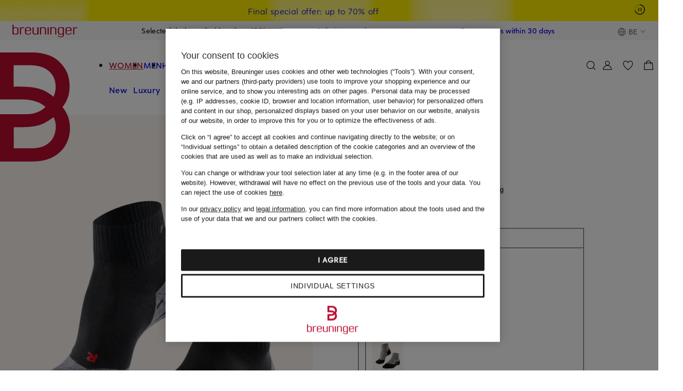

--- FILE ---
content_type: text/html;charset=UTF-8
request_url: https://www.breuninger.com/be/en/b/falke/trekking-socks-tk5-ultralight/1000020098/p/
body_size: 148886
content:
<!DOCTYPE html><html class="shop-html hiddenscroll flexwrap" lang="en-BE"><head><title>FALKE Trekking socks TK5 ULTRALIGHT in 3010 black mix</title><meta content="FALKE Trekking socks TK5 ULTRALIGHT for Women in 3010 black mix from 24 € (24.01.26) ✓ Genuine Products ✓ Free 30-day return policy" name="description"><meta content="index, follow" name="robots"><link rel="canonical" href="https://www.breuninger.com/be/en/b/falke/trekking-socks-tk5-ultralight/1000020098/p/"> <link href="https://www.breuninger.com/at/marken/falke/trekking-socken-tk5-ultralight/1000020098/p/" rel="alternate" hreflang="de-AT"><link href="https://www.breuninger.com/be/en/b/falke/trekking-socks-tk5-ultralight/1000020098/p/" rel="alternate" hreflang="en-BE"><link href="https://www.breuninger.com/ch/marken/falke/trekking-socken-tk5-ultralight/1000020098/p/" rel="alternate" hreflang="de-CH"><link href="https://www.breuninger.com/ch/fr/b/falke/chaussettes-de-trekking-tk5-ultralight/1000020098/p/" rel="alternate" hreflang="fr-CH"><link href="https://www.breuninger.com/cz/b/falke/trekove-pono-ky-tk5-ultralight/1000020098/p/" rel="alternate" hreflang="cs-CZ"><link href="https://www.breuninger.com/de/marken/falke/trekking-socken-tk5-ultralight/1000020098/p/" rel="alternate" hreflang="de-DE"><link href="https://www.breuninger.com/es/en/b/falke/trekking-socks-tk5-ultralight/1000020098/p/" rel="alternate" hreflang="en-ES"><link href="https://www.breuninger.com/it/en/b/falke/trekking-socks-tk5-ultralight/1000020098/p/" rel="alternate" hreflang="en-IT"><link href="https://www.breuninger.com/lu/en/b/falke/trekking-socks-tk5-ultralight/1000020098/p/" rel="alternate" hreflang="en-LU"><link href="https://www.breuninger.com/nl/b/falke/trekkingsokken-tk5-ultralight/1000020098/p/" rel="alternate" hreflang="nl-NL"><link href="https://www.breuninger.com/nl/en/b/falke/trekking-socks-tk5-ultralight/1000020098/p/" rel="alternate" hreflang="en-NL"><link href="https://www.breuninger.com/pl/b/falke/skarpety-trekkingowe-tk5-ultralight/1000020098/p/" rel="alternate" hreflang="pl-PL"><meta name="twitter:card" content="summary_large_image"><meta property="og:title" content="FALKE Trekking socks TK5 ULTRALIGHT in 3010 black mix"><meta property="og:description" content="FALKE Trekking socks TK5 ULTRALIGHT for Women in 3010 black mix from 24 € (24.01.26) ✓ Genuine Products ✓ Free 30-day return policy"><meta property="og:type" content="product"><meta property="og:url" content="https://www.breuninger.com/be/en/b/falke/trekking-socks-tk5-ultralight/1000020098/p/"><meta property="og:image" content="https://cms.brnstc.de/product_images/1122x1536_retina/cpro/media/images/product/23/1/100002009813000_0_1673865542357.jpg"><meta property="og:product:brand" content="FALKE"><meta http-equiv=Content-Type content="text/html;charset=UTF-8"><meta name=viewport content="width=device-width,initial-scale=1"><meta http-equiv="X-UA-Compatible" content="IE=edge"><meta name="theme-color" content="#dcdcdc"><meta name="msapplication-TileColor" content="#a81326"><meta name="msapplication-TileImage" content="//assets.prod.breuni.de/assets/bdk/v1.0.3/design-tokens/images/favicons/mstile-150x150.png"><link rel="icon" href="//assets.prod.breuni.de/assets/bdk/v1.0.3/design-tokens/images/favicons/favicon.svg"><link rel="mask-icon" href="//assets.prod.breuni.de/assets/bdk/v1.0.3/design-tokens/images/favicons/mask-icon.svg" color="#a81326"><link rel="apple-touch-icon" href="//assets.prod.breuni.de/assets/bdk/v1.0.3/design-tokens/images/favicons/apple-touch-icon.png"><link rel="icon" href="//assets.prod.breuni.de/assets/bdk/v1.0.3/design-tokens/images/favicons/favicon.ico"><meta name="p:domain_verify" content="e02ad1d910700ed3f939c9efef8bf619"/> <meta property="al:ios:url" content="breuningerapp://website?uri=https%3A%2F%2Fwww.breuninger.com%2Fbe%2Fen%2Fb%2Ffalke%2Ftrekking-socks-tk5-ultralight%2F1000020098%2Fp%2F" /><meta property="al:ios:app_store_id" content="859122055" /><meta property="al:ios:app_name" content="Breuninger | Fashion &amp; Luxury" /><meta property="al:android:url" content="breuningerapp://website?uri=https%3A%2F%2Fwww.breuninger.com%2Fbe%2Fen%2Fb%2Ffalke%2Ftrekking-socks-tk5-ultralight%2F1000020098%2Fp%2F"><meta property="al:android:package" content="com.excelsisnet.android.breuninger"><meta property="al:android:app_name" content="Breuninger | Fashion &amp; Luxury"><link rel="dns-prefetch" href="https://assets.prod.breuni.de"><link rel="dns-prefetch" href="https://cms.brnstc.de"><style>@charset "UTF-8";.shop-footer,.shop-tooltip,.shop-backtotop,.shop-info-layer__container,.shop-layer,.shop-overlay{display:none}body{margin:0}*{margin:0}a{text-decoration:none;cursor:pointer}button{padding:0;border:0}@layer base{*,:after,:before{-webkit-box-sizing:border-box;box-sizing:border-box;margin:0;padding:0;border:0}html{line-height:1.5;-webkit-text-size-adjust:100%;-moz-tab-size:4;-o-tab-size:4;tab-size:4;font-family:Helvetica,Arial,sans-serif;-webkit-font-feature-settings:normal;font-feature-settings:normal;font-variation-settings:normal}body{margin:0;line-height:inherit}hr{height:0;color:inherit;border-top-width:1px}abbr:where([title]){-webkit-text-decoration:underline dotted;text-decoration:underline dotted;border-bottom:none}h1,h2,h3,h4,h5,h6{font-size:inherit;font-weight:inherit}a{color:inherit;text-decoration:inherit}b,strong{font-weight:500}code,kbd,pre,samp{font-family:monospace;font-size:1em}small{font-size:80%}sub,sup{font-size:75%;line-height:0;position:relative;vertical-align:initial}sub{bottom:-0.25em}sup{top:-0.5em}table{text-indent:0;border-color:inherit;border-collapse:collapse}button,input,optgroup,select,textarea{font-family:inherit;font-size:100%;font-weight:inherit;line-height:inherit;color:inherit;margin:0;padding:0}button,select{text-transform:none}[type=button],[type=reset],[type=submit],button{-webkit-appearance:button;background-color:initial;background-image:none}:-moz-focusring{outline:auto}:-moz-ui-invalid{box-shadow:none}progress{vertical-align:initial}::-webkit-inner-spin-button,::-webkit-outer-spin-button{height:auto}[type=search]{-webkit-appearance:textfield;outline-offset:-2px}::-webkit-search-decoration{-webkit-appearance:none}::-webkit-file-upload-button{-webkit-appearance:button;font:inherit}summary{display:list-item}blockquote,dd,dl,figure,h1,h2,h3,h4,h5,h6,hr,p,pre{margin:0}fieldset{margin:0}fieldset,legend{padding:0}menu,ol,ul{list-style:none;margin:0;padding:0}textarea{resize:vertical}input::-webkit-input-placeholder,textarea::-webkit-input-placeholder{opacity:1;color:rgba(108,103,101,1)}input::-moz-placeholder,textarea::-moz-placeholder{opacity:1;color:rgba(108,103,101,1)}input:-ms-input-placeholder,textarea:-ms-input-placeholder{opacity:1;color:rgba(108,103,101,1)}input::-ms-input-placeholder,textarea::-ms-input-placeholder{opacity:1;color:rgba(108,103,101,1)}input::placeholder,textarea::placeholder{opacity:1;color:rgba(108,103,101,1)}[role=button],button{cursor:pointer;color:inherit}:disabled{cursor:default}audio,canvas,embed,iframe,img,object,svg,video{display:block;vertical-align:middle}img,video{max-width:100%;height:auto}template{display:none}[hidden]{display:none}}html{font-size:6px}@font-face {font-family:"Eduard Breuninger";font-style:normal;font-weight:500;font-display:swap;src:url("https://assets.prod.breuni.de/assets/eb-font/v0.0.4/EduardBreuninger-Medium.woff2") format("woff2")}@font-face {font-family:"Eduard Breuninger";font-style:normal;font-weight:400;font-display:swap;src:url("https://assets.prod.breuni.de/assets/eb-font/v0.0.4/EduardBreuninger-Regular.woff2") format("woff2")}html,:root,:host{--bdk-alabaster:rgba(250,248,247,1);--bdk-ash:rgba(108,103,101,1);--bdk-beyond-bronze:rgba(157,83,39,1);--bdk-beyond-gold:rgba(158,91,5,1);--bdk-beyond-platin:rgba(132,93,104,1);--bdk-breuninger-orange:rgba(243,138,1,1);--bdk-breuninger-red:rgba(186,12,47,1);--bdk-bronze-background:rgba(248,236,232,1);--bdk-bronze-gradient:rgba(0,0,0,1);--bdk-coal-100:rgba(26,26,26,1);--bdk-coal-25:rgba(26,26,26,0.25);--bdk-coal-50:rgba(26,26,26,0.5);--bdk-coal-85:rgba(26,26,26,0.85);--bdk-concrete:rgba(244,242,242,1);--bdk-error:rgba(178,12,22,1);--bdk-error-background:rgba(255,237,244,1);--bdk-eukalyptus:rgba(201,229,216,1);--bdk-gold-gradient:rgba(0,0,0,1);--bdk-home-and-living:rgba(186,180,180,1);--bdk-marketplace:rgba(16,53,185,1);--bdk-orange-background:rgba(255,244,235,1);--bdk-pebble:rgba(224,223,222,1);--bdk-platin-gradient:rgba(0,0,0,1);--bdk-private-luxury-sale:rgba(207,199,192,1);--bdk-red-hover-light:rgba(203,13,51,1);--bdk-sale:rgba(255,237,0,1);--bdk-silber-gradient:rgba(0,0,0,1);--bdk-smoke:rgba(146,141,139,1);--bdk-snow-100:rgba(255,255,255,1);--bdk-snow-25:rgba(255,255,255,0.25);--bdk-snow-50:rgba(255,255,255,0.5);--bdk-snow-85:rgba(255,255,255,0.85);--bdk-success:rgba(19,98,51,1);--bdk-success-background:rgba(239,253,229,1);--bdk-space-0:0rem;--bdk-space-0-5:0.333333rem;--bdk-space-1:0.666667rem;--bdk-space-10:6.666667rem;--bdk-space-11:7.333333rem;--bdk-space-12:8rem;--bdk-space-13:8.666667rem;--bdk-space-14:9.333333rem;--bdk-space-15:10rem;--bdk-space-16:10.666667rem;--bdk-space-17:11.333333rem;--bdk-space-18:12rem;--bdk-space-19:12.666667rem;--bdk-space-2:1.333333rem;--bdk-space-2-5:1.666667rem;--bdk-space-20:13.333333rem;--bdk-space-21:14rem;--bdk-space-22:14.666667rem;--bdk-space-23:15.333333rem;--bdk-space-24:16rem;--bdk-space-25:16.666666rem;--bdk-space-26:17.333334rem;--bdk-space-27:18rem;--bdk-space-28:18.666666rem;--bdk-space-29:19.333334rem;--bdk-space-3:2rem;--bdk-space-30:20rem;--bdk-space-31:20.666666rem;--bdk-space-32:21.333334rem;--bdk-space-33:22rem;--bdk-space-34:22.666666rem;--bdk-space-35:23.333334rem;--bdk-space-4:2.666667rem;--bdk-space-5:3.333333rem;--bdk-space-6:4rem;--bdk-space-7:4.666667rem;--bdk-space-8:5.333333rem;--bdk-space-9:6rem;--bdk-radius-0:0rem;--bdk-radius-1:0.666667rem;--bdk-radius-1-5:1rem;--bdk-radius-10:6.666667rem;--bdk-radius-11:7.333333rem;--bdk-radius-12:8rem;--bdk-radius-2:1.333333rem;--bdk-radius-3:2rem;--bdk-radius-4:2.666667rem;--bdk-radius-5:3.333333rem;--bdk-radius-6:4rem;--bdk-radius-7:4.666667rem;--bdk-radius-8:5.333333rem;--bdk-radius-9:6rem;--bdk-radius-pill:166.5rem;--bdk-button-l-font-family:'Eduard Breuninger',Helvetica,Arial,sans-serif;--bdk-button-l-font-size:2.666667rem;--bdk-button-l-font-weight:500;--bdk-button-l-letter-spacing:0.05rem;--bdk-button-l-line-height:4rem;--bdk-button-l-text-decoration:none;--bdk-button-l-text-transform:uppercase;--bdk-button-m-font-family:'Eduard Breuninger',Helvetica,Arial,sans-serif;--bdk-button-m-font-size:2.333333rem;--bdk-button-m-font-weight:500;--bdk-button-m-letter-spacing:0.033333rem;--bdk-button-m-line-height:3.666667rem;--bdk-button-m-text-decoration:none;--bdk-button-m-text-transform:uppercase;--bdk-button-s-font-family:'Eduard Breuninger',Helvetica,Arial,sans-serif;--bdk-button-s-font-size:2rem;--bdk-button-s-font-weight:500;--bdk-button-s-letter-spacing:0.033333rem;--bdk-button-s-line-height:3rem;--bdk-button-s-text-decoration:none;--bdk-button-s-text-transform:uppercase;--bdk-heading-2xl-font-family:'Eduard Breuninger',Helvetica,Arial,sans-serif;--bdk-heading-2xl-font-size:7rem;--bdk-heading-2xl-font-weight:500;--bdk-heading-2xl-letter-spacing:0.266667rem;--bdk-heading-2xl-line-height:10.666667rem;--bdk-heading-2xl-text-decoration:none;--bdk-heading-2xl-text-transform:uppercase;--bdk-heading-2xs-font-family:'Eduard Breuninger',Helvetica,Arial,sans-serif;--bdk-heading-2xs-font-size:1.666667rem;--bdk-heading-2xs-font-weight:500;--bdk-heading-2xs-letter-spacing:0.016667rem;--bdk-heading-2xs-line-height:2.666667rem;--bdk-heading-2xs-text-decoration:none;--bdk-heading-2xs-text-transform:uppercase;--bdk-heading-l-font-family:'Eduard Breuninger',Helvetica,Arial,sans-serif;--bdk-heading-l-font-size:4rem;--bdk-heading-l-font-weight:500;--bdk-heading-l-letter-spacing:0.116667rem;--bdk-heading-l-line-height:6rem;--bdk-heading-l-text-decoration:none;--bdk-heading-l-text-transform:uppercase;--bdk-heading-m-font-family:'Eduard Breuninger',Helvetica,Arial,sans-serif;--bdk-heading-m-font-size:3.333333rem;--bdk-heading-m-font-weight:500;--bdk-heading-m-letter-spacing:0.083333rem;--bdk-heading-m-line-height:5rem;--bdk-heading-m-text-decoration:none;--bdk-heading-m-text-transform:uppercase;--bdk-heading-s-font-family:'Eduard Breuninger',Helvetica,Arial,sans-serif;--bdk-heading-s-font-size:2.666667rem;--bdk-heading-s-font-weight:500;--bdk-heading-s-letter-spacing:0.05rem;--bdk-heading-s-line-height:4rem;--bdk-heading-s-text-decoration:none;--bdk-heading-s-text-transform:uppercase;--bdk-heading-xl-font-family:'Eduard Breuninger',Helvetica,Arial,sans-serif;--bdk-heading-xl-font-size:5.333333rem;--bdk-heading-xl-font-weight:500;--bdk-heading-xl-letter-spacing:0.2rem;--bdk-heading-xl-line-height:8rem;--bdk-heading-xl-text-decoration:none;--bdk-heading-xl-text-transform:uppercase;--bdk-heading-xs-font-family:'Eduard Breuninger',Helvetica,Arial,sans-serif;--bdk-heading-xs-font-size:2.333333rem;--bdk-heading-xs-font-weight:500;--bdk-heading-xs-letter-spacing:0.033333rem;--bdk-heading-xs-line-height:3.666667rem;--bdk-heading-xs-text-decoration:none;--bdk-heading-xs-text-transform:uppercase;--bdk-list-m-font-family:'Eduard Breuninger',Helvetica,Arial,sans-serif;--bdk-list-m-font-size:2.666667rem;--bdk-list-m-font-weight:400;--bdk-list-m-letter-spacing:0.066667rem;--bdk-list-m-line-height:4rem;--bdk-list-m-text-decoration:none;--bdk-list-m-text-transform:inherit;--bdk-strong-2xs-font-family:'Eduard Breuninger',Helvetica,Arial,sans-serif;--bdk-strong-2xs-font-size:1.666667rem;--bdk-strong-2xs-font-weight:500;--bdk-strong-2xs-letter-spacing:0.016667rem;--bdk-strong-2xs-line-height:2.666667rem;--bdk-strong-2xs-text-decoration:none;--bdk-strong-2xs-text-transform:inherit;--bdk-strong-l-font-family:'Eduard Breuninger',Helvetica,Arial,sans-serif;--bdk-strong-l-font-size:3.333333rem;--bdk-strong-l-font-weight:500;--bdk-strong-l-letter-spacing:0.1rem;--bdk-strong-l-line-height:5rem;--bdk-strong-l-text-decoration:none;--bdk-strong-l-text-transform:inherit;--bdk-strong-m-font-family:'Eduard Breuninger',Helvetica,Arial,sans-serif;--bdk-strong-m-font-size:2.666667rem;--bdk-strong-m-font-weight:500;--bdk-strong-m-letter-spacing:0.066667rem;--bdk-strong-m-line-height:4rem;--bdk-strong-m-text-decoration:none;--bdk-strong-m-text-transform:inherit;--bdk-strong-s-font-family:'Eduard Breuninger',Helvetica,Arial,sans-serif;--bdk-strong-s-font-size:2.333333rem;--bdk-strong-s-font-weight:500;--bdk-strong-s-letter-spacing:0.05rem;--bdk-strong-s-line-height:3.666667rem;--bdk-strong-s-text-decoration:none;--bdk-strong-s-text-transform:inherit;--bdk-strong-xs-font-family:'Eduard Breuninger',Helvetica,Arial,sans-serif;--bdk-strong-xs-font-size:2rem;--bdk-strong-xs-font-weight:500;--bdk-strong-xs-letter-spacing:0.033333rem;--bdk-strong-xs-line-height:3rem;--bdk-strong-xs-text-decoration:none;--bdk-strong-xs-text-transform:inherit;--bdk-text-l-font-family:'Eduard Breuninger',Helvetica,Arial,sans-serif;--bdk-text-l-font-size:3.333333rem;--bdk-text-l-font-weight:400;--bdk-text-l-letter-spacing:0.1rem;--bdk-text-l-line-height:5rem;--bdk-text-l-text-decoration:none;--bdk-text-l-text-transform:inherit;--bdk-text-m-font-family:'Eduard Breuninger',Helvetica,Arial,sans-serif;--bdk-text-m-font-size:2.666667rem;--bdk-text-m-font-weight:400;--bdk-text-m-letter-spacing:0.066667rem;--bdk-text-m-line-height:4rem;--bdk-text-m-text-decoration:none;--bdk-text-m-text-transform:inherit;--bdk-text-s-font-family:'Eduard Breuninger',Helvetica,Arial,sans-serif;--bdk-text-s-font-size:2.333333rem;--bdk-text-s-font-weight:400;--bdk-text-s-letter-spacing:0.05rem;--bdk-text-s-line-height:3.666667rem;--bdk-text-s-text-decoration:none;--bdk-text-s-text-transform:inherit;--bdk-text-xs-font-family:'Eduard Breuninger',Helvetica,Arial,sans-serif;--bdk-text-xs-font-size:2rem;--bdk-text-xs-font-weight:400;--bdk-text-xs-letter-spacing:0.033333rem;--bdk-text-xs-line-height:3rem;--bdk-text-xs-text-decoration:none;--bdk-text-xs-text-transform:inherit;--bdk-underline-m-font-family:'Eduard Breuninger',Helvetica,Arial,sans-serif;--bdk-underline-m-font-size:2.666667rem;--bdk-underline-m-font-weight:400;--bdk-underline-m-letter-spacing:0.066667rem;--bdk-underline-m-line-height:4rem;--bdk-underline-m-text-decoration:underline;--bdk-underline-m-text-transform:inherit;--bdk-underline-s-font-family:'Eduard Breuninger',Helvetica,Arial,sans-serif;--bdk-underline-s-font-size:2.333333rem;--bdk-underline-s-font-weight:400;--bdk-underline-s-letter-spacing:0.05rem;--bdk-underline-s-line-height:3.666667rem;--bdk-underline-s-text-decoration:underline;--bdk-underline-s-text-transform:inherit;--bdk-underline-strong-m-font-family:'Eduard Breuninger',Helvetica,Arial,sans-serif;--bdk-underline-strong-m-font-size:2.666667rem;--bdk-underline-strong-m-font-weight:500;--bdk-underline-strong-m-letter-spacing:0.066667rem;--bdk-underline-strong-m-line-height:4rem;--bdk-underline-strong-m-text-decoration:underline;--bdk-underline-strong-m-text-transform:inherit;--bdk-underline-strong-s-font-family:'Eduard Breuninger',Helvetica,Arial,sans-serif;--bdk-underline-strong-s-font-size:2.333333rem;--bdk-underline-strong-s-font-weight:500;--bdk-underline-strong-s-letter-spacing:0.05rem;--bdk-underline-strong-s-line-height:3.666667rem;--bdk-underline-strong-s-text-decoration:underline;--bdk-underline-strong-s-text-transform:inherit;--bdk-underline-strong-xs-font-family:'Eduard Breuninger',Helvetica,Arial,sans-serif;--bdk-underline-strong-xs-font-size:2rem;--bdk-underline-strong-xs-font-weight:500;--bdk-underline-strong-xs-letter-spacing:0.033333rem;--bdk-underline-strong-xs-line-height:3rem;--bdk-underline-strong-xs-text-decoration:underline;--bdk-underline-strong-xs-text-transform:inherit;--bdk-underline-xs-font-family:'Eduard Breuninger',Helvetica,Arial,sans-serif;--bdk-underline-xs-font-size:2rem;--bdk-underline-xs-font-weight:400;--bdk-underline-xs-letter-spacing:0.033333rem;--bdk-underline-xs-line-height:3rem;--bdk-underline-xs-text-decoration:underline;--bdk-underline-xs-text-transform:inherit;--bdk-breakpoint-2xl:1360px;--bdk-breakpoint-2xs:320px;--bdk-breakpoint-3xl:1660px;--bdk-breakpoint-app:375px;--bdk-breakpoint-full-hd:1920px;--bdk-breakpoint-l:960px;--bdk-breakpoint-m:760px;--bdk-breakpoint-s:560px;--bdk-breakpoint-xl:1160px;--bdk-breakpoint-xs:360px;--bdk-elevation-above-header:45;--bdk-elevation-above-menu:55;--bdk-elevation-above-overlay:85;--bdk-elevation-below-header:35;--bdk-elevation-below-menu:45;--bdk-elevation-below-overlay:55;--bdk-elevation-header:40;--bdk-elevation-layer:90;--bdk-elevation-menu:50;--bdk-elevation-offcanvas:100;--bdk-elevation-overlay:80;--bdk-shadow-elevation--1:0rem -0.833333rem 0.833333rem 0rem rgba(26,26,26,0.08);--bdk-shadow-elevation--2:0rem -1.666667rem 2.5rem 0rem rgba(26,26,26,0.08);--bdk-shadow-elevation--3:0rem -4.166667rem 5rem 0rem rgba(26,26,26,0.04);--bdk-shadow-elevation--4:0rem -6.666667rem 6.666667rem 0rem rgba(26,26,26,0.04);--bdk-shadow-elevation-1:0rem 0.833333rem 0.833333rem 0rem rgba(26,26,26,0.08);--bdk-shadow-elevation-2:0rem 1.666667rem 2.5rem 0rem rgba(26,26,26,0.08);--bdk-shadow-elevation-3:0rem 4.166667rem 5rem 0rem rgba(26,26,26,0.04);--bdk-shadow-elevation-4:0rem 6.666667rem 6.666667rem 0rem rgba(26,26,26,0.04)}html,:root,:host{--bdk-transition-duration-default:0.2s}:root{--bdk-focus-color:var(--bdk-coal-100,rgb(26,26,26));--bdk-focus-background-color:var(--bdk-snow-100,rgb(255,255,255));--bdk-focus-color-inverted:var(--bdk-snow-100,rgb(255,255,255));--bdk-focus-background-color-inverted:}.bdk-main{--bdk-main-margin:var(--bdk-space-3,2rem);margin-left:var(--bdk-main-margin);margin-right:var(--bdk-main-margin)}@media all and (min-width:560px){.bdk-main{--bdk-main-margin:var(--bdk-space-4,2.666667rem)}}@media all and (min-width:760px){.bdk-main{--bdk-main-margin:var(--bdk-space-6,4rem)}}@media all and (min-width:1660px){.bdk-main{--bdk-main-margin:var(--bdk-space-12,8rem)}}@media all and (min-width:1920px){.bdk-main{--bdk-main-margin:auto;max-width:1712px}}.bdk-account-main{--bdk-account-main-bottom-margin:var(--bdk-space-15,10rem);display:flex;flex-direction:column;gap:0;padding:0;margin:0 0 var(--bdk-account-main-bottom-margin)}@media all and (min-width:360px){.bdk-account-main{margin:0 var(--bdk-space-3,2rem) var(--bdk-account-main-bottom-margin)}}@media all and (min-width:560px){.bdk-account-main{margin:0 var(--bdk-space-4,2.666667rem) var(--bdk-account-main-bottom-margin)}}@media all and (min-width:760px){.bdk-account-main{margin:0 var(--bdk-space-6,4rem) var(--bdk-account-main-bottom-margin)}}@media all and (min-width:960px){.bdk-account-main{flex-direction:row;gap:var(--bdk-space-8,5.333333rem)}}@media all and (min-width:1660px){.bdk-account-main{margin:0 var(--bdk-space-12,8rem) var(--bdk-account-main-bottom-margin)}}@media all and (min-width:1920px){.bdk-account-main{margin:0 104px var(--bdk-account-main-bottom-margin)}}@media all and (min-width:1921px){.bdk-account-main{margin:0 auto var(--bdk-account-main-bottom-margin);max-width:calc(196px + var(--bdk-space-8,5.333333rem) + 1468px)}}.bdk-account{--bdk-account-bottom-margin:var(--bdk-space-15,10rem);display:flex;flex-direction:column;gap:0;padding:0;margin:0 0 var(--bdk-account-bottom-margin)}@media all and (min-width:360px){.bdk-account{margin:0 var(--bdk-space-3,2rem) var(--bdk-account-bottom-margin)}}@media all and (min-width:560px){.bdk-account{margin:0 var(--bdk-space-4,2.666667rem) var(--bdk-account-bottom-margin)}}@media all and (min-width:760px){.bdk-account{margin:0 var(--bdk-space-6,4rem) var(--bdk-account-bottom-margin)}}@media all and (min-width:960px){.bdk-account{flex-direction:row;gap:var(--bdk-space-8,5.333333rem)}}@media all and (min-width:1660px){.bdk-account{margin:0 var(--bdk-space-12,8rem) var(--bdk-account-bottom-margin)}}@media all and (min-width:1920px){.bdk-account{margin:0 104px var(--bdk-account-bottom-margin)}}@media all and (min-width:1921px){.bdk-account{margin:0 auto var(--bdk-account-bottom-margin);max-width:calc(196px + var(--bdk-space-8,5.333333rem) + 1468px)}}.bdk-account-navigation{--bdk-account-navigation-vertical-margin:var(--bdk-space-7,4.666667rem);--bdk-account-navigation-left-extra-margin-for-very-small-resolutions:var(--bdk-space-3,2rem);margin-top:var(--bdk-account-navigation-vertical-margin);margin-bottom:var(--bdk-account-navigation-vertical-margin);margin-left:var(--bdk-account-navigation-left-extra-margin-for-very-small-resolutions)}@media all and (min-width:360px){.bdk-account-navigation{--bdk-account-navigation-left-extra-margin-for-very-small-resolutions:0}}@media all and (min-width:960px){.bdk-account-navigation{width:196px;min-width:196px;margin-top:0;margin-bottom:0}}.bdk-account-content{flex-grow:1}.bdk-account-hero-banner{--bdk-account-hero-banner-bottom-margin:var(--bdk-space-15,10rem);height:138px;margin:0 0 var(--bdk-account-hero-banner-bottom-margin);background-color:var(--bdk-alabaster);display:none}@media all and (min-width:960px){.bdk-account-hero-banner{display:flex}}@media all and (min-width:1921px){.bdk-account-hero-banner{width:calc(196px + var(--bdk-space-8,5.333333rem) + 1468px);margin-left:auto;margin-right:auto}}.bdk-account-hero-headline{height:var(--bdk-space-5,3.333333rem)}@media all and (min-width:960px){.bdk-account-hero-headline{display:none}}.bdk-account-hero-banner-content-container{margin:auto 0}@media all and (min-width:360px){.bdk-account-hero-banner-content-container{margin-left:calc(var(--bdk-space-3,2rem) + 196px + var(--bdk-space-8,5.333333rem))}}@media all and (min-width:560px){.bdk-account-hero-banner-content-container{margin-left:calc(var(--bdk-space-4,2.666667rem) + 196px + var(--bdk-space-8,5.333333rem))}}@media all and (min-width:760px){.bdk-account-hero-banner-content-container{margin-left:calc(var(--bdk-space-6,4rem) + 196px + var(--bdk-space-8,5.333333rem))}}@media all and (min-width:1660px){.bdk-account-hero-banner-content-container{margin-left:calc(var(--bdk-space-12,8rem) + 196px + var(--bdk-space-8,5.333333rem))}}@media all and (min-width:1920px){.bdk-account-hero-banner-content-container{margin-left:calc(300px + var(--bdk-space-8,5.333333rem))}}@media all and (min-width:1921px){.bdk-account-hero-banner-content-container{width:calc(196px + var(--bdk-space-8,5.333333rem) + 1468px);margin-left:auto;margin-right:auto}}@media all and (min-width:1921px){.bdk-account-hero-banner-content{margin-left:calc(196px + var(--bdk-space-8,5.333333rem))}}.bdk-sr-only{position:fixed;width:1px;height:1px;padding:0;margin:-1px;overflow:hidden;clip:rect(0,0,0,0);white-space:nowrap;border-width:0}.bdk-button-l{font-family:var(--bdk-button-l-font-family,"Eduard Breuninger",Helvetica,Arial,sans-serif);font-size:var(--bdk-button-l-font-size,2.666667rem);font-weight:var(--bdk-button-l-font-weight,500);letter-spacing:var(--bdk-button-l-letter-spacing,0.05rem);line-height:var(--bdk-button-l-line-height,4rem);text-decoration:var(--bdk-button-l-text-decoration,none);text-transform:var(--bdk-button-l-text-transform,uppercase)}.bdk-button-m{font-family:var(--bdk-button-m-font-family,"Eduard Breuninger",Helvetica,Arial,sans-serif);font-size:var(--bdk-button-m-font-size,2.333333rem);font-weight:var(--bdk-button-m-font-weight,500);letter-spacing:var(--bdk-button-m-letter-spacing,0.033333rem);line-height:var(--bdk-button-m-line-height,3.666667rem);text-decoration:var(--bdk-button-m-text-decoration,none);text-transform:var(--bdk-button-m-text-transform,uppercase)}.bdk-button-s{font-family:var(--bdk-button-s-font-family,"Eduard Breuninger",Helvetica,Arial,sans-serif);font-size:var(--bdk-button-s-font-size,2rem);font-weight:var(--bdk-button-s-font-weight,500);letter-spacing:var(--bdk-button-s-letter-spacing,0.033333rem);line-height:var(--bdk-button-s-line-height,3rem);text-decoration:var(--bdk-button-s-text-decoration,none);text-transform:var(--bdk-button-s-text-transform,uppercase)}.bdk-heading-2xl{font-family:var(--bdk-heading-2xl-font-family,"Eduard Breuninger",Helvetica,Arial,sans-serif);font-size:var(--bdk-heading-2xl-font-size,7rem);font-weight:var(--bdk-heading-2xl-font-weight,500);letter-spacing:var(--bdk-heading-2xl-letter-spacing,0.266667rem);line-height:var(--bdk-heading-2xl-line-height,10.666667rem);text-decoration:var(--bdk-heading-2xl-text-decoration,none);text-transform:var(--bdk-heading-2xl-text-transform,uppercase)}.bdk-heading-2xs{font-family:var(--bdk-heading-2xs-font-family,"Eduard Breuninger",Helvetica,Arial,sans-serif);font-size:var(--bdk-heading-2xs-font-size,1.666667rem);font-weight:var(--bdk-heading-2xs-font-weight,500);letter-spacing:var(--bdk-heading-2xs-letter-spacing,0.016667rem);line-height:var(--bdk-heading-2xs-line-height,2.666667rem);text-decoration:var(--bdk-heading-2xs-text-decoration,none);text-transform:var(--bdk-heading-2xs-text-transform,uppercase)}.bdk-heading-l{font-family:var(--bdk-heading-l-font-family,"Eduard Breuninger",Helvetica,Arial,sans-serif);font-size:var(--bdk-heading-l-font-size,4rem);font-weight:var(--bdk-heading-l-font-weight,500);letter-spacing:var(--bdk-heading-l-letter-spacing,0.116667rem);line-height:var(--bdk-heading-l-line-height,6rem);text-decoration:var(--bdk-heading-l-text-decoration,none);text-transform:var(--bdk-heading-l-text-transform,uppercase)}.bdk-heading-m{font-family:var(--bdk-heading-m-font-family,"Eduard Breuninger",Helvetica,Arial,sans-serif);font-size:var(--bdk-heading-m-font-size,3.333333rem);font-weight:var(--bdk-heading-m-font-weight,500);letter-spacing:var(--bdk-heading-m-letter-spacing,0.083333rem);line-height:var(--bdk-heading-m-line-height,5rem);text-decoration:var(--bdk-heading-m-text-decoration,none);text-transform:var(--bdk-heading-m-text-transform,uppercase)}.bdk-heading-s{font-family:var(--bdk-heading-s-font-family,"Eduard Breuninger",Helvetica,Arial,sans-serif);font-size:var(--bdk-heading-s-font-size,2.666667rem);font-weight:var(--bdk-heading-s-font-weight,500);letter-spacing:var(--bdk-heading-s-letter-spacing,0.05rem);line-height:var(--bdk-heading-s-line-height,4rem);text-decoration:var(--bdk-heading-s-text-decoration,none);text-transform:var(--bdk-heading-s-text-transform,uppercase)}.bdk-heading-xl{font-family:var(--bdk-heading-xl-font-family,"Eduard Breuninger",Helvetica,Arial,sans-serif);font-size:var(--bdk-heading-xl-font-size,5.333333rem);font-weight:var(--bdk-heading-xl-font-weight,500);letter-spacing:var(--bdk-heading-xl-letter-spacing,0.2rem);line-height:var(--bdk-heading-xl-line-height,8rem);text-decoration:var(--bdk-heading-xl-text-decoration,none);text-transform:var(--bdk-heading-xl-text-transform,uppercase)}.bdk-heading-xs{font-family:var(--bdk-heading-xs-font-family,"Eduard Breuninger",Helvetica,Arial,sans-serif);font-size:var(--bdk-heading-xs-font-size,2.333333rem);font-weight:var(--bdk-heading-xs-font-weight,500);letter-spacing:var(--bdk-heading-xs-letter-spacing,0.033333rem);line-height:var(--bdk-heading-xs-line-height,3.666667rem);text-decoration:var(--bdk-heading-xs-text-decoration,none);text-transform:var(--bdk-heading-xs-text-transform,uppercase)}.bdk-list-m{font-family:var(--bdk-list-m-font-family,"Eduard Breuninger",Helvetica,Arial,sans-serif);font-size:var(--bdk-list-m-font-size,2.666667rem);font-weight:var(--bdk-list-m-font-weight,400);letter-spacing:var(--bdk-list-m-letter-spacing,0.066667rem);line-height:var(--bdk-list-m-line-height,4rem);text-decoration:var(--bdk-list-m-text-decoration,none);text-transform:var(--bdk-list-m-text-transform,inherit)}.bdk-strong-2xs{font-family:var(--bdk-strong-2xs-font-family,"Eduard Breuninger",Helvetica,Arial,sans-serif);font-size:var(--bdk-strong-2xs-font-size,1.666667rem);font-weight:var(--bdk-strong-2xs-font-weight,500);letter-spacing:var(--bdk-strong-2xs-letter-spacing,0.016667rem);line-height:var(--bdk-strong-2xs-line-height,2.666667rem);text-decoration:var(--bdk-strong-2xs-text-decoration,none);text-transform:var(--bdk-strong-2xs-text-transform,inherit)}.bdk-strong-l{font-family:var(--bdk-strong-l-font-family,"Eduard Breuninger",Helvetica,Arial,sans-serif);font-size:var(--bdk-strong-l-font-size,3.333333rem);font-weight:var(--bdk-strong-l-font-weight,500);letter-spacing:var(--bdk-strong-l-letter-spacing,0.1rem);line-height:var(--bdk-strong-l-line-height,5rem);text-decoration:var(--bdk-strong-l-text-decoration,none);text-transform:var(--bdk-strong-l-text-transform,inherit)}.bdk-strong-m{font-family:var(--bdk-strong-m-font-family,"Eduard Breuninger",Helvetica,Arial,sans-serif);font-size:var(--bdk-strong-m-font-size,2.666667rem);font-weight:var(--bdk-strong-m-font-weight,500);letter-spacing:var(--bdk-strong-m-letter-spacing,0.066667rem);line-height:var(--bdk-strong-m-line-height,4rem);text-decoration:var(--bdk-strong-m-text-decoration,none);text-transform:var(--bdk-strong-m-text-transform,inherit)}.bdk-strong-s{font-family:var(--bdk-strong-s-font-family,"Eduard Breuninger",Helvetica,Arial,sans-serif);font-size:var(--bdk-strong-s-font-size,2.333333rem);font-weight:var(--bdk-strong-s-font-weight,500);letter-spacing:var(--bdk-strong-s-letter-spacing,0.05rem);line-height:var(--bdk-strong-s-line-height,3.666667rem);text-decoration:var(--bdk-strong-s-text-decoration,none);text-transform:var(--bdk-strong-s-text-transform,inherit)}.bdk-strong-xs{font-family:var(--bdk-strong-xs-font-family,"Eduard Breuninger",Helvetica,Arial,sans-serif);font-size:var(--bdk-strong-xs-font-size,2rem);font-weight:var(--bdk-strong-xs-font-weight,500);letter-spacing:var(--bdk-strong-xs-letter-spacing,0.033333rem);line-height:var(--bdk-strong-xs-line-height,3rem);text-decoration:var(--bdk-strong-xs-text-decoration,none);text-transform:var(--bdk-strong-xs-text-transform,inherit)}.bdk-text-l{font-family:var(--bdk-text-l-font-family,"Eduard Breuninger",Helvetica,Arial,sans-serif);font-size:var(--bdk-text-l-font-size,3.333333rem);font-weight:var(--bdk-text-l-font-weight,400);letter-spacing:var(--bdk-text-l-letter-spacing,0.1rem);line-height:var(--bdk-text-l-line-height,5rem);text-decoration:var(--bdk-text-l-text-decoration,none);text-transform:var(--bdk-text-l-text-transform,inherit)}.bdk-text-m{font-family:var(--bdk-text-m-font-family,"Eduard Breuninger",Helvetica,Arial,sans-serif);font-size:var(--bdk-text-m-font-size,2.666667rem);font-weight:var(--bdk-text-m-font-weight,400);letter-spacing:var(--bdk-text-m-letter-spacing,0.066667rem);line-height:var(--bdk-text-m-line-height,4rem);text-decoration:var(--bdk-text-m-text-decoration,none);text-transform:var(--bdk-text-m-text-transform,inherit)}.bdk-text-s{font-family:var(--bdk-text-s-font-family,"Eduard Breuninger",Helvetica,Arial,sans-serif);font-size:var(--bdk-text-s-font-size,2.333333rem);font-weight:var(--bdk-text-s-font-weight,400);letter-spacing:var(--bdk-text-s-letter-spacing,0.05rem);line-height:var(--bdk-text-s-line-height,3.666667rem);text-decoration:var(--bdk-text-s-text-decoration,none);text-transform:var(--bdk-text-s-text-transform,inherit)}.bdk-text-xs{font-family:var(--bdk-text-xs-font-family,"Eduard Breuninger",Helvetica,Arial,sans-serif);font-size:var(--bdk-text-xs-font-size,2rem);font-weight:var(--bdk-text-xs-font-weight,400);letter-spacing:var(--bdk-text-xs-letter-spacing,0.033333rem);line-height:var(--bdk-text-xs-line-height,3rem);text-decoration:var(--bdk-text-xs-text-decoration,none);text-transform:var(--bdk-text-xs-text-transform,inherit)}.bdk-underline-m{font-family:var(--bdk-underline-m-font-family,"Eduard Breuninger",Helvetica,Arial,sans-serif);font-size:var(--bdk-underline-m-font-size,2.666667rem);font-weight:var(--bdk-underline-m-font-weight,400);letter-spacing:var(--bdk-underline-m-letter-spacing,0.066667rem);line-height:var(--bdk-underline-m-line-height,4rem);text-decoration:var(--bdk-underline-m-text-decoration,underline);text-transform:var(--bdk-underline-m-text-transform,inherit)}.bdk-underline-s{font-family:var(--bdk-underline-s-font-family,"Eduard Breuninger",Helvetica,Arial,sans-serif);font-size:var(--bdk-underline-s-font-size,2.333333rem);font-weight:var(--bdk-underline-s-font-weight,400);letter-spacing:var(--bdk-underline-s-letter-spacing,0.05rem);line-height:var(--bdk-underline-s-line-height,3.666667rem);text-decoration:var(--bdk-underline-s-text-decoration,underline);text-transform:var(--bdk-underline-s-text-transform,inherit)}.bdk-underline-strong-m{font-family:var(--bdk-underline-strong-m-font-family,"Eduard Breuninger",Helvetica,Arial,sans-serif);font-size:var(--bdk-underline-strong-m-font-size,2.666667rem);font-weight:var(--bdk-underline-strong-m-font-weight,500);letter-spacing:var(--bdk-underline-strong-m-letter-spacing,0.066667rem);line-height:var(--bdk-underline-strong-m-line-height,4rem);text-decoration:var(--bdk-underline-strong-m-text-decoration,underline);text-transform:var(--bdk-underline-strong-m-text-transform,inherit)}.bdk-underline-strong-s{font-family:var(--bdk-underline-strong-s-font-family,"Eduard Breuninger",Helvetica,Arial,sans-serif);font-size:var(--bdk-underline-strong-s-font-size,2.333333rem);font-weight:var(--bdk-underline-strong-s-font-weight,500);letter-spacing:var(--bdk-underline-strong-s-letter-spacing,0.05rem);line-height:var(--bdk-underline-strong-s-line-height,3.666667rem);text-decoration:var(--bdk-underline-strong-s-text-decoration,underline);text-transform:var(--bdk-underline-strong-s-text-transform,inherit)}.bdk-underline-strong-xs{font-family:var(--bdk-underline-strong-xs-font-family,"Eduard Breuninger",Helvetica,Arial,sans-serif);font-size:var(--bdk-underline-strong-xs-font-size,2rem);font-weight:var(--bdk-underline-strong-xs-font-weight,500);letter-spacing:var(--bdk-underline-strong-xs-letter-spacing,0.033333rem);line-height:var(--bdk-underline-strong-xs-line-height,3rem);text-decoration:var(--bdk-underline-strong-xs-text-decoration,underline);text-transform:var(--bdk-underline-strong-xs-text-transform,inherit)}.bdk-underline-xs{font-family:var(--bdk-underline-xs-font-family,"Eduard Breuninger",Helvetica,Arial,sans-serif);font-size:var(--bdk-underline-xs-font-size,2rem);font-weight:var(--bdk-underline-xs-font-weight,400);letter-spacing:var(--bdk-underline-xs-letter-spacing,0.033333rem);line-height:var(--bdk-underline-xs-line-height,3rem);text-decoration:var(--bdk-underline-xs-text-decoration,underline);text-transform:var(--bdk-underline-xs-text-transform,inherit)}.bdk-button{--_bdk-button-width:var(--bdk-button-width,auto);--bdk-button-height-small:var(--bdk-space-11,7.333333rem);--bdk-button-padding-y-small:var(--bdk-space-3,2rem);--bdk-button-padding-x-small:var(--bdk-space-4,2.666667rem);--bdk-button-height-medium:var(--bdk-space-14,9.333333rem);--bdk-button-padding-y-medium:var(--bdk-space-4,2.666667rem);--bdk-button-padding-x-medium:var(--bdk-space-6,4rem);--bdk-button-height-large:var(--bdk-space-16,10.666667rem);--bdk-button-padding-y-large:var(--bdk-space-5,3.333333rem);--bdk-button-padding-x-large:var(--bdk-space-7,4.666667rem);--bdk-button-border-radius-default:var(--bdk-radius-2,1.333333rem);--bdk-button-border-radius-pill:var(--bdk-radius-pill,166.5rem);--bdk-button-border-radius:var(--bdk-button-border-radius-default);display:inline-flex;height:var(--bdk-button-height);width:var(--_bdk-button-width);border-width:1px;border-style:solid;align-items:center;justify-content:center;text-align:center;cursor:pointer;padding:var(--bdk-button-padding-y) var(--bdk-button-padding-x);gap:var(--bdk-space-2,1.333333rem);transition:background-color var(--bdk-transition-duration-default,0.2s) ease,color var(--bdk-transition-duration-default,0.2s) ease,border-color var(--bdk-transition-duration-default,0.2s) ease;border-radius:var(--bdk-button-border-radius)}@media (prefers-reduced-motion:reduce){.bdk-button{transition:none}}.bdk-button:not(:disabled):focus-visible{outline:2px solid var(--bdk-focus-color);outline-offset:2px;box-shadow:0 0 0 3px var(--bdk-focus-background-color)}.bdk-button:not(:disabled)[inverted]:focus-visible{outline:2px solid var(--bdk-focus-color-inverted);outline-offset:2px;box-shadow:0 0 0 3px var(--bdk-focus-background-color-inverted)}.bdk-button[full-width]{width:100%}.bdk-button[size=small]{--bdk-button-height:var(--bdk-button-height-small);--bdk-button-padding-y:var(--bdk-button-padding-y-small);--bdk-button-padding-x:var(--bdk-button-padding-x-small);font-family:var(--bdk-button-s-font-family,"Eduard Breuninger",Helvetica,Arial,sans-serif);font-size:var(--bdk-button-s-font-size,2rem);font-weight:var(--bdk-button-s-font-weight,500);letter-spacing:var(--bdk-button-s-letter-spacing,0.033333rem);line-height:var(--bdk-button-s-line-height,3rem);text-decoration:var(--bdk-button-s-text-decoration,none);text-transform:var(--bdk-button-s-text-transform,uppercase)}.bdk-button[size=medium]{--bdk-button-height:var(--bdk-button-height-medium);--bdk-button-padding-y:var(--bdk-button-padding-y-medium);--bdk-button-padding-x:var(--bdk-button-padding-x-medium);font-family:var(--bdk-button-m-font-family,"Eduard Breuninger",Helvetica,Arial,sans-serif);font-size:var(--bdk-button-m-font-size,2.333333rem);font-weight:var(--bdk-button-m-font-weight,500);letter-spacing:var(--bdk-button-m-letter-spacing,0.033333rem);line-height:var(--bdk-button-m-line-height,3.666667rem);text-decoration:var(--bdk-button-m-text-decoration,none);text-transform:var(--bdk-button-m-text-transform,uppercase)}.bdk-button[size=large]{--bdk-button-height:var(--bdk-button-height-large);--bdk-button-padding-y:var(--bdk-button-padding-y-large);--bdk-button-padding-x:var(--bdk-button-padding-x-large);font-family:var(--bdk-button-l-font-family,"Eduard Breuninger",Helvetica,Arial,sans-serif);font-size:var(--bdk-button-l-font-size,2.666667rem);font-weight:var(--bdk-button-l-font-weight,500);letter-spacing:var(--bdk-button-l-letter-spacing,0.05rem);line-height:var(--bdk-button-l-line-height,4rem);text-decoration:var(--bdk-button-l-text-decoration,none);text-transform:var(--bdk-button-l-text-transform,uppercase)}.bdk-button[variant=primary]{background-color:var(--bdk-coal-100,rgb(26,26,26));border-color:var(--bdk-coal-100,rgb(26,26,26));color:var(--bdk-snow-100,rgb(255,255,255))}@media screen and (pointer:fine){.bdk-button[variant=primary]:hover{background-color:var(--bdk-red-hover-light,rgb(203,13,51));border-color:var(--bdk-red-hover-light,rgb(203,13,51));color:var(--bdk-snow-100,rgb(255,255,255))}}.bdk-button[variant=primary]:disabled{cursor:auto;background-color:color-mix(in srgb,var(--bdk-coal-100,rgb(26,26,26)) 25%,transparent);border-color:transparent;color:color-mix(in srgb,var(--bdk-snow-100,rgb(255,255,255)) 50%,transparent)}.bdk-button[variant=primary][inverted]{background-color:var(--bdk-snow-100,rgb(255,255,255));border-color:var(--bdk-snow-100,rgb(255,255,255));color:var(--bdk-coal-100,rgb(26,26,26))}@media screen and (pointer:fine){.bdk-button[variant=primary][inverted]:hover{background-color:var(--bdk-red-hover-light,rgb(203,13,51));border-color:var(--bdk-red-hover-light,rgb(203,13,51));color:var(--bdk-snow-100,rgb(255,255,255))}}.bdk-button[variant=primary][inverted]:disabled{cursor:auto;background-color:color-mix(in srgb,var(--bdk-snow-100,rgb(255,255,255)) 25%,transparent);border-color:transparent;color:color-mix(in srgb,var(--bdk-snow-100,rgb(255,255,255)) 25%,transparent)}.bdk-button[variant=highlight]{background-color:var(--bdk-red-hover-light,rgb(203,13,51));border-color:var(--bdk-red-hover-light,rgb(203,13,51));color:var(--bdk-snow-100,rgb(255,255,255))}@media screen and (pointer:fine){.bdk-button[variant=highlight]:hover{background-color:var(--bdk-coal-100,rgb(26,26,26));border-color:var(--bdk-coal-100,rgb(26,26,26))}}.bdk-button[variant=highlight]:disabled{cursor:auto;background-color:var(--bdk-red-hover-light,rgb(203,13,51));border-color:var(--bdk-red-hover-light,rgb(203,13,51));color:color-mix(in srgb,var(--bdk-snow-100,rgb(255,255,255)) 50%,transparent)}@media screen and (pointer:fine){.bdk-button[variant=highlight][inverted]:hover{background-color:var(--bdk-snow-100,rgb(255,255,255));border-color:var(--bdk-snow-100,rgb(255,255,255));color:var(--bdk-coal-100,rgb(26,26,26))}}.bdk-button[variant=highlight][inverted]:disabled{cursor:auto;background-color:var(--bdk-red-hover-light,rgb(203,13,51));border-color:var(--bdk-red-hover-light,rgb(203,13,51));color:color-mix(in srgb,var(--bdk-snow-100,rgb(255,255,255)) 50%,transparent)}.bdk-button[variant=outline]{background-color:transparent;border-color:var(--bdk-coal-100,rgb(26,26,26));color:var(--bdk-coal-100,rgb(26,26,26))}@media screen and (pointer:fine){.bdk-button[variant=outline]:hover{background-color:var(--bdk-coal-100,rgb(26,26,26));border-color:var(--bdk-coal-100,rgb(26,26,26));color:var(--bdk-snow-100,rgb(255,255,255))}}.bdk-button[variant=outline]:disabled{cursor:auto;background-color:transparent;border-color:color-mix(in srgb,var(--bdk-coal-100,rgb(26,26,26)) 25%,transparent);color:color-mix(in srgb,var(--bdk-coal-100,rgb(26,26,26)) 25%,transparent)}.bdk-button[variant=outline][inverted]{border-color:var(--bdk-snow-100,rgb(255,255,255));color:var(--bdk-snow-100,rgb(255,255,255))}@media screen and (pointer:fine){.bdk-button[variant=outline][inverted]:hover{background-color:var(--bdk-snow-100,rgb(255,255,255));border-color:var(--bdk-snow-100,rgb(255,255,255));color:var(--bdk-coal-100,rgb(26,26,26))}}.bdk-button[variant=outline][inverted]:disabled{background-color:transparent;border-color:color-mix(in srgb,var(--bdk-snow-100,rgb(255,255,255)) 25%,transparent);color:color-mix(in srgb,var(--bdk-snow-100,rgb(255,255,255)) 25%,transparent)}.bdk-button[corner=pill]{--bdk-button-border-radius:var(--bdk-button-border-radius-pill);--bdk-button-count-color:var(--bdk-coal-100,rgb(26,26,26));--bdk-button-count-background-color:var(--bdk-snow-100,rgb(255,255,255))}.bdk-button[corner=pill]:disabled{--bdk-button-count-opacity:0.4}.bdk-button[corner=pill][variant=primary][inverted],.bdk-button[corner=pill][variant=outline]:not([inverted]){--bdk-button-count-color:var(--bdk-snow-100,rgb(255,255,255));--bdk-button-count-background-color:var(--bdk-coal-100,rgb(26,26,26))}@media screen and (pointer:fine){.bdk-button[corner=pill][variant=outline][inverted]:hover,.bdk-button[corner=pill][variant=highlight][inverted]:hover{--bdk-button-count-color:var(--bdk-snow-100,rgb(255,255,255));--bdk-button-count-background-color:var(--bdk-coal-100,rgb(26,26,26))}.bdk-button[corner=pill][variant=primary][inverted]:hover,.bdk-button[corner=pill][variant=outline]:not([inverted]):hover{--bdk-button-count-color:var(--bdk-coal-100,rgb(26,26,26));--bdk-button-count-background-color:var(--bdk-snow-100,rgb(255,255,255))}}.bdk-button-count{font-family:var(--bdk-strong-xs-font-family,"Eduard Breuninger",Helvetica,Arial,sans-serif);font-size:var(--bdk-strong-xs-font-size,2rem);font-weight:var(--bdk-strong-xs-font-weight,500);letter-spacing:var(--bdk-strong-xs-letter-spacing,0.033333rem);line-height:var(--bdk-strong-xs-line-height,3rem);text-decoration:var(--bdk-strong-xs-text-decoration,none);text-transform:var(--bdk-strong-xs-text-transform,inherit);display:inline-flex;width:auto;height:var(--bdk-space-5,3.333333rem);padding:0 var(--bdk-space-2,1.333333rem);align-items:center;justify-content:center;text-align:center;color:var(--bdk-button-count-color);background-color:var(--bdk-button-count-background-color);border-radius:var(--bdk-radius-pill,166.5rem);opacity:var(--bdk-button-count-opacity,1);transition:opacity var(--bdk-transition-duration-default,0.2s) ease,background-color var(--bdk-transition-duration-default,0.2s) ease,color var(--bdk-transition-duration-default,0.2s) ease}.bdk-button-icon{--bdk-button-icon-size-extra-extra-small:var(--bdk-space-6,4rem);--bdk-button-icon-size-extra-small:var(--bdk-space-8,5.333333rem);--bdk-button-icon-size-small:var(--bdk-space-11,7.333333rem);--bdk-button-icon-size-medium:var(--bdk-space-14,9.333333rem);--bdk-button-icon-size-large:var(--bdk-space-16,10.666667rem);--bdk-button-icon-stroke-width-extra-extra-small:1;--bdk-button-icon-stroke-width-extra-small:1.25;--bdk-button-icon-stroke-width-small:1.5;--bdk-button-icon-stroke-width-medium:1.75;--bdk-button-icon-stroke-width-large:2;--bdk-button-icon-radius-pill:var(--bdk-radius-pill,166.5rem);--bdk-button-icon-radius-rounded:var(--bdk-radius-2,1.333333rem);--bdk-button-icon-radius:var(--bdk-button-icon-radius-rounded);--bdk-button-icon-default-border-width:1px;--bdk-button-icon-just-icon-border-width:0px;--bdk-button-icon-border-width:var(--bdk-button-icon-default-border-width);display:inline-flex;width:var(--bdk-button-icon-size);aspect-ratio:1;border-width:var(--bdk-button-icon-border-width);border-style:solid;align-items:center;justify-content:center;text-align:center;cursor:pointer;border-radius:var(--bdk-button-icon-radius);transition:background-color var(--bdk-transition-duration-default,0.2s) ease,color var(--bdk-transition-duration-default,0.2s) ease,border-color var(--bdk-transition-duration-default,0.2s) ease}.bdk-button-icon svg path{stroke-width:var(--bdk-button-icon-stroke-width)}@media (prefers-reduced-motion:reduce){.bdk-button-icon{transition:none}}.bdk-button-icon:not(:disabled):focus-visible{outline:2px solid var(--bdk-focus-color);outline-offset:2px;box-shadow:0 0 0 3px var(--bdk-focus-background-color)}.bdk-button-icon:not(:disabled)[inverted]:focus-visible{outline:2px solid var(--bdk-focus-color-inverted);outline-offset:2px;box-shadow:0 0 0 3px var(--bdk-focus-background-color-inverted)}.bdk-button-icon[size=extra-extra-small]{--bdk-button-icon-size:var(--bdk-button-icon-size-extra-extra-small);--bdk-button-icon-stroke-width:var(--bdk-button-icon-stroke-width-extra-extra-small);font-family:var(--bdk-button-s-font-family,"Eduard Breuninger",Helvetica,Arial,sans-serif);font-size:var(--bdk-button-s-font-size,2rem);font-weight:var(--bdk-button-s-font-weight,500);letter-spacing:var(--bdk-button-s-letter-spacing,0.033333rem);line-height:var(--bdk-button-s-line-height,3rem);text-decoration:var(--bdk-button-s-text-decoration,none);text-transform:var(--bdk-button-s-text-transform,uppercase)}.bdk-button-icon[size=extra-small]{--bdk-button-icon-size:var(--bdk-button-icon-size-extra-small);--bdk-button-icon-stroke-width:var(--bdk-button-icon-stroke-width-extra-small);font-family:var(--bdk-button-s-font-family,"Eduard Breuninger",Helvetica,Arial,sans-serif);font-size:var(--bdk-button-s-font-size,2rem);font-weight:var(--bdk-button-s-font-weight,500);letter-spacing:var(--bdk-button-s-letter-spacing,0.033333rem);line-height:var(--bdk-button-s-line-height,3rem);text-decoration:var(--bdk-button-s-text-decoration,none);text-transform:var(--bdk-button-s-text-transform,uppercase)}.bdk-button-icon[size=small]{--bdk-button-icon-size:var(--bdk-button-icon-size-small);--bdk-button-icon-stroke-width:var(--bdk-button-icon-stroke-width-small);font-family:var(--bdk-button-s-font-family,"Eduard Breuninger",Helvetica,Arial,sans-serif);font-size:var(--bdk-button-s-font-size,2rem);font-weight:var(--bdk-button-s-font-weight,500);letter-spacing:var(--bdk-button-s-letter-spacing,0.033333rem);line-height:var(--bdk-button-s-line-height,3rem);text-decoration:var(--bdk-button-s-text-decoration,none);text-transform:var(--bdk-button-s-text-transform,uppercase)}.bdk-button-icon[size=medium]{--bdk-button-icon-size:var(--bdk-button-icon-size-medium);--bdk-button-icon-stroke-width:var(--bdk-button-icon-stroke-width-medium);font-family:var(--bdk-button-m-font-family,"Eduard Breuninger",Helvetica,Arial,sans-serif);font-size:var(--bdk-button-m-font-size,2.333333rem);font-weight:var(--bdk-button-m-font-weight,500);letter-spacing:var(--bdk-button-m-letter-spacing,0.033333rem);line-height:var(--bdk-button-m-line-height,3.666667rem);text-decoration:var(--bdk-button-m-text-decoration,none);text-transform:var(--bdk-button-m-text-transform,uppercase)}.bdk-button-icon[size=large]{--bdk-button-icon-size:var(--bdk-button-icon-size-large);--bdk-button-icon-stroke-width:var(--bdk-button-icon-stroke-width-large);font-family:var(--bdk-button-l-font-family,"Eduard Breuninger",Helvetica,Arial,sans-serif);font-size:var(--bdk-button-l-font-size,2.666667rem);font-weight:var(--bdk-button-l-font-weight,500);letter-spacing:var(--bdk-button-l-letter-spacing,0.05rem);line-height:var(--bdk-button-l-line-height,4rem);text-decoration:var(--bdk-button-l-text-decoration,none);text-transform:var(--bdk-button-l-text-transform,uppercase)}.bdk-button-icon[circle]{--bdk-button-icon-radius:var(--bdk-button-icon-radius-pill)}.bdk-button-icon[variant=primary]{background-color:var(--bdk-coal-100,rgb(26,26,26));border-color:var(--bdk-coal-100,rgb(26,26,26));color:var(--bdk-snow-100,rgb(255,255,255))}@media screen and (pointer:fine){.bdk-button-icon[variant=primary]:hover{background-color:var(--bdk-red-hover-light,rgb(203,13,51));border-color:var(--bdk-red-hover-light,rgb(203,13,51));color:var(--bdk-snow-100,rgb(255,255,255))}}.bdk-button-icon[variant=primary]:disabled{cursor:auto;background-color:color-mix(in srgb,var(--bdk-coal-100,rgb(26,26,26)) 25%,transparent);border-color:transparent;color:color-mix(in srgb,var(--bdk-snow-100,rgb(255,255,255)) 50%,transparent)}.bdk-button-icon[variant=primary][inverted]{background-color:var(--bdk-snow-100,rgb(255,255,255));border-color:var(--bdk-snow-100,rgb(255,255,255));color:var(--bdk-coal-100,rgb(26,26,26))}@media screen and (pointer:fine){.bdk-button-icon[variant=primary][inverted]:hover{background-color:var(--bdk-red-hover-light,rgb(203,13,51));border-color:var(--bdk-red-hover-light,rgb(203,13,51));color:var(--bdk-snow-100,rgb(255,255,255))}}.bdk-button-icon[variant=primary][inverted]:disabled{color:color-mix(in srgb,var(--bdk-snow-100,rgb(255,255,255)) 25%,transparent);background-color:rgba(255,255,255,0.25);border-color:transparent}.bdk-button-icon[variant=highlight]{background-color:var(--bdk-red-hover-light,rgb(203,13,51));border-color:var(--bdk-red-hover-light,rgb(203,13,51));color:var(--bdk-snow-100,rgb(255,255,255))}@media screen and (pointer:fine){.bdk-button-icon[variant=highlight]:hover{background-color:var(--bdk-coal-100,rgb(26,26,26));border-color:var(--bdk-coal-100,rgb(26,26,26))}}.bdk-button-icon[variant=highlight]:disabled{cursor:auto;background-color:var(--bdk-red-hover-light,rgb(203,13,51));border-color:var(--bdk-red-hover-light,rgb(203,13,51));color:color-mix(in srgb,var(--bdk-snow-100,rgb(255,255,255)) 50%,transparent)}@media screen and (pointer:fine){.bdk-button-icon[variant=highlight][inverted]:hover{background-color:var(--bdk-snow-100,rgb(255,255,255));border-color:var(--bdk-snow-100,rgb(255,255,255));color:var(--bdk-coal-100,rgb(26,26,26))}}.bdk-button-icon[variant=highlight][inverted]:disabled{cursor:auto;background-color:var(--bdk-red-hover-light,rgb(203,13,51));border-color:var(--bdk-red-hover-light,rgb(203,13,51));color:color-mix(in srgb,var(--bdk-snow-100,rgb(255,255,255)) 50%,transparent)}.bdk-button-icon[variant=outline]{background-color:transparent;border-color:var(--bdk-coal-100,rgb(26,26,26));color:var(--bdk-coal-100,rgb(26,26,26))}@media screen and (pointer:fine){.bdk-button-icon[variant=outline]:hover{background-color:var(--bdk-coal-100,rgb(26,26,26));border-color:var(--bdk-coal-100,rgb(26,26,26));color:var(--bdk-snow-100,rgb(255,255,255))}}.bdk-button-icon[variant=outline]:disabled{cursor:auto;background-color:transparent;border-color:color-mix(in srgb,var(--bdk-coal-100,rgb(26,26,26)) 25%,transparent);color:color-mix(in srgb,var(--bdk-coal-100,rgb(26,26,26)) 25%,transparent)}.bdk-button-icon[variant=outline][inverted]{background-color:transparent;border-color:var(--bdk-snow-100,rgb(255,255,255));color:var(--bdk-snow-100,rgb(255,255,255))}@media screen and (pointer:fine){.bdk-button-icon[variant=outline][inverted]:hover{background-color:var(--bdk-snow-100,rgb(255,255,255));border-color:var(--bdk-snow-100,rgb(255,255,255));color:var(--bdk-coal-100,rgb(26,26,26))}}.bdk-button-icon[variant=outline][inverted]:disabled{cursor:auto;background-color:transparent;border-color:color-mix(in srgb,var(--bdk-snow-100,rgb(255,255,255)) 25%,transparent);color:color-mix(in srgb,var(--bdk-snow-100,rgb(255,255,255)) 25%,transparent)}.bdk-button-icon[variant=overlay-neutral]{background-color:var(--bdk-concrete,rgb(244,242,242));border-color:var(--bdk-concrete,rgb(244,242,242));color:var(--bdk-coal-100,rgb(26,26,26))}@media screen and (pointer:fine){.bdk-button-icon[variant=overlay-neutral]:hover{background-color:var(--bdk-coal-100,rgb(26,26,26));border-color:var(--bdk-coal-100,rgb(26,26,26));color:var(--bdk-snow-100,rgb(255,255,255))}}.bdk-button-icon[variant=overlay-neutral]:disabled{cursor:auto;background-color:var(--bdk-alabaster,rgb(250,248,247));border-color:var(--bdk-alabaster,rgb(250,248,247));color:color-mix(in srgb,var(--bdk-coal-100,rgb(26,26,26)) 25%,transparent)}.bdk-button-icon[variant=overlay-light]{background-color:color-mix(in srgb,var(--bdk-snow-100,rgb(255,255,255)) 50%,transparent);border-color:transparent;color:var(--bdk-coal-100,rgb(26,26,26))}@media screen and (pointer:fine){.bdk-button-icon[variant=overlay-light]:hover{background-color:var(--bdk-coal-100,rgb(26,26,26));border-color:var(--bdk-coal-100,rgb(26,26,26));color:var(--bdk-snow-100,rgb(255,255,255))}}.bdk-button-icon[variant=overlay-light]:disabled{cursor:auto;background-color:color-mix(in srgb,var(--bdk-snow-100,rgb(255,255,255)) 50%,transparent);border-color:transparent;color:color-mix(in srgb,var(--bdk-coal-100,rgb(26,26,26)) 25%,transparent)}.bdk-button-icon[variant=overlay-dark]{background-color:color-mix(in srgb,var(--bdk-coal-100,rgb(26,26,26)) 50%,transparent);border-color:transparent;color:var(--bdk-snow-100,rgb(255,255,255))}@media screen and (pointer:fine){.bdk-button-icon[variant=overlay-dark]:hover{background-color:var(--bdk-snow-100,rgb(255,255,255));color:var(--bdk-coal-100,rgb(26,26,26))}}.bdk-button-icon[variant=overlay-dark]:disabled{cursor:auto;background-color:color-mix(in srgb,var(--bdk-coal-100,rgb(26,26,26)) 25%,transparent);color:color-mix(in srgb,var(--bdk-snow-100,rgb(255,255,255)) 50%,transparent)}.bdk-button-icon[variant=just-icon]{--bdk-button-icon-border-width:var(--bdk-button-icon-just-icon-border-width);background-color:transparent}@media screen and (pointer:fine){.bdk-button-icon[variant=just-icon]:hover{color:var(--bdk-red-hover-light,rgb(203,13,51))}}.bdk-button-icon[variant=just-icon]:disabled{cursor:auto;color:color-mix(in srgb,var(--bdk-coal-100,rgb(26,26,26)) 25%,transparent)}.bdk-button-icon[variant=just-icon][inverted]{--bdk-button-icon-border-width:var(--bdk-button-icon-just-icon-border-width);color:var(--bdk-snow-100,rgb(255,255,255))}@media screen and (pointer:fine){.bdk-button-icon[variant=just-icon][inverted]:hover{color:var(--bdk-red-hover-light,rgb(203,13,51))}}.bdk-button-icon[variant=just-icon][inverted]:disabled{cursor:auto;color:color-mix(in srgb,var(--bdk-snow-100,rgb(255,255,255)) 25%,transparent)}.bdk-button-ghost{--bdk-button-ghost-color-default:var(--bdk-coal-100,rgb(26,26,26));--bdk-button-ghost-color-inverted:var(--bdk-snow-100,rgb(255,255,255));--bdk-button-ghost-color:var(--bdk-button-ghost-color-default);--bdk-button-ghost-background-hover:var(--bdk-concrete,rgb(244,242,242));--bdk-button-ghost-background-highlight-hover:var(--bdk-pebble,rgb(224,223,222));--bdk-button-ghost-background-inverted-hover:var(--bdk-snow-25,rgba(255,255,255,0.25));--bdk-button-ghost-background:none;font-family:var(--bdk-text-s-font-family,"Eduard Breuninger",Helvetica,Arial,sans-serif);font-size:var(--bdk-text-s-font-size,2.333333rem);font-weight:var(--bdk-text-s-font-weight,400);letter-spacing:var(--bdk-text-s-letter-spacing,0.05rem);line-height:var(--bdk-text-s-line-height,3.666667rem);text-decoration:var(--bdk-text-s-text-decoration,none);text-transform:var(--bdk-text-s-text-transform,inherit)}.bdk-button-ghost:focus-visible{outline:2px solid var(--bdk-focus-color);outline-offset:2px;box-shadow:0 0 0 3px var(--bdk-focus-background-color)}.bdk-button-ghost[inverted]:focus-visible{outline:2px solid var(--bdk-focus-color-inverted);outline-offset:2px;box-shadow:0 0 0 3px var(--bdk-focus-background-color-inverted)}.bdk-button-ghost{display:inline-flex;width:auto;height:var(--bdk-space-8,5.333333rem);padding:0 var(--bdk-space-3,2rem);gap:var(--bdk-space-0-5,0.333333rem);align-items:center;justify-content:center;text-align:center;cursor:pointer;color:var(--bdk-button-ghost-color);background-color:var(--bdk-button-ghost-background);border-radius:var(--bdk-radius-pill,166.5rem);transition:background-color var(--bdk-transition-duration-default,0.2s) ease,color var(--bdk-transition-duration-default,0.2s) ease}.bdk-button-ghost[inverted]{--bdk-button-ghost-color:var(--bdk-button-ghost-color-inverted)}@media (prefers-reduced-motion:reduce){.bdk-button-ghost{transition:none}}@media screen and (pointer:fine){.bdk-button-ghost:hover{--bdk-button-ghost-background:var(--bdk-button-ghost-background-hover);font-family:var(--bdk-strong-s-font-family,"Eduard Breuninger",Helvetica,Arial,sans-serif);font-size:var(--bdk-strong-s-font-size,2.333333rem);font-weight:var(--bdk-strong-s-font-weight,500);letter-spacing:var(--bdk-strong-s-letter-spacing,0.05rem);line-height:var(--bdk-strong-s-line-height,3.666667rem);text-decoration:var(--bdk-strong-s-text-decoration,none);text-transform:var(--bdk-strong-s-text-transform,inherit)}.bdk-button-ghost[variant=highlight]:hover{--bdk-button-ghost-background:var(--bdk-button-ghost-background-highlight-hover)}.bdk-button-ghost[inverted]:hover{--bdk-button-ghost-background:var(--bdk-button-ghost-background-inverted-hover)}}.bdk-focus:focus-visible{outline:2px solid var(--bdk-focus-color);outline-offset:2px;box-shadow:0 0 0 3px var(--bdk-focus-background-color)}.bdk-focus[inverted]:focus-visible{outline:2px solid var(--bdk-focus-color-inverted);outline-offset:2px;box-shadow:0 0 0 3px var(--bdk-focus-background-color-inverted)}.bdk-link-primary{display:inline-flex;gap:var(--bdk-space-1);cursor:pointer;align-items:center;min-height:var(--bdk-space-6);text-underline-offset:4px;text-decoration-thickness:1px;border-radius:var(--bdk-radius-1,0.666667rem);transition:color var(--bdk-transition-duration-default,0.2s) ease}@media (prefers-reduced-motion:reduce){.bdk-link-primary{transition:none}}.bdk-link-primary:focus-visible{outline:2px solid var(--bdk-focus-color);outline-offset:2px;box-shadow:0 0 0 3px var(--bdk-focus-background-color)}.bdk-link-primary[inverted]:focus-visible{outline:2px solid var(--bdk-focus-color-inverted);outline-offset:2px;box-shadow:0 0 0 3px var(--bdk-focus-background-color-inverted)}.bdk-link-primary[size=extra-small]{font-family:var(--bdk-underline-xs-font-family,"Eduard Breuninger",Helvetica,Arial,sans-serif);font-size:var(--bdk-underline-xs-font-size,2rem);font-weight:var(--bdk-underline-xs-font-weight,400);letter-spacing:var(--bdk-underline-xs-letter-spacing,0.033333rem);line-height:var(--bdk-underline-xs-line-height,3rem);text-decoration:var(--bdk-underline-xs-text-decoration,underline);text-transform:var(--bdk-underline-xs-text-transform,inherit)}.bdk-link-primary[size=small]{font-family:var(--bdk-underline-s-font-family,"Eduard Breuninger",Helvetica,Arial,sans-serif);font-size:var(--bdk-underline-s-font-size,2.333333rem);font-weight:var(--bdk-underline-s-font-weight,400);letter-spacing:var(--bdk-underline-s-letter-spacing,0.05rem);line-height:var(--bdk-underline-s-line-height,3.666667rem);text-decoration:var(--bdk-underline-s-text-decoration,underline);text-transform:var(--bdk-underline-s-text-transform,inherit)}.bdk-link-primary[size=medium]{font-family:var(--bdk-underline-m-font-family,"Eduard Breuninger",Helvetica,Arial,sans-serif);font-size:var(--bdk-underline-m-font-size,2.666667rem);font-weight:var(--bdk-underline-m-font-weight,400);letter-spacing:var(--bdk-underline-m-letter-spacing,0.066667rem);line-height:var(--bdk-underline-m-line-height,4rem);text-decoration:var(--bdk-underline-m-text-decoration,underline);text-transform:var(--bdk-underline-m-text-transform,inherit)}@media screen and (pointer:fine){.bdk-link-primary:hover{color:var(--bdk-red-hover-light,rgb(203,13,51));text-decoration:none}}.bdk-link-primary[variant=ondark]{color:var(--bdk-snow-100,rgb(255,255,255))}@media screen and (pointer:fine){.bdk-link-primary[variant=ondark]:hover{text-decoration:none;color:var(--bdk-snow-100,rgb(255,255,255))}}.bdk-link-primary[variant=ondark]:focus-visible{box-shadow:0 0 0 3px transparent}@media screen and (pointer:fine){.bdk-link-primary[variant=onlight]:hover{text-decoration:none;color:var(--bdk-coal-100,rgb(26,26,26))}}.bdk-link-primary[variant=onlight]:focus-visible{box-shadow:0 0 0 3px transparent}.bdk-link-inline{cursor:pointer;text-underline-offset:4px;text-decoration-thickness:1px;text-decoration:underline;border-radius:var(--bdk-radius-1,0.666667rem);transition:color var(--bdk-transition-duration-default,0.2s) ease}@media (prefers-reduced-motion:reduce){.bdk-link-inline{transition:none}}.bdk-link-inline:focus-visible{outline:2px solid var(--bdk-focus-color);outline-offset:2px;box-shadow:0 0 0 3px var(--bdk-focus-background-color)}.bdk-link-inline[inverted]:focus-visible{outline:2px solid var(--bdk-focus-color-inverted);outline-offset:2px;box-shadow:0 0 0 3px var(--bdk-focus-background-color-inverted)}@media screen and (pointer:fine){.bdk-link-inline:hover{color:var(--bdk-red-hover-light,rgb(203,13,51));text-decoration:none}}.bdk-link-inline[variant=ondark]{color:var(--bdk-snow-100,rgb(255,255,255))}@media screen and (pointer:fine){.bdk-link-inline[variant=ondark]:hover{text-decoration:none;color:var(--bdk-snow-100,rgb(255,255,255))}}.bdk-link-inline[variant=ondark]:focus-visible{box-shadow:0 0 0 3px transparent}@media screen and (pointer:fine){.bdk-link-inline[variant=onlight]:hover{text-decoration:none;color:var(--bdk-coal-100,rgb(26,26,26))}}.bdk-link-inline[variant=onlight]:focus-visible{box-shadow:0 0 0 3px transparent}.bdk-link-secondary{display:inline-flex;gap:var(--bdk-space-1);cursor:pointer;align-items:center;min-height:var(--bdk-space-6);text-underline-offset:4px;text-decoration-thickness:1px;border-radius:var(--bdk-radius-1,0.666667rem);transition:color var(--bdk-transition-duration-default,0.2s) ease}@media (prefers-reduced-motion:reduce){.bdk-link-secondary{transition:none}}.bdk-link-secondary:focus-visible{outline:2px solid var(--bdk-focus-color);outline-offset:2px;box-shadow:0 0 0 3px var(--bdk-focus-background-color)}.bdk-link-secondary[inverted]:focus-visible{outline:2px solid var(--bdk-focus-color-inverted);outline-offset:2px;box-shadow:0 0 0 3px var(--bdk-focus-background-color-inverted)}.bdk-link-secondary[size=extra-small]{font-family:var(--bdk-text-xs-font-family,"Eduard Breuninger",Helvetica,Arial,sans-serif);font-size:var(--bdk-text-xs-font-size,2rem);font-weight:var(--bdk-text-xs-font-weight,400);letter-spacing:var(--bdk-text-xs-letter-spacing,0.033333rem);line-height:var(--bdk-text-xs-line-height,3rem);text-decoration:var(--bdk-text-xs-text-decoration,none);text-transform:var(--bdk-text-xs-text-transform,inherit)}.bdk-link-secondary[size=small]{font-family:var(--bdk-text-s-font-family,"Eduard Breuninger",Helvetica,Arial,sans-serif);font-size:var(--bdk-text-s-font-size,2.333333rem);font-weight:var(--bdk-text-s-font-weight,400);letter-spacing:var(--bdk-text-s-letter-spacing,0.05rem);line-height:var(--bdk-text-s-line-height,3.666667rem);text-decoration:var(--bdk-text-s-text-decoration,none);text-transform:var(--bdk-text-s-text-transform,inherit)}.bdk-link-secondary[size=medium]{font-family:var(--bdk-text-m-font-family,"Eduard Breuninger",Helvetica,Arial,sans-serif);font-size:var(--bdk-text-m-font-size,2.666667rem);font-weight:var(--bdk-text-m-font-weight,400);letter-spacing:var(--bdk-text-m-letter-spacing,0.066667rem);line-height:var(--bdk-text-m-line-height,4rem);text-decoration:var(--bdk-text-m-text-decoration,none);text-transform:var(--bdk-text-m-text-transform,inherit)}@media screen and (pointer:fine){.bdk-link-secondary:hover{color:var(--bdk-red-hover-light,rgb(203,13,51));text-decoration:underline}}.bdk-link-secondary[variant=ondark]{color:var(--bdk-snow-100,rgb(255,255,255))}@media screen and (pointer:fine){.bdk-link-secondary[variant=ondark]:hover{text-decoration:underline;color:var(--bdk-snow-100,rgb(255,255,255))}}.bdk-link-secondary[variant=ondark]:focus-visible{box-shadow:0 0 0 3px transparent}@media screen and (pointer:fine){.bdk-link-secondary[variant=onlight]:hover{text-decoration:underline;color:var(--bdk-coal-100,rgb(26,26,26))}}.bdk-link-secondary[variant=onlight]:focus-visible{box-shadow:0 0 0 3px transparent}.bdk-link-brand{display:inline-flex;gap:var(--bdk-space-1);cursor:pointer;align-items:center;min-height:var(--bdk-space-6);text-underline-offset:4px;text-decoration-thickness:1px;border-radius:var(--bdk-radius-1,0.666667rem);transition:color var(--bdk-transition-duration-default,0.2s) ease}@media (prefers-reduced-motion:reduce){.bdk-link-brand{transition:none}}.bdk-link-brand:focus-visible{outline:2px solid var(--bdk-focus-color);outline-offset:2px;box-shadow:0 0 0 3px var(--bdk-focus-background-color)}.bdk-link-brand[inverted]:focus-visible{outline:2px solid var(--bdk-focus-color-inverted);outline-offset:2px;box-shadow:0 0 0 3px var(--bdk-focus-background-color-inverted)}.bdk-link-brand{text-underline-offset:8px}.bdk-link-brand[size=small]{font-family:var(--bdk-strong-m-font-family,"Eduard Breuninger",Helvetica,Arial,sans-serif);font-size:var(--bdk-strong-m-font-size,2.666667rem);font-weight:var(--bdk-strong-m-font-weight,500);letter-spacing:var(--bdk-strong-m-letter-spacing,0.066667rem);line-height:var(--bdk-strong-m-line-height,4rem);text-decoration:var(--bdk-strong-m-text-decoration,none);text-transform:var(--bdk-strong-m-text-transform,inherit)}.bdk-link-brand[size=medium]{font-family:var(--bdk-strong-l-font-family,"Eduard Breuninger",Helvetica,Arial,sans-serif);font-size:var(--bdk-strong-l-font-size,3.333333rem);font-weight:var(--bdk-strong-l-font-weight,500);letter-spacing:var(--bdk-strong-l-letter-spacing,0.1rem);line-height:var(--bdk-strong-l-line-height,5rem);text-decoration:var(--bdk-strong-l-text-decoration,none);text-transform:var(--bdk-strong-l-text-transform,inherit)}@media screen and (pointer:fine){.bdk-link-brand:hover{color:var(--bdk-red-hover-light,rgb(203,13,51));text-decoration:underline}}.bdk-link-nav-l1{display:inline-flex;gap:var(--bdk-space-1);align-items:center;cursor:pointer;min-height:var(--bdk-space-6);text-underline-offset:6px;border-radius:var(--bdk-radius-1,0.666667rem);transition:color var(--bdk-transition-duration-default,0.2s) ease}@media (prefers-reduced-motion:reduce){.bdk-link-nav-l1{transition:none}}.bdk-link-nav-l1:focus-visible{outline:2px solid var(--bdk-focus-color);outline-offset:2px;box-shadow:0 0 0 3px var(--bdk-focus-background-color)}.bdk-link-nav-l1[inverted]:focus-visible{outline:2px solid var(--bdk-focus-color-inverted);outline-offset:2px;box-shadow:0 0 0 3px var(--bdk-focus-background-color-inverted)}.bdk-link-nav-l1{font-family:var(--bdk-heading-s-font-family,"Eduard Breuninger",Helvetica,Arial,sans-serif);font-size:var(--bdk-heading-s-font-size,2.666667rem);font-weight:var(--bdk-heading-s-font-weight,500);letter-spacing:var(--bdk-heading-s-letter-spacing,0.05rem);line-height:var(--bdk-heading-s-line-height,4rem);text-decoration:var(--bdk-heading-s-text-decoration,none);text-transform:var(--bdk-heading-s-text-transform,uppercase)}.bdk-link-nav-l1[aria-current=page],.bdk-link-nav-l1[active]{color:var(--bdk-coal-100,rgb(26,26,26));text-decoration:underline;text-decoration-thickness:2px}@media screen and (min-width:960px) and (pointer:fine){.bdk-link-nav-l1:hover{color:var(--bdk-red-hover-light,rgb(203,13,51));text-decoration:underline;text-decoration-thickness:2px}}@media all and (min-width:960px){.bdk-link-nav-l1[aria-current=page],.bdk-link-nav-l1[active]{color:var(--bdk-breuninger-red,rgb(186,12,47))}}.bdk-link-nav-l2{display:inline-flex;gap:var(--bdk-space-1);align-items:center;cursor:pointer;min-height:var(--bdk-space-6);text-underline-offset:6px;border-radius:var(--bdk-radius-1,0.666667rem);transition:color var(--bdk-transition-duration-default,0.2s) ease}@media (prefers-reduced-motion:reduce){.bdk-link-nav-l2{transition:none}}.bdk-link-nav-l2:focus-visible{outline:2px solid var(--bdk-focus-color);outline-offset:2px;box-shadow:0 0 0 3px var(--bdk-focus-background-color)}.bdk-link-nav-l2[inverted]:focus-visible{outline:2px solid var(--bdk-focus-color-inverted);outline-offset:2px;box-shadow:0 0 0 3px var(--bdk-focus-background-color-inverted)}.bdk-link-nav-l2{font-family:var(--bdk-strong-m-font-family,"Eduard Breuninger",Helvetica,Arial,sans-serif);font-size:var(--bdk-strong-m-font-size,2.666667rem);font-weight:var(--bdk-strong-m-font-weight,500);letter-spacing:var(--bdk-strong-m-letter-spacing,0.066667rem);line-height:var(--bdk-strong-m-line-height,4rem);text-decoration:var(--bdk-strong-m-text-decoration,none);text-transform:var(--bdk-strong-m-text-transform,inherit)}.bdk-link-nav-l2:is([aria-current=page],[active]){text-decoration:underline;text-decoration-thickness:2px}@media screen and (pointer:fine){.bdk-link-nav-l2:hover{text-decoration:underline;text-decoration-thickness:2px;color:var(--bdk-coal-100,rgb(26,26,26))}}.bdk-link-nav-l2[aria-current=page],.bdk-link-nav-l2[active]{color:var(--bdk-breuninger-red,rgb(186,12,47))}@media screen and (pointer:fine){.bdk-link-nav-l2[aria-current=page]:hover,.bdk-link-nav-l2[active]:hover{color:var(--bdk-coal-100,rgb(26,26,26))}}.bdk-text-field{width:100%}.bdk-text-field[inverted][invalid]{margin-inline:calc(-1 * var(--bdk-space-2,1.333333rem));padding:var(--bdk-space-2,1.333333rem);border-radius:var(--bdk-radius-2,1.333333rem);background-color:var(--bdk-error-background,rgb(255,237,244))}.bdk-text-field{}.bdk-text-field:focus-within label{font-family:var(--bdk-strong-m-font-family,"Eduard Breuninger",Helvetica,Arial,sans-serif);font-size:var(--bdk-strong-m-font-size,2.666667rem);font-weight:var(--bdk-strong-m-font-weight,500);letter-spacing:var(--bdk-strong-m-letter-spacing,0.066667rem);line-height:var(--bdk-strong-m-line-height,4rem);text-decoration:var(--bdk-strong-m-text-decoration,none);text-transform:var(--bdk-strong-m-text-transform,inherit)}.bdk-text-field:has(input:disabled) label{color:var(--bdk-pebble,rgb(224,223,222));outline-color:var(--bdk-pebble,rgb(224,223,222))}.bdk-text-field[hidden-label] label{position:absolute;width:1px;height:1px;padding:0;margin:-1px;overflow:hidden;clip:rect(0,0,0,0);white-space:nowrap;border-width:0}.bdk-text-field[valid] label{color:var(--bdk-success,rgb(19,98,51))}.bdk-text-field[valid][inverted] label{color:var(--bdk-snow-100,rgb(255,255,255))}.bdk-text-field[invalid] label{color:var(--bdk-error,rgb(178,12,22))}.bdk-text-field[inverted] label{color:var(--bdk-snow-100,rgb(255,255,255))}.bdk-text-field:has(input:disabled)[inverted] label{color:var(--bdk-snow-50,rgba(255,255,255,0.5));outline-color:var(--bdk-snow-50,rgba(255,255,255,0.5))}.bdk-text-field{}.bdk-text-field[inverted] input{outline-offset:-1px}.bdk-text-field[readonly] input{padding:0;outline:none;border:none;height:auto;background-color:transparent}.bdk-text-field[readonly][inverted] input{color:var(--bdk-snow-100,rgb(255,255,255))}.bdk-text-field[valid] input:where(:not(:disabled)){outline-color:var(--bdk-success,rgb(19,98,51));padding-right:var(--bdk-space-11,7.333333rem)}.bdk-text-field[invalid] input:where(:not(:disabled)){outline-color:var(--bdk-error,rgb(178,12,22));padding-right:var(--bdk-space-11,7.333333rem)}.bdk-text-field:has(.bdk-text-field--icons) input{padding-right:var(--bdk-space-11,7.333333rem)}.bdk-text-field:has(.bdk-text-field--icons *+.bdk-text-field--status-icon) input{padding-right:var(--bdk-space-17,11.333333rem)}.bdk-text-field:has(.bdk-text-field--icons-start) input{padding-left:var(--bdk-space-11,7.333333rem)}.bdk-text-field{}.bdk-text-field .bdk-text-field--status-icon{height:var(--bdk-space-6,4rem);aspect-ratio:1}.bdk-text-field[valid] .bdk-text-field--status-icon{color:var(--bdk-success,rgb(19,98,51))}.bdk-text-field[invalid] .bdk-text-field--status-icon{color:var(--bdk-error,rgb(178,12,22))}.bdk-text-field:has(input:disabled) .bdk-text-field--status-icon{color:var(--bdk-pebble,rgb(224,223,222))}.bdk-text-field{}.bdk-text-field[valid] .bdk-text-field--hint{color:var(--bdk-success,rgb(19,98,51))}.bdk-text-field[inverted] .bdk-text-field--hint{color:var(--bdk-snow-100,rgb(255,255,255))}.bdk-text-field[valid][inverted] .bdk-text-field--hint{color:var(--bdk-snow-100,rgb(255,255,255))}.bdk-text-field:has(input:disabled) .bdk-text-field--hint{color:var(--bdk-pebble,rgb(224,223,222))}.bdk-text-field:has(input:disabled)[inverted] .bdk-text-field--hint{color:var(--bdk-snow-50,rgba(255,255,255,0.5))}.bdk-text-field--container{display:flex;align-items:center;position:relative;gap:var(--bdk-space-2,1.333333rem)}.bdk-text-field--label{font-family:var(--bdk-text-m-font-family,"Eduard Breuninger",Helvetica,Arial,sans-serif);font-size:var(--bdk-text-m-font-size,2.666667rem);font-weight:var(--bdk-text-m-font-weight,400);letter-spacing:var(--bdk-text-m-letter-spacing,0.066667rem);line-height:var(--bdk-text-m-line-height,4rem);text-decoration:var(--bdk-text-m-text-decoration,none);text-transform:var(--bdk-text-m-text-transform,inherit);display:flex;align-items:center;gap:var(--bdk-space-1,0.666667rem);color:var(--bdk-coal-100,rgb(26,26,26));margin-bottom:var(--bdk-space-1,0.666667rem)}.bdk-text-field--input{font-family:var(--bdk-strong-m-font-family,"Eduard Breuninger",Helvetica,Arial,sans-serif);font-size:var(--bdk-strong-m-font-size,2.666667rem);font-weight:var(--bdk-strong-m-font-weight,500);letter-spacing:var(--bdk-strong-m-letter-spacing,0.066667rem);line-height:var(--bdk-strong-m-line-height,4rem);text-decoration:var(--bdk-strong-m-text-decoration,none);text-transform:var(--bdk-strong-m-text-transform,inherit);width:100%;color:var(--bdk-coal-100,rgb(26,26,26));height:var(--bdk-space-11,7.333333rem);padding:0 var(--bdk-space-3,2rem);outline:1px solid var(--bdk-smoke,rgb(146,141,139));outline-offset:-2px;border-radius:var(--bdk-radius-2,1.333333rem);background-color:var(--bdk-snow-100,rgb(255,255,255))}.bdk-text-field--input::placeholder{font-family:var(--bdk-text-m-font-family,"Eduard Breuninger",Helvetica,Arial,sans-serif);font-size:var(--bdk-text-m-font-size,2.666667rem);font-weight:var(--bdk-text-m-font-weight,400);letter-spacing:var(--bdk-text-m-letter-spacing,0.066667rem);line-height:var(--bdk-text-m-line-height,4rem);text-decoration:var(--bdk-text-m-text-decoration,none);text-transform:var(--bdk-text-m-text-transform,inherit);color:var(--bdk-ash,rgb(108,103,101))}@media screen and (pointer:fine){.bdk-text-field--input:not(:disabled):where(:hover){outline:2px solid var(--bdk-coal-100,rgb(26,26,26))}}.bdk-text-field--input:not(:disabled):where(:focus,:active){outline:2px solid var(--bdk-coal-100,rgb(26,26,26))}.bdk-text-field--input:disabled{color:var(--bdk-pebble,rgb(224,223,222));outline-color:var(--bdk-pebble,rgb(224,223,222))}.bdk-text-field--input:disabled::placeholder{color:var(--bdk-pebble,rgb(224,223,222))}.bdk-text-field--icons{display:flex;align-items:center;gap:var(--bdk-space-1,0.666667rem);position:absolute;right:var(--bdk-space-3,2rem)}.bdk-text-field--icons-start{display:flex;align-items:center;gap:var(--bdk-space-1,0.666667rem);position:absolute;left:var(--bdk-space-3,2rem)}.bdk-text-field--error{font-family:var(--bdk-strong-m-font-family,"Eduard Breuninger",Helvetica,Arial,sans-serif);font-size:var(--bdk-strong-m-font-size,2.666667rem);font-weight:var(--bdk-strong-m-font-weight,500);letter-spacing:var(--bdk-strong-m-letter-spacing,0.066667rem);line-height:var(--bdk-strong-m-line-height,4rem);text-decoration:var(--bdk-strong-m-text-decoration,none);text-transform:var(--bdk-strong-m-text-transform,inherit);color:var(--bdk-error,rgb(178,12,22));margin-top:var(--bdk-space-1,0.666667rem)}.bdk-text-field--hint{font-family:var(--bdk-strong-m-font-family,"Eduard Breuninger",Helvetica,Arial,sans-serif);font-size:var(--bdk-strong-m-font-size,2.666667rem);font-weight:var(--bdk-strong-m-font-weight,500);letter-spacing:var(--bdk-strong-m-letter-spacing,0.066667rem);line-height:var(--bdk-strong-m-line-height,4rem);text-decoration:var(--bdk-strong-m-text-decoration,none);text-transform:var(--bdk-strong-m-text-transform,inherit);color:var(--bdk-coal-100,rgb(26,26,26));margin-top:var(--bdk-space-1,0.666667rem)}.bdk-radio-button{--bdk-radio-button-input-border-width:1px;--bdk-radio-button-input-border-color:var(--bdk-coal-100,rgb(26,26,26));--bdk-radio-button-marker-background-color:var(--bdk-coal-100,rgb(26,26,26));--bdk-radio-button-marker-transform:scale(0);--bdk-radio-button-text-color:var(--bdk-coal-100,rgb(26,26,26));display:flex;align-items:center;gap:var(--bdk-space-2,1.333333rem)}.bdk-radio-button[multiline]{align-items:flex-start}@media screen and (pointer:fine){.bdk-radio-button:hover{--bdk-radio-button-input-border-color:var(--bdk-red-hover-light,rgb(203,13,51));--bdk-radio-button-input-border-width:2px;--bdk-radio-button-text-color:var(--bdk-red-hover-light,rgb(203,13,51));--bdk-radio-button-marker-background-color:var(--bdk-red-hover-light,rgb(203,13,51));cursor:pointer}}.bdk-radio-button:has(input:checked){--bdk-radio-button-marker-transform:scale(1)}.bdk-radio-button:has(input[aria-invalid=true]){--bdk-radio-button-input-border-color:var(--bdk-error,rgb(178,12,22));--bdk-radio-button-text-color:var(--bdk-error,rgb(178,12,22))}@media screen and (pointer:fine){.bdk-radio-button:has(input[aria-invalid=true]):hover{--bdk-radio-button-input-border-color:var(--bdk-red-hover-light,rgb(203,13,51));--bdk-radio-button-text-color:var(--bdk-red-hover-light,rgb(203,13,51))}}.bdk-radio-button:has(input:disabled){--bdk-radio-button-input-border-color:var(--bdk-pebble,rgb(224,223,222));--bdk-radio-button-text-color:var(--bdk-smoke,rgb(146,141,139));--bdk-radio-button-marker-background-color:var(--bdk-pebble,rgb(224,223,222));cursor:auto}@media screen and (pointer:fine){.bdk-radio-button:has(input:disabled):hover{--bdk-radio-button-input-border-width:1px;--bdk-radio-button-input-border-color:var(--bdk-pebble,rgb(224,223,222));--bdk-radio-button-text-color:var(--bdk-smoke,rgb(146,141,139));--bdk-radio-button-marker-background-color:var(--bdk-pebble,rgb(224,223,222))}}.bdk-radio-button-input{display:flex;align-items:center;justify-content:center;flex-shrink:0;width:var(--bdk-space-5,3.333333rem);height:var(--bdk-space-5,3.333333rem);background-color:var(--bdk-snow-100,rgb(255,255,255));border:solid var(--bdk-radio-button-input-border-width) var(--bdk-radio-button-input-border-color);border-radius:var(--bdk-radius-pill,166.5rem);appearance:none}.bdk-radio-button-input:not(:disabled):focus-visible{outline:2px solid var(--bdk-focus-color);outline-offset:2px;box-shadow:0 0 0 3px var(--bdk-focus-background-color)}.bdk-radio-button-input:not(:disabled)[inverted]:focus-visible{outline:2px solid var(--bdk-focus-color-inverted);outline-offset:2px;box-shadow:0 0 0 3px var(--bdk-focus-background-color-inverted)}.bdk-radio-button-input{}@media only screen and (max-resolution:1.5dppx){.bdk-radio-button-input{width:20px;height:20px}}.bdk-radio-button-input::before{content:"";width:var(--bdk-space-3,2rem);height:var(--bdk-space-3,2rem);background-color:var(--bdk-radio-button-marker-background-color);border-radius:var(--bdk-radius-pill,166.5rem);transform:var(--bdk-radio-button-marker-transform);transition:transform var(--bdk-transition-duration-default,0.2s) ease,background-color var(--bdk-transition-duration-default,0.2s) ease}@media (prefers-reduced-motion:reduce){.bdk-radio-button-input::before{transition:none}}.bdk-radio-button-input::before{}@media only screen and (max-resolution:1.5dppx){.bdk-radio-button-input::before{width:12px;height:12px}}.bdk-radio-button-text{font-family:var(--bdk-text-m-font-family,"Eduard Breuninger",Helvetica,Arial,sans-serif);font-size:var(--bdk-text-m-font-size,2.666667rem);font-weight:var(--bdk-text-m-font-weight,400);letter-spacing:var(--bdk-text-m-letter-spacing,0.066667rem);line-height:var(--bdk-text-m-line-height,4rem);text-decoration:var(--bdk-text-m-text-decoration,none);text-transform:var(--bdk-text-m-text-transform,inherit);color:var(--bdk-radio-button-text-color);transition:color var(--bdk-transition-duration-default,0.2s) ease}@media (prefers-reduced-motion:reduce){.bdk-radio-button-text{transition:none}}.bdk-radio-button-text-small{font-family:var(--bdk-text-s-font-family,"Eduard Breuninger",Helvetica,Arial,sans-serif);font-size:var(--bdk-text-s-font-size,2.333333rem);font-weight:var(--bdk-text-s-font-weight,400);letter-spacing:var(--bdk-text-s-letter-spacing,0.05rem);line-height:var(--bdk-text-s-line-height,3.666667rem);text-decoration:var(--bdk-text-s-text-decoration,none);text-transform:var(--bdk-text-s-text-transform,inherit);color:var(--bdk-radio-button-text-color);transition:color var(--bdk-transition-duration-default,0.2s) ease}@media (prefers-reduced-motion:reduce){.bdk-radio-button-text-small{transition:none}}.bdk-checkbox{--bdk-checkbox-input-background-color:var(--bdk-snow-100,rgb(255,255,255));--bdk-checkbox-input-border-width:1px;--bdk-checkbox-input-border-color:var(--bdk-coal-100,rgb(26,26,26));--bdk-checkbox-text-color:var(--bdk-coal-100,rgb(26,26,26));display:flex;align-items:center;gap:var(--bdk-space-2,1.333333rem)}.bdk-checkbox[multiline]{align-items:flex-start}.bdk-checkbox:has(input:checked){--bdk-checkbox-input-border-color:var(--bdk-coal-100,rgb(26,26,26));--bdk-checkbox-input-background-color:var(--bdk-coal-100,rgb(26,26,26));--bdk-checkbox-input-marker-transform:scale(1)}@media screen and (pointer:fine){.bdk-checkbox:has(input:checked:where(:hover):not(:disabled)){--bdk-checkbox-input-border-color:var(--bdk-red-hover-light,rgb(203,13,51));--bdk-checkbox-input-background-color:var(--bdk-red-hover-light,rgb(203,13,51));--bdk-checkbox-input-marker-transform:scale(0.75)}}.bdk-checkbox:has(input:checked:where(:active):not(:disabled)){--bdk-checkbox-input-border-color:var(--bdk-red-hover-light,rgb(203,13,51));--bdk-checkbox-input-background-color:var(--bdk-red-hover-light,rgb(203,13,51));--bdk-checkbox-input-marker-transform:scale(0.75)}@media screen and (pointer:fine){.bdk-checkbox:has(input:where(:hover):not(:disabled)){--bdk-checkbox-input-border-color:var(--bdk-red-hover-light,rgb(203,13,51));--bdk-checkbox-input-border-width:2px;--bdk-checkbox-text-color:var(--bdk-red-hover-light,rgb(203,13,51));cursor:pointer}}.bdk-checkbox:has(input:where(:active):not(:disabled)){--bdk-checkbox-input-border-color:var(--bdk-red-hover-light,rgb(203,13,51));--bdk-checkbox-input-border-width:2px;--bdk-checkbox-text-color:var(--bdk-red-hover-light,rgb(203,13,51));cursor:pointer}.bdk-checkbox:has(input[aria-invalid=true]:not(:disabled)){--bdk-checkbox-input-border-color:var(--bdk-error,rgb(178,12,22));--bdk-checkbox-text-color:var(--bdk-error,rgb(178,12,22))}@media screen and (pointer:fine){.bdk-checkbox:has(input[aria-invalid=true]:not(:disabled)):hover{--bdk-checkbox-input-border-color:var(--bdk-red-hover-light,rgb(203,13,51));--bdk-checkbox-text-color:var(--bdk-red-hover-light,rgb(203,13,51))}}.bdk-checkbox:has(input:disabled){--bdk-checkbox-input-border-color:var(--bdk-pebble,rgb(224,223,222));--bdk-checkbox-text-color:var(--bdk-smoke,rgb(146,141,139));cursor:auto}@media screen and (pointer:fine){.bdk-checkbox:has(input:disabled):hover{--bdk-checkbox-input-border-color:var(--bdk-pebble,rgb(224,223,222));--bdk-checkbox-input-border-width:1px;--bdk-checkbox-text-color:var(--bdk-smoke,rgb(146,141,139))}}.bdk-checkbox:has(input:disabled:checked){--bdk-checkbox-input-background-color:var(--bdk-pebble,rgb(224,223,222))}@media screen and (pointer:fine){.bdk-checkbox:has(input:disabled:checked):hover{--bdk-checkbox-input-background-color:var(--bdk-pebble,rgb(224,223,222))}}.bdk-checkbox-input{display:grid;place-content:center;width:var(--bdk-space-5,3.333333rem);height:var(--bdk-space-5,3.333333rem);flex-shrink:0;background-color:var(--bdk-checkbox-input-background-color);border:var(--bdk-checkbox-input-border-width) solid var(--bdk-checkbox-input-border-color);border-radius:var(--bdk-space-1,0.666667rem);appearance:none;transition:background-color var(--bdk-transition-duration-default,0.2s) ease,border-color var(--bdk-transition-duration-default,0.2s) ease}@media (prefers-reduced-motion:reduce){.bdk-checkbox-input{transition:none}}.bdk-checkbox-input::before{content:"";width:var(--bdk-space-4,2.666667rem);height:var(--bdk-space-4,2.666667rem);transform:var(--bdk-checkbox-input-marker-transform);background-image:url('data:image/svg+xml;utf8,<svg width="16" height="16" viewBox="0 0 16 16" fill="none" xmlns="http://www.w3.org/2000/svg"><path d="M3.11108 7.99983l4 3.55557L12.8889 4.44427" stroke="white" stroke-width="1.5" stroke-miterlimit="10" stroke-linecap="square"/></svg>');transition:transform var(--bdk-transition-duration-default,0.2s) ease}@media (prefers-reduced-motion:reduce){.bdk-checkbox-input::before{transition:none}}.bdk-checkbox-input:not(:disabled):focus-visible{outline:2px solid var(--bdk-focus-color);outline-offset:2px;box-shadow:0 0 0 3px var(--bdk-focus-background-color)}.bdk-checkbox-input:not(:disabled)[inverted]:focus-visible{outline:2px solid var(--bdk-focus-color-inverted);outline-offset:2px;box-shadow:0 0 0 3px var(--bdk-focus-background-color-inverted)}.bdk-checkbox-text{font-family:var(--bdk-text-m-font-family,"Eduard Breuninger",Helvetica,Arial,sans-serif);font-size:var(--bdk-text-m-font-size,2.666667rem);font-weight:var(--bdk-text-m-font-weight,400);letter-spacing:var(--bdk-text-m-letter-spacing,0.066667rem);line-height:var(--bdk-text-m-line-height,4rem);text-decoration:var(--bdk-text-m-text-decoration,none);text-transform:var(--bdk-text-m-text-transform,inherit);color:var(--bdk-checkbox-text-color)}.bdk-checkbox-text-small{font-family:var(--bdk-text-s-font-family,"Eduard Breuninger",Helvetica,Arial,sans-serif);font-size:var(--bdk-text-s-font-size,2.333333rem);font-weight:var(--bdk-text-s-font-weight,400);letter-spacing:var(--bdk-text-s-letter-spacing,0.05rem);line-height:var(--bdk-text-s-line-height,3.666667rem);text-decoration:var(--bdk-text-s-text-decoration,none);text-transform:var(--bdk-text-s-text-transform,inherit);color:var(--bdk-checkbox-text-color)}.bdk-dropdown{--bdk-dropdown-height-small:var(--bdk-space-11,7.333333rem);--bdk-dropdown-height-medium:var(--bdk-space-14,9.333333rem);--bdk-dropdown-min-width:250px;--bdk-dropdown-text-color:var(--bdk-coal-100,rgb(26,26,26));--bdk-dropdown-select-padding-left:var(--bdk-space-3,2rem);--bdk-dropdown-select-padding-right:var(--bdk-space-13,8.666667rem);--bdk-dropdown-select-color:var(--bdk-coal-100,rgb(26,26,26));--bdk-dropdown-border-width:1px;--bdk-dropdown-border-color:var(--bdk-smoke,rgb(146,141,139));font-family:var(--bdk-text-m-font-family,"Eduard Breuninger",Helvetica,Arial,sans-serif);font-size:var(--bdk-text-m-font-size,2.666667rem);font-weight:var(--bdk-text-m-font-weight,400);letter-spacing:var(--bdk-text-m-letter-spacing,0.066667rem);line-height:var(--bdk-text-m-line-height,4rem);text-decoration:var(--bdk-text-m-text-decoration,none);text-transform:var(--bdk-text-m-text-transform,inherit);display:flex;flex-direction:column;gap:var(--bdk-space-1,0.666667rem);color:var(--bdk-dropdown-text-color)}.bdk-dropdown:has(select:disabled){--bdk-dropdown-text-color:var(--bdk-smoke,rgb(146,141,139));--bdk-dropdown-select-color:var(--bdk-smoke,rgb(146,141,139));--bdk-dropdown-border-color:var(--bdk-pebble,rgb(224,223,222))}.bdk-dropdown:has(select[aria-invalid=true]){--bdk-dropdown-text-color:var(--bdk-error,rgb(178,12,22))}.bdk-dropdown-select-container{display:grid}.bdk-dropdown-select-container::after{content:"";display:block;width:var(--bdk-space-6,4rem);height:var(--bdk-space-6,4rem);margin-right:var(--bdk-space-4,2.666667rem);grid-area:1/1;align-self:center;justify-self:end;pointer-events:none;background-color:var(--bdk-dropdown-select-color);mask-image:url('data:image/svg+xml;utf8,<svg width="24" height="24" viewBox="0 0 24 24" fill="none" xmlns="http://www.w3.org/2000/svg"><path d="M3.80005 7.89996 12 16.1l8.2-8.20004" stroke="currentColor" stroke-width="1.25" stroke-miterlimit="10" stroke-linecap="square"/></svg>')}.bdk-dropdown-select{appearance:none;min-width:var(--bdk-dropdown-min-width);padding:0 var(--bdk-dropdown-select-padding-right) 0 var(--bdk-dropdown-select-padding-left);grid-area:1/1;color:var(--bdk-dropdown-select-color);border:solid var(--bdk-dropdown-border-width) var(--bdk-dropdown-border-color);border-radius:var(--bdk-radius-2,1.333333rem);background-color:var(--bdk-snow-100,rgb(255,255,255));cursor:auto;transition:border-color var(--bdk-transition-duration-default,0.2s) ease}@media (prefers-reduced-motion:reduce){.bdk-dropdown-select{transition:none}}.bdk-dropdown-select:not(:disabled):focus-visible{outline:2px solid var(--bdk-focus-color);outline-offset:2px;box-shadow:0 0 0 3px var(--bdk-focus-background-color)}.bdk-dropdown-select:not(:disabled)[inverted]:focus-visible{outline:2px solid var(--bdk-focus-color-inverted);outline-offset:2px;box-shadow:0 0 0 3px var(--bdk-focus-background-color-inverted)}.bdk-dropdown-select:has(option:checked:not(:disabled)){font-family:var(--bdk-strong-m-font-family,"Eduard Breuninger",Helvetica,Arial,sans-serif);font-size:var(--bdk-strong-m-font-size,2.666667rem);font-weight:var(--bdk-strong-m-font-weight,500);letter-spacing:var(--bdk-strong-m-letter-spacing,0.066667rem);line-height:var(--bdk-strong-m-line-height,4rem);text-decoration:var(--bdk-strong-m-text-decoration,none);text-transform:var(--bdk-strong-m-text-transform,inherit)}.bdk-dropdown-select:not(:disabled):where(:active){--bdk-dropdown-border-width:2px;--bdk-dropdown-border-color:var(--bdk-coal-100,rgb(26,26,26));padding-left:calc(var(--bdk-dropdown-select-padding-left) - 1px);padding-right:calc(var(--bdk-dropdown-select-padding-right) - 1px)}@media screen and (pointer:fine){.bdk-dropdown-select:not(:disabled):where(:hover){--bdk-dropdown-border-width:2px;--bdk-dropdown-border-color:var(--bdk-coal-100,rgb(26,26,26));padding-left:calc(var(--bdk-dropdown-select-padding-left) - 1px);padding-right:calc(var(--bdk-dropdown-select-padding-right) - 1px)}}.bdk-dropdown-select[aria-invalid=true]{--bdk-dropdown-border-color:var(--bdk-error,rgb(178,12,22))}.bdk-dropdown-select[size=small]{height:var(--bdk-dropdown-height-small)}.bdk-dropdown-select[size=medium]{height:var(--bdk-dropdown-height-medium)}.bdk-dropdown-hint{font-family:var(--bdk-strong-m-font-family,"Eduard Breuninger",Helvetica,Arial,sans-serif);font-size:var(--bdk-strong-m-font-size,2.666667rem);font-weight:var(--bdk-strong-m-font-weight,500);letter-spacing:var(--bdk-strong-m-letter-spacing,0.066667rem);line-height:var(--bdk-strong-m-line-height,4rem);text-decoration:var(--bdk-strong-m-text-decoration,none);text-transform:var(--bdk-strong-m-text-transform,inherit);color:var(--bdk-dropdown-text-color)}.bdk-dropdown-error-message{font-family:var(--bdk-strong-m-font-family,"Eduard Breuninger",Helvetica,Arial,sans-serif);font-size:var(--bdk-strong-m-font-size,2.666667rem);font-weight:var(--bdk-strong-m-font-weight,500);letter-spacing:var(--bdk-strong-m-letter-spacing,0.066667rem);line-height:var(--bdk-strong-m-line-height,4rem);text-decoration:var(--bdk-strong-m-text-decoration,none);text-transform:var(--bdk-strong-m-text-transform,inherit);color:var(--bdk-error,rgb(178,12,22))}.bdk-badge-system{font-family:var(--bdk-strong-xs-font-family,"Eduard Breuninger",Helvetica,Arial,sans-serif);font-size:var(--bdk-strong-xs-font-size,2rem);font-weight:var(--bdk-strong-xs-font-weight,500);letter-spacing:var(--bdk-strong-xs-letter-spacing,0.033333rem);line-height:var(--bdk-strong-xs-line-height,3rem);text-decoration:var(--bdk-strong-xs-text-decoration,none);text-transform:var(--bdk-strong-xs-text-transform,inherit);display:inline-flex;width:auto;height:var(--bdk-space-7,4.666667rem);align-items:center;justify-content:center;gap:var(--bdk-space-1,0.666667rem);padding:var(--bdk-space-1,0.666667rem) var(--bdk-space-2,1.333333rem);border-radius:var(--bdk-radius-1,0.666667rem)}.bdk-badge-system[variant=neutral]{color:var(--bdk-coal-100,rgb(26,26,26));background-color:var(--bdk-concrete,rgb(244,242,242))}.bdk-badge-system[variant=positive]{color:var(--bdk-success,rgb(19,98,51));background-color:var(--bdk-success-background,rgb(239,253,229))}.bdk-badge-system[variant=negative]{color:var(--bdk-error,rgb(178,12,22));background-color:var(--bdk-error-background,rgb(255,237,244))}.bdk-badge-system[variant=sale]{color:var(--bdk-coal-100,rgb(26,26,26));background-color:var(--bdk-sale,rgb(255,237,0))}.bdk-badge-system[variant=coal]{color:var(--bdk-snow-100,rgb(255,255,255));background-color:var(--bdk-coal-100,rgb(26,26,26))}.bdk-badge-system-neutral{font-family:var(--bdk-strong-xs-font-family,"Eduard Breuninger",Helvetica,Arial,sans-serif);font-size:var(--bdk-strong-xs-font-size,2rem);font-weight:var(--bdk-strong-xs-font-weight,500);letter-spacing:var(--bdk-strong-xs-letter-spacing,0.033333rem);line-height:var(--bdk-strong-xs-line-height,3rem);text-decoration:var(--bdk-strong-xs-text-decoration,none);text-transform:var(--bdk-strong-xs-text-transform,inherit);display:inline-flex;width:auto;height:var(--bdk-space-7,4.666667rem);align-items:center;justify-content:center;gap:var(--bdk-space-1,0.666667rem);padding:var(--bdk-space-1,0.666667rem) var(--bdk-space-2,1.333333rem);border-radius:var(--bdk-radius-1,0.666667rem);color:var(--bdk-coal-100,rgb(26,26,26));background-color:var(--bdk-concrete,rgb(244,242,242))}.bdk-badge-system-positive{font-family:var(--bdk-strong-xs-font-family,"Eduard Breuninger",Helvetica,Arial,sans-serif);font-size:var(--bdk-strong-xs-font-size,2rem);font-weight:var(--bdk-strong-xs-font-weight,500);letter-spacing:var(--bdk-strong-xs-letter-spacing,0.033333rem);line-height:var(--bdk-strong-xs-line-height,3rem);text-decoration:var(--bdk-strong-xs-text-decoration,none);text-transform:var(--bdk-strong-xs-text-transform,inherit);display:inline-flex;width:auto;height:var(--bdk-space-7,4.666667rem);align-items:center;justify-content:center;gap:var(--bdk-space-1,0.666667rem);padding:var(--bdk-space-1,0.666667rem) var(--bdk-space-2,1.333333rem);border-radius:var(--bdk-radius-1,0.666667rem);color:var(--bdk-success,rgb(19,98,51));background-color:var(--bdk-success-background,rgb(239,253,229))}.bdk-badge-system-negative{font-family:var(--bdk-strong-xs-font-family,"Eduard Breuninger",Helvetica,Arial,sans-serif);font-size:var(--bdk-strong-xs-font-size,2rem);font-weight:var(--bdk-strong-xs-font-weight,500);letter-spacing:var(--bdk-strong-xs-letter-spacing,0.033333rem);line-height:var(--bdk-strong-xs-line-height,3rem);text-decoration:var(--bdk-strong-xs-text-decoration,none);text-transform:var(--bdk-strong-xs-text-transform,inherit);display:inline-flex;width:auto;height:var(--bdk-space-7,4.666667rem);align-items:center;justify-content:center;gap:var(--bdk-space-1,0.666667rem);padding:var(--bdk-space-1,0.666667rem) var(--bdk-space-2,1.333333rem);border-radius:var(--bdk-radius-1,0.666667rem);color:var(--bdk-error,rgb(178,12,22));background-color:var(--bdk-error-background,rgb(255,237,244))}.bdk-badge-system-sale{font-family:var(--bdk-strong-xs-font-family,"Eduard Breuninger",Helvetica,Arial,sans-serif);font-size:var(--bdk-strong-xs-font-size,2rem);font-weight:var(--bdk-strong-xs-font-weight,500);letter-spacing:var(--bdk-strong-xs-letter-spacing,0.033333rem);line-height:var(--bdk-strong-xs-line-height,3rem);text-decoration:var(--bdk-strong-xs-text-decoration,none);text-transform:var(--bdk-strong-xs-text-transform,inherit);display:inline-flex;width:auto;height:var(--bdk-space-7,4.666667rem);align-items:center;justify-content:center;gap:var(--bdk-space-1,0.666667rem);padding:var(--bdk-space-1,0.666667rem) var(--bdk-space-2,1.333333rem);border-radius:var(--bdk-radius-1,0.666667rem);color:var(--bdk-coal-100,rgb(26,26,26));background-color:var(--bdk-sale,rgb(255,237,0))}.bdk-badge-beyond{font-family:var(--bdk-strong-xs-font-family,"Eduard Breuninger",Helvetica,Arial,sans-serif);font-size:var(--bdk-strong-xs-font-size,2rem);font-weight:var(--bdk-strong-xs-font-weight,500);letter-spacing:var(--bdk-strong-xs-letter-spacing,0.033333rem);line-height:var(--bdk-strong-xs-line-height,3rem);text-decoration:var(--bdk-strong-xs-text-decoration,none);text-transform:var(--bdk-strong-xs-text-transform,inherit);display:inline-flex;width:auto;height:var(--bdk-space-7,4.666667rem);align-items:center;justify-content:center;gap:var(--bdk-space-1,0.666667rem);padding:var(--bdk-space-1,0.666667rem) var(--bdk-space-2,1.333333rem);border-radius:var(--bdk-radius-1,0.666667rem);color:var(--bdk-snow-100,rgb(255,255,255))}.bdk-badge-beyond[corner=circle]{border-radius:var(--bdk-radius-pill,166.5rem)}.bdk-badge-beyond[variant=bronze]{background:linear-gradient(111deg,#936744 0%,#ae5f43 100%)}.bdk-badge-beyond[variant=silber]{background:linear-gradient(111deg,#7b6c6b 0%,#816a69 100%)}.bdk-badge-beyond[variant=gold]{background:linear-gradient(111deg,#b46000 0%,#c15628 100%)}.bdk-badge-beyond[variant=platin]{background:linear-gradient(111deg,#625058 0%,#8d5157 100%)}.bdk-badge-beyond-bronze{font-family:var(--bdk-strong-xs-font-family,"Eduard Breuninger",Helvetica,Arial,sans-serif);font-size:var(--bdk-strong-xs-font-size,2rem);font-weight:var(--bdk-strong-xs-font-weight,500);letter-spacing:var(--bdk-strong-xs-letter-spacing,0.033333rem);line-height:var(--bdk-strong-xs-line-height,3rem);text-decoration:var(--bdk-strong-xs-text-decoration,none);text-transform:var(--bdk-strong-xs-text-transform,inherit);display:inline-flex;width:auto;height:var(--bdk-space-7,4.666667rem);align-items:center;justify-content:center;gap:var(--bdk-space-1,0.666667rem);padding:var(--bdk-space-1,0.666667rem) var(--bdk-space-2,1.333333rem);border-radius:var(--bdk-radius-1,0.666667rem);color:var(--bdk-snow-100,rgb(255,255,255))}.bdk-badge-beyond-bronze[corner=circle]{border-radius:var(--bdk-radius-pill,166.5rem)}.bdk-badge-beyond-bronze{background:linear-gradient(111deg,#936744 0%,#ae5f43 100%)}.bdk-badge-beyond-silber{font-family:var(--bdk-strong-xs-font-family,"Eduard Breuninger",Helvetica,Arial,sans-serif);font-size:var(--bdk-strong-xs-font-size,2rem);font-weight:var(--bdk-strong-xs-font-weight,500);letter-spacing:var(--bdk-strong-xs-letter-spacing,0.033333rem);line-height:var(--bdk-strong-xs-line-height,3rem);text-decoration:var(--bdk-strong-xs-text-decoration,none);text-transform:var(--bdk-strong-xs-text-transform,inherit);display:inline-flex;width:auto;height:var(--bdk-space-7,4.666667rem);align-items:center;justify-content:center;gap:var(--bdk-space-1,0.666667rem);padding:var(--bdk-space-1,0.666667rem) var(--bdk-space-2,1.333333rem);border-radius:var(--bdk-radius-1,0.666667rem);color:var(--bdk-snow-100,rgb(255,255,255))}.bdk-badge-beyond-silber[corner=circle]{border-radius:var(--bdk-radius-pill,166.5rem)}.bdk-badge-beyond-silber{background:linear-gradient(111deg,#7b6c6b 0%,#816a69 100%)}.bdk-badge-beyond-gold{font-family:var(--bdk-strong-xs-font-family,"Eduard Breuninger",Helvetica,Arial,sans-serif);font-size:var(--bdk-strong-xs-font-size,2rem);font-weight:var(--bdk-strong-xs-font-weight,500);letter-spacing:var(--bdk-strong-xs-letter-spacing,0.033333rem);line-height:var(--bdk-strong-xs-line-height,3rem);text-decoration:var(--bdk-strong-xs-text-decoration,none);text-transform:var(--bdk-strong-xs-text-transform,inherit);display:inline-flex;width:auto;height:var(--bdk-space-7,4.666667rem);align-items:center;justify-content:center;gap:var(--bdk-space-1,0.666667rem);padding:var(--bdk-space-1,0.666667rem) var(--bdk-space-2,1.333333rem);border-radius:var(--bdk-radius-1,0.666667rem);color:var(--bdk-snow-100,rgb(255,255,255))}.bdk-badge-beyond-gold[corner=circle]{border-radius:var(--bdk-radius-pill,166.5rem)}.bdk-badge-beyond-gold{background:linear-gradient(111deg,#b46000 0%,#c15628 100%)}.bdk-badge-beyond-platin{font-family:var(--bdk-strong-xs-font-family,"Eduard Breuninger",Helvetica,Arial,sans-serif);font-size:var(--bdk-strong-xs-font-size,2rem);font-weight:var(--bdk-strong-xs-font-weight,500);letter-spacing:var(--bdk-strong-xs-letter-spacing,0.033333rem);line-height:var(--bdk-strong-xs-line-height,3rem);text-decoration:var(--bdk-strong-xs-text-decoration,none);text-transform:var(--bdk-strong-xs-text-transform,inherit);display:inline-flex;width:auto;height:var(--bdk-space-7,4.666667rem);align-items:center;justify-content:center;gap:var(--bdk-space-1,0.666667rem);padding:var(--bdk-space-1,0.666667rem) var(--bdk-space-2,1.333333rem);border-radius:var(--bdk-radius-1,0.666667rem);color:var(--bdk-snow-100,rgb(255,255,255))}.bdk-badge-beyond-platin[corner=circle]{border-radius:var(--bdk-radius-pill,166.5rem)}.bdk-badge-beyond-platin{background:linear-gradient(111deg,#625058 0%,#8d5157 100%)}.bdk-badge-article{--bdk-badge-article-height-small:var(--bdk-space-5,3.333333rem);--bdk-badge-article-height-medium:var(--bdk-space-6,4rem);display:inline-flex;width:auto;height:var(--bdk-space-7,4.666667rem);align-items:center;justify-content:center;gap:var(--bdk-space-1,0.666667rem);padding:var(--bdk-space-1,0.666667rem) var(--bdk-space-2,1.333333rem);border-radius:var(--bdk-radius-1,0.666667rem);height:var(--bdk-badge-article-height);color:var(--bdk-coal-100,rgb(26,26,26))}.bdk-badge-article[size=small]{--bdk-badge-article-height:var(--bdk-badge-article-height-small);font-family:var(--bdk-strong-2xs-font-family,"Eduard Breuninger",Helvetica,Arial,sans-serif);font-size:var(--bdk-strong-2xs-font-size,1.666667rem);font-weight:var(--bdk-strong-2xs-font-weight,500);letter-spacing:var(--bdk-strong-2xs-letter-spacing,0.016667rem);line-height:var(--bdk-strong-2xs-line-height,2.666667rem);text-decoration:var(--bdk-strong-2xs-text-decoration,none);text-transform:var(--bdk-strong-2xs-text-transform,inherit)}.bdk-badge-article[size=medium]{--bdk-badge-article-height:var(--bdk-badge-article-height-medium);font-family:var(--bdk-strong-xs-font-family,"Eduard Breuninger",Helvetica,Arial,sans-serif);font-size:var(--bdk-strong-xs-font-size,2rem);font-weight:var(--bdk-strong-xs-font-weight,500);letter-spacing:var(--bdk-strong-xs-letter-spacing,0.033333rem);line-height:var(--bdk-strong-xs-line-height,3rem);text-decoration:var(--bdk-strong-xs-text-decoration,none);text-transform:var(--bdk-strong-xs-text-transform,inherit)}.bdk-badge-article[variant=sale]{background-color:var(--bdk-sale,rgb(255,237,0))}.bdk-badge-article[variant=coal]{color:var(--bdk-snow-100,rgb(255,255,255));background-color:var(--bdk-coal-100,rgb(26,26,26))}.bdk-badge-article[variant=concrete]{background-color:var(--bdk-concrete,rgb(244,242,242))}.bdk-badge-article-sale{--bdk-badge-article-height-small:var(--bdk-space-5,3.333333rem);--bdk-badge-article-height-medium:var(--bdk-space-6,4rem);display:inline-flex;width:auto;height:var(--bdk-space-7,4.666667rem);align-items:center;justify-content:center;gap:var(--bdk-space-1,0.666667rem);padding:var(--bdk-space-1,0.666667rem) var(--bdk-space-2,1.333333rem);border-radius:var(--bdk-radius-1,0.666667rem);height:var(--bdk-badge-article-height);color:var(--bdk-coal-100,rgb(26,26,26))}.bdk-badge-article-sale[size=small]{--bdk-badge-article-height:var(--bdk-badge-article-height-small);font-family:var(--bdk-strong-2xs-font-family,"Eduard Breuninger",Helvetica,Arial,sans-serif);font-size:var(--bdk-strong-2xs-font-size,1.666667rem);font-weight:var(--bdk-strong-2xs-font-weight,500);letter-spacing:var(--bdk-strong-2xs-letter-spacing,0.016667rem);line-height:var(--bdk-strong-2xs-line-height,2.666667rem);text-decoration:var(--bdk-strong-2xs-text-decoration,none);text-transform:var(--bdk-strong-2xs-text-transform,inherit)}.bdk-badge-article-sale[size=medium]{--bdk-badge-article-height:var(--bdk-badge-article-height-medium);font-family:var(--bdk-strong-xs-font-family,"Eduard Breuninger",Helvetica,Arial,sans-serif);font-size:var(--bdk-strong-xs-font-size,2rem);font-weight:var(--bdk-strong-xs-font-weight,500);letter-spacing:var(--bdk-strong-xs-letter-spacing,0.033333rem);line-height:var(--bdk-strong-xs-line-height,3rem);text-decoration:var(--bdk-strong-xs-text-decoration,none);text-transform:var(--bdk-strong-xs-text-transform,inherit)}.bdk-badge-article-sale{background-color:var(--bdk-sale,rgb(255,237,0))}.bdk-badge-article-coal{--bdk-badge-article-height-small:var(--bdk-space-5,3.333333rem);--bdk-badge-article-height-medium:var(--bdk-space-6,4rem);display:inline-flex;width:auto;height:var(--bdk-space-7,4.666667rem);align-items:center;justify-content:center;gap:var(--bdk-space-1,0.666667rem);padding:var(--bdk-space-1,0.666667rem) var(--bdk-space-2,1.333333rem);border-radius:var(--bdk-radius-1,0.666667rem);height:var(--bdk-badge-article-height);color:var(--bdk-coal-100,rgb(26,26,26))}.bdk-badge-article-coal[size=small]{--bdk-badge-article-height:var(--bdk-badge-article-height-small);font-family:var(--bdk-strong-2xs-font-family,"Eduard Breuninger",Helvetica,Arial,sans-serif);font-size:var(--bdk-strong-2xs-font-size,1.666667rem);font-weight:var(--bdk-strong-2xs-font-weight,500);letter-spacing:var(--bdk-strong-2xs-letter-spacing,0.016667rem);line-height:var(--bdk-strong-2xs-line-height,2.666667rem);text-decoration:var(--bdk-strong-2xs-text-decoration,none);text-transform:var(--bdk-strong-2xs-text-transform,inherit)}.bdk-badge-article-coal[size=medium]{--bdk-badge-article-height:var(--bdk-badge-article-height-medium);font-family:var(--bdk-strong-xs-font-family,"Eduard Breuninger",Helvetica,Arial,sans-serif);font-size:var(--bdk-strong-xs-font-size,2rem);font-weight:var(--bdk-strong-xs-font-weight,500);letter-spacing:var(--bdk-strong-xs-letter-spacing,0.033333rem);line-height:var(--bdk-strong-xs-line-height,3rem);text-decoration:var(--bdk-strong-xs-text-decoration,none);text-transform:var(--bdk-strong-xs-text-transform,inherit)}.bdk-badge-article-coal{color:var(--bdk-snow-100,rgb(255,255,255));background-color:var(--bdk-coal-100,rgb(26,26,26))}.bdk-badge-article-concrete{--bdk-badge-article-height-small:var(--bdk-space-5,3.333333rem);--bdk-badge-article-height-medium:var(--bdk-space-6,4rem);display:inline-flex;width:auto;height:var(--bdk-space-7,4.666667rem);align-items:center;justify-content:center;gap:var(--bdk-space-1,0.666667rem);padding:var(--bdk-space-1,0.666667rem) var(--bdk-space-2,1.333333rem);border-radius:var(--bdk-radius-1,0.666667rem);height:var(--bdk-badge-article-height);color:var(--bdk-coal-100,rgb(26,26,26))}.bdk-badge-article-concrete[size=small]{--bdk-badge-article-height:var(--bdk-badge-article-height-small);font-family:var(--bdk-strong-2xs-font-family,"Eduard Breuninger",Helvetica,Arial,sans-serif);font-size:var(--bdk-strong-2xs-font-size,1.666667rem);font-weight:var(--bdk-strong-2xs-font-weight,500);letter-spacing:var(--bdk-strong-2xs-letter-spacing,0.016667rem);line-height:var(--bdk-strong-2xs-line-height,2.666667rem);text-decoration:var(--bdk-strong-2xs-text-decoration,none);text-transform:var(--bdk-strong-2xs-text-transform,inherit)}.bdk-badge-article-concrete[size=medium]{--bdk-badge-article-height:var(--bdk-badge-article-height-medium);font-family:var(--bdk-strong-xs-font-family,"Eduard Breuninger",Helvetica,Arial,sans-serif);font-size:var(--bdk-strong-xs-font-size,2rem);font-weight:var(--bdk-strong-xs-font-weight,500);letter-spacing:var(--bdk-strong-xs-letter-spacing,0.033333rem);line-height:var(--bdk-strong-xs-line-height,3rem);text-decoration:var(--bdk-strong-xs-text-decoration,none);text-transform:var(--bdk-strong-xs-text-transform,inherit)}.bdk-badge-article-concrete{background-color:var(--bdk-concrete,rgb(244,242,242))}.bdk-badge-price{display:inline-flex;width:auto;height:var(--bdk-space-7,4.666667rem);align-items:center;justify-content:center;gap:var(--bdk-space-1,0.666667rem);padding:var(--bdk-space-1,0.666667rem) var(--bdk-space-2,1.333333rem);border-radius:var(--bdk-radius-1,0.666667rem);color:var(--bdk-coal-100,rgb(26,26,26));background-color:transparent}.bdk-badge-price:not([sale]){padding:0}.bdk-badge-price[sale]{padding:var(--bdk-space-0-5,0.333333rem) var(--bdk-space-2,1.333333rem);background-color:var(--bdk-sale,rgb(255,237,0))}.bdk-badge-price[size=small]{font-family:var(--bdk-strong-s-font-family,"Eduard Breuninger",Helvetica,Arial,sans-serif);font-size:var(--bdk-strong-s-font-size,2.333333rem);font-weight:var(--bdk-strong-s-font-weight,500);letter-spacing:var(--bdk-strong-s-letter-spacing,0.05rem);line-height:var(--bdk-strong-s-line-height,3.666667rem);text-decoration:var(--bdk-strong-s-text-decoration,none);text-transform:var(--bdk-strong-s-text-transform,inherit);height:var(--bdk-space-6,4rem)}.bdk-badge-price[size=medium]{font-family:var(--bdk-strong-m-font-family,"Eduard Breuninger",Helvetica,Arial,sans-serif);font-size:var(--bdk-strong-m-font-size,2.666667rem);font-weight:var(--bdk-strong-m-font-weight,500);letter-spacing:var(--bdk-strong-m-letter-spacing,0.066667rem);line-height:var(--bdk-strong-m-line-height,4rem);text-decoration:var(--bdk-strong-m-text-decoration,none);text-transform:var(--bdk-strong-m-text-transform,inherit)}.bdk-badge-price[size=large]{font-family:var(--bdk-strong-l-font-family,"Eduard Breuninger",Helvetica,Arial,sans-serif);font-size:var(--bdk-strong-l-font-size,3.333333rem);font-weight:var(--bdk-strong-l-font-weight,500);letter-spacing:var(--bdk-strong-l-letter-spacing,0.1rem);line-height:var(--bdk-strong-l-line-height,5rem);text-decoration:var(--bdk-strong-l-text-decoration,none);text-transform:var(--bdk-strong-l-text-transform,inherit);height:var(--bdk-space-8,5.333333rem)}.bdk-badge-price-s{font-family:var(--bdk-strong-s-font-family,"Eduard Breuninger",Helvetica,Arial,sans-serif);font-size:var(--bdk-strong-s-font-size,2.333333rem);font-weight:var(--bdk-strong-s-font-weight,500);letter-spacing:var(--bdk-strong-s-letter-spacing,0.05rem);line-height:var(--bdk-strong-s-line-height,3.666667rem);text-decoration:var(--bdk-strong-s-text-decoration,none);text-transform:var(--bdk-strong-s-text-transform,inherit);display:inline-flex;width:auto;height:var(--bdk-space-7,4.666667rem);align-items:center;justify-content:center;gap:var(--bdk-space-1,0.666667rem);padding:var(--bdk-space-1,0.666667rem) var(--bdk-space-2,1.333333rem);border-radius:var(--bdk-radius-1,0.666667rem);color:var(--bdk-coal-100,rgb(26,26,26));background-color:transparent}.bdk-badge-price-s:not([sale]){padding:0}.bdk-badge-price-s[sale]{padding:var(--bdk-space-0-5,0.333333rem) var(--bdk-space-2,1.333333rem);background-color:var(--bdk-sale,rgb(255,237,0))}.bdk-badge-price-s{font-family:var(--bdk-strong-s-font-family,"Eduard Breuninger",Helvetica,Arial,sans-serif);font-size:var(--bdk-strong-s-font-size,2.333333rem);font-weight:var(--bdk-strong-s-font-weight,500);letter-spacing:var(--bdk-strong-s-letter-spacing,0.05rem);line-height:var(--bdk-strong-s-line-height,3.666667rem);text-decoration:var(--bdk-strong-s-text-decoration,none);text-transform:var(--bdk-strong-s-text-transform,inherit);height:var(--bdk-space-6,4rem)}.bdk-badge-price-m{font-family:var(--bdk-strong-m-font-family,"Eduard Breuninger",Helvetica,Arial,sans-serif);font-size:var(--bdk-strong-m-font-size,2.666667rem);font-weight:var(--bdk-strong-m-font-weight,500);letter-spacing:var(--bdk-strong-m-letter-spacing,0.066667rem);line-height:var(--bdk-strong-m-line-height,4rem);text-decoration:var(--bdk-strong-m-text-decoration,none);text-transform:var(--bdk-strong-m-text-transform,inherit);display:inline-flex;width:auto;height:var(--bdk-space-7,4.666667rem);align-items:center;justify-content:center;gap:var(--bdk-space-1,0.666667rem);padding:var(--bdk-space-1,0.666667rem) var(--bdk-space-2,1.333333rem);border-radius:var(--bdk-radius-1,0.666667rem);color:var(--bdk-coal-100,rgb(26,26,26));background-color:transparent}.bdk-badge-price-m:not([sale]){padding:0}.bdk-badge-price-m[sale]{padding:var(--bdk-space-0-5,0.333333rem) var(--bdk-space-2,1.333333rem);background-color:var(--bdk-sale,rgb(255,237,0))}.bdk-badge-price-m{font-family:var(--bdk-strong-m-font-family,"Eduard Breuninger",Helvetica,Arial,sans-serif);font-size:var(--bdk-strong-m-font-size,2.666667rem);font-weight:var(--bdk-strong-m-font-weight,500);letter-spacing:var(--bdk-strong-m-letter-spacing,0.066667rem);line-height:var(--bdk-strong-m-line-height,4rem);text-decoration:var(--bdk-strong-m-text-decoration,none);text-transform:var(--bdk-strong-m-text-transform,inherit)}.bdk-badge-price-l{font-family:var(--bdk-strong-l-font-family,"Eduard Breuninger",Helvetica,Arial,sans-serif);font-size:var(--bdk-strong-l-font-size,3.333333rem);font-weight:var(--bdk-strong-l-font-weight,500);letter-spacing:var(--bdk-strong-l-letter-spacing,0.1rem);line-height:var(--bdk-strong-l-line-height,5rem);text-decoration:var(--bdk-strong-l-text-decoration,none);text-transform:var(--bdk-strong-l-text-transform,inherit);display:inline-flex;width:auto;height:var(--bdk-space-7,4.666667rem);align-items:center;justify-content:center;gap:var(--bdk-space-1,0.666667rem);padding:var(--bdk-space-1,0.666667rem) var(--bdk-space-2,1.333333rem);border-radius:var(--bdk-radius-1,0.666667rem);color:var(--bdk-coal-100,rgb(26,26,26));background-color:transparent}.bdk-badge-price-l:not([sale]){padding:0}.bdk-badge-price-l[sale]{padding:var(--bdk-space-0-5,0.333333rem) var(--bdk-space-2,1.333333rem);background-color:var(--bdk-sale,rgb(255,237,0))}.bdk-badge-price-l{font-family:var(--bdk-strong-l-font-family,"Eduard Breuninger",Helvetica,Arial,sans-serif);font-size:var(--bdk-strong-l-font-size,3.333333rem);font-weight:var(--bdk-strong-l-font-weight,500);letter-spacing:var(--bdk-strong-l-letter-spacing,0.1rem);line-height:var(--bdk-strong-l-line-height,5rem);text-decoration:var(--bdk-strong-l-text-decoration,none);text-transform:var(--bdk-strong-l-text-transform,inherit);height:var(--bdk-space-8,5.333333rem)}.bdk-badge-count{display:inline-flex;width:auto;height:var(--bdk-space-7,4.666667rem);align-items:center;justify-content:center;gap:var(--bdk-space-1,0.666667rem);padding:var(--bdk-space-1,0.666667rem) var(--bdk-space-2,1.333333rem);border-radius:var(--bdk-radius-1,0.666667rem);border-radius:var(--bdk-radius-pill,166.5rem)}.bdk-badge-count[size=small]{font-family:var(--bdk-strong-2xs-font-family,"Eduard Breuninger",Helvetica,Arial,sans-serif);font-size:var(--bdk-strong-2xs-font-size,1.666667rem);font-weight:var(--bdk-strong-2xs-font-weight,500);letter-spacing:var(--bdk-strong-2xs-letter-spacing,0.016667rem);line-height:var(--bdk-strong-2xs-line-height,2.666667rem);text-decoration:var(--bdk-strong-2xs-text-decoration,none);text-transform:var(--bdk-strong-2xs-text-transform,inherit);padding:var(--bdk-space-1,0.666667rem);min-width:var(--bdk-space-4,2.666667rem);height:var(--bdk-space-4,2.666667rem);color:var(--bdk-snow-100,rgb(255,255,255));outline:2px solid var(--bdk-snow-100,rgb(255,255,255));background-color:var(--bdk-coal-100,rgb(26,26,26))}.bdk-badge-count[size=medium]{font-family:var(--bdk-strong-xs-font-family,"Eduard Breuninger",Helvetica,Arial,sans-serif);font-size:var(--bdk-strong-xs-font-size,2rem);font-weight:var(--bdk-strong-xs-font-weight,500);letter-spacing:var(--bdk-strong-xs-letter-spacing,0.033333rem);line-height:var(--bdk-strong-xs-line-height,3rem);text-decoration:var(--bdk-strong-xs-text-decoration,none);text-transform:var(--bdk-strong-xs-text-transform,inherit);height:var(--bdk-space-5,3.333333rem)}.bdk-badge-count[variant=coal]{color:var(--bdk-snow-100,rgb(255,255,255));background-color:var(--bdk-coal-100,rgb(26,26,26))}.bdk-badge-count[variant=brand][size=medium]{color:var(--bdk-snow-100,rgb(255,255,255));background-color:var(--bdk-breuninger-red,rgb(186,12,47))}.bdk-badge-count[variant=snow][size=medium]{color:var(--bdk-coal-100,rgb(26,26,26));background-color:var(--bdk-snow-100,rgb(255,255,255))}.bdk-badge-count[variant=concrete][size=medium]{color:var(--bdk-coal-100,rgb(26,26,26));background-color:var(--bdk-concrete,rgb(244,242,242))}.bdk-badge-count-s{font-family:var(--bdk-strong-2xs-font-family,"Eduard Breuninger",Helvetica,Arial,sans-serif);font-size:var(--bdk-strong-2xs-font-size,1.666667rem);font-weight:var(--bdk-strong-2xs-font-weight,500);letter-spacing:var(--bdk-strong-2xs-letter-spacing,0.016667rem);line-height:var(--bdk-strong-2xs-line-height,2.666667rem);text-decoration:var(--bdk-strong-2xs-text-decoration,none);text-transform:var(--bdk-strong-2xs-text-transform,inherit);display:inline-flex;width:auto;height:var(--bdk-space-7,4.666667rem);align-items:center;justify-content:center;gap:var(--bdk-space-1,0.666667rem);padding:var(--bdk-space-1,0.666667rem) var(--bdk-space-2,1.333333rem);border-radius:var(--bdk-radius-1,0.666667rem);border-radius:var(--bdk-radius-pill,166.5rem);padding:var(--bdk-space-1,0.666667rem);min-width:var(--bdk-space-4,2.666667rem);height:var(--bdk-space-4,2.666667rem);color:var(--bdk-snow-100,rgb(255,255,255));outline:2px solid var(--bdk-snow-100,rgb(255,255,255));background-color:var(--bdk-coal-100,rgb(26,26,26))}.bdk-badge-count-m-coal{font-family:var(--bdk-strong-xs-font-family,"Eduard Breuninger",Helvetica,Arial,sans-serif);font-size:var(--bdk-strong-xs-font-size,2rem);font-weight:var(--bdk-strong-xs-font-weight,500);letter-spacing:var(--bdk-strong-xs-letter-spacing,0.033333rem);line-height:var(--bdk-strong-xs-line-height,3rem);text-decoration:var(--bdk-strong-xs-text-decoration,none);text-transform:var(--bdk-strong-xs-text-transform,inherit);display:inline-flex;width:auto;height:var(--bdk-space-7,4.666667rem);align-items:center;justify-content:center;gap:var(--bdk-space-1,0.666667rem);padding:var(--bdk-space-1,0.666667rem) var(--bdk-space-2,1.333333rem);border-radius:var(--bdk-radius-1,0.666667rem);border-radius:var(--bdk-radius-pill,166.5rem);height:var(--bdk-space-5,3.333333rem);color:var(--bdk-snow-100,rgb(255,255,255));background-color:var(--bdk-coal-100,rgb(26,26,26))}.bdk-badge-count-m-brand{font-family:var(--bdk-strong-xs-font-family,"Eduard Breuninger",Helvetica,Arial,sans-serif);font-size:var(--bdk-strong-xs-font-size,2rem);font-weight:var(--bdk-strong-xs-font-weight,500);letter-spacing:var(--bdk-strong-xs-letter-spacing,0.033333rem);line-height:var(--bdk-strong-xs-line-height,3rem);text-decoration:var(--bdk-strong-xs-text-decoration,none);text-transform:var(--bdk-strong-xs-text-transform,inherit);display:inline-flex;width:auto;height:var(--bdk-space-7,4.666667rem);align-items:center;justify-content:center;gap:var(--bdk-space-1,0.666667rem);padding:var(--bdk-space-1,0.666667rem) var(--bdk-space-2,1.333333rem);border-radius:var(--bdk-radius-1,0.666667rem);border-radius:var(--bdk-radius-pill,166.5rem);height:var(--bdk-space-5,3.333333rem);color:var(--bdk-snow-100,rgb(255,255,255));background-color:var(--bdk-breuninger-red,rgb(186,12,47))}.bdk-badge-count-m-snow{font-family:var(--bdk-strong-xs-font-family,"Eduard Breuninger",Helvetica,Arial,sans-serif);font-size:var(--bdk-strong-xs-font-size,2rem);font-weight:var(--bdk-strong-xs-font-weight,500);letter-spacing:var(--bdk-strong-xs-letter-spacing,0.033333rem);line-height:var(--bdk-strong-xs-line-height,3rem);text-decoration:var(--bdk-strong-xs-text-decoration,none);text-transform:var(--bdk-strong-xs-text-transform,inherit);display:inline-flex;width:auto;height:var(--bdk-space-7,4.666667rem);align-items:center;justify-content:center;gap:var(--bdk-space-1,0.666667rem);padding:var(--bdk-space-1,0.666667rem) var(--bdk-space-2,1.333333rem);border-radius:var(--bdk-radius-1,0.666667rem);border-radius:var(--bdk-radius-pill,166.5rem);height:var(--bdk-space-5,3.333333rem);color:var(--bdk-coal-100,rgb(26,26,26));background-color:var(--bdk-snow-100,rgb(255,255,255))}.bdk-badge-count-m-concrete{font-family:var(--bdk-strong-xs-font-family,"Eduard Breuninger",Helvetica,Arial,sans-serif);font-size:var(--bdk-strong-xs-font-size,2rem);font-weight:var(--bdk-strong-xs-font-weight,500);letter-spacing:var(--bdk-strong-xs-letter-spacing,0.033333rem);line-height:var(--bdk-strong-xs-line-height,3rem);text-decoration:var(--bdk-strong-xs-text-decoration,none);text-transform:var(--bdk-strong-xs-text-transform,inherit);display:inline-flex;width:auto;height:var(--bdk-space-7,4.666667rem);align-items:center;justify-content:center;gap:var(--bdk-space-1,0.666667rem);padding:var(--bdk-space-1,0.666667rem) var(--bdk-space-2,1.333333rem);border-radius:var(--bdk-radius-1,0.666667rem);border-radius:var(--bdk-radius-pill,166.5rem);height:var(--bdk-space-5,3.333333rem);color:var(--bdk-coal-100,rgb(26,26,26));background-color:var(--bdk-concrete,rgb(244,242,242))}.bdk-alert{display:grid;padding:var(--bdk-space-4,2.666667rem);border-radius:var(--bdk-radius-2,1.333333rem);grid-template-columns:1fr;gap:var(--bdk-space-2,1.333333rem)}.bdk-alert>div{display:flex;flex-direction:column;gap:var(--bdk-space-2,1.333333rem)}.bdk-alert[variant=neutral-light]{background-color:var(--bdk-alabaster,rgb(250,248,247));color:var(--bdk-coal-100,rgb(26,26,26))}.bdk-alert[variant=neutral-dark]{background-color:var(--bdk-coal-85,rgba(26,26,26,0.85));color:var(--bdk-snow-100,rgb(255,255,255))}.bdk-alert[variant=success]{background-color:var(--bdk-success-background,rgb(239,253,229));color:var(--bdk-success,rgb(19,98,51))}.bdk-alert[variant=error]{background-color:var(--bdk-error-background,rgb(255,237,244));color:var(--bdk-error,rgb(178,12,22))}.bdk-alert:has(.bdk-alert--icon){grid-template-columns:var(--bdk-space-6,4rem) 1fr}.bdk-alert[closable]{grid-template-columns:1fr var(--bdk-space-6,4rem)}.bdk-alert[closable]:has(.bdk-alert--icon){grid-template-columns:var(--bdk-space-6,4rem) 1fr var(--bdk-space-6,4rem)}.bdk-chip{--bdk-chip-height-small:var(--bdk-space-10,6.666667rem);--bdk-chip-height-medium:var(--bdk-space-11,7.333333rem);--bdk-chip-text-color:var(--bdk-coal-100,rgb(26,26,26));--bdk-chip-text-color-hover:var(--bdk-red-hover-light,rgb(203,13,51));--bdk-chip-background-color-primary:var(--bdk-concrete,rgb(244,242,242));--bdk-chip-background-color-secondary:var(--bdk-snow-100,rgb(255,255,255));--bdk-chip-background-color-hover:var(--bdk-snow-100,rgb(255,255,255));--bdk-chip-border-radius-primary:var(--bdk-radius-1-5,1rem);--bdk-chip-border-radius-secondary:var(--bdk-radius-pill,166.5rem);--bdk-chip-border-width:1px;--bdk-chip-border-width-active:2px;--bdk-chip-border-color-primary:var(--bdk-concrete,rgb(244,242,242));--bdk-chip-border-color-primary-active:var(--bdk-coal-100,rgb(26,26,26));--bdk-chip-border-color-primary-hover:var(--bdk-red-hover-light,rgb(203,13,51));--bdk-chip-border-color-secondary:var(--bdk-pebble,rgb(224,223,222));--bdk-chip-border-color-secondary-active:var(--bdk-coal-100,rgb(26,26,26));--bdk-chip-border-color-secondary-hover:var(--bdk-red-hover-light,rgb(203,13,51));display:flex;width:auto;height:var(--bdk-chip-height);padding:var(--bdk-space-2-5,1.666667rem) var(--bdk-space-4,2.666667rem);align-items:center;justify-content:center;gap:var(--bdk-space-2,1.333333rem);background-color:var(--bdk-chip-background-color);border-radius:var(--bdk-chip-border-radius);border:solid var(--bdk-chip-border-width) var(--bdk-chip-border-color);color:var(--bdk-chip-text-color);transition:color var(--bdk-transition-duration-default,0.2s) ease,background-color var(--bdk-transition-duration-default,0.2s) ease,border-color var(--bdk-transition-duration-default,0.2s) ease}@media (prefers-reduced-motion:reduce){.bdk-chip{transition:none}}.bdk-chip:focus-visible{outline:2px solid var(--bdk-focus-color);outline-offset:2px;box-shadow:0 0 0 3px var(--bdk-focus-background-color)}.bdk-chip[inverted]:focus-visible{outline:2px solid var(--bdk-focus-color-inverted);outline-offset:2px;box-shadow:0 0 0 3px var(--bdk-focus-background-color-inverted)}.bdk-chip[variant=primary]{--bdk-chip-background-color:var(--bdk-chip-background-color-primary);--bdk-chip-border-radius:var(--bdk-chip-border-radius-primary);--bdk-chip-border-color:var(--bdk-chip-border-color-primary);--bdk-chip-border-color-active:var(--bdk-chip-border-color-primary-active)}.bdk-chip[variant=secondary]{--bdk-chip-background-color:var(--bdk-chip-background-color-secondary);--bdk-chip-border-radius:var(--bdk-chip-border-radius-secondary);--bdk-chip-border-color:var(--bdk-chip-border-color-secondary);--bdk-chip-border-color-active:var(--bdk-chip-border-color-secondary-active)}.bdk-chip[size=small]{--bdk-chip-height:var(--bdk-chip-height-small);font-family:var(--bdk-strong-xs-font-family,"Eduard Breuninger",Helvetica,Arial,sans-serif);font-size:var(--bdk-strong-xs-font-size,2rem);font-weight:var(--bdk-strong-xs-font-weight,500);letter-spacing:var(--bdk-strong-xs-letter-spacing,0.033333rem);line-height:var(--bdk-strong-xs-line-height,3rem);text-decoration:var(--bdk-strong-xs-text-decoration,none);text-transform:var(--bdk-strong-xs-text-transform,inherit)}.bdk-chip[size=medium]{--bdk-chip-height:var(--bdk-chip-height-medium);font-family:var(--bdk-strong-s-font-family,"Eduard Breuninger",Helvetica,Arial,sans-serif);font-size:var(--bdk-strong-s-font-size,2.333333rem);font-weight:var(--bdk-strong-s-font-weight,500);letter-spacing:var(--bdk-strong-s-letter-spacing,0.05rem);line-height:var(--bdk-strong-s-line-height,3.666667rem);text-decoration:var(--bdk-strong-s-text-decoration,none);text-transform:var(--bdk-strong-s-text-transform,inherit)}.bdk-chip[active]{--bdk-chip-border-width:var(--bdk-chip-border-width-active);--bdk-chip-border-color:var(--bdk-chip-border-color-active)}@media screen and (pointer:fine){.bdk-chip:hover{color:var(--bdk-chip-text-color-hover);background-color:var(--bdk-chip-background-color-hover);border-color:var(--bdk-chip-border-color-hover);cursor:pointer}}html,:root,:host{--bdk-transition-duration-default:0.2s}:root{--bdk-focus-color:var(--bdk-coal-100,rgb(26,26,26));--bdk-focus-background-color:var(--bdk-snow-100,rgb(255,255,255));--bdk-focus-color-inverted:var(--bdk-snow-100,rgb(255,255,255));--bdk-focus-background-color-inverted:}.sr-only{position:fixed;width:1px;height:1px;padding:0;margin:-1px;overflow:hidden;clip-path:inset(50%);white-space:nowrap;border-width:0}.bewerten-main{display:block}.bewerten-main .shop-content{float:none;width:100%}.bewerten-pds{-webkit-tap-highlight-color:rgba(0,0,0,0);-webkit-touch-callout:none;margin-bottom:var(--bdk-space-13,8.666667rem)}@media all and (min-width:760px) and (max-width:1359px){.bewerten-pds{margin-bottom:var(--bdk-space-18,12rem)}}@media all and (min-width:960px){.bewerten-pds .bewerten-header-big-b-avoider{margin-left:calc(var(--bdk-space-3) / 2 * 28.6666666667)}}@media all and (min-width:1360px){.bewerten-pds{margin-bottom:var(--bdk-space-35,23.333334rem)}}.bewerten-pds [v-cloak]{display:none}.bewerten-pds .bewerten-ansichten{position:relative}@media all and (max-width:959px){.no-flexwrap .bewerten-pds>.shop-grid-row{display:block}}.bewerten-pds--upper-container{margin-bottom:var(--bdk-space-15,10rem)}@media all and (min-width:960px){.bewerten-pds--upper-container{margin-bottom:var(--bdk-space-22,14.666667rem)}}.bewerten-error{padding-bottom:var(--bdk-space-15,10rem);border-bottom:1px solid var(--bdk-concrete,rgb(244,242,242));margin-bottom:calc(var(--bdk-space-3) / 2 * 2.25)}@media all and (min-width:960px){.bewerten-error{text-align:center}}.bewerten-error__text{margin-bottom:var(--bdk-space-12,8rem)}.bewerten-page{margin-bottom:var(--bdk-space-15,10rem)}.bewerten-shop-copytext-404{max-width:850px;margin:0 auto calc(var(--bdk-space-3) / 2 * 5.25)}.ents-no-scroll{top:var(--scroll-top,0);width:100%;overflow-y:hidden}@supports not (-moz-appearance:none){.ents-no-scroll{position:fixed;overflow-y:scroll}}.text-center{text-align:center}.mt-0{margin-top:0}.pt-0{padding-top:0}.mb-1{margin-bottom:var(--bdk-space-1,0.666667rem)}.mb-2{margin-bottom:var(--bdk-space-3,2rem)}.ents-sr-only{position:absolute;width:1px;height:1px;padding:0;margin:-1px;overflow:hidden;clip-path:inset(50%);white-space:nowrap;border-width:0}@media all and (max-width:759px){.shop-html--offcanvas-active,.shop-html--offcanvas-active .shop-body{overflow:hidden;width:100vw;height:100vh}}.shop-html *{text-rendering:optimizeLegibility;-webkit-font-smoothing:antialiased;-moz-osx-font-smoothing:grayscale}.shop-body{color:var(--bdk-coal-100,rgb(26,26,26));fill:var(--bdk-coal-100,rgb(26,26,26));background:var(--bdk-snow-100,rgb(255,255,255));touch-action:manipulation;text-size-adjust:100%;font-family:var(--bdk-text-m-font-family,"Eduard Breuninger",Helvetica,Arial,sans-serif);font-size:var(--bdk-text-m-font-size,2.666667rem);font-weight:var(--bdk-text-m-font-weight,400);letter-spacing:var(--bdk-text-m-letter-spacing,0.066667rem);line-height:var(--bdk-text-m-line-height,4rem);text-decoration:var(--bdk-text-m-text-decoration,none);text-transform:var(--bdk-text-m-text-transform,inherit)}.shop-body--shake-prevention{padding-right:15px}.shop-page{margin:0 calc(var(--bdk-space-3) / 2 * 0.8333333333)}@media all and (min-width:1660px){.shop-page{max-width:1660px;margin:0 auto;border-left:calc(var(--bdk-space-3) / 2 * 0.8333333333) solid transparent;border-right:calc(var(--bdk-space-3) / 2 * 0.8333333333) solid transparent}}.shop-body--app .shop-vorteilskommunikation:has(*){margin-bottom:var(--bdk-space-4,2.666667rem)}.bdk-accordion details{--_bdk-color-coal-25:color-mix(in srgb,var(--bdk-coal-100) 25%,transparent);display:flex;flex-direction:column;border-bottom:1px solid var(--_bdk-color-coal-25);padding-bottom:0}.bdk-accordion details[open]{padding-bottom:var(--bdk-space-6)}.bdk-accordion summary{position:relative;list-style-type:none;cursor:pointer;display:flex;justify-content:space-between;align-items:center;transition:color 0.2s ease-in-out;padding:var(--bdk-space-6) 0}.bdk-accordion summary::-webkit-details-marker{display:none}.bdk-accordion summary{flex-grow:1;color:inherit}.bdk-accordion summary:after{content:"";background-color:var(--bdk-coal-100);-webkit-mask-image:url("data:image/svg+xml,%3csvg%20width='24'%20height='24'%20viewBox='0%200%2024%2024'%20fill='none'%20xmlns='http://www.w3.org/2000/svg'%3e%3cpath%20d='M3.80005%207.89996%2012%2016.1l8.2-8.20004'%20stroke='currentColor'%20stroke-width='1.25'%20stroke-miterlimit='10'%20stroke-linecap='square'/%3e%3c/svg%3e");mask-image:url("data:image/svg+xml,%3csvg%20width='24'%20height='24'%20viewBox='0%200%2024%2024'%20fill='none'%20xmlns='http://www.w3.org/2000/svg'%3e%3cpath%20d='M3.80005%207.89996%2012%2016.1l8.2-8.20004'%20stroke='currentColor'%20stroke-width='1.25'%20stroke-miterlimit='10'%20stroke-linecap='square'/%3e%3c/svg%3e");-webkit-mask-size:contain;mask-size:contain;-webkit-mask-repeat:no-repeat;mask-repeat:no-repeat;-webkit-mask-position:center;mask-position:center;width:var(--bdk-space-6);height:var(--bdk-space-6);display:inline-block;margin-left:var(--bdk-space-1);transition:transform 0.2s ease-in-out,background-color 0.2s ease-in-out;transform:rotate(0)}.bdk-accordion details[open]>summary:after{transform:rotate(180deg)}.bdk-accordion summary:hover{color:var(--bdk-red-hover-light)}.bdk-accordion summary:hover:after{background-color:var(--bdk-red-hover-light)}.bdk-accordion details:last-of-type{border-bottom:none}.ents-heading{font-family:var(--bdk-heading-s-font-family,"Eduard Breuninger",Helvetica,Arial,sans-serif);font-size:var(--bdk-heading-s-font-size,2.666667rem);font-weight:var(--bdk-heading-s-font-weight,500);letter-spacing:var(--bdk-heading-s-letter-spacing,0.05rem);line-height:var(--bdk-heading-s-line-height,4rem);text-decoration:var(--bdk-heading-s-text-decoration,none);text-transform:var(--bdk-heading-s-text-transform,uppercase)}.ents-heading-medium{font-family:var(--bdk-heading-m-font-family,"Eduard Breuninger",Helvetica,Arial,sans-serif);font-size:var(--bdk-heading-m-font-size,3.333333rem);font-weight:var(--bdk-heading-m-font-weight,500);letter-spacing:var(--bdk-heading-m-letter-spacing,0.083333rem);line-height:var(--bdk-heading-m-line-height,5rem);text-decoration:var(--bdk-heading-m-text-decoration,none);text-transform:var(--bdk-heading-m-text-transform,uppercase)}.ents-heading-large{font-family:var(--bdk-heading-l-font-family,"Eduard Breuninger",Helvetica,Arial,sans-serif);font-size:var(--bdk-heading-l-font-size,4rem);font-weight:var(--bdk-heading-l-font-weight,500);letter-spacing:var(--bdk-heading-l-letter-spacing,0.116667rem);line-height:var(--bdk-heading-l-line-height,6rem);text-decoration:var(--bdk-heading-l-text-decoration,none);text-transform:var(--bdk-heading-l-text-transform,uppercase)}.ents-brand-heading-small{font-family:var(--bdk-text-s-font-family,"Eduard Breuninger",Helvetica,Arial,sans-serif);font-size:var(--bdk-text-s-font-size,2.333333rem);font-weight:var(--bdk-text-s-font-weight,400);letter-spacing:var(--bdk-text-s-letter-spacing,0.05rem);line-height:var(--bdk-text-s-line-height,3.666667rem);text-decoration:var(--bdk-text-s-text-decoration,none);text-transform:var(--bdk-text-s-text-transform,inherit)}.ents-brand-heading{font-family:var(--bdk-text-m-font-family,"Eduard Breuninger",Helvetica,Arial,sans-serif);font-size:var(--bdk-text-m-font-size,2.666667rem);font-weight:var(--bdk-text-m-font-weight,400);letter-spacing:var(--bdk-text-m-letter-spacing,0.066667rem);line-height:var(--bdk-text-m-line-height,4rem);text-decoration:var(--bdk-text-m-text-decoration,none);text-transform:var(--bdk-text-m-text-transform,inherit)}.ents-brand-heading-bold{font-family:var(--bdk-strong-m-font-family,"Eduard Breuninger",Helvetica,Arial,sans-serif);font-size:var(--bdk-strong-m-font-size,2.666667rem);font-weight:var(--bdk-strong-m-font-weight,500);letter-spacing:var(--bdk-strong-m-letter-spacing,0.066667rem);line-height:var(--bdk-strong-m-line-height,4rem);text-decoration:var(--bdk-strong-m-text-decoration,none);text-transform:var(--bdk-strong-m-text-transform,inherit)}.ents-copy-extra-small{font-family:var(--bdk-text-xs-font-family,"Eduard Breuninger",Helvetica,Arial,sans-serif);font-size:var(--bdk-text-xs-font-size,2rem);font-weight:var(--bdk-text-xs-font-weight,400);letter-spacing:var(--bdk-text-xs-letter-spacing,0.033333rem);line-height:var(--bdk-text-xs-line-height,3rem);text-decoration:var(--bdk-text-xs-text-decoration,none);text-transform:var(--bdk-text-xs-text-transform,inherit)}.ents-copy-extra-small-bold{font-family:var(--bdk-strong-xs-font-family,"Eduard Breuninger",Helvetica,Arial,sans-serif);font-size:var(--bdk-strong-xs-font-size,2rem);font-weight:var(--bdk-strong-xs-font-weight,500);letter-spacing:var(--bdk-strong-xs-letter-spacing,0.033333rem);line-height:var(--bdk-strong-xs-line-height,3rem);text-decoration:var(--bdk-strong-xs-text-decoration,none);text-transform:var(--bdk-strong-xs-text-transform,inherit)}.ents-copy-small{font-family:var(--bdk-text-s-font-family,"Eduard Breuninger",Helvetica,Arial,sans-serif);font-size:var(--bdk-text-s-font-size,2.333333rem);font-weight:var(--bdk-text-s-font-weight,400);letter-spacing:var(--bdk-text-s-letter-spacing,0.05rem);line-height:var(--bdk-text-s-line-height,3.666667rem);text-decoration:var(--bdk-text-s-text-decoration,none);text-transform:var(--bdk-text-s-text-transform,inherit)}.ents-copy-small-bold{font-family:var(--bdk-strong-s-font-family,"Eduard Breuninger",Helvetica,Arial,sans-serif);font-size:var(--bdk-strong-s-font-size,2.333333rem);font-weight:var(--bdk-strong-s-font-weight,500);letter-spacing:var(--bdk-strong-s-letter-spacing,0.05rem);line-height:var(--bdk-strong-s-line-height,3.666667rem);text-decoration:var(--bdk-strong-s-text-decoration,none);text-transform:var(--bdk-strong-s-text-transform,inherit)}.ents-copy{font-family:var(--bdk-text-m-font-family,"Eduard Breuninger",Helvetica,Arial,sans-serif);font-size:var(--bdk-text-m-font-size,2.666667rem);font-weight:var(--bdk-text-m-font-weight,400);letter-spacing:var(--bdk-text-m-letter-spacing,0.066667rem);line-height:var(--bdk-text-m-line-height,4rem);text-decoration:var(--bdk-text-m-text-decoration,none);text-transform:var(--bdk-text-m-text-transform,inherit)}.ents-copy-bold{font-family:var(--bdk-strong-m-font-family,"Eduard Breuninger",Helvetica,Arial,sans-serif);font-size:var(--bdk-strong-m-font-size,2.666667rem);font-weight:var(--bdk-strong-m-font-weight,500);letter-spacing:var(--bdk-strong-m-letter-spacing,0.066667rem);line-height:var(--bdk-strong-m-line-height,4rem);text-decoration:var(--bdk-strong-m-text-decoration,none);text-transform:var(--bdk-strong-m-text-transform,inherit)}.ents-copy-medium{font-family:var(--bdk-text-l-font-family,"Eduard Breuninger",Helvetica,Arial,sans-serif);font-size:var(--bdk-text-l-font-size,3.333333rem);font-weight:var(--bdk-text-l-font-weight,400);letter-spacing:var(--bdk-text-l-letter-spacing,0.1rem);line-height:var(--bdk-text-l-line-height,5rem);text-decoration:var(--bdk-text-l-text-decoration,none);text-transform:var(--bdk-text-l-text-transform,inherit)}.ents-copy-medium-bold{font-family:var(--bdk-strong-l-font-family,"Eduard Breuninger",Helvetica,Arial,sans-serif);font-size:var(--bdk-strong-l-font-size,3.333333rem);font-weight:var(--bdk-strong-l-font-weight,500);letter-spacing:var(--bdk-strong-l-letter-spacing,0.1rem);line-height:var(--bdk-strong-l-line-height,5rem);text-decoration:var(--bdk-strong-l-text-decoration,none);text-transform:var(--bdk-strong-l-text-transform,inherit)}.ents-prose-copy{font-family:var(--bdk-text-m-font-family,"Eduard Breuninger",Helvetica,Arial,sans-serif);font-size:var(--bdk-text-m-font-size,2.666667rem);font-weight:var(--bdk-text-m-font-weight,400);letter-spacing:var(--bdk-text-m-letter-spacing,0.066667rem);line-height:var(--bdk-text-m-line-height,4rem);text-decoration:var(--bdk-text-m-text-decoration,none);text-transform:var(--bdk-text-m-text-transform,inherit)}@media all and (min-width:560px){.ents-s\:heading-large{font-family:var(--bdk-heading-l-font-family,"Eduard Breuninger",Helvetica,Arial,sans-serif);font-size:var(--bdk-heading-l-font-size,4rem);font-weight:var(--bdk-heading-l-font-weight,500);letter-spacing:var(--bdk-heading-l-letter-spacing,0.116667rem);line-height:var(--bdk-heading-l-line-height,6rem);text-decoration:var(--bdk-heading-l-text-decoration,none);text-transform:var(--bdk-heading-l-text-transform,uppercase)}.ents-s\:copy{font-family:var(--bdk-text-m-font-family,"Eduard Breuninger",Helvetica,Arial,sans-serif);font-size:var(--bdk-text-m-font-size,2.666667rem);font-weight:var(--bdk-text-m-font-weight,400);letter-spacing:var(--bdk-text-m-letter-spacing,0.066667rem);line-height:var(--bdk-text-m-line-height,4rem);text-decoration:var(--bdk-text-m-text-decoration,none);text-transform:var(--bdk-text-m-text-transform,inherit)}.ents-s\:copy-bold{font-family:var(--bdk-strong-m-font-family,"Eduard Breuninger",Helvetica,Arial,sans-serif);font-size:var(--bdk-strong-m-font-size,2.666667rem);font-weight:var(--bdk-strong-m-font-weight,500);letter-spacing:var(--bdk-strong-m-letter-spacing,0.066667rem);line-height:var(--bdk-strong-m-line-height,4rem);text-decoration:var(--bdk-strong-m-text-decoration,none);text-transform:var(--bdk-strong-m-text-transform,inherit)}}@media all and (min-width:760px){.ents-m\:heading{font-family:var(--bdk-heading-s-font-family,"Eduard Breuninger",Helvetica,Arial,sans-serif);font-size:var(--bdk-heading-s-font-size,2.666667rem);font-weight:var(--bdk-heading-s-font-weight,500);letter-spacing:var(--bdk-heading-s-letter-spacing,0.05rem);line-height:var(--bdk-heading-s-line-height,4rem);text-decoration:var(--bdk-heading-s-text-decoration,none);text-transform:var(--bdk-heading-s-text-transform,uppercase)}.ents-m\:heading-medium{font-family:var(--bdk-heading-m-font-family,"Eduard Breuninger",Helvetica,Arial,sans-serif);font-size:var(--bdk-heading-m-font-size,3.333333rem);font-weight:var(--bdk-heading-m-font-weight,500);letter-spacing:var(--bdk-heading-m-letter-spacing,0.083333rem);line-height:var(--bdk-heading-m-line-height,5rem);text-decoration:var(--bdk-heading-m-text-decoration,none);text-transform:var(--bdk-heading-m-text-transform,uppercase)}.ents-m\:copy{font-family:var(--bdk-text-m-font-family,"Eduard Breuninger",Helvetica,Arial,sans-serif);font-size:var(--bdk-text-m-font-size,2.666667rem);font-weight:var(--bdk-text-m-font-weight,400);letter-spacing:var(--bdk-text-m-letter-spacing,0.066667rem);line-height:var(--bdk-text-m-line-height,4rem);text-decoration:var(--bdk-text-m-text-decoration,none);text-transform:var(--bdk-text-m-text-transform,inherit)}.ents-m\:copy-bold{font-family:var(--bdk-strong-m-font-family,"Eduard Breuninger",Helvetica,Arial,sans-serif);font-size:var(--bdk-strong-m-font-size,2.666667rem);font-weight:var(--bdk-strong-m-font-weight,500);letter-spacing:var(--bdk-strong-m-letter-spacing,0.066667rem);line-height:var(--bdk-strong-m-line-height,4rem);text-decoration:var(--bdk-strong-m-text-decoration,none);text-transform:var(--bdk-strong-m-text-transform,inherit)}}@media all and (min-width:960px){.ents-l\:brand-heading{font-family:var(--bdk-text-m-font-family,"Eduard Breuninger",Helvetica,Arial,sans-serif);font-size:var(--bdk-text-m-font-size,2.666667rem);font-weight:var(--bdk-text-m-font-weight,400);letter-spacing:var(--bdk-text-m-letter-spacing,0.066667rem);line-height:var(--bdk-text-m-line-height,4rem);text-decoration:var(--bdk-text-m-text-decoration,none);text-transform:var(--bdk-text-m-text-transform,inherit)}.ents-l\:brand-heading-large{font-family:var(--bdk-text-l-font-family,"Eduard Breuninger",Helvetica,Arial,sans-serif);font-size:var(--bdk-text-l-font-size,3.333333rem);font-weight:var(--bdk-text-l-font-weight,400);letter-spacing:var(--bdk-text-l-letter-spacing,0.1rem);line-height:var(--bdk-text-l-line-height,5rem);text-decoration:var(--bdk-text-l-text-decoration,none);text-transform:var(--bdk-text-l-text-transform,inherit)}.ents-l\:brand-heading-large-bold{font-family:var(--bdk-strong-l-font-family,"Eduard Breuninger",Helvetica,Arial,sans-serif);font-size:var(--bdk-strong-l-font-size,3.333333rem);font-weight:var(--bdk-strong-l-font-weight,500);letter-spacing:var(--bdk-strong-l-letter-spacing,0.1rem);line-height:var(--bdk-strong-l-line-height,5rem);text-decoration:var(--bdk-strong-l-text-decoration,none);text-transform:var(--bdk-strong-l-text-transform,inherit)}.ents-l\:copy-bold{font-family:var(--bdk-strong-m-font-family,"Eduard Breuninger",Helvetica,Arial,sans-serif);font-size:var(--bdk-strong-m-font-size,2.666667rem);font-weight:var(--bdk-strong-m-font-weight,500);letter-spacing:var(--bdk-strong-m-letter-spacing,0.066667rem);line-height:var(--bdk-strong-m-line-height,4rem);text-decoration:var(--bdk-strong-m-text-decoration,none);text-transform:var(--bdk-strong-m-text-transform,inherit)}.ents-l\:copy{font-family:var(--bdk-text-m-font-family,"Eduard Breuninger",Helvetica,Arial,sans-serif);font-size:var(--bdk-text-m-font-size,2.666667rem);font-weight:var(--bdk-text-m-font-weight,400);letter-spacing:var(--bdk-text-m-letter-spacing,0.066667rem);line-height:var(--bdk-text-m-line-height,4rem);text-decoration:var(--bdk-text-m-text-decoration,none);text-transform:var(--bdk-text-m-text-transform,inherit)}.ents-l\:copy-medium-bold{font-family:var(--bdk-strong-l-font-family,"Eduard Breuninger",Helvetica,Arial,sans-serif);font-size:var(--bdk-strong-l-font-size,3.333333rem);font-weight:var(--bdk-strong-l-font-weight,500);letter-spacing:var(--bdk-strong-l-letter-spacing,0.1rem);line-height:var(--bdk-strong-l-line-height,5rem);text-decoration:var(--bdk-strong-l-text-decoration,none);text-transform:var(--bdk-strong-l-text-transform,inherit)}.ents-l\:copy-medium{font-family:var(--bdk-text-l-font-family,"Eduard Breuninger",Helvetica,Arial,sans-serif);font-size:var(--bdk-text-l-font-size,3.333333rem);font-weight:var(--bdk-text-l-font-weight,400);letter-spacing:var(--bdk-text-l-letter-spacing,0.1rem);line-height:var(--bdk-text-l-line-height,5rem);text-decoration:var(--bdk-text-l-text-decoration,none);text-transform:var(--bdk-text-l-text-transform,inherit)}}.ents-text-uppercase{text-transform:uppercase}.ents-nowrap{white-space:nowrap}.hidden{display:none !important}@media all and (min-width:560px){.hidden--S_and_up{display:none !important}}@media all and (max-width:559px){.hidden--up_to_S{display:none !important}}@media all and (min-width:760px){.hidden--M_and_up{display:none !important}}@media all and (max-width:759px){.hidden--up_to_M{display:none !important}}@media all and (min-width:960px){.hidden--L_and_up{display:none !important}}@media all and (max-width:959px){.hidden--up_to_L{display:none !important}}@media (pointer:coarse){html .hidden--touch{display:none !important}}@media (pointer:fine){html .hidden--no-touch{display:none !important}}.ents-icon{position:relative;display:inline-block;vertical-align:middle;height:var(--bdk-space-1,0.666667rem);width:var(--bdk-space-1,0.666667rem)}.ents-icon[size="12"]{height:var(--bdk-space-3,2rem);width:var(--bdk-space-3,2rem)}.ents-icon[size="16"]{height:var(--bdk-space-4,2.666667rem);width:var(--bdk-space-4,2.666667rem)}.ents-icon[size="24"]{height:var(--bdk-space-6,4rem);width:var(--bdk-space-6,4rem)}.ents-icon--rotate-animated{transition:rotate 0.25s ease-in-out}.ents-icon--rotate90{transform:rotate(90deg)}.ents-icon--rotate180{transform:rotate(180deg)}.ents-icon--rotate270{transform:rotate(270deg)}.ents-icon--rotate0{transform:rotate(0deg)}.ents-icon-container{display:inline-block}.ents-icon-container--before .ents-icon{margin-right:var(--bdk-space-1,0.666667rem)}.ents-icon-container--after .ents-icon{margin-left:var(--bdk-space-1,0.666667rem)}.bewerten-shop-preis{display:inline-block;white-space:nowrap}.bewerten-shop-preis--streichpreis{text-decoration:line-through;margin-right:0.5em}.bewerten-shop-preis--rotpreis{text-decoration:none;color:var(--bdk-coal-100,rgb(26,26,26));background:var(--bdk-sale,rgb(255,237,0));display:inline}.bewerten-shop-preis--rotpreis:not(:empty){padding:0 calc(var(--bdk-space-3) / 2 * 0.5)}.bewerten-shop-preis--mwst{padding-left:var(--bdk-space-3,2rem)}.ents-price-area{margin-bottom:var(--bdk-space-7,4.666667rem);--price-height:calc(var(--bdk-space-3) / 2 * 5.3333333333);--kauf-ssi-height:calc(var(--bdk-space-3) / 2 * 6.3333333333);--mwst-height:var(--bdk-space-4,2.666667rem);--base-height:calc(var(--price-height) + var(--kauf-ssi-height) + var(--mwst-height));--unit-price-height:0px;--additional-priceinfo-margin:0px;--lowest-price-height:0px;--original-price-height:0px;--klarna-placement-height:0px;--klarna-placement-margin:0px;--optional-height:calc(var(--unit-price-height) + var(--additional-priceinfo-margin) + var(--lowest-price-height) + var(--original-price-height) + var(--klarna-placement-height) + var(--klarna-placement-margin));min-height:calc(var(--base-height) + var(--optional-height))}.ents-price-area--ch{--mwst-height:var(--bdk-space-9,6rem)}.ents-price-area--has-unit-price{--unit-price-height:var(--bdk-space-4,2.666667rem)}.ents-price-area--has-lowest-price{--lowest-price-height:var(--bdk-space-6,4rem)}.ents-price-area--has-original-price{--original-price-height:var(--bdk-space-6,4rem)}@media all and (max-width:959px){.ents-price-area--has-klarna-placement{--klarna-placement-height:calc(var(--bdk-space-3) / 2 * 8.167);--klarna-placement-margin:var(--bdk-space-6,4rem)}}.ents-price-area--has-additional-priceinfo{--additional-priceinfo-margin:var(--bdk-space-3,2rem)}.ents-price-area .bewerten-grundpreis{color:var(--bdk-coal-100,rgb(26,26,26));display:block}.ents-price-area .bewerten-grundpreis--hidden{display:none}.ents-price-area .bewerten-grundpreis--visible{display:block}.ents-price-area .ents-klarna-placement{display:inline-block;min-height:var(--klarna-placement-height);width:100%;margin-top:var(--klarna-placement-margin)}.ents-price-area .ents-klarna-placement::part(osm-container){border:none;text-align:left;padding:0;color:var(--bdk-coal-100,rgb(26,26,26))}.ents-price-area .ents-klarna-placement::part(osm-message){font-family:var(--bdk-text-s-font-family,"Eduard Breuninger",Helvetica,Arial,sans-serif);font-size:var(--bdk-text-s-font-size,2.333333rem);font-weight:var(--bdk-text-s-font-weight,400);letter-spacing:var(--bdk-text-s-letter-spacing,0.05rem);line-height:var(--bdk-text-s-line-height,3.666667rem);text-decoration:var(--bdk-text-s-text-decoration,none);text-transform:var(--bdk-text-s-text-transform,inherit)}.ents-price-area .ents-klarna-placement::part(osm-cta){display:inline-flex;gap:var(--bdk-space-1);cursor:pointer;align-items:center;min-height:var(--bdk-space-6);text-underline-offset:4px;text-decoration-thickness:1px;border-radius:var(--bdk-radius-1,0.666667rem);transition:color var(--bdk-transition-duration-default,0.2s) ease}@media (prefers-reduced-motion:reduce){.ents-price-area .ents-klarna-placement::part(osm-cta){transition:none}}.ents-price-area .ents-klarna-placement::part(osm-cta):focus-visible{outline:2px solid var(--bdk-focus-color);outline-offset:2px;box-shadow:0 0 0 3px var(--bdk-focus-background-color)}.ents-price-area .ents-klarna-placement::part(osm-cta)[inverted]:focus-visible{outline:2px solid var(--bdk-focus-color-inverted);outline-offset:2px;box-shadow:0 0 0 3px var(--bdk-focus-background-color-inverted)}.ents-price-area .ents-klarna-placement::part(osm-cta)[size=extra-small]{font-family:var(--bdk-underline-xs-font-family,"Eduard Breuninger",Helvetica,Arial,sans-serif);font-size:var(--bdk-underline-xs-font-size,2rem);font-weight:var(--bdk-underline-xs-font-weight,400);letter-spacing:var(--bdk-underline-xs-letter-spacing,0.033333rem);line-height:var(--bdk-underline-xs-line-height,3rem);text-decoration:var(--bdk-underline-xs-text-decoration,underline);text-transform:var(--bdk-underline-xs-text-transform,inherit)}.ents-price-area .ents-klarna-placement::part(osm-cta)[size=small]{font-family:var(--bdk-underline-s-font-family,"Eduard Breuninger",Helvetica,Arial,sans-serif);font-size:var(--bdk-underline-s-font-size,2.333333rem);font-weight:var(--bdk-underline-s-font-weight,400);letter-spacing:var(--bdk-underline-s-letter-spacing,0.05rem);line-height:var(--bdk-underline-s-line-height,3.666667rem);text-decoration:var(--bdk-underline-s-text-decoration,underline);text-transform:var(--bdk-underline-s-text-transform,inherit)}.ents-price-area .ents-klarna-placement::part(osm-cta)[size=medium]{font-family:var(--bdk-underline-m-font-family,"Eduard Breuninger",Helvetica,Arial,sans-serif);font-size:var(--bdk-underline-m-font-size,2.666667rem);font-weight:var(--bdk-underline-m-font-weight,400);letter-spacing:var(--bdk-underline-m-letter-spacing,0.066667rem);line-height:var(--bdk-underline-m-line-height,4rem);text-decoration:var(--bdk-underline-m-text-decoration,underline);text-transform:var(--bdk-underline-m-text-transform,inherit)}@media screen and (pointer:fine){.ents-price-area .ents-klarna-placement::part(osm-cta):hover{color:var(--bdk-red-hover-light,rgb(203,13,51));text-decoration:none}}.ents-price-area .ents-klarna-placement::part(osm-cta)[variant=ondark]{color:var(--bdk-snow-100,rgb(255,255,255))}@media screen and (pointer:fine){.ents-price-area .ents-klarna-placement::part(osm-cta)[variant=ondark]:hover{text-decoration:none;color:var(--bdk-snow-100,rgb(255,255,255))}}.ents-price-area .ents-klarna-placement::part(osm-cta)[variant=ondark]:focus-visible{box-shadow:0 0 0 3px transparent}@media screen and (pointer:fine){.ents-price-area .ents-klarna-placement::part(osm-cta)[variant=onlight]:hover{text-decoration:none;color:var(--bdk-coal-100,rgb(26,26,26))}}.ents-price-area .ents-klarna-placement::part(osm-cta)[variant=onlight]:focus-visible{box-shadow:0 0 0 3px transparent}.ents-price-area .ents-klarna-placement::part(osm-cta){font-family:var(--bdk-underline-s-font-family,"Eduard Breuninger",Helvetica,Arial,sans-serif);font-size:var(--bdk-underline-s-font-size,2.333333rem);font-weight:var(--bdk-underline-s-font-weight,400);letter-spacing:var(--bdk-underline-s-letter-spacing,0.05rem);line-height:var(--bdk-underline-s-line-height,3.666667rem);text-decoration:var(--bdk-underline-s-text-decoration,underline);text-transform:var(--bdk-underline-s-text-transform,inherit);color:var(--bdk-coal-100,rgb(26,26,26))}.ents-aktionspreis-container>*{margin-bottom:calc(var(--bdk-space-3) / 2 * 0.5);margin-top:calc(var(--bdk-space-3) / 2 * 0.5)}[data-ents-product-family-slide-count="0"] .shop-grid-column.ents-reco-container__slot--position-1{display:none}@media all and (min-width:1160px){.shop-grid-column.ents-reco-container__slot--position-1{padding-right:var(--bdk-space-7,4.666667rem)}}[data-ents-product-family-slide-count="0"] .shop-grid-column.ents-reco-container__slot--position-2{flex-basis:100%;max-width:100%}.no-flexwrap [data-ents-product-family-slide-count="0"] .shop-grid-column.ents-reco-container__slot--position-2{width:100%}@media all and (min-width:1160px){.shop-grid-column.ents-reco-container__slot--position-2{padding-left:var(--bdk-space-7,4.666667rem)}}.bewerten-outfit-selector{min-height:2px}@media all and (min-width:760px){.bewerten-outfit-selector{margin-top:var(--bdk-space-5,3.333333rem)}}@media all and (min-width:1160px){.bewerten-outfit-selector{margin-top:var(--bdk-space-15,10rem)}}.bewerten-outfit-selector__headline,.bewerten-outfit-selector__tabs{margin-left:var(--bdk-space-5,3.333333rem);margin-right:var(--bdk-space-5,3.333333rem)}@media all and (min-width:760px){.bewerten-outfit-selector__headline,.bewerten-outfit-selector__tabs{margin-left:0;margin-right:0}}.bewerten-outfit-selector__tabs-wrapper{display:flex;flex-direction:column;margin-bottom:var(--bdk-space-15,10rem)}@media all and (min-width:760px){.bewerten-outfit-selector__tabs-wrapper{flex-direction:row}}.bewerten-outfit-selector__tabs{display:flex;flex-direction:row;overflow-x:auto}@media all and (min-width:760px){.bewerten-outfit-selector__tabs{flex:0 0 auto;overflow:hidden auto}}.bewerten-outfit-selector__tabs__scroll-wrapper{display:flex}@media all and (min-width:760px){.bewerten-outfit-selector__tabs__scroll-wrapper{flex-direction:column;height:0}}.bewerten-outfit-selector__tabs__scroll-wrapper>div{border-bottom:3px solid transparent;margin:0 var(--bdk-space-4,2.666667rem) calc(var(--bdk-space-3) / 2 * 4.5) 0;cursor:pointer;position:relative}@media all and (min-width:760px){.bewerten-outfit-selector__tabs__scroll-wrapper>div{margin:0 60px calc(var(--bdk-space-3) / 2 * 4.5) 0}}.bewerten-outfit-selector__tabs__scroll-wrapper>div.active{border-bottom-color:var(--bdk-coal-100,rgb(26,26,26))}.bewerten-outfit-selector__tabs__scroll-wrapper>div::after{content:"";width:100%;height:100%;background-image:url("data:image/svg+xmlbase64,[base64]");position:absolute;top:0}.bewerten-outfit-selector__tabs__scroll-wrapper img{width:78px;display:block}.bewerten-outfit-selector__container{position:relative;background:var(--bdk-alabaster,rgb(250,248,247));margin:0;display:flex;flex:1 1 auto}.bewerten-outfit-selector__headline{color:var(--bdk-coal-100,rgb(26,26,26));padding:var(--bdk-space-1,0.666667rem) 0 var(--bdk-space-3,2rem);margin:0}.bewerten-outfit-selector .bewerten-outfit-slider:not(.shop-slider--loaded){display:flex;visibility:visible}.bewerten-outfit-selector .bewerten-outfit-slider:not(.shop-slider--loaded) .shop-slider__slide{margin:0 14px;padding:var(--bdk-space-1,0.666667rem) var(--bdk-space-3,2rem);flex:0 0 220px}.bewerten-button-container{display:inline-block;vertical-align:top;padding-top:var(--bdk-space-1,0.666667rem);padding-bottom:var(--bdk-space-1,0.666667rem)}.shop-grid-row{display:flex;flex-flow:row wrap;flex:0 1 auto;align-items:flex-start}.shop-grid-column{flex:0 0 auto;min-width:0}.shop-grid-column--auto{flex:1 1 0}@media all and (min-width:320px){.shop-grid-row{margin-left:calc(-0.5 * var(--bdk-space-3,2rem));margin-right:calc(-0.5 * var(--bdk-space-3,2rem))}}@media all and (min-width:360px){.shop-grid-row{margin-left:calc(-0.5 * var(--bdk-space-3,2rem));margin-right:calc(-0.5 * var(--bdk-space-3,2rem))}}@media all and (min-width:560px){.shop-grid-row{margin-left:calc(-0.5 * var(--bdk-space-3,2rem));margin-right:calc(-0.5 * var(--bdk-space-3,2rem))}}@media all and (min-width:760px){.shop-grid-row{margin-left:calc(-0.5 * var(--bdk-space-4,2.666667rem));margin-right:calc(-0.5 * var(--bdk-space-4,2.666667rem))}}@media all and (min-width:960px){.shop-grid-row{margin-left:calc(-0.5 * var(--bdk-space-6,4rem));margin-right:calc(-0.5 * var(--bdk-space-6,4rem))}}@media all and (min-width:1160px){.shop-grid-row{margin-left:calc(-0.5 * var(--bdk-space-6,4rem));margin-right:calc(-0.5 * var(--bdk-space-6,4rem))}}@media all and (min-width:1360px){.shop-grid-row{margin-left:calc(-0.5 * var(--bdk-space-9,6rem));margin-right:calc(-0.5 * var(--bdk-space-9,6rem))}}@media all and (min-width:1660px){.shop-grid-row{margin-left:calc(-0.5 * var(--bdk-space-9,6rem));margin-right:calc(-0.5 * var(--bdk-space-9,6rem))}}@media all and (min-width:1920px){.shop-grid-row{margin-left:calc(-0.5 * var(--bdk-space-9,6rem));margin-right:calc(-0.5 * var(--bdk-space-9,6rem))}}.shop-grid-column{padding-left:calc(var(--bdk-space-3,2rem) * 0.5);padding-right:calc(var(--bdk-space-3,2rem) * 0.5)}.shop-grid-column--0{display:none}.shop-grid-column--offset-0{display:none}.shop-grid-column--1{flex-basis:4.1666666667%;max-width:4.1666666667%}.no-flexwrap .shop-grid-column--1{width:4.1666666667%}.shop-grid-column--offset-1{flex-basis:4.1666666667%;max-width:4.1666666667%}.no-flexwrap .shop-grid-column--offset-1{width:4.1666666667%}.shop-grid-column--2{flex-basis:8.3333333333%;max-width:8.3333333333%}.no-flexwrap .shop-grid-column--2{width:8.3333333333%}.shop-grid-column--offset-2{flex-basis:8.3333333333%;max-width:8.3333333333%}.no-flexwrap .shop-grid-column--offset-2{width:8.3333333333%}.shop-grid-column--3{flex-basis:12.5%;max-width:12.5%}.no-flexwrap .shop-grid-column--3{width:12.5%}.shop-grid-column--offset-3{flex-basis:12.5%;max-width:12.5%}.no-flexwrap .shop-grid-column--offset-3{width:12.5%}.shop-grid-column--4{flex-basis:16.6666666667%;max-width:16.6666666667%}.no-flexwrap .shop-grid-column--4{width:16.6666666667%}.shop-grid-column--offset-4{flex-basis:16.6666666667%;max-width:16.6666666667%}.no-flexwrap .shop-grid-column--offset-4{width:16.6666666667%}.shop-grid-column--5{flex-basis:20.8333333333%;max-width:20.8333333333%}.no-flexwrap .shop-grid-column--5{width:20.8333333333%}.shop-grid-column--offset-5{flex-basis:20.8333333333%;max-width:20.8333333333%}.no-flexwrap .shop-grid-column--offset-5{width:20.8333333333%}.shop-grid-column--6{flex-basis:25%;max-width:25%}.no-flexwrap .shop-grid-column--6{width:25%}.shop-grid-column--offset-6{flex-basis:25%;max-width:25%}.no-flexwrap .shop-grid-column--offset-6{width:25%}.shop-grid-column--7{flex-basis:29.1666666667%;max-width:29.1666666667%}.no-flexwrap .shop-grid-column--7{width:29.1666666667%}.shop-grid-column--offset-7{flex-basis:29.1666666667%;max-width:29.1666666667%}.no-flexwrap .shop-grid-column--offset-7{width:29.1666666667%}.shop-grid-column--8{flex-basis:33.3333333333%;max-width:33.3333333333%}.no-flexwrap .shop-grid-column--8{width:33.3333333333%}.shop-grid-column--offset-8{flex-basis:33.3333333333%;max-width:33.3333333333%}.no-flexwrap .shop-grid-column--offset-8{width:33.3333333333%}.shop-grid-column--9{flex-basis:37.5%;max-width:37.5%}.no-flexwrap .shop-grid-column--9{width:37.5%}.shop-grid-column--offset-9{flex-basis:37.5%;max-width:37.5%}.no-flexwrap .shop-grid-column--offset-9{width:37.5%}.shop-grid-column--10{flex-basis:41.6666666667%;max-width:41.6666666667%}.no-flexwrap .shop-grid-column--10{width:41.6666666667%}.shop-grid-column--offset-10{flex-basis:41.6666666667%;max-width:41.6666666667%}.no-flexwrap .shop-grid-column--offset-10{width:41.6666666667%}.shop-grid-column--11{flex-basis:45.8333333333%;max-width:45.8333333333%}.no-flexwrap .shop-grid-column--11{width:45.8333333333%}.shop-grid-column--offset-11{flex-basis:45.8333333333%;max-width:45.8333333333%}.no-flexwrap .shop-grid-column--offset-11{width:45.8333333333%}.shop-grid-column--12{flex-basis:50%;max-width:50%}.no-flexwrap .shop-grid-column--12{width:50%}.shop-grid-column--offset-12{flex-basis:50%;max-width:50%}.no-flexwrap .shop-grid-column--offset-12{width:50%}.shop-grid-column--13{flex-basis:54.1666666667%;max-width:54.1666666667%}.no-flexwrap .shop-grid-column--13{width:54.1666666667%}.shop-grid-column--offset-13{flex-basis:54.1666666667%;max-width:54.1666666667%}.no-flexwrap .shop-grid-column--offset-13{width:54.1666666667%}.shop-grid-column--14{flex-basis:58.3333333333%;max-width:58.3333333333%}.no-flexwrap .shop-grid-column--14{width:58.3333333333%}.shop-grid-column--offset-14{flex-basis:58.3333333333%;max-width:58.3333333333%}.no-flexwrap .shop-grid-column--offset-14{width:58.3333333333%}.shop-grid-column--15{flex-basis:62.5%;max-width:62.5%}.no-flexwrap .shop-grid-column--15{width:62.5%}.shop-grid-column--offset-15{flex-basis:62.5%;max-width:62.5%}.no-flexwrap .shop-grid-column--offset-15{width:62.5%}.shop-grid-column--16{flex-basis:66.6666666667%;max-width:66.6666666667%}.no-flexwrap .shop-grid-column--16{width:66.6666666667%}.shop-grid-column--offset-16{flex-basis:66.6666666667%;max-width:66.6666666667%}.no-flexwrap .shop-grid-column--offset-16{width:66.6666666667%}.shop-grid-column--17{flex-basis:70.8333333333%;max-width:70.8333333333%}.no-flexwrap .shop-grid-column--17{width:70.8333333333%}.shop-grid-column--offset-17{flex-basis:70.8333333333%;max-width:70.8333333333%}.no-flexwrap .shop-grid-column--offset-17{width:70.8333333333%}.shop-grid-column--18{flex-basis:75%;max-width:75%}.no-flexwrap .shop-grid-column--18{width:75%}.shop-grid-column--offset-18{flex-basis:75%;max-width:75%}.no-flexwrap .shop-grid-column--offset-18{width:75%}.shop-grid-column--19{flex-basis:79.1666666667%;max-width:79.1666666667%}.no-flexwrap .shop-grid-column--19{width:79.1666666667%}.shop-grid-column--offset-19{flex-basis:79.1666666667%;max-width:79.1666666667%}.no-flexwrap .shop-grid-column--offset-19{width:79.1666666667%}.shop-grid-column--20{flex-basis:83.3333333333%;max-width:83.3333333333%}.no-flexwrap .shop-grid-column--20{width:83.3333333333%}.shop-grid-column--offset-20{flex-basis:83.3333333333%;max-width:83.3333333333%}.no-flexwrap .shop-grid-column--offset-20{width:83.3333333333%}.shop-grid-column--21{flex-basis:87.5%;max-width:87.5%}.no-flexwrap .shop-grid-column--21{width:87.5%}.shop-grid-column--offset-21{flex-basis:87.5%;max-width:87.5%}.no-flexwrap .shop-grid-column--offset-21{width:87.5%}.shop-grid-column--22{flex-basis:91.6666666667%;max-width:91.6666666667%}.no-flexwrap .shop-grid-column--22{width:91.6666666667%}.shop-grid-column--offset-22{flex-basis:91.6666666667%;max-width:91.6666666667%}.no-flexwrap .shop-grid-column--offset-22{width:91.6666666667%}.shop-grid-column--23{flex-basis:95.8333333333%;max-width:95.8333333333%}.no-flexwrap .shop-grid-column--23{width:95.8333333333%}.shop-grid-column--offset-23{flex-basis:95.8333333333%;max-width:95.8333333333%}.no-flexwrap .shop-grid-column--offset-23{width:95.8333333333%}.shop-grid-column--24{flex-basis:100%;max-width:100%}.no-flexwrap .shop-grid-column--24{width:100%}.shop-grid-column--offset-24{flex-basis:100%;max-width:100%}.no-flexwrap .shop-grid-column--offset-24{width:100%}@media all and (min-width:360px){.shop-grid-column{padding-left:calc(var(--bdk-space-3,2rem) * 0.5);padding-right:calc(var(--bdk-space-3,2rem) * 0.5)}.shop-grid-column--xs-0{display:none}.shop-grid-column--xs-offset-0{margin-left:0%}.shop-grid-column--xs-1{flex-basis:4.1666666667%;max-width:4.1666666667%}.no-flexwrap .shop-grid-column--xs-1{width:4.1666666667%}.shop-grid-column--xs-offset-1{margin-left:4.1666666667%}.shop-grid-column--xs-2{flex-basis:8.3333333333%;max-width:8.3333333333%}.no-flexwrap .shop-grid-column--xs-2{width:8.3333333333%}.shop-grid-column--xs-offset-2{margin-left:8.3333333333%}.shop-grid-column--xs-3{flex-basis:12.5%;max-width:12.5%}.no-flexwrap .shop-grid-column--xs-3{width:12.5%}.shop-grid-column--xs-offset-3{margin-left:12.5%}.shop-grid-column--xs-4{flex-basis:16.6666666667%;max-width:16.6666666667%}.no-flexwrap .shop-grid-column--xs-4{width:16.6666666667%}.shop-grid-column--xs-offset-4{margin-left:16.6666666667%}.shop-grid-column--xs-5{flex-basis:20.8333333333%;max-width:20.8333333333%}.no-flexwrap .shop-grid-column--xs-5{width:20.8333333333%}.shop-grid-column--xs-offset-5{margin-left:20.8333333333%}.shop-grid-column--xs-6{flex-basis:25%;max-width:25%}.no-flexwrap .shop-grid-column--xs-6{width:25%}.shop-grid-column--xs-offset-6{margin-left:25%}.shop-grid-column--xs-7{flex-basis:29.1666666667%;max-width:29.1666666667%}.no-flexwrap .shop-grid-column--xs-7{width:29.1666666667%}.shop-grid-column--xs-offset-7{margin-left:29.1666666667%}.shop-grid-column--xs-8{flex-basis:33.3333333333%;max-width:33.3333333333%}.no-flexwrap .shop-grid-column--xs-8{width:33.3333333333%}.shop-grid-column--xs-offset-8{margin-left:33.3333333333%}.shop-grid-column--xs-9{flex-basis:37.5%;max-width:37.5%}.no-flexwrap .shop-grid-column--xs-9{width:37.5%}.shop-grid-column--xs-offset-9{margin-left:37.5%}.shop-grid-column--xs-10{flex-basis:41.6666666667%;max-width:41.6666666667%}.no-flexwrap .shop-grid-column--xs-10{width:41.6666666667%}.shop-grid-column--xs-offset-10{margin-left:41.6666666667%}.shop-grid-column--xs-11{flex-basis:45.8333333333%;max-width:45.8333333333%}.no-flexwrap .shop-grid-column--xs-11{width:45.8333333333%}.shop-grid-column--xs-offset-11{margin-left:45.8333333333%}.shop-grid-column--xs-12{flex-basis:50%;max-width:50%}.no-flexwrap .shop-grid-column--xs-12{width:50%}.shop-grid-column--xs-offset-12{margin-left:50%}.shop-grid-column--xs-13{flex-basis:54.1666666667%;max-width:54.1666666667%}.no-flexwrap .shop-grid-column--xs-13{width:54.1666666667%}.shop-grid-column--xs-offset-13{margin-left:54.1666666667%}.shop-grid-column--xs-14{flex-basis:58.3333333333%;max-width:58.3333333333%}.no-flexwrap .shop-grid-column--xs-14{width:58.3333333333%}.shop-grid-column--xs-offset-14{margin-left:58.3333333333%}.shop-grid-column--xs-15{flex-basis:62.5%;max-width:62.5%}.no-flexwrap .shop-grid-column--xs-15{width:62.5%}.shop-grid-column--xs-offset-15{margin-left:62.5%}.shop-grid-column--xs-16{flex-basis:66.6666666667%;max-width:66.6666666667%}.no-flexwrap .shop-grid-column--xs-16{width:66.6666666667%}.shop-grid-column--xs-offset-16{margin-left:66.6666666667%}.shop-grid-column--xs-17{flex-basis:70.8333333333%;max-width:70.8333333333%}.no-flexwrap .shop-grid-column--xs-17{width:70.8333333333%}.shop-grid-column--xs-offset-17{margin-left:70.8333333333%}.shop-grid-column--xs-18{flex-basis:75%;max-width:75%}.no-flexwrap .shop-grid-column--xs-18{width:75%}.shop-grid-column--xs-offset-18{margin-left:75%}.shop-grid-column--xs-19{flex-basis:79.1666666667%;max-width:79.1666666667%}.no-flexwrap .shop-grid-column--xs-19{width:79.1666666667%}.shop-grid-column--xs-offset-19{margin-left:79.1666666667%}.shop-grid-column--xs-20{flex-basis:83.3333333333%;max-width:83.3333333333%}.no-flexwrap .shop-grid-column--xs-20{width:83.3333333333%}.shop-grid-column--xs-offset-20{margin-left:83.3333333333%}.shop-grid-column--xs-21{flex-basis:87.5%;max-width:87.5%}.no-flexwrap .shop-grid-column--xs-21{width:87.5%}.shop-grid-column--xs-offset-21{margin-left:87.5%}.shop-grid-column--xs-22{flex-basis:91.6666666667%;max-width:91.6666666667%}.no-flexwrap .shop-grid-column--xs-22{width:91.6666666667%}.shop-grid-column--xs-offset-22{margin-left:91.6666666667%}.shop-grid-column--xs-23{flex-basis:95.8333333333%;max-width:95.8333333333%}.no-flexwrap .shop-grid-column--xs-23{width:95.8333333333%}.shop-grid-column--xs-offset-23{margin-left:95.8333333333%}.shop-grid-column--xs-24{flex-basis:100%;max-width:100%}.no-flexwrap .shop-grid-column--xs-24{width:100%}.shop-grid-column--xs-offset-24{margin-left:100%}}@media all and (min-width:560px){.shop-grid-column{padding-left:calc(var(--bdk-space-3,2rem) * 0.5);padding-right:calc(var(--bdk-space-3,2rem) * 0.5)}.shop-grid-column--s-0{display:none}.shop-grid-column--s-offset-0{margin-left:0%}.shop-grid-column--s-1{flex-basis:4.1666666667%;max-width:4.1666666667%}.no-flexwrap .shop-grid-column--s-1{width:4.1666666667%}.shop-grid-column--s-offset-1{margin-left:4.1666666667%}.shop-grid-column--s-2{flex-basis:8.3333333333%;max-width:8.3333333333%}.no-flexwrap .shop-grid-column--s-2{width:8.3333333333%}.shop-grid-column--s-offset-2{margin-left:8.3333333333%}.shop-grid-column--s-3{flex-basis:12.5%;max-width:12.5%}.no-flexwrap .shop-grid-column--s-3{width:12.5%}.shop-grid-column--s-offset-3{margin-left:12.5%}.shop-grid-column--s-4{flex-basis:16.6666666667%;max-width:16.6666666667%}.no-flexwrap .shop-grid-column--s-4{width:16.6666666667%}.shop-grid-column--s-offset-4{margin-left:16.6666666667%}.shop-grid-column--s-5{flex-basis:20.8333333333%;max-width:20.8333333333%}.no-flexwrap .shop-grid-column--s-5{width:20.8333333333%}.shop-grid-column--s-offset-5{margin-left:20.8333333333%}.shop-grid-column--s-6{flex-basis:25%;max-width:25%}.no-flexwrap .shop-grid-column--s-6{width:25%}.shop-grid-column--s-offset-6{margin-left:25%}.shop-grid-column--s-7{flex-basis:29.1666666667%;max-width:29.1666666667%}.no-flexwrap .shop-grid-column--s-7{width:29.1666666667%}.shop-grid-column--s-offset-7{margin-left:29.1666666667%}.shop-grid-column--s-8{flex-basis:33.3333333333%;max-width:33.3333333333%}.no-flexwrap .shop-grid-column--s-8{width:33.3333333333%}.shop-grid-column--s-offset-8{margin-left:33.3333333333%}.shop-grid-column--s-9{flex-basis:37.5%;max-width:37.5%}.no-flexwrap .shop-grid-column--s-9{width:37.5%}.shop-grid-column--s-offset-9{margin-left:37.5%}.shop-grid-column--s-10{flex-basis:41.6666666667%;max-width:41.6666666667%}.no-flexwrap .shop-grid-column--s-10{width:41.6666666667%}.shop-grid-column--s-offset-10{margin-left:41.6666666667%}.shop-grid-column--s-11{flex-basis:45.8333333333%;max-width:45.8333333333%}.no-flexwrap .shop-grid-column--s-11{width:45.8333333333%}.shop-grid-column--s-offset-11{margin-left:45.8333333333%}.shop-grid-column--s-12{flex-basis:50%;max-width:50%}.no-flexwrap .shop-grid-column--s-12{width:50%}.shop-grid-column--s-offset-12{margin-left:50%}.shop-grid-column--s-13{flex-basis:54.1666666667%;max-width:54.1666666667%}.no-flexwrap .shop-grid-column--s-13{width:54.1666666667%}.shop-grid-column--s-offset-13{margin-left:54.1666666667%}.shop-grid-column--s-14{flex-basis:58.3333333333%;max-width:58.3333333333%}.no-flexwrap .shop-grid-column--s-14{width:58.3333333333%}.shop-grid-column--s-offset-14{margin-left:58.3333333333%}.shop-grid-column--s-15{flex-basis:62.5%;max-width:62.5%}.no-flexwrap .shop-grid-column--s-15{width:62.5%}.shop-grid-column--s-offset-15{margin-left:62.5%}.shop-grid-column--s-16{flex-basis:66.6666666667%;max-width:66.6666666667%}.no-flexwrap .shop-grid-column--s-16{width:66.6666666667%}.shop-grid-column--s-offset-16{margin-left:66.6666666667%}.shop-grid-column--s-17{flex-basis:70.8333333333%;max-width:70.8333333333%}.no-flexwrap .shop-grid-column--s-17{width:70.8333333333%}.shop-grid-column--s-offset-17{margin-left:70.8333333333%}.shop-grid-column--s-18{flex-basis:75%;max-width:75%}.no-flexwrap .shop-grid-column--s-18{width:75%}.shop-grid-column--s-offset-18{margin-left:75%}.shop-grid-column--s-19{flex-basis:79.1666666667%;max-width:79.1666666667%}.no-flexwrap .shop-grid-column--s-19{width:79.1666666667%}.shop-grid-column--s-offset-19{margin-left:79.1666666667%}.shop-grid-column--s-20{flex-basis:83.3333333333%;max-width:83.3333333333%}.no-flexwrap .shop-grid-column--s-20{width:83.3333333333%}.shop-grid-column--s-offset-20{margin-left:83.3333333333%}.shop-grid-column--s-21{flex-basis:87.5%;max-width:87.5%}.no-flexwrap .shop-grid-column--s-21{width:87.5%}.shop-grid-column--s-offset-21{margin-left:87.5%}.shop-grid-column--s-22{flex-basis:91.6666666667%;max-width:91.6666666667%}.no-flexwrap .shop-grid-column--s-22{width:91.6666666667%}.shop-grid-column--s-offset-22{margin-left:91.6666666667%}.shop-grid-column--s-23{flex-basis:95.8333333333%;max-width:95.8333333333%}.no-flexwrap .shop-grid-column--s-23{width:95.8333333333%}.shop-grid-column--s-offset-23{margin-left:95.8333333333%}.shop-grid-column--s-24{flex-basis:100%;max-width:100%}.no-flexwrap .shop-grid-column--s-24{width:100%}.shop-grid-column--s-offset-24{margin-left:100%}}@media all and (min-width:760px){.shop-grid-column{padding-left:calc(var(--bdk-space-4,2.666667rem) * 0.5);padding-right:calc(var(--bdk-space-4,2.666667rem) * 0.5)}.shop-grid-column--m-0{display:none}.shop-grid-column--m-offset-0{margin-left:0%}.shop-grid-column--m-1{flex-basis:4.1666666667%;max-width:4.1666666667%}.no-flexwrap .shop-grid-column--m-1{width:4.1666666667%}.shop-grid-column--m-offset-1{margin-left:4.1666666667%}.shop-grid-column--m-2{flex-basis:8.3333333333%;max-width:8.3333333333%}.no-flexwrap .shop-grid-column--m-2{width:8.3333333333%}.shop-grid-column--m-offset-2{margin-left:8.3333333333%}.shop-grid-column--m-3{flex-basis:12.5%;max-width:12.5%}.no-flexwrap .shop-grid-column--m-3{width:12.5%}.shop-grid-column--m-offset-3{margin-left:12.5%}.shop-grid-column--m-4{flex-basis:16.6666666667%;max-width:16.6666666667%}.no-flexwrap .shop-grid-column--m-4{width:16.6666666667%}.shop-grid-column--m-offset-4{margin-left:16.6666666667%}.shop-grid-column--m-5{flex-basis:20.8333333333%;max-width:20.8333333333%}.no-flexwrap .shop-grid-column--m-5{width:20.8333333333%}.shop-grid-column--m-offset-5{margin-left:20.8333333333%}.shop-grid-column--m-6{flex-basis:25%;max-width:25%}.no-flexwrap .shop-grid-column--m-6{width:25%}.shop-grid-column--m-offset-6{margin-left:25%}.shop-grid-column--m-7{flex-basis:29.1666666667%;max-width:29.1666666667%}.no-flexwrap .shop-grid-column--m-7{width:29.1666666667%}.shop-grid-column--m-offset-7{margin-left:29.1666666667%}.shop-grid-column--m-8{flex-basis:33.3333333333%;max-width:33.3333333333%}.no-flexwrap .shop-grid-column--m-8{width:33.3333333333%}.shop-grid-column--m-offset-8{margin-left:33.3333333333%}.shop-grid-column--m-9{flex-basis:37.5%;max-width:37.5%}.no-flexwrap .shop-grid-column--m-9{width:37.5%}.shop-grid-column--m-offset-9{margin-left:37.5%}.shop-grid-column--m-10{flex-basis:41.6666666667%;max-width:41.6666666667%}.no-flexwrap .shop-grid-column--m-10{width:41.6666666667%}.shop-grid-column--m-offset-10{margin-left:41.6666666667%}.shop-grid-column--m-11{flex-basis:45.8333333333%;max-width:45.8333333333%}.no-flexwrap .shop-grid-column--m-11{width:45.8333333333%}.shop-grid-column--m-offset-11{margin-left:45.8333333333%}.shop-grid-column--m-12{flex-basis:50%;max-width:50%}.no-flexwrap .shop-grid-column--m-12{width:50%}.shop-grid-column--m-offset-12{margin-left:50%}.shop-grid-column--m-13{flex-basis:54.1666666667%;max-width:54.1666666667%}.no-flexwrap .shop-grid-column--m-13{width:54.1666666667%}.shop-grid-column--m-offset-13{margin-left:54.1666666667%}.shop-grid-column--m-14{flex-basis:58.3333333333%;max-width:58.3333333333%}.no-flexwrap .shop-grid-column--m-14{width:58.3333333333%}.shop-grid-column--m-offset-14{margin-left:58.3333333333%}.shop-grid-column--m-15{flex-basis:62.5%;max-width:62.5%}.no-flexwrap .shop-grid-column--m-15{width:62.5%}.shop-grid-column--m-offset-15{margin-left:62.5%}.shop-grid-column--m-16{flex-basis:66.6666666667%;max-width:66.6666666667%}.no-flexwrap .shop-grid-column--m-16{width:66.6666666667%}.shop-grid-column--m-offset-16{margin-left:66.6666666667%}.shop-grid-column--m-17{flex-basis:70.8333333333%;max-width:70.8333333333%}.no-flexwrap .shop-grid-column--m-17{width:70.8333333333%}.shop-grid-column--m-offset-17{margin-left:70.8333333333%}.shop-grid-column--m-18{flex-basis:75%;max-width:75%}.no-flexwrap .shop-grid-column--m-18{width:75%}.shop-grid-column--m-offset-18{margin-left:75%}.shop-grid-column--m-19{flex-basis:79.1666666667%;max-width:79.1666666667%}.no-flexwrap .shop-grid-column--m-19{width:79.1666666667%}.shop-grid-column--m-offset-19{margin-left:79.1666666667%}.shop-grid-column--m-20{flex-basis:83.3333333333%;max-width:83.3333333333%}.no-flexwrap .shop-grid-column--m-20{width:83.3333333333%}.shop-grid-column--m-offset-20{margin-left:83.3333333333%}.shop-grid-column--m-21{flex-basis:87.5%;max-width:87.5%}.no-flexwrap .shop-grid-column--m-21{width:87.5%}.shop-grid-column--m-offset-21{margin-left:87.5%}.shop-grid-column--m-22{flex-basis:91.6666666667%;max-width:91.6666666667%}.no-flexwrap .shop-grid-column--m-22{width:91.6666666667%}.shop-grid-column--m-offset-22{margin-left:91.6666666667%}.shop-grid-column--m-23{flex-basis:95.8333333333%;max-width:95.8333333333%}.no-flexwrap .shop-grid-column--m-23{width:95.8333333333%}.shop-grid-column--m-offset-23{margin-left:95.8333333333%}.shop-grid-column--m-24{flex-basis:100%;max-width:100%}.no-flexwrap .shop-grid-column--m-24{width:100%}.shop-grid-column--m-offset-24{margin-left:100%}}@media all and (min-width:960px){.shop-grid-column{padding-left:calc(var(--bdk-space-6,4rem) * 0.5);padding-right:calc(var(--bdk-space-6,4rem) * 0.5)}.shop-grid-column--l-0{display:none}.shop-grid-column--l-offset-0{margin-left:0%}.shop-grid-column--l-1{flex-basis:4.1666666667%;max-width:4.1666666667%}.no-flexwrap .shop-grid-column--l-1{width:4.1666666667%}.shop-grid-column--l-offset-1{margin-left:4.1666666667%}.shop-grid-column--l-2{flex-basis:8.3333333333%;max-width:8.3333333333%}.no-flexwrap .shop-grid-column--l-2{width:8.3333333333%}.shop-grid-column--l-offset-2{margin-left:8.3333333333%}.shop-grid-column--l-3{flex-basis:12.5%;max-width:12.5%}.no-flexwrap .shop-grid-column--l-3{width:12.5%}.shop-grid-column--l-offset-3{margin-left:12.5%}.shop-grid-column--l-4{flex-basis:16.6666666667%;max-width:16.6666666667%}.no-flexwrap .shop-grid-column--l-4{width:16.6666666667%}.shop-grid-column--l-offset-4{margin-left:16.6666666667%}.shop-grid-column--l-5{flex-basis:20.8333333333%;max-width:20.8333333333%}.no-flexwrap .shop-grid-column--l-5{width:20.8333333333%}.shop-grid-column--l-offset-5{margin-left:20.8333333333%}.shop-grid-column--l-6{flex-basis:25%;max-width:25%}.no-flexwrap .shop-grid-column--l-6{width:25%}.shop-grid-column--l-offset-6{margin-left:25%}.shop-grid-column--l-7{flex-basis:29.1666666667%;max-width:29.1666666667%}.no-flexwrap .shop-grid-column--l-7{width:29.1666666667%}.shop-grid-column--l-offset-7{margin-left:29.1666666667%}.shop-grid-column--l-8{flex-basis:33.3333333333%;max-width:33.3333333333%}.no-flexwrap .shop-grid-column--l-8{width:33.3333333333%}.shop-grid-column--l-offset-8{margin-left:33.3333333333%}.shop-grid-column--l-9{flex-basis:37.5%;max-width:37.5%}.no-flexwrap .shop-grid-column--l-9{width:37.5%}.shop-grid-column--l-offset-9{margin-left:37.5%}.shop-grid-column--l-10{flex-basis:41.6666666667%;max-width:41.6666666667%}.no-flexwrap .shop-grid-column--l-10{width:41.6666666667%}.shop-grid-column--l-offset-10{margin-left:41.6666666667%}.shop-grid-column--l-11{flex-basis:45.8333333333%;max-width:45.8333333333%}.no-flexwrap .shop-grid-column--l-11{width:45.8333333333%}.shop-grid-column--l-offset-11{margin-left:45.8333333333%}.shop-grid-column--l-12{flex-basis:50%;max-width:50%}.no-flexwrap .shop-grid-column--l-12{width:50%}.shop-grid-column--l-offset-12{margin-left:50%}.shop-grid-column--l-13{flex-basis:54.1666666667%;max-width:54.1666666667%}.no-flexwrap .shop-grid-column--l-13{width:54.1666666667%}.shop-grid-column--l-offset-13{margin-left:54.1666666667%}.shop-grid-column--l-14{flex-basis:58.3333333333%;max-width:58.3333333333%}.no-flexwrap .shop-grid-column--l-14{width:58.3333333333%}.shop-grid-column--l-offset-14{margin-left:58.3333333333%}.shop-grid-column--l-15{flex-basis:62.5%;max-width:62.5%}.no-flexwrap .shop-grid-column--l-15{width:62.5%}.shop-grid-column--l-offset-15{margin-left:62.5%}.shop-grid-column--l-16{flex-basis:66.6666666667%;max-width:66.6666666667%}.no-flexwrap .shop-grid-column--l-16{width:66.6666666667%}.shop-grid-column--l-offset-16{margin-left:66.6666666667%}.shop-grid-column--l-17{flex-basis:70.8333333333%;max-width:70.8333333333%}.no-flexwrap .shop-grid-column--l-17{width:70.8333333333%}.shop-grid-column--l-offset-17{margin-left:70.8333333333%}.shop-grid-column--l-18{flex-basis:75%;max-width:75%}.no-flexwrap .shop-grid-column--l-18{width:75%}.shop-grid-column--l-offset-18{margin-left:75%}.shop-grid-column--l-19{flex-basis:79.1666666667%;max-width:79.1666666667%}.no-flexwrap .shop-grid-column--l-19{width:79.1666666667%}.shop-grid-column--l-offset-19{margin-left:79.1666666667%}.shop-grid-column--l-20{flex-basis:83.3333333333%;max-width:83.3333333333%}.no-flexwrap .shop-grid-column--l-20{width:83.3333333333%}.shop-grid-column--l-offset-20{margin-left:83.3333333333%}.shop-grid-column--l-21{flex-basis:87.5%;max-width:87.5%}.no-flexwrap .shop-grid-column--l-21{width:87.5%}.shop-grid-column--l-offset-21{margin-left:87.5%}.shop-grid-column--l-22{flex-basis:91.6666666667%;max-width:91.6666666667%}.no-flexwrap .shop-grid-column--l-22{width:91.6666666667%}.shop-grid-column--l-offset-22{margin-left:91.6666666667%}.shop-grid-column--l-23{flex-basis:95.8333333333%;max-width:95.8333333333%}.no-flexwrap .shop-grid-column--l-23{width:95.8333333333%}.shop-grid-column--l-offset-23{margin-left:95.8333333333%}.shop-grid-column--l-24{flex-basis:100%;max-width:100%}.no-flexwrap .shop-grid-column--l-24{width:100%}.shop-grid-column--l-offset-24{margin-left:100%}}@media all and (min-width:1160px){.shop-grid-column{padding-left:calc(var(--bdk-space-6,4rem) * 0.5);padding-right:calc(var(--bdk-space-6,4rem) * 0.5)}.shop-grid-column--xl-0{display:none}.shop-grid-column--xl-offset-0{margin-left:0%}.shop-grid-column--xl-1{flex-basis:4.1666666667%;max-width:4.1666666667%}.no-flexwrap .shop-grid-column--xl-1{width:4.1666666667%}.shop-grid-column--xl-offset-1{margin-left:4.1666666667%}.shop-grid-column--xl-2{flex-basis:8.3333333333%;max-width:8.3333333333%}.no-flexwrap .shop-grid-column--xl-2{width:8.3333333333%}.shop-grid-column--xl-offset-2{margin-left:8.3333333333%}.shop-grid-column--xl-3{flex-basis:12.5%;max-width:12.5%}.no-flexwrap .shop-grid-column--xl-3{width:12.5%}.shop-grid-column--xl-offset-3{margin-left:12.5%}.shop-grid-column--xl-4{flex-basis:16.6666666667%;max-width:16.6666666667%}.no-flexwrap .shop-grid-column--xl-4{width:16.6666666667%}.shop-grid-column--xl-offset-4{margin-left:16.6666666667%}.shop-grid-column--xl-5{flex-basis:20.8333333333%;max-width:20.8333333333%}.no-flexwrap .shop-grid-column--xl-5{width:20.8333333333%}.shop-grid-column--xl-offset-5{margin-left:20.8333333333%}.shop-grid-column--xl-6{flex-basis:25%;max-width:25%}.no-flexwrap .shop-grid-column--xl-6{width:25%}.shop-grid-column--xl-offset-6{margin-left:25%}.shop-grid-column--xl-7{flex-basis:29.1666666667%;max-width:29.1666666667%}.no-flexwrap .shop-grid-column--xl-7{width:29.1666666667%}.shop-grid-column--xl-offset-7{margin-left:29.1666666667%}.shop-grid-column--xl-8{flex-basis:33.3333333333%;max-width:33.3333333333%}.no-flexwrap .shop-grid-column--xl-8{width:33.3333333333%}.shop-grid-column--xl-offset-8{margin-left:33.3333333333%}.shop-grid-column--xl-9{flex-basis:37.5%;max-width:37.5%}.no-flexwrap .shop-grid-column--xl-9{width:37.5%}.shop-grid-column--xl-offset-9{margin-left:37.5%}.shop-grid-column--xl-10{flex-basis:41.6666666667%;max-width:41.6666666667%}.no-flexwrap .shop-grid-column--xl-10{width:41.6666666667%}.shop-grid-column--xl-offset-10{margin-left:41.6666666667%}.shop-grid-column--xl-11{flex-basis:45.8333333333%;max-width:45.8333333333%}.no-flexwrap .shop-grid-column--xl-11{width:45.8333333333%}.shop-grid-column--xl-offset-11{margin-left:45.8333333333%}.shop-grid-column--xl-12{flex-basis:50%;max-width:50%}.no-flexwrap .shop-grid-column--xl-12{width:50%}.shop-grid-column--xl-offset-12{margin-left:50%}.shop-grid-column--xl-13{flex-basis:54.1666666667%;max-width:54.1666666667%}.no-flexwrap .shop-grid-column--xl-13{width:54.1666666667%}.shop-grid-column--xl-offset-13{margin-left:54.1666666667%}.shop-grid-column--xl-14{flex-basis:58.3333333333%;max-width:58.3333333333%}.no-flexwrap .shop-grid-column--xl-14{width:58.3333333333%}.shop-grid-column--xl-offset-14{margin-left:58.3333333333%}.shop-grid-column--xl-15{flex-basis:62.5%;max-width:62.5%}.no-flexwrap .shop-grid-column--xl-15{width:62.5%}.shop-grid-column--xl-offset-15{margin-left:62.5%}.shop-grid-column--xl-16{flex-basis:66.6666666667%;max-width:66.6666666667%}.no-flexwrap .shop-grid-column--xl-16{width:66.6666666667%}.shop-grid-column--xl-offset-16{margin-left:66.6666666667%}.shop-grid-column--xl-17{flex-basis:70.8333333333%;max-width:70.8333333333%}.no-flexwrap .shop-grid-column--xl-17{width:70.8333333333%}.shop-grid-column--xl-offset-17{margin-left:70.8333333333%}.shop-grid-column--xl-18{flex-basis:75%;max-width:75%}.no-flexwrap .shop-grid-column--xl-18{width:75%}.shop-grid-column--xl-offset-18{margin-left:75%}.shop-grid-column--xl-19{flex-basis:79.1666666667%;max-width:79.1666666667%}.no-flexwrap .shop-grid-column--xl-19{width:79.1666666667%}.shop-grid-column--xl-offset-19{margin-left:79.1666666667%}.shop-grid-column--xl-20{flex-basis:83.3333333333%;max-width:83.3333333333%}.no-flexwrap .shop-grid-column--xl-20{width:83.3333333333%}.shop-grid-column--xl-offset-20{margin-left:83.3333333333%}.shop-grid-column--xl-21{flex-basis:87.5%;max-width:87.5%}.no-flexwrap .shop-grid-column--xl-21{width:87.5%}.shop-grid-column--xl-offset-21{margin-left:87.5%}.shop-grid-column--xl-22{flex-basis:91.6666666667%;max-width:91.6666666667%}.no-flexwrap .shop-grid-column--xl-22{width:91.6666666667%}.shop-grid-column--xl-offset-22{margin-left:91.6666666667%}.shop-grid-column--xl-23{flex-basis:95.8333333333%;max-width:95.8333333333%}.no-flexwrap .shop-grid-column--xl-23{width:95.8333333333%}.shop-grid-column--xl-offset-23{margin-left:95.8333333333%}.shop-grid-column--xl-24{flex-basis:100%;max-width:100%}.no-flexwrap .shop-grid-column--xl-24{width:100%}.shop-grid-column--xl-offset-24{margin-left:100%}}@media all and (min-width:1360px){.shop-grid-column{padding-left:calc(var(--bdk-space-9,6rem) * 0.5);padding-right:calc(var(--bdk-space-9,6rem) * 0.5)}.shop-grid-column--xxl-0{display:none}.shop-grid-column--xxl-offset-0{margin-left:0%}.shop-grid-column--xxl-1{flex-basis:4.1666666667%;max-width:4.1666666667%}.no-flexwrap .shop-grid-column--xxl-1{width:4.1666666667%}.shop-grid-column--xxl-offset-1{margin-left:4.1666666667%}.shop-grid-column--xxl-2{flex-basis:8.3333333333%;max-width:8.3333333333%}.no-flexwrap .shop-grid-column--xxl-2{width:8.3333333333%}.shop-grid-column--xxl-offset-2{margin-left:8.3333333333%}.shop-grid-column--xxl-3{flex-basis:12.5%;max-width:12.5%}.no-flexwrap .shop-grid-column--xxl-3{width:12.5%}.shop-grid-column--xxl-offset-3{margin-left:12.5%}.shop-grid-column--xxl-4{flex-basis:16.6666666667%;max-width:16.6666666667%}.no-flexwrap .shop-grid-column--xxl-4{width:16.6666666667%}.shop-grid-column--xxl-offset-4{margin-left:16.6666666667%}.shop-grid-column--xxl-5{flex-basis:20.8333333333%;max-width:20.8333333333%}.no-flexwrap .shop-grid-column--xxl-5{width:20.8333333333%}.shop-grid-column--xxl-offset-5{margin-left:20.8333333333%}.shop-grid-column--xxl-6{flex-basis:25%;max-width:25%}.no-flexwrap .shop-grid-column--xxl-6{width:25%}.shop-grid-column--xxl-offset-6{margin-left:25%}.shop-grid-column--xxl-7{flex-basis:29.1666666667%;max-width:29.1666666667%}.no-flexwrap .shop-grid-column--xxl-7{width:29.1666666667%}.shop-grid-column--xxl-offset-7{margin-left:29.1666666667%}.shop-grid-column--xxl-8{flex-basis:33.3333333333%;max-width:33.3333333333%}.no-flexwrap .shop-grid-column--xxl-8{width:33.3333333333%}.shop-grid-column--xxl-offset-8{margin-left:33.3333333333%}.shop-grid-column--xxl-9{flex-basis:37.5%;max-width:37.5%}.no-flexwrap .shop-grid-column--xxl-9{width:37.5%}.shop-grid-column--xxl-offset-9{margin-left:37.5%}.shop-grid-column--xxl-10{flex-basis:41.6666666667%;max-width:41.6666666667%}.no-flexwrap .shop-grid-column--xxl-10{width:41.6666666667%}.shop-grid-column--xxl-offset-10{margin-left:41.6666666667%}.shop-grid-column--xxl-11{flex-basis:45.8333333333%;max-width:45.8333333333%}.no-flexwrap .shop-grid-column--xxl-11{width:45.8333333333%}.shop-grid-column--xxl-offset-11{margin-left:45.8333333333%}.shop-grid-column--xxl-12{flex-basis:50%;max-width:50%}.no-flexwrap .shop-grid-column--xxl-12{width:50%}.shop-grid-column--xxl-offset-12{margin-left:50%}.shop-grid-column--xxl-13{flex-basis:54.1666666667%;max-width:54.1666666667%}.no-flexwrap .shop-grid-column--xxl-13{width:54.1666666667%}.shop-grid-column--xxl-offset-13{margin-left:54.1666666667%}.shop-grid-column--xxl-14{flex-basis:58.3333333333%;max-width:58.3333333333%}.no-flexwrap .shop-grid-column--xxl-14{width:58.3333333333%}.shop-grid-column--xxl-offset-14{margin-left:58.3333333333%}.shop-grid-column--xxl-15{flex-basis:62.5%;max-width:62.5%}.no-flexwrap .shop-grid-column--xxl-15{width:62.5%}.shop-grid-column--xxl-offset-15{margin-left:62.5%}.shop-grid-column--xxl-16{flex-basis:66.6666666667%;max-width:66.6666666667%}.no-flexwrap .shop-grid-column--xxl-16{width:66.6666666667%}.shop-grid-column--xxl-offset-16{margin-left:66.6666666667%}.shop-grid-column--xxl-17{flex-basis:70.8333333333%;max-width:70.8333333333%}.no-flexwrap .shop-grid-column--xxl-17{width:70.8333333333%}.shop-grid-column--xxl-offset-17{margin-left:70.8333333333%}.shop-grid-column--xxl-18{flex-basis:75%;max-width:75%}.no-flexwrap .shop-grid-column--xxl-18{width:75%}.shop-grid-column--xxl-offset-18{margin-left:75%}.shop-grid-column--xxl-19{flex-basis:79.1666666667%;max-width:79.1666666667%}.no-flexwrap .shop-grid-column--xxl-19{width:79.1666666667%}.shop-grid-column--xxl-offset-19{margin-left:79.1666666667%}.shop-grid-column--xxl-20{flex-basis:83.3333333333%;max-width:83.3333333333%}.no-flexwrap .shop-grid-column--xxl-20{width:83.3333333333%}.shop-grid-column--xxl-offset-20{margin-left:83.3333333333%}.shop-grid-column--xxl-21{flex-basis:87.5%;max-width:87.5%}.no-flexwrap .shop-grid-column--xxl-21{width:87.5%}.shop-grid-column--xxl-offset-21{margin-left:87.5%}.shop-grid-column--xxl-22{flex-basis:91.6666666667%;max-width:91.6666666667%}.no-flexwrap .shop-grid-column--xxl-22{width:91.6666666667%}.shop-grid-column--xxl-offset-22{margin-left:91.6666666667%}.shop-grid-column--xxl-23{flex-basis:95.8333333333%;max-width:95.8333333333%}.no-flexwrap .shop-grid-column--xxl-23{width:95.8333333333%}.shop-grid-column--xxl-offset-23{margin-left:95.8333333333%}.shop-grid-column--xxl-24{flex-basis:100%;max-width:100%}.no-flexwrap .shop-grid-column--xxl-24{width:100%}.shop-grid-column--xxl-offset-24{margin-left:100%}}@media all and (min-width:1660px){.shop-grid-column{padding-left:calc(var(--bdk-space-9,6rem) * 0.5);padding-right:calc(var(--bdk-space-9,6rem) * 0.5)}.shop-grid-column--xxxl-0{display:none}.shop-grid-column--xxxl-offset-0{margin-left:0%}.shop-grid-column--xxxl-1{flex-basis:4.1666666667%;max-width:4.1666666667%}.no-flexwrap .shop-grid-column--xxxl-1{width:4.1666666667%}.shop-grid-column--xxxl-offset-1{margin-left:4.1666666667%}.shop-grid-column--xxxl-2{flex-basis:8.3333333333%;max-width:8.3333333333%}.no-flexwrap .shop-grid-column--xxxl-2{width:8.3333333333%}.shop-grid-column--xxxl-offset-2{margin-left:8.3333333333%}.shop-grid-column--xxxl-3{flex-basis:12.5%;max-width:12.5%}.no-flexwrap .shop-grid-column--xxxl-3{width:12.5%}.shop-grid-column--xxxl-offset-3{margin-left:12.5%}.shop-grid-column--xxxl-4{flex-basis:16.6666666667%;max-width:16.6666666667%}.no-flexwrap .shop-grid-column--xxxl-4{width:16.6666666667%}.shop-grid-column--xxxl-offset-4{margin-left:16.6666666667%}.shop-grid-column--xxxl-5{flex-basis:20.8333333333%;max-width:20.8333333333%}.no-flexwrap .shop-grid-column--xxxl-5{width:20.8333333333%}.shop-grid-column--xxxl-offset-5{margin-left:20.8333333333%}.shop-grid-column--xxxl-6{flex-basis:25%;max-width:25%}.no-flexwrap .shop-grid-column--xxxl-6{width:25%}.shop-grid-column--xxxl-offset-6{margin-left:25%}.shop-grid-column--xxxl-7{flex-basis:29.1666666667%;max-width:29.1666666667%}.no-flexwrap .shop-grid-column--xxxl-7{width:29.1666666667%}.shop-grid-column--xxxl-offset-7{margin-left:29.1666666667%}.shop-grid-column--xxxl-8{flex-basis:33.3333333333%;max-width:33.3333333333%}.no-flexwrap .shop-grid-column--xxxl-8{width:33.3333333333%}.shop-grid-column--xxxl-offset-8{margin-left:33.3333333333%}.shop-grid-column--xxxl-9{flex-basis:37.5%;max-width:37.5%}.no-flexwrap .shop-grid-column--xxxl-9{width:37.5%}.shop-grid-column--xxxl-offset-9{margin-left:37.5%}.shop-grid-column--xxxl-10{flex-basis:41.6666666667%;max-width:41.6666666667%}.no-flexwrap .shop-grid-column--xxxl-10{width:41.6666666667%}.shop-grid-column--xxxl-offset-10{margin-left:41.6666666667%}.shop-grid-column--xxxl-11{flex-basis:45.8333333333%;max-width:45.8333333333%}.no-flexwrap .shop-grid-column--xxxl-11{width:45.8333333333%}.shop-grid-column--xxxl-offset-11{margin-left:45.8333333333%}.shop-grid-column--xxxl-12{flex-basis:50%;max-width:50%}.no-flexwrap .shop-grid-column--xxxl-12{width:50%}.shop-grid-column--xxxl-offset-12{margin-left:50%}.shop-grid-column--xxxl-13{flex-basis:54.1666666667%;max-width:54.1666666667%}.no-flexwrap .shop-grid-column--xxxl-13{width:54.1666666667%}.shop-grid-column--xxxl-offset-13{margin-left:54.1666666667%}.shop-grid-column--xxxl-14{flex-basis:58.3333333333%;max-width:58.3333333333%}.no-flexwrap .shop-grid-column--xxxl-14{width:58.3333333333%}.shop-grid-column--xxxl-offset-14{margin-left:58.3333333333%}.shop-grid-column--xxxl-15{flex-basis:62.5%;max-width:62.5%}.no-flexwrap .shop-grid-column--xxxl-15{width:62.5%}.shop-grid-column--xxxl-offset-15{margin-left:62.5%}.shop-grid-column--xxxl-16{flex-basis:66.6666666667%;max-width:66.6666666667%}.no-flexwrap .shop-grid-column--xxxl-16{width:66.6666666667%}.shop-grid-column--xxxl-offset-16{margin-left:66.6666666667%}.shop-grid-column--xxxl-17{flex-basis:70.8333333333%;max-width:70.8333333333%}.no-flexwrap .shop-grid-column--xxxl-17{width:70.8333333333%}.shop-grid-column--xxxl-offset-17{margin-left:70.8333333333%}.shop-grid-column--xxxl-18{flex-basis:75%;max-width:75%}.no-flexwrap .shop-grid-column--xxxl-18{width:75%}.shop-grid-column--xxxl-offset-18{margin-left:75%}.shop-grid-column--xxxl-19{flex-basis:79.1666666667%;max-width:79.1666666667%}.no-flexwrap .shop-grid-column--xxxl-19{width:79.1666666667%}.shop-grid-column--xxxl-offset-19{margin-left:79.1666666667%}.shop-grid-column--xxxl-20{flex-basis:83.3333333333%;max-width:83.3333333333%}.no-flexwrap .shop-grid-column--xxxl-20{width:83.3333333333%}.shop-grid-column--xxxl-offset-20{margin-left:83.3333333333%}.shop-grid-column--xxxl-21{flex-basis:87.5%;max-width:87.5%}.no-flexwrap .shop-grid-column--xxxl-21{width:87.5%}.shop-grid-column--xxxl-offset-21{margin-left:87.5%}.shop-grid-column--xxxl-22{flex-basis:91.6666666667%;max-width:91.6666666667%}.no-flexwrap .shop-grid-column--xxxl-22{width:91.6666666667%}.shop-grid-column--xxxl-offset-22{margin-left:91.6666666667%}.shop-grid-column--xxxl-23{flex-basis:95.8333333333%;max-width:95.8333333333%}.no-flexwrap .shop-grid-column--xxxl-23{width:95.8333333333%}.shop-grid-column--xxxl-offset-23{margin-left:95.8333333333%}.shop-grid-column--xxxl-24{flex-basis:100%;max-width:100%}.no-flexwrap .shop-grid-column--xxxl-24{width:100%}.shop-grid-column--xxxl-offset-24{margin-left:100%}}@media all and (min-width:1920px){.shop-grid-column{padding-left:calc(var(--bdk-space-9,6rem) * 0.5);padding-right:calc(var(--bdk-space-9,6rem) * 0.5)}.shop-grid-column--fullHD-0{display:none}.shop-grid-column--fullHD-offset-0{margin-left:0%}.shop-grid-column--fullHD-1{flex-basis:4.1666666667%;max-width:4.1666666667%}.no-flexwrap .shop-grid-column--fullHD-1{width:4.1666666667%}.shop-grid-column--fullHD-offset-1{margin-left:4.1666666667%}.shop-grid-column--fullHD-2{flex-basis:8.3333333333%;max-width:8.3333333333%}.no-flexwrap .shop-grid-column--fullHD-2{width:8.3333333333%}.shop-grid-column--fullHD-offset-2{margin-left:8.3333333333%}.shop-grid-column--fullHD-3{flex-basis:12.5%;max-width:12.5%}.no-flexwrap .shop-grid-column--fullHD-3{width:12.5%}.shop-grid-column--fullHD-offset-3{margin-left:12.5%}.shop-grid-column--fullHD-4{flex-basis:16.6666666667%;max-width:16.6666666667%}.no-flexwrap .shop-grid-column--fullHD-4{width:16.6666666667%}.shop-grid-column--fullHD-offset-4{margin-left:16.6666666667%}.shop-grid-column--fullHD-5{flex-basis:20.8333333333%;max-width:20.8333333333%}.no-flexwrap .shop-grid-column--fullHD-5{width:20.8333333333%}.shop-grid-column--fullHD-offset-5{margin-left:20.8333333333%}.shop-grid-column--fullHD-6{flex-basis:25%;max-width:25%}.no-flexwrap .shop-grid-column--fullHD-6{width:25%}.shop-grid-column--fullHD-offset-6{margin-left:25%}.shop-grid-column--fullHD-7{flex-basis:29.1666666667%;max-width:29.1666666667%}.no-flexwrap .shop-grid-column--fullHD-7{width:29.1666666667%}.shop-grid-column--fullHD-offset-7{margin-left:29.1666666667%}.shop-grid-column--fullHD-8{flex-basis:33.3333333333%;max-width:33.3333333333%}.no-flexwrap .shop-grid-column--fullHD-8{width:33.3333333333%}.shop-grid-column--fullHD-offset-8{margin-left:33.3333333333%}.shop-grid-column--fullHD-9{flex-basis:37.5%;max-width:37.5%}.no-flexwrap .shop-grid-column--fullHD-9{width:37.5%}.shop-grid-column--fullHD-offset-9{margin-left:37.5%}.shop-grid-column--fullHD-10{flex-basis:41.6666666667%;max-width:41.6666666667%}.no-flexwrap .shop-grid-column--fullHD-10{width:41.6666666667%}.shop-grid-column--fullHD-offset-10{margin-left:41.6666666667%}.shop-grid-column--fullHD-11{flex-basis:45.8333333333%;max-width:45.8333333333%}.no-flexwrap .shop-grid-column--fullHD-11{width:45.8333333333%}.shop-grid-column--fullHD-offset-11{margin-left:45.8333333333%}.shop-grid-column--fullHD-12{flex-basis:50%;max-width:50%}.no-flexwrap .shop-grid-column--fullHD-12{width:50%}.shop-grid-column--fullHD-offset-12{margin-left:50%}.shop-grid-column--fullHD-13{flex-basis:54.1666666667%;max-width:54.1666666667%}.no-flexwrap .shop-grid-column--fullHD-13{width:54.1666666667%}.shop-grid-column--fullHD-offset-13{margin-left:54.1666666667%}.shop-grid-column--fullHD-14{flex-basis:58.3333333333%;max-width:58.3333333333%}.no-flexwrap .shop-grid-column--fullHD-14{width:58.3333333333%}.shop-grid-column--fullHD-offset-14{margin-left:58.3333333333%}.shop-grid-column--fullHD-15{flex-basis:62.5%;max-width:62.5%}.no-flexwrap .shop-grid-column--fullHD-15{width:62.5%}.shop-grid-column--fullHD-offset-15{margin-left:62.5%}.shop-grid-column--fullHD-16{flex-basis:66.6666666667%;max-width:66.6666666667%}.no-flexwrap .shop-grid-column--fullHD-16{width:66.6666666667%}.shop-grid-column--fullHD-offset-16{margin-left:66.6666666667%}.shop-grid-column--fullHD-17{flex-basis:70.8333333333%;max-width:70.8333333333%}.no-flexwrap .shop-grid-column--fullHD-17{width:70.8333333333%}.shop-grid-column--fullHD-offset-17{margin-left:70.8333333333%}.shop-grid-column--fullHD-18{flex-basis:75%;max-width:75%}.no-flexwrap .shop-grid-column--fullHD-18{width:75%}.shop-grid-column--fullHD-offset-18{margin-left:75%}.shop-grid-column--fullHD-19{flex-basis:79.1666666667%;max-width:79.1666666667%}.no-flexwrap .shop-grid-column--fullHD-19{width:79.1666666667%}.shop-grid-column--fullHD-offset-19{margin-left:79.1666666667%}.shop-grid-column--fullHD-20{flex-basis:83.3333333333%;max-width:83.3333333333%}.no-flexwrap .shop-grid-column--fullHD-20{width:83.3333333333%}.shop-grid-column--fullHD-offset-20{margin-left:83.3333333333%}.shop-grid-column--fullHD-21{flex-basis:87.5%;max-width:87.5%}.no-flexwrap .shop-grid-column--fullHD-21{width:87.5%}.shop-grid-column--fullHD-offset-21{margin-left:87.5%}.shop-grid-column--fullHD-22{flex-basis:91.6666666667%;max-width:91.6666666667%}.no-flexwrap .shop-grid-column--fullHD-22{width:91.6666666667%}.shop-grid-column--fullHD-offset-22{margin-left:91.6666666667%}.shop-grid-column--fullHD-23{flex-basis:95.8333333333%;max-width:95.8333333333%}.no-flexwrap .shop-grid-column--fullHD-23{width:95.8333333333%}.shop-grid-column--fullHD-offset-23{margin-left:95.8333333333%}.shop-grid-column--fullHD-24{flex-basis:100%;max-width:100%}.no-flexwrap .shop-grid-column--fullHD-24{width:100%}.shop-grid-column--fullHD-offset-24{margin-left:100%}}.ents-ansichten-container{display:grid;gap:var(--bdk-space-4,2.666667rem);width:100%;grid-template-columns:minmax(0,1fr)}@media all and (min-width:960px){.ents-ansichten-container{margin-top:calc(var(--bdk-space-3) / 2 * -2.5);gap:var(--bdk-space-22,14.666667rem);grid-template-columns:minmax(0,1fr) minmax(0,1fr)}.ents-ansichten-container-grid{grid-template-columns:minmax(0,1.5fr) minmax(0,1fr) !important}}@media all and (min-width:1920px){.ents-ansichten-container{gap:calc(var(--bdk-space-3) / 2 * 18.3333333333)}.ents-ansichten-container-grid{grid-template-columns:minmax(0,1.5fr) minmax(0,1fr) !important}}.ents-pds-summary{max-width:calc(var(--bdk-space-3) / 2 * 73.3333333333)}.ents-pds-summary__wrapper--sticky{position:sticky;top:0}@media all and (min-width:960px){.ents-pds-summary__wrapper--sticky{max-height:100vh;overflow:hidden}}.ents-spinner{position:relative;width:var(--bdk-space-10,6.666667rem)}.ents-spinner::before{content:"";display:block;padding-top:100%}.ents-spinner svg{transform-origin:center center;position:absolute;bottom:0;animation:ents-rotate 2s linear infinite}.ents-spinner svg circle{stroke:var(--bdk-breuninger-red,rgb(186,12,47));fill:transparent;stroke-width:2;stroke-linecap:round;animation:ents-dash 1.5s ease-in-out infinite}@keyframes ents-rotate{100%{transform:rotate(360deg)}}@keyframes ents-dash{0%{stroke-dasharray:1,200;stroke-dashoffset:0}50%{stroke-dasharray:89,200;stroke-dashoffset:calc(var(--bdk-space-3) / 2 * -5.8333333333)}100%{stroke-dasharray:89,200;stroke-dashoffset:calc(var(--bdk-space-3) / 2 * -20.6666666667)}}.wrapper-pdsproduktbanner{margin-top:0 !important;margin-bottom:var(--bdk-space-4,2.666667rem) !important}:root{--swiper-theme-color:#007aff}:host{position:relative;display:block;margin-left:auto;margin-right:auto;z-index:1}.swiper{margin-left:auto;margin-right:auto;position:relative;overflow:hidden;list-style:none;padding:0;z-index:1;display:block}.swiper-vertical>.swiper-wrapper{flex-direction:column}.swiper-wrapper{position:relative;width:100%;height:100%;z-index:1;display:flex;transition-property:transform;transition-timing-function:var(--swiper-wrapper-transition-timing-function,initial);box-sizing:content-box}.swiper-android .swiper-slide,.swiper-ios .swiper-slide,.swiper-wrapper{transform:translate3d(0px,0,0)}.swiper-horizontal{touch-action:pan-y}.swiper-vertical{touch-action:pan-x}.swiper-slide{flex-shrink:0;width:100%;height:100%;position:relative;transition-property:transform;display:block}.swiper-slide-invisible-blank{visibility:hidden}.swiper-autoheight,.swiper-autoheight .swiper-slide{height:auto}.swiper-autoheight .swiper-wrapper{align-items:flex-start;transition-property:transform,height}.swiper-backface-hidden .swiper-slide{transform:translateZ(0);backface-visibility:hidden}.swiper-3d.swiper-css-mode .swiper-wrapper{perspective:1200px}.swiper-3d .swiper-wrapper{transform-style:preserve-3d}.swiper-3d{perspective:1200px;.swiper-slide,.swiper-cube-shadow{transform-style:preserve-3d}}.swiper-css-mode{>.swiper-wrapper{overflow:auto;scrollbar-width:none;-ms-overflow-style:none;&::-webkit-scrollbar{display:none}}>.swiper-wrapper>.swiper-slide{scroll-snap-align:start start}&.swiper-horizontal{>.swiper-wrapper{scroll-snap-type:x mandatory}}&.swiper-vertical{>.swiper-wrapper{scroll-snap-type:y mandatory}}&.swiper-free-mode{>.swiper-wrapper{scroll-snap-type:none}>.swiper-wrapper>.swiper-slide{scroll-snap-align:none}}&.swiper-centered{>.swiper-wrapper::before{content:"";flex-shrink:0;order:9999}>.swiper-wrapper>.swiper-slide{scroll-snap-align:center center;scroll-snap-stop:always}}&.swiper-centered.swiper-horizontal{>.swiper-wrapper>.swiper-slide:first-child{margin-inline-start:var(--swiper-centered-offset-before)}>.swiper-wrapper::before{height:100%;min-height:1px;width:var(--swiper-centered-offset-after)}}&.swiper-centered.swiper-vertical{>.swiper-wrapper>.swiper-slide:first-child{margin-block-start:var(--swiper-centered-offset-before)}>.swiper-wrapper::before{width:100%;min-width:1px;height:var(--swiper-centered-offset-after)}}}.swiper-3d{.swiper-slide-shadow,.swiper-slide-shadow-left,.swiper-slide-shadow-right,.swiper-slide-shadow-top,.swiper-slide-shadow-bottom,.swiper-slide-shadow,.swiper-slide-shadow-left,.swiper-slide-shadow-right,.swiper-slide-shadow-top,.swiper-slide-shadow-bottom{position:absolute;left:0;top:0;width:100%;height:100%;pointer-events:none;z-index:10}.swiper-slide-shadow{background:rgba(0,0,0,0.15)}.swiper-slide-shadow-left{background-image:linear-gradient(to left,rgba(0,0,0,0.5),rgba(0,0,0,0))}.swiper-slide-shadow-right{background-image:linear-gradient(to right,rgba(0,0,0,0.5),rgba(0,0,0,0))}.swiper-slide-shadow-top{background-image:linear-gradient(to top,rgba(0,0,0,0.5),rgba(0,0,0,0))}.swiper-slide-shadow-bottom{background-image:linear-gradient(to bottom,rgba(0,0,0,0.5),rgba(0,0,0,0))}}.swiper-lazy-preloader{width:42px;height:42px;position:absolute;left:50%;top:50%;margin-left:-21px;margin-top:-21px;z-index:10;transform-origin:50%;box-sizing:border-box;border:4px solid var(--swiper-preloader-color,var(--swiper-theme-color));border-radius:50%;border-top-color:transparent}.swiper:not(.swiper-watch-progress),.swiper-watch-progress .swiper-slide-visible{.swiper-lazy-preloader{animation:swiper-preloader-spin 1s infinite linear}}.swiper-lazy-preloader-white{--swiper-preloader-color:#fff}.swiper-lazy-preloader-black{--swiper-preloader-color:#000}@keyframes swiper-preloader-spin{0%{transform:rotate(0deg)}100%{transform:rotate(360deg)}}:root{--swiper-navigation-size:44px}.swiper-button-prev,.swiper-button-next{position:absolute;width:var(--swiper-navigation-size);height:var(--swiper-navigation-size);z-index:10;cursor:pointer;display:flex;align-items:center;justify-content:center;color:var(--swiper-navigation-color,var(--swiper-theme-color));&.swiper-button-disabled{opacity:0.35;cursor:auto;pointer-events:none}&.swiper-button-hidden{opacity:0;cursor:auto;pointer-events:none}.swiper-navigation-disabled &{display:none !important}svg{width:100%;height:100%;object-fit:contain;transform-origin:center;fill:currentColor;pointer-events:none}}.swiper-button-lock{display:none}.swiper-button-prev,.swiper-button-next{top:var(--swiper-navigation-top-offset,50%);margin-top:calc(0px - var(--swiper-navigation-size) / 2)}.swiper-button-prev{left:var(--swiper-navigation-sides-offset,4px);right:auto;.swiper-navigation-icon{transform:rotate(180deg)}}.swiper-button-next{right:var(--swiper-navigation-sides-offset,4px);left:auto}.swiper-horizontal{.swiper-button-prev,.swiper-button-next,~.swiper-button-prev,~.swiper-button-next{top:var(--swiper-navigation-top-offset,50%);margin-top:calc(0px - var(--swiper-navigation-size) / 2);margin-left:0}.swiper-button-prev,&~.swiper-button-prev,&.swiper-rtl .swiper-button-next,&.swiper-rtl~.swiper-button-next{left:var(--swiper-navigation-sides-offset,4px);right:auto}.swiper-button-next,&~.swiper-button-next,&.swiper-rtl .swiper-button-prev,&.swiper-rtl~.swiper-button-prev{right:var(--swiper-navigation-sides-offset,4px);left:auto}.swiper-button-prev,&~.swiper-button-prev,&.swiper-rtl .swiper-button-next,&.swiper-rtl~.swiper-button-next{.swiper-navigation-icon{transform:rotate(180deg)}}&.swiper-rtl .swiper-button-prev,&.swiper-rtl~.swiper-button-prev{.swiper-navigation-icon{transform:rotate(0deg)}}}.swiper-vertical{.swiper-button-prev,.swiper-button-next,~.swiper-button-prev,~.swiper-button-next{left:var(--swiper-navigation-top-offset,50%);right:auto;margin-left:calc(0px - var(--swiper-navigation-size) / 2);margin-top:0}.swiper-button-prev,~.swiper-button-prev{top:var(--swiper-navigation-sides-offset,4px);bottom:auto;.swiper-navigation-icon{transform:rotate(-90deg)}}.swiper-button-next,~.swiper-button-next{bottom:var(--swiper-navigation-sides-offset,4px);top:auto;.swiper-navigation-icon{transform:rotate(90deg)}}}:root{}.swiper-pagination{position:absolute;text-align:center;transition:300ms opacity;transform:translate3d(0,0,0);z-index:10;&.swiper-pagination-hidden{opacity:0}.swiper-pagination-disabled>&,&.swiper-pagination-disabled{display:none !important}}.swiper-pagination-fraction,.swiper-pagination-custom,.swiper-horizontal>.swiper-pagination-bullets,.swiper-pagination-bullets.swiper-pagination-horizontal{bottom:var(--swiper-pagination-bottom,8px);top:var(--swiper-pagination-top,auto);left:0;width:100%}.swiper-pagination-bullets-dynamic{overflow:hidden;font-size:0;.swiper-pagination-bullet{transform:scale(0.33);position:relative}.swiper-pagination-bullet-active{transform:scale(1)}.swiper-pagination-bullet-active-main{transform:scale(1)}.swiper-pagination-bullet-active-prev{transform:scale(0.66)}.swiper-pagination-bullet-active-prev-prev{transform:scale(0.33)}.swiper-pagination-bullet-active-next{transform:scale(0.66)}.swiper-pagination-bullet-active-next-next{transform:scale(0.33)}}.swiper-pagination-bullet{width:var(--swiper-pagination-bullet-width,var(--swiper-pagination-bullet-size,8px));height:var(--swiper-pagination-bullet-height,var(--swiper-pagination-bullet-size,8px));display:inline-block;border-radius:var(--swiper-pagination-bullet-border-radius,50%);background:var(--swiper-pagination-bullet-inactive-color,#000);opacity:var(--swiper-pagination-bullet-inactive-opacity,0.2);button&{border:none;margin:0;padding:0;box-shadow:none;appearance:none}.swiper-pagination-clickable &{cursor:pointer}&:only-child{display:none !important}}.swiper-pagination-bullet-active{opacity:var(--swiper-pagination-bullet-opacity,1);background:var(--swiper-pagination-color,var(--swiper-theme-color))}.swiper-vertical>.swiper-pagination-bullets,.swiper-pagination-vertical.swiper-pagination-bullets{right:var(--swiper-pagination-right,8px);left:var(--swiper-pagination-left,auto);top:50%;transform:translate3d(0px,-50%,0);.swiper-pagination-bullet{margin:var(--swiper-pagination-bullet-vertical-gap,6px) 0;display:block}&.swiper-pagination-bullets-dynamic{top:50%;transform:translateY(-50%);width:8px;.swiper-pagination-bullet{display:inline-block;transition:200ms transform,200ms top}}}.swiper-horizontal>.swiper-pagination-bullets,.swiper-pagination-horizontal.swiper-pagination-bullets{.swiper-pagination-bullet{margin:0 var(--swiper-pagination-bullet-horizontal-gap,4px)}&.swiper-pagination-bullets-dynamic{left:50%;transform:translateX(-50%);white-space:nowrap;.swiper-pagination-bullet{transition:200ms transform,200ms left}}}.swiper-horizontal.swiper-rtl>.swiper-pagination-bullets-dynamic .swiper-pagination-bullet{transition:200ms transform,200ms right}.swiper-pagination-fraction{color:var(--swiper-pagination-fraction-color,inherit)}.swiper-pagination-progressbar{background:var(--swiper-pagination-progressbar-bg-color,rgba(0,0,0,0.25));position:absolute;.swiper-pagination-progressbar-fill{background:var(--swiper-pagination-color,var(--swiper-theme-color));position:absolute;left:0;top:0;width:100%;height:100%;transform:scale(0);transform-origin:left top}.swiper-rtl & .swiper-pagination-progressbar-fill{transform-origin:right top}.swiper-horizontal>&,&.swiper-pagination-horizontal,.swiper-vertical>&.swiper-pagination-progressbar-opposite,&.swiper-pagination-vertical.swiper-pagination-progressbar-opposite{width:100%;height:var(--swiper-pagination-progressbar-size,4px);left:0;top:0}.swiper-vertical>&,&.swiper-pagination-vertical,.swiper-horizontal>&.swiper-pagination-progressbar-opposite,&.swiper-pagination-horizontal.swiper-pagination-progressbar-opposite{width:var(--swiper-pagination-progressbar-size,4px);height:100%;left:0;top:0}}.swiper-pagination-lock{display:none}

</style><link rel="stylesheet" href="https://assets.prod.breuni.de/assets/bewerten/pds/styles/pds.86430cc5.css"><meta name="css:lazyload" content="https://assets.prod.breuni.de/assets/bewerten/pds/styles/recharge.7945ec63.css"><link rel="modulepreload" href="https://assets.prod.breuni.de/assets/bewerten/pds/js/global.BztYlSdy.js"><link rel="modulepreload" href="https://assets.prod.breuni.de/assets/bewerten/pds/js/chunk-_rollup-plugin-inject-process-env.BE3ZWABG.js"><link rel="modulepreload" href="https://assets.prod.breuni.de/assets/bewerten/pds/js/pds.nf9i8f9_.js"><link rel="modulepreload" href="https://assets.prod.breuni.de/assets/bewerten/pds/js/chunk-_rollup-plugin-inject-process-env.BE3ZWABG.js"><link rel="modulepreload" href="https://assets.prod.breuni.de/assets/bewerten/pds/js/chunk-mediaQuery._UpQoBYT.js"><link rel="modulepreload" href="https://assets.prod.breuni.de/assets/bewerten/pds/js/chunk-sticky-scroller.vxgSOm6j.js"><link rel="modulepreload" href="https://assets.prod.breuni.de/assets/bewerten/pds/js/chunk-utils.MgMUfF4y.js"><link rel="modulepreload" href="https://assets.prod.breuni.de/assets/bewerten/pds/js/chunk-modal.C7uctfUb.js"><script>window.dataLayer = [{'event': 'init'}];</script><script>!function(e,n,s){function o(e){var n=r.className,s=Modernizr._config.classPrefix||"";if(c&&(n=n.baseVal),Modernizr._config.enableJSClass){var o=new RegExp("(^|\\s)"+s+"no-js(\\s|$)");n=n.replace(o,"$1"+s+"js$2")}Modernizr._config.enableClasses&&(n+=" "+s+e.join(" "+s),c?r.className.baseVal=n:r.className=n)}function a(e,n){return typeof e===n}function t(){var e,n,s,o,t,f,r;for(var c in l)if(l.hasOwnProperty(c)){if(e=[],n=l[c],n.name&&(e.push(n.name.toLowerCase()),n.options&&n.options.aliases&&n.options.aliases.length))for(s=0;s<n.options.aliases.length;s++)e.push(n.options.aliases[s].toLowerCase());for(o=a(n.fn,"function")?n.fn():n.fn,t=0;t<e.length;t++)f=e[t],r=f.split("."),1===r.length?Modernizr[r[0]]=o:(!Modernizr[r[0]]||Modernizr[r[0]]instanceof Boolean||(Modernizr[r[0]]=new Boolean(Modernizr[r[0]])),Modernizr[r[0]][r[1]]=o),i.push((o?"":"no-")+r.join("-"))}}var i=[],l=[],f={_version:"3.6.0",_config:{classPrefix:"",enableClasses:!0,enableJSClass:!0,usePrefixes:!0},_q:[],on:function(e,n){var s=this;setTimeout(function(){n(s[e])},0)},addTest:function(e,n,s){l.push({name:e,fn:n,options:s})},addAsyncTest:function(e){l.push({name:null,fn:e})}},Modernizr=function(){};Modernizr.prototype=f,Modernizr=new Modernizr;var r=n.documentElement,c="svg"===r.nodeName.toLowerCase();Modernizr.addTest("picture","HTMLPictureElement"in e),t(),o(i),delete f.addTest,delete f.addAsyncTest;for(var u=0;u<Modernizr._q.length;u++)Modernizr._q[u]();e.Modernizr=Modernizr}(window,document);</script><meta name="breuninger:rid" content="5b609b3f04abe16a9e920295430246c0"></head><body class="shop-body bewerten-body bewerten-body-marke--falke"><link rel="stylesheet" href="https://assets.prod.breuni.de/assets/navi/styles/skip-buttons.n1ebgthg.css" media="all"><navi-skip-buttons id="navi-skip-buttons" class="bdk-sr-only navi-skip-buttons" data-test-navi-skip-buttons><a href="#main-content" class="bdk-button" variant="outline" size="small" data-test-navi-skip-button>Skip to main content</a><button class="bdk-button" variant="outline" size="small" data-navi-skip-to-search data-test-navi-skip-button>Skip to search</button></navi-skip-buttons><script type="module" src="https://assets.prod.breuni.de/assets/navi/scripts/module/ssi-skip-buttons-bundle.ts.mdrn4rg9.js"></script><section class="shop-vorteilskommunikation" data-test-shop-vorteilskommunikation><style>.camp-infotext{line-height:18px}.camp-infotext.display-none{display:none}.camp-infotext .info-heading{text-align:left}.camp-infotext .info-heading .no-wrap{white-space:nowrap}.camp-infotext p{margin-bottom:var(--bdk-space-2)}.camp-infotext ul{list-style:disc}.camp-infotext li{margin-left:var(--bdk-space-4)}@media all and (max-width:759px){.camp-infotext .info-heading{font-size:14px}.camp-infotext .info-text{font-size:14px}}.wrapper-doublecontentbanner.background-sale,.wrapper-footer.background-sale,.wrapper-gwpbanner.background-sale,.wrapper-inlistkachel.background-sale,.wrapper-kampagnen.background-sale,.wrapper-kategoriebanner.background-sale,.wrapper-pdsproduktbanner.background-sale,.wrapper-vorteile.background-sale{background-color:var(--bdk-sale)}.wrapper-doublecontentbanner.background-black,.wrapper-footer.background-black,.wrapper-gwpbanner.background-black,.wrapper-inlistkachel.background-black,.wrapper-kampagnen.background-black,.wrapper-kategoriebanner.background-black,.wrapper-pdsproduktbanner.background-black,.wrapper-vorteile.background-black{background-color:var(--bdk-coal-100)}.wrapper-doublecontentbanner.background-red,.wrapper-footer.background-red,.wrapper-gwpbanner.background-red,.wrapper-inlistkachel.background-red,.wrapper-kampagnen.background-red,.wrapper-kategoriebanner.background-red,.wrapper-pdsproduktbanner.background-red,.wrapper-vorteile.background-red{background-color:var(--bdk-breuninger-red)}.wrapper-doublecontentbanner.background-orange,.wrapper-footer.background-orange,.wrapper-gwpbanner.background-orange,.wrapper-inlistkachel.background-orange,.wrapper-kampagnen.background-orange,.wrapper-kategoriebanner.background-orange,.wrapper-pdsproduktbanner.background-orange,.wrapper-vorteile.background-orange{background-color:var(--bdk-breuninger-orange)}.wrapper-doublecontentbanner.background-hlgrau,.wrapper-footer.background-hlgrau,.wrapper-gwpbanner.background-hlgrau,.wrapper-inlistkachel.background-hlgrau,.wrapper-kampagnen.background-hlgrau,.wrapper-kategoriebanner.background-hlgrau,.wrapper-pdsproduktbanner.background-hlgrau,.wrapper-vorteile.background-hlgrau{background-color:var(--bdk-home-and-living)}.wrapper-doublecontentbanner.background-greige,.wrapper-footer.background-greige,.wrapper-gwpbanner.background-greige,.wrapper-inlistkachel.background-greige,.wrapper-kampagnen.background-greige,.wrapper-kategoriebanner.background-greige,.wrapper-pdsproduktbanner.background-greige,.wrapper-vorteile.background-greige{background-color:#cfc7c0}.wrapper-doublecontentbanner.background-eukalyptus,.wrapper-footer.background-eukalyptus,.wrapper-gwpbanner.background-eukalyptus,.wrapper-inlistkachel.background-eukalyptus,.wrapper-kampagnen.background-eukalyptus,.wrapper-kategoriebanner.background-eukalyptus,.wrapper-pdsproduktbanner.background-eukalyptus,.wrapper-vorteile.background-eukalyptus{background-color:#c9e5d8}.wrapper-doublecontentbanner.background-alabaster,.wrapper-footer.background-alabaster,.wrapper-gwpbanner.background-alabaster,.wrapper-inlistkachel.background-alabaster,.wrapper-kampagnen.background-alabaster,.wrapper-kategoriebanner.background-alabaster,.wrapper-pdsproduktbanner.background-alabaster,.wrapper-vorteile.background-alabaster{background-color:var(--bdk-alabaster)}.wrapper-doublecontentbanner.background-sale-image,.wrapper-footer.background-sale-image,.wrapper-gwpbanner.background-sale-image,.wrapper-inlistkachel.background-sale-image,.wrapper-kampagnen.background-sale-image,.wrapper-kategoriebanner.background-sale-image,.wrapper-pdsproduktbanner.background-sale-image,.wrapper-vorteile.background-sale-image{background-image:url("https://teaser.prod.breuni.de/entd-camp/image/upload/t_sale_banner_webp/SALE_vluufv.webp");background-size:cover;background-position:top left;background-repeat:no-repeat}.wrapper-doublecontentbanner.background-white,.wrapper-footer.background-white,.wrapper-gwpbanner.background-white,.wrapper-inlistkachel.background-white,.wrapper-kampagnen.background-white,.wrapper-kategoriebanner.background-white,.wrapper-pdsproduktbanner.background-white,.wrapper-vorteile.background-white{border:1px var(--bdk-smoke) solid}@media all and (max-width:559px){.wrapper-doublecontentbanner.background-white,.wrapper-footer.background-white,.wrapper-gwpbanner.background-white,.wrapper-inlistkachel.background-white,.wrapper-kampagnen.background-white,.wrapper-kategoriebanner.background-white,.wrapper-pdsproduktbanner.background-white,.wrapper-vorteile.background-white{border-left:unset;border-right:unset}}.wrapper-doublecontentbanner.background-blackweek-image,.wrapper-footer.background-blackweek-image,.wrapper-gwpbanner.background-blackweek-image,.wrapper-inlistkachel.background-blackweek-image,.wrapper-kampagnen.background-blackweek-image,.wrapper-kategoriebanner.background-blackweek-image,.wrapper-pdsproduktbanner.background-blackweek-image,.wrapper-vorteile.background-blackweek-image{background-image:url("https://teaser.prod.breuni.de/entd-camp/image/upload/t_sale_banner_webp/v1760691930/BlackWeek-Hintergrund-Onsite-V3_x5altt");background-size:cover;background-position:top left;background-repeat:no-repeat}.wrapper-doublecontentbanner.background-xmas,.wrapper-footer.background-xmas,.wrapper-gwpbanner.background-xmas,.wrapper-inlistkachel.background-xmas,.wrapper-kampagnen.background-xmas,.wrapper-kategoriebanner.background-xmas,.wrapper-pdsproduktbanner.background-xmas,.wrapper-vorteile.background-xmas{background-color:#054a5a}.wrapper-doublecontentbanner.background-vday,.wrapper-footer.background-vday,.wrapper-gwpbanner.background-vday,.wrapper-inlistkachel.background-vday,.wrapper-kampagnen.background-vday,.wrapper-kategoriebanner.background-vday,.wrapper-pdsproduktbanner.background-vday,.wrapper-vorteile.background-vday{background-color:#f6e3e2}.wrapper-doublecontentbanner.background-alabaster .aktions-text,.wrapper-doublecontentbanner.background-alabaster .countdown,.wrapper-doublecontentbanner.background-alabaster .headline,.wrapper-doublecontentbanner.background-alabaster .main-text,.wrapper-doublecontentbanner.background-alabaster .modal-btn,.wrapper-doublecontentbanner.background-alabaster .subline,.wrapper-doublecontentbanner.background-eukalyptus .aktions-text,.wrapper-doublecontentbanner.background-eukalyptus .countdown,.wrapper-doublecontentbanner.background-eukalyptus .headline,.wrapper-doublecontentbanner.background-eukalyptus .main-text,.wrapper-doublecontentbanner.background-eukalyptus .modal-btn,.wrapper-doublecontentbanner.background-eukalyptus .subline,.wrapper-doublecontentbanner.background-greige .aktions-text,.wrapper-doublecontentbanner.background-greige .countdown,.wrapper-doublecontentbanner.background-greige .headline,.wrapper-doublecontentbanner.background-greige .main-text,.wrapper-doublecontentbanner.background-greige .modal-btn,.wrapper-doublecontentbanner.background-greige .subline,.wrapper-doublecontentbanner.background-hlgrau .aktions-text,.wrapper-doublecontentbanner.background-hlgrau .countdown,.wrapper-doublecontentbanner.background-hlgrau .headline,.wrapper-doublecontentbanner.background-hlgrau .main-text,.wrapper-doublecontentbanner.background-hlgrau .modal-btn,.wrapper-doublecontentbanner.background-hlgrau .subline,.wrapper-doublecontentbanner.background-orange .aktions-text,.wrapper-doublecontentbanner.background-orange .countdown,.wrapper-doublecontentbanner.background-orange .headline,.wrapper-doublecontentbanner.background-orange .main-text,.wrapper-doublecontentbanner.background-orange .modal-btn,.wrapper-doublecontentbanner.background-orange .subline,.wrapper-doublecontentbanner.background-sale .aktions-text,.wrapper-doublecontentbanner.background-sale .countdown,.wrapper-doublecontentbanner.background-sale .headline,.wrapper-doublecontentbanner.background-sale .main-text,.wrapper-doublecontentbanner.background-sale .modal-btn,.wrapper-doublecontentbanner.background-sale .subline,.wrapper-doublecontentbanner.background-sale-image .aktions-text,.wrapper-doublecontentbanner.background-sale-image .countdown,.wrapper-doublecontentbanner.background-sale-image .headline,.wrapper-doublecontentbanner.background-sale-image .main-text,.wrapper-doublecontentbanner.background-sale-image .modal-btn,.wrapper-doublecontentbanner.background-sale-image .subline,.wrapper-doublecontentbanner.background-vday .aktions-text,.wrapper-doublecontentbanner.background-vday .countdown,.wrapper-doublecontentbanner.background-vday .headline,.wrapper-doublecontentbanner.background-vday .main-text,.wrapper-doublecontentbanner.background-vday .modal-btn,.wrapper-doublecontentbanner.background-vday .subline,.wrapper-doublecontentbanner.background-white .aktions-text,.wrapper-doublecontentbanner.background-white .countdown,.wrapper-doublecontentbanner.background-white .headline,.wrapper-doublecontentbanner.background-white .main-text,.wrapper-doublecontentbanner.background-white .modal-btn,.wrapper-doublecontentbanner.background-white .subline,.wrapper-footer.background-alabaster .aktions-text,.wrapper-footer.background-alabaster .countdown,.wrapper-footer.background-alabaster .headline,.wrapper-footer.background-alabaster .main-text,.wrapper-footer.background-alabaster .modal-btn,.wrapper-footer.background-alabaster .subline,.wrapper-footer.background-eukalyptus .aktions-text,.wrapper-footer.background-eukalyptus .countdown,.wrapper-footer.background-eukalyptus .headline,.wrapper-footer.background-eukalyptus .main-text,.wrapper-footer.background-eukalyptus .modal-btn,.wrapper-footer.background-eukalyptus .subline,.wrapper-footer.background-greige .aktions-text,.wrapper-footer.background-greige .countdown,.wrapper-footer.background-greige .headline,.wrapper-footer.background-greige .main-text,.wrapper-footer.background-greige .modal-btn,.wrapper-footer.background-greige .subline,.wrapper-footer.background-hlgrau .aktions-text,.wrapper-footer.background-hlgrau .countdown,.wrapper-footer.background-hlgrau .headline,.wrapper-footer.background-hlgrau .main-text,.wrapper-footer.background-hlgrau .modal-btn,.wrapper-footer.background-hlgrau .subline,.wrapper-footer.background-orange .aktions-text,.wrapper-footer.background-orange .countdown,.wrapper-footer.background-orange .headline,.wrapper-footer.background-orange .main-text,.wrapper-footer.background-orange .modal-btn,.wrapper-footer.background-orange .subline,.wrapper-footer.background-sale .aktions-text,.wrapper-footer.background-sale .countdown,.wrapper-footer.background-sale .headline,.wrapper-footer.background-sale .main-text,.wrapper-footer.background-sale .modal-btn,.wrapper-footer.background-sale .subline,.wrapper-footer.background-sale-image .aktions-text,.wrapper-footer.background-sale-image .countdown,.wrapper-footer.background-sale-image .headline,.wrapper-footer.background-sale-image .main-text,.wrapper-footer.background-sale-image .modal-btn,.wrapper-footer.background-sale-image .subline,.wrapper-footer.background-vday .aktions-text,.wrapper-footer.background-vday .countdown,.wrapper-footer.background-vday .headline,.wrapper-footer.background-vday .main-text,.wrapper-footer.background-vday .modal-btn,.wrapper-footer.background-vday .subline,.wrapper-footer.background-white .aktions-text,.wrapper-footer.background-white .countdown,.wrapper-footer.background-white .headline,.wrapper-footer.background-white .main-text,.wrapper-footer.background-white .modal-btn,.wrapper-footer.background-white .subline,.wrapper-gwpbanner.background-alabaster .aktions-text,.wrapper-gwpbanner.background-alabaster .countdown,.wrapper-gwpbanner.background-alabaster .headline,.wrapper-gwpbanner.background-alabaster .main-text,.wrapper-gwpbanner.background-alabaster .modal-btn,.wrapper-gwpbanner.background-alabaster .subline,.wrapper-gwpbanner.background-eukalyptus .aktions-text,.wrapper-gwpbanner.background-eukalyptus .countdown,.wrapper-gwpbanner.background-eukalyptus .headline,.wrapper-gwpbanner.background-eukalyptus .main-text,.wrapper-gwpbanner.background-eukalyptus .modal-btn,.wrapper-gwpbanner.background-eukalyptus .subline,.wrapper-gwpbanner.background-greige .aktions-text,.wrapper-gwpbanner.background-greige .countdown,.wrapper-gwpbanner.background-greige .headline,.wrapper-gwpbanner.background-greige .main-text,.wrapper-gwpbanner.background-greige .modal-btn,.wrapper-gwpbanner.background-greige .subline,.wrapper-gwpbanner.background-hlgrau .aktions-text,.wrapper-gwpbanner.background-hlgrau .countdown,.wrapper-gwpbanner.background-hlgrau .headline,.wrapper-gwpbanner.background-hlgrau .main-text,.wrapper-gwpbanner.background-hlgrau .modal-btn,.wrapper-gwpbanner.background-hlgrau .subline,.wrapper-gwpbanner.background-orange .aktions-text,.wrapper-gwpbanner.background-orange .countdown,.wrapper-gwpbanner.background-orange .headline,.wrapper-gwpbanner.background-orange .main-text,.wrapper-gwpbanner.background-orange .modal-btn,.wrapper-gwpbanner.background-orange .subline,.wrapper-gwpbanner.background-sale .aktions-text,.wrapper-gwpbanner.background-sale .countdown,.wrapper-gwpbanner.background-sale .headline,.wrapper-gwpbanner.background-sale .main-text,.wrapper-gwpbanner.background-sale .modal-btn,.wrapper-gwpbanner.background-sale .subline,.wrapper-gwpbanner.background-sale-image .aktions-text,.wrapper-gwpbanner.background-sale-image .countdown,.wrapper-gwpbanner.background-sale-image .headline,.wrapper-gwpbanner.background-sale-image .main-text,.wrapper-gwpbanner.background-sale-image .modal-btn,.wrapper-gwpbanner.background-sale-image .subline,.wrapper-gwpbanner.background-vday .aktions-text,.wrapper-gwpbanner.background-vday .countdown,.wrapper-gwpbanner.background-vday .headline,.wrapper-gwpbanner.background-vday .main-text,.wrapper-gwpbanner.background-vday .modal-btn,.wrapper-gwpbanner.background-vday .subline,.wrapper-gwpbanner.background-white .aktions-text,.wrapper-gwpbanner.background-white .countdown,.wrapper-gwpbanner.background-white .headline,.wrapper-gwpbanner.background-white .main-text,.wrapper-gwpbanner.background-white .modal-btn,.wrapper-gwpbanner.background-white .subline,.wrapper-inlistkachel.background-alabaster .aktions-text,.wrapper-inlistkachel.background-alabaster .countdown,.wrapper-inlistkachel.background-alabaster .headline,.wrapper-inlistkachel.background-alabaster .main-text,.wrapper-inlistkachel.background-alabaster .modal-btn,.wrapper-inlistkachel.background-alabaster .subline,.wrapper-inlistkachel.background-eukalyptus .aktions-text,.wrapper-inlistkachel.background-eukalyptus .countdown,.wrapper-inlistkachel.background-eukalyptus .headline,.wrapper-inlistkachel.background-eukalyptus .main-text,.wrapper-inlistkachel.background-eukalyptus .modal-btn,.wrapper-inlistkachel.background-eukalyptus .subline,.wrapper-inlistkachel.background-greige .aktions-text,.wrapper-inlistkachel.background-greige .countdown,.wrapper-inlistkachel.background-greige .headline,.wrapper-inlistkachel.background-greige .main-text,.wrapper-inlistkachel.background-greige .modal-btn,.wrapper-inlistkachel.background-greige .subline,.wrapper-inlistkachel.background-hlgrau .aktions-text,.wrapper-inlistkachel.background-hlgrau .countdown,.wrapper-inlistkachel.background-hlgrau .headline,.wrapper-inlistkachel.background-hlgrau .main-text,.wrapper-inlistkachel.background-hlgrau .modal-btn,.wrapper-inlistkachel.background-hlgrau .subline,.wrapper-inlistkachel.background-orange .aktions-text,.wrapper-inlistkachel.background-orange .countdown,.wrapper-inlistkachel.background-orange .headline,.wrapper-inlistkachel.background-orange .main-text,.wrapper-inlistkachel.background-orange .modal-btn,.wrapper-inlistkachel.background-orange .subline,.wrapper-inlistkachel.background-sale .aktions-text,.wrapper-inlistkachel.background-sale .countdown,.wrapper-inlistkachel.background-sale .headline,.wrapper-inlistkachel.background-sale .main-text,.wrapper-inlistkachel.background-sale .modal-btn,.wrapper-inlistkachel.background-sale .subline,.wrapper-inlistkachel.background-sale-image .aktions-text,.wrapper-inlistkachel.background-sale-image .countdown,.wrapper-inlistkachel.background-sale-image .headline,.wrapper-inlistkachel.background-sale-image .main-text,.wrapper-inlistkachel.background-sale-image .modal-btn,.wrapper-inlistkachel.background-sale-image .subline,.wrapper-inlistkachel.background-vday .aktions-text,.wrapper-inlistkachel.background-vday .countdown,.wrapper-inlistkachel.background-vday .headline,.wrapper-inlistkachel.background-vday .main-text,.wrapper-inlistkachel.background-vday .modal-btn,.wrapper-inlistkachel.background-vday .subline,.wrapper-inlistkachel.background-white .aktions-text,.wrapper-inlistkachel.background-white .countdown,.wrapper-inlistkachel.background-white .headline,.wrapper-inlistkachel.background-white .main-text,.wrapper-inlistkachel.background-white .modal-btn,.wrapper-inlistkachel.background-white .subline,.wrapper-kampagnen.background-alabaster .aktions-text,.wrapper-kampagnen.background-alabaster .countdown,.wrapper-kampagnen.background-alabaster .headline,.wrapper-kampagnen.background-alabaster .main-text,.wrapper-kampagnen.background-alabaster .modal-btn,.wrapper-kampagnen.background-alabaster .subline,.wrapper-kampagnen.background-eukalyptus .aktions-text,.wrapper-kampagnen.background-eukalyptus .countdown,.wrapper-kampagnen.background-eukalyptus .headline,.wrapper-kampagnen.background-eukalyptus .main-text,.wrapper-kampagnen.background-eukalyptus .modal-btn,.wrapper-kampagnen.background-eukalyptus .subline,.wrapper-kampagnen.background-greige .aktions-text,.wrapper-kampagnen.background-greige .countdown,.wrapper-kampagnen.background-greige .headline,.wrapper-kampagnen.background-greige .main-text,.wrapper-kampagnen.background-greige .modal-btn,.wrapper-kampagnen.background-greige .subline,.wrapper-kampagnen.background-hlgrau .aktions-text,.wrapper-kampagnen.background-hlgrau .countdown,.wrapper-kampagnen.background-hlgrau .headline,.wrapper-kampagnen.background-hlgrau .main-text,.wrapper-kampagnen.background-hlgrau .modal-btn,.wrapper-kampagnen.background-hlgrau .subline,.wrapper-kampagnen.background-orange .aktions-text,.wrapper-kampagnen.background-orange .countdown,.wrapper-kampagnen.background-orange .headline,.wrapper-kampagnen.background-orange .main-text,.wrapper-kampagnen.background-orange .modal-btn,.wrapper-kampagnen.background-orange .subline,.wrapper-kampagnen.background-sale .aktions-text,.wrapper-kampagnen.background-sale .countdown,.wrapper-kampagnen.background-sale .headline,.wrapper-kampagnen.background-sale .main-text,.wrapper-kampagnen.background-sale .modal-btn,.wrapper-kampagnen.background-sale .subline,.wrapper-kampagnen.background-sale-image .aktions-text,.wrapper-kampagnen.background-sale-image .countdown,.wrapper-kampagnen.background-sale-image .headline,.wrapper-kampagnen.background-sale-image .main-text,.wrapper-kampagnen.background-sale-image .modal-btn,.wrapper-kampagnen.background-sale-image .subline,.wrapper-kampagnen.background-vday .aktions-text,.wrapper-kampagnen.background-vday .countdown,.wrapper-kampagnen.background-vday .headline,.wrapper-kampagnen.background-vday .main-text,.wrapper-kampagnen.background-vday .modal-btn,.wrapper-kampagnen.background-vday .subline,.wrapper-kampagnen.background-white .aktions-text,.wrapper-kampagnen.background-white .countdown,.wrapper-kampagnen.background-white .headline,.wrapper-kampagnen.background-white .main-text,.wrapper-kampagnen.background-white .modal-btn,.wrapper-kampagnen.background-white .subline,.wrapper-kategoriebanner.background-alabaster .aktions-text,.wrapper-kategoriebanner.background-alabaster .countdown,.wrapper-kategoriebanner.background-alabaster .headline,.wrapper-kategoriebanner.background-alabaster .main-text,.wrapper-kategoriebanner.background-alabaster .modal-btn,.wrapper-kategoriebanner.background-alabaster .subline,.wrapper-kategoriebanner.background-eukalyptus .aktions-text,.wrapper-kategoriebanner.background-eukalyptus .countdown,.wrapper-kategoriebanner.background-eukalyptus .headline,.wrapper-kategoriebanner.background-eukalyptus .main-text,.wrapper-kategoriebanner.background-eukalyptus .modal-btn,.wrapper-kategoriebanner.background-eukalyptus .subline,.wrapper-kategoriebanner.background-greige .aktions-text,.wrapper-kategoriebanner.background-greige .countdown,.wrapper-kategoriebanner.background-greige .headline,.wrapper-kategoriebanner.background-greige .main-text,.wrapper-kategoriebanner.background-greige .modal-btn,.wrapper-kategoriebanner.background-greige .subline,.wrapper-kategoriebanner.background-hlgrau .aktions-text,.wrapper-kategoriebanner.background-hlgrau .countdown,.wrapper-kategoriebanner.background-hlgrau .headline,.wrapper-kategoriebanner.background-hlgrau .main-text,.wrapper-kategoriebanner.background-hlgrau .modal-btn,.wrapper-kategoriebanner.background-hlgrau .subline,.wrapper-kategoriebanner.background-orange .aktions-text,.wrapper-kategoriebanner.background-orange .countdown,.wrapper-kategoriebanner.background-orange .headline,.wrapper-kategoriebanner.background-orange .main-text,.wrapper-kategoriebanner.background-orange .modal-btn,.wrapper-kategoriebanner.background-orange .subline,.wrapper-kategoriebanner.background-sale .aktions-text,.wrapper-kategoriebanner.background-sale .countdown,.wrapper-kategoriebanner.background-sale .headline,.wrapper-kategoriebanner.background-sale .main-text,.wrapper-kategoriebanner.background-sale .modal-btn,.wrapper-kategoriebanner.background-sale .subline,.wrapper-kategoriebanner.background-sale-image .aktions-text,.wrapper-kategoriebanner.background-sale-image .countdown,.wrapper-kategoriebanner.background-sale-image .headline,.wrapper-kategoriebanner.background-sale-image .main-text,.wrapper-kategoriebanner.background-sale-image .modal-btn,.wrapper-kategoriebanner.background-sale-image .subline,.wrapper-kategoriebanner.background-vday .aktions-text,.wrapper-kategoriebanner.background-vday .countdown,.wrapper-kategoriebanner.background-vday .headline,.wrapper-kategoriebanner.background-vday .main-text,.wrapper-kategoriebanner.background-vday .modal-btn,.wrapper-kategoriebanner.background-vday .subline,.wrapper-kategoriebanner.background-white .aktions-text,.wrapper-kategoriebanner.background-white .countdown,.wrapper-kategoriebanner.background-white .headline,.wrapper-kategoriebanner.background-white .main-text,.wrapper-kategoriebanner.background-white .modal-btn,.wrapper-kategoriebanner.background-white .subline,.wrapper-pdsproduktbanner.background-alabaster .aktions-text,.wrapper-pdsproduktbanner.background-alabaster .countdown,.wrapper-pdsproduktbanner.background-alabaster .headline,.wrapper-pdsproduktbanner.background-alabaster .main-text,.wrapper-pdsproduktbanner.background-alabaster .modal-btn,.wrapper-pdsproduktbanner.background-alabaster .subline,.wrapper-pdsproduktbanner.background-eukalyptus .aktions-text,.wrapper-pdsproduktbanner.background-eukalyptus .countdown,.wrapper-pdsproduktbanner.background-eukalyptus .headline,.wrapper-pdsproduktbanner.background-eukalyptus .main-text,.wrapper-pdsproduktbanner.background-eukalyptus .modal-btn,.wrapper-pdsproduktbanner.background-eukalyptus .subline,.wrapper-pdsproduktbanner.background-greige .aktions-text,.wrapper-pdsproduktbanner.background-greige .countdown,.wrapper-pdsproduktbanner.background-greige .headline,.wrapper-pdsproduktbanner.background-greige .main-text,.wrapper-pdsproduktbanner.background-greige .modal-btn,.wrapper-pdsproduktbanner.background-greige .subline,.wrapper-pdsproduktbanner.background-hlgrau .aktions-text,.wrapper-pdsproduktbanner.background-hlgrau .countdown,.wrapper-pdsproduktbanner.background-hlgrau .headline,.wrapper-pdsproduktbanner.background-hlgrau .main-text,.wrapper-pdsproduktbanner.background-hlgrau .modal-btn,.wrapper-pdsproduktbanner.background-hlgrau .subline,.wrapper-pdsproduktbanner.background-orange .aktions-text,.wrapper-pdsproduktbanner.background-orange .countdown,.wrapper-pdsproduktbanner.background-orange .headline,.wrapper-pdsproduktbanner.background-orange .main-text,.wrapper-pdsproduktbanner.background-orange .modal-btn,.wrapper-pdsproduktbanner.background-orange .subline,.wrapper-pdsproduktbanner.background-sale .aktions-text,.wrapper-pdsproduktbanner.background-sale .countdown,.wrapper-pdsproduktbanner.background-sale .headline,.wrapper-pdsproduktbanner.background-sale .main-text,.wrapper-pdsproduktbanner.background-sale .modal-btn,.wrapper-pdsproduktbanner.background-sale .subline,.wrapper-pdsproduktbanner.background-sale-image .aktions-text,.wrapper-pdsproduktbanner.background-sale-image .countdown,.wrapper-pdsproduktbanner.background-sale-image .headline,.wrapper-pdsproduktbanner.background-sale-image .main-text,.wrapper-pdsproduktbanner.background-sale-image .modal-btn,.wrapper-pdsproduktbanner.background-sale-image .subline,.wrapper-pdsproduktbanner.background-vday .aktions-text,.wrapper-pdsproduktbanner.background-vday .countdown,.wrapper-pdsproduktbanner.background-vday .headline,.wrapper-pdsproduktbanner.background-vday .main-text,.wrapper-pdsproduktbanner.background-vday .modal-btn,.wrapper-pdsproduktbanner.background-vday .subline,.wrapper-pdsproduktbanner.background-white .aktions-text,.wrapper-pdsproduktbanner.background-white .countdown,.wrapper-pdsproduktbanner.background-white .headline,.wrapper-pdsproduktbanner.background-white .main-text,.wrapper-pdsproduktbanner.background-white .modal-btn,.wrapper-pdsproduktbanner.background-white .subline,.wrapper-vorteile.background-alabaster .aktions-text,.wrapper-vorteile.background-alabaster .countdown,.wrapper-vorteile.background-alabaster .headline,.wrapper-vorteile.background-alabaster .main-text,.wrapper-vorteile.background-alabaster .modal-btn,.wrapper-vorteile.background-alabaster .subline,.wrapper-vorteile.background-eukalyptus .aktions-text,.wrapper-vorteile.background-eukalyptus .countdown,.wrapper-vorteile.background-eukalyptus .headline,.wrapper-vorteile.background-eukalyptus .main-text,.wrapper-vorteile.background-eukalyptus .modal-btn,.wrapper-vorteile.background-eukalyptus .subline,.wrapper-vorteile.background-greige .aktions-text,.wrapper-vorteile.background-greige .countdown,.wrapper-vorteile.background-greige .headline,.wrapper-vorteile.background-greige .main-text,.wrapper-vorteile.background-greige .modal-btn,.wrapper-vorteile.background-greige .subline,.wrapper-vorteile.background-hlgrau .aktions-text,.wrapper-vorteile.background-hlgrau .countdown,.wrapper-vorteile.background-hlgrau .headline,.wrapper-vorteile.background-hlgrau .main-text,.wrapper-vorteile.background-hlgrau .modal-btn,.wrapper-vorteile.background-hlgrau .subline,.wrapper-vorteile.background-orange .aktions-text,.wrapper-vorteile.background-orange .countdown,.wrapper-vorteile.background-orange .headline,.wrapper-vorteile.background-orange .main-text,.wrapper-vorteile.background-orange .modal-btn,.wrapper-vorteile.background-orange .subline,.wrapper-vorteile.background-sale .aktions-text,.wrapper-vorteile.background-sale .countdown,.wrapper-vorteile.background-sale .headline,.wrapper-vorteile.background-sale .main-text,.wrapper-vorteile.background-sale .modal-btn,.wrapper-vorteile.background-sale .subline,.wrapper-vorteile.background-sale-image .aktions-text,.wrapper-vorteile.background-sale-image .countdown,.wrapper-vorteile.background-sale-image .headline,.wrapper-vorteile.background-sale-image .main-text,.wrapper-vorteile.background-sale-image .modal-btn,.wrapper-vorteile.background-sale-image .subline,.wrapper-vorteile.background-vday .aktions-text,.wrapper-vorteile.background-vday .countdown,.wrapper-vorteile.background-vday .headline,.wrapper-vorteile.background-vday .main-text,.wrapper-vorteile.background-vday .modal-btn,.wrapper-vorteile.background-vday .subline,.wrapper-vorteile.background-white .aktions-text,.wrapper-vorteile.background-white .countdown,.wrapper-vorteile.background-white .headline,.wrapper-vorteile.background-white .main-text,.wrapper-vorteile.background-white .modal-btn,.wrapper-vorteile.background-white .subline{color:var(--bdk-coal-100)}.wrapper-doublecontentbanner.background-black .aktions-text,.wrapper-doublecontentbanner.background-black .countdown,.wrapper-doublecontentbanner.background-black .headline,.wrapper-doublecontentbanner.background-black .main-text,.wrapper-doublecontentbanner.background-black .modal-btn,.wrapper-doublecontentbanner.background-black .pause,.wrapper-doublecontentbanner.background-black .play,.wrapper-doublecontentbanner.background-black .subline,.wrapper-doublecontentbanner.background-blackweek-image .aktions-text,.wrapper-doublecontentbanner.background-blackweek-image .countdown,.wrapper-doublecontentbanner.background-blackweek-image .headline,.wrapper-doublecontentbanner.background-blackweek-image .main-text,.wrapper-doublecontentbanner.background-blackweek-image .modal-btn,.wrapper-doublecontentbanner.background-blackweek-image .pause,.wrapper-doublecontentbanner.background-blackweek-image .play,.wrapper-doublecontentbanner.background-blackweek-image .subline,.wrapper-doublecontentbanner.background-red .aktions-text,.wrapper-doublecontentbanner.background-red .countdown,.wrapper-doublecontentbanner.background-red .headline,.wrapper-doublecontentbanner.background-red .main-text,.wrapper-doublecontentbanner.background-red .modal-btn,.wrapper-doublecontentbanner.background-red .pause,.wrapper-doublecontentbanner.background-red .play,.wrapper-doublecontentbanner.background-red .subline,.wrapper-doublecontentbanner.background-xmas .aktions-text,.wrapper-doublecontentbanner.background-xmas .countdown,.wrapper-doublecontentbanner.background-xmas .headline,.wrapper-doublecontentbanner.background-xmas .main-text,.wrapper-doublecontentbanner.background-xmas .modal-btn,.wrapper-doublecontentbanner.background-xmas .pause,.wrapper-doublecontentbanner.background-xmas .play,.wrapper-doublecontentbanner.background-xmas .subline,.wrapper-footer.background-black .aktions-text,.wrapper-footer.background-black .countdown,.wrapper-footer.background-black .headline,.wrapper-footer.background-black .main-text,.wrapper-footer.background-black .modal-btn,.wrapper-footer.background-black .pause,.wrapper-footer.background-black .play,.wrapper-footer.background-black .subline,.wrapper-footer.background-blackweek-image .aktions-text,.wrapper-footer.background-blackweek-image .countdown,.wrapper-footer.background-blackweek-image .headline,.wrapper-footer.background-blackweek-image .main-text,.wrapper-footer.background-blackweek-image .modal-btn,.wrapper-footer.background-blackweek-image .pause,.wrapper-footer.background-blackweek-image .play,.wrapper-footer.background-blackweek-image .subline,.wrapper-footer.background-red .aktions-text,.wrapper-footer.background-red .countdown,.wrapper-footer.background-red .headline,.wrapper-footer.background-red .main-text,.wrapper-footer.background-red .modal-btn,.wrapper-footer.background-red .pause,.wrapper-footer.background-red .play,.wrapper-footer.background-red .subline,.wrapper-footer.background-xmas .aktions-text,.wrapper-footer.background-xmas .countdown,.wrapper-footer.background-xmas .headline,.wrapper-footer.background-xmas .main-text,.wrapper-footer.background-xmas .modal-btn,.wrapper-footer.background-xmas .pause,.wrapper-footer.background-xmas .play,.wrapper-footer.background-xmas .subline,.wrapper-gwpbanner.background-black .aktions-text,.wrapper-gwpbanner.background-black .countdown,.wrapper-gwpbanner.background-black .headline,.wrapper-gwpbanner.background-black .main-text,.wrapper-gwpbanner.background-black .modal-btn,.wrapper-gwpbanner.background-black .pause,.wrapper-gwpbanner.background-black .play,.wrapper-gwpbanner.background-black .subline,.wrapper-gwpbanner.background-blackweek-image .aktions-text,.wrapper-gwpbanner.background-blackweek-image .countdown,.wrapper-gwpbanner.background-blackweek-image .headline,.wrapper-gwpbanner.background-blackweek-image .main-text,.wrapper-gwpbanner.background-blackweek-image .modal-btn,.wrapper-gwpbanner.background-blackweek-image .pause,.wrapper-gwpbanner.background-blackweek-image .play,.wrapper-gwpbanner.background-blackweek-image .subline,.wrapper-gwpbanner.background-red .aktions-text,.wrapper-gwpbanner.background-red .countdown,.wrapper-gwpbanner.background-red .headline,.wrapper-gwpbanner.background-red .main-text,.wrapper-gwpbanner.background-red .modal-btn,.wrapper-gwpbanner.background-red .pause,.wrapper-gwpbanner.background-red .play,.wrapper-gwpbanner.background-red .subline,.wrapper-gwpbanner.background-xmas .aktions-text,.wrapper-gwpbanner.background-xmas .countdown,.wrapper-gwpbanner.background-xmas .headline,.wrapper-gwpbanner.background-xmas .main-text,.wrapper-gwpbanner.background-xmas .modal-btn,.wrapper-gwpbanner.background-xmas .pause,.wrapper-gwpbanner.background-xmas .play,.wrapper-gwpbanner.background-xmas .subline,.wrapper-inlistkachel.background-black .aktions-text,.wrapper-inlistkachel.background-black .countdown,.wrapper-inlistkachel.background-black .headline,.wrapper-inlistkachel.background-black .main-text,.wrapper-inlistkachel.background-black .modal-btn,.wrapper-inlistkachel.background-black .pause,.wrapper-inlistkachel.background-black .play,.wrapper-inlistkachel.background-black .subline,.wrapper-inlistkachel.background-blackweek-image .aktions-text,.wrapper-inlistkachel.background-blackweek-image .countdown,.wrapper-inlistkachel.background-blackweek-image .headline,.wrapper-inlistkachel.background-blackweek-image .main-text,.wrapper-inlistkachel.background-blackweek-image .modal-btn,.wrapper-inlistkachel.background-blackweek-image .pause,.wrapper-inlistkachel.background-blackweek-image .play,.wrapper-inlistkachel.background-blackweek-image .subline,.wrapper-inlistkachel.background-red .aktions-text,.wrapper-inlistkachel.background-red .countdown,.wrapper-inlistkachel.background-red .headline,.wrapper-inlistkachel.background-red .main-text,.wrapper-inlistkachel.background-red .modal-btn,.wrapper-inlistkachel.background-red .pause,.wrapper-inlistkachel.background-red .play,.wrapper-inlistkachel.background-red .subline,.wrapper-inlistkachel.background-xmas .aktions-text,.wrapper-inlistkachel.background-xmas .countdown,.wrapper-inlistkachel.background-xmas .headline,.wrapper-inlistkachel.background-xmas .main-text,.wrapper-inlistkachel.background-xmas .modal-btn,.wrapper-inlistkachel.background-xmas .pause,.wrapper-inlistkachel.background-xmas .play,.wrapper-inlistkachel.background-xmas .subline,.wrapper-kampagnen.background-black .aktions-text,.wrapper-kampagnen.background-black .countdown,.wrapper-kampagnen.background-black .headline,.wrapper-kampagnen.background-black .main-text,.wrapper-kampagnen.background-black .modal-btn,.wrapper-kampagnen.background-black .pause,.wrapper-kampagnen.background-black .play,.wrapper-kampagnen.background-black .subline,.wrapper-kampagnen.background-blackweek-image .aktions-text,.wrapper-kampagnen.background-blackweek-image .countdown,.wrapper-kampagnen.background-blackweek-image .headline,.wrapper-kampagnen.background-blackweek-image .main-text,.wrapper-kampagnen.background-blackweek-image .modal-btn,.wrapper-kampagnen.background-blackweek-image .pause,.wrapper-kampagnen.background-blackweek-image .play,.wrapper-kampagnen.background-blackweek-image .subline,.wrapper-kampagnen.background-red .aktions-text,.wrapper-kampagnen.background-red .countdown,.wrapper-kampagnen.background-red .headline,.wrapper-kampagnen.background-red .main-text,.wrapper-kampagnen.background-red .modal-btn,.wrapper-kampagnen.background-red .pause,.wrapper-kampagnen.background-red .play,.wrapper-kampagnen.background-red .subline,.wrapper-kampagnen.background-xmas .aktions-text,.wrapper-kampagnen.background-xmas .countdown,.wrapper-kampagnen.background-xmas .headline,.wrapper-kampagnen.background-xmas .main-text,.wrapper-kampagnen.background-xmas .modal-btn,.wrapper-kampagnen.background-xmas .pause,.wrapper-kampagnen.background-xmas .play,.wrapper-kampagnen.background-xmas .subline,.wrapper-kategoriebanner.background-black .aktions-text,.wrapper-kategoriebanner.background-black .countdown,.wrapper-kategoriebanner.background-black .headline,.wrapper-kategoriebanner.background-black .main-text,.wrapper-kategoriebanner.background-black .modal-btn,.wrapper-kategoriebanner.background-black .pause,.wrapper-kategoriebanner.background-black .play,.wrapper-kategoriebanner.background-black .subline,.wrapper-kategoriebanner.background-blackweek-image .aktions-text,.wrapper-kategoriebanner.background-blackweek-image .countdown,.wrapper-kategoriebanner.background-blackweek-image .headline,.wrapper-kategoriebanner.background-blackweek-image .main-text,.wrapper-kategoriebanner.background-blackweek-image .modal-btn,.wrapper-kategoriebanner.background-blackweek-image .pause,.wrapper-kategoriebanner.background-blackweek-image .play,.wrapper-kategoriebanner.background-blackweek-image .subline,.wrapper-kategoriebanner.background-red .aktions-text,.wrapper-kategoriebanner.background-red .countdown,.wrapper-kategoriebanner.background-red .headline,.wrapper-kategoriebanner.background-red .main-text,.wrapper-kategoriebanner.background-red .modal-btn,.wrapper-kategoriebanner.background-red .pause,.wrapper-kategoriebanner.background-red .play,.wrapper-kategoriebanner.background-red .subline,.wrapper-kategoriebanner.background-xmas .aktions-text,.wrapper-kategoriebanner.background-xmas .countdown,.wrapper-kategoriebanner.background-xmas .headline,.wrapper-kategoriebanner.background-xmas .main-text,.wrapper-kategoriebanner.background-xmas .modal-btn,.wrapper-kategoriebanner.background-xmas .pause,.wrapper-kategoriebanner.background-xmas .play,.wrapper-kategoriebanner.background-xmas .subline,.wrapper-pdsproduktbanner.background-black .aktions-text,.wrapper-pdsproduktbanner.background-black .countdown,.wrapper-pdsproduktbanner.background-black .headline,.wrapper-pdsproduktbanner.background-black .main-text,.wrapper-pdsproduktbanner.background-black .modal-btn,.wrapper-pdsproduktbanner.background-black .pause,.wrapper-pdsproduktbanner.background-black .play,.wrapper-pdsproduktbanner.background-black .subline,.wrapper-pdsproduktbanner.background-blackweek-image .aktions-text,.wrapper-pdsproduktbanner.background-blackweek-image .countdown,.wrapper-pdsproduktbanner.background-blackweek-image .headline,.wrapper-pdsproduktbanner.background-blackweek-image .main-text,.wrapper-pdsproduktbanner.background-blackweek-image .modal-btn,.wrapper-pdsproduktbanner.background-blackweek-image .pause,.wrapper-pdsproduktbanner.background-blackweek-image .play,.wrapper-pdsproduktbanner.background-blackweek-image .subline,.wrapper-pdsproduktbanner.background-red .aktions-text,.wrapper-pdsproduktbanner.background-red .countdown,.wrapper-pdsproduktbanner.background-red .headline,.wrapper-pdsproduktbanner.background-red .main-text,.wrapper-pdsproduktbanner.background-red .modal-btn,.wrapper-pdsproduktbanner.background-red .pause,.wrapper-pdsproduktbanner.background-red .play,.wrapper-pdsproduktbanner.background-red .subline,.wrapper-pdsproduktbanner.background-xmas .aktions-text,.wrapper-pdsproduktbanner.background-xmas .countdown,.wrapper-pdsproduktbanner.background-xmas .headline,.wrapper-pdsproduktbanner.background-xmas .main-text,.wrapper-pdsproduktbanner.background-xmas .modal-btn,.wrapper-pdsproduktbanner.background-xmas .pause,.wrapper-pdsproduktbanner.background-xmas .play,.wrapper-pdsproduktbanner.background-xmas .subline,.wrapper-vorteile.background-black .aktions-text,.wrapper-vorteile.background-black .countdown,.wrapper-vorteile.background-black .headline,.wrapper-vorteile.background-black .main-text,.wrapper-vorteile.background-black .modal-btn,.wrapper-vorteile.background-black .pause,.wrapper-vorteile.background-black .play,.wrapper-vorteile.background-black .subline,.wrapper-vorteile.background-blackweek-image .aktions-text,.wrapper-vorteile.background-blackweek-image .countdown,.wrapper-vorteile.background-blackweek-image .headline,.wrapper-vorteile.background-blackweek-image .main-text,.wrapper-vorteile.background-blackweek-image .modal-btn,.wrapper-vorteile.background-blackweek-image .pause,.wrapper-vorteile.background-blackweek-image .play,.wrapper-vorteile.background-blackweek-image .subline,.wrapper-vorteile.background-red .aktions-text,.wrapper-vorteile.background-red .countdown,.wrapper-vorteile.background-red .headline,.wrapper-vorteile.background-red .main-text,.wrapper-vorteile.background-red .modal-btn,.wrapper-vorteile.background-red .pause,.wrapper-vorteile.background-red .play,.wrapper-vorteile.background-red .subline,.wrapper-vorteile.background-xmas .aktions-text,.wrapper-vorteile.background-xmas .countdown,.wrapper-vorteile.background-xmas .headline,.wrapper-vorteile.background-xmas .main-text,.wrapper-vorteile.background-xmas .modal-btn,.wrapper-vorteile.background-xmas .pause,.wrapper-vorteile.background-xmas .play,.wrapper-vorteile.background-xmas .subline{color:var(--bdk-snow-100);border-color:var(--bdk-snow-100)}.wrapper-doublecontentbanner.background-black .aktions-text ::after,.wrapper-doublecontentbanner.background-black .countdown ::after,.wrapper-doublecontentbanner.background-black .headline ::after,.wrapper-doublecontentbanner.background-black .main-text ::after,.wrapper-doublecontentbanner.background-black .modal-btn ::after,.wrapper-doublecontentbanner.background-black .pause ::after,.wrapper-doublecontentbanner.background-black .play ::after,.wrapper-doublecontentbanner.background-black .subline ::after,.wrapper-doublecontentbanner.background-blackweek-image .aktions-text ::after,.wrapper-doublecontentbanner.background-blackweek-image .countdown ::after,.wrapper-doublecontentbanner.background-blackweek-image .headline ::after,.wrapper-doublecontentbanner.background-blackweek-image .main-text ::after,.wrapper-doublecontentbanner.background-blackweek-image .modal-btn ::after,.wrapper-doublecontentbanner.background-blackweek-image .pause ::after,.wrapper-doublecontentbanner.background-blackweek-image .play ::after,.wrapper-doublecontentbanner.background-blackweek-image .subline ::after,.wrapper-doublecontentbanner.background-red .aktions-text ::after,.wrapper-doublecontentbanner.background-red .countdown ::after,.wrapper-doublecontentbanner.background-red .headline ::after,.wrapper-doublecontentbanner.background-red .main-text ::after,.wrapper-doublecontentbanner.background-red .modal-btn ::after,.wrapper-doublecontentbanner.background-red .pause ::after,.wrapper-doublecontentbanner.background-red .play ::after,.wrapper-doublecontentbanner.background-red .subline ::after,.wrapper-doublecontentbanner.background-xmas .aktions-text ::after,.wrapper-doublecontentbanner.background-xmas .countdown ::after,.wrapper-doublecontentbanner.background-xmas .headline ::after,.wrapper-doublecontentbanner.background-xmas .main-text ::after,.wrapper-doublecontentbanner.background-xmas .modal-btn ::after,.wrapper-doublecontentbanner.background-xmas .pause ::after,.wrapper-doublecontentbanner.background-xmas .play ::after,.wrapper-doublecontentbanner.background-xmas .subline ::after,.wrapper-footer.background-black .aktions-text ::after,.wrapper-footer.background-black .countdown ::after,.wrapper-footer.background-black .headline ::after,.wrapper-footer.background-black .main-text ::after,.wrapper-footer.background-black .modal-btn ::after,.wrapper-footer.background-black .pause ::after,.wrapper-footer.background-black .play ::after,.wrapper-footer.background-black .subline ::after,.wrapper-footer.background-blackweek-image .aktions-text ::after,.wrapper-footer.background-blackweek-image .countdown ::after,.wrapper-footer.background-blackweek-image .headline ::after,.wrapper-footer.background-blackweek-image .main-text ::after,.wrapper-footer.background-blackweek-image .modal-btn ::after,.wrapper-footer.background-blackweek-image .pause ::after,.wrapper-footer.background-blackweek-image .play ::after,.wrapper-footer.background-blackweek-image .subline ::after,.wrapper-footer.background-red .aktions-text ::after,.wrapper-footer.background-red .countdown ::after,.wrapper-footer.background-red .headline ::after,.wrapper-footer.background-red .main-text ::after,.wrapper-footer.background-red .modal-btn ::after,.wrapper-footer.background-red .pause ::after,.wrapper-footer.background-red .play ::after,.wrapper-footer.background-red .subline ::after,.wrapper-footer.background-xmas .aktions-text ::after,.wrapper-footer.background-xmas .countdown ::after,.wrapper-footer.background-xmas .headline ::after,.wrapper-footer.background-xmas .main-text ::after,.wrapper-footer.background-xmas .modal-btn ::after,.wrapper-footer.background-xmas .pause ::after,.wrapper-footer.background-xmas .play ::after,.wrapper-footer.background-xmas .subline ::after,.wrapper-gwpbanner.background-black .aktions-text ::after,.wrapper-gwpbanner.background-black .countdown ::after,.wrapper-gwpbanner.background-black .headline ::after,.wrapper-gwpbanner.background-black .main-text ::after,.wrapper-gwpbanner.background-black .modal-btn ::after,.wrapper-gwpbanner.background-black .pause ::after,.wrapper-gwpbanner.background-black .play ::after,.wrapper-gwpbanner.background-black .subline ::after,.wrapper-gwpbanner.background-blackweek-image .aktions-text ::after,.wrapper-gwpbanner.background-blackweek-image .countdown ::after,.wrapper-gwpbanner.background-blackweek-image .headline ::after,.wrapper-gwpbanner.background-blackweek-image .main-text ::after,.wrapper-gwpbanner.background-blackweek-image .modal-btn ::after,.wrapper-gwpbanner.background-blackweek-image .pause ::after,.wrapper-gwpbanner.background-blackweek-image .play ::after,.wrapper-gwpbanner.background-blackweek-image .subline ::after,.wrapper-gwpbanner.background-red .aktions-text ::after,.wrapper-gwpbanner.background-red .countdown ::after,.wrapper-gwpbanner.background-red .headline ::after,.wrapper-gwpbanner.background-red .main-text ::after,.wrapper-gwpbanner.background-red .modal-btn ::after,.wrapper-gwpbanner.background-red .pause ::after,.wrapper-gwpbanner.background-red .play ::after,.wrapper-gwpbanner.background-red .subline ::after,.wrapper-gwpbanner.background-xmas .aktions-text ::after,.wrapper-gwpbanner.background-xmas .countdown ::after,.wrapper-gwpbanner.background-xmas .headline ::after,.wrapper-gwpbanner.background-xmas .main-text ::after,.wrapper-gwpbanner.background-xmas .modal-btn ::after,.wrapper-gwpbanner.background-xmas .pause ::after,.wrapper-gwpbanner.background-xmas .play ::after,.wrapper-gwpbanner.background-xmas .subline ::after,.wrapper-inlistkachel.background-black .aktions-text ::after,.wrapper-inlistkachel.background-black .countdown ::after,.wrapper-inlistkachel.background-black .headline ::after,.wrapper-inlistkachel.background-black .main-text ::after,.wrapper-inlistkachel.background-black .modal-btn ::after,.wrapper-inlistkachel.background-black .pause ::after,.wrapper-inlistkachel.background-black .play ::after,.wrapper-inlistkachel.background-black .subline ::after,.wrapper-inlistkachel.background-blackweek-image .aktions-text ::after,.wrapper-inlistkachel.background-blackweek-image .countdown ::after,.wrapper-inlistkachel.background-blackweek-image .headline ::after,.wrapper-inlistkachel.background-blackweek-image .main-text ::after,.wrapper-inlistkachel.background-blackweek-image .modal-btn ::after,.wrapper-inlistkachel.background-blackweek-image .pause ::after,.wrapper-inlistkachel.background-blackweek-image .play ::after,.wrapper-inlistkachel.background-blackweek-image .subline ::after,.wrapper-inlistkachel.background-red .aktions-text ::after,.wrapper-inlistkachel.background-red .countdown ::after,.wrapper-inlistkachel.background-red .headline ::after,.wrapper-inlistkachel.background-red .main-text ::after,.wrapper-inlistkachel.background-red .modal-btn ::after,.wrapper-inlistkachel.background-red .pause ::after,.wrapper-inlistkachel.background-red .play ::after,.wrapper-inlistkachel.background-red .subline ::after,.wrapper-inlistkachel.background-xmas .aktions-text ::after,.wrapper-inlistkachel.background-xmas .countdown ::after,.wrapper-inlistkachel.background-xmas .headline ::after,.wrapper-inlistkachel.background-xmas .main-text ::after,.wrapper-inlistkachel.background-xmas .modal-btn ::after,.wrapper-inlistkachel.background-xmas .pause ::after,.wrapper-inlistkachel.background-xmas .play ::after,.wrapper-inlistkachel.background-xmas .subline ::after,.wrapper-kampagnen.background-black .aktions-text ::after,.wrapper-kampagnen.background-black .countdown ::after,.wrapper-kampagnen.background-black .headline ::after,.wrapper-kampagnen.background-black .main-text ::after,.wrapper-kampagnen.background-black .modal-btn ::after,.wrapper-kampagnen.background-black .pause ::after,.wrapper-kampagnen.background-black .play ::after,.wrapper-kampagnen.background-black .subline ::after,.wrapper-kampagnen.background-blackweek-image .aktions-text ::after,.wrapper-kampagnen.background-blackweek-image .countdown ::after,.wrapper-kampagnen.background-blackweek-image .headline ::after,.wrapper-kampagnen.background-blackweek-image .main-text ::after,.wrapper-kampagnen.background-blackweek-image .modal-btn ::after,.wrapper-kampagnen.background-blackweek-image .pause ::after,.wrapper-kampagnen.background-blackweek-image .play ::after,.wrapper-kampagnen.background-blackweek-image .subline ::after,.wrapper-kampagnen.background-red .aktions-text ::after,.wrapper-kampagnen.background-red .countdown ::after,.wrapper-kampagnen.background-red .headline ::after,.wrapper-kampagnen.background-red .main-text ::after,.wrapper-kampagnen.background-red .modal-btn ::after,.wrapper-kampagnen.background-red .pause ::after,.wrapper-kampagnen.background-red .play ::after,.wrapper-kampagnen.background-red .subline ::after,.wrapper-kampagnen.background-xmas .aktions-text ::after,.wrapper-kampagnen.background-xmas .countdown ::after,.wrapper-kampagnen.background-xmas .headline ::after,.wrapper-kampagnen.background-xmas .main-text ::after,.wrapper-kampagnen.background-xmas .modal-btn ::after,.wrapper-kampagnen.background-xmas .pause ::after,.wrapper-kampagnen.background-xmas .play ::after,.wrapper-kampagnen.background-xmas .subline ::after,.wrapper-kategoriebanner.background-black .aktions-text ::after,.wrapper-kategoriebanner.background-black .countdown ::after,.wrapper-kategoriebanner.background-black .headline ::after,.wrapper-kategoriebanner.background-black .main-text ::after,.wrapper-kategoriebanner.background-black .modal-btn ::after,.wrapper-kategoriebanner.background-black .pause ::after,.wrapper-kategoriebanner.background-black .play ::after,.wrapper-kategoriebanner.background-black .subline ::after,.wrapper-kategoriebanner.background-blackweek-image .aktions-text ::after,.wrapper-kategoriebanner.background-blackweek-image .countdown ::after,.wrapper-kategoriebanner.background-blackweek-image .headline ::after,.wrapper-kategoriebanner.background-blackweek-image .main-text ::after,.wrapper-kategoriebanner.background-blackweek-image .modal-btn ::after,.wrapper-kategoriebanner.background-blackweek-image .pause ::after,.wrapper-kategoriebanner.background-blackweek-image .play ::after,.wrapper-kategoriebanner.background-blackweek-image .subline ::after,.wrapper-kategoriebanner.background-red .aktions-text ::after,.wrapper-kategoriebanner.background-red .countdown ::after,.wrapper-kategoriebanner.background-red .headline ::after,.wrapper-kategoriebanner.background-red .main-text ::after,.wrapper-kategoriebanner.background-red .modal-btn ::after,.wrapper-kategoriebanner.background-red .pause ::after,.wrapper-kategoriebanner.background-red .play ::after,.wrapper-kategoriebanner.background-red .subline ::after,.wrapper-kategoriebanner.background-xmas .aktions-text ::after,.wrapper-kategoriebanner.background-xmas .countdown ::after,.wrapper-kategoriebanner.background-xmas .headline ::after,.wrapper-kategoriebanner.background-xmas .main-text ::after,.wrapper-kategoriebanner.background-xmas .modal-btn ::after,.wrapper-kategoriebanner.background-xmas .pause ::after,.wrapper-kategoriebanner.background-xmas .play ::after,.wrapper-kategoriebanner.background-xmas .subline ::after,.wrapper-pdsproduktbanner.background-black .aktions-text ::after,.wrapper-pdsproduktbanner.background-black .countdown ::after,.wrapper-pdsproduktbanner.background-black .headline ::after,.wrapper-pdsproduktbanner.background-black .main-text ::after,.wrapper-pdsproduktbanner.background-black .modal-btn ::after,.wrapper-pdsproduktbanner.background-black .pause ::after,.wrapper-pdsproduktbanner.background-black .play ::after,.wrapper-pdsproduktbanner.background-black .subline ::after,.wrapper-pdsproduktbanner.background-blackweek-image .aktions-text ::after,.wrapper-pdsproduktbanner.background-blackweek-image .countdown ::after,.wrapper-pdsproduktbanner.background-blackweek-image .headline ::after,.wrapper-pdsproduktbanner.background-blackweek-image .main-text ::after,.wrapper-pdsproduktbanner.background-blackweek-image .modal-btn ::after,.wrapper-pdsproduktbanner.background-blackweek-image .pause ::after,.wrapper-pdsproduktbanner.background-blackweek-image .play ::after,.wrapper-pdsproduktbanner.background-blackweek-image .subline ::after,.wrapper-pdsproduktbanner.background-red .aktions-text ::after,.wrapper-pdsproduktbanner.background-red .countdown ::after,.wrapper-pdsproduktbanner.background-red .headline ::after,.wrapper-pdsproduktbanner.background-red .main-text ::after,.wrapper-pdsproduktbanner.background-red .modal-btn ::after,.wrapper-pdsproduktbanner.background-red .pause ::after,.wrapper-pdsproduktbanner.background-red .play ::after,.wrapper-pdsproduktbanner.background-red .subline ::after,.wrapper-pdsproduktbanner.background-xmas .aktions-text ::after,.wrapper-pdsproduktbanner.background-xmas .countdown ::after,.wrapper-pdsproduktbanner.background-xmas .headline ::after,.wrapper-pdsproduktbanner.background-xmas .main-text ::after,.wrapper-pdsproduktbanner.background-xmas .modal-btn ::after,.wrapper-pdsproduktbanner.background-xmas .pause ::after,.wrapper-pdsproduktbanner.background-xmas .play ::after,.wrapper-pdsproduktbanner.background-xmas .subline ::after,.wrapper-vorteile.background-black .aktions-text ::after,.wrapper-vorteile.background-black .countdown ::after,.wrapper-vorteile.background-black .headline ::after,.wrapper-vorteile.background-black .main-text ::after,.wrapper-vorteile.background-black .modal-btn ::after,.wrapper-vorteile.background-black .pause ::after,.wrapper-vorteile.background-black .play ::after,.wrapper-vorteile.background-black .subline ::after,.wrapper-vorteile.background-blackweek-image .aktions-text ::after,.wrapper-vorteile.background-blackweek-image .countdown ::after,.wrapper-vorteile.background-blackweek-image .headline ::after,.wrapper-vorteile.background-blackweek-image .main-text ::after,.wrapper-vorteile.background-blackweek-image .modal-btn ::after,.wrapper-vorteile.background-blackweek-image .pause ::after,.wrapper-vorteile.background-blackweek-image .play ::after,.wrapper-vorteile.background-blackweek-image .subline ::after,.wrapper-vorteile.background-red .aktions-text ::after,.wrapper-vorteile.background-red .countdown ::after,.wrapper-vorteile.background-red .headline ::after,.wrapper-vorteile.background-red .main-text ::after,.wrapper-vorteile.background-red .modal-btn ::after,.wrapper-vorteile.background-red .pause ::after,.wrapper-vorteile.background-red .play ::after,.wrapper-vorteile.background-red .subline ::after,.wrapper-vorteile.background-xmas .aktions-text ::after,.wrapper-vorteile.background-xmas .countdown ::after,.wrapper-vorteile.background-xmas .headline ::after,.wrapper-vorteile.background-xmas .main-text ::after,.wrapper-vorteile.background-xmas .modal-btn ::after,.wrapper-vorteile.background-xmas .pause ::after,.wrapper-vorteile.background-xmas .play ::after,.wrapper-vorteile.background-xmas .subline ::after{background-color:var(--bdk-snow-100)!important}.wrapper-kampagnen{box-sizing:border-box;text-align:center;display:flex;position:relative;height:41px;padding:var(--bdk-space-2) var(--bdk-space-3);justify-content:center}@media all and (max-width:759px){.wrapper-kampagnen{height:60px}.wrapper-kampagnen .aktions-text,.wrapper-kampagnen .info-text,.wrapper-kampagnen .modal-btn{font-size:14px}.wrapper-kampagnen .info-heading{font-size:14px}}.wrapper-kampagnen .display-none{display:none}.wrapper-kampagnen .head-aktion{display:grid;grid-template-columns:95% 5%;position:absolute;transition:opacity 1s ease-in-out 0s;-webkit-transition:opacity 1s ease-in-out 0s;top:50%;transform:translateY(-50%);opacity:0;max-width:1712px;text-align:center;width:calc(100% - var(--bdk-space-6))}@media all and (min-width:1660px)and (max-width:1919px){.wrapper-kampagnen .head-aktion{width:calc(100% - var(--bdk-space-24));max-width:unset}}@media all and (min-width:960px)and (max-width:1659px){.wrapper-kampagnen .head-aktion{width:calc(100% - var(--bdk-space-12))}}@media all and (max-width:759px){.wrapper-kampagnen .head-aktion{text-align:left}}.wrapper-kampagnen .head-aktion.active{opacity:1;z-index:99}.wrapper-kampagnen .head-aktion .aktions-text{grid-column:1;margin-bottom:auto;margin-top:auto;padding-bottom:unset;hyphens:unset}.wrapper-kampagnen .head-aktion .aktions-text .aktions-link:hover{text-decoration:underline;text-underline-offset:4px;text-decoration-thickness:1px}.wrapper-kampagnen .head-aktion .play-pause-button{grid-column:2;justify-self:end;align-content:center;cursor:pointer}.wrapper-kampagnen .head-aktion .play-pause-button .progress{stroke-dasharray:57.8365;stroke-dashoffset:57.8365;animation:fillUp 10s forwards;transform:rotate(-90deg);transform-origin:center}@keyframes fillUp{to{stroke-dashoffset:0}}.wrapper-kampagnen .play-pause-sr{left:0}.wrapper-kampagnen .detail-link,.wrapper-kampagnen .modal-btn{display:inline-block;position:relative;background-color:rgba(0,0,0,0);text-decoration:underline;text-underline-offset:4px;text-decoration-thickness:1px}.wrapper-kampagnen .detail-link:hover,.wrapper-kampagnen .modal-btn:hover{text-decoration:unset}.wrapper-doublecontentbanner.background-sale,.wrapper-footer.background-sale,.wrapper-gwpbanner.background-sale,.wrapper-inlistkachel.background-sale,.wrapper-kampagnen.background-sale,.wrapper-kategoriebanner.background-sale,.wrapper-pdsproduktbanner.background-sale,.wrapper-vorteile.background-sale{background-color:var(--bdk-sale)}.wrapper-doublecontentbanner.background-black,.wrapper-footer.background-black,.wrapper-gwpbanner.background-black,.wrapper-inlistkachel.background-black,.wrapper-kampagnen.background-black,.wrapper-kategoriebanner.background-black,.wrapper-pdsproduktbanner.background-black,.wrapper-vorteile.background-black{background-color:var(--bdk-coal-100)}.wrapper-doublecontentbanner.background-red,.wrapper-footer.background-red,.wrapper-gwpbanner.background-red,.wrapper-inlistkachel.background-red,.wrapper-kampagnen.background-red,.wrapper-kategoriebanner.background-red,.wrapper-pdsproduktbanner.background-red,.wrapper-vorteile.background-red{background-color:var(--bdk-breuninger-red)}.wrapper-doublecontentbanner.background-orange,.wrapper-footer.background-orange,.wrapper-gwpbanner.background-orange,.wrapper-inlistkachel.background-orange,.wrapper-kampagnen.background-orange,.wrapper-kategoriebanner.background-orange,.wrapper-pdsproduktbanner.background-orange,.wrapper-vorteile.background-orange{background-color:var(--bdk-breuninger-orange)}.wrapper-doublecontentbanner.background-hlgrau,.wrapper-footer.background-hlgrau,.wrapper-gwpbanner.background-hlgrau,.wrapper-inlistkachel.background-hlgrau,.wrapper-kampagnen.background-hlgrau,.wrapper-kategoriebanner.background-hlgrau,.wrapper-pdsproduktbanner.background-hlgrau,.wrapper-vorteile.background-hlgrau{background-color:var(--bdk-home-and-living)}.wrapper-doublecontentbanner.background-greige,.wrapper-footer.background-greige,.wrapper-gwpbanner.background-greige,.wrapper-inlistkachel.background-greige,.wrapper-kampagnen.background-greige,.wrapper-kategoriebanner.background-greige,.wrapper-pdsproduktbanner.background-greige,.wrapper-vorteile.background-greige{background-color:#cfc7c0}.wrapper-doublecontentbanner.background-eukalyptus,.wrapper-footer.background-eukalyptus,.wrapper-gwpbanner.background-eukalyptus,.wrapper-inlistkachel.background-eukalyptus,.wrapper-kampagnen.background-eukalyptus,.wrapper-kategoriebanner.background-eukalyptus,.wrapper-pdsproduktbanner.background-eukalyptus,.wrapper-vorteile.background-eukalyptus{background-color:#c9e5d8}.wrapper-doublecontentbanner.background-alabaster,.wrapper-footer.background-alabaster,.wrapper-gwpbanner.background-alabaster,.wrapper-inlistkachel.background-alabaster,.wrapper-kampagnen.background-alabaster,.wrapper-kategoriebanner.background-alabaster,.wrapper-pdsproduktbanner.background-alabaster,.wrapper-vorteile.background-alabaster{background-color:var(--bdk-alabaster)}.wrapper-doublecontentbanner.background-sale-image,.wrapper-footer.background-sale-image,.wrapper-gwpbanner.background-sale-image,.wrapper-inlistkachel.background-sale-image,.wrapper-kampagnen.background-sale-image,.wrapper-kategoriebanner.background-sale-image,.wrapper-pdsproduktbanner.background-sale-image,.wrapper-vorteile.background-sale-image{background-image:url("https://teaser.prod.breuni.de/entd-camp/image/upload/t_sale_banner_webp/SALE_vluufv.webp");background-size:cover;background-position:top left;background-repeat:no-repeat}.wrapper-doublecontentbanner.background-white,.wrapper-footer.background-white,.wrapper-gwpbanner.background-white,.wrapper-inlistkachel.background-white,.wrapper-kampagnen.background-white,.wrapper-kategoriebanner.background-white,.wrapper-pdsproduktbanner.background-white,.wrapper-vorteile.background-white{border:1px var(--bdk-smoke) solid}@media all and (max-width:559px){.wrapper-doublecontentbanner.background-white,.wrapper-footer.background-white,.wrapper-gwpbanner.background-white,.wrapper-inlistkachel.background-white,.wrapper-kampagnen.background-white,.wrapper-kategoriebanner.background-white,.wrapper-pdsproduktbanner.background-white,.wrapper-vorteile.background-white{border-left:unset;border-right:unset}}.wrapper-doublecontentbanner.background-blackweek-image,.wrapper-footer.background-blackweek-image,.wrapper-gwpbanner.background-blackweek-image,.wrapper-inlistkachel.background-blackweek-image,.wrapper-kampagnen.background-blackweek-image,.wrapper-kategoriebanner.background-blackweek-image,.wrapper-pdsproduktbanner.background-blackweek-image,.wrapper-vorteile.background-blackweek-image{background-image:url("https://teaser.prod.breuni.de/entd-camp/image/upload/t_sale_banner_webp/v1760691930/BlackWeek-Hintergrund-Onsite-V3_x5altt");background-size:cover;background-position:top left;background-repeat:no-repeat}.wrapper-doublecontentbanner.background-xmas,.wrapper-footer.background-xmas,.wrapper-gwpbanner.background-xmas,.wrapper-inlistkachel.background-xmas,.wrapper-kampagnen.background-xmas,.wrapper-kategoriebanner.background-xmas,.wrapper-pdsproduktbanner.background-xmas,.wrapper-vorteile.background-xmas{background-color:#054a5a}.wrapper-doublecontentbanner.background-vday,.wrapper-footer.background-vday,.wrapper-gwpbanner.background-vday,.wrapper-inlistkachel.background-vday,.wrapper-kampagnen.background-vday,.wrapper-kategoriebanner.background-vday,.wrapper-pdsproduktbanner.background-vday,.wrapper-vorteile.background-vday{background-color:#f6e3e2}.wrapper-doublecontentbanner.background-alabaster .aktions-text,.wrapper-doublecontentbanner.background-alabaster .countdown,.wrapper-doublecontentbanner.background-alabaster .headline,.wrapper-doublecontentbanner.background-alabaster .main-text,.wrapper-doublecontentbanner.background-alabaster .modal-btn,.wrapper-doublecontentbanner.background-alabaster .subline,.wrapper-doublecontentbanner.background-eukalyptus .aktions-text,.wrapper-doublecontentbanner.background-eukalyptus .countdown,.wrapper-doublecontentbanner.background-eukalyptus .headline,.wrapper-doublecontentbanner.background-eukalyptus .main-text,.wrapper-doublecontentbanner.background-eukalyptus .modal-btn,.wrapper-doublecontentbanner.background-eukalyptus .subline,.wrapper-doublecontentbanner.background-greige .aktions-text,.wrapper-doublecontentbanner.background-greige .countdown,.wrapper-doublecontentbanner.background-greige .headline,.wrapper-doublecontentbanner.background-greige .main-text,.wrapper-doublecontentbanner.background-greige .modal-btn,.wrapper-doublecontentbanner.background-greige .subline,.wrapper-doublecontentbanner.background-hlgrau .aktions-text,.wrapper-doublecontentbanner.background-hlgrau .countdown,.wrapper-doublecontentbanner.background-hlgrau .headline,.wrapper-doublecontentbanner.background-hlgrau .main-text,.wrapper-doublecontentbanner.background-hlgrau .modal-btn,.wrapper-doublecontentbanner.background-hlgrau .subline,.wrapper-doublecontentbanner.background-orange .aktions-text,.wrapper-doublecontentbanner.background-orange .countdown,.wrapper-doublecontentbanner.background-orange .headline,.wrapper-doublecontentbanner.background-orange .main-text,.wrapper-doublecontentbanner.background-orange .modal-btn,.wrapper-doublecontentbanner.background-orange .subline,.wrapper-doublecontentbanner.background-sale .aktions-text,.wrapper-doublecontentbanner.background-sale .countdown,.wrapper-doublecontentbanner.background-sale .headline,.wrapper-doublecontentbanner.background-sale .main-text,.wrapper-doublecontentbanner.background-sale .modal-btn,.wrapper-doublecontentbanner.background-sale .subline,.wrapper-doublecontentbanner.background-sale-image .aktions-text,.wrapper-doublecontentbanner.background-sale-image .countdown,.wrapper-doublecontentbanner.background-sale-image .headline,.wrapper-doublecontentbanner.background-sale-image .main-text,.wrapper-doublecontentbanner.background-sale-image .modal-btn,.wrapper-doublecontentbanner.background-sale-image .subline,.wrapper-doublecontentbanner.background-vday .aktions-text,.wrapper-doublecontentbanner.background-vday .countdown,.wrapper-doublecontentbanner.background-vday .headline,.wrapper-doublecontentbanner.background-vday .main-text,.wrapper-doublecontentbanner.background-vday .modal-btn,.wrapper-doublecontentbanner.background-vday .subline,.wrapper-doublecontentbanner.background-white .aktions-text,.wrapper-doublecontentbanner.background-white .countdown,.wrapper-doublecontentbanner.background-white .headline,.wrapper-doublecontentbanner.background-white .main-text,.wrapper-doublecontentbanner.background-white .modal-btn,.wrapper-doublecontentbanner.background-white .subline,.wrapper-footer.background-alabaster .aktions-text,.wrapper-footer.background-alabaster .countdown,.wrapper-footer.background-alabaster .headline,.wrapper-footer.background-alabaster .main-text,.wrapper-footer.background-alabaster .modal-btn,.wrapper-footer.background-alabaster .subline,.wrapper-footer.background-eukalyptus .aktions-text,.wrapper-footer.background-eukalyptus .countdown,.wrapper-footer.background-eukalyptus .headline,.wrapper-footer.background-eukalyptus .main-text,.wrapper-footer.background-eukalyptus .modal-btn,.wrapper-footer.background-eukalyptus .subline,.wrapper-footer.background-greige .aktions-text,.wrapper-footer.background-greige .countdown,.wrapper-footer.background-greige .headline,.wrapper-footer.background-greige .main-text,.wrapper-footer.background-greige .modal-btn,.wrapper-footer.background-greige .subline,.wrapper-footer.background-hlgrau .aktions-text,.wrapper-footer.background-hlgrau .countdown,.wrapper-footer.background-hlgrau .headline,.wrapper-footer.background-hlgrau .main-text,.wrapper-footer.background-hlgrau .modal-btn,.wrapper-footer.background-hlgrau .subline,.wrapper-footer.background-orange .aktions-text,.wrapper-footer.background-orange .countdown,.wrapper-footer.background-orange .headline,.wrapper-footer.background-orange .main-text,.wrapper-footer.background-orange .modal-btn,.wrapper-footer.background-orange .subline,.wrapper-footer.background-sale .aktions-text,.wrapper-footer.background-sale .countdown,.wrapper-footer.background-sale .headline,.wrapper-footer.background-sale .main-text,.wrapper-footer.background-sale .modal-btn,.wrapper-footer.background-sale .subline,.wrapper-footer.background-sale-image .aktions-text,.wrapper-footer.background-sale-image .countdown,.wrapper-footer.background-sale-image .headline,.wrapper-footer.background-sale-image .main-text,.wrapper-footer.background-sale-image .modal-btn,.wrapper-footer.background-sale-image .subline,.wrapper-footer.background-vday .aktions-text,.wrapper-footer.background-vday .countdown,.wrapper-footer.background-vday .headline,.wrapper-footer.background-vday .main-text,.wrapper-footer.background-vday .modal-btn,.wrapper-footer.background-vday .subline,.wrapper-footer.background-white .aktions-text,.wrapper-footer.background-white .countdown,.wrapper-footer.background-white .headline,.wrapper-footer.background-white .main-text,.wrapper-footer.background-white .modal-btn,.wrapper-footer.background-white .subline,.wrapper-gwpbanner.background-alabaster .aktions-text,.wrapper-gwpbanner.background-alabaster .countdown,.wrapper-gwpbanner.background-alabaster .headline,.wrapper-gwpbanner.background-alabaster .main-text,.wrapper-gwpbanner.background-alabaster .modal-btn,.wrapper-gwpbanner.background-alabaster .subline,.wrapper-gwpbanner.background-eukalyptus .aktions-text,.wrapper-gwpbanner.background-eukalyptus .countdown,.wrapper-gwpbanner.background-eukalyptus .headline,.wrapper-gwpbanner.background-eukalyptus .main-text,.wrapper-gwpbanner.background-eukalyptus .modal-btn,.wrapper-gwpbanner.background-eukalyptus .subline,.wrapper-gwpbanner.background-greige .aktions-text,.wrapper-gwpbanner.background-greige .countdown,.wrapper-gwpbanner.background-greige .headline,.wrapper-gwpbanner.background-greige .main-text,.wrapper-gwpbanner.background-greige .modal-btn,.wrapper-gwpbanner.background-greige .subline,.wrapper-gwpbanner.background-hlgrau .aktions-text,.wrapper-gwpbanner.background-hlgrau .countdown,.wrapper-gwpbanner.background-hlgrau .headline,.wrapper-gwpbanner.background-hlgrau .main-text,.wrapper-gwpbanner.background-hlgrau .modal-btn,.wrapper-gwpbanner.background-hlgrau .subline,.wrapper-gwpbanner.background-orange .aktions-text,.wrapper-gwpbanner.background-orange .countdown,.wrapper-gwpbanner.background-orange .headline,.wrapper-gwpbanner.background-orange .main-text,.wrapper-gwpbanner.background-orange .modal-btn,.wrapper-gwpbanner.background-orange .subline,.wrapper-gwpbanner.background-sale .aktions-text,.wrapper-gwpbanner.background-sale .countdown,.wrapper-gwpbanner.background-sale .headline,.wrapper-gwpbanner.background-sale .main-text,.wrapper-gwpbanner.background-sale .modal-btn,.wrapper-gwpbanner.background-sale .subline,.wrapper-gwpbanner.background-sale-image .aktions-text,.wrapper-gwpbanner.background-sale-image .countdown,.wrapper-gwpbanner.background-sale-image .headline,.wrapper-gwpbanner.background-sale-image .main-text,.wrapper-gwpbanner.background-sale-image .modal-btn,.wrapper-gwpbanner.background-sale-image .subline,.wrapper-gwpbanner.background-vday .aktions-text,.wrapper-gwpbanner.background-vday .countdown,.wrapper-gwpbanner.background-vday .headline,.wrapper-gwpbanner.background-vday .main-text,.wrapper-gwpbanner.background-vday .modal-btn,.wrapper-gwpbanner.background-vday .subline,.wrapper-gwpbanner.background-white .aktions-text,.wrapper-gwpbanner.background-white .countdown,.wrapper-gwpbanner.background-white .headline,.wrapper-gwpbanner.background-white .main-text,.wrapper-gwpbanner.background-white .modal-btn,.wrapper-gwpbanner.background-white .subline,.wrapper-inlistkachel.background-alabaster .aktions-text,.wrapper-inlistkachel.background-alabaster .countdown,.wrapper-inlistkachel.background-alabaster .headline,.wrapper-inlistkachel.background-alabaster .main-text,.wrapper-inlistkachel.background-alabaster .modal-btn,.wrapper-inlistkachel.background-alabaster .subline,.wrapper-inlistkachel.background-eukalyptus .aktions-text,.wrapper-inlistkachel.background-eukalyptus .countdown,.wrapper-inlistkachel.background-eukalyptus .headline,.wrapper-inlistkachel.background-eukalyptus .main-text,.wrapper-inlistkachel.background-eukalyptus .modal-btn,.wrapper-inlistkachel.background-eukalyptus .subline,.wrapper-inlistkachel.background-greige .aktions-text,.wrapper-inlistkachel.background-greige .countdown,.wrapper-inlistkachel.background-greige .headline,.wrapper-inlistkachel.background-greige .main-text,.wrapper-inlistkachel.background-greige .modal-btn,.wrapper-inlistkachel.background-greige .subline,.wrapper-inlistkachel.background-hlgrau .aktions-text,.wrapper-inlistkachel.background-hlgrau .countdown,.wrapper-inlistkachel.background-hlgrau .headline,.wrapper-inlistkachel.background-hlgrau .main-text,.wrapper-inlistkachel.background-hlgrau .modal-btn,.wrapper-inlistkachel.background-hlgrau .subline,.wrapper-inlistkachel.background-orange .aktions-text,.wrapper-inlistkachel.background-orange .countdown,.wrapper-inlistkachel.background-orange .headline,.wrapper-inlistkachel.background-orange .main-text,.wrapper-inlistkachel.background-orange .modal-btn,.wrapper-inlistkachel.background-orange .subline,.wrapper-inlistkachel.background-sale .aktions-text,.wrapper-inlistkachel.background-sale .countdown,.wrapper-inlistkachel.background-sale .headline,.wrapper-inlistkachel.background-sale .main-text,.wrapper-inlistkachel.background-sale .modal-btn,.wrapper-inlistkachel.background-sale .subline,.wrapper-inlistkachel.background-sale-image .aktions-text,.wrapper-inlistkachel.background-sale-image .countdown,.wrapper-inlistkachel.background-sale-image .headline,.wrapper-inlistkachel.background-sale-image .main-text,.wrapper-inlistkachel.background-sale-image .modal-btn,.wrapper-inlistkachel.background-sale-image .subline,.wrapper-inlistkachel.background-vday .aktions-text,.wrapper-inlistkachel.background-vday .countdown,.wrapper-inlistkachel.background-vday .headline,.wrapper-inlistkachel.background-vday .main-text,.wrapper-inlistkachel.background-vday .modal-btn,.wrapper-inlistkachel.background-vday .subline,.wrapper-inlistkachel.background-white .aktions-text,.wrapper-inlistkachel.background-white .countdown,.wrapper-inlistkachel.background-white .headline,.wrapper-inlistkachel.background-white .main-text,.wrapper-inlistkachel.background-white .modal-btn,.wrapper-inlistkachel.background-white .subline,.wrapper-kampagnen.background-alabaster .aktions-text,.wrapper-kampagnen.background-alabaster .countdown,.wrapper-kampagnen.background-alabaster .headline,.wrapper-kampagnen.background-alabaster .main-text,.wrapper-kampagnen.background-alabaster .modal-btn,.wrapper-kampagnen.background-alabaster .subline,.wrapper-kampagnen.background-eukalyptus .aktions-text,.wrapper-kampagnen.background-eukalyptus .countdown,.wrapper-kampagnen.background-eukalyptus .headline,.wrapper-kampagnen.background-eukalyptus .main-text,.wrapper-kampagnen.background-eukalyptus .modal-btn,.wrapper-kampagnen.background-eukalyptus .subline,.wrapper-kampagnen.background-greige .aktions-text,.wrapper-kampagnen.background-greige .countdown,.wrapper-kampagnen.background-greige .headline,.wrapper-kampagnen.background-greige .main-text,.wrapper-kampagnen.background-greige .modal-btn,.wrapper-kampagnen.background-greige .subline,.wrapper-kampagnen.background-hlgrau .aktions-text,.wrapper-kampagnen.background-hlgrau .countdown,.wrapper-kampagnen.background-hlgrau .headline,.wrapper-kampagnen.background-hlgrau .main-text,.wrapper-kampagnen.background-hlgrau .modal-btn,.wrapper-kampagnen.background-hlgrau .subline,.wrapper-kampagnen.background-orange .aktions-text,.wrapper-kampagnen.background-orange .countdown,.wrapper-kampagnen.background-orange .headline,.wrapper-kampagnen.background-orange .main-text,.wrapper-kampagnen.background-orange .modal-btn,.wrapper-kampagnen.background-orange .subline,.wrapper-kampagnen.background-sale .aktions-text,.wrapper-kampagnen.background-sale .countdown,.wrapper-kampagnen.background-sale .headline,.wrapper-kampagnen.background-sale .main-text,.wrapper-kampagnen.background-sale .modal-btn,.wrapper-kampagnen.background-sale .subline,.wrapper-kampagnen.background-sale-image .aktions-text,.wrapper-kampagnen.background-sale-image .countdown,.wrapper-kampagnen.background-sale-image .headline,.wrapper-kampagnen.background-sale-image .main-text,.wrapper-kampagnen.background-sale-image .modal-btn,.wrapper-kampagnen.background-sale-image .subline,.wrapper-kampagnen.background-vday .aktions-text,.wrapper-kampagnen.background-vday .countdown,.wrapper-kampagnen.background-vday .headline,.wrapper-kampagnen.background-vday .main-text,.wrapper-kampagnen.background-vday .modal-btn,.wrapper-kampagnen.background-vday .subline,.wrapper-kampagnen.background-white .aktions-text,.wrapper-kampagnen.background-white .countdown,.wrapper-kampagnen.background-white .headline,.wrapper-kampagnen.background-white .main-text,.wrapper-kampagnen.background-white .modal-btn,.wrapper-kampagnen.background-white .subline,.wrapper-kategoriebanner.background-alabaster .aktions-text,.wrapper-kategoriebanner.background-alabaster .countdown,.wrapper-kategoriebanner.background-alabaster .headline,.wrapper-kategoriebanner.background-alabaster .main-text,.wrapper-kategoriebanner.background-alabaster .modal-btn,.wrapper-kategoriebanner.background-alabaster .subline,.wrapper-kategoriebanner.background-eukalyptus .aktions-text,.wrapper-kategoriebanner.background-eukalyptus .countdown,.wrapper-kategoriebanner.background-eukalyptus .headline,.wrapper-kategoriebanner.background-eukalyptus .main-text,.wrapper-kategoriebanner.background-eukalyptus .modal-btn,.wrapper-kategoriebanner.background-eukalyptus .subline,.wrapper-kategoriebanner.background-greige .aktions-text,.wrapper-kategoriebanner.background-greige .countdown,.wrapper-kategoriebanner.background-greige .headline,.wrapper-kategoriebanner.background-greige .main-text,.wrapper-kategoriebanner.background-greige .modal-btn,.wrapper-kategoriebanner.background-greige .subline,.wrapper-kategoriebanner.background-hlgrau .aktions-text,.wrapper-kategoriebanner.background-hlgrau .countdown,.wrapper-kategoriebanner.background-hlgrau .headline,.wrapper-kategoriebanner.background-hlgrau .main-text,.wrapper-kategoriebanner.background-hlgrau .modal-btn,.wrapper-kategoriebanner.background-hlgrau .subline,.wrapper-kategoriebanner.background-orange .aktions-text,.wrapper-kategoriebanner.background-orange .countdown,.wrapper-kategoriebanner.background-orange .headline,.wrapper-kategoriebanner.background-orange .main-text,.wrapper-kategoriebanner.background-orange .modal-btn,.wrapper-kategoriebanner.background-orange .subline,.wrapper-kategoriebanner.background-sale .aktions-text,.wrapper-kategoriebanner.background-sale .countdown,.wrapper-kategoriebanner.background-sale .headline,.wrapper-kategoriebanner.background-sale .main-text,.wrapper-kategoriebanner.background-sale .modal-btn,.wrapper-kategoriebanner.background-sale .subline,.wrapper-kategoriebanner.background-sale-image .aktions-text,.wrapper-kategoriebanner.background-sale-image .countdown,.wrapper-kategoriebanner.background-sale-image .headline,.wrapper-kategoriebanner.background-sale-image .main-text,.wrapper-kategoriebanner.background-sale-image .modal-btn,.wrapper-kategoriebanner.background-sale-image .subline,.wrapper-kategoriebanner.background-vday .aktions-text,.wrapper-kategoriebanner.background-vday .countdown,.wrapper-kategoriebanner.background-vday .headline,.wrapper-kategoriebanner.background-vday .main-text,.wrapper-kategoriebanner.background-vday .modal-btn,.wrapper-kategoriebanner.background-vday .subline,.wrapper-kategoriebanner.background-white .aktions-text,.wrapper-kategoriebanner.background-white .countdown,.wrapper-kategoriebanner.background-white .headline,.wrapper-kategoriebanner.background-white .main-text,.wrapper-kategoriebanner.background-white .modal-btn,.wrapper-kategoriebanner.background-white .subline,.wrapper-pdsproduktbanner.background-alabaster .aktions-text,.wrapper-pdsproduktbanner.background-alabaster .countdown,.wrapper-pdsproduktbanner.background-alabaster .headline,.wrapper-pdsproduktbanner.background-alabaster .main-text,.wrapper-pdsproduktbanner.background-alabaster .modal-btn,.wrapper-pdsproduktbanner.background-alabaster .subline,.wrapper-pdsproduktbanner.background-eukalyptus .aktions-text,.wrapper-pdsproduktbanner.background-eukalyptus .countdown,.wrapper-pdsproduktbanner.background-eukalyptus .headline,.wrapper-pdsproduktbanner.background-eukalyptus .main-text,.wrapper-pdsproduktbanner.background-eukalyptus .modal-btn,.wrapper-pdsproduktbanner.background-eukalyptus .subline,.wrapper-pdsproduktbanner.background-greige .aktions-text,.wrapper-pdsproduktbanner.background-greige .countdown,.wrapper-pdsproduktbanner.background-greige .headline,.wrapper-pdsproduktbanner.background-greige .main-text,.wrapper-pdsproduktbanner.background-greige .modal-btn,.wrapper-pdsproduktbanner.background-greige .subline,.wrapper-pdsproduktbanner.background-hlgrau .aktions-text,.wrapper-pdsproduktbanner.background-hlgrau .countdown,.wrapper-pdsproduktbanner.background-hlgrau .headline,.wrapper-pdsproduktbanner.background-hlgrau .main-text,.wrapper-pdsproduktbanner.background-hlgrau .modal-btn,.wrapper-pdsproduktbanner.background-hlgrau .subline,.wrapper-pdsproduktbanner.background-orange .aktions-text,.wrapper-pdsproduktbanner.background-orange .countdown,.wrapper-pdsproduktbanner.background-orange .headline,.wrapper-pdsproduktbanner.background-orange .main-text,.wrapper-pdsproduktbanner.background-orange .modal-btn,.wrapper-pdsproduktbanner.background-orange .subline,.wrapper-pdsproduktbanner.background-sale .aktions-text,.wrapper-pdsproduktbanner.background-sale .countdown,.wrapper-pdsproduktbanner.background-sale .headline,.wrapper-pdsproduktbanner.background-sale .main-text,.wrapper-pdsproduktbanner.background-sale .modal-btn,.wrapper-pdsproduktbanner.background-sale .subline,.wrapper-pdsproduktbanner.background-sale-image .aktions-text,.wrapper-pdsproduktbanner.background-sale-image .countdown,.wrapper-pdsproduktbanner.background-sale-image .headline,.wrapper-pdsproduktbanner.background-sale-image .main-text,.wrapper-pdsproduktbanner.background-sale-image .modal-btn,.wrapper-pdsproduktbanner.background-sale-image .subline,.wrapper-pdsproduktbanner.background-vday .aktions-text,.wrapper-pdsproduktbanner.background-vday .countdown,.wrapper-pdsproduktbanner.background-vday .headline,.wrapper-pdsproduktbanner.background-vday .main-text,.wrapper-pdsproduktbanner.background-vday .modal-btn,.wrapper-pdsproduktbanner.background-vday .subline,.wrapper-pdsproduktbanner.background-white .aktions-text,.wrapper-pdsproduktbanner.background-white .countdown,.wrapper-pdsproduktbanner.background-white .headline,.wrapper-pdsproduktbanner.background-white .main-text,.wrapper-pdsproduktbanner.background-white .modal-btn,.wrapper-pdsproduktbanner.background-white .subline,.wrapper-vorteile.background-alabaster .aktions-text,.wrapper-vorteile.background-alabaster .countdown,.wrapper-vorteile.background-alabaster .headline,.wrapper-vorteile.background-alabaster .main-text,.wrapper-vorteile.background-alabaster .modal-btn,.wrapper-vorteile.background-alabaster .subline,.wrapper-vorteile.background-eukalyptus .aktions-text,.wrapper-vorteile.background-eukalyptus .countdown,.wrapper-vorteile.background-eukalyptus .headline,.wrapper-vorteile.background-eukalyptus .main-text,.wrapper-vorteile.background-eukalyptus .modal-btn,.wrapper-vorteile.background-eukalyptus .subline,.wrapper-vorteile.background-greige .aktions-text,.wrapper-vorteile.background-greige .countdown,.wrapper-vorteile.background-greige .headline,.wrapper-vorteile.background-greige .main-text,.wrapper-vorteile.background-greige .modal-btn,.wrapper-vorteile.background-greige .subline,.wrapper-vorteile.background-hlgrau .aktions-text,.wrapper-vorteile.background-hlgrau .countdown,.wrapper-vorteile.background-hlgrau .headline,.wrapper-vorteile.background-hlgrau .main-text,.wrapper-vorteile.background-hlgrau .modal-btn,.wrapper-vorteile.background-hlgrau .subline,.wrapper-vorteile.background-orange .aktions-text,.wrapper-vorteile.background-orange .countdown,.wrapper-vorteile.background-orange .headline,.wrapper-vorteile.background-orange .main-text,.wrapper-vorteile.background-orange .modal-btn,.wrapper-vorteile.background-orange .subline,.wrapper-vorteile.background-sale .aktions-text,.wrapper-vorteile.background-sale .countdown,.wrapper-vorteile.background-sale .headline,.wrapper-vorteile.background-sale .main-text,.wrapper-vorteile.background-sale .modal-btn,.wrapper-vorteile.background-sale .subline,.wrapper-vorteile.background-sale-image .aktions-text,.wrapper-vorteile.background-sale-image .countdown,.wrapper-vorteile.background-sale-image .headline,.wrapper-vorteile.background-sale-image .main-text,.wrapper-vorteile.background-sale-image .modal-btn,.wrapper-vorteile.background-sale-image .subline,.wrapper-vorteile.background-vday .aktions-text,.wrapper-vorteile.background-vday .countdown,.wrapper-vorteile.background-vday .headline,.wrapper-vorteile.background-vday .main-text,.wrapper-vorteile.background-vday .modal-btn,.wrapper-vorteile.background-vday .subline,.wrapper-vorteile.background-white .aktions-text,.wrapper-vorteile.background-white .countdown,.wrapper-vorteile.background-white .headline,.wrapper-vorteile.background-white .main-text,.wrapper-vorteile.background-white .modal-btn,.wrapper-vorteile.background-white .subline{color:var(--bdk-coal-100)}.wrapper-doublecontentbanner.background-black .aktions-text,.wrapper-doublecontentbanner.background-black .countdown,.wrapper-doublecontentbanner.background-black .headline,.wrapper-doublecontentbanner.background-black .main-text,.wrapper-doublecontentbanner.background-black .modal-btn,.wrapper-doublecontentbanner.background-black .pause,.wrapper-doublecontentbanner.background-black .play,.wrapper-doublecontentbanner.background-black .subline,.wrapper-doublecontentbanner.background-blackweek-image .aktions-text,.wrapper-doublecontentbanner.background-blackweek-image .countdown,.wrapper-doublecontentbanner.background-blackweek-image .headline,.wrapper-doublecontentbanner.background-blackweek-image .main-text,.wrapper-doublecontentbanner.background-blackweek-image .modal-btn,.wrapper-doublecontentbanner.background-blackweek-image .pause,.wrapper-doublecontentbanner.background-blackweek-image .play,.wrapper-doublecontentbanner.background-blackweek-image .subline,.wrapper-doublecontentbanner.background-red .aktions-text,.wrapper-doublecontentbanner.background-red .countdown,.wrapper-doublecontentbanner.background-red .headline,.wrapper-doublecontentbanner.background-red .main-text,.wrapper-doublecontentbanner.background-red .modal-btn,.wrapper-doublecontentbanner.background-red .pause,.wrapper-doublecontentbanner.background-red .play,.wrapper-doublecontentbanner.background-red .subline,.wrapper-doublecontentbanner.background-xmas .aktions-text,.wrapper-doublecontentbanner.background-xmas .countdown,.wrapper-doublecontentbanner.background-xmas .headline,.wrapper-doublecontentbanner.background-xmas .main-text,.wrapper-doublecontentbanner.background-xmas .modal-btn,.wrapper-doublecontentbanner.background-xmas .pause,.wrapper-doublecontentbanner.background-xmas .play,.wrapper-doublecontentbanner.background-xmas .subline,.wrapper-footer.background-black .aktions-text,.wrapper-footer.background-black .countdown,.wrapper-footer.background-black .headline,.wrapper-footer.background-black .main-text,.wrapper-footer.background-black .modal-btn,.wrapper-footer.background-black .pause,.wrapper-footer.background-black .play,.wrapper-footer.background-black .subline,.wrapper-footer.background-blackweek-image .aktions-text,.wrapper-footer.background-blackweek-image .countdown,.wrapper-footer.background-blackweek-image .headline,.wrapper-footer.background-blackweek-image .main-text,.wrapper-footer.background-blackweek-image .modal-btn,.wrapper-footer.background-blackweek-image .pause,.wrapper-footer.background-blackweek-image .play,.wrapper-footer.background-blackweek-image .subline,.wrapper-footer.background-red .aktions-text,.wrapper-footer.background-red .countdown,.wrapper-footer.background-red .headline,.wrapper-footer.background-red .main-text,.wrapper-footer.background-red .modal-btn,.wrapper-footer.background-red .pause,.wrapper-footer.background-red .play,.wrapper-footer.background-red .subline,.wrapper-footer.background-xmas .aktions-text,.wrapper-footer.background-xmas .countdown,.wrapper-footer.background-xmas .headline,.wrapper-footer.background-xmas .main-text,.wrapper-footer.background-xmas .modal-btn,.wrapper-footer.background-xmas .pause,.wrapper-footer.background-xmas .play,.wrapper-footer.background-xmas .subline,.wrapper-gwpbanner.background-black .aktions-text,.wrapper-gwpbanner.background-black .countdown,.wrapper-gwpbanner.background-black .headline,.wrapper-gwpbanner.background-black .main-text,.wrapper-gwpbanner.background-black .modal-btn,.wrapper-gwpbanner.background-black .pause,.wrapper-gwpbanner.background-black .play,.wrapper-gwpbanner.background-black .subline,.wrapper-gwpbanner.background-blackweek-image .aktions-text,.wrapper-gwpbanner.background-blackweek-image .countdown,.wrapper-gwpbanner.background-blackweek-image .headline,.wrapper-gwpbanner.background-blackweek-image .main-text,.wrapper-gwpbanner.background-blackweek-image .modal-btn,.wrapper-gwpbanner.background-blackweek-image .pause,.wrapper-gwpbanner.background-blackweek-image .play,.wrapper-gwpbanner.background-blackweek-image .subline,.wrapper-gwpbanner.background-red .aktions-text,.wrapper-gwpbanner.background-red .countdown,.wrapper-gwpbanner.background-red .headline,.wrapper-gwpbanner.background-red .main-text,.wrapper-gwpbanner.background-red .modal-btn,.wrapper-gwpbanner.background-red .pause,.wrapper-gwpbanner.background-red .play,.wrapper-gwpbanner.background-red .subline,.wrapper-gwpbanner.background-xmas .aktions-text,.wrapper-gwpbanner.background-xmas .countdown,.wrapper-gwpbanner.background-xmas .headline,.wrapper-gwpbanner.background-xmas .main-text,.wrapper-gwpbanner.background-xmas .modal-btn,.wrapper-gwpbanner.background-xmas .pause,.wrapper-gwpbanner.background-xmas .play,.wrapper-gwpbanner.background-xmas .subline,.wrapper-inlistkachel.background-black .aktions-text,.wrapper-inlistkachel.background-black .countdown,.wrapper-inlistkachel.background-black .headline,.wrapper-inlistkachel.background-black .main-text,.wrapper-inlistkachel.background-black .modal-btn,.wrapper-inlistkachel.background-black .pause,.wrapper-inlistkachel.background-black .play,.wrapper-inlistkachel.background-black .subline,.wrapper-inlistkachel.background-blackweek-image .aktions-text,.wrapper-inlistkachel.background-blackweek-image .countdown,.wrapper-inlistkachel.background-blackweek-image .headline,.wrapper-inlistkachel.background-blackweek-image .main-text,.wrapper-inlistkachel.background-blackweek-image .modal-btn,.wrapper-inlistkachel.background-blackweek-image .pause,.wrapper-inlistkachel.background-blackweek-image .play,.wrapper-inlistkachel.background-blackweek-image .subline,.wrapper-inlistkachel.background-red .aktions-text,.wrapper-inlistkachel.background-red .countdown,.wrapper-inlistkachel.background-red .headline,.wrapper-inlistkachel.background-red .main-text,.wrapper-inlistkachel.background-red .modal-btn,.wrapper-inlistkachel.background-red .pause,.wrapper-inlistkachel.background-red .play,.wrapper-inlistkachel.background-red .subline,.wrapper-inlistkachel.background-xmas .aktions-text,.wrapper-inlistkachel.background-xmas .countdown,.wrapper-inlistkachel.background-xmas .headline,.wrapper-inlistkachel.background-xmas .main-text,.wrapper-inlistkachel.background-xmas .modal-btn,.wrapper-inlistkachel.background-xmas .pause,.wrapper-inlistkachel.background-xmas .play,.wrapper-inlistkachel.background-xmas .subline,.wrapper-kampagnen.background-black .aktions-text,.wrapper-kampagnen.background-black .countdown,.wrapper-kampagnen.background-black .headline,.wrapper-kampagnen.background-black .main-text,.wrapper-kampagnen.background-black .modal-btn,.wrapper-kampagnen.background-black .pause,.wrapper-kampagnen.background-black .play,.wrapper-kampagnen.background-black .subline,.wrapper-kampagnen.background-blackweek-image .aktions-text,.wrapper-kampagnen.background-blackweek-image .countdown,.wrapper-kampagnen.background-blackweek-image .headline,.wrapper-kampagnen.background-blackweek-image .main-text,.wrapper-kampagnen.background-blackweek-image .modal-btn,.wrapper-kampagnen.background-blackweek-image .pause,.wrapper-kampagnen.background-blackweek-image .play,.wrapper-kampagnen.background-blackweek-image .subline,.wrapper-kampagnen.background-red .aktions-text,.wrapper-kampagnen.background-red .countdown,.wrapper-kampagnen.background-red .headline,.wrapper-kampagnen.background-red .main-text,.wrapper-kampagnen.background-red .modal-btn,.wrapper-kampagnen.background-red .pause,.wrapper-kampagnen.background-red .play,.wrapper-kampagnen.background-red .subline,.wrapper-kampagnen.background-xmas .aktions-text,.wrapper-kampagnen.background-xmas .countdown,.wrapper-kampagnen.background-xmas .headline,.wrapper-kampagnen.background-xmas .main-text,.wrapper-kampagnen.background-xmas .modal-btn,.wrapper-kampagnen.background-xmas .pause,.wrapper-kampagnen.background-xmas .play,.wrapper-kampagnen.background-xmas .subline,.wrapper-kategoriebanner.background-black .aktions-text,.wrapper-kategoriebanner.background-black .countdown,.wrapper-kategoriebanner.background-black .headline,.wrapper-kategoriebanner.background-black .main-text,.wrapper-kategoriebanner.background-black .modal-btn,.wrapper-kategoriebanner.background-black .pause,.wrapper-kategoriebanner.background-black .play,.wrapper-kategoriebanner.background-black .subline,.wrapper-kategoriebanner.background-blackweek-image .aktions-text,.wrapper-kategoriebanner.background-blackweek-image .countdown,.wrapper-kategoriebanner.background-blackweek-image .headline,.wrapper-kategoriebanner.background-blackweek-image .main-text,.wrapper-kategoriebanner.background-blackweek-image .modal-btn,.wrapper-kategoriebanner.background-blackweek-image .pause,.wrapper-kategoriebanner.background-blackweek-image .play,.wrapper-kategoriebanner.background-blackweek-image .subline,.wrapper-kategoriebanner.background-red .aktions-text,.wrapper-kategoriebanner.background-red .countdown,.wrapper-kategoriebanner.background-red .headline,.wrapper-kategoriebanner.background-red .main-text,.wrapper-kategoriebanner.background-red .modal-btn,.wrapper-kategoriebanner.background-red .pause,.wrapper-kategoriebanner.background-red .play,.wrapper-kategoriebanner.background-red .subline,.wrapper-kategoriebanner.background-xmas .aktions-text,.wrapper-kategoriebanner.background-xmas .countdown,.wrapper-kategoriebanner.background-xmas .headline,.wrapper-kategoriebanner.background-xmas .main-text,.wrapper-kategoriebanner.background-xmas .modal-btn,.wrapper-kategoriebanner.background-xmas .pause,.wrapper-kategoriebanner.background-xmas .play,.wrapper-kategoriebanner.background-xmas .subline,.wrapper-pdsproduktbanner.background-black .aktions-text,.wrapper-pdsproduktbanner.background-black .countdown,.wrapper-pdsproduktbanner.background-black .headline,.wrapper-pdsproduktbanner.background-black .main-text,.wrapper-pdsproduktbanner.background-black .modal-btn,.wrapper-pdsproduktbanner.background-black .pause,.wrapper-pdsproduktbanner.background-black .play,.wrapper-pdsproduktbanner.background-black .subline,.wrapper-pdsproduktbanner.background-blackweek-image .aktions-text,.wrapper-pdsproduktbanner.background-blackweek-image .countdown,.wrapper-pdsproduktbanner.background-blackweek-image .headline,.wrapper-pdsproduktbanner.background-blackweek-image .main-text,.wrapper-pdsproduktbanner.background-blackweek-image .modal-btn,.wrapper-pdsproduktbanner.background-blackweek-image .pause,.wrapper-pdsproduktbanner.background-blackweek-image .play,.wrapper-pdsproduktbanner.background-blackweek-image .subline,.wrapper-pdsproduktbanner.background-red .aktions-text,.wrapper-pdsproduktbanner.background-red .countdown,.wrapper-pdsproduktbanner.background-red .headline,.wrapper-pdsproduktbanner.background-red .main-text,.wrapper-pdsproduktbanner.background-red .modal-btn,.wrapper-pdsproduktbanner.background-red .pause,.wrapper-pdsproduktbanner.background-red .play,.wrapper-pdsproduktbanner.background-red .subline,.wrapper-pdsproduktbanner.background-xmas .aktions-text,.wrapper-pdsproduktbanner.background-xmas .countdown,.wrapper-pdsproduktbanner.background-xmas .headline,.wrapper-pdsproduktbanner.background-xmas .main-text,.wrapper-pdsproduktbanner.background-xmas .modal-btn,.wrapper-pdsproduktbanner.background-xmas .pause,.wrapper-pdsproduktbanner.background-xmas .play,.wrapper-pdsproduktbanner.background-xmas .subline,.wrapper-vorteile.background-black .aktions-text,.wrapper-vorteile.background-black .countdown,.wrapper-vorteile.background-black .headline,.wrapper-vorteile.background-black .main-text,.wrapper-vorteile.background-black .modal-btn,.wrapper-vorteile.background-black .pause,.wrapper-vorteile.background-black .play,.wrapper-vorteile.background-black .subline,.wrapper-vorteile.background-blackweek-image .aktions-text,.wrapper-vorteile.background-blackweek-image .countdown,.wrapper-vorteile.background-blackweek-image .headline,.wrapper-vorteile.background-blackweek-image .main-text,.wrapper-vorteile.background-blackweek-image .modal-btn,.wrapper-vorteile.background-blackweek-image .pause,.wrapper-vorteile.background-blackweek-image .play,.wrapper-vorteile.background-blackweek-image .subline,.wrapper-vorteile.background-red .aktions-text,.wrapper-vorteile.background-red .countdown,.wrapper-vorteile.background-red .headline,.wrapper-vorteile.background-red .main-text,.wrapper-vorteile.background-red .modal-btn,.wrapper-vorteile.background-red .pause,.wrapper-vorteile.background-red .play,.wrapper-vorteile.background-red .subline,.wrapper-vorteile.background-xmas .aktions-text,.wrapper-vorteile.background-xmas .countdown,.wrapper-vorteile.background-xmas .headline,.wrapper-vorteile.background-xmas .main-text,.wrapper-vorteile.background-xmas .modal-btn,.wrapper-vorteile.background-xmas .pause,.wrapper-vorteile.background-xmas .play,.wrapper-vorteile.background-xmas .subline{color:var(--bdk-snow-100);border-color:var(--bdk-snow-100)}.wrapper-doublecontentbanner.background-black .aktions-text ::after,.wrapper-doublecontentbanner.background-black .countdown ::after,.wrapper-doublecontentbanner.background-black .headline ::after,.wrapper-doublecontentbanner.background-black .main-text ::after,.wrapper-doublecontentbanner.background-black .modal-btn ::after,.wrapper-doublecontentbanner.background-black .pause ::after,.wrapper-doublecontentbanner.background-black .play ::after,.wrapper-doublecontentbanner.background-black .subline ::after,.wrapper-doublecontentbanner.background-blackweek-image .aktions-text ::after,.wrapper-doublecontentbanner.background-blackweek-image .countdown ::after,.wrapper-doublecontentbanner.background-blackweek-image .headline ::after,.wrapper-doublecontentbanner.background-blackweek-image .main-text ::after,.wrapper-doublecontentbanner.background-blackweek-image .modal-btn ::after,.wrapper-doublecontentbanner.background-blackweek-image .pause ::after,.wrapper-doublecontentbanner.background-blackweek-image .play ::after,.wrapper-doublecontentbanner.background-blackweek-image .subline ::after,.wrapper-doublecontentbanner.background-red .aktions-text ::after,.wrapper-doublecontentbanner.background-red .countdown ::after,.wrapper-doublecontentbanner.background-red .headline ::after,.wrapper-doublecontentbanner.background-red .main-text ::after,.wrapper-doublecontentbanner.background-red .modal-btn ::after,.wrapper-doublecontentbanner.background-red .pause ::after,.wrapper-doublecontentbanner.background-red .play ::after,.wrapper-doublecontentbanner.background-red .subline ::after,.wrapper-doublecontentbanner.background-xmas .aktions-text ::after,.wrapper-doublecontentbanner.background-xmas .countdown ::after,.wrapper-doublecontentbanner.background-xmas .headline ::after,.wrapper-doublecontentbanner.background-xmas .main-text ::after,.wrapper-doublecontentbanner.background-xmas .modal-btn ::after,.wrapper-doublecontentbanner.background-xmas .pause ::after,.wrapper-doublecontentbanner.background-xmas .play ::after,.wrapper-doublecontentbanner.background-xmas .subline ::after,.wrapper-footer.background-black .aktions-text ::after,.wrapper-footer.background-black .countdown ::after,.wrapper-footer.background-black .headline ::after,.wrapper-footer.background-black .main-text ::after,.wrapper-footer.background-black .modal-btn ::after,.wrapper-footer.background-black .pause ::after,.wrapper-footer.background-black .play ::after,.wrapper-footer.background-black .subline ::after,.wrapper-footer.background-blackweek-image .aktions-text ::after,.wrapper-footer.background-blackweek-image .countdown ::after,.wrapper-footer.background-blackweek-image .headline ::after,.wrapper-footer.background-blackweek-image .main-text ::after,.wrapper-footer.background-blackweek-image .modal-btn ::after,.wrapper-footer.background-blackweek-image .pause ::after,.wrapper-footer.background-blackweek-image .play ::after,.wrapper-footer.background-blackweek-image .subline ::after,.wrapper-footer.background-red .aktions-text ::after,.wrapper-footer.background-red .countdown ::after,.wrapper-footer.background-red .headline ::after,.wrapper-footer.background-red .main-text ::after,.wrapper-footer.background-red .modal-btn ::after,.wrapper-footer.background-red .pause ::after,.wrapper-footer.background-red .play ::after,.wrapper-footer.background-red .subline ::after,.wrapper-footer.background-xmas .aktions-text ::after,.wrapper-footer.background-xmas .countdown ::after,.wrapper-footer.background-xmas .headline ::after,.wrapper-footer.background-xmas .main-text ::after,.wrapper-footer.background-xmas .modal-btn ::after,.wrapper-footer.background-xmas .pause ::after,.wrapper-footer.background-xmas .play ::after,.wrapper-footer.background-xmas .subline ::after,.wrapper-gwpbanner.background-black .aktions-text ::after,.wrapper-gwpbanner.background-black .countdown ::after,.wrapper-gwpbanner.background-black .headline ::after,.wrapper-gwpbanner.background-black .main-text ::after,.wrapper-gwpbanner.background-black .modal-btn ::after,.wrapper-gwpbanner.background-black .pause ::after,.wrapper-gwpbanner.background-black .play ::after,.wrapper-gwpbanner.background-black .subline ::after,.wrapper-gwpbanner.background-blackweek-image .aktions-text ::after,.wrapper-gwpbanner.background-blackweek-image .countdown ::after,.wrapper-gwpbanner.background-blackweek-image .headline ::after,.wrapper-gwpbanner.background-blackweek-image .main-text ::after,.wrapper-gwpbanner.background-blackweek-image .modal-btn ::after,.wrapper-gwpbanner.background-blackweek-image .pause ::after,.wrapper-gwpbanner.background-blackweek-image .play ::after,.wrapper-gwpbanner.background-blackweek-image .subline ::after,.wrapper-gwpbanner.background-red .aktions-text ::after,.wrapper-gwpbanner.background-red .countdown ::after,.wrapper-gwpbanner.background-red .headline ::after,.wrapper-gwpbanner.background-red .main-text ::after,.wrapper-gwpbanner.background-red .modal-btn ::after,.wrapper-gwpbanner.background-red .pause ::after,.wrapper-gwpbanner.background-red .play ::after,.wrapper-gwpbanner.background-red .subline ::after,.wrapper-gwpbanner.background-xmas .aktions-text ::after,.wrapper-gwpbanner.background-xmas .countdown ::after,.wrapper-gwpbanner.background-xmas .headline ::after,.wrapper-gwpbanner.background-xmas .main-text ::after,.wrapper-gwpbanner.background-xmas .modal-btn ::after,.wrapper-gwpbanner.background-xmas .pause ::after,.wrapper-gwpbanner.background-xmas .play ::after,.wrapper-gwpbanner.background-xmas .subline ::after,.wrapper-inlistkachel.background-black .aktions-text ::after,.wrapper-inlistkachel.background-black .countdown ::after,.wrapper-inlistkachel.background-black .headline ::after,.wrapper-inlistkachel.background-black .main-text ::after,.wrapper-inlistkachel.background-black .modal-btn ::after,.wrapper-inlistkachel.background-black .pause ::after,.wrapper-inlistkachel.background-black .play ::after,.wrapper-inlistkachel.background-black .subline ::after,.wrapper-inlistkachel.background-blackweek-image .aktions-text ::after,.wrapper-inlistkachel.background-blackweek-image .countdown ::after,.wrapper-inlistkachel.background-blackweek-image .headline ::after,.wrapper-inlistkachel.background-blackweek-image .main-text ::after,.wrapper-inlistkachel.background-blackweek-image .modal-btn ::after,.wrapper-inlistkachel.background-blackweek-image .pause ::after,.wrapper-inlistkachel.background-blackweek-image .play ::after,.wrapper-inlistkachel.background-blackweek-image .subline ::after,.wrapper-inlistkachel.background-red .aktions-text ::after,.wrapper-inlistkachel.background-red .countdown ::after,.wrapper-inlistkachel.background-red .headline ::after,.wrapper-inlistkachel.background-red .main-text ::after,.wrapper-inlistkachel.background-red .modal-btn ::after,.wrapper-inlistkachel.background-red .pause ::after,.wrapper-inlistkachel.background-red .play ::after,.wrapper-inlistkachel.background-red .subline ::after,.wrapper-inlistkachel.background-xmas .aktions-text ::after,.wrapper-inlistkachel.background-xmas .countdown ::after,.wrapper-inlistkachel.background-xmas .headline ::after,.wrapper-inlistkachel.background-xmas .main-text ::after,.wrapper-inlistkachel.background-xmas .modal-btn ::after,.wrapper-inlistkachel.background-xmas .pause ::after,.wrapper-inlistkachel.background-xmas .play ::after,.wrapper-inlistkachel.background-xmas .subline ::after,.wrapper-kampagnen.background-black .aktions-text ::after,.wrapper-kampagnen.background-black .countdown ::after,.wrapper-kampagnen.background-black .headline ::after,.wrapper-kampagnen.background-black .main-text ::after,.wrapper-kampagnen.background-black .modal-btn ::after,.wrapper-kampagnen.background-black .pause ::after,.wrapper-kampagnen.background-black .play ::after,.wrapper-kampagnen.background-black .subline ::after,.wrapper-kampagnen.background-blackweek-image .aktions-text ::after,.wrapper-kampagnen.background-blackweek-image .countdown ::after,.wrapper-kampagnen.background-blackweek-image .headline ::after,.wrapper-kampagnen.background-blackweek-image .main-text ::after,.wrapper-kampagnen.background-blackweek-image .modal-btn ::after,.wrapper-kampagnen.background-blackweek-image .pause ::after,.wrapper-kampagnen.background-blackweek-image .play ::after,.wrapper-kampagnen.background-blackweek-image .subline ::after,.wrapper-kampagnen.background-red .aktions-text ::after,.wrapper-kampagnen.background-red .countdown ::after,.wrapper-kampagnen.background-red .headline ::after,.wrapper-kampagnen.background-red .main-text ::after,.wrapper-kampagnen.background-red .modal-btn ::after,.wrapper-kampagnen.background-red .pause ::after,.wrapper-kampagnen.background-red .play ::after,.wrapper-kampagnen.background-red .subline ::after,.wrapper-kampagnen.background-xmas .aktions-text ::after,.wrapper-kampagnen.background-xmas .countdown ::after,.wrapper-kampagnen.background-xmas .headline ::after,.wrapper-kampagnen.background-xmas .main-text ::after,.wrapper-kampagnen.background-xmas .modal-btn ::after,.wrapper-kampagnen.background-xmas .pause ::after,.wrapper-kampagnen.background-xmas .play ::after,.wrapper-kampagnen.background-xmas .subline ::after,.wrapper-kategoriebanner.background-black .aktions-text ::after,.wrapper-kategoriebanner.background-black .countdown ::after,.wrapper-kategoriebanner.background-black .headline ::after,.wrapper-kategoriebanner.background-black .main-text ::after,.wrapper-kategoriebanner.background-black .modal-btn ::after,.wrapper-kategoriebanner.background-black .pause ::after,.wrapper-kategoriebanner.background-black .play ::after,.wrapper-kategoriebanner.background-black .subline ::after,.wrapper-kategoriebanner.background-blackweek-image .aktions-text ::after,.wrapper-kategoriebanner.background-blackweek-image .countdown ::after,.wrapper-kategoriebanner.background-blackweek-image .headline ::after,.wrapper-kategoriebanner.background-blackweek-image .main-text ::after,.wrapper-kategoriebanner.background-blackweek-image .modal-btn ::after,.wrapper-kategoriebanner.background-blackweek-image .pause ::after,.wrapper-kategoriebanner.background-blackweek-image .play ::after,.wrapper-kategoriebanner.background-blackweek-image .subline ::after,.wrapper-kategoriebanner.background-red .aktions-text ::after,.wrapper-kategoriebanner.background-red .countdown ::after,.wrapper-kategoriebanner.background-red .headline ::after,.wrapper-kategoriebanner.background-red .main-text ::after,.wrapper-kategoriebanner.background-red .modal-btn ::after,.wrapper-kategoriebanner.background-red .pause ::after,.wrapper-kategoriebanner.background-red .play ::after,.wrapper-kategoriebanner.background-red .subline ::after,.wrapper-kategoriebanner.background-xmas .aktions-text ::after,.wrapper-kategoriebanner.background-xmas .countdown ::after,.wrapper-kategoriebanner.background-xmas .headline ::after,.wrapper-kategoriebanner.background-xmas .main-text ::after,.wrapper-kategoriebanner.background-xmas .modal-btn ::after,.wrapper-kategoriebanner.background-xmas .pause ::after,.wrapper-kategoriebanner.background-xmas .play ::after,.wrapper-kategoriebanner.background-xmas .subline ::after,.wrapper-pdsproduktbanner.background-black .aktions-text ::after,.wrapper-pdsproduktbanner.background-black .countdown ::after,.wrapper-pdsproduktbanner.background-black .headline ::after,.wrapper-pdsproduktbanner.background-black .main-text ::after,.wrapper-pdsproduktbanner.background-black .modal-btn ::after,.wrapper-pdsproduktbanner.background-black .pause ::after,.wrapper-pdsproduktbanner.background-black .play ::after,.wrapper-pdsproduktbanner.background-black .subline ::after,.wrapper-pdsproduktbanner.background-blackweek-image .aktions-text ::after,.wrapper-pdsproduktbanner.background-blackweek-image .countdown ::after,.wrapper-pdsproduktbanner.background-blackweek-image .headline ::after,.wrapper-pdsproduktbanner.background-blackweek-image .main-text ::after,.wrapper-pdsproduktbanner.background-blackweek-image .modal-btn ::after,.wrapper-pdsproduktbanner.background-blackweek-image .pause ::after,.wrapper-pdsproduktbanner.background-blackweek-image .play ::after,.wrapper-pdsproduktbanner.background-blackweek-image .subline ::after,.wrapper-pdsproduktbanner.background-red .aktions-text ::after,.wrapper-pdsproduktbanner.background-red .countdown ::after,.wrapper-pdsproduktbanner.background-red .headline ::after,.wrapper-pdsproduktbanner.background-red .main-text ::after,.wrapper-pdsproduktbanner.background-red .modal-btn ::after,.wrapper-pdsproduktbanner.background-red .pause ::after,.wrapper-pdsproduktbanner.background-red .play ::after,.wrapper-pdsproduktbanner.background-red .subline ::after,.wrapper-pdsproduktbanner.background-xmas .aktions-text ::after,.wrapper-pdsproduktbanner.background-xmas .countdown ::after,.wrapper-pdsproduktbanner.background-xmas .headline ::after,.wrapper-pdsproduktbanner.background-xmas .main-text ::after,.wrapper-pdsproduktbanner.background-xmas .modal-btn ::after,.wrapper-pdsproduktbanner.background-xmas .pause ::after,.wrapper-pdsproduktbanner.background-xmas .play ::after,.wrapper-pdsproduktbanner.background-xmas .subline ::after,.wrapper-vorteile.background-black .aktions-text ::after,.wrapper-vorteile.background-black .countdown ::after,.wrapper-vorteile.background-black .headline ::after,.wrapper-vorteile.background-black .main-text ::after,.wrapper-vorteile.background-black .modal-btn ::after,.wrapper-vorteile.background-black .pause ::after,.wrapper-vorteile.background-black .play ::after,.wrapper-vorteile.background-black .subline ::after,.wrapper-vorteile.background-blackweek-image .aktions-text ::after,.wrapper-vorteile.background-blackweek-image .countdown ::after,.wrapper-vorteile.background-blackweek-image .headline ::after,.wrapper-vorteile.background-blackweek-image .main-text ::after,.wrapper-vorteile.background-blackweek-image .modal-btn ::after,.wrapper-vorteile.background-blackweek-image .pause ::after,.wrapper-vorteile.background-blackweek-image .play ::after,.wrapper-vorteile.background-blackweek-image .subline ::after,.wrapper-vorteile.background-red .aktions-text ::after,.wrapper-vorteile.background-red .countdown ::after,.wrapper-vorteile.background-red .headline ::after,.wrapper-vorteile.background-red .main-text ::after,.wrapper-vorteile.background-red .modal-btn ::after,.wrapper-vorteile.background-red .pause ::after,.wrapper-vorteile.background-red .play ::after,.wrapper-vorteile.background-red .subline ::after,.wrapper-vorteile.background-xmas .aktions-text ::after,.wrapper-vorteile.background-xmas .countdown ::after,.wrapper-vorteile.background-xmas .headline ::after,.wrapper-vorteile.background-xmas .main-text ::after,.wrapper-vorteile.background-xmas .modal-btn ::after,.wrapper-vorteile.background-xmas .pause ::after,.wrapper-vorteile.background-xmas .play ::after,.wrapper-vorteile.background-xmas .subline ::after{background-color:var(--bdk-snow-100)!important}@media all and (max-width:959px){.do-not-show-vorteile.wrapper-vorteile{display:none}}.wrapper-vorteile{box-sizing:border-box;height:37px;display:block}.wrapper-vorteile .inner-wrapper{display:grid;grid-template-columns:13% 80% 7%;position:relative;padding-top:5px}@media all and (min-width:1920px){.wrapper-vorteile .inner-wrapper{max-width:1712px;margin:0 auto}}@media all and (min-width:1660px)and (max-width:1919px){.wrapper-vorteile .inner-wrapper{margin-left:var(--bdk-space-12);margin-right:var(--bdk-space-12)}}@media all and (min-width:960px)and (max-width:1659px){.wrapper-vorteile .inner-wrapper{margin-left:var(--bdk-space-6);margin-right:var(--bdk-space-6)}}.wrapper-vorteile .logo-container{grid-column:1;padding-top:2px}.wrapper-vorteile .logo-container .wortmarke{max-height:25px}.wrapper-vorteile .logo-container a,.wrapper-vorteile .logo-container a:visited{color:var(--bdk-breuninger-red);text-decoration:none}.wrapper-vorteile .vorteil-container{grid-column:2;text-align:center;display:flex;justify-content:space-evenly;overflow:hidden}.wrapper-vorteile .vorteil .head-content{display:inline-flex;padding-right:var(--bdk-space-2);padding-left:var(--bdk-space-2)}.wrapper-vorteile .vorteil .head-content .aktions-link:hover{text-decoration:underline;text-underline-offset:4px;text-decoration-thickness:1px}.wrapper-vorteile .laenderswitch{grid-column:3;text-align:right;color:var(--bdk-ash);cursor:pointer;border:unset;background-color:rgba(0,0,0,0);padding:unset}.wrapper-vorteile .laenderswitch .globe{display:unset;vertical-align:text-bottom}.wrapper-vorteile .laenderswitch .arrow{display:unset}.wrapper-vorteile .laenderswitch:hover{color:var(--bdk-red-hover-light)}@media all and (max-width:959px){.wrapper-vorteile{height:60px;position:relative}.wrapper-vorteile .inner-wrapper{padding-top:var(--bdk-space-5);padding-bottom:var(--bdk-space-5);grid-template-columns:0 100% 0}.wrapper-vorteile .vorteil-container{width:100%}.wrapper-vorteile .logo-container{display:none}.wrapper-vorteile .laenderswitch{display:none}.wrapper-vorteile .vorteil{position:absolute}.wrapper-vorteile .vorteil:nth-child(2){display:none}.wrapper-vorteile .vorteil:nth-child(3){display:none}}.wrapper-vorteile .wortmarke{max-height:30px}</style>
<entd-header style="display: block; position: relative; z-index: 51">
            
<entd-header-kampagne class="wrapper-kampagnen background-sale-image"
                      data-test-id="entd-header-kampagnen"
                      id="wrapper-kampagnen">
    <button class="bdk-sr-only play-pause-sr" aria-label="Aktionsinhalte pausieren" data-select="play-pause-sr"
            aria-hidden="true"></button>
            <div class="head-aktion head-aktion-0  active"
             id="head-aktion-0"
             data-kampagne-name="Sale Phasen HW25 – Phase 3 Header "
             data-select="aktion"
             data-abtest-name=""
             data-abtest-value=""
             aria-hidden="false"         >
            <span class="aktions-text bdk-text-m">
                <a href="/be/en/sale/?dhkredirect=true" class="aktions-link">                <span>Final special offer: up to 70% off</span>                </a>
                            </span>
            <div class="play-pause-button display-none" data-select="play-pause" aria-hidden="true">
                <svg class="pause" data-select="pause" width="24" height="24" viewBox="0 0 24 24" fill="currentColor"
                     xmlns="http://www.w3.org/2000/svg">
                    <path opacity=".2" fill-rule="evenodd" clip-rule="evenodd"
                          d="M12 20.5c4.6944.0 8.5-3.8056 8.5-8.5.0-4.69442-3.8056-8.5-8.5-8.5-4.69442.0-8.5 3.80558-8.5 8.5.0 4.6944 3.80558 8.5 8.5 8.5zM12 22c5.5228.0 10-4.4772 10-10C22 6.47715 17.5228 2 12 2 6.47715 2 2 6.47715 2 12c0 5.5228 4.47715 10 10 10z"
                          fill="currentColor" />
                    <path fill-rule="evenodd" clip-rule="evenodd" d="M9.25 15.5v-7h1.5v7H9.25zm4.5.0v-7h1.5v7h-1.5z"
                          fill="currentColor" />
                    <circle data-select="progress-circle" cx="12" cy="12" r="9.2" stroke="currentColor"
                            stroke-width="1.5" fill="none" />
                </svg>
                <svg class="play display-none" data-select="play" width="24" height="24" viewBox="0 0 24 24"
                     fill="currentColor"
                     xmlns="http://www.w3.org/2000/svg">
                    <path fill-rule="evenodd" clip-rule="evenodd"
                          d="M12 20.5c4.6944.0 8.5-3.8056 8.5-8.5.0-4.69442-3.8056-8.5-8.5-8.5-4.69442.0-8.5 3.80558-8.5 8.5.0 4.6944 3.80558 8.5 8.5 8.5zM12 22c5.5228.0 10-4.4772 10-10C22 6.47715 17.5228 2 12 2 6.47715 2 2 6.47715 2 12c0 5.5228 4.47715 10 10 10z"
                          fill="currentColor" />
                    <path fill-rule="evenodd" clip-rule="evenodd"
                          d="M16.9302 12 9.39998 7.29362V16.7064L16.9302 12zM14.1 12l-3.2 2V9.99999L14.1 12z"
                          fill="currentColor" />
                </svg>
            </div>
        </div>

                    <div class="head-aktion head-aktion-1 "
             id="head-aktion-1"
             data-kampagne-name="Neukundengutschein DE, EU, AT"
             data-select="aktion"
             data-abtest-name=""
             data-abtest-value=""
             aria-hidden="true"         >
            <span class="aktions-text bdk-text-m">
                                <span>€15 for new customers</span> - Code:
                <strong class="no-wrap">NEW15</strong>                
                                    <button class="modal-btn bdk-text-m header-infotext-trigger"
                            data-kampagne-name="Neukundengutschein DE, EU, AT"
                            data-index="1"
                            data-trigger-id="trigger-1">Details</button>
                            </span>
            <div class="play-pause-button display-none" data-select="play-pause" aria-hidden="true">
                <svg class="pause" data-select="pause" width="24" height="24" viewBox="0 0 24 24" fill="currentColor"
                     xmlns="http://www.w3.org/2000/svg">
                    <path opacity=".2" fill-rule="evenodd" clip-rule="evenodd"
                          d="M12 20.5c4.6944.0 8.5-3.8056 8.5-8.5.0-4.69442-3.8056-8.5-8.5-8.5-4.69442.0-8.5 3.80558-8.5 8.5.0 4.6944 3.80558 8.5 8.5 8.5zM12 22c5.5228.0 10-4.4772 10-10C22 6.47715 17.5228 2 12 2 6.47715 2 2 6.47715 2 12c0 5.5228 4.47715 10 10 10z"
                          fill="currentColor" />
                    <path fill-rule="evenodd" clip-rule="evenodd" d="M9.25 15.5v-7h1.5v7H9.25zm4.5.0v-7h1.5v7h-1.5z"
                          fill="currentColor" />
                    <circle data-select="progress-circle" cx="12" cy="12" r="9.2" stroke="currentColor"
                            stroke-width="1.5" fill="none" />
                </svg>
                <svg class="play display-none" data-select="play" width="24" height="24" viewBox="0 0 24 24"
                     fill="currentColor"
                     xmlns="http://www.w3.org/2000/svg">
                    <path fill-rule="evenodd" clip-rule="evenodd"
                          d="M12 20.5c4.6944.0 8.5-3.8056 8.5-8.5.0-4.69442-3.8056-8.5-8.5-8.5-4.69442.0-8.5 3.80558-8.5 8.5.0 4.6944 3.80558 8.5 8.5 8.5zM12 22c5.5228.0 10-4.4772 10-10C22 6.47715 17.5228 2 12 2 6.47715 2 2 6.47715 2 12c0 5.5228 4.47715 10 10 10z"
                          fill="currentColor" />
                    <path fill-rule="evenodd" clip-rule="evenodd"
                          d="M16.9302 12 9.39998 7.29362V16.7064L16.9302 12zM14.1 12l-3.2 2V9.99999L14.1 12z"
                          fill="currentColor" />
                </svg>
            </div>
        </div>

                    <camp-modal id="header-infotext-1" size="default" class="camp-infotext display-none" arialabelclose="Close">

                <div slot="title" class="bdk-heading-m info-heading" role="heading"
                     aria-level="4"><span>€15 for new customers</span></div>

                <div slot="description">Details about the selected promotion.</div>

                <div class="bdk-text-m info-text" data-test-id="info-text">
                    <p>Valid one time only for new registered customers until 15.06.2026, on BREUNINGER.COM with a minimum purchase value (excluding possible returns) of €79. Not valid on items from the brands Agent Provocateur, Alaia, All Saints, ARC TERYX, Ba&amp;Sh, Balenciaga, Balmain, BLACKROLL, Bogner, Bottega Veneta, Burberry, Byredo, Cada, Celine, Christian Louboutin, Claudie Pierlot, Collection Privée, Creed, Dior, Dior Backstage, Diptyque, District Vision, Dodo, Dr. Emi Arpa Skin, Dyson, Etro, EX NIHILO, Fendi, Fink Studio, Five Ten, FPM MILANO, Fursac, GOLDBERGH, Gucci, Hans Hermann, Ina Kess, Initio, Jellycat, L’ART &amp; LA MATIERE, Laguso, Laurence Tavernier, Leaf, Loewe, Longchamp, lululemon, Maap, Maison Crivelli, Maison Francis Kurkdjian, MAJE, Mancera, Max Mara, Missoni, Moncler, Moncler Enfant, Moncler Genius, Moncler Grenoble, Montale Paris, Niessing, Parfums De Marly, Pas Normal Studios, PERFECT MOMENT, PROF. DR. STEINKRAUS, Reiss, Saint Laurent, Sandro, SANTONI, Satisfy, Silver Circle, SPECIALIZED, Stanley1913, Stil-Fit, Stone Island, Stone Island Junior, Stone Island Shadow, Tamara Comolli, THE FRANKIE SHOP PARIS, The Kooples, Tiffany, Tiffany &amp; Co., Titan, Toni Sailer, Travelite, Tumi, Urwahn, Veynou, Vieri, Wempe, Westwing Collection, Xerjoff, Y-3, YETI, Zegna as well as on the category sunglasses and partner items from the brands adidas, adidas Originals, adidas by Stella McCartney, adidas Terrex, Five Ten, and Y-3. Cannot be applied to purchases already completed. Cannot be combined with other vouchers or discount offers.</p>                                            <br />
                        <br />
                        Redeem the code                        <strong class="no-wrap">NEW15</strong> in the last step at check out.                                                        </div>

            </camp-modal>
            </entd-header-kampagne>
<script type="module" src="https://assets.prod.breuni.de/assets/entdecken/campaigns/js/campModal.ccD9NV4g.js"></script>            
<entd-header-vorteil
    class="wrapper-vorteile background-alabaster do-not-show-vorteile"
    id="wrapper-vorteile"
    data-test-id="entd-header-vorteile">

    <script type="application/json" id="camp-state-cookie-content">{"entries":[]}</script>

    <div class="inner-wrapper">
        <div class="logo-container"><a href="/be/en/">
            <svg xmlns="http://www.w3.org/2000/svg" width="126" height="25" viewBox="0 0 126 25" fill="none">
                <path
                    d="M30.5044 4.76496C25.3205 4.76496 24.5469 7.38735 24.5469 8.87188V15.2976C24.5469 16.7822 25.3205 19.2733 30.5044 19.2733C34.2458 19.2733 36.3787 18.0571 36.3787 15.2937H34.8809C34.8809 15.9831 34.8097 17.9142 30.5123 17.9142C27.6156 17.9142 26.8381 16.9467 26.8381 15.2937V12.9945C26.8381 12.6282 27.1388 12.3305 27.5088 12.3305H36.4658V8.86992C36.4658 7.3854 35.6922 4.763 30.5083 4.763L30.5044 4.76496ZM33.8699 11.0321L27.1368 11.0203C26.9528 11.0203 26.8024 10.8715 26.8024 10.6893V8.87188C26.8024 7.39715 28.0707 6.08105 30.5044 6.08105C32.938 6.08105 34.2043 7.39911 34.2043 8.87188V10.6991C34.2043 10.8832 34.0539 11.0321 33.8679 11.0321H33.8699Z"
                    fill="#BA0C2F" />
                <path
                    d="M109.174 4.76496C103.99 4.76496 103.217 7.38735 103.217 8.87188V15.2976C103.217 16.7822 103.99 19.2733 109.174 19.2733C112.916 19.2733 115.049 18.0571 115.049 15.2937H113.551C113.551 15.9831 113.48 17.9142 109.182 17.9142C106.286 17.9142 105.508 16.9467 105.508 15.2937V12.9945C105.508 12.6282 105.809 12.3305 106.179 12.3305H115.136V8.86992C115.136 7.3854 114.362 4.763 109.178 4.763L109.174 4.76496ZM112.54 11.0321L105.807 11.0203C105.623 11.0203 105.472 10.8715 105.472 10.6893V8.87188C105.472 7.39715 106.741 6.08105 109.174 6.08105C111.608 6.08105 112.874 7.39911 112.874 8.87188V10.6991C112.874 10.8832 112.724 11.0321 112.538 11.0321H112.54Z"
                    fill="#BA0C2F" />
                <path
                    d="M59.9711 4.78455C58.1528 4.78455 57.0666 5.06265 56.2455 5.77749C56.1366 5.87346 55.9645 5.79708 55.9645 5.65215V5.11749H53.7267V18.9619H56.016V8.86013C56.016 7.78493 56.4176 6.13002 59.892 6.13002C61.3996 6.13002 63.1982 7.07204 63.1982 8.84642V18.9619H65.4874V8.68387C65.4874 6.24165 63.4237 4.78455 59.9691 4.78455H59.9711Z"
                    fill="#BA0C2F" />
                <path
                    d="M80.018 4.78455C78.1997 4.78455 77.1135 5.06265 76.2924 5.77749C76.1836 5.87346 76.0114 5.79708 76.0114 5.65215V5.11749H73.7737V18.9639H76.0629V8.86209C76.0629 7.78689 76.4645 6.13198 79.9389 6.13198C81.4466 6.13198 83.2451 7.074 83.2451 8.84838V18.9639H85.5343V8.68582C85.5343 6.24361 83.4707 4.7865 80.0161 4.7865L80.018 4.78455Z"
                    fill="#BA0C2F" />
                <path
                    d="M98.2288 5.59732C98.2288 5.71874 98.0824 5.81863 97.9874 5.74029C97.7559 5.55031 96.5589 4.78259 93.967 4.78259C90.5104 4.78259 88.4487 6.2397 88.4487 8.68191V15.3936C88.4487 17.8358 90.5124 19.2929 93.967 19.2929C95.3164 19.2929 96.4303 19.1108 97.3305 18.7387C97.6115 18.6231 97.9202 18.819 97.9202 19.1186V20.3877C97.9202 20.9185 97.9201 22.9788 94.5882 23.0552H94.329C90.8665 23.0552 90.085 21.8037 90.085 20.3799H88.5773V20.3779C88.5773 21.6823 89.0957 22.7535 90.1147 23.4371C91.0862 24.0873 92.5048 24.4163 94.3271 24.4163C98.0646 24.4163 100.207 22.967 100.207 20.4386V5.11749H98.2288L98.2248 5.59928L98.2288 5.59732ZM97.9221 15.0724C97.9221 16.1476 97.5205 17.9435 94.0461 17.9435C92.5384 17.9435 90.7399 16.8448 90.7399 15.0724V8.86014C90.7399 7.08576 92.5384 6.13002 94.0461 6.13002C97.5205 6.13002 97.9221 7.77122 97.9221 8.84643V15.0724Z"
                    fill="#BA0C2F" />
                <path
                    d="M6.49239 4.79043C5.0975 4.79043 3.9341 4.99607 3.01208 5.40343C2.78851 5.50331 2.53723 5.34467 2.53723 5.10182V0H0.25V18.9678H2.48776V18.2941C2.48776 18.1472 2.66583 18.0728 2.77268 18.1746C3.67293 19.0403 4.87985 19.2988 6.49437 19.2988C9.94895 19.2988 12.0126 17.8417 12.0126 15.3995V8.68975C12.0126 6.24753 9.94895 4.79043 6.49437 4.79043H6.49239ZM9.72142 15.0802C9.72142 16.8546 7.9229 17.9259 6.41523 17.9259C2.94086 17.9259 2.53921 16.1554 2.53921 15.0802V8.86797C2.53921 7.79277 2.94086 6.17898 6.41523 6.17898C7.9229 6.17898 9.72142 7.09359 9.72142 8.86797V15.0802Z"
                    fill="#BA0C2F" />
                <path
                    d="M48.622 15.0665C48.622 16.1417 48.2283 17.9318 44.8232 17.9318C42.6646 17.9318 41.5684 16.5041 41.5684 15.0803V5.11554H39.2792V15.3956C39.2792 17.8358 41.3231 19.2949 44.746 19.2949C46.5188 19.2949 47.6387 18.8934 48.3906 18.2256C48.4994 18.1276 48.6735 18.2021 48.6735 18.347V18.96H50.9112V5.11554H48.622V15.0646V15.0665Z"
                    fill="#BA0C2F" />
                <path d="M70.79 5.12531H68.475V18.9698H70.79V5.12531Z" fill="#BA0C2F" />
                <path
                    d="M17.4655 6.06149C17.2439 6.2025 16.953 6.04191 16.953 5.77947V5.12338H14.7667V18.9678H17.0559V8.59575C17.0559 8.27652 17.1667 7.96708 17.3804 7.72815C17.9225 7.12494 19.3016 6.27301 22.6315 6.80571V4.89424C22.2774 4.86682 22.0973 4.86682 21.8104 4.86682C19.8338 4.86682 18.3974 5.47003 17.4635 6.06149H17.4655Z"
                    fill="#BA0C2F" />
                <path
                    d="M125.181 4.86285C123.204 4.86285 121.768 5.46606 120.834 6.05752C120.612 6.19853 120.322 6.03794 120.322 5.7755V5.11941H118.135V18.9639H120.424V8.59179C120.424 8.27256 120.535 7.96312 120.749 7.72418C121.291 7.12097 122.67 6.26904 126 6.80174V4.89027C125.646 4.86285 125.466 4.86285 125.179 4.86285H125.181Z"
                    fill="#BA0C2F" />
            </svg>
            <span class="bdk-sr-only">Breuninger</span>
        </a></div>
        <div class="vorteil-container">
                                <div class="vorteil"
                     data-select="vorteil"
                     data-vorteil-name="Header Vorteile BE"
                     data-abtest-name=""
                     data-abtest-value="">
                    <div class="head-content">
                                                <span class="bdk-strong-s">Selected designer fashion since 1881</span>
                                            </div>
                </div>
                                <div class="vorteil"
                     data-select="vorteil"
                     data-vorteil-name="Header Vorteile BE"
                     data-abtest-name=""
                     data-abtest-value="">
                    <div class="head-content">
                        <a href="https://faq.eu.breuninger.com/hc/en-be/sections/5766521136145-Payment" class="aktions-link">                        <span class="bdk-strong-s">Safe &amp; convenient payment</span>
                        </a>                    </div>
                </div>
                                <div class="vorteil"
                     data-select="vorteil"
                     data-vorteil-name="Header Vorteile BE"
                     data-abtest-name=""
                     data-abtest-value="">
                    <div class="head-content">
                        <a href="https://faq.eu.breuninger.com/hc/en-be/articles/7376421325585-Return-policy" class="aktions-link">                        <span class="bdk-strong-s">Free returns within 30 days</span>
                        </a>                    </div>
                </div>
                        </div>

        <button class="bdk-strong-s laenderswitch" id="entd-laenderswitch">
            <svg class="globe" width="18" height="18" viewBox="0 0 18 18" fill="currentColor"
                 xmlns="http://www.w3.org/2000/svg">
                <path fill-rule="evenodd" clip-rule="evenodd"
                      d="M5.5 9c0-1.8621.43239-3.52333 1.10577-4.70167C7.15332 3.34018 7.81953 2.76075 8.5 2.57003V15.43C7.81953 15.2392 7.15332 14.6598 6.60577 13.7017 5.93239 12.5233 5.5 10.8621 5.5 9zm3.50027 7.5C9.00018 16.5 9.00036 16.5 9.00027 16.5c1.36153.0 2.49633-.9611 3.26273-2.3022.7744-1.3551 1.2375-3.1939 1.2375-5.1978C13.5005 6.99611 13.0374 5.15734 12.263 3.80217 11.4966 2.46114 10.3618 1.5 9.00027 1.5c-1.36149.0-2.49638.96114-3.26273 2.30217C4.9631 5.15734 4.5 6.99611 4.5 9c0 2.0039.4631 3.8427 1.23754 5.1978.76599 1.3404 1.90019 2.3013 3.26084 2.3022M9.5 15.4301V2.56988c.6807.19057 1.3471.77005 1.8948 1.72845C12.0681 5.47667 12.5005 7.1379 12.5005 9S12.0681 12.5233 11.3948 13.7017C10.8471 14.6601 10.1807 15.2396 9.5 15.4301z"
                      fill="currentColor" />
                <path fill-rule="evenodd" clip-rule="evenodd"
                      d="M2.51894 8.5C2.77426 5.14378 5.57838 2.5 9 2.5c3.4216.0 6.2257 2.64378 6.4811 6H2.51894zM1.5 9c0-4.14214 3.35813-7.5 7.50027-7.5C13.1424 1.5 16.5 4.85786 16.5 9c0 4.1421-3.3576 7.5-7.49973 7.5C4.85813 16.5 1.5 13.1421 1.5 9zm13.9811.5c-.2554 3.3562-3.0595 6-6.4811 6-3.42162.0-6.22574-2.6438-6.48106-6H15.4811z"
                      fill="currentColor" />
            </svg>
            BE            <svg class="arrow" width="12" height="12" viewBox="0 0 12 12" fill="currentColor" xmlns="http://www.w3.org/2000/svg">
                <path d="M6 8.69993 1.5 3.89711l.55953-.59718L6 7.50556 9.94047 3.29993 10.5 3.89711 6 8.69993z"
                      fill="currentColor" />
            </svg>
        </button>
    </div>
</entd-header-vorteil>
</entd-header>
<script type="module">
const e="promotion_banner",t="click",a="header",s="ENTD",n=(t,a,n)=>{if(window.CubeDataLayer){const i={event_name:"promotion_banner_view",responsible_team_feature:s,responsible_team_tracking:s,event_data:{event_category:e,event_type:"view",event_position:a,is_interaction_event:!1,event_context:t},promotion_data:{type:n,name:t,placement:a,rule:""}};window.CubeDataLayer.push(i)}},i=(e,t)=>{if(e&&t){o({event_name:"ab_test",responsible_team_feature:s,responsible_team_tracking:s,event_data:{event_category:"site_variation",event_type:"test",is_interaction_event:!1,event_context:t,event_content:[e]}})}},o=e=>{const t=e=>{window.CubeDataLayer&&window.CubeDataLayer.push(e)};window.CubeDataLayer?t(e):window.addEventListener("DOMContentLoaded",()=>t(e),{once:!0,passive:!0})},r=(e,t)=>{var a;e&&t&&(null===(a=window.dataLayer)||void 0===a||a.push({event:"testing.userAssigned",testing_domain:"entd",testing_name:t,testing_variant:e}))};var c=function(){return c=Object.assign||function(e){for(var t,a=1,s=arguments.length;a<s;a++)for(var n in t=arguments[a])Object.prototype.hasOwnProperty.call(t,n)&&(e[n]=t[n]);return e},c.apply(this,arguments)};function l(e){var t=e.charAt(e.length-1),a=parseInt(e,10),s=new Date;switch(t){case"Y":s.setFullYear(s.getFullYear()+a);break;case"M":s.setMonth(s.getMonth()+a);break;case"D":s.setDate(s.getDate()+a);break;case"h":s.setHours(s.getHours()+a);break;case"m":s.setMinutes(s.getMinutes()+a);break;case"s":s.setSeconds(s.getSeconds()+a);break;default:s=new Date(e)}return s}function u(e){for(var t="",a=0,s=Object.keys(e);a<s.length;a++){var n=s[a];if(/^expires$/i.test(n)){var i=e[n],o=void 0;"object"==typeof i?o=i:(i+="number"==typeof i?"D":"",o=l(String(i))),t+=";".concat(n,"=").concat(o.toUTCString())}else/^secure|partitioned$/.test(n)?e[n]&&(t+=";".concat(n)):t+=";".concat(n,"=").concat(e[n])}return function(e,t){return Object.prototype.hasOwnProperty.call(e,t)}(e,"path")||(t+=";path=/"),t}function d(e,t,a,s){void 0===a&&(a=encodeURIComponent),"object"==typeof a&&null!==a&&(s=a,a=encodeURIComponent);var n=u(s||{}),i="function"==typeof a?a(t):t,o="".concat(e,"=").concat(i).concat(n);document.cookie=o}"function"==typeof SuppressedError&&SuppressedError;const h="data-kampagne-name",p="active",v="already-tracked",m="display-none",y="aria-hidden",_="aria-label",b="camp_header";class g extends HTMLElement{constructor(){var e,t;super(),this.pause=!!function(e,t){void 0===t&&(t=decodeURIComponent);var a=new RegExp("(?:^|; )".concat(e.replace(/[.*+?^$|[\](){}\\-]/g,"\\$&"),"(?:=([^;]*))?(?:;|$)")).exec(document.cookie);return null===a?null:"function"==typeof t?t(a[1]):a[1]}(b),this.playPauseButtons=this.querySelectorAll('[data-select="play-pause"]'),this.srButton=this.querySelector("[data-select='play-pause-sr']");const a=this.playPauseButtons[0].querySelector("[data-select='pause']"),s=this.playPauseButtons[0].querySelector("[data-select='play']");this.pause&&(null==a||a.classList.add(m),null==s||s.classList.remove(m),null===(e=this.srButton)||void 0===e||e.setAttribute(_,"Pausierte Aktionsinhalte fortsetzen"),null===(t=this.srButton)||void 0===t||t.classList.add("paused"))}connectedCallback(){this.setupPlayPause(),this.cycleThroughAktionen(),this.setupLinkClickDetail(),this.setupInfoLayer(),this.querySelectorAll('[data-select="aktion"]').forEach(e=>{const t=e.getAttribute("data-abtest-name"),a=e.getAttribute("data-abtest-value");i(a,t),r(a,t)})}disconnectedCallback(){window.clearInterval(this.cycleHandler)}trackView(e,t){const s=e[t].getAttribute(h);s&&!e[t].getAttribute(v)&&(n(s,a,a),e[t].setAttribute(v,"true"))}cycleThroughAktionen(){var e;let t=0;const a=this.getElementsByClassName("head-aktion");if(this.trackView(a,t),a.length>1){const s=this.getCirclePathFromCurrentSlide(a[t]);null==s||s.classList.add("progress"),this.playPauseButtons.forEach(e=>{e.classList.remove(m)}),null===(e=this.srButton)||void 0===e||e.setAttribute(y,"false"),this.cycleHandler=window.setInterval(()=>{this.pause||(this.removeClassActive(a),null==s||s.classList.remove("progress"),t=t!==a.length-1?t+1:0,this.trackView(a,t),setTimeout(this.setClassActive.bind(this,a,t),749))},1e4)}}getCirclePathFromCurrentSlide(e){return e.querySelector('[data-select="progress-circle"]')}setClassActive(e,t){e[t].classList.add(p),e[t].setAttribute(y,"false");const a=this.getCirclePathFromCurrentSlide(e[t]);null==a||a.classList.add("progress")}removeClassActive(e){for(let t=0;t<e.length;t++){e[t].classList.remove(p),e[t].setAttribute(y,"true");const a=this.getCirclePathFromCurrentSlide(e[t]);null==a||a.classList.remove("progress")}}setupLinkClickDetail(){this.querySelectorAll('[data-select="detail-link"]').forEach(n=>{const i=n.getAttribute(h);i&&n.addEventListener("click",n=>{const o=n.target;o&&((a,n,i,o)=>{if(window.CubeDataLayer){const r={event_name:"promotion_link",responsible_team_feature:s,responsible_team_tracking:s,event_data:{event_category:e,event_type:t,event_position:i,is_interaction_event:!0,event_context:a,event_content:[n]},promotion_data:{type:o,name:a,placement:i,element_position:1,rule:""}};window.CubeDataLayer.push(r)}})(i,o.href,"header-details",a)})})}setupInfoLayer(){this.querySelectorAll(".header-infotext-trigger").forEach(n=>{const i=n.getAttribute(h),o=n.getAttribute("data-index");i&&o&&n.addEventListener("click",()=>{((a,n,i)=>{if(window.CubeDataLayer){const o={event_name:"promotion_banner_detail",responsible_team_feature:s,responsible_team_tracking:s,event_data:{event_category:e,event_type:t,event_position:n,is_interaction_event:!0,event_context:a},promotion_data:{type:i,name:a,placement:n,rule:""}};window.CubeDataLayer.push(o)}})(i,a,a);const n=this.querySelector(`#header-infotext-${o}`);null==n||n.classList.remove("display-none"),null==n||n.show()})})}setupPlayPause(){var e;this.playPauseButtons.forEach(e=>{const t=e.querySelector("[data-select='pause']"),a=e.querySelector("[data-select='play']");e.addEventListener("click",()=>{(null==a?void 0:a.classList.contains(m))?(a.classList.remove(m),null==t||t.classList.add(m),this.pause=!0,this.setPauseCookie()):(null==a||a.classList.add(m),null==t||t.classList.remove(m),window.clearInterval(this.cycleHandler),this.cycleThroughAktionen(),this.pause=!1,this.removePauseCookie())})}),null===(e=this.srButton)||void 0===e||e.addEventListener("click",()=>{var e,t,a,s;(null===(e=this.srButton)||void 0===e?void 0:e.classList.contains("paused"))?(this.srButton.classList.remove("paused"),null===(t=this.srButton)||void 0===t||t.setAttribute(_,"Aktionsinhalte pausieren"),window.clearInterval(this.cycleHandler),this.cycleThroughAktionen(),this.pause=!1,this.removePauseCookie()):(null===(a=this.srButton)||void 0===a||a.classList.add("paused"),null===(s=this.srButton)||void 0===s||s.setAttribute(_,"Pausierte Aktionsinhalte fortsetzen"),this.pause=!0,this.setPauseCookie())})}setPauseCookie(){d(b,"pause",{domain:window.location.hostname,path:"/"})}removePauseCookie(){var e,t,a;e=b,t={domain:window.location.hostname,path:"/"},a={expires:-1},t&&(a=c(c({},t),a)),d(e,"a",a)}}customElements.define("entd-header-kampagne",g);class w extends HTMLElement{constructor(){super()}connectedCallback(){var e,t;this.querySelectorAll('[data-select="vorteil"]').forEach(e=>{const t=e.getAttribute("data-abtest-name"),s=e.getAttribute("data-abtest-value"),o=e.getAttribute("data-vorteil-name");i(s,t),r(s,t),o&&n(o,a,"headerBenefit")}),null===(e=this.querySelector("#entd-laenderswitch"))||void 0===e||e.addEventListener("click",this.dispatchOpenLanderswitchEvent),this.campState=null===(t=this.querySelector("#camp-state-cookie-content"))||void 0===t?void 0:t.textContent,this.writeCookies()}dispatchOpenLanderswitchEvent(){document.dispatchEvent(new CustomEvent("suchen:drawer:laenderswitch:open",{detail:{context:"header"}}))}writeCookies(){this.campState&&d("camp_state",this.campState.trim(),{domain:window.location.hostname,expires:"7D",path:"/"})}}customElements.define("entd-header-vorteil",w);export{g as HeaderKampagne,w as HeaderVorteil};
</script></section><style>:host,:root,html{--suchen-text-color:var(--bdk-coal-100,#1a1a1a);--suchen-active-text-color:var(--bdk-breuninger-red,#ba0c2f);--suchen-hover-text-color:var(--bdk-breuninger-red,#ba0c2f);--suchen-secondary-text-color:var(--bdk-ash,#6c6765);--suchen-color-black:#000;--suchen-main-maxwidth:1712px;--suchen-main-margin:var(--bdk-space-3,2rem);--suchen-fullbleed-maxwidth:1902px;--suchen-link-hover-decoration:none}.suchen-link{color:inherit;font-family:var(--bdk-text-m-font-family,"Eduard Breuninger",Helvetica,Arial,sans-serif);font-size:var(--bdk-text-m-font-size,2.667rem);font-weight:var(--bdk-text-m-font-weight,400);letter-spacing:var(--bdk-text-m-letter-spacing,.067rem);line-height:var(--bdk-text-m-line-height,4rem);text-decoration:var(--bdk-text-m-text-decoration,none);text-transform:var(--bdk-text-m-text-transform,inherit)}.suchen-link:active,.suchen-link:focus,.suchen-link:hover{color:var(--suchen-active-text-color)}.suchen-link--bold{font-family:var(--bdk-strong-m-font-family,"Eduard Breuninger",Helvetica,Arial,sans-serif);font-size:var(--bdk-strong-m-font-size,2.667rem);font-weight:var(--bdk-strong-m-font-weight,500);letter-spacing:var(--bdk-strong-m-letter-spacing,.067rem);line-height:var(--bdk-strong-m-line-height,4rem);text-decoration:var(--bdk-strong-m-text-decoration,none);text-transform:var(--bdk-strong-m-text-transform,inherit)}.suchen-link--micro{font-family:var(--bdk-underline-s-font-family,"Eduard Breuninger",Helvetica,Arial,sans-serif);font-size:var(--bdk-underline-s-font-size,2.333rem);font-weight:var(--bdk-underline-s-font-weight,400);letter-spacing:var(--bdk-underline-s-letter-spacing,.05rem);line-height:var(--bdk-underline-s-line-height,3.667rem);text-decoration:var(--bdk-underline-s-text-decoration,underline);text-decoration:underline;text-transform:var(--bdk-underline-s-text-transform,inherit)}.suchen-link--disabled{color:var(--bdk-smoke,#928d8b)!important}.suchen-link--disabled .suchen-icon{color:var(--bdk-smoke,#928d8b)}.suchen-link--active{font-family:var(--bdk-strong-m-font-family,"Eduard Breuninger",Helvetica,Arial,sans-serif);font-size:var(--bdk-strong-m-font-size,2.667rem);font-weight:var(--bdk-strong-m-font-weight,500);letter-spacing:var(--bdk-strong-m-letter-spacing,.067rem);line-height:var(--bdk-strong-m-line-height,4rem);text-decoration:var(--bdk-strong-m-text-decoration,none);text-transform:var(--bdk-strong-m-text-transform,inherit)}.suchen-link--active,.suchen-link--active .suchen-icon{color:var(--suchen-text-color)}.suchen-icon{display:block;height:var(--bdk-space-4,2.667rem);width:var(--bdk-space-4,2.667rem)}.suchen-icon--12{height:var(--bdk-space-3,2rem);width:var(--bdk-space-3,2rem)}.suchen-icon--24{height:var(--bdk-space-6,4rem);width:var(--bdk-space-6,4rem)}.suchen-logo{display:inline-block;width:100%}.suchen-logo img{width:100%}.suchen-header{--suchen-header-height:168px;--suchen-header-background-color:var(--bdk-snow-100,#fff);--suchen-header-user-navigation-item-size:var(--bdk-space-7,4.667rem);--suchen-header-user-navigation-item-space:var(--bdk-space-4,2.667rem);--suchen-header-user-navigation-icon-size:var(--bdk-space-6,4rem);--suchen-header-user-navigation-badge-background-color:var(--bdk-snow-100,#fff);--suchen-header-haupt-navigation-slider-prev-background:linear-gradient(90deg,#fefefe 50%,hsla(0,0%,100%,0));--suchen-header-haupt-navigation-slider-next-background:linear-gradient(270deg,#fefefe 50%,hsla(0,0%,100%,0));--suchen-header-haupt-navigation-ebene2-height:var(--bdk-space-8,5.333rem);--suchen-header-offset-x:var(--suchen-main-margin);--suchen-text-color:var(--bdk-coal-100,#1a1a1a);--suchen-active-text-color:var(--bdk-breuninger-red,#ba0c2f);--suchen-hover-text-color:var(--bdk-breuninger-red,#ba0c2f);--suchen-header-suchfeld-x-padding:0;--suchen-header-logo-width:136px;--suchen-header-logo-spacing:var(--bdk-space-9,6rem);--suchen-header-flyout-active-background-color:var(--bdk-snow-100,#fff);--suchen-header-flyout-box-shadow:var(--bdk-shadow-elevation-1,0rem 0.833333rem 0.833333rem 0rem rgba(26,26,26,.08));--suchen-offcanvas-text-color:var(--bdk-coal-100,#1a1a1a);--suchen-offcanvas-hover-text-color:var(--bdk-coal-100,#1a1a1a);--suchen-offcanvas-content-background-color:var(--bdk-snow-100,#fff);background:var(--suchen-header-background-color);color:var(--suchen-text-color);display:block;height:var(--suchen-header-height);margin-inline:var(--suchen-main-margin);z-index:var(--bdk-elevation-menu,50)}.suchen-header[data-hidden]{display:none}.suchen-header[data-flyout-active]{--suchen-active-text-color:var(--suchen-text-color);--suchen-hover-text-color:var(--suchen-text-color);--suchen-header-background-color:var(--suchen-header-flyout-active-background-color);--suchen-header-user-navigation-badge-background-color:var(--suchen-header-flyout-active-background-color);--suchen-header-haupt-navigation-slider-prev-background:linear-gradient(to right,var(--suchen-header-background-color) 50%,hsla(0,0%,100%,0));--suchen-header-haupt-navigation-slider-next-background:linear-gradient(to left,var(--suchen-header-background-color) 50%,hsla(0,0%,100%,0))}.suchen-header[data-flyout-active]:after{background:var(--suchen-header-background-color);content:"";height:100%;left:calc(var(--suchen-header-offset-x)*-1);position:absolute;top:0;width:100vw;z-index:-1}.suchen-header__navigation{display:flex;justify-content:space-between;padding-top:var(--bdk-space-5,3.333rem)}.suchen-header__logo a,.suchen-header__logo svg{height:80px}.suchen-header__logo a{display:block}.suchen-header__logo svg{width:auto}.suchen-header__logo img{height:100%;min-width:51px;width:auto}.suchen-header__user-navigation{display:flex;gap:var(--suchen-header-user-navigation-item-space)}.suchen-header__user-navigation__item{background:transparent;color:var(--suchen-text-color);height:var(--suchen-header-user-navigation-item-size);padding:calc((var(--suchen-header-user-navigation-item-size) - var(--suchen-header-user-navigation-icon-size))/2);width:var(--suchen-header-user-navigation-item-size)}.suchen-header__user-navigation__item:hover{color:var(--suchen-active-text-color)}.suchen-header__user-navigation__item[data-suchen-header-search]{--suchen-header-search-icon-display:none;display:var(--suchen-header-search-icon-display)}.suchen-header__user-navigation__item[data-suchen-header-search][data-mobile-visible],.suchen-offcanvas .suchen-header__user-navigation__item[data-suchen-header-search]{--suchen-header-search-icon-display:block}.suchen-header__user-navigation__icon{position:relative}.suchen-header__user-navigation__icon svg{height:var(--suchen-header-user-navigation-icon-size);width:var(--suchen-header-user-navigation-icon-size)}.suchen-header__user-navigation__badge{background:var(--suchen-header-user-navigation-badge-background-color);border-radius:9px;left:55%;line-height:15px;min-width:var(--bdk-space-5,3.333rem);padding:0 3px;position:absolute;text-align:center;top:10px}.suchen-header__user-navigation__badge[data-hidden]{display:none}.suchen-header[data-weihnachten-aktiv],[data-weihnachten-aktiv] .suchen-header{--suchen-header-flyout-active-background-color:#042b32;--suchen-header-flyout-box-shadow:none;--suchen-offcanvas-text-color:var(--bdk-snow-100,#fff);--suchen-offcanvas-hover-text-color:var(--bdk-snow-100,#fff);--suchen-offcanvas-content-background-color:#042b32}.suchen-header[data-weihnachten-aktiv][data-flyout-active],[data-weihnachten-aktiv] .suchen-header[data-flyout-active]{--suchen-text-color:var(--bdk-snow-100,#fff)}[data-suchen-sticky-guard]{background:transparent;height:0;overflow:hidden}.suchen-html--search-active,.suchen-html--search-active body{overflow-x:hidden}.suchen-html--search-active .suchen-backtotop{opacity:0}.suchen-header{--suchen-header-search-layer-height:calc(100vh - 100%);--suchen-header-search-overlay-display:none;--suchen-header-search-active-position:static}.suchen-header__search{--suchen-header-search-display:block;--suchen-header-search-close-display:none;display:var(--suchen-header-search-display);z-index:500}.suchen-header__search[data-initial-hidden]{--suchen-header-search-display:none}.suchen-header__search__close{align-items:center;-webkit-appearance:button;background:transparent;background-image:none;color:inherit;display:var(--suchen-header-search-close-display);font-family:inherit;font-size:100%;font-weight:inherit;gap:var(--bdk-space-2,1.333rem);left:var(--suchen-header-search-x-spacing);line-height:inherit;position:absolute;top:var(--bdk-space-8,5.333rem)}.suchen-html--search-active .suchen-header__search{--suchen-header-search-display:block;--suchen-header-search-x-spacing:var(--suchen-main-margin);--suchen-header-search-y-spacing:var(--bdk-space-20,13.333rem);background:var(--bdk-snow-100,#fff)}.suchen-header:before{background:rgba(0,0,0,.6);content:"";display:var(--suchen-header-search-overlay-display);height:var(--suchen-header-search-layer-height);left:calc(-50vw - -50%);opacity:0;pointer-events:none;position:absolute;top:100%;transition:opacity .2s ease-in;width:100vw;will-change:opacity;z-index:-1}.suchen-html--search-active .suchen-header{position:var(--suchen-header-search-active-position)}.suchen-html--search-active .suchen-header:before{opacity:1;pointer-events:auto}.suchen-haupt-navigation{--suchen-haupt-navigation-ebene12-item-text-decoration:none;--suchen-haupt-navigation-ebene3-layout-width:180px;font-size:var(--bdk-text-m-font-size,2.667rem);letter-spacing:var(--bdk-text-m-letter-spacing,.067rem);line-height:var(--bdk-text-m-line-height,4rem)}.suchen-haupt-navigation__ebene1__item,.suchen-haupt-navigation__ebene2__item{white-space:nowrap}.suchen-haupt-navigation__ebene1{display:flex;gap:var(--bdk-space-7,4.667rem)}.suchen-haupt-navigation__ebene2{display:flex;gap:var(--bdk-space-2,1.333rem);height:var(--suchen-header-haupt-navigation-ebene2-height);overflow-x:scroll;scrollbar-width:none}.suchen-haupt-navigation__ebene2__item{align-items:center;display:flex;gap:var(--bdk-space-1,.667rem)}.suchen-haupt-navigation__ebene2__item[data-hidden]{display:none}.suchen-haupt-navigation__ebene2__item[data-flyout-active]{position:relative}[data-flyout-active] .suchen-haupt-navigation__ebene2__item[data-active] .suchen-haupt-navigation__ebene2__item__link{color:var(--suchen-text-color);text-decoration-line:none}[data-flyout-active] .suchen-haupt-navigation__ebene2__item[data-flyout-active] .suchen-haupt-navigation__ebene2__item__link{text-decoration-line:underline;text-decoration-thickness:2px}.suchen-haupt-navigation__ebene2__item__link[data-geschenkewelt]{align-items:center;display:flex;gap:var(--bdk-space-1,.667rem)}.suchen-haupt-navigation__ebene2__item__link[data-geschenkewelt] span,.suchen-haupt-navigation__ebene2__item__link[data-geschenkewelt] svg{display:block}.suchen-haupt-navigation__ebene2__item__link[data-geschenkewelt] svg{height:var(--bdk-space-5,3.333rem);width:var(--bdk-space-5,3.333rem)}.suchen-haupt-navigation__ebene2__item:last-child{margin-right:0}.suchen-haupt-navigation__ebene2__item__a11y-button{align-items:center;display:flex;opacity:0}.suchen-haupt-navigation__ebene2__item__a11y-button:focus{opacity:1}.suchen-haupt-navigation__ebene2__item__a11y-button[aria-expanded=true] svg{transform:rotate(180deg)}.suchen-haupt-navigation__close-flyout{bottom:var(--bdk-space-3,2rem);display:var(--suchen-haupt-navigation-flyout-close-display);height:var(--bdk-space-8,5.333rem);left:50%;padding:var(--bdk-space-1,.667rem);position:absolute;width:var(--bdk-space-8,5.333rem)}.suchen-haupt-navigation__flyout{--suchen-haupt-navigation-flyout-close-display:none;box-shadow:var(--suchen-header-flyout-box-shadow);left:calc(var(--suchen-header-offset-x)*-1);overflow:hidden;position:absolute;width:100vw}.suchen-haupt-navigation__flyout[data-show-close-button]{--suchen-haupt-navigation-flyout-close-display:block}.suchen-haupt-navigation__ebene3{background:var(--suchen-header-background-color);display:none;font-weight:400}.suchen-haupt-navigation__ebene3[data-visible]{display:block;overflow:hidden;padding-block-end:var(--bdk-space-14,9.333rem);padding-block-start:var(--bdk-space-6,4rem);padding-inline-end:var(--suchen-header-offset-x);padding-inline-start:calc(var(--suchen-header-logo-width) + var(--suchen-header-logo-spacing) + var(--suchen-header-offset-x))}.suchen-haupt-navigation__ebene3:focus-visible{outline:none}.suchen-haupt-navigation__ebene3__container{display:flex;justify-content:space-between;position:relative}.suchen-haupt-navigation__ebene3__layouts{display:block;flex:0 0 auto}.suchen-haupt-navigation__ebene3__layout{display:inline-block;vertical-align:top;width:var(--suchen-haupt-navigation-ebene3-layout-width)}.suchen-haupt-navigation__ebene3__layout[data-col-2]{--suchen-haupt-navigation-ebene3-layout-width:360px}.suchen-haupt-navigation__ebene3__teasers{display:flex;flex:1 0 auto;justify-content:flex-end}.suchen-haupt-navigation__ebene3__teaser{display:none;width:180px}.suchen-haupt-navigation__ebene3__teaser[data-visible]{display:block}.suchen-haupt-navigation__ebene3__teaser:last-child{margin-left:var(--bdk-space-6,4rem)}.suchen-haupt-navigation__ebene3__teaser__image{height:auto;width:100%}.suchen-haupt-navigation__ebene3__teaser__headline,.suchen-haupt-navigation__ebene3__teaser__subline{display:block;white-space:normal}.suchen-haupt-navigation__ebene3__teaser__headline{margin-block-start:var(--bdk-space-3,2rem)}.suchen-haupt-navigation__ebene3__item{margin-right:var(--bdk-space-9,6rem);margin-top:var(--bdk-space-11,7.333rem)}.suchen-haupt-navigation__ebene3__item:first-child{margin-top:0}.suchen-haupt-navigation__ebene3__item__text{font-weight:500;white-space:normal}.suchen-haupt-navigation__ebene4{margin-top:var(--bdk-space-4,2.667rem)}.suchen-haupt-navigation__ebene4[data-col-2]{column-count:2;column-gap:0}.suchen-haupt-navigation__ebene4__item{break-inside:avoid-column;margin-bottom:var(--bdk-space-3,2rem);white-space:normal}.suchen-haupt-navigation__ebene4__item:last-child{margin-bottom:0}.suchen-haupt-navigation__ebene2__item__link:hover,.suchen-haupt-navigation__ebene3__item__link:hover,.suchen-haupt-navigation__ebene4__item__link:hover{color:var(--suchen-hover-text-color)!important}[data-flyout-active][data-weihnachten-aktiv] .suchen-haupt-navigation__ebene1__item__link[active],[data-weihnachten-aktiv] [data-flyout-active] .suchen-haupt-navigation__ebene1__item__link[active]{color:var(--suchen-text-color)!important}.suchen-haupt-navigation-slider{display:block;margin-block-start:var(--bdk-space-5,3.333rem);min-height:var(--suchen-header-haupt-navigation-ebene2-height);position:relative}.suchen-haupt-navigation-slider [data-suchen-slider-items-container]{margin-inline:calc(var(--bdk-space-0-5, .333rem)*-1);padding-inline:var(--bdk-space-0-5,.333rem)}.suchen-haupt-navigation-slider button[data-navigation-next],.suchen-haupt-navigation-slider button[data-navigation-prev]{align-items:end;cursor:pointer;display:flex;height:var(--bdk-space-6,4rem);opacity:0;pointer-events:none;position:absolute;top:0;transition:opacity .15s ease-in-out;width:var(--bdk-space-15,10rem);-webkit-tap-highlight-color:rgba(0,0,0,0);-webkit-touch-callout:none}.suchen-haupt-navigation-slider button[data-navigation-prev]{background:var(--suchen-header-haupt-navigation-slider-prev-background);justify-content:flex-start;left:-2px}.suchen-haupt-navigation-slider button[data-navigation-next]{background:var(--suchen-header-haupt-navigation-slider-next-background);justify-content:flex-end;right:-2px}.suchen-haupt-navigation-slider:not([at-end]) button[data-navigation-next],.suchen-haupt-navigation-slider:not([at-start]) button[data-navigation-prev]{opacity:1;pointer-events:all}.suchen-suchfeld{--suchen-suchfeld-height:33px;--suchen-suchfeld-background:transparent;--suchen-suchfeld-placeholder-color:var(--bdk-ash,#6c6765);--suchen-suchfeld-suggestion-spacing:var(--bdk-space-5,3.333rem);--suchen-suchfeld-suggestions-y-padding:var(--bdk-space-5,3.333rem);border-bottom:1px solid var(--suchen-text-color);display:block;position:relative;text-align:left;-webkit-tap-highlight-color:rgba(0,0,0,0);-webkit-tap-highlight-color:transparent}.suchen-suchfeld__input-group{display:flex}.suchen-suchfeld-button,.suchen-suchfeld-input{background:var(--suchen-suchfeld-background);height:var(--suchen-suchfeld-height)}.suchen-suchfeld-input{border:none;color:var(--suchen-text-color);flex:1 1 auto;outline:0;padding:0 var(--bdk-space-2,1.333rem) 1px 0;transition:all .6s}.suchen-suchfeld-input:focus-visible{outline:none}.suchen-suchfeld-input::placeholder{color:var(--suchen-suchfeld-placeholder-color);font-weight:var(--bdk-strong-m-font-weight,500)}.suchen-suchfeld-input::-moz-placeholder{line-height:var(--bdk-space-8,5.333rem)}.suchen-suchfeld-input::-ms-clear{display:none}.suchen-suchfeld-button{align-items:center;appearance:none;color:var(--suchen-text-color);cursor:pointer;display:inline-flex;justify-content:center}.suchen-suchfeld-button-reset{display:inline-block}.suchen-suchfeld-button-submit{display:none}.suchen-suchfeld-button:hover{color:var(--bdk-red-hover-light,#cb0d33)}.suchen-suchfeld__suggestions-container{position:relative}.suchen-suchfeld__suggestions{background:var(--bdk-snow-100,#fff);display:none;max-height:900px;padding-bottom:calc(var(--suchen-suchfeld-suggestions-y-padding) - var(--suchen-suchfeld-suggestion-spacing)/2);padding-top:calc(var(--suchen-suchfeld-suggestions-y-padding) - var(--suchen-suchfeld-suggestion-spacing)/2);position:absolute;top:1px;width:100%;z-index:9999}.suchen-suchfeld__suggestions--visible{display:block}.suchen-suchfeld__suggestion,.suchen-suchfeld__suggestion-headline{padding:calc(var(--suchen-suchfeld-suggestion-spacing)/2) var(--bdk-space-5,3.333rem)}.suchen-suchfeld__suggestion--selected{background-color:#f8f8f8;cursor:pointer}.suchen-suchfeld strong{font-weight:500}.suchen-suchfeld[data-empty] .suchen-suchfeld-button-reset{display:none}.suchen-suchfeld[data-empty] .suchen-suchfeld-button-submit{display:inline-block}input[type=search]::-webkit-search-cancel-button{display:none}.suchen-breadcrumb{--suchen-breadcrumb-scroll-shadow-left:linear-gradient(90deg,hsla(0,0%,100%,.9) 20%,hsla(0,0%,100%,0) 80%);--suchen-breadcrumb-scroll-shadow-right:linear-gradient(270deg,hsla(0,0%,100%,.9) 20%,hsla(0,0%,100%,0) 80%);display:block;height:var(--bdk-text-m-line-height,4rem);margin-bottom:var(--bdk-space-3,2rem);overflow:hidden;position:relative}.suchen-breadcrumb:after,.suchen-breadcrumb:before{content:"";height:100%;pointer-events:none;position:absolute;top:0;width:var(--bdk-space-12,8rem);z-index:1}.suchen-breadcrumb:before{background:var(--suchen-breadcrumb-scroll-shadow-left);left:0}.suchen-breadcrumb:after{background:var(--suchen-breadcrumb-scroll-shadow-right);right:0}.suchen-breadcrumb[at-end]:after,.suchen-breadcrumb[at-start]:before{display:none}.suchen-breadcrumb--chanel .bdk-link-secondary:hover{color:var(--suchen-text-color)!important}.suchen-breadcrumb__items{align-items:center;display:flex;height:100%;justify-content:flex-start;overflow-x:auto;scrollbar-width:none;-ms-overflow-style:none}.suchen-breadcrumb__items::-webkit-scrollbar{display:none}.suchen-breadcrumb__items .suchen-breadcrumb-item{align-items:center;display:flex}.suchen-breadcrumb__items .suchen-breadcrumb-item__link{white-space:nowrap}.suchen-breadcrumb__items .suchen-breadcrumb-separator{margin-inline:var(--bdk-space-1,.667rem);min-height:var(--bdk-space-6,4rem)}body:has(.suchen-dialog[open]){overflow:hidden}.suchen-dialog{--suchen-dialog-width:100%;--suchen-dialog-max-width:100%;--suchen-dialog-height:90vh;--suchen-dialog-max-height:100%;--suchen-dialog-transform:translateZ(0);--suchen-dialog-starting-transform:translateZ(0);height:var(--suchen-dialog-height);max-height:var(--suchen-dialog-max-height);max-width:var(--suchen-dialog-max-width);overflow:hidden;transform:var(--suchen-dialog-transform);width:var(--suchen-dialog-width)}@supports (height:100dvh){.suchen-dialog{--suchen-dialog-height:90dvh}}.suchen-dialog[data-layer]{--suchen-dialog-height:auto;bottom:0;margin-inline:auto;opacity:0;top:auto;transition:display allow-discrete .3s,overlay allow-discrete .3s,transform .3s ease-out,opacity .3s ease-out}.suchen-dialog[data-layer][open]{opacity:1}.suchen-dialog[full-size]{--suchen-dialog-height:100vh}@supports (height:100dvh){.suchen-dialog[full-size]{--suchen-dialog-height:100dvh}}.suchen-dialog[data-drawer]{--suchen-dialog-height:90vh;--suchen-dialog-transform:translateY(100%);--suchen-dialog-starting-transform:translateY(100%);transition:display allow-discrete .3s,overlay allow-discrete .3s,transform .3s ease-out}@supports (height:100dvh){.suchen-dialog[data-drawer]{--suchen-dialog-height:90dvh}}.suchen-dialog[data-drawer][open]{--suchen-dialog-transform:translateZ(0)}.suchen-dialog__close{position:absolute;right:var(--bdk-space-1,.667rem);top:var(--bdk-space-1,.667rem);z-index:91}.suchen-dialog__spinner{display:none;height:var(--bdk-space-12,8rem);left:50%;position:absolute;top:40%;transform:translate(-50%,-50%);width:var(--bdk-space-12,8rem)}.suchen-dialog .suchen-modal,[data-show-spinner=true] .suchen-dialog__spinner{display:block}.suchen-dialog::backdrop{background-color:var(--bdk-backdrop-layer,rgba(26,26,26,.5));opacity:0;transition:opacity .3s ease-out}.suchen-dialog[open]::backdrop{opacity:1}@starting-style{.suchen-dialog[open]{transform:var(--suchen-dialog-starting-transform)}.suchen-dialog[data-layer][open]{opacity:0}.suchen-dialog[open]::backdrop{opacity:0}}.suchen-backdrop{background:#000;height:100%;left:0;opacity:.6;position:fixed;top:0;width:100%;z-index:var(--bdk-elevation-overlay,80)}.suchen-backdrop--transparent{opacity:0}.suchen-backdrop--enter{animation:backdrop-in .3s ease}.suchen-backdrop--leave{animation:backdrop-out .3s ease forwards}@-moz-keyframes backdrop-in{0%{opacity:0}}@-webkit-keyframes backdrop-in{0%{opacity:0}}@-o-keyframes backdrop-in{0%{opacity:0}}@keyframes backdrop-in{0%{opacity:0}}@-moz-keyframes backdrop-out{to{opacity:0}}@-webkit-keyframes backdrop-out{to{opacity:0}}@-o-keyframes backdrop-out{to{opacity:0}}@keyframes backdrop-out{to{opacity:0}}@media (min-width:560px){:host,:root,html{--suchen-main-margin:var(--bdk-space-4,2.667rem)}}@media (min-width:560px) and (max-width:959px){.suchen-suchfeld{--suchen-suchfeld-suggestions-y-padding:var(--bdk-space-8,5.333rem)}}@media (min-width:760px){:host,:root,html{--suchen-main-margin:var(--bdk-space-6,4rem)}.suchen-suchfeld__suggestion,.suchen-suchfeld__suggestion-headline{font-size:var(--bdk-text-m-font-size,2.667rem);letter-spacing:var(--bdk-text-m-letter-spacing,.067rem);line-height:var(--bdk-text-m-line-height,4rem)}.suchen-dialog[data-layer]{--suchen-dialog-transform:translateY(20px);--suchen-dialog-starting-transform:translateY(20px);--suchen-dialog-width:auto;--suchen-dialog-max-width:688px;bottom:auto;margin-block-start:120px;top:0}.suchen-dialog[data-drawer]{--suchen-dialog-width:360px;--suchen-dialog-height:100%;--suchen-dialog-transform:translateX(100vw);--suchen-dialog-starting-transform:translateX(100vw);right:0;top:0}.suchen-dialog[data-drawer][open]{--suchen-dialog-transform:translateX(calc(100vw - var(--suchen-dialog-width)))}.suchen-dialog__spinner{top:50%}}@media (min-width:760px) and (max-width:959px){.suchen-header{--suchen-header-height:174px}.suchen-header__search{margin-block-start:var(--bdk-space-5,3.333rem)}}@media (min-width:960px){.suchen-header{--suchen-header-height:144px;--suchen-header-user-navigation-item-size:var(--bdk-space-8,5.333rem);--suchen-header-user-navigation-item-space:var(--bdk-space-5,3.333rem);--suchen-header-suchfeld-x-padding:var(--bdk-space-5,3.333rem);position:relative}.suchen-header__navigation{padding-top:var(--bdk-space-6,4rem)}.suchen-header__logo{min-width:136px}.suchen-header__logo a,.suchen-header__logo svg{height:212px}.suchen-header__logo a{position:absolute;top:var(--bdk-space-6,4rem);z-index:99}.suchen-header__user-navigation{margin-top:0;position:absolute;right:-5px;top:33px}.suchen-header__user-navigation__item[data-suchen-header-search]{--suchen-header-search-icon-display:block}.suchen-header__user-navigation__item[data-suchen-header-menubutton]{display:none}.suchen-header__haupt-navigation{margin-left:var(--suchen-header-logo-spacing);margin-top:var(--bdk-space-3,2rem);width:calc(100% - 172px)}.suchen-header [data-suchen-header-logo]{transform:translate3d(0,var(--suchen-sticky-element-translate-y),0)}.suchen-header [data-suchen-header-logo][data-sticky]{position:fixed;top:var(--bdk-space-6,4rem);transform:translateZ(0)}.suchen-html--search-active,.suchen-html--search-active body{overflow:hidden}.suchen-html--search-active .suchen-backdrop,.suchen-html--search-active .suchen-header__haupt-navigation,.suchen-html--search-active .suchen-header__user-navigation{display:none}.suchen-header__search{--suchen-header-search-display:none}.suchen-html--search-active .suchen-header__search{position:absolute;right:var(--suchen-header-suchfeld-x-padding);top:var(--bdk-space-9,6rem);width:calc(100% - 172px - var(--suchen-header-suchfeld-x-padding)*2)}.suchen-html--search-active .suchen-header{--suchen-header-search-overlay-display:block;--suchen-header-search-active-position:relative}.suchen-suchfeld__suggestions{left:calc(var(--suchen-header-suchfeld-x-padding)*-1);width:calc(100% + var(--suchen-header-suchfeld-x-padding)*2)}.suchen-suchfeld__suggestion,.suchen-suchfeld__suggestion-headline{padding-left:var(--suchen-header-suchfeld-x-padding);padding-right:var(--suchen-header-suchfeld-x-padding)}}@media (min-width:960px) and (max-width:1359px){.suchen-header__user-navigation__badge{top:var(--bdk-space-2,1.333rem)}}@media (min-width:960px) and (max-width:1659px){.suchen-suchfeld{--suchen-suchfeld-suggestions-y-padding:var(--bdk-space-6,4rem)}}@media (min-width:1160px){.suchen-haupt-navigation{--suchen-haupt-navigation-ebene3-layout-width:198px}.suchen-haupt-navigation__ebene3__layout[data-col-2]{--suchen-haupt-navigation-ebene3-layout-width:396px}.suchen-dialog[data-drawer]{--suchen-dialog-width:33.3vw}}@media (min-width:1360px){.suchen-breadcrumb{margin-bottom:var(--bdk-space-5,3.333rem)}}@media (min-width:1660px){:host,:root,html{--suchen-main-margin:var(--bdk-space-12,8rem)}.suchen-header{--suchen-header-suchfeld-x-padding:var(--bdk-space-6,4rem)}.suchen-haupt-navigation{--suchen-haupt-navigation-ebene3-layout-width:240px}.suchen-haupt-navigation__ebene3__layout[data-col-2]{--suchen-haupt-navigation-ebene3-layout-width:480px}.suchen-haupt-navigation__ebene3__item{margin-right:var(--bdk-space-12,8rem)}.suchen-suchfeld{--suchen-suchfeld-suggestion-spacing:var(--bdk-space-6,4rem);--suchen-suchfeld-suggestions-y-padding:var(--bdk-space-8,5.333rem)}}@media (min-width:1920px){:host,:root,html{--suchen-main-margin:auto}.suchen-header{max-width:var(--suchen-main-maxwidth);--suchen-header-offset-x:calc((100vw - var(--suchen-main-maxwidth))/2)}.suchen-dialog[data-drawer]{--suchen-dialog-width:556px}}@media (max-width:959px){.suchen-header[data-style=reduced]{--suchen-header-height:116px}.suchen-header[data-style=compact]{--suchen-header-height:63px}.suchen-header[data-style=compact] .suchen-header__logo{z-index:99}.suchen-html--search-active .suchen-backdrop{z-index:110}.suchen-html--search-active .suchen-header__search{--suchen-header-search-close-display:inline-flex;height:170px;left:0;margin:0;padding-block-start:var(--suchen-header-search-y-spacing);padding-inline:var(--suchen-header-search-x-spacing);position:fixed;top:0;width:100vw}.suchen-haupt-navigation-slider,.suchen-haupt-navigation__ebene1{display:none}.suchen-suchfeld__suggestions{left:calc(-50vw - -50%);width:100vw}.suchen-suchfeld__suggestion,.suchen-suchfeld__suggestion-headline{padding-inline:var(--suchen-main-margin)}}@media (max-width:759px){.suchen-header__search{margin-block-start:var(--bdk-space-3,2rem)}.suchen-dialog[data-drawer]{border-radius:var(--bdk-space-3) var(--bdk-space-3) 0 0;left:0;top:10vh}.suchen-dialog__close:focus-visible{outline:none!important}}@media (hover:none){.suchen-haupt-navigation__flyout{--suchen-haupt-navigation-flyout-close-display:block}}@media (prefers-reduced-motion:reduce){.suchen-dialog[data-drawer],.suchen-dialog[data-layer]{transition:none}.suchen-dialog::backdrop{transition:none}}</style><suchen-header class="suchen-header bdk-text-m" data-suchen-header role="banner" data-style="reduced" data-test-suchen-header><section class="suchen-header__navigation"><div class="suchen-header__logo" data-test-suchen-header-logo><a href="/be/en/" aria-label="Breuninger" data-suchen-header-logo data-suchen-sticky-element-namespace="suchen-sticky-logo"><svg width="136" height="212" viewBox="0 0 136 212" fill="none" xmlns="http://www.w3.org/2000/svg"><path fill-rule="evenodd" clip-rule="evenodd" d="M0 212L0.0100327 120.032H49.5634C49.5634 120.032 49.9838 120.045 50.7061 120.045C52.6651 120.045 56.5977 119.948 60.9416 119.308C64.9189 118.728 68.6107 117.567 71.0075 116.696C75.0505 115.246 78.6329 113.51 81.368 111.675C85.5167 108.901 87.8679 106.208 87.9673 106.095L88.1716 105.86L87.96 105.629C87.8934 105.555 86.2655 103.8 82.7625 101.47C81.2549 100.468 77.2028 97.9349 72.1931 96.0802C67.6632 94.3815 61.7752 92.9454 56.0386 92.1375C50.7636 91.4025 46.1625 91.3187 46.1159 91.3187L0.0100327 91.3478V0.0164146L3.87423 0H61.8272C65.789 0.0720344 68.4037 0.137688 68.4037 0.137688C68.577 0.143159 85.6161 0.589953 101.055 8.01862C112.591 13.558 122.995 24.2957 129.598 37.4789C135.287 48.8767 136.945 68.1263 133.449 82.2542C129.956 96.3374 121.574 105.862 121.489 105.956L121.273 106.198L121.497 106.433C121.607 106.549 132.542 118.159 135.124 135.924C137.978 155.526 133.317 168.275 128.939 177.194C118.779 197.876 98.2484 205.778 92.1972 207.705C87.4374 209.22 81.9216 210.428 77.0669 211.017C72.9474 211.53 65.3932 211.913 57.8235 212H57.8253H0ZM26.8041 186.287L60.0734 186.291C63.2609 186.291 74.3154 186.053 82.7096 182.964C90.2975 180.173 97.3811 174.752 101.661 168.461C106.901 160.784 108.867 149.712 108.488 142.144C108.002 132.718 104.343 126.109 104.306 126.045L104.11 125.695L103.791 125.937C103.75 125.969 99.5836 129.127 93.4485 132.94C88.8666 135.777 82.5901 139.658 73.874 141.845C69.3978 142.963 65.2244 143.733 61.1167 144.2C57.8134 144.578 54.3879 144.759 51.0746 144.934L50.355 144.974C45.8752 145.229 41.1281 145.354 36.247 145.354C30.8434 145.354 27.2072 145.195 27.1707 145.19L26.8041 145.174V186.287ZM36.134 66.3382C40.9612 66.3382 45.6526 66.4604 50.0805 66.7011L51.5707 66.7859C54.6387 66.9592 57.8089 67.1397 60.845 67.478C64.9554 67.9522 69.1288 68.7245 73.6031 69.846C82.6722 72.1247 88.8228 75.5066 93.1694 78.1984C99.2991 81.9998 103.465 85.7018 103.506 85.7401L103.831 86.0301L104.046 85.6507C104.081 85.5833 107.736 78.9607 108.232 69.5415C108.551 62.9316 107.397 55.7701 105.066 49.8916C104.239 47.8044 103.033 45.6206 101.383 43.2252C97.1066 36.9427 90.023 31.5228 82.435 28.7217C78.8207 27.3968 74.3956 26.3199 69.9769 25.6871C64.068 24.8227 59.1942 24.8017 59.1431 24.8017H26.5286V66.5215L26.8916 66.5023C26.9299 66.4996 30.6391 66.3382 36.134 66.3382Z" fill="#BA0C2F"/></svg>
</a></div><div class="suchen-header__haupt-navigation" data-suchen-header-navigation><section class="suchen-navigation" data-suchen-navigation data-test-suchen-navigation><suchen-haupt-navigation class="suchen-haupt-navigation" data-suchen-haupt-navigation data-test-suchen-haupt-navigation><nav aria-label="Shop Navigation"><ul class="suchen-haupt-navigation__ebene1" data-test-suchen-haupt-navigation-ebene1><li class="suchen-haupt-navigation__ebene1__item" data-suchen-haupt-navigation-ebene1-item data-active="true" data-flyout-ebene1-tracking-name="women" data-suchen-flyout-html-url="/be/en/such/static-content/globale-navigation-html/%22083ad615f5bac0b3f20360d6c6ee2ff6%22-%2226f7a83a31647ee8fde67cb325782e58%22/damen/?_version=4" data-suchen-kategorie-name="women" data-test-suchen-haupt-navigation-welt><a class="suchen-haupt-navigation__ebene1__item__link bdk-link-nav-l1" active href="/be/en/women/" data-suchen-haupt-navigation-ebene1-item-link data-test-suchen-haupt-navigation-welt-link>Women</a></li><li class="suchen-haupt-navigation__ebene1__item" data-suchen-haupt-navigation-ebene1-item data-flyout-ebene1-tracking-name="men" data-suchen-kategorie-name="men" data-test-suchen-haupt-navigation-welt><a class="suchen-haupt-navigation__ebene1__item__link bdk-link-nav-l1" inactive href="/be/en/men/" data-suchen-haupt-navigation-ebene1-item-link data-test-suchen-haupt-navigation-welt-link>Men</a></li><li class="suchen-haupt-navigation__ebene1__item" data-suchen-haupt-navigation-ebene1-item data-flyout-ebene1-tracking-name="home &amp; living" data-suchen-kategorie-name="home---living" data-test-suchen-haupt-navigation-welt><a class="suchen-haupt-navigation__ebene1__item__link bdk-link-nav-l1" inactive href="/be/en/home-living/" data-suchen-haupt-navigation-ebene1-item-link data-test-suchen-haupt-navigation-welt-link>Home &amp; Living</a></li></ul></nav><div class="suchen-header__user-navigation" data-test-suchen-header-icon-navigation><button class="suchen-header__user-navigation__item" title="Show search field" data-suchen-header-icon-navigation data-suchen-header-search data-tracking-name="search" data-mobile-visible data-test-suchen-header-search><div class="suchen-header__user-navigation__icon"><svg width="24" height="24" viewBox="0 0 24 24" fill="none" xmlns="http://www.w3.org/2000/svg" id="o-ic-24_search"><path d="M20 20l-3.5864-3.5864m1.9615-5.226c0 3.9695-3.218 7.1875-7.1875 7.1875C7.21798 18.3751 4 15.1571 4 11.1876 4 7.21798 7.21798 4 11.1876 4c3.9695.0 7.1875 3.21798 7.1875 7.1876z" stroke="currentColor" stroke-width="1.25" stroke-miterlimit="10" stroke-linecap="square"/></svg></div></button><a class="suchen-header__user-navigation__item" href="/be/en/kauf/login/konto?referrer=/be/en/account/overview" title="Account" data-suchen-header-account data-user-logged-in="false" data-tracking-name="account" data-test-suchen-header-account><div class="suchen-header__user-navigation__icon"><svg width="24" height="24" viewBox="0 0 24 24" fill="none" xmlns="http://www.w3.org/2000/svg" id="o-ic-24_user"><path d="M11.9999 11.6074c2.1577.0 3.9069-1.74922 3.9069-3.90696.0-2.15773-1.7492-3.90692-3.9069-3.90692-2.15777.0-3.90696 1.74919-3.90696 3.90692.0 2.15774 1.74919 3.90696 3.90696 3.90696z" stroke="currentColor" stroke-width="1.25" stroke-miterlimit="10" stroke-linecap="square"/><path d="M11.9999 12.1861c-4.44498.0-8.04763 3.6026-8.04763 8.0476H20.0475c0-4.445-3.6027-8.0476-8.0476-8.0476z" stroke="currentColor" stroke-width="1.25" stroke-miterlimit="10" stroke-linecap="square"/></svg></div></a><a class="suchen-header__user-navigation__item" href="/be/en/favoriten/" title="Favorites" data-suchen-header-icon-navigation data-suchen-header-wunschliste data-tracking-name="wishlist" data-test-suchen-header-wunschliste><div class="suchen-header__user-navigation__icon"><svg width="24" height="24" viewBox="0 0 24 24" fill="none" xmlns="http://www.w3.org/2000/svg" id="o-ic-24_heart"><path d="M16.1 3.63928c-1.722.0-3.198 1.7151-4.1 3.0271C11.098 5.35438 9.62198 3.63928 7.89998 3.63928c-2.706.0-4.92 2.214-4.92 4.92C2.97998 13.4793 12 20.8593 12 20.8593s9.02-7.38 9.02-12.30002c0-2.706-2.214-4.92-4.92-4.92z" stroke="currentColor" stroke-width="1.25" stroke-miterlimit="10" stroke-linecap="square"/></svg><span class="suchen-header__user-navigation__badge bdk-strong-xs" aria-hidden="true" data-hidden data-suchen-header-wunschliste-badge>0</span></div></a><a class="suchen-header__user-navigation__item" href="/be/en/kauf/cart?origin=minicart" title="Shopping bag" data-tracking-name="cart" data-suchen-header-minicart data-test-suchen-header-minicart><div class="suchen-header__user-navigation__icon"><svg width="24" height="24" viewBox="0 0 24 24" fill="none" xmlns="http://www.w3.org/2000/svg" id="o-ic-24_basket"><path d="M7.76585 9.32462V7.1875C7.76948 6.06569 8.21672 4.99086 9.00997 4.19761 9.80321 3.40437 10.878 2.95712 11.9999 2.95349 13.1217 2.95712 14.1965 3.40437 14.9897 4.19761c.7933.79325 1.2405 1.86808 1.2442 2.98989V9.32462M4.42678 7.42473H19.4813l.8948 12.95287H3.62384L4.42678 7.42473z" stroke="currentColor" stroke-width="1.25" stroke-miterlimit="10" stroke-linecap="square"/></svg><span class="suchen-header__user-navigation__badge bdk-strong-xs" aria-hidden="true" data-hidden data-suchen-header-minicart-badge> 0</span></div></a><button class="suchen-header__user-navigation__item" aria-label="Open mobile navigation" aria-expanded="false" aria-haspopup="dialog" aria-controls="suchen-offcanvas" data-suchen-header-menubutton data-test-suchen-header-menubutton><div class="suchen-header__user-navigation__icon"><svg width="24" height="24" viewBox="0 0 24 24" fill="none" xmlns="http://www.w3.org/2000/svg" id="o-ic-24_menu"><path d="M3.71503 12H20.2694M3.71503 4.9267H20.2694M3.71503 19.0733H20.2694" stroke="currentColor" stroke-width="1.25" stroke-miterlimit="10" stroke-linecap="square"/></svg></div></button></div><suchen-haupt-navigation-slider class="suchen-haupt-navigation-slider" role="navigation" aria-label="Main navigation" at-start at-end><ul class="suchen-haupt-navigation__ebene2" data-suchen-haupt-navigation-ebene2 data-suchen-slider-items-container data-test-suchen-haupt-navigation-ebene2><li class="suchen-haupt-navigation__ebene2__item" data-flyout-ebene2-tracking-name="new" data-suchen-haupt-navigation-ebene2-item="New" data-suchen-scroll-item data-test-suchen-haupt-navigation-ebene2-item><a href="/be/en/women/new/" data-identifier="/be/en/women/new/" class="suchen-haupt-navigation__ebene2__item__link bdk-link-nav-l2" data-suchen-slider-item data-suchen-haupt-navigation-ebene2-item-link data-test-suchen-haupt-navigation-ebene2-item-link>New</a><button class="suchen-haupt-navigation__ebene2__item__a11y-button" data-a11y-flyout-toggle-button aria-expanded="false" aria-haspopup="dialog" aria-controls="suchen-haupt-navigation-flyout-container" aria-label="New"><svg class="suchen-icon suchen-icon--arrow-chevron-down-12 suchen-icon--12"><use xlink:href="/assets/suchen/svgs/symbol/suchen-icons.805e73ae39.svg#arrow-chevron-down-12"></use></svg>
</button></li><li class="suchen-haupt-navigation__ebene2__item" data-flyout-ebene2-tracking-name="luxury" data-suchen-haupt-navigation-ebene2-item="Luxury" data-suchen-scroll-item data-test-suchen-haupt-navigation-ebene2-item><a href="/be/en/women/luxury/" data-identifier="/be/en/women/luxury/" class="suchen-haupt-navigation__ebene2__item__link bdk-link-nav-l2" data-suchen-slider-item data-suchen-haupt-navigation-ebene2-item-link data-test-suchen-haupt-navigation-ebene2-item-link>Luxury</a><button class="suchen-haupt-navigation__ebene2__item__a11y-button" data-a11y-flyout-toggle-button aria-expanded="false" aria-haspopup="dialog" aria-controls="suchen-haupt-navigation-flyout-container" aria-label="Luxury"><svg class="suchen-icon suchen-icon--arrow-chevron-down-12 suchen-icon--12"><use xlink:href="/assets/suchen/svgs/symbol/suchen-icons.805e73ae39.svg#arrow-chevron-down-12"></use></svg>
</button></li><li class="suchen-haupt-navigation__ebene2__item" data-flyout-ebene2-tracking-name="clothing" data-suchen-haupt-navigation-ebene2-item="Clothing" data-suchen-scroll-item data-test-suchen-haupt-navigation-ebene2-item><a href="/be/en/women/clothing/" data-identifier="/be/en/women/clothing/" class="suchen-haupt-navigation__ebene2__item__link bdk-link-nav-l2" data-suchen-slider-item data-suchen-haupt-navigation-ebene2-item-link data-test-suchen-haupt-navigation-ebene2-item-link>Clothing</a><button class="suchen-haupt-navigation__ebene2__item__a11y-button" data-a11y-flyout-toggle-button aria-expanded="false" aria-haspopup="dialog" aria-controls="suchen-haupt-navigation-flyout-container" aria-label="Clothing"><svg class="suchen-icon suchen-icon--arrow-chevron-down-12 suchen-icon--12"><use xlink:href="/assets/suchen/svgs/symbol/suchen-icons.805e73ae39.svg#arrow-chevron-down-12"></use></svg>
</button></li><li class="suchen-haupt-navigation__ebene2__item" data-flyout-ebene2-tracking-name="shoes" data-suchen-haupt-navigation-ebene2-item="Shoes" data-suchen-scroll-item data-test-suchen-haupt-navigation-ebene2-item><a href="/be/en/women/shoes/" data-identifier="/be/en/women/shoes/" class="suchen-haupt-navigation__ebene2__item__link bdk-link-nav-l2" data-suchen-slider-item data-suchen-haupt-navigation-ebene2-item-link data-test-suchen-haupt-navigation-ebene2-item-link>Shoes</a><button class="suchen-haupt-navigation__ebene2__item__a11y-button" data-a11y-flyout-toggle-button aria-expanded="false" aria-haspopup="dialog" aria-controls="suchen-haupt-navigation-flyout-container" aria-label="Shoes"><svg class="suchen-icon suchen-icon--arrow-chevron-down-12 suchen-icon--12"><use xlink:href="/assets/suchen/svgs/symbol/suchen-icons.805e73ae39.svg#arrow-chevron-down-12"></use></svg>
</button></li><li class="suchen-haupt-navigation__ebene2__item" data-flyout-ebene2-tracking-name="bags" data-suchen-haupt-navigation-ebene2-item="Bags" data-suchen-scroll-item data-test-suchen-haupt-navigation-ebene2-item><a href="/be/en/women/accessories/bags/" data-identifier="/be/en/women/accessories/bags/" class="suchen-haupt-navigation__ebene2__item__link bdk-link-nav-l2" data-suchen-slider-item data-suchen-haupt-navigation-ebene2-item-link data-test-suchen-haupt-navigation-ebene2-item-link>Bags</a><button class="suchen-haupt-navigation__ebene2__item__a11y-button" data-a11y-flyout-toggle-button aria-expanded="false" aria-haspopup="dialog" aria-controls="suchen-haupt-navigation-flyout-container" aria-label="Bags"><svg class="suchen-icon suchen-icon--arrow-chevron-down-12 suchen-icon--12"><use xlink:href="/assets/suchen/svgs/symbol/suchen-icons.805e73ae39.svg#arrow-chevron-down-12"></use></svg>
</button></li><li class="suchen-haupt-navigation__ebene2__item" data-flyout-ebene2-tracking-name="accessories" data-suchen-haupt-navigation-ebene2-item="Accessories" data-suchen-scroll-item data-test-suchen-haupt-navigation-ebene2-item><a href="/be/en/women/accessories/" data-identifier="/be/en/women/accessories/" class="suchen-haupt-navigation__ebene2__item__link bdk-link-nav-l2" data-suchen-slider-item data-suchen-haupt-navigation-ebene2-item-link data-test-suchen-haupt-navigation-ebene2-item-link>Accessories</a><button class="suchen-haupt-navigation__ebene2__item__a11y-button" data-a11y-flyout-toggle-button aria-expanded="false" aria-haspopup="dialog" aria-controls="suchen-haupt-navigation-flyout-container" aria-label="Accessories"><svg class="suchen-icon suchen-icon--arrow-chevron-down-12 suchen-icon--12"><use xlink:href="/assets/suchen/svgs/symbol/suchen-icons.805e73ae39.svg#arrow-chevron-down-12"></use></svg>
</button></li><li class="suchen-haupt-navigation__ebene2__item" data-flyout-ebene2-tracking-name="sport" data-suchen-haupt-navigation-ebene2-item="Sport" data-suchen-scroll-item data-test-suchen-haupt-navigation-ebene2-item><a href="/be/en/women/sport/" data-identifier="/be/en/women/sport/" class="suchen-haupt-navigation__ebene2__item__link bdk-link-nav-l2" data-suchen-slider-item data-suchen-haupt-navigation-ebene2-item-link data-test-suchen-haupt-navigation-ebene2-item-link>Sport</a><button class="suchen-haupt-navigation__ebene2__item__a11y-button" data-a11y-flyout-toggle-button aria-expanded="false" aria-haspopup="dialog" aria-controls="suchen-haupt-navigation-flyout-container" aria-label="Sport"><svg class="suchen-icon suchen-icon--arrow-chevron-down-12 suchen-icon--12"><use xlink:href="/assets/suchen/svgs/symbol/suchen-icons.805e73ae39.svg#arrow-chevron-down-12"></use></svg>
</button></li><li class="suchen-haupt-navigation__ebene2__item" data-flyout-ebene2-tracking-name="% special offers" data-suchen-haupt-navigation-ebene2-item="% Special Offers" data-suchen-scroll-item data-test-suchen-haupt-navigation-ebene2-item><a href="/be/en/women/sale/" data-identifier="/be/en/women/sale/" class="suchen-haupt-navigation__ebene2__item__link bdk-link-nav-l2" data-suchen-slider-item data-suchen-haupt-navigation-ebene2-item-link data-test-suchen-haupt-navigation-ebene2-item-link>% Special Offers</a><button class="suchen-haupt-navigation__ebene2__item__a11y-button" data-a11y-flyout-toggle-button aria-expanded="false" aria-haspopup="dialog" aria-controls="suchen-haupt-navigation-flyout-container" aria-label="% Special Offers"><svg class="suchen-icon suchen-icon--arrow-chevron-down-12 suchen-icon--12"><use xlink:href="/assets/suchen/svgs/symbol/suchen-icons.805e73ae39.svg#arrow-chevron-down-12"></use></svg>
</button></li><li class="suchen-haupt-navigation__ebene2__item" data-flyout-ebene2-tracking-name="brands" data-suchen-haupt-navigation-ebene2-item="Brands" data-suchen-scroll-item data-test-suchen-haupt-navigation-ebene2-item><a href="/be/en/brands/+women/" data-identifier="/be/en/brands/+women/" class="suchen-haupt-navigation__ebene2__item__link bdk-link-nav-l2" data-suchen-slider-item data-suchen-haupt-navigation-ebene2-item-link data-test-suchen-haupt-navigation-ebene2-item-link>Brands</a><button class="suchen-haupt-navigation__ebene2__item__a11y-button" data-a11y-flyout-toggle-button aria-expanded="false" aria-haspopup="dialog" aria-controls="suchen-haupt-navigation-flyout-container" aria-label="Brands"><svg class="suchen-icon suchen-icon--arrow-chevron-down-12 suchen-icon--12"><use xlink:href="/assets/suchen/svgs/symbol/suchen-icons.805e73ae39.svg#arrow-chevron-down-12"></use></svg>
</button></li><li class="suchen-haupt-navigation__ebene2__item" data-flyout-ebene2-tracking-name="gifts" data-suchen-haupt-navigation-ebene2-item="Gifts" data-suchen-scroll-item data-test-suchen-haupt-navigation-ebene2-item><a href="/be/en/gifts/" data-identifier="/be/en/gifts/" class="suchen-haupt-navigation__ebene2__item__link bdk-link-nav-l2" data-geschenkewelt data-suchen-slider-item data-suchen-haupt-navigation-ebene2-item-link data-test-suchen-haupt-navigation-ebene2-item-link><svg width="16" height="16" viewBox="0 0 16 16" fill="none" xmlns="http://www.w3.org/2000/svg" id="o-ic-16_present"><path d="M8.00425 4.77149S6.41312 4.48347 5.6893 3.61836c-.42361-.50165-.53326-1.19715-.28439-1.80472.64195-.13776 1.20329.11298 1.72623.59836C7.8291 3.05982 8.00425 4.77149 8.00425 4.77149zm0 0H7.99571m0 0s1.59113-.28802 2.31499-1.15313C10.7343 3.11671 10.8439 2.42121 10.595 1.81364 9.9531 1.67588 9.39176 1.92662 8.86882 2.41199c-.69796.64782-.87311 2.3595-.87311 2.3595zM8.00008 7.99984V13.4561M2.61401 5.12891 8.00003 8.12114 13.3861 5.12891M10.6932 3.55556 5.30716 6.54779M5.30702 3.62947 2.61401 5.12559V10.8196l5.38602 2.9922 5.38607-2.9922V5.12559L10.693 3.62947" stroke="currentColor" stroke-miterlimit="10"/></svg><span>Gifts</span></a><button class="suchen-haupt-navigation__ebene2__item__a11y-button" data-a11y-flyout-toggle-button aria-expanded="false" aria-haspopup="dialog" aria-controls="suchen-haupt-navigation-flyout-container" aria-label="Gifts"><svg class="suchen-icon suchen-icon--arrow-chevron-down-12 suchen-icon--12"><use xlink:href="/assets/suchen/svgs/symbol/suchen-icons.805e73ae39.svg#arrow-chevron-down-12"></use></svg>
</button></li></ul><button class="suchen-haupt-navigation-slider__navigation" tabindex="-1" aria-hidden="true" data-navigation-prev data-test-suchen-haupt-navigation-slider-prev><svg class="suchen-icon suchen-icon--arrow-left-16"><use xlink:href="/assets/suchen/svgs/symbol/suchen-icons.805e73ae39.svg#arrow-left-16"></use></svg>
</button><button class="suchen-haupt-navigation-slider__navigation" tabindex="-1" aria-hidden="true" data-navigation-next data-test-suchen-haupt-navigation-slider-next><svg class="suchen-icon suchen-icon--arrow-right-16"><use xlink:href="/assets/suchen/svgs/symbol/suchen-icons.805e73ae39.svg#arrow-right-16"></use></svg>
</button></suchen-haupt-navigation-slider><div id="suchen-haupt-navigation-flyout-container" class="suchen-haupt-navigation__flyout" role="dialog" aria-label="Flyout Menu" data-suchen-haupt-navigation-flyout></div></suchen-haupt-navigation> <dialog class="suchen-dialog suchen-offcanvas-dialog" aria-modal="true" full-size><suchen-offcanvas id="suchen-offcanvas" class="suchen-offcanvas" data-hauptkategorie-selected data-html-url="/be/en/such/static-content/offcanvas-html/%22cfb7b95ccd03f705461266301daecfa6%22-%2226f7a83a31647ee8fde67cb325782e58%22/?_version=4" role="dialog" aria-modal="true" data-test-suchen-offcanvas><link rel="stylesheet" href="https://assets.prod.breuni.de/assets/suchen/styles/offcanvas.k4s8rn7g.css" media="all"><section class="suchen-offcanvas__iconnavigation" data-suchen-offcanvas-icon-navigation data-test-suchen-offcanvas-icon-navigation><a class="suchen-header__user-navigation__item" href="/be/en/kauf/login/konto?referrer=/be/en/account/overview" title="Account" data-suchen-header-account data-user-logged-in="false" data-tracking-name="account" data-test-suchen-header-account><div class="suchen-header__user-navigation__icon"><svg width="24" height="24" viewBox="0 0 24 24" fill="none" xmlns="http://www.w3.org/2000/svg" id="o-ic-24_user"><path d="M11.9999 11.6074c2.1577.0 3.9069-1.74922 3.9069-3.90696.0-2.15773-1.7492-3.90692-3.9069-3.90692-2.15777.0-3.90696 1.74919-3.90696 3.90692.0 2.15774 1.74919 3.90696 3.90696 3.90696z" stroke="currentColor" stroke-width="1.25" stroke-miterlimit="10" stroke-linecap="square"/><path d="M11.9999 12.1861c-4.44498.0-8.04763 3.6026-8.04763 8.0476H20.0475c0-4.445-3.6027-8.0476-8.0476-8.0476z" stroke="currentColor" stroke-width="1.25" stroke-miterlimit="10" stroke-linecap="square"/></svg></div></a><a class="suchen-header__user-navigation__item" href="/be/en/favoriten/" title="Favorites" data-suchen-header-icon-navigation data-suchen-header-wunschliste data-tracking-name="wishlist" data-test-suchen-header-wunschliste><div class="suchen-header__user-navigation__icon"><svg width="24" height="24" viewBox="0 0 24 24" fill="none" xmlns="http://www.w3.org/2000/svg" id="o-ic-24_heart"><path d="M16.1 3.63928c-1.722.0-3.198 1.7151-4.1 3.0271C11.098 5.35438 9.62198 3.63928 7.89998 3.63928c-2.706.0-4.92 2.214-4.92 4.92C2.97998 13.4793 12 20.8593 12 20.8593s9.02-7.38 9.02-12.30002c0-2.706-2.214-4.92-4.92-4.92z" stroke="currentColor" stroke-width="1.25" stroke-miterlimit="10" stroke-linecap="square"/></svg><span class="suchen-header__user-navigation__badge bdk-strong-xs" aria-hidden="true" data-hidden data-suchen-header-wunschliste-badge>0</span></div></a><a class="suchen-header__user-navigation__item" href="/be/en/kauf/cart?origin=minicart" title="Shopping bag" data-tracking-name="cart" data-test-suchen-header-minicart><div class="suchen-header__user-navigation__icon"><svg width="24" height="24" viewBox="0 0 24 24" fill="none" xmlns="http://www.w3.org/2000/svg" id="o-ic-24_basket"><path d="M7.76585 9.32462V7.1875C7.76948 6.06569 8.21672 4.99086 9.00997 4.19761 9.80321 3.40437 10.878 2.95712 11.9999 2.95349 13.1217 2.95712 14.1965 3.40437 14.9897 4.19761c.7933.79325 1.2405 1.86808 1.2442 2.98989V9.32462M4.42678 7.42473H19.4813l.8948 12.95287H3.62384L4.42678 7.42473z" stroke="currentColor" stroke-width="1.25" stroke-miterlimit="10" stroke-linecap="square"/></svg><span class="suchen-header__user-navigation__badge bdk-strong-xs" aria-hidden="true" data-hidden data-suchen-header-minicart-badge> 0</span></div></a><button aria-label="Close mobile navigation" data-suchen-header-closebutton data-test-suchen-menu-close-button><svg class="suchen-icon suchen-icon--close-24 suchen-icon--24"><use xlink:href="/assets/suchen/svgs/symbol/suchen-icons.805e73ae39.svg#close-24"></use></svg>
</button></section><section class="suchen-offcanvas__content"><section class="suchen-offcanvas__tabs" role="tablist" data-test-suchen-offcanvas-ebene1><button id="suchen-offcanvas-tab-women" class="suchen-offcanvas__hauptkategorie suchen-offcanvas__tab bdk-link-nav-l1" role="tab" data-offcanvas-tab data-offcanvas-ebene1-category active aria-selected="true" tabindex="0" aria-controls="suchen-offcanvas-tabpanel-women" data-offcanvas-tracking-name="women"  data-offcanvas-hauptkategorie-name="women" data-test-suchen-offcanvas-welt-item>Women</button><button id="suchen-offcanvas-tab-men" class="suchen-offcanvas__hauptkategorie suchen-offcanvas__tab bdk-link-nav-l1" role="tab" data-offcanvas-tab data-offcanvas-ebene1-category aria-selected="false" tabindex="-1" inactive aria-controls="suchen-offcanvas-tabpanel-men" data-offcanvas-tracking-name="men"  data-offcanvas-hauptkategorie-name="men" data-test-suchen-offcanvas-welt-item>Men</button><button id="suchen-offcanvas-tab-home---living" class="suchen-offcanvas__hauptkategorie suchen-offcanvas__tab bdk-link-nav-l1" role="tab" data-offcanvas-tab data-offcanvas-ebene1-category aria-selected="false" tabindex="-1" inactive aria-controls="suchen-offcanvas-tabpanel-home---living" data-offcanvas-tracking-name="home &amp; living"  data-offcanvas-hauptkategorie-name="home---living" data-test-suchen-offcanvas-welt-item>Home &amp; Living</button></section><section class="suchen-offcanvas__panels" data-offcanvas-tabpanels></section></section></suchen-offcanvas></dialog>
</section>
</div></section><section class="suchen-header__search" data-suchen-header-search data-initial-hidden><button class="suchen-header__search__close" data-test-suchen-header-search-close><svg class="suchen-icon suchen-icon--arrow-left-16"><use xlink:href="/assets/suchen/svgs/symbol/suchen-icons.805e73ae39.svg#arrow-left-16"></use></svg>
<span>back</span></button><suchen-suchfeld data-service-url="/be/en/such/find/api/suggest/" data-suchen-suchfeld data-history-url="/be/en/such/letzte-aktionen/" data-placeholder-text="Search BREUNINGER.COM" data-placeholder-kurztext="Search BREUNINGER.COM" data-param-name="q" class="suchen-suchfeld" data-empty data-mandant-prefix="/be/en" data-test-suchen-suchfeld><form action="/be/en/search/" method="post" class="suchen-suchfeld__form" role="search"><div class="suchen-suchfeld__input-group"><input id="header-search-input" class="suchen-suchfeld-input bdk-strong-m" type="search" name="q" placeholder="Search BREUNINGER.COM" maxlength="50" autocorrect="off" autocomplete="off" autocapitalize="off" spellcheck="false" role="searchbox" aria-label="search" data-suchen-suchfeld-input id="suchen-search-input" data-test-suchen-suchfeld-input >
<input class="suchen-suchfeld-input-suggest" name="suggest" type="hidden" value="no-suggest"><button class="suchen-suchfeld-button suchen-suchfeld-button-reset" type="reset" aria-label="Reset search field" data-test-suchen-suchfeld-reset><svg class="suchen-icon suchen-icon--reset-24 suchen-suchfeld__icon suchen-icon--24"><use xlink:href="/assets/suchen/svgs/symbol/suchen-icons.805e73ae39.svg#reset-24"></use></svg>
</button><button class="suchen-suchfeld-button suchen-suchfeld-button-submit" type="submit" aria-label="Submit search" data-test-suchen-suchfeld-submit><svg class="suchen-icon suchen-icon--search-24 suchen-suchfeld__icon suchen-icon--24"><use xlink:href="/assets/suchen/svgs/symbol/suchen-icons.805e73ae39.svg#search-24"></use></svg>
</button></div><div class="suchen-suchfeld__suggestions-container" data-test-suchen-suchfeld-suggest-container></div></form></suchen-suchfeld>
</section></suchen-header> <script type="module" src="https://assets.prod.breuni.de/assets/suchen/scripts/module/ssi-header-bundle.ts.b259fiye.js"></script><main class="bdk-main bewerten-main" id="main-content"><div class="shop-content"><div id="bewerten-vue-pds" class="bewerten-pds" data-test-bewerten-pds><ents-zoom-layer :urls.prop="active.ansichten .map(a => a.zoomRetinaUrl || a.standardRedesignRetinaUrl || a.zoomUrl || a.fallbackZoomUrl) .filter(url => url !== null && url !== '')" :active-color-name="active.colors?.aktiv?.name" :brand-name="brandName" :product-name="productName" close-title="Close" arrow-prev-title="show previous product image" arrow-next-title="show next product image"></ents-zoom-layer><div class="bewerten-header-big-b-avoider"> <a href="/be/en/brands/falke/" class="bewerten-sondermarken-banner" aria-label="Markenseite FALKE"></a> </div><section class="shop-grid-row bewerten-pds--upper-container">  <div class="shop-grid-column shop-grid-column--24 shop-grid-column--l-12 shop-grid-column--xl-12 shop-grid-column--xxl-9 hidden--L_and_up"> <div class="bewerten-zusammenfassung " ><div is="vue:badge-liste" class="ents-badge__liste ents-badge__liste--sidebar" :certified-columns="productDetails.certifiedColumns" :sale-flag-content="displayPrice.saleFlagContent" :active="active" :preview-article="previewArticle" :is-buegelleicht="false">   </div><h1 class="ents-brand-heading-bold ents-l:brand-heading-large-bold bewerten-zusammenfassung__heading" data-test-bewerten-markenname><a href="/be/en/brands/falke/" class="bdk-link-brand bewerten-zusammenfassung__heading__link" size="medium"><span>FALKE &#32;</span></a><div class="ents-brand-heading-small ents-l:brand-heading bewerten-zusammenfassung__copytext" data-test-bewerten-produktname><span class="bewerten-zusammenfassung__name">Trekking socks TK5 ULTRALIGHT</span><br></div></h1><meta name="breuninger:app-seitenueberschrift" content="Trekking socks TK5 ULTRALIGHT"></div> </div> <div class="shop-grid-column shop-grid-column--24"><div class="ents-ansichten-container"><!-- central bildansicht / left side of pds on desktop --><div class="ents-ansichten"><div is="vue:wishlist-container" class="ents-wishlist-container" data-test-ents-wishlist-container :id-chain="getActiveArticleIdChainWithoutEntsDummyValues()" :mandatory-dimension="mandatoryDimension" :is-initial-article="isInitialArticle" :syan-colors-on-wishlist="syanColorsOnWishlist" placement="pds_firstview" size="large"></div> <div is="vue:image-main-bildansicht" :images="active.ansichten" :product-id="produktId" :active="active" :brand-name="brandName" :product-name="productName" :preview-image="previewImage"><div class="ents-ansichten__container"><div class="ents-bilder-ansicht ents-bilder-ansicht__desktop"><div class="ents-bilder-ansicht__entry"><picture><source srcset="https://cms.brnstc.de/product_images/144x197p/cpro/media/images/product/23/1/100002009813000_0_1673865542357.webp 144w, https://cms.brnstc.de/product_images/288x394p/cpro/media/images/product/23/1/100002009813000_0_1673865542357.webp 288w, https://cms.brnstc.de/product_images/435x596p/cpro/media/images/product/23/1/100002009813000_0_1673865542357.webp 435w,https://cms.brnstc.de/product_images/680x930p/cpro/media/images/product/23/1/100002009813000_0_1673865542357.webp 680w, https://cms.brnstc.de/product_images/870x1192p/cpro/media/images/product/23/1/100002009813000_0_1673865542357.webp 870w, https://cms.brnstc.de/product_images/1122x1536p/cpro/media/images/product/23/1/100002009813000_0_1673865542357.webp 1122w,https://cms.brnstc.de/product_images/1360x1860p/cpro/media/images/product/23/1/100002009813000_0_1673865542357.webp 1360w, https://cms.brnstc.de/product_images/2244x3072p/cpro/media/images/product/23/1/100002009813000_0_1673865542357.webp 2244w" type="image/webp"><img src="https://cms.brnstc.de/product_images/680x930_retina/cpro/media/images/product/23/1/100002009813000_0_1673865542357.jpg" alt="FALKE Trekking socks TK5 ULTRALIGHT: 3010 BLACK MIX" class="ents-bilder-ansicht__bild" sizes="(min-width: 1920px) calc(1712px/2 - calc(var(--bdk-space-2))), (min-width: 960px) 46vw, (min-width: 560px) calc(var(--bdk-space-3) / 2 * 72.5), 100vw)" width="680" height="930" loading="eager"></picture></div><div class="ents-bilder-ansicht__entry"><picture><source srcset="https://cms.brnstc.de/product_images/144x197p/cpro/media/images/product/23/1/100002009813000_1_1673865546007.webp 144w, https://cms.brnstc.de/product_images/288x394p/cpro/media/images/product/23/1/100002009813000_1_1673865546007.webp 288w, https://cms.brnstc.de/product_images/435x596p/cpro/media/images/product/23/1/100002009813000_1_1673865546007.webp 435w,https://cms.brnstc.de/product_images/680x930p/cpro/media/images/product/23/1/100002009813000_1_1673865546007.webp 680w, https://cms.brnstc.de/product_images/870x1192p/cpro/media/images/product/23/1/100002009813000_1_1673865546007.webp 870w, https://cms.brnstc.de/product_images/1122x1536p/cpro/media/images/product/23/1/100002009813000_1_1673865546007.webp 1122w,https://cms.brnstc.de/product_images/1360x1860p/cpro/media/images/product/23/1/100002009813000_1_1673865546007.webp 1360w, https://cms.brnstc.de/product_images/2244x3072p/cpro/media/images/product/23/1/100002009813000_1_1673865546007.webp 2244w" type="image/webp"><img src="https://cms.brnstc.de/product_images/680x930_retina/cpro/media/images/product/23/1/100002009813000_1_1673865546007.jpg" alt="FALKE Trekking socks TK5 ULTRALIGHT: 3010 BLACK MIX" class="ents-bilder-ansicht__bild" sizes="(min-width: 1920px) calc(1712px/2 - calc(var(--bdk-space-2))), (min-width: 960px) 46vw, (min-width: 560px) calc(var(--bdk-space-3) / 2 * 72.5), 100vw)" width="680" height="930" loading="lazy"></picture></div><div class="ents-bilder-ansicht__entry"><picture><source srcset="https://cms.brnstc.de/product_images/144x197p/cpro/media/images/product/23/1/100002009813000_2_1673865540287.webp 144w, https://cms.brnstc.de/product_images/288x394p/cpro/media/images/product/23/1/100002009813000_2_1673865540287.webp 288w, https://cms.brnstc.de/product_images/435x596p/cpro/media/images/product/23/1/100002009813000_2_1673865540287.webp 435w,https://cms.brnstc.de/product_images/680x930p/cpro/media/images/product/23/1/100002009813000_2_1673865540287.webp 680w, https://cms.brnstc.de/product_images/870x1192p/cpro/media/images/product/23/1/100002009813000_2_1673865540287.webp 870w, https://cms.brnstc.de/product_images/1122x1536p/cpro/media/images/product/23/1/100002009813000_2_1673865540287.webp 1122w,https://cms.brnstc.de/product_images/1360x1860p/cpro/media/images/product/23/1/100002009813000_2_1673865540287.webp 1360w, https://cms.brnstc.de/product_images/2244x3072p/cpro/media/images/product/23/1/100002009813000_2_1673865540287.webp 2244w" type="image/webp"><img src="https://cms.brnstc.de/product_images/680x930_retina/cpro/media/images/product/23/1/100002009813000_2_1673865540287.jpg" alt="FALKE Trekking socks TK5 ULTRALIGHT: 3010 BLACK MIX" class="ents-bilder-ansicht__bild" sizes="(min-width: 1920px) calc(1712px/2 - calc(var(--bdk-space-2))), (min-width: 960px) 46vw, (min-width: 560px) calc(var(--bdk-space-3) / 2 * 72.5), 100vw)" width="680" height="930" loading="lazy"></picture></div></div><div class="ents-bilder-ansicht__mobile"><div class="ents-bilder-ansicht__mobile--spacer"><picture><source srcset="https://cms.brnstc.de/product_images/144x197p/cpro/media/images/product/23/1/100002009813000_0_1673865542357.webp 144w, https://cms.brnstc.de/product_images/288x394p/cpro/media/images/product/23/1/100002009813000_0_1673865542357.webp 288w, https://cms.brnstc.de/product_images/435x596p/cpro/media/images/product/23/1/100002009813000_0_1673865542357.webp 435w,https://cms.brnstc.de/product_images/680x930p/cpro/media/images/product/23/1/100002009813000_0_1673865542357.webp 680w, https://cms.brnstc.de/product_images/870x1192p/cpro/media/images/product/23/1/100002009813000_0_1673865542357.webp 870w, https://cms.brnstc.de/product_images/1122x1536p/cpro/media/images/product/23/1/100002009813000_0_1673865542357.webp 1122w,https://cms.brnstc.de/product_images/1360x1860p/cpro/media/images/product/23/1/100002009813000_0_1673865542357.webp 1360w, https://cms.brnstc.de/product_images/2244x3072p/cpro/media/images/product/23/1/100002009813000_0_1673865542357.webp 2244w" type="image/webp"><img src="https://cms.brnstc.de/product_images/680x930_retina/cpro/media/images/product/23/1/100002009813000_0_1673865542357.jpg" alt="FALKE Trekking socks TK5 ULTRALIGHT: 3010 BLACK MIX" class="ents-bilder-ansicht__bild-mobile" sizes="(min-width: 1920px) calc(1712px/2 - calc(var(--bdk-space-2))), (min-width: 960px) 46vw, (min-width: 560px) calc(var(--bdk-space-3) / 2 * 72.5), 100vw)" width="680" height="930"></picture></div></div></div></div> </div><!-- product name, prices, sizes / right side of pds on desktop --><div class="ents-pds-summary"><div class="ents-pds-summary__wrapper--sticky"> <div class="bewerten-zusammenfassung hidden--up_to_L" data-test-bewerten-zusammenfassung><div is="vue:badge-liste" class="ents-badge__liste ents-badge__liste--sidebar" :certified-columns="productDetails.certifiedColumns" :sale-flag-content="displayPrice.saleFlagContent" :active="active" :preview-article="previewArticle" :is-buegelleicht="false">   </div><h1 class="ents-brand-heading-bold ents-l:brand-heading-large-bold bewerten-zusammenfassung__heading" data-test-bewerten-markenname><a href="/be/en/brands/falke/" class="bdk-link-brand bewerten-zusammenfassung__heading__link" size="medium"><span>FALKE &#32;</span></a><div class="ents-brand-heading-small ents-l:brand-heading bewerten-zusammenfassung__copytext" data-test-bewerten-produktname><span class="bewerten-zusammenfassung__name">Trekking socks TK5 ULTRALIGHT</span><br></div></h1><meta name="breuninger:app-seitenueberschrift" content="Trekking socks TK5 ULTRALIGHT"></div> <div class="ents-price-area      " data-test-ents-price-area><div is="vue:ents-preisbereich" :display-price="displayPrice"><span id="ents-pds-current-price" class="bewerten-shop-preis ents-copy-bold ents-l:copy-medium-bold" data-test-bewerten-schwarzpreis>24 €</span> <div class="bewerten-shop-preis--grundpreis bewerten-grundpreis bewerten-grundpreis--hidden ents-copy-extra-small" data-test-bewerten-grundpreis></div><div class="ents-aktionspreis-container" data-test-ents-aktionspreis-container></div><div><div class="ents-copy-extra-small">incl. VAT, <button data-accordion-target="shipping" class="bdk-link-inline" size="small"><span>plus shipping costs, free return shipping</span></button></div></div> <div  is="vue:additional-price-info" :display-price="displayPrice"> </div>  </div></div>  <div class="ents-colors-thumbnails"><fieldset><div is="vue:color-text" :active="active" class="ents-copy-small ents-colors__aktiv" id="active-color-text" data-test-ents-color-active-name><span>Color:&nbsp;<span class="ents-copy-small-bold">3010 BLACK MIX</span> </span></div><fieldset class="ents-colors-thumbnails--list ents-colors-thumbnails--list-pre-javascript" is="vue:color-thumbnail-list" :colors="active.colors.werte" :get-article-for-color="getArticleForColor" :syan="produktId"><div class="ents-colors-thumbnails--list-item ents-colors-thumbnails--list-item--active " ><img class="ents-colors-thumbnails--list-item-image" src="https://cms.brnstc.de/product_images/144x197p/cpro/media/images/product/23/1/100002009813000_0_1673865542357.webp"></div><div class="ents-colors-thumbnails--list-item " ><img class="ents-colors-thumbnails--list-item-image" src="https://cms.brnstc.de/product_images/144x197p/cpro/media/images/product/24/9/100002009814000_0_1726998849618.webp"></div><div class="ents-colors-thumbnails--list-item " ><img class="ents-colors-thumbnails--list-item-image" src="https://cms.brnstc.de/product_images/144x197p/cpro/media/images/product/24/9/100002009814001_0_1725565121846.webp"></div><div class="ents-colors-thumbnails--list-item " ><img class="ents-colors-thumbnails--list-item-image" src="https://cms.brnstc.de/product_images/144x197p/cpro/media/images/product/23/1/100002009818000_0_1673865548064.webp"><div class="ents-colors-thumbnails--list-out-of-stock-backdrop"> <svg class="ents-icon ents-icon--o-bell  ents-colors-thumbnails--list-bell-icon"  size="24"  aria-label="Back soon for sure"   role="img" ><use xlink:href="/assets/bewerten/pds/symbol/ents-icons.8ff1d233e5.svg#o-bell-24"></use><title>Back soon for sure</title></svg></div></div></fieldset> </fieldset></div>  <div class="ents-colors__tracking" data-ents-colors-tracking-json-content='{&quot;5474860e07e57e4c9c690cac821b0b66&quot;:{&quot;products&quot;:[{&quot;pid&quot;:&quot;1000020098&quot;,&quot;name&quot;:&quot;Trekking socks TK5 ULTRALIGHT&quot;,&quot;cid&quot;:&quot;5474860e07e57e4c9c690cac821b0b66&quot;,&quot;sku&quot;:null,&quot;ean&quot;:null,&quot;price_original&quot;:2400,&quot;price&quot;:2400,&quot;quantity&quot;:1,&quot;target_group&quot;:&quot;Damen&quot;,&quot;group&quot;:[&quot;Clothing&quot;,&quot;Socks&quot;,&quot;Knitted Socks&quot;,&quot;Socks&quot;],&quot;color&quot;:[&quot;schwarz&quot;,&quot;3010 BLACK MIX&quot;,&quot;3000&quot;],&quot;brand&quot;:[&quot;FALKE&quot;,&quot;&quot;],&quot;luxury_brand&quot;:false,&quot;size&quot;:null,&quot;sale&quot;:false,&quot;department&quot;:&quot;SPORT&quot;,&quot;season&quot;:null,&quot;special&quot;:null,&quot;marketplace&quot;:false}],&quot;event&quot;:&quot;product.view&quot;},&quot;e8b85068fb7d5c077d56301fb91e153d&quot;:{&quot;products&quot;:[{&quot;pid&quot;:&quot;1000020098&quot;,&quot;name&quot;:&quot;Trekking socks TK5 ULTRALIGHT&quot;,&quot;cid&quot;:&quot;e8b85068fb7d5c077d56301fb91e153d&quot;,&quot;sku&quot;:null,&quot;ean&quot;:null,&quot;price_original&quot;:2400,&quot;price&quot;:2400,&quot;quantity&quot;:1,&quot;target_group&quot;:&quot;Damen&quot;,&quot;group&quot;:[&quot;Clothing&quot;,&quot;Socks&quot;,&quot;Knitted Socks&quot;,&quot;Socks&quot;],&quot;color&quot;:[&quot;grau&quot;,&quot;3180 ASPHALT MEL.&quot;,&quot;4000&quot;],&quot;brand&quot;:[&quot;FALKE&quot;,&quot;&quot;],&quot;luxury_brand&quot;:false,&quot;size&quot;:null,&quot;sale&quot;:false,&quot;department&quot;:&quot;SPORT&quot;,&quot;season&quot;:null,&quot;special&quot;:null,&quot;marketplace&quot;:false}],&quot;event&quot;:&quot;product.view&quot;},&quot;05d36af2c8e54346bcd4115a3205e226&quot;:{&quot;products&quot;:[{&quot;pid&quot;:&quot;1000020098&quot;,&quot;name&quot;:&quot;Trekking socks TK5 ULTRALIGHT&quot;,&quot;cid&quot;:&quot;05d36af2c8e54346bcd4115a3205e226&quot;,&quot;sku&quot;:null,&quot;ean&quot;:null,&quot;price_original&quot;:2400,&quot;price&quot;:2400,&quot;quantity&quot;:1,&quot;target_group&quot;:&quot;Damen&quot;,&quot;group&quot;:[&quot;Clothing&quot;,&quot;Socks&quot;,&quot;Knitted Socks&quot;,&quot;Socks&quot;],&quot;color&quot;:[&quot;grau&quot;,&quot;3403 LIGHT GREY&quot;,&quot;4002&quot;],&quot;brand&quot;:[&quot;FALKE&quot;,&quot;&quot;],&quot;luxury_brand&quot;:false,&quot;size&quot;:null,&quot;sale&quot;:false,&quot;department&quot;:&quot;SPORT&quot;,&quot;season&quot;:null,&quot;special&quot;:null,&quot;marketplace&quot;:false}],&quot;event&quot;:&quot;product.view&quot;},&quot;355826d1f9fe6e7b3506d892786f7cfc&quot;:{&quot;products&quot;:[{&quot;pid&quot;:&quot;1000020098&quot;,&quot;name&quot;:&quot;Trekking socks TK5 ULTRALIGHT&quot;,&quot;cid&quot;:&quot;355826d1f9fe6e7b3506d892786f7cfc&quot;,&quot;sku&quot;:null,&quot;ean&quot;:null,&quot;price_original&quot;:2400,&quot;price&quot;:2400,&quot;quantity&quot;:1,&quot;target_group&quot;:&quot;Damen&quot;,&quot;group&quot;:[&quot;Clothing&quot;,&quot;Socks&quot;,&quot;Knitted Socks&quot;,&quot;Socks&quot;],&quot;color&quot;:[&quot;rot&quot;,&quot;8215 mixed berry&quot;,&quot;8004&quot;],&quot;brand&quot;:[&quot;FALKE&quot;,&quot;&quot;],&quot;luxury_brand&quot;:false,&quot;size&quot;:null,&quot;sale&quot;:false,&quot;department&quot;:&quot;SPORT&quot;,&quot;season&quot;:null,&quot;special&quot;:null,&quot;marketplace&quot;:false}],&quot;event&quot;:&quot;product.view&quot;}}'></div> <bewerten-salesBanner-container class="bewerten-salesbanner-container" data-test-bewerten-salesbanner-container><section class="shop-grid-row bewerten-salesBanner-container__grid-row"> <div class="shop-grid-column shop-grid-column--24 shop-grid-column--l-24 shop-grid-column--xl-24 shop-grid-column--xxl-24 bewerten-salesBanner-container__grid-column"> <link rel="stylesheet" href="https://assets.prod.breuni.de/assets/entdecken/campaigns/css/pdsProduktbanner.7c85c58d-e5ae-4407-9c85-003f1581702f.css">

<entd-pdsproduktbanner data-path-prefix="/be/en"
                       data-ajax-path="/entd/campaigns/render/pdsproduktbanner"
>
        
<div class="wrapper-pdsproduktbanner background-alabaster">
    <div class="pdsproduktbanner"
         data-test-id="pds-produktbanner"
         data-select="banner"
         data-abtest-name=""
         data-abtest-value=""
         data-kampagne-name="Neukundengutschein DE, EU, AT">

        <div class="bdk-text-m main-text">
            <span>Place your first order in the online shop, register for an account, and get a €15 voucher.</span>            Redeem the code <strong
                    class="no-wrap">NEW15</strong> in the last step at check out.
                            <button class="modal-btn bdk-text-m"
                        id="pdsproduktbanner-infotext-trigger">Details</button>
            
            
            
        </div>
    </div>

            <camp-modal id="pdsproduktbanner-infotext" size="default" arialabelclose="Close"
                    class="camp-infotext wrapper-pdsproduktbanner display-none">
            <div slot="title" class="bdk-heading-m info-heading" role="heading" aria-level="4">
                    <span>Place your first order in the online shop, register for an account, and get a €15 voucher.</span>            </div>

            <div slot="description">Details about the selected promotion.</div>

            <div class="bdk-text-m info-text" data-test-id="info-text">
                <p>Valid one time only for new registered customers until 15.06.2026, on BREUNINGER.COM with a minimum purchase value (excluding possible returns) of €79. Not valid on items from the brands Agent Provocateur, Alaia, All Saints, ARC TERYX, Ba&amp;Sh, Balenciaga, Balmain, BLACKROLL, Bogner, Bottega Veneta, Burberry, Byredo, Cada, Celine, Christian Louboutin, Claudie Pierlot, Collection Privée, Creed, Dior, Dior Backstage, Diptyque, District Vision, Dodo, Dr. Emi Arpa Skin, Dyson, Etro, EX NIHILO, Fendi, Fink Studio, Five Ten, FPM MILANO, Fursac, GOLDBERGH, Gucci, Hans Hermann, Ina Kess, Initio, Jellycat, L’ART &amp; LA MATIERE, Laguso, Laurence Tavernier, Leaf, Loewe, Longchamp, lululemon, Maap, Maison Crivelli, Maison Francis Kurkdjian, MAJE, Mancera, Max Mara, Missoni, Moncler, Moncler Enfant, Moncler Genius, Moncler Grenoble, Montale Paris, Niessing, Parfums De Marly, Pas Normal Studios, PERFECT MOMENT, PROF. DR. STEINKRAUS, Reiss, Saint Laurent, Sandro, SANTONI, Satisfy, Silver Circle, SPECIALIZED, Stanley1913, Stil-Fit, Stone Island, Stone Island Junior, Stone Island Shadow, Tamara Comolli, THE FRANKIE SHOP PARIS, The Kooples, Tiffany, Tiffany &amp; Co., Titan, Toni Sailer, Travelite, Tumi, Urwahn, Veynou, Vieri, Wempe, Westwing Collection, Xerjoff, Y-3, YETI, Zegna as well as on the category sunglasses and partner items from the brands adidas, adidas Originals, adidas by Stella McCartney, adidas Terrex, Five Ten, and Y-3. Cannot be applied to purchases already completed. Cannot be combined with other vouchers or discount offers.</p>
                                    <br/>
                    <br/>
                    Redeem the code                    <strong class="no-wrap">NEW15</strong> in the last step at check out.                
                            </div>

        </camp-modal>
    </div>
</entd-pdsproduktbanner>
<script type="module" src="https://assets.prod.breuni.de/assets/entdecken/campaigns/js/pdsProduktbanner.BaRWRheG.js"></script>  </div> </section></bewerten-salesBanner-container> <section class="shop-grid-row"> <div class="shop-grid-column shop-grid-column--24 shop-grid-column--s-24 shop-grid-column--m-24 shop-grid-column--l-24 shop-grid-column--xl-24 shop-grid-column--xxl-24 bewerten-column--groessen"> <div class="ents-copy-small mb-1">Size</div>   <div class="bewerten-groessen-layer__wrapper" data-test-bewerten-groessen is="vue:groessen-layer" :syan="produktId" :groessen="active.groessen" :artikel-map="artikelListe" :active="active" :show-christmas-bear="showChristmasBear" ><button class="bewerten-groessen-layer__headline"><span data-test-bewerten-groesse-selected id="ents-pds-size-layer-button" class="bewerten-groessen-layer__headline-text">Please choose a size </span> <svg class="ents-icon ents-icon--o-arrow-right  bewerten-groessen-layer__headline__icon"  size="16"     aria-hidden="true"><use xlink:href="/assets/bewerten/pds/symbol/ents-icons.8ff1d233e5.svg#o-arrow-right-16"></use></svg></button></div> <div class="ents-copy-extra-small-bold bewerten-stock-information" data-test-bewerten-stock-information><!-- empty span to avoid layout shift when javascript loads --><span style="width: 0; display: inline-block;">&nbsp;</span><span class="bewerten-stock-information__liefermessage" data-test-bewerten-stock-information-liefermessage v-cloak v-if="active.deliveryOptions && (active.deliveryOptions['standard']?.shippingForecastMessage ?? active.deliveryOptions['oversized']?.shippingForecastMessage) && !active.outOfStock" v-text="active.deliveryOptions['standard']?.shippingForecastMessage ?? active.deliveryOptions['oversized']?.shippingForecastMessage"></span><span class="bewerten-stock-information__availability" data-test-bewerten-stock-information-availability v-cloak v-if="!active.outOfStock && !active.isPartnerArtikel && (!active.deliveryOptions || !(active.deliveryOptions['standard']?.shippingForecastMessage ?? active.deliveryOptions['oversized']?.shippingForecastMessage))" v-text="`In stock`"></span><span class="bewerten-stock-information__out-of-stock" data-test-bewerten-stock-information-availability v-cloak v-if="active.outOfStock" v-text="`Back soon for sure`"></span><span data-test-bewerten-stock-information-dash v-cloak v-if="active.stockLowMessage && (!active.isPartnerArtikel || active.outOfStock || (active.deliveryOptions && (active.deliveryOptions['standard']?.shippingForecastMessage ?? active.deliveryOptions['oversized']?.shippingForecastMessage)))"> - </span><span class="bewerten-stock-information__message" data-test-bewerten-stock-information-message v-cloak v-if="active.stockLowMessage" v-text="active.stockLowMessage"></span></div> </div> <div class="shop-grid-column shop-grid-column--24 shop-grid-column--s-24 shop-grid-column--m-24 shop-grid-column--l-24 shop-grid-column--xl-24 shop-grid-column--xxl-24"> <div v-if="false" class="bewerten-out-of-stock-banner bdk-alert" variant="neutral-light" data-test-bewerten-out-of-stock-banner><div><p class="ents-heading" data-test-bewerten-out-of-stock-banner-heading>There&#39;s a good chance that this item will be back in stock soon </p><p class="ents-copy-small-bold" data-test-bewerten-out-of-stock-banner-text>Just send us your email address and we&#39;ll let you know as soon as the item you requested becomes available again.</p></div></div><div v-cloak v-if="active.outOfStock" class="bewerten-out-of-stock-banner bdk-alert" variant="neutral-light" data-test-bewerten-out-of-stock-banner><div><p v-if="isInitialArticle || !active.groessen || active.groessen.werte.length === 1" class="ents-heading" data-test-bewerten-out-of-stock-banner-heading>There&#39;s a good chance that this item will be back in stock soon</p><p v-if="!isInitialArticle && active.groessen && active.groessen.werte.length > 1" class="ents-heading" data-test-bewerten-out-of-stock-banner-heading>There&#39;s a good chance that your size will be back in stock soon</p><p class="ents-copy-small-bold" data-test-bewerten-out-of-stock-banner-text>Just send us your email address and we&#39;ll let you know as soon as the item you requested becomes available again.</p></div></div> </div><div class="bewerten-warenkorb-container" data-test-ents-cta><div class="shop-grid-column shop-grid-column--24 shop-grid-column--s-24 shop-grid-column--m-24 shop-grid-column--l-24 shop-grid-column--xl-24 shop-grid-column--xxl-24 bewerten-column--buttons"> <div class="bewerten-warenkorbbutton" :syan="produktId" :artikel="active" :artikel-nr="artikelNr" :is-initial-article="isInitialArticle" :dimension="mandatoryDimension" :is-vsp-enabled="true" is="vue:add-to-cart-button"> <div class="bewerten-button-container"><button class="bdk-button  bewerten-warenkorbbutton__button" type="button" full-width  variant="highlight"  size="medium" aria-label="Add to bag FALKE Trekking socks TK5 ULTRALIGHT"  data-test-bewerten-warenkorbbutton-button><span class="bewerten-button__text">Add to bag</span></button></div> </div> <div is="vue:wishlist-container" class="ents-wishlist-container" data-test-ents-wishlist-container :id-chain="getActiveArticleIdChainWithoutEntsDummyValues()" :mandatory-dimension="mandatoryDimension" :is-initial-article="isInitialArticle" :syan-colors-on-wishlist="syanColorsOnWishlist" placement="pds_a2c" size="large"></div> </div> <div class="shop-grid-column shop-grid-column--24 shop-grid-column--s-24 shop-grid-column--m-24 shop-grid-column--l-24 shop-grid-column--xl-24 shop-grid-column--xxl-24 bewerten-column--buttons">  </div>  <div class="shop-grid-column shop-grid-column--24 shop-grid-column--s-24 shop-grid-column--m-24 shop-grid-column--l-24 shop-grid-column--xl-24 shop-grid-column--xxl-24 bewerten-column--partnerinfobox bewerten-partner--up_to_S"> <div v-cloak v-if="active.isPartnerArtikel" is="vue:partnerinfobox" :kreditor-id="active.kreditorId" :is-versand-durch-breuninger="active.isVersandDurchBreuninger" :is-oversized-shipping="active.deliveryOptions != null && active.deliveryOptions['oversized'] != null" class="bewerten-partnerinfobox ents-copy-small" data-test-bewerten-partner-info-box><span>Shipped by a&nbsp;</span><span class="bdk-link-inline" data-href=""><div class="ents-icon-container ents-icon-container--before"> <svg class="ents-icon ents-icon--o-marketplace "  size="16"     aria-hidden="true"><use xlink:href="/assets/bewerten/pds/symbol/ents-icons.8ff1d233e5.svg#o-marketplace-16"></use></svg><span class="bdk-link-inline">Breuninger partner</span></div></span></div> </div>  <div class="shop-grid-column shop-grid-column--24 shop-grid-column--s-24 shop-grid-column--m-24 shop-grid-column--l-24 shop-grid-column--xl-24 shop-grid-column--xxl-24 bewerten-column--gwpbanner"> <link rel="stylesheet" href="https://assets.prod.breuni.de/assets/entdecken/campaigns/css/gwpbanner.7c85c58d-e5ae-4407-9c85-003f1581702f.css">

<camp-gwpbanner syan="1000020098"
                farb-id="5474860e07e57e4c9c690cac821b0b66"
                artikel-id=""
                data-path-prefix="/be/en">
</camp-gwpbanner><script type="module" src="https://assets.prod.breuni.de/assets/entdecken/campaigns/js/gwpbanner.Dlyf73yS.js"></script> </div>  <div class="shop-grid-column shop-grid-column--24 shop-grid-column--s-24 shop-grid-column--m-24 shop-grid-column--l-24 shop-grid-column--xl-24 shop-grid-column--xxl-24 bewerten-column--wkinfobox"> <div class="bewerten-wkinfobox" v-cloak v-if="!active.outOfStock" data-test-bewerten-wkinfobox><link rel="stylesheet" href="https://assets.prod.breuni.de/assets/entdecken/campaigns/css/buyBox.7c85c58d-e5ae-4407-9c85-003f1581702f.css">

<entd-buybox data-path-prefix="/be/en"
             data-ajax-path="/entd/campaigns/render/buybox"
>
        
<div
    class="wrapper-buybox bdk-text-s"
    data-select="buybox-content"
    data-abtest-name=""
    data-abtest-value=""
>
                <div class="bullet-points background-default">
                            <div class="single-bullet-point">
                    <span class="entd-icon"><svg width="24" height="24" viewBox="0 0 24 24" fill="none" xmlns="http://www.w3.org/2000/svg" id="o-ic-24_check"><path d="M4.66663 11.9998l5.99997 5.3333L19.3333 6.66644" stroke="currentColor" stroke-width="1.25" stroke-miterlimit="10" stroke-linecap="square"/></svg> </span>
                    <span class="text">Free shipping on orders over 199 €</span>
                </div>
                            <div class="single-bullet-point">
                    <span class="entd-icon"><svg width="24" height="24" viewBox="0 0 24 24" fill="none" xmlns="http://www.w3.org/2000/svg" id="o-ic-24_check"><path d="M4.66663 11.9998l5.99997 5.3333L19.3333 6.66644" stroke="currentColor" stroke-width="1.25" stroke-miterlimit="10" stroke-linecap="square"/></svg> </span>
                    <span class="text">Free returns for 30 days</span>
                </div>
                            <div class="single-bullet-point">
                    <span class="entd-icon"><svg width="24" height="24" viewBox="0 0 24 24" fill="none" xmlns="http://www.w3.org/2000/svg" id="o-ic-24_check"><path d="M4.66663 11.9998l5.99997 5.3333L19.3333 6.66644" stroke="currentColor" stroke-width="1.25" stroke-miterlimit="10" stroke-linecap="square"/></svg> </span>
                    <span class="text">Secure payment with PayPal or credit card</span>
                </div>
                                </div>
        </div>

</entd-buybox>
<script type="module" src="https://assets.prod.breuni.de/assets/entdecken/campaigns/js/buyBox.C8j8tBHr.js"></script></div> </div> </div></section>   <bewerten-anchor-link class=artikeldetails-link target-id=ents-product-detail-accordion-description padding=40><button aria-label="View description, fit and material" class="bdk-link-primary" size="medium">View description, fit and material</button></bewerten-anchor-link> </div></div></div></div> </section>  <section class="shop-grid-row ents-product-detail-accordion__row"> <div class="shop-grid-column shop-grid-column--24"> <div id="ents-product-detail-accordion" class="ents-product-detail-accordion" :active-article="active" :image="active.ansichten" :product-details="productDetails" :is-partner-article="active.isPartnerArtikel" :special-attributes-by-headline="active.specialAttributesByHeadline" :delivery-options="active.deliveryOptions" :show-value-pack-hint="active.showValuePackHint" :exceeds-minimum-order-value="active.preis.exceedsMinimumOrderValue" :manufacturer-specification-key="active.manufacturerSpecificationKey" :is-oversized-shipping="active.deliveryOptions != null && active.deliveryOptions['oversized'] != null" :brand-name="brandName" :product-name="productName" :bdk-cdn-uri="bdkCdnUri" is="vue:product-detail-accordion"></div>  </div> </section><div id="mobile-brand-container"></div><div class="ents-combi-module-container" data-test-ents-combi-module-container><reco-kombi-modul-loader
        country-url-prefix="be/en"
        use-bottom-sheet="false"
        hide-preise="false"
></reco-kombi-modul-loader>
<script defer fetchpriority="low" type="module" src="https://assets.prod.breuni.de/assets/entdecken/pythia/js/pythia.ssi.d36fea0ceec5533de9526f709659ca6f1bb7c4ba.js"></script></div><div is="vue:certificate"></div><div is="vue:certified-columns"></div></div><!--Vue Container Ende-->   <div class="bewerten-link-navigation ents-link-hidden"> <script type="application/ld+json">{"itemListElement":[{"position":1,"name":"Women Clothing","item":"https://www.breuninger.com/be/en/women/clothing/","@type":"ListItem"},{"position":2,"name":"Women Socks & Stockings","item":"https://www.breuninger.com/be/en/women/clothing/socks-stockings/","@type":"ListItem"},{"position":3,"name":"Socks FALKE","item":"https://www.breuninger.com/be/en/brands/falke/clothing-socks/","@type":"ListItem"}],"@context":"https://schema.org","@type":"BreadcrumbList"}</script>
<suchen-breadcrumb class="suchen-breadcrumb" at-start at-end data-suchen-breadcrumb data-test-suchen-breadcrumb><div class="suchen-breadcrumb__items" data-breadcrumb-items><div class="suchen-breadcrumb-item bdk-text-s" data-breadcrumb-item data-test-suchen-breadcrumb-item><a class="suchen-breadcrumb-item__link bdk-link-secondary" size="s" href="/be/en/women/clothing/" data-suchen-cube-click-tracking="{&quot;event_name&quot;:&quot;navigation_click&quot;,&quot;responsible_team_tracking&quot;:&quot;SUCH&quot;,&quot;responsible_team_feature&quot;:&quot;SUCH&quot;,&quot;event_data&quot;:{&quot;event_category&quot;:&quot;navigation&quot;,&quot;is_interaction_event&quot;:true,&quot;event_type&quot;:&quot;click&quot;,&quot;event_context&quot;:&quot;breadcrumb&quot;,&quot;event_input&quot;:null,&quot;event_content&quot;:[&quot;women&quot;,&quot;clothing&quot;],&quot;event_value&quot;:&quot;8927ed53-4104-476d-9e67-b05b8f6c55b3&quot;,&quot;event_searchpass&quot;:null,&quot;is_personalized&quot;:false,&quot;is_tagging_aktiv&quot;:false}}" data-suchen-breadcrumb-item-link data-test-suchen-breadcrumb-item-link data-suchen-ladebereich-show-animation><span class="suchen-breadcrumb-item__text" data-test-suchen-breadcrumb-item-text>Women Clothing</span></a><span class="suchen-breadcrumb-separator bdk-text-s">/</span></div><div class="suchen-breadcrumb-item bdk-text-s" data-breadcrumb-item data-test-suchen-breadcrumb-item><a class="suchen-breadcrumb-item__link bdk-link-secondary" size="s" href="/be/en/women/clothing/socks-stockings/" data-suchen-cube-click-tracking="{&quot;event_name&quot;:&quot;navigation_click&quot;,&quot;responsible_team_tracking&quot;:&quot;SUCH&quot;,&quot;responsible_team_feature&quot;:&quot;SUCH&quot;,&quot;event_data&quot;:{&quot;event_category&quot;:&quot;navigation&quot;,&quot;is_interaction_event&quot;:true,&quot;event_type&quot;:&quot;click&quot;,&quot;event_context&quot;:&quot;breadcrumb&quot;,&quot;event_input&quot;:null,&quot;event_content&quot;:[&quot;women&quot;,&quot;clothing&quot;,&quot;socks-stockings&quot;],&quot;event_value&quot;:&quot;c8fb558c-d420-448b-bcca-3501a6ea8d76&quot;,&quot;event_searchpass&quot;:null,&quot;is_personalized&quot;:false,&quot;is_tagging_aktiv&quot;:false}}" data-suchen-breadcrumb-item-link data-test-suchen-breadcrumb-item-link data-suchen-ladebereich-show-animation><span class="suchen-breadcrumb-item__text" data-test-suchen-breadcrumb-item-text>Women Socks &amp; Stockings</span></a><span class="suchen-breadcrumb-separator bdk-text-s">/</span></div><div class="suchen-breadcrumb-item bdk-text-s" data-breadcrumb-item data-test-suchen-breadcrumb-item><a class="suchen-breadcrumb-item__link bdk-link-secondary" size="s" href="/be/en/brands/falke/clothing-socks/" data-suchen-cube-click-tracking="{&quot;event_name&quot;:&quot;navigation_click&quot;,&quot;responsible_team_tracking&quot;:&quot;SUCH&quot;,&quot;responsible_team_feature&quot;:&quot;SUCH&quot;,&quot;event_data&quot;:{&quot;event_category&quot;:&quot;navigation&quot;,&quot;is_interaction_event&quot;:true,&quot;event_type&quot;:&quot;click&quot;,&quot;event_context&quot;:&quot;breadcrumb&quot;,&quot;event_input&quot;:null,&quot;event_content&quot;:[&quot;brands&quot;,&quot;falke&quot;,&quot;clothing&quot;,&quot;socks&quot;],&quot;event_value&quot;:&quot;a46b8f60-925e-4bd8-86bf-97bc7c33fd90&quot;,&quot;event_searchpass&quot;:null,&quot;is_personalized&quot;:false,&quot;is_tagging_aktiv&quot;:false}}" data-suchen-breadcrumb-item-link data-test-suchen-breadcrumb-item-link data-suchen-ladebereich-show-animation><span class="suchen-breadcrumb-item__text" data-test-suchen-breadcrumb-item-text>Socks FALKE</span></a></div></div></suchen-breadcrumb>
 </div> <script type="x-template" id="color-thumbnails-list-template"><fieldset class="ents-colors-thumbnails--list" aria-labelledby="active-color-text"><div class="ents-colors-thumbnails--list-item" :class="{'ents-colors-thumbnails--list-item--active': color.vorausgewaehlt}" v-for="color in colors" @keydown.enter="selectColor(color.artikelNr)" :set="saleFlagContent = getArticleForColor(color.artikelNr).preis.saleFlagContent" data-test-ents-color-list-item ><label :id="`ents-colors-thumbnails-tooltip-trigger-${color.artikelNr}`" class="ents-colors-thumbnails--list__tooltip-trigger ents-colors-thumbnails--list-hover-area" @mouseenter="(color.vorausgewaehlt || checkIfTouchDevice) || previewDifferentColor(color.artikelNr)" @mouseleave="(color.vorausgewaehlt || checkIfTouchDevice) || releasePreviewDifferentColor()" :for="`ents-color-${color.artikelNr}`" :aria-label="'Color: ' + color.name + (color.outOfStock ? ' Back soon for sure' : '')"><input type="radio" :id="`ents-color-${color.artikelNr}`" name="color" :checked="color.vorausgewaehlt" @change="selectColor(color.artikelNr)" class="ents-colors-thumbnails--list-input" data-test-ents-color-list-item-input-radio :data-test-ents-color-list-item-input-radio-color-name="color.name" aria-labelledby="active-color-text ents-pds-current-price" ><div class="ents-colors-thumbnails--list-item-button" data-test-ents-color-item :data-test-ents-color-name="color.name" :data-test-ents-color-item-colorid="color.artikelNr" :data-test-ents-color-item-active="(color.vorausgewaehlt) ? true : false"><div v-if="saleFlagContent && color.outOfStock === false" class="ents-colors-thumbnails--sales-flag"><div class="bdk-badge-article ents-badge-wrapper " variant="sale" size="small" v-if="saleFlagContent" data-test-ents-sale-flag> <svg class="ents-icon ents-icon--o-sale "  size="12"     aria-hidden="true"><use xlink:href="/assets/bewerten/pds/symbol/ents-icons.8ff1d233e5.svg#o-sale-12"></use></svg></div></div><img class="ents-colors-thumbnails--list-item-image" :src="color.colorThumbnailUrl" :alt="'Color: '+ color.name"><div v-if="color.outOfStock" class="ents-colors-thumbnails--list-out-of-stock-backdrop"> <svg class="ents-icon ents-icon--o-bell  ents-colors-thumbnails--list-bell-icon"  size="24"     aria-hidden="true"><use xlink:href="/assets/bewerten/pds/symbol/ents-icons.8ff1d233e5.svg#o-bell-24"></use></svg></div></div></label><ents-tooltip :anchor-id="`ents-colors-thumbnails-tooltip-trigger-${color.artikelNr}`" :content="color.name" position="below-end" delay="0" disable-tooltip-on-mobile data-test-ents-color-tooltip></ents-tooltip></div><div><input type="radio" id="ents-color-showAll" class="ents-color-show-all" name="color" @change="openList(true)" hidden ><label aria-label="Show all colors" for="ents-color-showAll" class="ents-colors-thumbnails--list-more-button ents-copy-extra-small-bold" @click.prevent="openList(false)" hidden ></label></div></fieldset></script><script type="x-template" id="hva-link-template"><button class="ents-or-link bdk-link-primary" size="medium" @click="openLayer" aria-haspopup="dialog" aria-expanded="false" data-test-ents-or-link>Reserve in your store</button></script><script type="x-template" id="color-text-template"><div class="ents-copy-small ents-colors__aktiv" data-test-ents-color-active-name><legend><span v-if="active.colors.aktiv.name">Color:&nbsp;<span class="ents-copy-small-bold">[[ active.colors.aktiv.name ]]</span><span v-if="active.colors.aktiv.outOfStock" class="sr-only">Back soon for sure</span></span><span v-else>Choose color:</span></legend></div></script><script type="x-template" id="color-beauty-slider-template"><div class="ents-colors--slider__swiper-container"><div class="ents-colors--slider__navigation-prev" data-test-ents-color-slider-prev><template v-if="isLayer"><button type="button"> <svg class="ents-icon ents-icon--o-arrow-left  ents-colors--slider__button-prev ents-colors--modal-slider-button"  size="16"     aria-hidden="true"><use xlink:href="/assets/bewerten/pds/symbol/ents-icons.8ff1d233e5.svg#o-arrow-left-16"></use></svg><span class="sr-only">show previous colors</span></button></template><template v-else><button type="button"> <svg class="ents-icon ents-icon--o-arrow-left  ents-colors--slider__button-prev ents-colors--main-slider-button"  size="16"     aria-hidden="true"><use xlink:href="/assets/bewerten/pds/symbol/ents-icons.8ff1d233e5.svg#o-arrow-left-16"></use></svg><span class="sr-only">show previous colors</span></button></template></div><div class="ents-colors--slider__navigation-next" data-test-ents-color-slider-next><template v-if="isLayer"><button type="button"> <svg class="ents-icon ents-icon--o-arrow-right  ents-colors--slider__button-next ents-colors--modal-slider-button"  size="16"     aria-hidden="true"><use xlink:href="/assets/bewerten/pds/symbol/ents-icons.8ff1d233e5.svg#o-arrow-right-16"></use></svg><span class="sr-only">show next colors</span></button></template><template v-else><button type="button"> <svg class="ents-icon ents-icon--o-arrow-right  ents-colors--slider__button-next ents-colors--main-slider-button"  size="16"     aria-hidden="true"><use xlink:href="/assets/bewerten/pds/symbol/ents-icons.8ff1d233e5.svg#o-arrow-right-16"></use></svg><span class="sr-only">show next colors</span></button></template></div><div ref="swiper" class="swiper"><!-- Additional required wrapper --><div class="swiper-wrapper"><div v-for="(group, index) in colorGroups" :key="'column-'+index" class="swiper-slide ents-colors--slider__swiper-container__slide" data-test-ents-color-swiper-slide><div class="ents-colors__outline-container" v-for="(color, colorIndex) in group" data-test-ents-color-outline-container><label :for="`ents-color-${(isLayer) ? 'layer-' : ''}${color.artikelNr}`" :aria-label="'Color: ' + color.name + (color.outOfStock ? ' Back soon for sure' : '')"><input type="radio" :id="`ents-color-${(isLayer) ? 'layer-' : ''}${color.artikelNr}`" :name="(isLayer) ? 'color-layer' : 'color'" :checked="color.vorausgewaehlt" @change="selectColor(color.artikelNr)" ><div class="ents-colors__item" data-test-ents-color-item :data-test-ents-color-name="color.name" :data-test-ents-color-item-colorid="color.artikelNr" :data-test-ents-color-item-active="(color.vorausgewaehlt) ? true : false" @click="selectColor(color.artikelNr)" @mouseenter="(color.vorausgewaehlt || checkIfTouchDevice) || previewDifferentColor(color.artikelNr)" @mouseleave="(color.vorausgewaehlt || checkIfTouchDevice) || releasePreviewDifferentColor()" :key="'element-'+colorIndex"><span class="ents-color-tile ents-colors__color-tile" :data-slider-index="index" :class="{ 'ents-color-tile--aktiv' : color.vorausgewaehlt }"><span v-if="color.uri" class="ents-color-tile__image"><img class="ents-color-tile__image__container" aria-hidden="true" :src="color.uri" :alt="'Color: '+ color.name"></span><span v-else class="ents-color-tile__color-value" :style="{'background-color': '#'+ color.wert}"></span><span v-if="color.outOfStock" class="ents-color-tile__out-of-stock ents-color-tile__out-of-stock--beauty" data-test-ents-out-of-stock></span></span><span class="ents-colors__name" :class="{ 'ents-copy-small-bold': color.vorausgewaehlt, 'ents-copy-small': !color.vorausgewaehlt, 'ents-colors__name--out-of-stock': color.outOfStock}" v-text="color.name"></span></div></label></div></div></div><div class="ents-colors--slider__pagination--container"><template v-if="isLayer"><div class="ents-colors--slider__pagination ents-colors--sub-pagination " data-test-ents-bilder-ansicht-mobile-navigation></div></template><template v-else><div class="ents-colors--slider__pagination ents-colors--main-pagination" data-test-ents-bilder-ansicht-mobile-navigation></div></template></div></div></div></script><script type="x-template" id="color-text-template"><div class="ents-copy-small ents-colors__aktiv" data-test-ents-color-active-name><span v-if="active.colors.aktiv.name">Color:&nbsp;</span><span v-else>Choose color:</span><span v-if="active.colors.aktiv.name != ''" v-text="active.colors.aktiv.name" class="ents-copy-small-bold"><span v-if="active.colors.aktiv.outOfStock" class="sr-only">Back soon for sure</span></span></div></script><script type="x-template" id="image-main-bildansicht-template"><div class="ents-ansichten__container"><div v-if="active.ansichten.length > 1" class="ents-bilder-ansicht__thumbnails--outer-container" data-test-ents-bilder-ansicht-thumbnails--outer-container><div class="ents-bilder-ansicht__thumbnails--inner-container" data-test-ents-bilder-ansicht-thumbnails--inner-container is="vue:bilder-ansicht-thumbnails" :images="active.ansichten" :activeThumbnail="activeThumbnail"><!-- to be replaced by vue --></div></div><div v-if="showPreviewImage" class="ents-bilder-ansicht__hover--outer-container" data-test-ents-bilder-ansicht-hover--outer-container><div class="ents-bilder-ansicht__hover--inner-container" data-test-ents-bilder-ansicht-hover--inner--container><picture><source :srcset="buildSrcSet(previewImage)" type="image/webp" /><img :src="previewImage.fallbackStandardRedesignUrl" /></picture></div></div><div class="ents-bilder-ansicht ents-bilder-ansicht__desktop" data-test-ents-bilder-ansicht-desktop><div class="ents-bilder-ansicht__icons" :style="images.length > 1 ? {'top': (1/images.length)*100 + '%', 'height': (1-(1/images.length))*100 + '%'} : {}"><div class="ents-bilder-ansicht__sticky-icon-container"><brtn-product-details-image :syan="productId" :farb-id="active.colors?.aktiv?.farbId"></brtn-product-details-image></div></div><div v-for="(ansicht, index) in images" class="ents-bilder-ansicht__entry" :data-ents-bilder-ansicht-index="index" :data-ents-image-id="ansicht.imageId"><ents-zoomable-image :zoom-src="ansicht.zoomRetinaUrl" zoom-enabled="true"><picture><source :srcset="buildSrcSet(ansicht)" type="image/webp"/><img class="ents-bilder-ansicht__bild" data-test-bewerten-bild :alt="imageAltTag" :loading="index === 0 ? 'eager' : 'lazy'" :src="ansicht.fallbackStandardRedesignUrl" sizes="(min-width: 1920px) calc(1712px/2 - calc(var(--bdk-space-2))), (min-width: 960px) 46vw, (min-width: 560px) calc(var(--bdk-space-3) / 2 * 72.5), 100vw)" width="680" height="930" /></picture></ents-zoomable-image></div></div><section class="ents-bilder-ansicht__mobile" data-test-ents-bilder-ansicht-mobile aria-label="hero carousel"><div ref="swiper" class="swiper"><!-- Additional required wrapper --><div class="swiper-wrapper"><!-- Slides --><div v-for="(ansicht, index) in images" class="swiper-slide" :data-ents-image-id="ansicht.imageId"><div class="ents-bilder-ansicht__mobile--spacer"><ents-zoomable-image><picture><source :srcset="buildSrcSet(ansicht)" type="image/webp"/><img class="ents-bilder-ansicht__bild-mobile" :data-test-ents-bilder-ansicht-mobile-bild="index" :alt="imageAltTag" :loading="index === 0 ? 'eager' : 'lazy'" :src="ansicht.fallbackStandardRedesignUrl" sizes="(min-width: 1920px) calc(1712px/2 - calc(var(--bdk-space-2))), (min-width: 960px) 46vw, (min-width: 560px) calc(var(--bdk-space-3) / 2 * 72.5), 100vw)" @click="openZoomOverlay(index)" width="680" height="930" /></picture></ents-zoomable-image></div></div></div><div class="ents-bilder-ansicht__icons ents-bilder-ansicht__icons-mobile-top"><div class="hidden--L_and_up ents-special-offer-flag" data-test-ents-special-offer-flag><camp-aktionsflag syan="1000020098" :farb-id="active.colors?.aktiv?.farbId" :artikel-id="active.verkaufId"></camp-aktionsflag></div></div><div class="ents-bilder-ansicht__icons ents-bilder-ansicht__icons-mobile-bottom"><template v-if="swiperIndex > 0"><brtn-product-details-image :syan="productId" :farb-id="active.colors?.aktiv?.farbId" ></brtn-product-details-image></template><template v-else-if="images[swiperIndex].imageId !== 0"><brtn-product-details-image :syan="productId" :farb-id="active.colors?.aktiv?.farbId" ></brtn-product-details-image></template></div><button class="swiper-button-prev ents-bilder-ansicht__mobile--button-prev" type="button"> <svg class="ents-icon ents-icon--o-chevron-left "  size="16"     aria-hidden="true"><use xlink:href="/assets/bewerten/pds/symbol/ents-icons.8ff1d233e5.svg#o-chevron-left-16"></use></svg><span class="sr-only">show previous product image</span></button><button class="swiper-button-prev ents-bilder-ansicht__mobile--button-prev__s-to-m ents-bilder-ansicht__mobile--button-prev" type="button"> <svg class="ents-icon ents-icon--o-chevron-left "  size="24"     aria-hidden="true"><use xlink:href="/assets/bewerten/pds/symbol/ents-icons.8ff1d233e5.svg#o-chevron-left-24"></use></svg><span class="sr-only">show previous product image</span></button><button class="swiper-button-next ents-bilder-ansicht__mobile--button-next" type="button"> <svg class="ents-icon ents-icon--o-chevron-right "  size="16"     aria-hidden="true"><use xlink:href="/assets/bewerten/pds/symbol/ents-icons.8ff1d233e5.svg#o-chevron-right-16"></use></svg><span class="sr-only">show next product image</span></button><button class="swiper-button-next ents-bilder-ansicht__mobile--button-next__s-to-m ents-bilder-ansicht__mobile--button-next" type="button"> <svg class="ents-icon ents-icon--o-chevron-right "  size="24"     aria-hidden="true"><use xlink:href="/assets/bewerten/pds/symbol/ents-icons.8ff1d233e5.svg#o-chevron-right-24"></use></svg><span class="sr-only">show next product image</span></button><div class="ents-bilder-ansicht__mobile--pagination__container"><div class="swiper-pagination ents-bilder-ansicht__mobile--pagination" data-test-ents-bilder-ansicht-mobile-navigation></div></div></div></section></div></script><script type="x-template" id="image-bilder-ansicht-thumbnails-template"><div class="swiper ents-bilder-ansicht__thumbnails--inner-container" data-test-ents-bilder-ansicht-thumbnails--inner-container><div ref="swiper" class="swiper"><div class="swiper-wrapper" data-test-ents-bilder-ansicht--thumbnails-entries><div v-for="(ansicht, index) in images" class="swiper-slide ents-bilder-ansicht__thumbnails--entry ents-bilder-ansicht__thumbnails--entry-hidden" :class="{'ents-bilder-ansicht__thumbnails--entry-active': index == activeThumbnail}"></div></div><div class="ents-bilder-ansicht__thumbnails--pagination__container"><div class="swiper-pagination ents-bilder-ansicht__thumbnails--pagination" data-test-ents-bilder-ansicht-thumbnails-navigation @click="onPaginationClick"></div></div></div></div></script><script type="x-template" id="badge-liste-template"><div><camp-aktionsflag class="hidden--up_to_L ents-badge-wrapper" data-test-ents-special-offer-flag syan="1000020098" :farb-id="previewArticle?.colors?.aktiv?.farbId || active.colors?.aktiv?.farbId" :artikel-id="previewArticle ? null : active.verkaufId"></camp-aktionsflag><div class="bdk-badge-article ents-badge-wrapper " variant="sale" size="small" v-if="saleFlagContent" data-test-ents-sale-flag> <svg class="ents-icon ents-icon--o-sale "  size="12"     aria-hidden="true"><use xlink:href="/assets/bewerten/pds/symbol/ents-icons.8ff1d233e5.svg#o-sale-12"></use></svg></div> <div v-if="previewArticle ? previewArticle.exklusiv : active.exklusiv" class="bdk-badge-article ents-badge-wrapper" variant="concrete" size="small" data-test-ents-exklusiv-flag>Exclusive</div> <div v-if="previewArticle ? previewArticle.limitiert : active.limitiert" class="bdk-badge-article ents-badge-wrapper" variant="concrete" size="small" data-test-ents-limitiert-flag>Limited</div> <div v-if="isNew && !saleFlagContent"  class="bdk-badge-article ents-badge-wrapper" variant="concrete" size="small" data-test-ents-neu-flag>New</div> <button v-if="certifiedColumns?.length > 0" @click="openCertifiedDrawer" class="bdk-badge-article ents-badge-wrapper" variant="concrete" size="small" aria-label="What does &quot;certified&quot; mean?" data-test-ents-certified-flag>Certified</button> <div v-if="previewArticle ? (previewArticle.isMixAndMatch || previewArticle.isKit) : (active.isMixAndMatch || active.isKit)" class="bdk-badge-article ents-badge-wrapper" variant="concrete" size="small" data-test-ents-mixandmatch-flag>Mix &amp; Match</div> </div></script><script type="x-template" id="groessen-layer-template"><div data-test-bewerten-groessen><button class="bewerten-groessen-layer__headline bewerten-groessen-layer__headline--clickable" ref="sizeHeadlineRef" @click="openLayer('size_menu')" :aria-label="'Size: ' + groessen.aktiv.name" aria-live="polite" id="ents-pds-size-layer-button" data-test-bewerten-groessen-headline><span class="bewerten-groessen-layer__headline-text" :class='{"ents-copy-bold color-selected" : !active.initial, "ents-copy" : active.initial}' v-text="groessen.aktiv.name"></span> <svg class="ents-icon ents-icon--o-arrow-right  bewerten-groessen-layer__headline__icon"  size="16"     aria-hidden="true"><use xlink:href="/assets/bewerten/pds/symbol/ents-icons.8ff1d233e5.svg#o-arrow-right-16"></use></svg></button><ents-drawer ref="drawer" hidden data-test-ents-size-layer-drawer :show-christmas-bear="showChristmasBear ? 'true' : undefined" :assets-host="'https://assets.prod.breuni.de/assets/'" class="bewerten-groessen-layer" close-aria-label="Close" aria-labelledby="ents-sizelayer-description"><h3 slot="title" class="ents-heading bewerten-groessen-layer__heading" id="ents-sizelayer-description" data-test-ents-size-layer-heading>PLEASE CHOOSE A SIZE </h3><div slot="title" class="ents-passformhinweis-container"></div><div class="bewerten-groessen-layer__list" data-test-bewerten-groessen-liste><label class="bewerten-groessen-layer__size-item" v-for="size in groessen.werte" is="vue:groessenitem" v-on:bewerten-vue-groesse-clicked="groesseSelected" :item="size" :farbe="(artikelMap && artikelMap[size.artikelNr] && artikelMap[size.artikelNr].colors) ? artikelMap[size.artikelNr].colors.aktiv : undefined" :itempreis="(artikelMap && artikelMap[size.artikelNr]) ? artikelMap[size.artikelNr].preis : (active || {}).preis" :vertriebsinfo-id="(artikelMap && artikelMap[size.artikelNr]) ? artikelMap[size.artikelNr].vertriebsinfoId : (active || {}).vertriebsinfoId" :aktiv="groessen.aktiv" :key="size.artikelNr" :showPrice="(active) ? active.preis.showPriceInSizeLayer : ''" ></label></div></ents-drawer></div></script><script type="x-template" id="groessen-item-template"><label class="ents-copy-small-bold bewerten-groessen-item" :class="{'bewerten-groessen-item--disabled': item.outOfStock, 'bewerten-groessen-item--active': isAktiv}" data-test-bewerten-groessen-item :data-test-bewerten-groessen-item-outofstock="item.outOfStock" :data-test-bewerten-groessen-item-name="item.name" ><input type="checkbox" name="ents-size-selector" @click="selectSize" @keydown.enter="selectSize" :value="item.name" :checked="isAktiv" /><div class="bewerten-size-and-stock-information"><div class="bewerten-size-information" data-test-bewerten-groessen-item-text><span v-text="item.name"></span><brtn-size-layer-inline-recommendation :size="item.name" :size-label="item.name" :in-stock="!item.outOfStock" :article-id="item.artikelNr"></brtn-size-layer-inline-recommendation></div><div><div v-if="item.outOfStock" class="ents-copy-extra-small bewerten-groessen-item__message"> <svg class="ents-icon ents-icon--o-bell  bewerten-groessen__item-icon"  size="16"     aria-hidden="true"><use xlink:href="/assets/bewerten/pds/symbol/ents-icons.8ff1d233e5.svg#o-bell-16"></use></svg>Notify</div><div class="ents-copy-extra-small bewerten-groessen-item__message" v-if="item.stockLowMessage" v-text="item.stockLowMessage"></div></div></div> <template v-if="this.showPrice"><div class="bewerten-groessen-item__preis"><p class="ents-copy-extra-small bewerten-groessen-item__schwarzpreis" v-if="itempreis.schwarzpreis && !itempreis.rotpreis" v-text="itempreis.schwarzpreis" data-test-bewerten-schwarzpreis></p><p class="ents-copy-extra-small bewerten-groessen-item__rotpreis bewerten-preis--rotpreis" :class="{'bewerten-shop-preis--rotpreis': !item.outOfStock}" v-if="itempreis.rotpreis" v-text="itempreis.rotpreis" data-test-bewerten-rotpreis></p></div></template></label></script><script type="x-template" id="wishlist-container-template"><div @click.capture="catchIncompleteDataClick"><ents-wishlist-button  :initial-state="syanColorsOnWishlist" :placement="placement" :size="size" :syan="idChain.syan" :color-id="idChain.farbId" :article-id="idChain.artikelId" >&nbsp;</ents-wishlist-button></div></script><script type="x-template" id="add-to-cart-button-template"><div ref="warenkorbbutton"><template v-if="artikel.outOfStock"><div @click="a2cClick"><div class="bewerten-button-container"><button class="bdk-button  bewerten-warenkorbbutton__button bewerten-warenkorbbutton__button--outofstock" type="button" full-width variant="primary"   size="medium" aria-label="Notify FALKE Trekking socks TK5 ULTRALIGHT"  data-test-bewerten-outofstockbutton-button><span class="bewerten-button__text">Notify</span></button></div></div><template v-if="isVspEnabled"><div @click="vspClick"><div class="bewerten-button-container"><button class="bdk-button  bewerten-warenkorbbutton__button bewerten-warenkorbbutton__button--vsp" type="button" full-width   variant="outline" size="medium" aria-label="Find similar items FALKE Trekking socks TK5 ULTRALIGHT"  data-test-bewerten-vsp-button><span class="bewerten-button__text">Find similar items</span></button></div></div></template></template><template v-else><div @click="a2cClick"><div class="bewerten-button-container"><button class="bdk-button  bewerten-warenkorbbutton__button" type="button" full-width  variant="highlight"  size="medium" aria-label="Add to bag FALKE Trekking socks TK5 ULTRALIGHT"  data-test-bewerten-warenkorbbutton-button><span class="bewerten-button__text">Add to bag</span></button></div></div></template></div></script><script type="x-template" id="product-detail-accordion-template"><div class="ents-product-detail-accordion-container" data-ents-accordion-key="details_container"><div class="ents-product-detail-accordion__content"><div class="ents-product-detail-accordion__content--inner"><h2 class="bdk-heading-m">Product details</h2><ents-accordion class="bdk-accordion"><details v-if="productDetails.beschreibung"><summary id="ents-product-detail-accordion-description" class="ents-heading" data-test-ents-description-accordion>Description</summary><div class="ents-copy" data-ents-accordion-key="description"><div data-test-ents-description-content><div class="ents-copy ents-product-detail-accordion__content-text" v-html="productDetails.beschreibung.content"></div></div><div class="ents-product-detail-accordion__fashion-content-text" :class="{'empty-description':!productDetails.beschreibung.content}"><div class="ents-copy ents-product-detail-accordion__content-text" data-test-bewerten-beschreibung-details v-html="productDetails.beschreibung.details"></div></div><div v-for="(attributes, label) in specialAttributesByHeadline" :key="key" class="ents-product-detail-accordion__special-attributes" data-test-ents-product-detail-accordion-special-attributes><div v-text="label" class="ents-product-detail-accordion__special-attributes--label"></div><div v-for="attribute in attributes" :key="index" class="bdk-badge-system" variant="neutral" v-text="attribute"></div></div><div class="ents-product-detail-accordion__webcode" data-test-ents-description-webcode><div class="bewerten-webcode"><div class="ents-copy-extra-small">Web code: 20098</div></div></div><div v-if="manufacturerSpecificationKey" class="ents-product-detail-accordion__manufacturer-specification" data-test-ents-description-manufacturer-specification><button class="bdk-link-primary" size="medium" aria-haspopup="dialog" aria-expanded="false" aria-label="Show manufacturer information" @click="openManufacturerSpecification()" data-test-ents-manufacturer-data-button><span class="ents-copy-small">Manufacturer info</span></button></div></div><div class="ents-product-detail-accordion__content-text--image ents-product-detail-accordion-image-selector-mobile" @click="triggerZoom()" data-ents-bilder-ansicht-index="0"><ents-zoomable-image :alt="`${brandName} ${productName}${activeArticle.colors?.aktiv?.name ? ': ' + activeArticle.colors.aktiv.name : ''}`.trim()"><picture><source :srcset="srcset" type="image/webp"/><img data-test-bewerten-bild :src="standardUrl" :alt="`${brandName} ${productName}${activeArticle.colors?.aktiv?.name ? ': ' + activeArticle.colors.aktiv.name : ''}`.trim()" sizes="(min-width: 560px) 500px, 100vw" /></picture></ents-zoomable-image></div><Teleport to="body"><ents-drawer ref="drawer" hidden data-test-ents-manufacturer-data-drawer close-aria-label="Close"><h3 slot="title" class="ents-heading-medium">Manufacturer info</h3><div v-if="shownManufacturerData" class="ents-copy" data-test-ents-manufacturer-data-drawer-content><div class="ents-manufacturer-data__block-small"><div class="ents-copy-bold" v-text="shownManufacturerData.name"></div><template v-if="shownManufacturerData.address"><div><span v-text="shownManufacturerData.address.street"></span> <span v-if="shownManufacturerData.address.houseNumber" v-text="shownManufacturerData.address.houseNumber"></span></div><div><span v-text="shownManufacturerData.address.zipcode"></span> <span v-text="shownManufacturerData.address.city"></span></div><div v-if="shownManufacturerData.address.country" v-text="shownManufacturerData.address.country"></div></template></div><div class="ents-manufacturer-data__block" v-if="shownManufacturerData.email || shownManufacturerData.url"><div v-if="shownManufacturerData.email" v-text="shownManufacturerData.email"></div><div v-if="shownManufacturerData.url" v-text="shownManufacturerData.url"></div></div><div class="ents-manufacturer-data__block" v-if="shownManufacturerData.contact.length > 0"><div>Responsible party:</div><template v-for="contact in shownManufacturerData.contact" :key="index"><div class="ents-manufacturer-data__block-small"><div v-text="contact.name"></div><template v-if="contact.address"><div><span v-text="contact.address.street"></span> <span v-if="contact.address.houseNumber" v-text="contact.address.houseNumber"></span></div><div><span v-text="contact.address.zipcode"></span> <span v-text="contact.address.city"></span></div><div v-if="contact.address.country" v-text="contact.address.country"></div></template></div><div class="ents-manufacturer-data__block" v-if="contact.email" v-text="contact.email"></div></template></div></div></ents-drawer></Teleport></details><details v-if="productDetails.ingredients"><summary class="ents-heading" data-test-ents-inci-accordion>Materials</summary><div class="ents-copy" data-ents-accordion-key="inci"><div class="ents-copy ents-product-detail-accordion__content-text" data-test-ents-accordion-ingredients-content v-html="productDetails.ingredients" lang="en"></div></div></details><details v-if="productDetails.materialAndCareInstructions"><summary class="ents-heading" v-text="productDetails.materialAndCareInstructions.headline" data-test-ents-material-accordion></summary><div class="ents-copy" data-ents-accordion-key="material"><div class="ents-copy-bold ents-product-detail-accordion__headline" v-html="productDetails.materialAndCareInstructions.materialHeadline"></div><div class="ents-copy ents-product-detail-accordion__material" data-test-ents-accordion-material-grooming-content v-html="productDetails.materialAndCareInstructions.material"></div><div class="ents-copy ents-product-detail-accordion__material" data-test-ents-accordion-material-bike-frame v-if="productDetails.bikeFrameMaterial"><p> [[ productDetails.bikeFrameMaterial.name ]]: [[ productDetails.bikeFrameMaterial.value ]]</p></div><template v-if="productDetails.materialAndCareInstructions.careInstructions"><div class="ents-copy-bold ents-product-detail-accordion__headline" v-html="productDetails.materialAndCareInstructions.careInstructions.headline"></div><div class="ents-product-detail-accordion__pflegehinweise"><p v-if="Object.keys(productDetails.materialAndCareInstructions.careInstructions.instructions).length === 0" data-test-ents-pflegehinweis-no-instructions>Please care for this item as instructed on the care label.</p><ul v-else class="ents-product-detail-accordion__pflegehinweise--list"><li v-for="(bezeichnung, symbol) in productDetails.materialAndCareInstructions.careInstructions.instructions" :key="bezeichnung"><img :id="`ents-grooming-tooltip-trigger-${symbol}`" :data-src="symbol" :alt="bezeichnung" data-bewe-lazyload data-test-bewerten-pflegehinweis-symbol><p class="ents-product-detail-accordion__pflegehinweise--imageload"></p></img><div class="ents-copy" v-html="bezeichnung"></div></li></ul><p class="ents-product-detail-accordion__pflegehinweise--link"></p></div></template></div></details><details v-if="productDetails.anwendung"><summary class="ents-heading" data-test-ents-application-accordion>Use</summary><div class="ents-copy" data-ents-accordion-key="application"><div class="ents-copy ents-product-detail-accordion__content-text" data-test-ents-accordion-usage-content v-html="productDetails.anwendung.content"></div></div></details><details v-if="productDetails.certifiedColumns && productDetails.certifiedColumns.length > 0"><summary class="ents-heading" data-test-ents-sustainability-accordion>Social and environmental certifications</summary><div v-if="productDetails.certifiedColumns && productDetails.certifiedColumns.length > 0" class="ents-copy ents-product-detail-accordion__content-text" data-ents-accordion-key="sustainability"><p>The following product standards provide reliable assurance that this product has been manufactured under strict ecological or social standards. They are based on transparent, independent testing procedures and guarantee that relevant environmental and social criteria are adhered to.</p><div v-for="(certifiedColumn) in productDetails.certifiedColumns" class="ents-sustainability__entry"><button @click="openCertificateDrawer(certifiedColumn)" class="bdk-link-primary" size="medium" data-test-ents-sustainability-name v-text="certifiedColumn.name" ></button></div></div></details><details id="accordion-shipping"><summary class="ents-heading" data-test-ents-shipping-accordion>Shipping, delivery &amp; payment</summary><div data-ents-accordion-key="shipping"><div v-if="!isOversizedShipping"><div class="ents-product-detail-shipping-box"> <svg class="ents-icon ents-icon--o-check  ents-product-detail-shipping-box__icon"  size="16"     aria-hidden="true"><use xlink:href="/assets/bewerten/pds/symbol/ents-icons.8ff1d233e5.svg#o-check-16"></use></svg><div class="ents-product-detail-shipping-box__content"><div><a href="https://faq.eu.breuninger.com/hc/en-us/articles/6236845941009-Shipping-and-Delivery/" target="_blank" class="ents-product-detail-shipping-box__content__title bdk-link-primary" data-test-ents-product-detail-shipping-box-title="Free shipping" size="medium"  ><span>Free shipping</span></a></div><div class="ents-product-detail-shipping-box__content__content"><p>on orders over <span class="ents-nowrap">199 €</span></p> <p v-if="deliveryOptions && deliveryOptions['collect']">on click & collect orders</p><div class="ents-product-detail-shipping-box__box bdk-alert" variant="neutral-light"><div><p class="ents-heading">Free returns for 30 days</p><p class="ents-copy-small-bold">Orders can be returned free of charge within 30 days. <a href="https://faq.eu.breuninger.com/hc/en-us/articles/6236845941009-Shipping-and-Delivery" target="_blank" class="bdk-link-inline" size="small"><span>Details</span></a></p></div></div></div></div></div></div><div class="ents-product-detail-shipping-box"> <svg class="ents-icon ents-icon--o-check  ents-product-detail-shipping-box__icon"  size="16"     aria-hidden="true"><use xlink:href="/assets/bewerten/pds/symbol/ents-icons.8ff1d233e5.svg#o-check-16"></use></svg><div class="ents-product-detail-shipping-box__content"><div><a href="https://faq.eu.breuninger.com/hc/en-us/articles/6236845941009-Shipping-and-Delivery/" target="_blank" class="ents-product-detail-shipping-box__content__title bdk-link-primary" data-test-ents-product-detail-shipping-box-title="Shipping options" size="medium"  ><span>Shipping options</span></a></div><template v-for="(deliveryOption, kind) in deliveryOptions"><img v-for="(iconPath, carrier) in deliveryOption.carrierIcons" :alt="generateAltText(iconPath, 'Logo of the carrier {0}')" :src="bdkCdnUri + 'design-tokens/images/carrier/' + iconPath" class="ents-product-detail-shipping-box__content__symbol"></template><div class="ents-product-detail-shipping-box__content__content"><template v-for="(deliveryOption, kind) in deliveryOptions"><template v-for="(message, carrier) in deliveryOption.carrierDeliveryKindMessages"><p v-bind="{ [`data-test-ents-${kind}-delivery-message`]: true }"><span v-html="message + ' '"></span><span v-if="deliveryOption.shippingCostMessage" v-html="deliveryOption.shippingCostMessage"></span><span v-else>for <span class="ents-nowrap">0 €</span></span><br /><small v-if="kind === 'express'"></small><small v-if="kind === 'oversized' && deliveryOption.shippingForecastMessage && !activeArticle.outOfStock" v-text="deliveryOption.shippingForecastMessage"></small></p><p v-if="kind === 'oversized'"><span class="ents-copy-small">The delivery date is arranged directly with the shipping company.&nbsp; <a class="bdk-link-inline" href="https://faq.eu.breuninger.com/hc/en-us/articles/6236845941009-Shipping-and-Delivery/" target="_blank" >More information</a></span></p></template></template><template v-if="showValuePackHint"><div class="ents-product-detail-shipping-box__box bdk-alert" variant="neutral-light" data-test-ents-value-pack-hint><div><p class="ents-copy-small-bold">To improve delivery service, the email address will be forwarded to the shipping partner or DHL Express for all luxury jewelry DHL Express Value Pack shipments (value of goods > 500 €).&nbsp; <a href="/be/en/service/data-protection-regulation/" target="_blank" class="bdk-link-primary" size="extra-small"  ><span>To the privacy policy</span></a></p></div></div></template><div class="ents-product-detail-shipping-box__box bdk-alert" variant="neutral-light"><div><p class="ents-heading">Delivery time</p><p class="ents-copy-small-bold">You can view the delivery time after you have selected a size, or in your shopping bag.</p></div></div><div v-if="isOversizedShipping" class="ents-product-detail-shipping-box__box bdk-alert" variant="neutral-light"><div><p class="ents-heading">Returns</p><p class="ents-copy-small-bold">30 days return period and free returns incl. collection of the merchandise</p></div></div></div></div></div><template v-if="!isPartnerArticle && !isOversizedShipping"><div class="ents-product-detail-shipping-box"> <svg class="ents-icon ents-icon--o-check  ents-product-detail-shipping-box__icon"  size="16"     aria-hidden="true"><use xlink:href="/assets/bewerten/pds/symbol/ents-icons.8ff1d233e5.svg#o-check-16"></use></svg><div class="ents-product-detail-shipping-box__content"><div><a href="https://faq.eu.breuninger.com/hc/en-us/articles/7545201932049-Does-Breuninger-do-CO2-neutral-deliveries-" target="_blank" class="ents-product-detail-shipping-box__content__title bdk-link-primary" data-test-ents-product-detail-shipping-box-title="CO₂-neutral shipping through carbon offsetting" size="medium"  ><span>CO₂-neutral shipping through carbon offsetting</span></a></div><div class="ents-product-detail-shipping-box__content__content"><p data-test-ents-link-co2-neutraler-versand>Deliveries sent by Breuninger are CO₂-neutral due to carbon offsetting done through high-quality climate protection projects.</p></div></div></div></template><template v-if="!exceedsMinimumOrderValue"><div class="ents-product-detail-shipping-box"> <svg class="ents-icon ents-icon--o-check  ents-product-detail-shipping-box__icon"  size="16"     aria-hidden="true"><use xlink:href="/assets/bewerten/pds/symbol/ents-icons.8ff1d233e5.svg#o-check-16"></use></svg><div class="ents-product-detail-shipping-box__content"><div><a href="https://faq.eu.breuninger.com/hc/en-us/articles/6236845941009-Shipping-and-Delivery/" target="_blank" class="ents-product-detail-shipping-box__content__title bdk-link-primary" data-test-ents-product-detail-shipping-box-title="Minimum order value 20 €" size="medium"  ><span>Minimum order value 20 €</span></a></div><div class="ents-product-detail-shipping-box__content__content"></div></div></div></template><div class="ents-product-detail-shipping-box"> <svg class="ents-icon ents-icon--o-check  ents-product-detail-shipping-box__icon"  size="16"     aria-hidden="true"><use xlink:href="/assets/bewerten/pds/symbol/ents-icons.8ff1d233e5.svg#o-check-16"></use></svg><div class="ents-product-detail-shipping-box__content"><div><a href="https://faq.eu.breuninger.com/hc/en-us/sections/5766521136145-Payment" target="_blank" class="ents-product-detail-shipping-box__content__title bdk-link-primary" data-test-ents-product-detail-shipping-box-title="Payment" size="medium"  ><span>Payment</span></a></div><div class="ents-product-detail-shipping-box__content__content"><div class="ents-product-detail-shipping-box__payments">  <svg class="ents-icon ents-icon--symbol-mastercard "   aria-label="Payments Mastercard"   role="img" ><use xlink:href="/assets/bewerten/pds/symbol/ents-icons.8ff1d233e5.svg#symbol-mastercard"></use><title>Payments Mastercard</title></svg>  <svg class="ents-icon ents-icon--symbol-visa "   aria-label="Payments VISA"   role="img" ><use xlink:href="/assets/bewerten/pds/symbol/ents-icons.8ff1d233e5.svg#symbol-visa"></use><title>Payments VISA</title></svg>   <svg class="ents-icon ents-icon--symbol-american-express "   aria-label="Payments AMEX"   role="img"  viewBox="0 0 40 24"><rect x="0.376648" y="0.354965" width="38.7097" height="23.2258" rx="2.32258" fill="white"></rect><path fill-rule="evenodd" clip-rule="evenodd" d="M20.5115 9.75019V10.6645H21.6821V9.50322C21.7068 9.0657 21.4819 8.65184 21.1014 8.43445C21.5189 8.22869 21.7798 7.80007 21.7707 7.33471C21.7707 5.77277 20.2564 5.95587 20.2564 5.95587H17.3551V10.6664H18.5501V9.03251H19.7145C20.1297 9.01917 20.4814 9.33588 20.5115 9.75019ZM19.7857 7.92271H18.5501V7.02968H19.7857C20.1449 7.02968 20.4395 7.22942 20.4395 7.47638C20.4395 7.72335 20.1449 7.92271 19.7857 7.92271Z" fill="url(#paint0_radial_754_3415)"></path><path fill-rule="evenodd" clip-rule="evenodd" d="M32.7232 7.51819L34.62 10.6664H36.271V5.95587H35.0663V9.05806L33.1932 5.95587H31.5031V10.2267L29.7101 5.95432H28.0363L26.5537 9.46954C26.5528 9.46984 26.5513 9.47034 26.5493 9.47101C26.4528 9.50328 25.131 9.9455 25.1268 8.38567C25.1262 8.27644 25.1314 8.16726 25.1423 8.05858C25.2383 7.02967 26.028 7.02967 26.028 7.02967L27.2388 7.01419V5.95393L25.764 5.91522C25.7598 5.91627 25.748 5.9168 25.7295 5.91762C25.4677 5.92924 23.875 5.99999 23.875 8.4418C23.875 10.4334 25.4849 10.6657 25.4849 10.6657H27.3581L27.7734 9.67742H29.9574L30.3801 10.6664H32.7232V7.51819ZM29.4449 8.47471H28.2836L28.8735 7.07187L29.4449 8.47471Z" fill="url(#paint1_radial_754_3415)"></path><path fill-rule="evenodd" clip-rule="evenodd" d="M11.129 7.41484V10.6665H12.3407V5.95587H10.4516L9.14517 8.88116L7.82904 5.95587H5.94001V10.284L4.12298 5.95587H2.44065L0.456009 10.6665H1.76323L2.18594 9.67742H4.36956L4.7822 10.6684H7.14349V7.43226L8.65007 10.6665H9.63059L11.129 7.41484ZM3.85936 8.47471H2.69807L3.27872 7.07187L3.85936 8.47471Z" fill="url(#paint2_radial_754_3415)"></path><path d="M13.0026 10.6665V5.95587H16.733V7.056H14.2061V7.78103H16.6695V8.84942H14.2061V9.64684H16.733V10.6665H13.0026Z" fill="url(#paint3_radial_754_3415)"></path><path d="M22.2654 10.6823V5.95587H23.4685V10.6823H22.2654Z" fill="url(#paint4_radial_754_3415)"></path><path fill-rule="evenodd" clip-rule="evenodd" d="M25.1268 17.7368V18.6534H26.2924V17.4894C26.3183 17.0536 26.0959 16.6406 25.7179 16.4222C26.1354 16.2161 26.3963 15.7875 26.3876 15.3221C26.3876 13.7594 24.8729 13.9428 24.8729 13.9428H21.9697V18.6534H23.1658V17.0199H24.3294C24.7449 17.0051 25.0975 17.322 25.1268 17.7368ZM24.4018 15.9097H23.1658V15.0194H24.4018C24.7599 15.0194 25.0548 15.2156 25.0548 15.4634C25.0548 15.7111 24.7599 15.9097 24.4018 15.9097Z" fill="url(#paint5_radial_754_3415)"></path><path fill-rule="evenodd" clip-rule="evenodd" d="M16.1106 18.6457H17.1557V18.6472H18.3352V17.1329H19.507C21.0523 17.1329 21.5555 16.7009 21.5555 15.3135C21.5555 13.7597 20.0408 13.9277 20.0408 13.9277H17.1395V13.9355H16.2228L14.8425 15.4258L13.471 13.9273H9.12039V18.6457H13.5662L14.8436 17.2521L16.1106 18.6457ZM17.1395 17.9702L15.6569 16.3285V16.327L17.1395 14.6923V17.9702ZM10.3243 17.6261H12.8431L14.023 16.327L12.8431 15.0348H10.3243V15.7595H12.7796V16.8286H10.3243V17.6261ZM19.5728 15.9031H18.3372H18.3352V15.0104H19.5728C19.9312 15.0104 20.2262 15.2094 20.2262 15.4568C20.2262 15.7041 19.9312 15.9031 19.5728 15.9031Z" fill="url(#paint6_radial_754_3415)"></path><path d="M33.281 18.6379H31.152V17.5541H33.0194C33.0194 17.5541 33.689 17.6338 33.689 17.1805C33.689 16.7566 32.6768 16.7895 32.6768 16.7895C32.6768 16.7895 31.0266 16.9332 31.0266 15.3867C31.0043 14.9886 31.1555 14.6003 31.4411 14.3221C31.7267 14.0438 32.1187 13.9028 32.5161 13.9355H34.8124V15.0348H32.9628C32.9628 15.0348 32.3245 14.9067 32.3245 15.3704C32.3245 15.7595 33.1932 15.7041 33.1932 15.7041C33.1932 15.7041 35.0187 15.5694 35.0187 16.9877C35.0187 18.509 33.8427 18.6441 33.4258 18.6441C33.3775 18.6445 33.3292 18.6425 33.281 18.6379Z" fill="url(#paint7_radial_754_3415)"></path><path d="M26.8808 18.6457V13.9428H30.6104V15.0348H28.0839V15.7595H30.5473V16.8286H28.0839V17.6261H30.6104V18.6457H26.8808Z" fill="url(#paint8_radial_754_3415)"></path><path d="M37.4977 18.6379H35.3686V17.5541H37.2267C37.2267 17.5541 37.9037 17.6338 37.9037 17.1805C37.9037 16.7566 36.8919 16.7895 36.8919 16.7895C36.8919 16.7895 35.2417 16.9332 35.2417 15.3867C35.2194 14.9884 35.3707 14.5999 35.6565 14.3216C35.9424 14.0433 36.3348 13.9025 36.7324 13.9355H39.0194V15.0348H37.1787C37.1787 15.0348 36.5412 14.9067 36.5412 15.3705C36.5412 15.7595 37.4102 15.7041 37.4102 15.7041C37.4102 15.7041 39.2354 15.5694 39.2354 16.9877C39.2354 18.509 38.059 18.6441 37.6421 18.6441C37.5939 18.6445 37.5457 18.6425 37.4977 18.6379Z" fill="url(#paint9_radial_754_3415)"></path><path d="M39.2032 21.2714V19.1059C38.7169 19.3663 38.1772 19.5113 37.6258 19.5298L37.4814 19.5221H34.4671V19.3161C34.1316 19.4549 33.7723 19.5272 33.4092 19.529L33.2648 19.5213H31.4795V19.5298H27.1603V19.5375H24.2245V18.6534C24.2245 18.6534 24.2288 18.024 24.2299 17.9055H24.0364V19.5391H21.0677V17.7677C20.5623 17.9491 20.0271 18.0333 19.4903 18.0159H19.2047V19.5302H15.7022L14.8258 18.5652L13.9425 19.5329H8.21807V13.0417H13.8465L14.8312 14.1174L15.8191 13.0494H16.2062L17.1232 13.0417H19.9932C20.3587 13.022 20.7244 13.0773 21.0677 13.2043V13.0572H24.8226C25.2171 13.0306 25.6125 13.0931 25.9796 13.2399V13.0572H31.4795V13.243C31.8199 13.1063 32.1846 13.0405 32.5514 13.0494H35.6822V13.2484C36.0266 13.1076 36.3965 13.04 36.7684 13.0498L39.204 13.0723V2.69071C39.203 1.4324 38.2001 0.40376 36.9422 0.370834H2.75459C1.62292 0.400788 0.678137 1.24316 0.519104 2.364V8.19677L1.83523 5.07019H4.69394L5.03691 5.88696V5.07096H8.38452C8.38452 5.07096 8.88504 6.18542 9.12465 6.7169C9.36117 6.18696 9.86014 5.07096 9.86014 5.07096H20.2065C20.6016 5.04434 20.9977 5.10691 21.3654 5.25406V5.07096H24.3399V5.46193C24.7726 5.19857 25.2656 5.05063 25.7717 5.03225L27.4301 5.07754V5.07212H30.2826L30.6008 5.832V5.07096H33.6774C33.6774 5.07096 34.1168 5.79716 34.1652 5.87883V5.07096H37.1404V11.5521H34.1032C34.1032 11.5521 33.6499 10.8015 33.5923 10.7044V11.5521H29.779C29.779 11.5521 29.4523 10.7876 29.3563 10.5639H28.3452C28.2534 10.7841 27.9317 11.5521 27.9317 11.5521H25.4059L25.3428 11.5432C24.9839 11.481 24.6415 11.3463 24.3364 11.1472V11.568H22.2461V11.5521H19.6061V10.6664C19.6061 10.6664 19.6107 10.0374 19.6115 9.91819H19.4179V11.5521H10.2271V11.4526L10.1814 11.5521H8.06904L8.01291 11.431V11.5521H4.18065C4.18065 11.5521 3.8582 10.7841 3.76607 10.5639H2.7542L2.33149 11.5521H0.519104V21.5977C0.678184 22.7186 1.62323 23.5609 2.75498 23.5904H36.9418C38.1992 23.5573 39.2018 22.5292 39.2032 21.2714Z" fill="url(#paint10_radial_754_3415)"></path><defs><radialGradient id="paint0_radial_754_3415" cx="0" cy="0" r="1" gradientUnits="userSpaceOnUse" gradientTransform="translate(5.80839 -3.03523) scale(46.3889 49.5545)"><stop stop-color="#00B1E7"></stop><stop offset="0.427" stop-color="#0098CD"></stop><stop offset="0.524" stop-color="#008DBE"></stop><stop offset="0.84" stop-color="#006C91"></stop><stop offset="1" stop-color="#005F80"></stop></radialGradient><radialGradient id="paint1_radial_754_3415" cx="0" cy="0" r="1" gradientUnits="userSpaceOnUse" gradientTransform="translate(5.80877 -3.03639) scale(46.3889 17.7803)"><stop stop-color="#00B1E7"></stop><stop offset="0.427" stop-color="#0098CD"></stop><stop offset="0.524" stop-color="#008DBE"></stop><stop offset="0.84" stop-color="#006C91"></stop><stop offset="1" stop-color="#005F80"></stop></radialGradient><radialGradient id="paint2_radial_754_3415" cx="0" cy="0" r="1" gradientUnits="userSpaceOnUse" gradientTransform="translate(5.80878 -3.03523) scale(46.3889 18.3942)"><stop stop-color="#00B1E7"></stop><stop offset="0.427" stop-color="#0098CD"></stop><stop offset="0.524" stop-color="#008DBE"></stop><stop offset="0.84" stop-color="#006C91"></stop><stop offset="1" stop-color="#005F80"></stop></radialGradient><radialGradient id="paint3_radial_754_3415" cx="0" cy="0" r="1" gradientUnits="userSpaceOnUse" gradientTransform="translate(5.80838 -3.03522) scale(46.3885 58.5765)"><stop stop-color="#00B1E7"></stop><stop offset="0.427" stop-color="#0098CD"></stop><stop offset="0.524" stop-color="#008DBE"></stop><stop offset="0.84" stop-color="#006C91"></stop><stop offset="1" stop-color="#005F80"></stop></radialGradient><radialGradient id="paint4_radial_754_3415" cx="0" cy="0" r="1" gradientUnits="userSpaceOnUse" gradientTransform="translate(5.80839 -3.03484) scale(46.3893 182.244)"><stop stop-color="#00B1E7"></stop><stop offset="0.427" stop-color="#0098CD"></stop><stop offset="0.524" stop-color="#008DBE"></stop><stop offset="0.84" stop-color="#006C91"></stop><stop offset="1" stop-color="#005F80"></stop></radialGradient><radialGradient id="paint5_radial_754_3415" cx="0" cy="0" r="1" gradientUnits="userSpaceOnUse" gradientTransform="translate(5.80839 -3.03484) scale(46.3881 49.5282)"><stop stop-color="#00B1E7"></stop><stop offset="0.427" stop-color="#0098CD"></stop><stop offset="0.524" stop-color="#008DBE"></stop><stop offset="0.84" stop-color="#006C91"></stop><stop offset="1" stop-color="#005F80"></stop></radialGradient><radialGradient id="paint6_radial_754_3415" cx="0" cy="0" r="1" gradientUnits="userSpaceOnUse" gradientTransform="translate(5.80878 -3.03562) scale(46.3901 17.6262)"><stop stop-color="#00B1E7"></stop><stop offset="0.427" stop-color="#0098CD"></stop><stop offset="0.524" stop-color="#008DBE"></stop><stop offset="0.84" stop-color="#006C91"></stop><stop offset="1" stop-color="#005F80"></stop></radialGradient><radialGradient id="paint7_radial_754_3415" cx="0" cy="0" r="1" gradientUnits="userSpaceOnUse" gradientTransform="translate(5.80839 -3.03484) scale(46.3893 54.7402)"><stop stop-color="#00B1E7"></stop><stop offset="0.427" stop-color="#0098CD"></stop><stop offset="0.524" stop-color="#008DBE"></stop><stop offset="0.84" stop-color="#006C91"></stop><stop offset="1" stop-color="#005F80"></stop></radialGradient><radialGradient id="paint8_radial_754_3415" cx="0" cy="0" r="1" gradientUnits="userSpaceOnUse" gradientTransform="translate(5.80838 -3.03561) scale(46.3905 58.4948)"><stop stop-color="#00B1E7"></stop><stop offset="0.427" stop-color="#0098CD"></stop><stop offset="0.524" stop-color="#008DBE"></stop><stop offset="0.84" stop-color="#006C91"></stop><stop offset="1" stop-color="#005F80"></stop></radialGradient><radialGradient id="paint9_radial_754_3415" cx="0" cy="0" r="1" gradientUnits="userSpaceOnUse" gradientTransform="translate(5.80839 -3.03484) scale(46.3881 54.7186)"><stop stop-color="#00B1E7"></stop><stop offset="0.427" stop-color="#0098CD"></stop><stop offset="0.524" stop-color="#008DBE"></stop><stop offset="0.84" stop-color="#006C91"></stop><stop offset="1" stop-color="#005F80"></stop></radialGradient><radialGradient id="paint10_radial_754_3415" cx="0" cy="0" r="1" gradientUnits="userSpaceOnUse" gradientTransform="translate(5.82388 3.63329) scale(38.9226 23.3623)"><stop stop-color="#00B1E7"></stop><stop offset="0.427" stop-color="#0098CD"></stop><stop offset="0.524" stop-color="#008DBE"></stop><stop offset="0.84" stop-color="#006C91"></stop><stop offset="1" stop-color="#005F80"></stop></radialGradient></defs><title>Payments AMEX</title></svg>  <svg class="ents-icon ents-icon--symbol-paypal "   aria-label="Payments PayPal"   role="img" ><use xlink:href="/assets/bewerten/pds/symbol/ents-icons.8ff1d233e5.svg#symbol-paypal"></use><title>Payments PayPal</title></svg>  <svg class="ents-icon ents-icon--symbol-klarna "   aria-label="Payments Klarna"   role="img" ><use xlink:href="/assets/bewerten/pds/symbol/ents-icons.8ff1d233e5.svg#symbol-klarna"></use><title>Payments Klarna</title></svg></div></div></div></div> </div></details><details id="accordion-safety-instructions" v-if="productDetails.safetyInstructions"><summary class="ents-heading" data-test-ents-safety-instructions-accordion>Safety instructions</summary><div class="ents-copy" data-ents-accordion-key="safety-instructions"><div class="ents-copy ents-product-detail-accordion__content-text" data-test-ents-accordion-safety-instructions-content v-text="productDetails.safetyInstructions" ></div></div></details></ents-accordion><div class="bewerten-link-navigation"> 
<suchen-breadcrumb class="suchen-breadcrumb" at-start at-end data-suchen-breadcrumb data-test-suchen-breadcrumb><div class="suchen-breadcrumb__items" data-breadcrumb-items><div class="suchen-breadcrumb-item bdk-text-s" data-breadcrumb-item data-test-suchen-breadcrumb-item><a class="suchen-breadcrumb-item__link bdk-link-secondary" size="s" href="/be/en/women/clothing/" data-suchen-cube-click-tracking="{&quot;event_name&quot;:&quot;navigation_click&quot;,&quot;responsible_team_tracking&quot;:&quot;SUCH&quot;,&quot;responsible_team_feature&quot;:&quot;SUCH&quot;,&quot;event_data&quot;:{&quot;event_category&quot;:&quot;navigation&quot;,&quot;is_interaction_event&quot;:true,&quot;event_type&quot;:&quot;click&quot;,&quot;event_context&quot;:&quot;breadcrumb&quot;,&quot;event_input&quot;:null,&quot;event_content&quot;:[&quot;women&quot;,&quot;clothing&quot;],&quot;event_value&quot;:&quot;8927ed53-4104-476d-9e67-b05b8f6c55b3&quot;,&quot;event_searchpass&quot;:null,&quot;is_personalized&quot;:false,&quot;is_tagging_aktiv&quot;:false}}" data-suchen-breadcrumb-item-link data-test-suchen-breadcrumb-item-link data-suchen-ladebereich-show-animation><span class="suchen-breadcrumb-item__text" data-test-suchen-breadcrumb-item-text>Women Clothing</span></a><span class="suchen-breadcrumb-separator bdk-text-s">/</span></div><div class="suchen-breadcrumb-item bdk-text-s" data-breadcrumb-item data-test-suchen-breadcrumb-item><a class="suchen-breadcrumb-item__link bdk-link-secondary" size="s" href="/be/en/women/clothing/socks-stockings/" data-suchen-cube-click-tracking="{&quot;event_name&quot;:&quot;navigation_click&quot;,&quot;responsible_team_tracking&quot;:&quot;SUCH&quot;,&quot;responsible_team_feature&quot;:&quot;SUCH&quot;,&quot;event_data&quot;:{&quot;event_category&quot;:&quot;navigation&quot;,&quot;is_interaction_event&quot;:true,&quot;event_type&quot;:&quot;click&quot;,&quot;event_context&quot;:&quot;breadcrumb&quot;,&quot;event_input&quot;:null,&quot;event_content&quot;:[&quot;women&quot;,&quot;clothing&quot;,&quot;socks-stockings&quot;],&quot;event_value&quot;:&quot;c8fb558c-d420-448b-bcca-3501a6ea8d76&quot;,&quot;event_searchpass&quot;:null,&quot;is_personalized&quot;:false,&quot;is_tagging_aktiv&quot;:false}}" data-suchen-breadcrumb-item-link data-test-suchen-breadcrumb-item-link data-suchen-ladebereich-show-animation><span class="suchen-breadcrumb-item__text" data-test-suchen-breadcrumb-item-text>Women Socks &amp; Stockings</span></a><span class="suchen-breadcrumb-separator bdk-text-s">/</span></div><div class="suchen-breadcrumb-item bdk-text-s" data-breadcrumb-item data-test-suchen-breadcrumb-item><a class="suchen-breadcrumb-item__link bdk-link-secondary" size="s" href="/be/en/brands/falke/clothing-socks/" data-suchen-cube-click-tracking="{&quot;event_name&quot;:&quot;navigation_click&quot;,&quot;responsible_team_tracking&quot;:&quot;SUCH&quot;,&quot;responsible_team_feature&quot;:&quot;SUCH&quot;,&quot;event_data&quot;:{&quot;event_category&quot;:&quot;navigation&quot;,&quot;is_interaction_event&quot;:true,&quot;event_type&quot;:&quot;click&quot;,&quot;event_context&quot;:&quot;breadcrumb&quot;,&quot;event_input&quot;:null,&quot;event_content&quot;:[&quot;brands&quot;,&quot;falke&quot;,&quot;clothing&quot;,&quot;socks&quot;],&quot;event_value&quot;:&quot;a46b8f60-925e-4bd8-86bf-97bc7c33fd90&quot;,&quot;event_searchpass&quot;:null,&quot;is_personalized&quot;:false,&quot;is_tagging_aktiv&quot;:false}}" data-suchen-breadcrumb-item-link data-test-suchen-breadcrumb-item-link data-suchen-ladebereich-show-animation><span class="suchen-breadcrumb-item__text" data-test-suchen-breadcrumb-item-text>Socks FALKE</span></a></div></div></suchen-breadcrumb>
 </div> <Teleport :disabled="isDesktopViewport" to="#mobile-brand-container"><div class="ents-product-detail-accordion__brand" data-test-ents-brand><h2 class="ents-product-detail-accordion__brand-heading ents-heading-medium">Explore the world of&nbsp;<span class="ents-product-detail-accordion__brand-heading--brand-name">FALKE</span></h2><a href="/be/en/brands/falke/" class="bdk-link-brand" size="medium"><div class="ents-product-detail-accordion__brand-logo--container"><p class="ents-copy ents-product-detail-accordion__brand-logo--text">All items from</p><img src="https://res.cloudinary.com/dist/image/upload/v1617953352/marken/prod/367.jpg" class="ents-product-detail-accordion__brand-logo" alt="FALKE" data-test-bewerten-logo loading="lazy" /> <svg class="ents-icon ents-icon--o-arrow-right  ents-product-detail-accordion__brand-logo--icon"  size="16"     aria-hidden="true"><use xlink:href="/assets/bewerten/pds/symbol/ents-icons.8ff1d233e5.svg#o-arrow-right-16"></use></svg> </div></a></div></Teleport></div></div><div class="ents-product-detail-accordion__right-content"><div class="ents-product-detail-accordion__wrapper--sticky"><div class="ents-product-detail-accordion__image ents-product-detail-accordion-image-selector" data-ents-bilder-ansicht-index="0"><ents-zoomable-image :zoom-src="zoomUrl" zoom-enabled><picture><source :srcset="srcset" type="image/webp"/><img data-test-bewerten-bild :src="standardUrl" :alt="imageAltTag" sizes="(min-width: 1920px) calc(1712px * 0.325), (min-width: 960px) 36vw" /></picture></ents-zoomable-image></div></div></div></div></script><script type="x-template" id="outfits-template"><div ref="outfitRef"><div v-if="initDone || !loading"><h3 class="ents-heading bewerten-outfit-selector__headline" data-test-bewerten-outfit-slider-heading>Complete the look</h3></div><div class="bewerten-outfit-selector__tabs-wrapper" v-if="initDone"><div class="bewerten-outfit-selector__tabs" v-if="hasTabs"><div class="bewerten-outfit-selector__tabs__scroll-wrapper"><div v-for="(tab, index) in tabs" :key="tab.ansicht.fallbackThumbnailUrl" class="bewerten-outfit-selector__thumb" :class="{active: activeTab === index}" @click="changeTab(index)" data-test-outfit-thumb><picture><source :srcset="`${tab.ansicht.thumbnailUrl} 1x, ${tab.ansicht.thumbnailRetinaUrl} 2x`" type="image/webp" /><img :src="tab.ansicht.fallbackThumbnailUrl" /></picture></div></div></div><div class="bewerten-outfit-selector__container" :style="containerStyles" v-if="outfit"><section class="bewerten-outfit-selector__grid" data-test-bewerten-outfit-grid><div class="bewerten-outfit-selector__entry bewerten-outfit-selector__entry--bigimages" data-test-bewerten-outfit-bigimage><div class="bewerten-outfit-selector__entry--bigimages-bg"><picture><source :srcset="outfit.main.srcset" type="image/webp" /><img :src="outfit.main.src" alt="Shop the Look :: Breuninger" class="bewerten-outfit-selector__bild bewerten-outfit-selector__bild--outfit" width="0" height="0"/></picture></div></div><div class="bewerten-outfit-selector__entry bewerten-outfit-selector__entry--thumbnails" data-test-bewerten-outfit-thumbnails><div class="shop-slider bewerten-slider-outfits bewerten-outfit-slider"><a v-for="(slide, index) in outfit.slides" :key="slide.url" :href="slide.url" @click="trackClick" class="shop-slider__slide bewerten-outfit-slider__slide" :class="{ 'bewerten-outfit-slider__slide--current': slide.aktiv }" :data-position="index" :data-tracking-data="JSON.stringify(slide.trackingData)" ><picture><source :srcset="slide.srcset" type="image/webp" /><img :src="slide.src" :sizes="slide.sizes" alt="Shop the Look :: Breuninger" class="bewerten-outfit-selector__bild bewerten-outfit-selector__bild--thumbnail" width="0" height="0"/></picture><h3 class="bdk-heading-s" v-text="slide.markenname"></h3></a><div class="shop-slider__navigation"><div class="shop-slider__navigation__prev" tabindex="0" data-test-arrow-left> <svg class="ents-icon ents-icon--o-chevron-left "  size="24"     aria-hidden="true"><use xlink:href="/assets/bewerten/pds/symbol/ents-icons.8ff1d233e5.svg#o-chevron-left-24"></use></svg><span class="sr-only">show previous item</span></div><div class="shop-slider__navigation__next" tabindex="0" data-test-arrow-right> <svg class="ents-icon ents-icon--o-chevron-right "  size="24"     aria-hidden="true"><use xlink:href="/assets/bewerten/pds/symbol/ents-icons.8ff1d233e5.svg#o-chevron-right-24"></use></svg><span class="sr-only">show next item</span></div></div></div></div></section></div></div><slot v-if="loading"></slot></div></script><script type="x-template" id="partnerinfobox-template"><div class="bewerten-partnerinfobox" data-test-bewerten-partner-info-box><span v-if="!isVersandDurchBreuninger">Shipped by a&nbsp;</span><button class="bdk-link-inline" ref="partnerUrl" data-href="" aria-haspopup="dialog" aria-expanded="false" @click="openLayer" data-test-bewerten-partner-info-box-link aria-label="Show partner information" ><div class="ents-icon-container ents-icon-container--before"> <svg class="ents-icon ents-icon--o-marketplace "  size="16"     aria-hidden="true"><use xlink:href="/assets/bewerten/pds/symbol/ents-icons.8ff1d233e5.svg#o-marketplace-16"></use></svg><span class="bdk-link-inline" v-if="!isVersandDurchBreuninger">Breuninger partner</span><span class="bdk-link-inline" v-if="isVersandDurchBreuninger">Breuninger partner item</span></div></button><Teleport to="body"><ents-modal class="hidden bewerten-partnerinfobox__modal" ref="layerModal" prefix="ents" close-aria-label="Close"><div class="bewerten-partnerinfobox__modal__content" ref="layerModalContent">Loading...</div></ents-modal></Teleport></div></script><script type="x-template" id="ents-product-family-template"><ents-carousel-container carousel-selector=".ents-product-family__carousel" class="ents-product-family__carousel" navigation-next-selector="ents-carousel-navi-next" navigation-prev-selector="ents-carousel-navi-prev" data-test-ents-product-family ref="entsProductFamilyCarousel" v-if="sliderAjaxResponse.matches && sliderAjaxResponse.matches.length > 0"><header slot="header"><div class="container"><div class="container-center carousel-header"><div class="carousel-header--heading"><h2 class="ents-heading" v-html="sliderAjaxResponse.headline" data-test-ents-product-family-heading></h2></div><div class="carousel-header--navigation"><ents-carousel-navi-prev><button class="bdk-button-icon" size="extra-small" variant="outline"> <svg class="ents-icon ents-icon--o-chevron-left "  size="16"     aria-hidden="true"><use xlink:href="/assets/bewerten/pds/symbol/ents-icons.8ff1d233e5.svg#o-chevron-left-16"></use></svg><span class="sr-only">show previous item</span></button></ents-carousel-navi-prev><ents-carousel-navi-next><button class="bdk-button-icon" size="extra-small" variant="outline"> <svg class="ents-icon ents-icon--o-chevron-right "  size="16"     aria-hidden="true"><use xlink:href="/assets/bewerten/pds/symbol/ents-icons.8ff1d233e5.svg#o-chevron-right-16"></use></svg><span class="sr-only">show next item</span></button></ents-carousel-navi-next></div></div></div></header><div slot="body"><ents-carousel class="ents-carousel ents-product-family__carousel" spacing="2" no-aria-live-polite><article v-for="(produkt, index) in sliderAjaxResponse.matches" :key="produkt.url"><product-family-product class="ents-carousel ents-product-family__produkt" :produkt="produkt" :saleFlagContent="produkt.preis.saleFlagContent" :trackingType="trackingType" :trackingRule="trackingRule" :trackingHeadline="sliderAjaxResponse.headline" :trackingStaticData="trackingStaticData" :position="index"></product-family-product></article></ents-carousel></div></ents-carousel-container></script><script type="x-template" id="ents-product-family-product-template"><div class="bewerten-shop-produkt" ref="entsProductFamilyProduct" :data-position="position" :data-tracking-data="JSON.stringify(produkt.trackingData)"><div class="bewerten-shop-produkt__inner"><a :href="produkt.url" class="bewerten-shop-produkt__link" :title="produkt.marke + (produkt.name ? ` ${produkt.name}`: '')"><div class="bewerten-shop-produkt__bild-container"><picture><source :srcset="`${produkt.ansicht.produktfamilieUrl} 1x, ${produkt.ansicht.produktfamilieRetinaUrl} 2x`" type="image/webp" /><img :src="produkt.ansicht.fallbackProduktfamilieUrl" :alt="produkt.marke + (produkt.name ? ` ${produkt.name}`: '')" class="bewerten-shop-produkt__bild" /></picture></div><div class="bdk-badge-article ents-badge-wrapper  ents-badge__product-family" variant="sale" size="small" v-if="saleFlagContent" data-test-ents-sale-flag> <svg class="ents-icon ents-icon--o-sale "  size="12"     aria-hidden="true"><use xlink:href="/assets/bewerten/pds/symbol/ents-icons.8ff1d233e5.svg#o-sale-12"></use></svg></div> <camp-aktionsflag :syan="produkt.code" :farb-id="produkt.color" is-reco-slider></camp-aktionsflag><div class="bewerten-shop-produkt__detail"><div class="bewerten-shop-produkt__marke ents-copy-small-bold ents-s:copy-bold" v-text="produkt.marke"></div><div class="bewerten-shop-produkt__name--container" v-if="produkt.name"><div class="bewerten-shop-produkt__name ents-copy-small ents-s:copy" v-text="produkt.name"></div><div class="bewerten-shop-produkt__zusatz ents-copy-small ents-s:copy" v-if="produkt.zusatz" v-text="produkt.zusatz"></div></div><div class="bewerten-shop-offer"><span v-text="`Current price: ${produkt.preis.currentPrice}`" class="sr-only"></span><div class="product-price ents-copy-small-bold ents-l:copy-bold ents-nowrap" aria-hidden="true" ><div v-if="produkt.preis.isReduced" class="bdk-badge-price" size="small" sale="" data-test-ents-product-family-price-reduced v-text="produkt.preis.currentPrice"></div><div v-else class="bdk-badge-price" size="small" data-test-ents-product-family-price v-text="produkt.preis.currentPrice"></div></div><div class="additional-price-info" v-if="produkt.preis.unitPrice || produkt.preis.lowestPrice || produkt.preis.showOriginalPrice"><div class="ents-copy-extra-small" v-if="produkt.preis.unitPrice"><span v-text="`Base price:${produkt.preis.unitPrice}`" class="sr-only"></span><span aria-hidden="true" v-text="'(' + produkt.preis.unitPrice + ')'" data-test-ents-product-family-price-unit></span></div><div class="ents-copy-extra-small" v-if="produkt.preis.lowestPrice"><span v-text="`Last lowest price: ${produkt.preis.lowestPrice}`" class="sr-only"></span><span aria-hidden="true" data-test-ents-product-family-price-lowest>Lowest Price:&#32;<s class="bewerten-shop-preis" v-if="produkt.preis.strikeThroughOriginalAndLowestPrice" v-text="produkt.preis.lowestPrice"></s><span class="bewerten-shop-preis" v-else v-text="produkt.preis.lowestPrice"></span></span></div><div class="ents-copy-extra-small" v-if="produkt.preis.showOriginalPrice"><span v-text="`Original price: ${produkt.preis.originalPrice}`" class="sr-only"></span><span aria-hidden="true" data-test-ents-product-family-price-original>Original:&#32;<s class="bewerten-shop-preis" v-if="produkt.preis.strikeThroughOriginalAndLowestPrice" v-text="produkt.preis.originalPrice"></s><span class="bewerten-shop-preis" v-else v-text="produkt.preis.originalPrice"></span></span></div></div></div></div></a><ents-wishlist-button  :initial-state="`[${produkt.isOnWishlist ? `&quot;${produkt.code}${produkt.color ? `-${produkt.color}`: ''}&quot;` : ''}]`" :placement="`${trackingType}_slider`" :syan="produkt.code" :color-id="produkt.color" :position="position + 1" ></ents-wishlist-button></div></div></script><script type="x-template" id="ents-preisbereich-template" class="ents-price-area" data-test-ents-price-area><span class="sr-only" v-if="!(displayPrice.rotpreis)" id="ents-pds-current-price" v-text="`Current price: ${displayPrice.schwarzpreis}`"></span><span class="bdk-badge-price" :size="badgeSize" aria-hidden="true" v-if="!(displayPrice.rotpreis)" v-text="displayPrice.schwarzpreis" data-test-bewerten-schwarzpreis></span><span class="sr-only" v-if="displayPrice.rotpreis" v-text="`Current price: ${displayPrice.rotpreis}`" id="ents-pds-current-price" ></span><span class="bdk-badge-price" sale="" :size="badgeSize" aria-hidden="true" v-if="displayPrice.rotpreis" v-text="displayPrice.rotpreis" data-test-bewerten-rotpreis></span><div class="bewerten-shop-preis--grundpreis bewerten-grundpreis bewerten-grundpreis--hidden ents-copy-extra-small" data-test-bewerten-grundpreis :class="{ 'bewerten-grundpreis--visible': displayPrice.unitPrice }" v-if="displayPrice.unitPrice" aria-hidden="true" v-text="'(' + displayPrice.unitPrice + ')'"></div><div class="ents-aktionspreis-container" data-test-ents-aktionspreis-container><kaufen-aktionspreis data-api-action="/be/en/kauf/api/aktionspreis" data-api-method="GET" class="kaufen-aktionspreis kaufen-aktionspreis--space-bottom"><div class="kaufen-aktionspreis__content kaufen-aktionspreis__content--hidden"></div></kaufen-aktionspreis></div><div v-html="displayPrice.mwstInfo"></div> <div  is="vue:additional-price-info" :display-price="displayPrice"> </div>  </script><script type="x-template" id="additional-price-info-template"><div v-if="displayPrice.niedrigsterGesamtpreis || displayPrice.showOriginalPrice" class="ents-additional-priceinfo"><div class="ents-copy-extra-small ents-additional-priceinfo__price" data-test-bewerten-niedrigstergesamtpreis v-if="displayPrice.niedrigsterGesamtpreis"><span class="sr-only" v-text="`Last lowest price: ${displayPrice.niedrigsterGesamtpreis}${ displayPrice.saleFlagContent && displayPrice.reductionRedToReferencePriceInPercent ? ` (${displayPrice.reductionRedToReferencePriceInPercent})` : '' }`" ></span><span aria-hidden="true">Last lowest price:&#32;<s class="bewerten-shop-preis" v-if="displayPrice.strikethroughPrice" v-text="displayPrice.niedrigsterGesamtpreis"></s><span class="bewerten-shop-preis" v-else v-text="displayPrice.niedrigsterGesamtpreis"></span><span v-if="displayPrice.saleFlagContent" v-text="' (' + displayPrice.reductionRedToReferencePriceInPercent + ')'"></span></span><span v-if="!displayPrice.saleFlagContent || !displayPrice.showOriginalPrice"> | </span><button v-if="!displayPrice.saleFlagContent || !displayPrice.showOriginalPrice" class="bdk-link-primary" size="extra-small" @click="openLayer" data-test-bewerten-niedrigstergesamtpreis-modal-trigger>Details</button></div><div class="ents-copy-extra-small ents-additional-priceinfo__price" data-test-ents-original-price v-if="displayPrice.showOriginalPrice"> <span class="sr-only" v-text="`Original price: ${displayPrice.schwarzpreis}${ displayPrice.saleFlagContent && displayPrice.reductionInPercent ? ` (${displayPrice.reductionInPercent})` : '' }`" ></span><span aria-hidden="true">Original:&#32;<s class="bewerten-shop-preis" v-if="displayPrice.strikethroughPrice" v-text="displayPrice.schwarzpreis"></s><span class="bewerten-shop-preis" v-else v-text="displayPrice.schwarzpreis"></span><span v-if="displayPrice.saleFlagContent" v-text="' (' + displayPrice.reductionInPercent + ')'"></span><span v-if="displayPrice.niedrigsterGesamtpreis && displayPrice.saleFlagContent"> | </span></span><button v-if="displayPrice.niedrigsterGesamtpreis && displayPrice.saleFlagContent" class="bdk-link-primary" size="extra-small" @click="openLayer" data-test-bewerten-niedrigstergesamtpreis-modal-trigger>Details</button></div></div><Teleport to="body"><ents-modal class="hidden ents-lowest-price__modal" ref="pangvModal" prefix="ents" arialabelclose="Close" data-test-bewerten-niedrigstergesamtpreis-modal-content ><div class="ents-lowest-price__modal__content ents-lowest-price__modal__content"><h2 class="ents-heading">See how the price of this item has changed:</h2><div class="ents-lowest-price__comparison"><div data-test-bewerten-niedrigstergesamtpreis-modal-current-price class="ents-lowest-price__comparison__container" :class="{ 'ents-lowest-price__comparison__container--current-price-sale' : displayPrice.rotpreis, 'ents-lowest-price__comparison__container--current-price' : !displayPrice.rotpreis }"><div class="ents-copy-bold ents-lowest-price__comparison__container__text ents-lowest-price__comparison__container__text--current-price"><span v-text="`Current price: `"></span><span class="bdk-badge-price" size="medium" v-bind:sale="displayPrice.rotpreis ? '' : null" v-text="displayPrice.rotpreis || displayPrice.schwarzpreis"></span></div></div><div data-test-bewerten-niedrigstergesamtpreis-modal-pangv-price class="ents-lowest-price__comparison__container"><div class="ents-copy ents-lowest-price__comparison__container__text">30-day best price:&#32;<div class="bdk-badge-price" size="medium"><s v-if="displayPrice.strikethroughPrice" v-text="displayPrice.niedrigsterGesamtpreis"></s><span v-else v-text="displayPrice.niedrigsterGesamtpreis"></span></div></div><div class="ents-copy-small ents-lowest-price__comparison__container__description">This is the lowest price the item had during the last 30 days before the current discount.*</div></div><div data-test-bewerten-niedrigstergesamtpreis-modal-old-price class="ents-lowest-price__comparison__container" v-if="displayPrice.rotpreis"><div class="ents-copy ents-lowest-price__comparison__container__text">Original price:&#32;<div class="bdk-badge-price" size="medium"><s v-if="displayPrice.strikethroughPrice" v-text="displayPrice.schwarzpreis"></s><span v-else v-text="displayPrice.schwarzpreis"></span></div></div><div class="ents-copy-small ents-lowest-price__comparison__container__description">This is the price the item was first listed at, before any reductions or discounts.</div></div></div><div class="ents-copy-small ents-lowest-price__footnotes">*The best price is the result of a previous discount, promotion or price reduction. We don’t know whether this item will be available at this price again. Our recommendation: if you love it, get it while you still can.</div></div></ents-modal></Teleport></script><script type="x-template" id="certificate-template"><ents-drawer ref="drawer" class="ents-certificate-drawer ents-copy" hidden data-test-ents-certificate-drawer close-aria-label="Close"><h2 class="ents-heading-medium" v-text="certifiedColumn.name" slot="title"></h2><p v-text="certifiedColumn.description"></p><p>This product holds the following social and environmental certifications:</p><div class="ents-certificate" v-for="(certificate) in certifiedColumn.certificates"><h3 class="ents-copy-bold" data-test-ents-certificate-drawer-title v-text="certificate.name"></h3><p data-test-ents-certificate-drawer-description v-text="certificate.content"></p></div></ents-drawer></script><script type="x-template" id="certified-columns-template"><ents-drawer ref="drawer" class="ents-certified-columns-drawer" hidden data-test-ents-certified-columns-drawer close-aria-label="Close"><h3 slot="title" class="ents-heading-medium">What does &quot;certified&quot; mean?</h3><div class="ents-copy" data-test-ents-certified-columns-drawer-content><p>This article has been checked by independent certification companies and institutions and holds an certificate in the following categories:</p><ul><li>Animal welfare</li><li>Certified organic materials</li><li>Controlled production methods</li><li>Ecological production methods</li><li>Recycled materials</li><li>Vegan</li><li>Wood-based materials</li></ul><p>More information on the respective certification can be found on the product page.</p></div></ents-drawer></script> <section class="shop-grid-row ents-reco-container__grid-row"> <div style="width:100%; position:relative"><div id="firstRecoSlotTop" class="sr-only"></div><a href="#firstRecoSlotBottom" class="bdk-button ents-skip-button ents-skip-button__top" size="small" variant="outline">Skip an item carousel</a> <div class="shop-grid-column shop-grid-column--24 shop-grid-column--xl-24 shop-grid-column--xxl-24 bewerten-reco-container__slot--position-1">  <link fetchpriority="low" rel="stylesheet" href="https://assets.prod.breuni.de/assets/entdecken/recommendations-frontend/css/recommendations.f32a9315ab69cc1452ee882408ccba95608a0b6a.css">
<reco-recommendations
        class="itempagebottom1"
        data-testid="reco-recommendations-itempagebottom1"
>
    <reco-multi-instance-reco-loader>
        <script data-ssi-dto="ssi-dto" type="application/json">{"countryUrlPrefix":"be/en","useMock":false,"aktionsFlagsEnabled":true,"placement":{"page":"item_page","algonomyPlacementName":"fashion_bottom_1","syanFarbId":{"syan":1000020098,"farbId":"5474860e07e57e4c9c690cac821b0b66"},"hashedBocaId":null,"ssiName":"itempagebottom1","typeTag":"ItemPageBottom1Fashion"}}</script>
        <reco-carousel-container
        carousel-selector="reco-carousel"
        navigation-next-selector="reco-carousel-navi-next"
        navigation-prev-selector="reco-carousel-navi-prev"
        data-testid="reco-carousel-placeholder"
>
    <header slot="header">
        <div class="container reco-carousel-placeholder">
            <div class="container-center carousel-header">
                <div class="carousel-header--heading">
                    <h2 class="bdk-heading-s">
                        &nbsp;
                    </h2>
                </div>
                <div class="carousel-header--navigation">
                    <reco-carousel-navi-prev>
                        <button class="bdk-button-icon" variant="outline" size="extra-small" title="show previous item">
                            <svg width="16" height="16" viewBox="0 0 16 16" fill="none" xmlns="http://www.w3.org/2000/svg" id="o-ic-16_chevron-left"><path d="M10.7333 2.53334 5.2666 8.00001l5.4667 5.46669" stroke="currentColor" stroke-miterlimit="10" stroke-linecap="square"/></svg>                        </button>
                    </reco-carousel-navi-prev>
                    <reco-carousel-navi-next>
                        <button class="bdk-button-icon" variant="outline" size="extra-small" title="show next item">
                            <svg width="16" height="16" viewBox="0 0 16 16" fill="none" xmlns="http://www.w3.org/2000/svg" id="o-ic-16_chevron-right"><path d="M5.2666 2.53334l5.4667 5.46667L5.2666 13.4667" stroke="currentColor" stroke-miterlimit="10" stroke-linecap="square"/></svg>                        </button>
                    </reco-carousel-navi-next>
                </div>
            </div>
        </div>
    </header>
    <div slot="body">
        <div class="container reco-carousel-placeholder">
            <div class="container-bleed-right">
                <reco-carousel class="reco-carousel" spacing="2">
                    <article class="placeholder-article">
    <a>
        <div class="placeholder-img-wrapper">
            <div class="placeholder-img"></div>
        </div>
        <div class="produkt-detail">
            <strong class="bdk-strong-s">
                &nbsp;
            </strong>
            <div class="bdk-text-s">
                &nbsp;
            </div>
            <div class="shop-offer">
    <ins class="bdk-strong-s reco-preis reco-preis--preis">
        &nbsp;
    </ins>
</div>
        </div>
    </a>
</article>                    <article class="placeholder-article">
    <a>
        <div class="placeholder-img-wrapper">
            <div class="placeholder-img"></div>
        </div>
        <div class="produkt-detail">
            <strong class="bdk-strong-s">
                &nbsp;
            </strong>
            <div class="bdk-text-s">
                &nbsp;
            </div>
            <div class="shop-offer">
    <ins class="bdk-strong-s reco-preis reco-preis--preis">
        &nbsp;
    </ins>
</div>
        </div>
    </a>
</article>                    <article class="placeholder-article">
    <a>
        <div class="placeholder-img-wrapper">
            <div class="placeholder-img"></div>
        </div>
        <div class="produkt-detail">
            <strong class="bdk-strong-s">
                &nbsp;
            </strong>
            <div class="bdk-text-s">
                &nbsp;
            </div>
            <div class="shop-offer">
    <ins class="bdk-strong-s reco-preis reco-preis--preis">
        &nbsp;
    </ins>
</div>
        </div>
    </a>
</article>                    <article class="placeholder-article">
    <a>
        <div class="placeholder-img-wrapper">
            <div class="placeholder-img"></div>
        </div>
        <div class="produkt-detail">
            <strong class="bdk-strong-s">
                &nbsp;
            </strong>
            <div class="bdk-text-s">
                &nbsp;
            </div>
            <div class="shop-offer">
    <ins class="bdk-strong-s reco-preis reco-preis--preis">
        &nbsp;
    </ins>
</div>
        </div>
    </a>
</article>                    <article class="placeholder-article">
    <a>
        <div class="placeholder-img-wrapper">
            <div class="placeholder-img"></div>
        </div>
        <div class="produkt-detail">
            <strong class="bdk-strong-s">
                &nbsp;
            </strong>
            <div class="bdk-text-s">
                &nbsp;
            </div>
            <div class="shop-offer">
    <ins class="bdk-strong-s reco-preis reco-preis--preis">
        &nbsp;
    </ins>
</div>
        </div>
    </a>
</article>                    <article class="placeholder-article">
    <a>
        <div class="placeholder-img-wrapper">
            <div class="placeholder-img"></div>
        </div>
        <div class="produkt-detail">
            <strong class="bdk-strong-s">
                &nbsp;
            </strong>
            <div class="bdk-text-s">
                &nbsp;
            </div>
            <div class="shop-offer">
    <ins class="bdk-strong-s reco-preis reco-preis--preis">
        &nbsp;
    </ins>
</div>
        </div>
    </a>
</article>                    <article class="placeholder-article">
    <a>
        <div class="placeholder-img-wrapper">
            <div class="placeholder-img"></div>
        </div>
        <div class="produkt-detail">
            <strong class="bdk-strong-s">
                &nbsp;
            </strong>
            <div class="bdk-text-s">
                &nbsp;
            </div>
            <div class="shop-offer">
    <ins class="bdk-strong-s reco-preis reco-preis--preis">
        &nbsp;
    </ins>
</div>
        </div>
    </a>
</article>                    <article class="placeholder-article">
    <a>
        <div class="placeholder-img-wrapper">
            <div class="placeholder-img"></div>
        </div>
        <div class="produkt-detail">
            <strong class="bdk-strong-s">
                &nbsp;
            </strong>
            <div class="bdk-text-s">
                &nbsp;
            </div>
            <div class="shop-offer">
    <ins class="bdk-strong-s reco-preis reco-preis--preis">
        &nbsp;
    </ins>
</div>
        </div>
    </a>
</article>                </reco-carousel>
            </div>
        </div>
    </div>
</reco-carousel-container>
    </reco-multi-instance-reco-loader>
</reco-recommendations>
<script defer fetchpriority="low" type="module" src="https://assets.prod.breuni.de/assets/entdecken/recommendations-frontend/js/recommendations.multi.f32a9315ab69cc1452ee882408ccba95608a0b6a.js"></script>  </div> <a href="#firstRecoSlotTop" class="bdk-button ents-skip-button ents-skip-button__bottom" size="small" variant="outline">Skip an item carousel</a><div id="firstRecoSlotBottom" class="sr-only"></div></div> <div style="width:100%; position:relative"><div id="secondRecoSlotTop" class="sr-only"></div><a href="#secondRecoSlotBottom" class="bdk-button ents-skip-button ents-skip-button__top" size="small" variant="outline">Skip an item carousel</a> <div class="shop-grid-column shop-grid-column--24 shop-grid-column--xl-24 shop-grid-column--xxl-24 bewerten-reco-container__slot--position-2"> <link rel="stylesheet" href="https://assets.prod.breuni.de/assets/suchen/styles/visuellaehnlicheartikel.bjtd8bry.css" media="all"><suchen-visuell-aehnliche-artikel class="suchen-visuell-aehnliche-artikel" data-url="/be/en/such/pds/visuell-aehnliche-artikel-ajax/" data-syan="1000020098" data-name="pds" data-test-suchen-state="initial" data-suchen-impression-tracking="{&quot;reco_id&quot;:&quot;visuell_aehnlich&quot;,&quot;reco_location&quot;:&quot;pds&quot;,&quot;reco_rule&quot;:&quot;visuell_aehnlich&quot;,&quot;event&quot;:&quot;reco.impression&quot;}" data-test-suchen-visuell-aehnliche-artikel><suchen-slider class="suchen-slider suchen-slider--vsp"  data-view-tracking-enabled="true"><header><h2 class="bdk-heading-s suchen-slider__headline">Discover similar items</h2><div class="suchen-slider__navigation"><button class="bdk-button-icon" variant="outline" size="extra-small" disabled="true" title="previous" tabindex="-1" aria-hidden="true" data-navigation-prev data-test-suchen-slider-navigation-prev><svg class="suchen-icon suchen-icon--arrow-chevron-left-16"><use xlink:href="/assets/suchen/svgs/symbol/suchen-icons.805e73ae39.svg#arrow-chevron-left-16"></use></svg>
</button><button class="bdk-button-icon" variant="outline" size="extra-small" title="next" data-navigation-next tabindex="-1" aria-hidden="true" data-test-suchen-slider-navigation-next><svg class="suchen-icon suchen-icon--arrow-chevron-right-16"><use xlink:href="/assets/suchen/svgs/symbol/suchen-icons.805e73ae39.svg#arrow-chevron-right-16"></use></svg>
</button></div>
</header><section class="suchen-slider__items"><ul class="suchen-slider__items__container" aria-label="Discover similar items" data-suchen-slider-items-container><li class="suchen-slider__item suchen-slider__item--vsp" data-suchen-slider-item><article class="suchen-visuell-aehnlicher-artikel" data-test-suchen-visuell-aehnlicher-artikel
><ents-wishlist-button position="1" initial-state='[]' placement="vsp" syan="1000020092" color-id="8cc62cc0a79f32d98f60d95bf00d0fc1" data-test-ents-add-to-wishlist></ents-wishlist-button>
<a href="/be/en/b/falke/trekking-socks-tk2-sensitive/1000020092/p/?variant&#x3D;8cc62cc0a79f32d98f60d95bf00d0fc1" aria-label="FALKE Trekking socks TK2 SENSITIVE" data-suchen-click-tracking="{&quot;reco_id&quot;:&quot;visuell_aehnlich&quot;,&quot;reco_location&quot;:&quot;pds&quot;,&quot;reco_rule&quot;:&quot;visuell_aehnlich&quot;,&quot;event&quot;:&quot;reco.click&quot;}" data-suchen-cube-click-tracking="{&quot;event_name&quot;:&quot;reco_click&quot;,&quot;responsible_team_tracking&quot;:&quot;SUCH&quot;,&quot;responsible_team_feature&quot;:&quot;SUCH&quot;,&quot;items&quot;:[{&quot;syan&quot;:&quot;1000020092&quot;,&quot;farb_id&quot;:&quot;8cc62cc0a79f32d98f60d95bf00d0fc1&quot;,&quot;artikel_id&quot;:null,&quot;position&quot;:1,&quot;is_sponsored&quot;:false,&quot;target_url&quot;:&quot;/be/en/b/falke/trekking-socks-tk2-sensitive/1000020092/p/?variant&#x3D;8cc62cc0a79f32d98f60d95bf00d0fc1&quot;}],&quot;promotion_data&quot;:{&quot;type&quot;:&quot;slider&quot;,&quot;name&quot;:&quot;visual_similar_products&quot;,&quot;placement&quot;:&quot;page&quot;,&quot;rule&quot;:&quot;Ähnliche Artikel&quot;},&quot;currency&quot;:{&quot;code&quot;:&quot;EUR&quot;},&quot;event_data&quot;:{&quot;is_interaction_event&quot;:true}}" data-test-suchen-product-link><span class="suchen-visuell-aehnlicher-artikel__bild"><img loading="lazy" width="401" height="549" src="https://cms.brnstc.de/product_images/401x549p/cpro/media/images/product/22/5/100002009213000_0_1652936594262.jpg" srcset="https://cms.brnstc.de/product_images/401x549p/cpro/media/images/product/22/5/100002009213000_0_1652936594262.webp 1x, https://cms.brnstc.de/product_images/802x1098p/cpro/media/images/product/22/5/100002009213000_0_1652936594262.webp 2x" alt="FALKE Trekking socks TK2 SENSITIVE" data-test-suchen-product-image /></span><camp-aktionsflag server-side-rendered="true" syan="1000020092" farb-id="8cc62cc0a79f32d98f60d95bf00d0fc1" is-reco-slider data-test-camp-aktionsflag></camp-aktionsflag><span class="suchen-visuell-aehnlicher-artikel__detail"><span class="suchen-visuell-aehnlicher-artikel__marke" data-test-suchen-product-marke>FALKE</span><span class="suchen-visuell-aehnlicher-artikel__name" data-test-suchen-product-name><span class="suchen-visuell-aehnlicher-artikel__name__text" data-test-suchen-product-name-text>Trekking socks TK2 SENSITIVE</span></span></span><div class="suchen-visuell-aehnlicher-artikel__preis" data-test-suchen-product-price><div class="suchen-produkt__preis__content"><div class="suchen-preis--pangv suchen-preis--schwarzpreis bdk-strong-m" data-test-suchen-product-current-price >27 €</div>


</div> </div></a></article>
</li><li class="suchen-slider__item suchen-slider__item--vsp" data-suchen-slider-item><article class="suchen-visuell-aehnlicher-artikel" data-test-suchen-visuell-aehnlicher-artikel
><ents-wishlist-button position="2" initial-state='[]' placement="vsp" syan="1000563271" color-id="0085500f4050508220abfffe1f166814" data-test-ents-add-to-wishlist></ents-wishlist-button>
<a href="/be/en/b/falke/running-socks-ru5-lightweight-short/1000563271/p/?variant&#x3D;0085500f4050508220abfffe1f166814" aria-label="FALKE Running socks RU5 LIGHTWEIGHT SHORT" data-suchen-click-tracking="{&quot;reco_id&quot;:&quot;visuell_aehnlich&quot;,&quot;reco_location&quot;:&quot;pds&quot;,&quot;reco_rule&quot;:&quot;visuell_aehnlich&quot;,&quot;event&quot;:&quot;reco.click&quot;}" data-suchen-cube-click-tracking="{&quot;event_name&quot;:&quot;reco_click&quot;,&quot;responsible_team_tracking&quot;:&quot;SUCH&quot;,&quot;responsible_team_feature&quot;:&quot;SUCH&quot;,&quot;items&quot;:[{&quot;syan&quot;:&quot;1000563271&quot;,&quot;farb_id&quot;:&quot;0085500f4050508220abfffe1f166814&quot;,&quot;artikel_id&quot;:null,&quot;position&quot;:2,&quot;is_sponsored&quot;:false,&quot;target_url&quot;:&quot;/be/en/b/falke/running-socks-ru5-lightweight-short/1000563271/p/?variant&#x3D;0085500f4050508220abfffe1f166814&quot;}],&quot;promotion_data&quot;:{&quot;type&quot;:&quot;slider&quot;,&quot;name&quot;:&quot;visual_similar_products&quot;,&quot;placement&quot;:&quot;page&quot;,&quot;rule&quot;:&quot;Ähnliche Artikel&quot;},&quot;currency&quot;:{&quot;code&quot;:&quot;EUR&quot;},&quot;event_data&quot;:{&quot;is_interaction_event&quot;:true}}" data-test-suchen-product-link><span class="suchen-visuell-aehnlicher-artikel__bild"><img loading="lazy" width="401" height="549" src="https://cms.brnstc.de/product_images/401x549p/cpro/media/images/product/22/5/100056327113000_0_1651670295653.jpg" srcset="https://cms.brnstc.de/product_images/401x549p/cpro/media/images/product/22/5/100056327113000_0_1651670295653.webp 1x, https://cms.brnstc.de/product_images/802x1098p/cpro/media/images/product/22/5/100056327113000_0_1651670295653.webp 2x" alt="FALKE Running socks RU5 LIGHTWEIGHT SHORT" data-test-suchen-product-image /></span><camp-aktionsflag server-side-rendered="true" syan="1000563271" farb-id="0085500f4050508220abfffe1f166814" is-reco-slider data-test-camp-aktionsflag></camp-aktionsflag><span class="suchen-visuell-aehnlicher-artikel__detail"><span class="suchen-visuell-aehnlicher-artikel__marke" data-test-suchen-product-marke>FALKE</span><span class="suchen-visuell-aehnlicher-artikel__name" data-test-suchen-product-name><span class="suchen-visuell-aehnlicher-artikel__name__text" data-test-suchen-product-name-text>Running socks RU5 LIGHTWEIGHT SHORT</span></span></span><div class="suchen-visuell-aehnlicher-artikel__preis" data-test-suchen-product-price><div class="suchen-produkt__preis__content"><div class="suchen-preis--pangv suchen-preis--schwarzpreis bdk-strong-m" data-test-suchen-product-current-price >23 €</div>


</div> </div></a></article>
</li><li class="suchen-slider__item suchen-slider__item--vsp" data-suchen-slider-item><article class="suchen-visuell-aehnlicher-artikel" data-test-suchen-visuell-aehnlicher-artikel
><ents-wishlist-button position="3" initial-state='[]' placement="vsp" syan="1001012250" color-id="3fe9364ce8d04442ae1abb39c778d4e4" data-test-ents-add-to-wishlist></ents-wishlist-button>
<a href="/be/en/b/falke/socks-striggings/1001012250/p/?variant&#x3D;3fe9364ce8d04442ae1abb39c778d4e4" aria-label="FALKE Socks STRIGGINGS" data-suchen-click-tracking="{&quot;reco_id&quot;:&quot;visuell_aehnlich&quot;,&quot;reco_location&quot;:&quot;pds&quot;,&quot;reco_rule&quot;:&quot;visuell_aehnlich&quot;,&quot;event&quot;:&quot;reco.click&quot;}" data-suchen-cube-click-tracking="{&quot;event_name&quot;:&quot;reco_click&quot;,&quot;responsible_team_tracking&quot;:&quot;SUCH&quot;,&quot;responsible_team_feature&quot;:&quot;SUCH&quot;,&quot;items&quot;:[{&quot;syan&quot;:&quot;1001012250&quot;,&quot;farb_id&quot;:&quot;3fe9364ce8d04442ae1abb39c778d4e4&quot;,&quot;artikel_id&quot;:null,&quot;position&quot;:3,&quot;is_sponsored&quot;:false,&quot;target_url&quot;:&quot;/be/en/b/falke/socks-striggings/1001012250/p/?variant&#x3D;3fe9364ce8d04442ae1abb39c778d4e4&quot;}],&quot;promotion_data&quot;:{&quot;type&quot;:&quot;slider&quot;,&quot;name&quot;:&quot;visual_similar_products&quot;,&quot;placement&quot;:&quot;page&quot;,&quot;rule&quot;:&quot;Ähnliche Artikel&quot;},&quot;currency&quot;:{&quot;code&quot;:&quot;EUR&quot;},&quot;event_data&quot;:{&quot;is_interaction_event&quot;:true}}" data-test-suchen-product-link><span class="suchen-visuell-aehnlicher-artikel__bild"><img loading="lazy" width="401" height="549" src="https://cms.brnstc.de/product_images/401x549p/cpro/media/images/product/25/7/100213520217001_0_1752557300976.jpg" srcset="https://cms.brnstc.de/product_images/401x549p/cpro/media/images/product/25/7/100213520217001_0_1752557300976.webp 1x, https://cms.brnstc.de/product_images/802x1098p/cpro/media/images/product/25/7/100213520217001_0_1752557300976.webp 2x" alt="FALKE Socks STRIGGINGS" data-test-suchen-product-image /></span><camp-aktionsflag server-side-rendered="true" syan="1001012250" farb-id="3fe9364ce8d04442ae1abb39c778d4e4" is-reco-slider data-test-camp-aktionsflag></camp-aktionsflag><span class="suchen-visuell-aehnlicher-artikel__detail"><span class="suchen-visuell-aehnlicher-artikel__marke" data-test-suchen-product-marke>FALKE</span><span class="suchen-visuell-aehnlicher-artikel__name" data-test-suchen-product-name><span class="suchen-visuell-aehnlicher-artikel__name__text" data-test-suchen-product-name-text>Socks STRIGGINGS</span></span></span><div class="suchen-visuell-aehnlicher-artikel__preis" data-test-suchen-product-price><div class="suchen-produkt__preis__content"><div class="suchen-preis--pangv suchen-preis--schwarzpreis bdk-strong-m" data-test-suchen-product-current-price >19 €</div>


</div> </div></a></article>
</li><li class="suchen-slider__item suchen-slider__item--vsp" data-suchen-slider-item><article class="suchen-visuell-aehnlicher-artikel" data-test-suchen-visuell-aehnlicher-artikel
><ents-wishlist-button position="4" initial-state='[]' placement="vsp" syan="1000887201" color-id="5fb11aee76663f8f809e214e7dd76323" data-test-ents-add-to-wishlist></ents-wishlist-button>
<a href="/be/en/b/falke/running-socks-ru4-cool-short/1000887201/p/?variant&#x3D;5fb11aee76663f8f809e214e7dd76323" aria-label="FALKE Running socks RU4 COOL SHORT" data-suchen-click-tracking="{&quot;reco_id&quot;:&quot;visuell_aehnlich&quot;,&quot;reco_location&quot;:&quot;pds&quot;,&quot;reco_rule&quot;:&quot;visuell_aehnlich&quot;,&quot;event&quot;:&quot;reco.click&quot;}" data-suchen-cube-click-tracking="{&quot;event_name&quot;:&quot;reco_click&quot;,&quot;responsible_team_tracking&quot;:&quot;SUCH&quot;,&quot;responsible_team_feature&quot;:&quot;SUCH&quot;,&quot;items&quot;:[{&quot;syan&quot;:&quot;1000887201&quot;,&quot;farb_id&quot;:&quot;5fb11aee76663f8f809e214e7dd76323&quot;,&quot;artikel_id&quot;:null,&quot;position&quot;:4,&quot;is_sponsored&quot;:false,&quot;target_url&quot;:&quot;/be/en/b/falke/running-socks-ru4-cool-short/1000887201/p/?variant&#x3D;5fb11aee76663f8f809e214e7dd76323&quot;}],&quot;promotion_data&quot;:{&quot;type&quot;:&quot;slider&quot;,&quot;name&quot;:&quot;visual_similar_products&quot;,&quot;placement&quot;:&quot;page&quot;,&quot;rule&quot;:&quot;Ähnliche Artikel&quot;},&quot;currency&quot;:{&quot;code&quot;:&quot;EUR&quot;},&quot;event_data&quot;:{&quot;is_interaction_event&quot;:true}}" data-test-suchen-product-link><span class="suchen-visuell-aehnlicher-artikel__bild"><img loading="lazy" width="401" height="549" src="https://cms.brnstc.de/product_images/401x549p/cpro/media/images/product/22/5/100088720113000_0_1651732523190.jpg" srcset="https://cms.brnstc.de/product_images/401x549p/cpro/media/images/product/22/5/100088720113000_0_1651732523190.webp 1x, https://cms.brnstc.de/product_images/802x1098p/cpro/media/images/product/22/5/100088720113000_0_1651732523190.webp 2x" alt="FALKE Running socks RU4 COOL SHORT" data-test-suchen-product-image /><div class="bdk-badge-article" variant="sale" size="small" data-test-suchen-product-badge-sale><svg class="suchen-icon suchen-icon--sale-12 suchen-icon--12"><use xlink:href="/assets/suchen/svgs/symbol/suchen-icons.805e73ae39.svg#sale-12"></use></svg>
</div></span><camp-aktionsflag server-side-rendered="true" syan="1000887201" farb-id="5fb11aee76663f8f809e214e7dd76323" is-reco-slider data-test-camp-aktionsflag></camp-aktionsflag><span class="suchen-visuell-aehnlicher-artikel__detail"><span class="suchen-visuell-aehnlicher-artikel__marke" data-test-suchen-product-marke>FALKE</span><span class="suchen-visuell-aehnlicher-artikel__name" data-test-suchen-product-name><span class="suchen-visuell-aehnlicher-artikel__name__text" data-test-suchen-product-name-text>Running socks RU4 COOL SHORT</span></span></span><div class="suchen-visuell-aehnlicher-artikel__preis" data-test-suchen-product-price><div class="suchen-produkt__preis__content"><div class="suchen-preis--pangv suchen-preis--rotpreis bdk-badge-price" data-test-suchen-product-current-price sale size="medium" ><ins>11,99 €</ins></div>

<div class="suchen-preis--pangv suchen-preis--referenzpreis bdk-text-xs" data-test-suchen-product-reference-price >Lowest Price:&nbsp;<wbr>10,19 €</div>
<div class="suchen-preis--pangv suchen-preis--schwarzpreis bdk-text-xs" data-test-suchen-product-old-price >Original:&nbsp;<wbr>19 €</div>
</div> </div></a></article>
</li><li class="suchen-slider__item suchen-slider__item--vsp" data-suchen-slider-item><article class="suchen-visuell-aehnlicher-artikel" data-test-suchen-visuell-aehnlicher-artikel
><ents-wishlist-button position="5" initial-state='[]' placement="vsp" syan="1001390573" color-id="ee0a5d45cab64cb8b355db5f5fc4784c" data-test-ents-add-to-wishlist></ents-wishlist-button>
<a href="/be/en/b/falke/socks-climawool/1001390573/p/?variant&#x3D;ee0a5d45cab64cb8b355db5f5fc4784c" aria-label="FALKE Socks CLIMAWOOL" data-suchen-click-tracking="{&quot;reco_id&quot;:&quot;visuell_aehnlich&quot;,&quot;reco_location&quot;:&quot;pds&quot;,&quot;reco_rule&quot;:&quot;visuell_aehnlich&quot;,&quot;event&quot;:&quot;reco.click&quot;}" data-suchen-cube-click-tracking="{&quot;event_name&quot;:&quot;reco_click&quot;,&quot;responsible_team_tracking&quot;:&quot;SUCH&quot;,&quot;responsible_team_feature&quot;:&quot;SUCH&quot;,&quot;items&quot;:[{&quot;syan&quot;:&quot;1001390573&quot;,&quot;farb_id&quot;:&quot;ee0a5d45cab64cb8b355db5f5fc4784c&quot;,&quot;artikel_id&quot;:null,&quot;position&quot;:5,&quot;is_sponsored&quot;:false,&quot;target_url&quot;:&quot;/be/en/b/falke/socks-climawool/1001390573/p/?variant&#x3D;ee0a5d45cab64cb8b355db5f5fc4784c&quot;}],&quot;promotion_data&quot;:{&quot;type&quot;:&quot;slider&quot;,&quot;name&quot;:&quot;visual_similar_products&quot;,&quot;placement&quot;:&quot;page&quot;,&quot;rule&quot;:&quot;Ähnliche Artikel&quot;},&quot;currency&quot;:{&quot;code&quot;:&quot;EUR&quot;},&quot;event_data&quot;:{&quot;is_interaction_event&quot;:true}}" data-test-suchen-product-link><span class="suchen-visuell-aehnlicher-artikel__bild"><img loading="lazy" width="401" height="549" src="https://cms.brnstc.de/product_images/401x549p/cpro/media/images/product/22/12/100139057314000_0_1671105524080.jpg" srcset="https://cms.brnstc.de/product_images/401x549p/cpro/media/images/product/22/12/100139057314000_0_1671105524080.webp 1x, https://cms.brnstc.de/product_images/802x1098p/cpro/media/images/product/22/12/100139057314000_0_1671105524080.webp 2x" alt="FALKE Socks CLIMAWOOL" data-test-suchen-product-image /></span><camp-aktionsflag server-side-rendered="true" syan="1001390573" farb-id="ee0a5d45cab64cb8b355db5f5fc4784c" is-reco-slider data-test-camp-aktionsflag></camp-aktionsflag><span class="suchen-visuell-aehnlicher-artikel__detail"><span class="suchen-visuell-aehnlicher-artikel__marke" data-test-suchen-product-marke>FALKE</span><span class="suchen-visuell-aehnlicher-artikel__name" data-test-suchen-product-name><span class="suchen-visuell-aehnlicher-artikel__name__text" data-test-suchen-product-name-text>Socks CLIMAWOOL</span></span></span><div class="suchen-visuell-aehnlicher-artikel__preis" data-test-suchen-product-price><div class="suchen-produkt__preis__content"><div class="suchen-preis--pangv suchen-preis--schwarzpreis bdk-strong-m" data-test-suchen-product-current-price >19 €</div>


</div> </div></a></article>
</li><li class="suchen-slider__item suchen-slider__item--vsp" data-suchen-slider-item><article class="suchen-visuell-aehnlicher-artikel" data-test-suchen-visuell-aehnlicher-artikel
><ents-wishlist-button position="6" initial-state='[]' placement="vsp" syan="1001521777" color-id="286bc27c594d4680842605f4e212ac8f" data-test-ents-add-to-wishlist></ents-wishlist-button>
<a href="/be/en/b/falke/running-socks-ru5/1001521777/p/?variant&#x3D;286bc27c594d4680842605f4e212ac8f" aria-label="FALKE Running socks RU5" data-suchen-click-tracking="{&quot;reco_id&quot;:&quot;visuell_aehnlich&quot;,&quot;reco_location&quot;:&quot;pds&quot;,&quot;reco_rule&quot;:&quot;visuell_aehnlich&quot;,&quot;event&quot;:&quot;reco.click&quot;}" data-suchen-cube-click-tracking="{&quot;event_name&quot;:&quot;reco_click&quot;,&quot;responsible_team_tracking&quot;:&quot;SUCH&quot;,&quot;responsible_team_feature&quot;:&quot;SUCH&quot;,&quot;items&quot;:[{&quot;syan&quot;:&quot;1001521777&quot;,&quot;farb_id&quot;:&quot;286bc27c594d4680842605f4e212ac8f&quot;,&quot;artikel_id&quot;:null,&quot;position&quot;:6,&quot;is_sponsored&quot;:false,&quot;target_url&quot;:&quot;/be/en/b/falke/running-socks-ru5/1001521777/p/?variant&#x3D;286bc27c594d4680842605f4e212ac8f&quot;}],&quot;promotion_data&quot;:{&quot;type&quot;:&quot;slider&quot;,&quot;name&quot;:&quot;visual_similar_products&quot;,&quot;placement&quot;:&quot;page&quot;,&quot;rule&quot;:&quot;Ähnliche Artikel&quot;},&quot;currency&quot;:{&quot;code&quot;:&quot;EUR&quot;},&quot;event_data&quot;:{&quot;is_interaction_event&quot;:true}}" data-test-suchen-product-link><span class="suchen-visuell-aehnlicher-artikel__bild"><img loading="lazy" width="401" height="549" src="https://cms.brnstc.de/product_images/401x549p/cpro/media/images/product/23/7/100152177713000_0_1689606232563.jpg" srcset="https://cms.brnstc.de/product_images/401x549p/cpro/media/images/product/23/7/100152177713000_0_1689606232563.webp 1x, https://cms.brnstc.de/product_images/802x1098p/cpro/media/images/product/23/7/100152177713000_0_1689606232563.webp 2x" alt="FALKE Running socks RU5" data-test-suchen-product-image /></span><camp-aktionsflag server-side-rendered="true" syan="1001521777" farb-id="286bc27c594d4680842605f4e212ac8f" is-reco-slider data-test-camp-aktionsflag></camp-aktionsflag><span class="suchen-visuell-aehnlicher-artikel__detail"><span class="suchen-visuell-aehnlicher-artikel__marke" data-test-suchen-product-marke>FALKE</span><span class="suchen-visuell-aehnlicher-artikel__name" data-test-suchen-product-name><span class="suchen-visuell-aehnlicher-artikel__name__text" data-test-suchen-product-name-text>Running socks RU5</span></span></span><div class="suchen-visuell-aehnlicher-artikel__preis" data-test-suchen-product-price><div class="suchen-produkt__preis__content"><div class="suchen-preis--pangv suchen-preis--schwarzpreis bdk-strong-m" data-test-suchen-product-current-price >25 €</div>


</div> </div></a></article>
</li><li class="suchen-slider__item suchen-slider__item--vsp" data-suchen-slider-item><article class="suchen-visuell-aehnlicher-artikel" data-test-suchen-visuell-aehnlicher-artikel
><ents-wishlist-button position="7" initial-state='[]' placement="vsp" syan="1000009997" color-id="0cf0b7c1e80f40a5b53d905a5f4b8739" data-test-ents-add-to-wishlist></ents-wishlist-button>
<a href="/be/en/b/burlington/socks-plymouth/1000009997/p/?variant&#x3D;0cf0b7c1e80f40a5b53d905a5f4b8739" aria-label="Burlington Socks PLYMOUTH" data-suchen-click-tracking="{&quot;reco_id&quot;:&quot;visuell_aehnlich&quot;,&quot;reco_location&quot;:&quot;pds&quot;,&quot;reco_rule&quot;:&quot;visuell_aehnlich&quot;,&quot;event&quot;:&quot;reco.click&quot;}" data-suchen-cube-click-tracking="{&quot;event_name&quot;:&quot;reco_click&quot;,&quot;responsible_team_tracking&quot;:&quot;SUCH&quot;,&quot;responsible_team_feature&quot;:&quot;SUCH&quot;,&quot;items&quot;:[{&quot;syan&quot;:&quot;1000009997&quot;,&quot;farb_id&quot;:&quot;0cf0b7c1e80f40a5b53d905a5f4b8739&quot;,&quot;artikel_id&quot;:null,&quot;position&quot;:7,&quot;is_sponsored&quot;:false,&quot;target_url&quot;:&quot;/be/en/b/burlington/socks-plymouth/1000009997/p/?variant&#x3D;0cf0b7c1e80f40a5b53d905a5f4b8739&quot;}],&quot;promotion_data&quot;:{&quot;type&quot;:&quot;slider&quot;,&quot;name&quot;:&quot;visual_similar_products&quot;,&quot;placement&quot;:&quot;page&quot;,&quot;rule&quot;:&quot;Ähnliche Artikel&quot;},&quot;currency&quot;:{&quot;code&quot;:&quot;EUR&quot;},&quot;event_data&quot;:{&quot;is_interaction_event&quot;:true}}" data-test-suchen-product-link><span class="suchen-visuell-aehnlicher-artikel__bild"><img loading="lazy" width="401" height="549" src="https://cms.brnstc.de/product_images/401x549p/cpro/media/images/product/25/8/100197160317000_0_1754566767719.jpg" srcset="https://cms.brnstc.de/product_images/401x549p/cpro/media/images/product/25/8/100197160317000_0_1754566767719.webp 1x, https://cms.brnstc.de/product_images/802x1098p/cpro/media/images/product/25/8/100197160317000_0_1754566767719.webp 2x" alt="Burlington Socks PLYMOUTH" data-test-suchen-product-image /></span><camp-aktionsflag server-side-rendered="true" syan="1000009997" farb-id="0cf0b7c1e80f40a5b53d905a5f4b8739" is-reco-slider data-test-camp-aktionsflag></camp-aktionsflag><span class="suchen-visuell-aehnlicher-artikel__detail"><span class="suchen-visuell-aehnlicher-artikel__marke" data-test-suchen-product-marke>Burlington</span><span class="suchen-visuell-aehnlicher-artikel__name" data-test-suchen-product-name><span class="suchen-visuell-aehnlicher-artikel__name__text" data-test-suchen-product-name-text>Socks PLYMOUTH</span></span></span><div class="suchen-visuell-aehnlicher-artikel__preis" data-test-suchen-product-price><div class="suchen-produkt__preis__content"><div class="suchen-preis--pangv suchen-preis--schwarzpreis bdk-strong-m" data-test-suchen-product-current-price >17 €</div>


</div> </div></a></article>
</li><li class="suchen-slider__item suchen-slider__item--vsp" data-suchen-slider-item><article class="suchen-visuell-aehnlicher-artikel" data-test-suchen-visuell-aehnlicher-artikel
><ents-wishlist-button position="8" initial-state='[]' placement="vsp" syan="1001421888" color-id="3910acb4fcc3430f9a787189fa5b6d75" data-test-ents-add-to-wishlist></ents-wishlist-button>
<a href="/be/en/b/falke/trekking-socks-tk5-wander-wool-short-made-of-merino-wool/1001421888/p/?variant&#x3D;3910acb4fcc3430f9a787189fa5b6d75" aria-label="FALKE Trekking socks TK5 WANDER WOOL SHORT made of merino wool" data-suchen-click-tracking="{&quot;reco_id&quot;:&quot;visuell_aehnlich&quot;,&quot;reco_location&quot;:&quot;pds&quot;,&quot;reco_rule&quot;:&quot;visuell_aehnlich&quot;,&quot;event&quot;:&quot;reco.click&quot;}" data-suchen-cube-click-tracking="{&quot;event_name&quot;:&quot;reco_click&quot;,&quot;responsible_team_tracking&quot;:&quot;SUCH&quot;,&quot;responsible_team_feature&quot;:&quot;SUCH&quot;,&quot;items&quot;:[{&quot;syan&quot;:&quot;1001421888&quot;,&quot;farb_id&quot;:&quot;3910acb4fcc3430f9a787189fa5b6d75&quot;,&quot;artikel_id&quot;:null,&quot;position&quot;:8,&quot;is_sponsored&quot;:false,&quot;target_url&quot;:&quot;/be/en/b/falke/trekking-socks-tk5-wander-wool-short-made-of-merino-wool/1001421888/p/?variant&#x3D;3910acb4fcc3430f9a787189fa5b6d75&quot;}],&quot;promotion_data&quot;:{&quot;type&quot;:&quot;slider&quot;,&quot;name&quot;:&quot;visual_similar_products&quot;,&quot;placement&quot;:&quot;page&quot;,&quot;rule&quot;:&quot;Ähnliche Artikel&quot;},&quot;currency&quot;:{&quot;code&quot;:&quot;EUR&quot;},&quot;event_data&quot;:{&quot;is_interaction_event&quot;:true}}" data-test-suchen-product-link><span class="suchen-visuell-aehnlicher-artikel__bild"><img loading="lazy" width="401" height="549" src="https://cms.brnstc.de/product_images/401x549p/cpro/media/images/product/22/10/100142188814000_0_1666089690759.jpg" srcset="https://cms.brnstc.de/product_images/401x549p/cpro/media/images/product/22/10/100142188814000_0_1666089690759.webp 1x, https://cms.brnstc.de/product_images/802x1098p/cpro/media/images/product/22/10/100142188814000_0_1666089690759.webp 2x" alt="FALKE Trekking socks TK5 WANDER WOOL SHORT made of merino wool" data-test-suchen-product-image /></span><camp-aktionsflag server-side-rendered="true" syan="1001421888" farb-id="3910acb4fcc3430f9a787189fa5b6d75" is-reco-slider data-test-camp-aktionsflag></camp-aktionsflag><span class="suchen-visuell-aehnlicher-artikel__detail"><span class="suchen-visuell-aehnlicher-artikel__marke" data-test-suchen-product-marke>FALKE</span><span class="suchen-visuell-aehnlicher-artikel__name" data-test-suchen-product-name><span class="suchen-visuell-aehnlicher-artikel__name__text" data-test-suchen-product-name-text>Trekking socks TK5 WANDER WOOL SHORT made of merino wool</span></span></span><div class="suchen-visuell-aehnlicher-artikel__preis" data-test-suchen-product-price><div class="suchen-produkt__preis__content"><div class="suchen-preis--pangv suchen-preis--schwarzpreis bdk-strong-m" data-test-suchen-product-current-price >25 €</div>


</div> </div></a></article>
</li><li class="suchen-slider__item suchen-slider__item--vsp" data-suchen-slider-item><article class="suchen-visuell-aehnlicher-artikel" data-test-suchen-visuell-aehnlicher-artikel
><ents-wishlist-button position="9" initial-state='[]' placement="vsp" syan="1001253260" color-id="ad8450bdd61dfbfb1d70af9c4dda80e9" data-test-ents-add-to-wishlist></ents-wishlist-button>
<a href="/be/en/b/falke/socks-bedsock-rib/1001253260/p/?variant&#x3D;ad8450bdd61dfbfb1d70af9c4dda80e9" aria-label="FALKE Socks BEDSOCK RIB" data-suchen-click-tracking="{&quot;reco_id&quot;:&quot;visuell_aehnlich&quot;,&quot;reco_location&quot;:&quot;pds&quot;,&quot;reco_rule&quot;:&quot;visuell_aehnlich&quot;,&quot;event&quot;:&quot;reco.click&quot;}" data-suchen-cube-click-tracking="{&quot;event_name&quot;:&quot;reco_click&quot;,&quot;responsible_team_tracking&quot;:&quot;SUCH&quot;,&quot;responsible_team_feature&quot;:&quot;SUCH&quot;,&quot;items&quot;:[{&quot;syan&quot;:&quot;1001253260&quot;,&quot;farb_id&quot;:&quot;ad8450bdd61dfbfb1d70af9c4dda80e9&quot;,&quot;artikel_id&quot;:null,&quot;position&quot;:9,&quot;is_sponsored&quot;:false,&quot;target_url&quot;:&quot;/be/en/b/falke/socks-bedsock-rib/1001253260/p/?variant&#x3D;ad8450bdd61dfbfb1d70af9c4dda80e9&quot;}],&quot;promotion_data&quot;:{&quot;type&quot;:&quot;slider&quot;,&quot;name&quot;:&quot;visual_similar_products&quot;,&quot;placement&quot;:&quot;page&quot;,&quot;rule&quot;:&quot;Ähnliche Artikel&quot;},&quot;currency&quot;:{&quot;code&quot;:&quot;EUR&quot;},&quot;event_data&quot;:{&quot;is_interaction_event&quot;:true}}" data-test-suchen-product-link><span class="suchen-visuell-aehnlicher-artikel__bild"><img loading="lazy" width="401" height="549" src="https://cms.brnstc.de/product_images/401x549p/cpro/media/images/product/21/10/100125326013000_0_1634274464560.jpg" srcset="https://cms.brnstc.de/product_images/401x549p/cpro/media/images/product/21/10/100125326013000_0_1634274464560.webp 1x, https://cms.brnstc.de/product_images/802x1098p/cpro/media/images/product/21/10/100125326013000_0_1634274464560.webp 2x" alt="FALKE Socks BEDSOCK RIB" data-test-suchen-product-image /></span><camp-aktionsflag server-side-rendered="true" syan="1001253260" farb-id="ad8450bdd61dfbfb1d70af9c4dda80e9" is-reco-slider data-test-camp-aktionsflag></camp-aktionsflag><span class="suchen-visuell-aehnlicher-artikel__detail"><span class="suchen-visuell-aehnlicher-artikel__marke" data-test-suchen-product-marke>FALKE</span><span class="suchen-visuell-aehnlicher-artikel__name" data-test-suchen-product-name><span class="suchen-visuell-aehnlicher-artikel__name__text" data-test-suchen-product-name-text>Socks BEDSOCK RIB</span></span></span><div class="suchen-visuell-aehnlicher-artikel__preis" data-test-suchen-product-price><div class="suchen-produkt__preis__content"><div class="suchen-preis--pangv suchen-preis--schwarzpreis bdk-strong-m" data-test-suchen-product-current-price >24 €</div>


</div> </div></a></article>
</li><li class="suchen-slider__item suchen-slider__item--vsp" data-suchen-slider-item><article class="suchen-visuell-aehnlicher-artikel" data-test-suchen-visuell-aehnlicher-artikel
><ents-wishlist-button position="10" initial-state='[]' placement="vsp" syan="1001720520" color-id="b147a0ecf7f74da09eb4f6630ba3edb3" data-test-ents-add-to-wishlist></ents-wishlist-button>
<a href="/be/en/b/item-m6/socks-crew-socks-allday-soft-compression-freedom/1001720520/p/?variant&#x3D;b147a0ecf7f74da09eb4f6630ba3edb3" aria-label="ITEM m6 Socks CREW SOCKS ALLDAY SOFT COMPRESSION FREEDOM" data-suchen-click-tracking="{&quot;reco_id&quot;:&quot;visuell_aehnlich&quot;,&quot;reco_location&quot;:&quot;pds&quot;,&quot;reco_rule&quot;:&quot;visuell_aehnlich&quot;,&quot;event&quot;:&quot;reco.click&quot;}" data-suchen-cube-click-tracking="{&quot;event_name&quot;:&quot;reco_click&quot;,&quot;responsible_team_tracking&quot;:&quot;SUCH&quot;,&quot;responsible_team_feature&quot;:&quot;SUCH&quot;,&quot;items&quot;:[{&quot;syan&quot;:&quot;1001720520&quot;,&quot;farb_id&quot;:&quot;b147a0ecf7f74da09eb4f6630ba3edb3&quot;,&quot;artikel_id&quot;:null,&quot;position&quot;:10,&quot;is_sponsored&quot;:false,&quot;target_url&quot;:&quot;/be/en/b/item-m6/socks-crew-socks-allday-soft-compression-freedom/1001720520/p/?variant&#x3D;b147a0ecf7f74da09eb4f6630ba3edb3&quot;}],&quot;promotion_data&quot;:{&quot;type&quot;:&quot;slider&quot;,&quot;name&quot;:&quot;visual_similar_products&quot;,&quot;placement&quot;:&quot;page&quot;,&quot;rule&quot;:&quot;Ähnliche Artikel&quot;},&quot;currency&quot;:{&quot;code&quot;:&quot;EUR&quot;},&quot;event_data&quot;:{&quot;is_interaction_event&quot;:true}}" data-test-suchen-product-link><span class="suchen-visuell-aehnlicher-artikel__bild"><img loading="lazy" width="401" height="549" src="https://cms.brnstc.de/product_images/401x549p/cpro/media/images/product/25/2/100172052113000_0_1738565414894.jpg" srcset="https://cms.brnstc.de/product_images/401x549p/cpro/media/images/product/25/2/100172052113000_0_1738565414894.webp 1x, https://cms.brnstc.de/product_images/802x1098p/cpro/media/images/product/25/2/100172052113000_0_1738565414894.webp 2x" alt="ITEM m6 Socks CREW SOCKS ALLDAY SOFT COMPRESSION FREEDOM" data-test-suchen-product-image /></span><camp-aktionsflag server-side-rendered="true" syan="1001720520" farb-id="b147a0ecf7f74da09eb4f6630ba3edb3" is-reco-slider data-test-camp-aktionsflag></camp-aktionsflag><span class="suchen-visuell-aehnlicher-artikel__detail"><span class="suchen-visuell-aehnlicher-artikel__marke" data-test-suchen-product-marke>ITEM m6</span><span class="suchen-visuell-aehnlicher-artikel__name" data-test-suchen-product-name><span class="suchen-visuell-aehnlicher-artikel__name__text" data-test-suchen-product-name-text>Socks CREW SOCKS ALLDAY SOFT COMPRESSION FREEDOM</span></span></span><div class="suchen-visuell-aehnlicher-artikel__preis" data-test-suchen-product-price><div class="suchen-produkt__preis__content"><div class="suchen-preis--pangv suchen-preis--schwarzpreis bdk-strong-m" data-test-suchen-product-current-price >19 €</div>


</div> </div></a></article>
</li><li class="suchen-slider__item suchen-slider__item--vsp" data-suchen-slider-item><article class="suchen-visuell-aehnlicher-artikel" data-test-suchen-visuell-aehnlicher-artikel
><ents-wishlist-button position="11" initial-state='[]' placement="vsp" syan="1001222587" color-id="ec1bfb9f4689459b91481237a42fce82" data-test-ents-add-to-wishlist></ents-wishlist-button>
<a href="/be/en/b/pac/trekking-socks-pac-tr-32/1001222587/p/?variant&#x3D;ec1bfb9f4689459b91481237a42fce82" aria-label="P.A.C. Trekking socks PAC TR 3.2" data-suchen-click-tracking="{&quot;reco_id&quot;:&quot;visuell_aehnlich&quot;,&quot;reco_location&quot;:&quot;pds&quot;,&quot;reco_rule&quot;:&quot;visuell_aehnlich&quot;,&quot;event&quot;:&quot;reco.click&quot;}" data-suchen-cube-click-tracking="{&quot;event_name&quot;:&quot;reco_click&quot;,&quot;responsible_team_tracking&quot;:&quot;SUCH&quot;,&quot;responsible_team_feature&quot;:&quot;SUCH&quot;,&quot;items&quot;:[{&quot;syan&quot;:&quot;1001222587&quot;,&quot;farb_id&quot;:&quot;ec1bfb9f4689459b91481237a42fce82&quot;,&quot;artikel_id&quot;:null,&quot;position&quot;:11,&quot;is_sponsored&quot;:false,&quot;target_url&quot;:&quot;/be/en/b/pac/trekking-socks-pac-tr-32/1001222587/p/?variant&#x3D;ec1bfb9f4689459b91481237a42fce82&quot;}],&quot;promotion_data&quot;:{&quot;type&quot;:&quot;slider&quot;,&quot;name&quot;:&quot;visual_similar_products&quot;,&quot;placement&quot;:&quot;page&quot;,&quot;rule&quot;:&quot;Ähnliche Artikel&quot;},&quot;currency&quot;:{&quot;code&quot;:&quot;EUR&quot;},&quot;event_data&quot;:{&quot;is_interaction_event&quot;:true}}" data-test-suchen-product-link><span class="suchen-visuell-aehnlicher-artikel__bild"><img loading="lazy" width="401" height="549" src="https://cms.brnstc.de/product_images/401x549p/cpro/media/images/product/25/6/100239890614001_0_1748865843752.jpg" srcset="https://cms.brnstc.de/product_images/401x549p/cpro/media/images/product/25/6/100239890614001_0_1748865843752.webp 1x, https://cms.brnstc.de/product_images/802x1098p/cpro/media/images/product/25/6/100239890614001_0_1748865843752.webp 2x" alt="P.A.C. Trekking socks PAC TR 3.2" data-test-suchen-product-image /></span><camp-aktionsflag server-side-rendered="true" syan="1001222587" farb-id="ec1bfb9f4689459b91481237a42fce82" is-reco-slider data-test-camp-aktionsflag></camp-aktionsflag><span class="suchen-visuell-aehnlicher-artikel__detail"><span class="suchen-visuell-aehnlicher-artikel__marke" data-test-suchen-product-marke>P.A.C.</span><span class="suchen-visuell-aehnlicher-artikel__name" data-test-suchen-product-name><span class="suchen-visuell-aehnlicher-artikel__name__text" data-test-suchen-product-name-text>Trekking socks PAC TR 3.2</span></span></span><div class="suchen-visuell-aehnlicher-artikel__preis" data-test-suchen-product-price><div class="suchen-produkt__preis__content"><div class="suchen-preis--pangv suchen-preis--schwarzpreis bdk-strong-m" data-test-suchen-product-current-price >18,95 €</div>


</div> </div></a></article>
</li></ul></section></suchen-slider></suchen-visuell-aehnliche-artikel><script type="module" src="https://assets.prod.breuni.de/assets/suchen/scripts/module/ssi-visuell-aehnliche-artikel-bundle.ts.hhd6esz0.js"></script>
 </div> <a href="#secondRecoSlotTop" class="bdk-button ents-skip-button ents-skip-button__bottom" size="small" variant="outline">Skip an item carousel</a><div id="secondRecoSlotBottom" class="sr-only"></div></div> </section> <div class="bewerten-geseheneartikel-container"><div style="width:100%; position:relative"><div id="lastSeenArticlesTop" class="sr-only"></div><a href="#lastSeenArticlesBottom" class="bdk-button ents-skip-button ents-skip-button__top" size="small" variant="outline">Skip an item carousel</a> <link rel="stylesheet" href="https://assets.prod.breuni.de/assets/suchen/styles/zuletztgeseheneartikel.mu4h1x79.css" media="all"><suchen-zuletzt-gesehene-artikel class="suchen-zuletzt-gesehene-artikel" data-url="/be/en/such/zuletzt-gesehene-artikel-slider/?location&#x3D;pds" data-suchen-impression-tracking="{&quot;reco_id&quot;:&quot;suchen_zuletztgesehen&quot;,&quot;reco_location&quot;:&quot;pds&quot;,&quot;reco_rule&quot;:&quot;suchen_zuletztgesehen&quot;,&quot;event&quot;:&quot;reco.impression&quot;}" data-recharge-element data-test-suchen-zuletzt-gesehene-artikel data-test-suchen-state="initial"></suchen-zuletzt-gesehene-artikel>
<script type="module" src="https://assets.prod.breuni.de/assets/suchen/scripts/module/ssi-zuletzt-gesehene-artikel-bundle.ts.ceznllha.js"></script>
 <a href="#lastSeenArticlesTop" class="bdk-button ents-skip-button ents-skip-button__bottom" size="small" variant="outline">Skip an item carousel</a><div id="lastSeenArticlesBottom" class="sr-only"></div></div></div>   <script id="entsProductData" type="application/json">{&quot;syan&quot;:1000020098,&quot;markenname&quot;:&quot;FALKE&quot;,&quot;markennicename&quot;:&quot;falke&quot;,&quot;markencode&quot;:&quot;367&quot;,&quot;name&quot;:&quot;Trekking socks TK5 ULTRALIGHT&quot;,&quot;artikel&quot;:{&quot;5474860e07e57e4c9c690cac821b0b66&quot;:{&quot;initial&quot;:true,&quot;colors&quot;:{&quot;aktiv&quot;:{&quot;vorausgewaehlt&quot;:true,&quot;artikelNr&quot;:&quot;5474860e07e57e4c9c690cac821b0b66&quot;,&quot;uri&quot;:&quot;https://cms.brnstc.de/product_images/color/cpro/media/images/product/23/1/100002009813000_9_1673865536002.jpg&quot;,&quot;name&quot;:&quot;3010 BLACK MIX&quot;,&quot;outOfStock&quot;:false,&quot;farbId&quot;:&quot;5474860e07e57e4c9c690cac821b0b66&quot;,&quot;colorThumbnailUrl&quot;:&quot;https://cms.brnstc.de/product_images/144x197p/cpro/media/images/product/23/1/100002009813000_0_1673865542357.webp&quot;},&quot;werte&quot;:[{&quot;vorausgewaehlt&quot;:true,&quot;artikelNr&quot;:&quot;5474860e07e57e4c9c690cac821b0b66&quot;,&quot;uri&quot;:&quot;https://cms.brnstc.de/product_images/color/cpro/media/images/product/23/1/100002009813000_9_1673865536002.jpg&quot;,&quot;name&quot;:&quot;3010 BLACK MIX&quot;,&quot;outOfStock&quot;:false,&quot;farbId&quot;:&quot;5474860e07e57e4c9c690cac821b0b66&quot;,&quot;colorThumbnailUrl&quot;:&quot;https://cms.brnstc.de/product_images/144x197p/cpro/media/images/product/23/1/100002009813000_0_1673865542357.webp&quot;},{&quot;vorausgewaehlt&quot;:false,&quot;artikelNr&quot;:&quot;e8b85068fb7d5c077d56301fb91e153d&quot;,&quot;uri&quot;:&quot;https://cms.brnstc.de/product_images/color/cpro/media/images/product/24/9/100002009814000_9_1726998857375.jpg&quot;,&quot;name&quot;:&quot;3180 ASPHALT MEL.&quot;,&quot;outOfStock&quot;:false,&quot;farbId&quot;:&quot;e8b85068fb7d5c077d56301fb91e153d&quot;,&quot;colorThumbnailUrl&quot;:&quot;https://cms.brnstc.de/product_images/144x197p/cpro/media/images/product/24/9/100002009814000_0_1726998849618.webp&quot;},{&quot;vorausgewaehlt&quot;:false,&quot;artikelNr&quot;:&quot;05d36af2c8e54346bcd4115a3205e226&quot;,&quot;uri&quot;:&quot;https://cms.brnstc.de/product_images/color/cpro/media/images/product/24/9/100002009814001_9_1725565117492.jpg&quot;,&quot;name&quot;:&quot;3403 LIGHT GREY&quot;,&quot;outOfStock&quot;:false,&quot;farbId&quot;:&quot;05d36af2c8e54346bcd4115a3205e226&quot;,&quot;colorThumbnailUrl&quot;:&quot;https://cms.brnstc.de/product_images/144x197p/cpro/media/images/product/24/9/100002009814001_0_1725565121846.webp&quot;},{&quot;vorausgewaehlt&quot;:false,&quot;artikelNr&quot;:&quot;355826d1f9fe6e7b3506d892786f7cfc&quot;,&quot;uri&quot;:&quot;https://cms.brnstc.de/product_images/color/cpro/media/images/product/23/1/100002009818000_9_1673865544309.jpg&quot;,&quot;name&quot;:&quot;8215 mixed berry&quot;,&quot;outOfStock&quot;:true,&quot;farbId&quot;:&quot;355826d1f9fe6e7b3506d892786f7cfc&quot;,&quot;colorThumbnailUrl&quot;:&quot;https://cms.brnstc.de/product_images/144x197p/cpro/media/images/product/23/1/100002009818000_0_1673865548064.webp&quot;}]},&quot;groessen&quot;:{&quot;aktiv&quot;:{&quot;name&quot;:&quot;Please choose a size&quot;},&quot;werte&quot;:[{&quot;name&quot;:&quot;35-36&quot;,&quot;artikelNr&quot;:&quot;0b8595720d3c9b7c53b2242888e3b49d&quot;},{&quot;name&quot;:&quot;37-38&quot;,&quot;artikelNr&quot;:&quot;2743358320b09a498afa3f78c3ac95b6&quot;,&quot;outOfStock&quot;:true},{&quot;name&quot;:&quot;39-40&quot;,&quot;artikelNr&quot;:&quot;0bcd860b1e3a4121eff47fab8326b6d9&quot;,&quot;outOfStock&quot;:true},{&quot;name&quot;:&quot;41-42&quot;,&quot;artikelNr&quot;:&quot;6afeceabfa64e030f313a5801d9e17b6&quot;}]},&quot;preis&quot;:{&quot;schwarzpreis&quot;:&quot;24 €&quot;,&quot;showPriceInSizeLayer&quot;:false,&quot;isFromPrice&quot;:false,&quot;schemaPriceInCents&quot;:2400,&quot;mwstInfo&quot;:&quot;\u003cdiv class\u003d\&quot;ents-copy-extra-small\&quot;\u003eincl. VAT, \u003cbutton data-accordion-target\u003d\&quot;shipping\&quot; class\u003d\&quot;bdk-link-inline\&quot; size\u003d\&quot;small\&quot;\u003e\u003cspan\u003eplus shipping costs, free return shipping\u003c/span\u003e\u003c/button\u003e\u003c/div\u003e&quot;,&quot;exceedsMinimumOrderValue&quot;:true,&quot;shippingCost&quot;:{&quot;standard&quot;:&quot;9,90 €&quot;},&quot;strikethroughPrice&quot;:false,&quot;showOriginalPrice&quot;:false,&quot;exceedsfreeShippingThreshold&quot;:false},&quot;ansichten&quot;:[{&quot;standardUrl&quot;:&quot;https://cms.brnstc.de/product_images/435x596p/cpro/media/images/product/23/1/100002009813000_0_1673865542357.webp&quot;,&quot;standardRetinaUrl&quot;:&quot;https://cms.brnstc.de/product_images/870x1192p/cpro/media/images/product/23/1/100002009813000_0_1673865542357.webp&quot;,&quot;standardRedesignUrl&quot;:&quot;https://cms.brnstc.de/product_images/680x930p/cpro/media/images/product/23/1/100002009813000_0_1673865542357.webp&quot;,&quot;standardRedesignRetinaUrl&quot;:&quot;https://cms.brnstc.de/product_images/1360x1860p/cpro/media/images/product/23/1/100002009813000_0_1673865542357.webp&quot;,&quot;thumbnailUrl&quot;:&quot;https://cms.brnstc.de/product_images/144x197p/cpro/media/images/product/23/1/100002009813000_0_1673865542357.webp&quot;,&quot;thumbnailRetinaUrl&quot;:&quot;https://cms.brnstc.de/product_images/288x394p/cpro/media/images/product/23/1/100002009813000_0_1673865542357.webp&quot;,&quot;fallbackThumbnailUrl&quot;:&quot;https://cms.brnstc.de/product_images/144x197_retina/cpro/media/images/product/23/1/100002009813000_0_1673865542357.jpg&quot;,&quot;fallbackStandardUrl&quot;:&quot;https://cms.brnstc.de/product_images/435x596_retina/cpro/media/images/product/23/1/100002009813000_0_1673865542357.jpg&quot;,&quot;fallbackStandardRedesignUrl&quot;:&quot;https://cms.brnstc.de/product_images/680x930_retina/cpro/media/images/product/23/1/100002009813000_0_1673865542357.jpg&quot;,&quot;fallbackZoomUrl&quot;:&quot;https://cms.brnstc.de/product_images/1122x1536_retina/cpro/media/images/product/23/1/100002009813000_0_1673865542357.jpg&quot;,&quot;zoomUrl&quot;:&quot;https://cms.brnstc.de/product_images/1122x1536p/cpro/media/images/product/23/1/100002009813000_0_1673865542357.webp&quot;,&quot;zoomRetinaUrl&quot;:&quot;https://cms.brnstc.de/product_images/2244x3072p/cpro/media/images/product/23/1/100002009813000_0_1673865542357.webp&quot;,&quot;imageId&quot;:0},{&quot;standardUrl&quot;:&quot;https://cms.brnstc.de/product_images/435x596p/cpro/media/images/product/23/1/100002009813000_1_1673865546007.webp&quot;,&quot;standardRetinaUrl&quot;:&quot;https://cms.brnstc.de/product_images/870x1192p/cpro/media/images/product/23/1/100002009813000_1_1673865546007.webp&quot;,&quot;standardRedesignUrl&quot;:&quot;https://cms.brnstc.de/product_images/680x930p/cpro/media/images/product/23/1/100002009813000_1_1673865546007.webp&quot;,&quot;standardRedesignRetinaUrl&quot;:&quot;https://cms.brnstc.de/product_images/1360x1860p/cpro/media/images/product/23/1/100002009813000_1_1673865546007.webp&quot;,&quot;thumbnailUrl&quot;:&quot;https://cms.brnstc.de/product_images/144x197p/cpro/media/images/product/23/1/100002009813000_1_1673865546007.webp&quot;,&quot;thumbnailRetinaUrl&quot;:&quot;https://cms.brnstc.de/product_images/288x394p/cpro/media/images/product/23/1/100002009813000_1_1673865546007.webp&quot;,&quot;fallbackThumbnailUrl&quot;:&quot;https://cms.brnstc.de/product_images/144x197_retina/cpro/media/images/product/23/1/100002009813000_1_1673865546007.jpg&quot;,&quot;fallbackStandardUrl&quot;:&quot;https://cms.brnstc.de/product_images/435x596_retina/cpro/media/images/product/23/1/100002009813000_1_1673865546007.jpg&quot;,&quot;fallbackStandardRedesignUrl&quot;:&quot;https://cms.brnstc.de/product_images/680x930_retina/cpro/media/images/product/23/1/100002009813000_1_1673865546007.jpg&quot;,&quot;fallbackZoomUrl&quot;:&quot;https://cms.brnstc.de/product_images/1122x1536_retina/cpro/media/images/product/23/1/100002009813000_1_1673865546007.jpg&quot;,&quot;zoomUrl&quot;:&quot;https://cms.brnstc.de/product_images/1122x1536p/cpro/media/images/product/23/1/100002009813000_1_1673865546007.webp&quot;,&quot;zoomRetinaUrl&quot;:&quot;https://cms.brnstc.de/product_images/2244x3072p/cpro/media/images/product/23/1/100002009813000_1_1673865546007.webp&quot;,&quot;imageId&quot;:1},{&quot;standardUrl&quot;:&quot;https://cms.brnstc.de/product_images/435x596p/cpro/media/images/product/23/1/100002009813000_2_1673865540287.webp&quot;,&quot;standardRetinaUrl&quot;:&quot;https://cms.brnstc.de/product_images/870x1192p/cpro/media/images/product/23/1/100002009813000_2_1673865540287.webp&quot;,&quot;standardRedesignUrl&quot;:&quot;https://cms.brnstc.de/product_images/680x930p/cpro/media/images/product/23/1/100002009813000_2_1673865540287.webp&quot;,&quot;standardRedesignRetinaUrl&quot;:&quot;https://cms.brnstc.de/product_images/1360x1860p/cpro/media/images/product/23/1/100002009813000_2_1673865540287.webp&quot;,&quot;thumbnailUrl&quot;:&quot;https://cms.brnstc.de/product_images/144x197p/cpro/media/images/product/23/1/100002009813000_2_1673865540287.webp&quot;,&quot;thumbnailRetinaUrl&quot;:&quot;https://cms.brnstc.de/product_images/288x394p/cpro/media/images/product/23/1/100002009813000_2_1673865540287.webp&quot;,&quot;fallbackThumbnailUrl&quot;:&quot;https://cms.brnstc.de/product_images/144x197_retina/cpro/media/images/product/23/1/100002009813000_2_1673865540287.jpg&quot;,&quot;fallbackStandardUrl&quot;:&quot;https://cms.brnstc.de/product_images/435x596_retina/cpro/media/images/product/23/1/100002009813000_2_1673865540287.jpg&quot;,&quot;fallbackStandardRedesignUrl&quot;:&quot;https://cms.brnstc.de/product_images/680x930_retina/cpro/media/images/product/23/1/100002009813000_2_1673865540287.jpg&quot;,&quot;fallbackZoomUrl&quot;:&quot;https://cms.brnstc.de/product_images/1122x1536_retina/cpro/media/images/product/23/1/100002009813000_2_1673865540287.jpg&quot;,&quot;zoomUrl&quot;:&quot;https://cms.brnstc.de/product_images/1122x1536p/cpro/media/images/product/23/1/100002009813000_2_1673865540287.webp&quot;,&quot;zoomRetinaUrl&quot;:&quot;https://cms.brnstc.de/product_images/2244x3072p/cpro/media/images/product/23/1/100002009813000_2_1673865540287.webp&quot;,&quot;imageId&quot;:2}],&quot;artikelNummer&quot;:&quot;0b8595720d3c9b7c53b2242888e3b49d&quot;,&quot;verkaufId&quot;:&quot;0b8595720d3c9b7c53b2242888e3b49d&quot;,&quot;outOfStock&quot;:false,&quot;deliveryOptions&quot;:{&quot;standard&quot;:{&quot;carriers&quot;:[&quot;DHL&quot;,&quot;POST_NL&quot;],&quot;kind&quot;:&quot;STANDARD&quot;,&quot;deliveryKindMessage&quot;:&quot;Standard shipping&quot;,&quot;freeDeliveryKindMessage&quot;:&quot;Free shipping&quot;,&quot;carrierDeliveryKindMessages&quot;:{&quot;dhl&quot;:&quot;DHL standard shipping&quot;,&quot;post_nl&quot;:&quot;PostNL standard shipping&quot;},&quot;shippingCostMessage&quot;:&quot;for \u003cspan class\u003dents-nowrap\u003e9,90 €\u003c/span\u003e&quot;,&quot;carrierIcons&quot;:{&quot;DHL&quot;:&quot;carrier_dhl_standard.svg&quot;,&quot;POST_NL&quot;:&quot;carrier_post_nl.svg&quot;}}},&quot;outfits&quot;:[],&quot;isPartnerArtikel&quot;:false,&quot;vertriebsinfoId&quot;:&quot;87c497fea4f644a3a31108f141ab48f9&quot;,&quot;isVersandDurchBreuninger&quot;:false,&quot;limitiert&quot;:false,&quot;exklusiv&quot;:false,&quot;specialAttributesByHeadline&quot;:{&quot;Perfect for:&quot;:[&quot;Outdoor&quot;]},&quot;isMixAndMatch&quot;:false,&quot;isKit&quot;:false,&quot;isHvaLinkVisible&quot;:true},&quot;0b8595720d3c9b7c53b2242888e3b49d&quot;:{&quot;initial&quot;:false,&quot;colors&quot;:{&quot;aktiv&quot;:{&quot;vorausgewaehlt&quot;:true,&quot;artikelNr&quot;:&quot;5474860e07e57e4c9c690cac821b0b66&quot;,&quot;uri&quot;:&quot;https://cms.brnstc.de/product_images/color/cpro/media/images/product/23/1/100002009813000_9_1673865536002.jpg&quot;,&quot;name&quot;:&quot;3010 BLACK MIX&quot;,&quot;outOfStock&quot;:false,&quot;farbId&quot;:&quot;5474860e07e57e4c9c690cac821b0b66&quot;,&quot;colorThumbnailUrl&quot;:&quot;https://cms.brnstc.de/product_images/144x197p/cpro/media/images/product/23/1/100002009813000_0_1673865542357.webp&quot;},&quot;werte&quot;:[{&quot;vorausgewaehlt&quot;:true,&quot;artikelNr&quot;:&quot;5474860e07e57e4c9c690cac821b0b66&quot;,&quot;uri&quot;:&quot;https://cms.brnstc.de/product_images/color/cpro/media/images/product/23/1/100002009813000_9_1673865536002.jpg&quot;,&quot;name&quot;:&quot;3010 BLACK MIX&quot;,&quot;outOfStock&quot;:false,&quot;farbId&quot;:&quot;5474860e07e57e4c9c690cac821b0b66&quot;,&quot;colorThumbnailUrl&quot;:&quot;https://cms.brnstc.de/product_images/144x197p/cpro/media/images/product/23/1/100002009813000_0_1673865542357.webp&quot;},{&quot;vorausgewaehlt&quot;:false,&quot;artikelNr&quot;:&quot;e8b85068fb7d5c077d56301fb91e153d&quot;,&quot;uri&quot;:&quot;https://cms.brnstc.de/product_images/color/cpro/media/images/product/24/9/100002009814000_9_1726998857375.jpg&quot;,&quot;name&quot;:&quot;3180 ASPHALT MEL.&quot;,&quot;outOfStock&quot;:false,&quot;farbId&quot;:&quot;e8b85068fb7d5c077d56301fb91e153d&quot;,&quot;colorThumbnailUrl&quot;:&quot;https://cms.brnstc.de/product_images/144x197p/cpro/media/images/product/24/9/100002009814000_0_1726998849618.webp&quot;},{&quot;vorausgewaehlt&quot;:false,&quot;artikelNr&quot;:&quot;05d36af2c8e54346bcd4115a3205e226&quot;,&quot;uri&quot;:&quot;https://cms.brnstc.de/product_images/color/cpro/media/images/product/24/9/100002009814001_9_1725565117492.jpg&quot;,&quot;name&quot;:&quot;3403 LIGHT GREY&quot;,&quot;outOfStock&quot;:false,&quot;farbId&quot;:&quot;05d36af2c8e54346bcd4115a3205e226&quot;,&quot;colorThumbnailUrl&quot;:&quot;https://cms.brnstc.de/product_images/144x197p/cpro/media/images/product/24/9/100002009814001_0_1725565121846.webp&quot;},{&quot;vorausgewaehlt&quot;:false,&quot;artikelNr&quot;:&quot;355826d1f9fe6e7b3506d892786f7cfc&quot;,&quot;uri&quot;:&quot;https://cms.brnstc.de/product_images/color/cpro/media/images/product/23/1/100002009818000_9_1673865544309.jpg&quot;,&quot;name&quot;:&quot;8215 mixed berry&quot;,&quot;outOfStock&quot;:true,&quot;farbId&quot;:&quot;355826d1f9fe6e7b3506d892786f7cfc&quot;,&quot;colorThumbnailUrl&quot;:&quot;https://cms.brnstc.de/product_images/144x197p/cpro/media/images/product/23/1/100002009818000_0_1673865548064.webp&quot;}]},&quot;groessen&quot;:{&quot;aktiv&quot;:{&quot;name&quot;:&quot;35-36&quot;,&quot;artikelNr&quot;:&quot;0b8595720d3c9b7c53b2242888e3b49d&quot;},&quot;werte&quot;:[{&quot;name&quot;:&quot;35-36&quot;,&quot;artikelNr&quot;:&quot;0b8595720d3c9b7c53b2242888e3b49d&quot;},{&quot;name&quot;:&quot;37-38&quot;,&quot;artikelNr&quot;:&quot;2743358320b09a498afa3f78c3ac95b6&quot;,&quot;outOfStock&quot;:true},{&quot;name&quot;:&quot;39-40&quot;,&quot;artikelNr&quot;:&quot;0bcd860b1e3a4121eff47fab8326b6d9&quot;,&quot;outOfStock&quot;:true},{&quot;name&quot;:&quot;41-42&quot;,&quot;artikelNr&quot;:&quot;6afeceabfa64e030f313a5801d9e17b6&quot;}]},&quot;preis&quot;:{&quot;schwarzpreis&quot;:&quot;24 €&quot;,&quot;showPriceInSizeLayer&quot;:false,&quot;isFromPrice&quot;:false,&quot;schemaPriceInCents&quot;:2400,&quot;mwstInfo&quot;:&quot;\u003cdiv class\u003d\&quot;ents-copy-extra-small\&quot;\u003eincl. VAT, \u003cbutton data-accordion-target\u003d\&quot;shipping\&quot; class\u003d\&quot;bdk-link-inline\&quot; size\u003d\&quot;small\&quot;\u003e\u003cspan\u003eplus shipping costs, free return shipping\u003c/span\u003e\u003c/button\u003e\u003c/div\u003e&quot;,&quot;exceedsMinimumOrderValue&quot;:true,&quot;shippingCost&quot;:{&quot;standard&quot;:&quot;9,90 €&quot;},&quot;strikethroughPrice&quot;:false,&quot;showOriginalPrice&quot;:false,&quot;exceedsfreeShippingThreshold&quot;:false},&quot;ansichten&quot;:[{&quot;standardUrl&quot;:&quot;https://cms.brnstc.de/product_images/435x596p/cpro/media/images/product/23/1/100002009813000_0_1673865542357.webp&quot;,&quot;standardRetinaUrl&quot;:&quot;https://cms.brnstc.de/product_images/870x1192p/cpro/media/images/product/23/1/100002009813000_0_1673865542357.webp&quot;,&quot;standardRedesignUrl&quot;:&quot;https://cms.brnstc.de/product_images/680x930p/cpro/media/images/product/23/1/100002009813000_0_1673865542357.webp&quot;,&quot;standardRedesignRetinaUrl&quot;:&quot;https://cms.brnstc.de/product_images/1360x1860p/cpro/media/images/product/23/1/100002009813000_0_1673865542357.webp&quot;,&quot;thumbnailUrl&quot;:&quot;https://cms.brnstc.de/product_images/144x197p/cpro/media/images/product/23/1/100002009813000_0_1673865542357.webp&quot;,&quot;thumbnailRetinaUrl&quot;:&quot;https://cms.brnstc.de/product_images/288x394p/cpro/media/images/product/23/1/100002009813000_0_1673865542357.webp&quot;,&quot;fallbackThumbnailUrl&quot;:&quot;https://cms.brnstc.de/product_images/144x197_retina/cpro/media/images/product/23/1/100002009813000_0_1673865542357.jpg&quot;,&quot;fallbackStandardUrl&quot;:&quot;https://cms.brnstc.de/product_images/435x596_retina/cpro/media/images/product/23/1/100002009813000_0_1673865542357.jpg&quot;,&quot;fallbackStandardRedesignUrl&quot;:&quot;https://cms.brnstc.de/product_images/680x930_retina/cpro/media/images/product/23/1/100002009813000_0_1673865542357.jpg&quot;,&quot;fallbackZoomUrl&quot;:&quot;https://cms.brnstc.de/product_images/1122x1536_retina/cpro/media/images/product/23/1/100002009813000_0_1673865542357.jpg&quot;,&quot;zoomUrl&quot;:&quot;https://cms.brnstc.de/product_images/1122x1536p/cpro/media/images/product/23/1/100002009813000_0_1673865542357.webp&quot;,&quot;zoomRetinaUrl&quot;:&quot;https://cms.brnstc.de/product_images/2244x3072p/cpro/media/images/product/23/1/100002009813000_0_1673865542357.webp&quot;,&quot;imageId&quot;:0},{&quot;standardUrl&quot;:&quot;https://cms.brnstc.de/product_images/435x596p/cpro/media/images/product/23/1/100002009813000_1_1673865546007.webp&quot;,&quot;standardRetinaUrl&quot;:&quot;https://cms.brnstc.de/product_images/870x1192p/cpro/media/images/product/23/1/100002009813000_1_1673865546007.webp&quot;,&quot;standardRedesignUrl&quot;:&quot;https://cms.brnstc.de/product_images/680x930p/cpro/media/images/product/23/1/100002009813000_1_1673865546007.webp&quot;,&quot;standardRedesignRetinaUrl&quot;:&quot;https://cms.brnstc.de/product_images/1360x1860p/cpro/media/images/product/23/1/100002009813000_1_1673865546007.webp&quot;,&quot;thumbnailUrl&quot;:&quot;https://cms.brnstc.de/product_images/144x197p/cpro/media/images/product/23/1/100002009813000_1_1673865546007.webp&quot;,&quot;thumbnailRetinaUrl&quot;:&quot;https://cms.brnstc.de/product_images/288x394p/cpro/media/images/product/23/1/100002009813000_1_1673865546007.webp&quot;,&quot;fallbackThumbnailUrl&quot;:&quot;https://cms.brnstc.de/product_images/144x197_retina/cpro/media/images/product/23/1/100002009813000_1_1673865546007.jpg&quot;,&quot;fallbackStandardUrl&quot;:&quot;https://cms.brnstc.de/product_images/435x596_retina/cpro/media/images/product/23/1/100002009813000_1_1673865546007.jpg&quot;,&quot;fallbackStandardRedesignUrl&quot;:&quot;https://cms.brnstc.de/product_images/680x930_retina/cpro/media/images/product/23/1/100002009813000_1_1673865546007.jpg&quot;,&quot;fallbackZoomUrl&quot;:&quot;https://cms.brnstc.de/product_images/1122x1536_retina/cpro/media/images/product/23/1/100002009813000_1_1673865546007.jpg&quot;,&quot;zoomUrl&quot;:&quot;https://cms.brnstc.de/product_images/1122x1536p/cpro/media/images/product/23/1/100002009813000_1_1673865546007.webp&quot;,&quot;zoomRetinaUrl&quot;:&quot;https://cms.brnstc.de/product_images/2244x3072p/cpro/media/images/product/23/1/100002009813000_1_1673865546007.webp&quot;,&quot;imageId&quot;:1},{&quot;standardUrl&quot;:&quot;https://cms.brnstc.de/product_images/435x596p/cpro/media/images/product/23/1/100002009813000_2_1673865540287.webp&quot;,&quot;standardRetinaUrl&quot;:&quot;https://cms.brnstc.de/product_images/870x1192p/cpro/media/images/product/23/1/100002009813000_2_1673865540287.webp&quot;,&quot;standardRedesignUrl&quot;:&quot;https://cms.brnstc.de/product_images/680x930p/cpro/media/images/product/23/1/100002009813000_2_1673865540287.webp&quot;,&quot;standardRedesignRetinaUrl&quot;:&quot;https://cms.brnstc.de/product_images/1360x1860p/cpro/media/images/product/23/1/100002009813000_2_1673865540287.webp&quot;,&quot;thumbnailUrl&quot;:&quot;https://cms.brnstc.de/product_images/144x197p/cpro/media/images/product/23/1/100002009813000_2_1673865540287.webp&quot;,&quot;thumbnailRetinaUrl&quot;:&quot;https://cms.brnstc.de/product_images/288x394p/cpro/media/images/product/23/1/100002009813000_2_1673865540287.webp&quot;,&quot;fallbackThumbnailUrl&quot;:&quot;https://cms.brnstc.de/product_images/144x197_retina/cpro/media/images/product/23/1/100002009813000_2_1673865540287.jpg&quot;,&quot;fallbackStandardUrl&quot;:&quot;https://cms.brnstc.de/product_images/435x596_retina/cpro/media/images/product/23/1/100002009813000_2_1673865540287.jpg&quot;,&quot;fallbackStandardRedesignUrl&quot;:&quot;https://cms.brnstc.de/product_images/680x930_retina/cpro/media/images/product/23/1/100002009813000_2_1673865540287.jpg&quot;,&quot;fallbackZoomUrl&quot;:&quot;https://cms.brnstc.de/product_images/1122x1536_retina/cpro/media/images/product/23/1/100002009813000_2_1673865540287.jpg&quot;,&quot;zoomUrl&quot;:&quot;https://cms.brnstc.de/product_images/1122x1536p/cpro/media/images/product/23/1/100002009813000_2_1673865540287.webp&quot;,&quot;zoomRetinaUrl&quot;:&quot;https://cms.brnstc.de/product_images/2244x3072p/cpro/media/images/product/23/1/100002009813000_2_1673865540287.webp&quot;,&quot;imageId&quot;:2}],&quot;verkaufId&quot;:&quot;0b8595720d3c9b7c53b2242888e3b49d&quot;,&quot;outOfStock&quot;:false,&quot;deliveryOptions&quot;:{&quot;standard&quot;:{&quot;carriers&quot;:[&quot;DHL&quot;,&quot;POST_NL&quot;],&quot;kind&quot;:&quot;STANDARD&quot;,&quot;deliveryKindMessage&quot;:&quot;Standard shipping&quot;,&quot;freeDeliveryKindMessage&quot;:&quot;Free shipping&quot;,&quot;shippingForecastMessage&quot;:&quot;Delivery in 3-5 working days&quot;,&quot;carrierDeliveryKindMessages&quot;:{&quot;dhl&quot;:&quot;DHL standard shipping&quot;,&quot;post_nl&quot;:&quot;PostNL standard shipping&quot;},&quot;shippingCostMessage&quot;:&quot;for \u003cspan class\u003dents-nowrap\u003e9,90 €\u003c/span\u003e&quot;,&quot;carrierIcons&quot;:{&quot;DHL&quot;:&quot;carrier_dhl_standard.svg&quot;,&quot;POST_NL&quot;:&quot;carrier_post_nl.svg&quot;}}},&quot;outfits&quot;:[],&quot;isPartnerArtikel&quot;:false,&quot;vertriebsinfoId&quot;:&quot;87c497fea4f644a3a31108f141ab48f9&quot;,&quot;kreditorId&quot;:&quot;34080&quot;,&quot;isVersandDurchBreuninger&quot;:false,&quot;limitiert&quot;:false,&quot;exklusiv&quot;:false,&quot;specialAttributesByHeadline&quot;:{&quot;Perfect for:&quot;:[&quot;Outdoor&quot;]},&quot;isMixAndMatch&quot;:false,&quot;isKit&quot;:false,&quot;manufacturerSpecificationKey&quot;:&quot;34080-367&quot;,&quot;isHvaLinkVisible&quot;:true},&quot;2743358320b09a498afa3f78c3ac95b6&quot;:{&quot;initial&quot;:false,&quot;colors&quot;:{&quot;aktiv&quot;:{&quot;vorausgewaehlt&quot;:true,&quot;artikelNr&quot;:&quot;5474860e07e57e4c9c690cac821b0b66&quot;,&quot;uri&quot;:&quot;https://cms.brnstc.de/product_images/color/cpro/media/images/product/23/1/100002009813000_9_1673865536002.jpg&quot;,&quot;name&quot;:&quot;3010 BLACK MIX&quot;,&quot;outOfStock&quot;:false,&quot;farbId&quot;:&quot;5474860e07e57e4c9c690cac821b0b66&quot;,&quot;colorThumbnailUrl&quot;:&quot;https://cms.brnstc.de/product_images/144x197p/cpro/media/images/product/23/1/100002009813000_0_1673865542357.webp&quot;},&quot;werte&quot;:[{&quot;vorausgewaehlt&quot;:true,&quot;artikelNr&quot;:&quot;5474860e07e57e4c9c690cac821b0b66&quot;,&quot;uri&quot;:&quot;https://cms.brnstc.de/product_images/color/cpro/media/images/product/23/1/100002009813000_9_1673865536002.jpg&quot;,&quot;name&quot;:&quot;3010 BLACK MIX&quot;,&quot;outOfStock&quot;:false,&quot;farbId&quot;:&quot;5474860e07e57e4c9c690cac821b0b66&quot;,&quot;colorThumbnailUrl&quot;:&quot;https://cms.brnstc.de/product_images/144x197p/cpro/media/images/product/23/1/100002009813000_0_1673865542357.webp&quot;},{&quot;vorausgewaehlt&quot;:false,&quot;artikelNr&quot;:&quot;e8b85068fb7d5c077d56301fb91e153d&quot;,&quot;uri&quot;:&quot;https://cms.brnstc.de/product_images/color/cpro/media/images/product/24/9/100002009814000_9_1726998857375.jpg&quot;,&quot;name&quot;:&quot;3180 ASPHALT MEL.&quot;,&quot;outOfStock&quot;:false,&quot;farbId&quot;:&quot;e8b85068fb7d5c077d56301fb91e153d&quot;,&quot;colorThumbnailUrl&quot;:&quot;https://cms.brnstc.de/product_images/144x197p/cpro/media/images/product/24/9/100002009814000_0_1726998849618.webp&quot;},{&quot;vorausgewaehlt&quot;:false,&quot;artikelNr&quot;:&quot;05d36af2c8e54346bcd4115a3205e226&quot;,&quot;uri&quot;:&quot;https://cms.brnstc.de/product_images/color/cpro/media/images/product/24/9/100002009814001_9_1725565117492.jpg&quot;,&quot;name&quot;:&quot;3403 LIGHT GREY&quot;,&quot;outOfStock&quot;:false,&quot;farbId&quot;:&quot;05d36af2c8e54346bcd4115a3205e226&quot;,&quot;colorThumbnailUrl&quot;:&quot;https://cms.brnstc.de/product_images/144x197p/cpro/media/images/product/24/9/100002009814001_0_1725565121846.webp&quot;},{&quot;vorausgewaehlt&quot;:false,&quot;artikelNr&quot;:&quot;355826d1f9fe6e7b3506d892786f7cfc&quot;,&quot;uri&quot;:&quot;https://cms.brnstc.de/product_images/color/cpro/media/images/product/23/1/100002009818000_9_1673865544309.jpg&quot;,&quot;name&quot;:&quot;8215 mixed berry&quot;,&quot;outOfStock&quot;:true,&quot;farbId&quot;:&quot;355826d1f9fe6e7b3506d892786f7cfc&quot;,&quot;colorThumbnailUrl&quot;:&quot;https://cms.brnstc.de/product_images/144x197p/cpro/media/images/product/23/1/100002009818000_0_1673865548064.webp&quot;}]},&quot;groessen&quot;:{&quot;aktiv&quot;:{&quot;name&quot;:&quot;37-38&quot;,&quot;artikelNr&quot;:&quot;2743358320b09a498afa3f78c3ac95b6&quot;,&quot;outOfStock&quot;:true},&quot;werte&quot;:[{&quot;name&quot;:&quot;35-36&quot;,&quot;artikelNr&quot;:&quot;0b8595720d3c9b7c53b2242888e3b49d&quot;},{&quot;name&quot;:&quot;37-38&quot;,&quot;artikelNr&quot;:&quot;2743358320b09a498afa3f78c3ac95b6&quot;,&quot;outOfStock&quot;:true},{&quot;name&quot;:&quot;39-40&quot;,&quot;artikelNr&quot;:&quot;0bcd860b1e3a4121eff47fab8326b6d9&quot;,&quot;outOfStock&quot;:true},{&quot;name&quot;:&quot;41-42&quot;,&quot;artikelNr&quot;:&quot;6afeceabfa64e030f313a5801d9e17b6&quot;}]},&quot;preis&quot;:{&quot;schwarzpreis&quot;:&quot;24 €&quot;,&quot;showPriceInSizeLayer&quot;:false,&quot;isFromPrice&quot;:false,&quot;schemaPriceInCents&quot;:2400,&quot;mwstInfo&quot;:&quot;\u003cdiv class\u003d\&quot;ents-copy-extra-small\&quot;\u003eincl. VAT, \u003cbutton data-accordion-target\u003d\&quot;shipping\&quot; class\u003d\&quot;bdk-link-inline\&quot; size\u003d\&quot;small\&quot;\u003e\u003cspan\u003eplus shipping costs, free return shipping\u003c/span\u003e\u003c/button\u003e\u003c/div\u003e&quot;,&quot;exceedsMinimumOrderValue&quot;:true,&quot;shippingCost&quot;:{&quot;standard&quot;:&quot;9,90 €&quot;},&quot;strikethroughPrice&quot;:false,&quot;showOriginalPrice&quot;:false,&quot;exceedsfreeShippingThreshold&quot;:false},&quot;ansichten&quot;:[{&quot;standardUrl&quot;:&quot;https://cms.brnstc.de/product_images/435x596p/cpro/media/images/product/23/1/100002009813000_0_1673865542357.webp&quot;,&quot;standardRetinaUrl&quot;:&quot;https://cms.brnstc.de/product_images/870x1192p/cpro/media/images/product/23/1/100002009813000_0_1673865542357.webp&quot;,&quot;standardRedesignUrl&quot;:&quot;https://cms.brnstc.de/product_images/680x930p/cpro/media/images/product/23/1/100002009813000_0_1673865542357.webp&quot;,&quot;standardRedesignRetinaUrl&quot;:&quot;https://cms.brnstc.de/product_images/1360x1860p/cpro/media/images/product/23/1/100002009813000_0_1673865542357.webp&quot;,&quot;thumbnailUrl&quot;:&quot;https://cms.brnstc.de/product_images/144x197p/cpro/media/images/product/23/1/100002009813000_0_1673865542357.webp&quot;,&quot;thumbnailRetinaUrl&quot;:&quot;https://cms.brnstc.de/product_images/288x394p/cpro/media/images/product/23/1/100002009813000_0_1673865542357.webp&quot;,&quot;fallbackThumbnailUrl&quot;:&quot;https://cms.brnstc.de/product_images/144x197_retina/cpro/media/images/product/23/1/100002009813000_0_1673865542357.jpg&quot;,&quot;fallbackStandardUrl&quot;:&quot;https://cms.brnstc.de/product_images/435x596_retina/cpro/media/images/product/23/1/100002009813000_0_1673865542357.jpg&quot;,&quot;fallbackStandardRedesignUrl&quot;:&quot;https://cms.brnstc.de/product_images/680x930_retina/cpro/media/images/product/23/1/100002009813000_0_1673865542357.jpg&quot;,&quot;fallbackZoomUrl&quot;:&quot;https://cms.brnstc.de/product_images/1122x1536_retina/cpro/media/images/product/23/1/100002009813000_0_1673865542357.jpg&quot;,&quot;zoomUrl&quot;:&quot;https://cms.brnstc.de/product_images/1122x1536p/cpro/media/images/product/23/1/100002009813000_0_1673865542357.webp&quot;,&quot;zoomRetinaUrl&quot;:&quot;https://cms.brnstc.de/product_images/2244x3072p/cpro/media/images/product/23/1/100002009813000_0_1673865542357.webp&quot;,&quot;imageId&quot;:0},{&quot;standardUrl&quot;:&quot;https://cms.brnstc.de/product_images/435x596p/cpro/media/images/product/23/1/100002009813000_1_1673865546007.webp&quot;,&quot;standardRetinaUrl&quot;:&quot;https://cms.brnstc.de/product_images/870x1192p/cpro/media/images/product/23/1/100002009813000_1_1673865546007.webp&quot;,&quot;standardRedesignUrl&quot;:&quot;https://cms.brnstc.de/product_images/680x930p/cpro/media/images/product/23/1/100002009813000_1_1673865546007.webp&quot;,&quot;standardRedesignRetinaUrl&quot;:&quot;https://cms.brnstc.de/product_images/1360x1860p/cpro/media/images/product/23/1/100002009813000_1_1673865546007.webp&quot;,&quot;thumbnailUrl&quot;:&quot;https://cms.brnstc.de/product_images/144x197p/cpro/media/images/product/23/1/100002009813000_1_1673865546007.webp&quot;,&quot;thumbnailRetinaUrl&quot;:&quot;https://cms.brnstc.de/product_images/288x394p/cpro/media/images/product/23/1/100002009813000_1_1673865546007.webp&quot;,&quot;fallbackThumbnailUrl&quot;:&quot;https://cms.brnstc.de/product_images/144x197_retina/cpro/media/images/product/23/1/100002009813000_1_1673865546007.jpg&quot;,&quot;fallbackStandardUrl&quot;:&quot;https://cms.brnstc.de/product_images/435x596_retina/cpro/media/images/product/23/1/100002009813000_1_1673865546007.jpg&quot;,&quot;fallbackStandardRedesignUrl&quot;:&quot;https://cms.brnstc.de/product_images/680x930_retina/cpro/media/images/product/23/1/100002009813000_1_1673865546007.jpg&quot;,&quot;fallbackZoomUrl&quot;:&quot;https://cms.brnstc.de/product_images/1122x1536_retina/cpro/media/images/product/23/1/100002009813000_1_1673865546007.jpg&quot;,&quot;zoomUrl&quot;:&quot;https://cms.brnstc.de/product_images/1122x1536p/cpro/media/images/product/23/1/100002009813000_1_1673865546007.webp&quot;,&quot;zoomRetinaUrl&quot;:&quot;https://cms.brnstc.de/product_images/2244x3072p/cpro/media/images/product/23/1/100002009813000_1_1673865546007.webp&quot;,&quot;imageId&quot;:1},{&quot;standardUrl&quot;:&quot;https://cms.brnstc.de/product_images/435x596p/cpro/media/images/product/23/1/100002009813000_2_1673865540287.webp&quot;,&quot;standardRetinaUrl&quot;:&quot;https://cms.brnstc.de/product_images/870x1192p/cpro/media/images/product/23/1/100002009813000_2_1673865540287.webp&quot;,&quot;standardRedesignUrl&quot;:&quot;https://cms.brnstc.de/product_images/680x930p/cpro/media/images/product/23/1/100002009813000_2_1673865540287.webp&quot;,&quot;standardRedesignRetinaUrl&quot;:&quot;https://cms.brnstc.de/product_images/1360x1860p/cpro/media/images/product/23/1/100002009813000_2_1673865540287.webp&quot;,&quot;thumbnailUrl&quot;:&quot;https://cms.brnstc.de/product_images/144x197p/cpro/media/images/product/23/1/100002009813000_2_1673865540287.webp&quot;,&quot;thumbnailRetinaUrl&quot;:&quot;https://cms.brnstc.de/product_images/288x394p/cpro/media/images/product/23/1/100002009813000_2_1673865540287.webp&quot;,&quot;fallbackThumbnailUrl&quot;:&quot;https://cms.brnstc.de/product_images/144x197_retina/cpro/media/images/product/23/1/100002009813000_2_1673865540287.jpg&quot;,&quot;fallbackStandardUrl&quot;:&quot;https://cms.brnstc.de/product_images/435x596_retina/cpro/media/images/product/23/1/100002009813000_2_1673865540287.jpg&quot;,&quot;fallbackStandardRedesignUrl&quot;:&quot;https://cms.brnstc.de/product_images/680x930_retina/cpro/media/images/product/23/1/100002009813000_2_1673865540287.jpg&quot;,&quot;fallbackZoomUrl&quot;:&quot;https://cms.brnstc.de/product_images/1122x1536_retina/cpro/media/images/product/23/1/100002009813000_2_1673865540287.jpg&quot;,&quot;zoomUrl&quot;:&quot;https://cms.brnstc.de/product_images/1122x1536p/cpro/media/images/product/23/1/100002009813000_2_1673865540287.webp&quot;,&quot;zoomRetinaUrl&quot;:&quot;https://cms.brnstc.de/product_images/2244x3072p/cpro/media/images/product/23/1/100002009813000_2_1673865540287.webp&quot;,&quot;imageId&quot;:2}],&quot;verkaufId&quot;:&quot;2743358320b09a498afa3f78c3ac95b6&quot;,&quot;outOfStock&quot;:true,&quot;deliveryOptions&quot;:{&quot;standard&quot;:{&quot;carriers&quot;:[&quot;DHL&quot;,&quot;POST_NL&quot;],&quot;kind&quot;:&quot;STANDARD&quot;,&quot;deliveryKindMessage&quot;:&quot;Standard shipping&quot;,&quot;freeDeliveryKindMessage&quot;:&quot;Free shipping&quot;,&quot;shippingForecastMessage&quot;:&quot;Delivery in 5-7 working days&quot;,&quot;carrierDeliveryKindMessages&quot;:{&quot;dhl&quot;:&quot;DHL standard shipping&quot;,&quot;post_nl&quot;:&quot;PostNL standard shipping&quot;},&quot;shippingCostMessage&quot;:&quot;for \u003cspan class\u003dents-nowrap\u003e9,90 €\u003c/span\u003e&quot;,&quot;carrierIcons&quot;:{&quot;DHL&quot;:&quot;carrier_dhl_standard.svg&quot;,&quot;POST_NL&quot;:&quot;carrier_post_nl.svg&quot;}}},&quot;outfits&quot;:[],&quot;isPartnerArtikel&quot;:false,&quot;vertriebsinfoId&quot;:&quot;be6feb2f71a24a69ae5cb6a01b89e523&quot;,&quot;kreditorId&quot;:&quot;34080&quot;,&quot;isVersandDurchBreuninger&quot;:false,&quot;limitiert&quot;:false,&quot;exklusiv&quot;:false,&quot;specialAttributesByHeadline&quot;:{&quot;Perfect for:&quot;:[&quot;Outdoor&quot;]},&quot;isMixAndMatch&quot;:false,&quot;isKit&quot;:false,&quot;manufacturerSpecificationKey&quot;:&quot;34080-367&quot;,&quot;isHvaLinkVisible&quot;:true},&quot;0bcd860b1e3a4121eff47fab8326b6d9&quot;:{&quot;initial&quot;:false,&quot;colors&quot;:{&quot;aktiv&quot;:{&quot;vorausgewaehlt&quot;:true,&quot;artikelNr&quot;:&quot;5474860e07e57e4c9c690cac821b0b66&quot;,&quot;uri&quot;:&quot;https://cms.brnstc.de/product_images/color/cpro/media/images/product/23/1/100002009813000_9_1673865536002.jpg&quot;,&quot;name&quot;:&quot;3010 BLACK MIX&quot;,&quot;outOfStock&quot;:false,&quot;farbId&quot;:&quot;5474860e07e57e4c9c690cac821b0b66&quot;,&quot;colorThumbnailUrl&quot;:&quot;https://cms.brnstc.de/product_images/144x197p/cpro/media/images/product/23/1/100002009813000_0_1673865542357.webp&quot;},&quot;werte&quot;:[{&quot;vorausgewaehlt&quot;:true,&quot;artikelNr&quot;:&quot;5474860e07e57e4c9c690cac821b0b66&quot;,&quot;uri&quot;:&quot;https://cms.brnstc.de/product_images/color/cpro/media/images/product/23/1/100002009813000_9_1673865536002.jpg&quot;,&quot;name&quot;:&quot;3010 BLACK MIX&quot;,&quot;outOfStock&quot;:false,&quot;farbId&quot;:&quot;5474860e07e57e4c9c690cac821b0b66&quot;,&quot;colorThumbnailUrl&quot;:&quot;https://cms.brnstc.de/product_images/144x197p/cpro/media/images/product/23/1/100002009813000_0_1673865542357.webp&quot;},{&quot;vorausgewaehlt&quot;:false,&quot;artikelNr&quot;:&quot;e8b85068fb7d5c077d56301fb91e153d&quot;,&quot;uri&quot;:&quot;https://cms.brnstc.de/product_images/color/cpro/media/images/product/24/9/100002009814000_9_1726998857375.jpg&quot;,&quot;name&quot;:&quot;3180 ASPHALT MEL.&quot;,&quot;outOfStock&quot;:false,&quot;farbId&quot;:&quot;e8b85068fb7d5c077d56301fb91e153d&quot;,&quot;colorThumbnailUrl&quot;:&quot;https://cms.brnstc.de/product_images/144x197p/cpro/media/images/product/24/9/100002009814000_0_1726998849618.webp&quot;},{&quot;vorausgewaehlt&quot;:false,&quot;artikelNr&quot;:&quot;05d36af2c8e54346bcd4115a3205e226&quot;,&quot;uri&quot;:&quot;https://cms.brnstc.de/product_images/color/cpro/media/images/product/24/9/100002009814001_9_1725565117492.jpg&quot;,&quot;name&quot;:&quot;3403 LIGHT GREY&quot;,&quot;outOfStock&quot;:false,&quot;farbId&quot;:&quot;05d36af2c8e54346bcd4115a3205e226&quot;,&quot;colorThumbnailUrl&quot;:&quot;https://cms.brnstc.de/product_images/144x197p/cpro/media/images/product/24/9/100002009814001_0_1725565121846.webp&quot;},{&quot;vorausgewaehlt&quot;:false,&quot;artikelNr&quot;:&quot;355826d1f9fe6e7b3506d892786f7cfc&quot;,&quot;uri&quot;:&quot;https://cms.brnstc.de/product_images/color/cpro/media/images/product/23/1/100002009818000_9_1673865544309.jpg&quot;,&quot;name&quot;:&quot;8215 mixed berry&quot;,&quot;outOfStock&quot;:true,&quot;farbId&quot;:&quot;355826d1f9fe6e7b3506d892786f7cfc&quot;,&quot;colorThumbnailUrl&quot;:&quot;https://cms.brnstc.de/product_images/144x197p/cpro/media/images/product/23/1/100002009818000_0_1673865548064.webp&quot;}]},&quot;groessen&quot;:{&quot;aktiv&quot;:{&quot;name&quot;:&quot;39-40&quot;,&quot;artikelNr&quot;:&quot;0bcd860b1e3a4121eff47fab8326b6d9&quot;,&quot;outOfStock&quot;:true},&quot;werte&quot;:[{&quot;name&quot;:&quot;35-36&quot;,&quot;artikelNr&quot;:&quot;0b8595720d3c9b7c53b2242888e3b49d&quot;},{&quot;name&quot;:&quot;37-38&quot;,&quot;artikelNr&quot;:&quot;2743358320b09a498afa3f78c3ac95b6&quot;,&quot;outOfStock&quot;:true},{&quot;name&quot;:&quot;39-40&quot;,&quot;artikelNr&quot;:&quot;0bcd860b1e3a4121eff47fab8326b6d9&quot;,&quot;outOfStock&quot;:true},{&quot;name&quot;:&quot;41-42&quot;,&quot;artikelNr&quot;:&quot;6afeceabfa64e030f313a5801d9e17b6&quot;}]},&quot;preis&quot;:{&quot;schwarzpreis&quot;:&quot;24 €&quot;,&quot;showPriceInSizeLayer&quot;:false,&quot;isFromPrice&quot;:false,&quot;schemaPriceInCents&quot;:2400,&quot;mwstInfo&quot;:&quot;\u003cdiv class\u003d\&quot;ents-copy-extra-small\&quot;\u003eincl. VAT, \u003cbutton data-accordion-target\u003d\&quot;shipping\&quot; class\u003d\&quot;bdk-link-inline\&quot; size\u003d\&quot;small\&quot;\u003e\u003cspan\u003eplus shipping costs, free return shipping\u003c/span\u003e\u003c/button\u003e\u003c/div\u003e&quot;,&quot;exceedsMinimumOrderValue&quot;:true,&quot;shippingCost&quot;:{&quot;standard&quot;:&quot;9,90 €&quot;},&quot;strikethroughPrice&quot;:false,&quot;showOriginalPrice&quot;:false,&quot;exceedsfreeShippingThreshold&quot;:false},&quot;ansichten&quot;:[{&quot;standardUrl&quot;:&quot;https://cms.brnstc.de/product_images/435x596p/cpro/media/images/product/23/1/100002009813000_0_1673865542357.webp&quot;,&quot;standardRetinaUrl&quot;:&quot;https://cms.brnstc.de/product_images/870x1192p/cpro/media/images/product/23/1/100002009813000_0_1673865542357.webp&quot;,&quot;standardRedesignUrl&quot;:&quot;https://cms.brnstc.de/product_images/680x930p/cpro/media/images/product/23/1/100002009813000_0_1673865542357.webp&quot;,&quot;standardRedesignRetinaUrl&quot;:&quot;https://cms.brnstc.de/product_images/1360x1860p/cpro/media/images/product/23/1/100002009813000_0_1673865542357.webp&quot;,&quot;thumbnailUrl&quot;:&quot;https://cms.brnstc.de/product_images/144x197p/cpro/media/images/product/23/1/100002009813000_0_1673865542357.webp&quot;,&quot;thumbnailRetinaUrl&quot;:&quot;https://cms.brnstc.de/product_images/288x394p/cpro/media/images/product/23/1/100002009813000_0_1673865542357.webp&quot;,&quot;fallbackThumbnailUrl&quot;:&quot;https://cms.brnstc.de/product_images/144x197_retina/cpro/media/images/product/23/1/100002009813000_0_1673865542357.jpg&quot;,&quot;fallbackStandardUrl&quot;:&quot;https://cms.brnstc.de/product_images/435x596_retina/cpro/media/images/product/23/1/100002009813000_0_1673865542357.jpg&quot;,&quot;fallbackStandardRedesignUrl&quot;:&quot;https://cms.brnstc.de/product_images/680x930_retina/cpro/media/images/product/23/1/100002009813000_0_1673865542357.jpg&quot;,&quot;fallbackZoomUrl&quot;:&quot;https://cms.brnstc.de/product_images/1122x1536_retina/cpro/media/images/product/23/1/100002009813000_0_1673865542357.jpg&quot;,&quot;zoomUrl&quot;:&quot;https://cms.brnstc.de/product_images/1122x1536p/cpro/media/images/product/23/1/100002009813000_0_1673865542357.webp&quot;,&quot;zoomRetinaUrl&quot;:&quot;https://cms.brnstc.de/product_images/2244x3072p/cpro/media/images/product/23/1/100002009813000_0_1673865542357.webp&quot;,&quot;imageId&quot;:0},{&quot;standardUrl&quot;:&quot;https://cms.brnstc.de/product_images/435x596p/cpro/media/images/product/23/1/100002009813000_1_1673865546007.webp&quot;,&quot;standardRetinaUrl&quot;:&quot;https://cms.brnstc.de/product_images/870x1192p/cpro/media/images/product/23/1/100002009813000_1_1673865546007.webp&quot;,&quot;standardRedesignUrl&quot;:&quot;https://cms.brnstc.de/product_images/680x930p/cpro/media/images/product/23/1/100002009813000_1_1673865546007.webp&quot;,&quot;standardRedesignRetinaUrl&quot;:&quot;https://cms.brnstc.de/product_images/1360x1860p/cpro/media/images/product/23/1/100002009813000_1_1673865546007.webp&quot;,&quot;thumbnailUrl&quot;:&quot;https://cms.brnstc.de/product_images/144x197p/cpro/media/images/product/23/1/100002009813000_1_1673865546007.webp&quot;,&quot;thumbnailRetinaUrl&quot;:&quot;https://cms.brnstc.de/product_images/288x394p/cpro/media/images/product/23/1/100002009813000_1_1673865546007.webp&quot;,&quot;fallbackThumbnailUrl&quot;:&quot;https://cms.brnstc.de/product_images/144x197_retina/cpro/media/images/product/23/1/100002009813000_1_1673865546007.jpg&quot;,&quot;fallbackStandardUrl&quot;:&quot;https://cms.brnstc.de/product_images/435x596_retina/cpro/media/images/product/23/1/100002009813000_1_1673865546007.jpg&quot;,&quot;fallbackStandardRedesignUrl&quot;:&quot;https://cms.brnstc.de/product_images/680x930_retina/cpro/media/images/product/23/1/100002009813000_1_1673865546007.jpg&quot;,&quot;fallbackZoomUrl&quot;:&quot;https://cms.brnstc.de/product_images/1122x1536_retina/cpro/media/images/product/23/1/100002009813000_1_1673865546007.jpg&quot;,&quot;zoomUrl&quot;:&quot;https://cms.brnstc.de/product_images/1122x1536p/cpro/media/images/product/23/1/100002009813000_1_1673865546007.webp&quot;,&quot;zoomRetinaUrl&quot;:&quot;https://cms.brnstc.de/product_images/2244x3072p/cpro/media/images/product/23/1/100002009813000_1_1673865546007.webp&quot;,&quot;imageId&quot;:1},{&quot;standardUrl&quot;:&quot;https://cms.brnstc.de/product_images/435x596p/cpro/media/images/product/23/1/100002009813000_2_1673865540287.webp&quot;,&quot;standardRetinaUrl&quot;:&quot;https://cms.brnstc.de/product_images/870x1192p/cpro/media/images/product/23/1/100002009813000_2_1673865540287.webp&quot;,&quot;standardRedesignUrl&quot;:&quot;https://cms.brnstc.de/product_images/680x930p/cpro/media/images/product/23/1/100002009813000_2_1673865540287.webp&quot;,&quot;standardRedesignRetinaUrl&quot;:&quot;https://cms.brnstc.de/product_images/1360x1860p/cpro/media/images/product/23/1/100002009813000_2_1673865540287.webp&quot;,&quot;thumbnailUrl&quot;:&quot;https://cms.brnstc.de/product_images/144x197p/cpro/media/images/product/23/1/100002009813000_2_1673865540287.webp&quot;,&quot;thumbnailRetinaUrl&quot;:&quot;https://cms.brnstc.de/product_images/288x394p/cpro/media/images/product/23/1/100002009813000_2_1673865540287.webp&quot;,&quot;fallbackThumbnailUrl&quot;:&quot;https://cms.brnstc.de/product_images/144x197_retina/cpro/media/images/product/23/1/100002009813000_2_1673865540287.jpg&quot;,&quot;fallbackStandardUrl&quot;:&quot;https://cms.brnstc.de/product_images/435x596_retina/cpro/media/images/product/23/1/100002009813000_2_1673865540287.jpg&quot;,&quot;fallbackStandardRedesignUrl&quot;:&quot;https://cms.brnstc.de/product_images/680x930_retina/cpro/media/images/product/23/1/100002009813000_2_1673865540287.jpg&quot;,&quot;fallbackZoomUrl&quot;:&quot;https://cms.brnstc.de/product_images/1122x1536_retina/cpro/media/images/product/23/1/100002009813000_2_1673865540287.jpg&quot;,&quot;zoomUrl&quot;:&quot;https://cms.brnstc.de/product_images/1122x1536p/cpro/media/images/product/23/1/100002009813000_2_1673865540287.webp&quot;,&quot;zoomRetinaUrl&quot;:&quot;https://cms.brnstc.de/product_images/2244x3072p/cpro/media/images/product/23/1/100002009813000_2_1673865540287.webp&quot;,&quot;imageId&quot;:2}],&quot;verkaufId&quot;:&quot;0bcd860b1e3a4121eff47fab8326b6d9&quot;,&quot;outOfStock&quot;:true,&quot;deliveryOptions&quot;:{&quot;standard&quot;:{&quot;carriers&quot;:[&quot;DHL&quot;,&quot;POST_NL&quot;],&quot;kind&quot;:&quot;STANDARD&quot;,&quot;deliveryKindMessage&quot;:&quot;Standard shipping&quot;,&quot;freeDeliveryKindMessage&quot;:&quot;Free shipping&quot;,&quot;shippingForecastMessage&quot;:&quot;Delivery in 5-7 working days&quot;,&quot;carrierDeliveryKindMessages&quot;:{&quot;dhl&quot;:&quot;DHL standard shipping&quot;,&quot;post_nl&quot;:&quot;PostNL standard shipping&quot;},&quot;shippingCostMessage&quot;:&quot;for \u003cspan class\u003dents-nowrap\u003e9,90 €\u003c/span\u003e&quot;,&quot;carrierIcons&quot;:{&quot;DHL&quot;:&quot;carrier_dhl_standard.svg&quot;,&quot;POST_NL&quot;:&quot;carrier_post_nl.svg&quot;}}},&quot;outfits&quot;:[],&quot;isPartnerArtikel&quot;:false,&quot;vertriebsinfoId&quot;:&quot;a1bbe0f254824c5c9b2fc42df80ff5eb&quot;,&quot;kreditorId&quot;:&quot;34080&quot;,&quot;isVersandDurchBreuninger&quot;:false,&quot;limitiert&quot;:false,&quot;exklusiv&quot;:false,&quot;specialAttributesByHeadline&quot;:{&quot;Perfect for:&quot;:[&quot;Outdoor&quot;]},&quot;isMixAndMatch&quot;:false,&quot;isKit&quot;:false,&quot;manufacturerSpecificationKey&quot;:&quot;34080-367&quot;,&quot;isHvaLinkVisible&quot;:true},&quot;6afeceabfa64e030f313a5801d9e17b6&quot;:{&quot;initial&quot;:false,&quot;colors&quot;:{&quot;aktiv&quot;:{&quot;vorausgewaehlt&quot;:true,&quot;artikelNr&quot;:&quot;5474860e07e57e4c9c690cac821b0b66&quot;,&quot;uri&quot;:&quot;https://cms.brnstc.de/product_images/color/cpro/media/images/product/23/1/100002009813000_9_1673865536002.jpg&quot;,&quot;name&quot;:&quot;3010 BLACK MIX&quot;,&quot;outOfStock&quot;:false,&quot;farbId&quot;:&quot;5474860e07e57e4c9c690cac821b0b66&quot;,&quot;colorThumbnailUrl&quot;:&quot;https://cms.brnstc.de/product_images/144x197p/cpro/media/images/product/23/1/100002009813000_0_1673865542357.webp&quot;},&quot;werte&quot;:[{&quot;vorausgewaehlt&quot;:true,&quot;artikelNr&quot;:&quot;5474860e07e57e4c9c690cac821b0b66&quot;,&quot;uri&quot;:&quot;https://cms.brnstc.de/product_images/color/cpro/media/images/product/23/1/100002009813000_9_1673865536002.jpg&quot;,&quot;name&quot;:&quot;3010 BLACK MIX&quot;,&quot;outOfStock&quot;:false,&quot;farbId&quot;:&quot;5474860e07e57e4c9c690cac821b0b66&quot;,&quot;colorThumbnailUrl&quot;:&quot;https://cms.brnstc.de/product_images/144x197p/cpro/media/images/product/23/1/100002009813000_0_1673865542357.webp&quot;},{&quot;vorausgewaehlt&quot;:false,&quot;artikelNr&quot;:&quot;e8b85068fb7d5c077d56301fb91e153d&quot;,&quot;uri&quot;:&quot;https://cms.brnstc.de/product_images/color/cpro/media/images/product/24/9/100002009814000_9_1726998857375.jpg&quot;,&quot;name&quot;:&quot;3180 ASPHALT MEL.&quot;,&quot;outOfStock&quot;:false,&quot;farbId&quot;:&quot;e8b85068fb7d5c077d56301fb91e153d&quot;,&quot;colorThumbnailUrl&quot;:&quot;https://cms.brnstc.de/product_images/144x197p/cpro/media/images/product/24/9/100002009814000_0_1726998849618.webp&quot;},{&quot;vorausgewaehlt&quot;:false,&quot;artikelNr&quot;:&quot;05d36af2c8e54346bcd4115a3205e226&quot;,&quot;uri&quot;:&quot;https://cms.brnstc.de/product_images/color/cpro/media/images/product/24/9/100002009814001_9_1725565117492.jpg&quot;,&quot;name&quot;:&quot;3403 LIGHT GREY&quot;,&quot;outOfStock&quot;:false,&quot;farbId&quot;:&quot;05d36af2c8e54346bcd4115a3205e226&quot;,&quot;colorThumbnailUrl&quot;:&quot;https://cms.brnstc.de/product_images/144x197p/cpro/media/images/product/24/9/100002009814001_0_1725565121846.webp&quot;},{&quot;vorausgewaehlt&quot;:false,&quot;artikelNr&quot;:&quot;355826d1f9fe6e7b3506d892786f7cfc&quot;,&quot;uri&quot;:&quot;https://cms.brnstc.de/product_images/color/cpro/media/images/product/23/1/100002009818000_9_1673865544309.jpg&quot;,&quot;name&quot;:&quot;8215 mixed berry&quot;,&quot;outOfStock&quot;:true,&quot;farbId&quot;:&quot;355826d1f9fe6e7b3506d892786f7cfc&quot;,&quot;colorThumbnailUrl&quot;:&quot;https://cms.brnstc.de/product_images/144x197p/cpro/media/images/product/23/1/100002009818000_0_1673865548064.webp&quot;}]},&quot;groessen&quot;:{&quot;aktiv&quot;:{&quot;name&quot;:&quot;41-42&quot;,&quot;artikelNr&quot;:&quot;6afeceabfa64e030f313a5801d9e17b6&quot;},&quot;werte&quot;:[{&quot;name&quot;:&quot;35-36&quot;,&quot;artikelNr&quot;:&quot;0b8595720d3c9b7c53b2242888e3b49d&quot;},{&quot;name&quot;:&quot;37-38&quot;,&quot;artikelNr&quot;:&quot;2743358320b09a498afa3f78c3ac95b6&quot;,&quot;outOfStock&quot;:true},{&quot;name&quot;:&quot;39-40&quot;,&quot;artikelNr&quot;:&quot;0bcd860b1e3a4121eff47fab8326b6d9&quot;,&quot;outOfStock&quot;:true},{&quot;name&quot;:&quot;41-42&quot;,&quot;artikelNr&quot;:&quot;6afeceabfa64e030f313a5801d9e17b6&quot;}]},&quot;preis&quot;:{&quot;schwarzpreis&quot;:&quot;24 €&quot;,&quot;showPriceInSizeLayer&quot;:false,&quot;isFromPrice&quot;:false,&quot;schemaPriceInCents&quot;:2400,&quot;mwstInfo&quot;:&quot;\u003cdiv class\u003d\&quot;ents-copy-extra-small\&quot;\u003eincl. VAT, \u003cbutton data-accordion-target\u003d\&quot;shipping\&quot; class\u003d\&quot;bdk-link-inline\&quot; size\u003d\&quot;small\&quot;\u003e\u003cspan\u003eplus shipping costs, free return shipping\u003c/span\u003e\u003c/button\u003e\u003c/div\u003e&quot;,&quot;exceedsMinimumOrderValue&quot;:true,&quot;shippingCost&quot;:{&quot;standard&quot;:&quot;9,90 €&quot;},&quot;strikethroughPrice&quot;:false,&quot;showOriginalPrice&quot;:false,&quot;exceedsfreeShippingThreshold&quot;:false},&quot;ansichten&quot;:[{&quot;standardUrl&quot;:&quot;https://cms.brnstc.de/product_images/435x596p/cpro/media/images/product/23/1/100002009813000_0_1673865542357.webp&quot;,&quot;standardRetinaUrl&quot;:&quot;https://cms.brnstc.de/product_images/870x1192p/cpro/media/images/product/23/1/100002009813000_0_1673865542357.webp&quot;,&quot;standardRedesignUrl&quot;:&quot;https://cms.brnstc.de/product_images/680x930p/cpro/media/images/product/23/1/100002009813000_0_1673865542357.webp&quot;,&quot;standardRedesignRetinaUrl&quot;:&quot;https://cms.brnstc.de/product_images/1360x1860p/cpro/media/images/product/23/1/100002009813000_0_1673865542357.webp&quot;,&quot;thumbnailUrl&quot;:&quot;https://cms.brnstc.de/product_images/144x197p/cpro/media/images/product/23/1/100002009813000_0_1673865542357.webp&quot;,&quot;thumbnailRetinaUrl&quot;:&quot;https://cms.brnstc.de/product_images/288x394p/cpro/media/images/product/23/1/100002009813000_0_1673865542357.webp&quot;,&quot;fallbackThumbnailUrl&quot;:&quot;https://cms.brnstc.de/product_images/144x197_retina/cpro/media/images/product/23/1/100002009813000_0_1673865542357.jpg&quot;,&quot;fallbackStandardUrl&quot;:&quot;https://cms.brnstc.de/product_images/435x596_retina/cpro/media/images/product/23/1/100002009813000_0_1673865542357.jpg&quot;,&quot;fallbackStandardRedesignUrl&quot;:&quot;https://cms.brnstc.de/product_images/680x930_retina/cpro/media/images/product/23/1/100002009813000_0_1673865542357.jpg&quot;,&quot;fallbackZoomUrl&quot;:&quot;https://cms.brnstc.de/product_images/1122x1536_retina/cpro/media/images/product/23/1/100002009813000_0_1673865542357.jpg&quot;,&quot;zoomUrl&quot;:&quot;https://cms.brnstc.de/product_images/1122x1536p/cpro/media/images/product/23/1/100002009813000_0_1673865542357.webp&quot;,&quot;zoomRetinaUrl&quot;:&quot;https://cms.brnstc.de/product_images/2244x3072p/cpro/media/images/product/23/1/100002009813000_0_1673865542357.webp&quot;,&quot;imageId&quot;:0},{&quot;standardUrl&quot;:&quot;https://cms.brnstc.de/product_images/435x596p/cpro/media/images/product/23/1/100002009813000_1_1673865546007.webp&quot;,&quot;standardRetinaUrl&quot;:&quot;https://cms.brnstc.de/product_images/870x1192p/cpro/media/images/product/23/1/100002009813000_1_1673865546007.webp&quot;,&quot;standardRedesignUrl&quot;:&quot;https://cms.brnstc.de/product_images/680x930p/cpro/media/images/product/23/1/100002009813000_1_1673865546007.webp&quot;,&quot;standardRedesignRetinaUrl&quot;:&quot;https://cms.brnstc.de/product_images/1360x1860p/cpro/media/images/product/23/1/100002009813000_1_1673865546007.webp&quot;,&quot;thumbnailUrl&quot;:&quot;https://cms.brnstc.de/product_images/144x197p/cpro/media/images/product/23/1/100002009813000_1_1673865546007.webp&quot;,&quot;thumbnailRetinaUrl&quot;:&quot;https://cms.brnstc.de/product_images/288x394p/cpro/media/images/product/23/1/100002009813000_1_1673865546007.webp&quot;,&quot;fallbackThumbnailUrl&quot;:&quot;https://cms.brnstc.de/product_images/144x197_retina/cpro/media/images/product/23/1/100002009813000_1_1673865546007.jpg&quot;,&quot;fallbackStandardUrl&quot;:&quot;https://cms.brnstc.de/product_images/435x596_retina/cpro/media/images/product/23/1/100002009813000_1_1673865546007.jpg&quot;,&quot;fallbackStandardRedesignUrl&quot;:&quot;https://cms.brnstc.de/product_images/680x930_retina/cpro/media/images/product/23/1/100002009813000_1_1673865546007.jpg&quot;,&quot;fallbackZoomUrl&quot;:&quot;https://cms.brnstc.de/product_images/1122x1536_retina/cpro/media/images/product/23/1/100002009813000_1_1673865546007.jpg&quot;,&quot;zoomUrl&quot;:&quot;https://cms.brnstc.de/product_images/1122x1536p/cpro/media/images/product/23/1/100002009813000_1_1673865546007.webp&quot;,&quot;zoomRetinaUrl&quot;:&quot;https://cms.brnstc.de/product_images/2244x3072p/cpro/media/images/product/23/1/100002009813000_1_1673865546007.webp&quot;,&quot;imageId&quot;:1},{&quot;standardUrl&quot;:&quot;https://cms.brnstc.de/product_images/435x596p/cpro/media/images/product/23/1/100002009813000_2_1673865540287.webp&quot;,&quot;standardRetinaUrl&quot;:&quot;https://cms.brnstc.de/product_images/870x1192p/cpro/media/images/product/23/1/100002009813000_2_1673865540287.webp&quot;,&quot;standardRedesignUrl&quot;:&quot;https://cms.brnstc.de/product_images/680x930p/cpro/media/images/product/23/1/100002009813000_2_1673865540287.webp&quot;,&quot;standardRedesignRetinaUrl&quot;:&quot;https://cms.brnstc.de/product_images/1360x1860p/cpro/media/images/product/23/1/100002009813000_2_1673865540287.webp&quot;,&quot;thumbnailUrl&quot;:&quot;https://cms.brnstc.de/product_images/144x197p/cpro/media/images/product/23/1/100002009813000_2_1673865540287.webp&quot;,&quot;thumbnailRetinaUrl&quot;:&quot;https://cms.brnstc.de/product_images/288x394p/cpro/media/images/product/23/1/100002009813000_2_1673865540287.webp&quot;,&quot;fallbackThumbnailUrl&quot;:&quot;https://cms.brnstc.de/product_images/144x197_retina/cpro/media/images/product/23/1/100002009813000_2_1673865540287.jpg&quot;,&quot;fallbackStandardUrl&quot;:&quot;https://cms.brnstc.de/product_images/435x596_retina/cpro/media/images/product/23/1/100002009813000_2_1673865540287.jpg&quot;,&quot;fallbackStandardRedesignUrl&quot;:&quot;https://cms.brnstc.de/product_images/680x930_retina/cpro/media/images/product/23/1/100002009813000_2_1673865540287.jpg&quot;,&quot;fallbackZoomUrl&quot;:&quot;https://cms.brnstc.de/product_images/1122x1536_retina/cpro/media/images/product/23/1/100002009813000_2_1673865540287.jpg&quot;,&quot;zoomUrl&quot;:&quot;https://cms.brnstc.de/product_images/1122x1536p/cpro/media/images/product/23/1/100002009813000_2_1673865540287.webp&quot;,&quot;zoomRetinaUrl&quot;:&quot;https://cms.brnstc.de/product_images/2244x3072p/cpro/media/images/product/23/1/100002009813000_2_1673865540287.webp&quot;,&quot;imageId&quot;:2}],&quot;verkaufId&quot;:&quot;6afeceabfa64e030f313a5801d9e17b6&quot;,&quot;outOfStock&quot;:false,&quot;deliveryOptions&quot;:{&quot;standard&quot;:{&quot;carriers&quot;:[&quot;DHL&quot;,&quot;POST_NL&quot;],&quot;kind&quot;:&quot;STANDARD&quot;,&quot;deliveryKindMessage&quot;:&quot;Standard shipping&quot;,&quot;freeDeliveryKindMessage&quot;:&quot;Free shipping&quot;,&quot;shippingForecastMessage&quot;:&quot;Delivery in 3-5 working days&quot;,&quot;carrierDeliveryKindMessages&quot;:{&quot;dhl&quot;:&quot;DHL standard shipping&quot;,&quot;post_nl&quot;:&quot;PostNL standard shipping&quot;},&quot;shippingCostMessage&quot;:&quot;for \u003cspan class\u003dents-nowrap\u003e9,90 €\u003c/span\u003e&quot;,&quot;carrierIcons&quot;:{&quot;DHL&quot;:&quot;carrier_dhl_standard.svg&quot;,&quot;POST_NL&quot;:&quot;carrier_post_nl.svg&quot;}}},&quot;outfits&quot;:[],&quot;isPartnerArtikel&quot;:false,&quot;vertriebsinfoId&quot;:&quot;ca6ba89072644ffa97793ad99679a9f2&quot;,&quot;kreditorId&quot;:&quot;34080&quot;,&quot;isVersandDurchBreuninger&quot;:false,&quot;limitiert&quot;:false,&quot;exklusiv&quot;:false,&quot;specialAttributesByHeadline&quot;:{&quot;Perfect for:&quot;:[&quot;Outdoor&quot;]},&quot;isMixAndMatch&quot;:false,&quot;isKit&quot;:false,&quot;manufacturerSpecificationKey&quot;:&quot;34080-367&quot;,&quot;isHvaLinkVisible&quot;:true},&quot;4e4f5dc0d2ba002683d165db444c0111&quot;:{&quot;initial&quot;:false,&quot;colors&quot;:{&quot;aktiv&quot;:{&quot;vorausgewaehlt&quot;:true,&quot;artikelNr&quot;:&quot;e8b85068fb7d5c077d56301fb91e153d&quot;,&quot;uri&quot;:&quot;https://cms.brnstc.de/product_images/color/cpro/media/images/product/24/9/100002009814000_9_1726998857375.jpg&quot;,&quot;name&quot;:&quot;3180 ASPHALT MEL.&quot;,&quot;outOfStock&quot;:false,&quot;farbId&quot;:&quot;e8b85068fb7d5c077d56301fb91e153d&quot;,&quot;colorThumbnailUrl&quot;:&quot;https://cms.brnstc.de/product_images/144x197p/cpro/media/images/product/24/9/100002009814000_0_1726998849618.webp&quot;},&quot;werte&quot;:[{&quot;vorausgewaehlt&quot;:false,&quot;artikelNr&quot;:&quot;5474860e07e57e4c9c690cac821b0b66&quot;,&quot;uri&quot;:&quot;https://cms.brnstc.de/product_images/color/cpro/media/images/product/23/1/100002009813000_9_1673865536002.jpg&quot;,&quot;name&quot;:&quot;3010 BLACK MIX&quot;,&quot;outOfStock&quot;:false,&quot;farbId&quot;:&quot;5474860e07e57e4c9c690cac821b0b66&quot;,&quot;colorThumbnailUrl&quot;:&quot;https://cms.brnstc.de/product_images/144x197p/cpro/media/images/product/23/1/100002009813000_0_1673865542357.webp&quot;},{&quot;vorausgewaehlt&quot;:true,&quot;artikelNr&quot;:&quot;e8b85068fb7d5c077d56301fb91e153d&quot;,&quot;uri&quot;:&quot;https://cms.brnstc.de/product_images/color/cpro/media/images/product/24/9/100002009814000_9_1726998857375.jpg&quot;,&quot;name&quot;:&quot;3180 ASPHALT MEL.&quot;,&quot;outOfStock&quot;:false,&quot;farbId&quot;:&quot;e8b85068fb7d5c077d56301fb91e153d&quot;,&quot;colorThumbnailUrl&quot;:&quot;https://cms.brnstc.de/product_images/144x197p/cpro/media/images/product/24/9/100002009814000_0_1726998849618.webp&quot;},{&quot;vorausgewaehlt&quot;:false,&quot;artikelNr&quot;:&quot;05d36af2c8e54346bcd4115a3205e226&quot;,&quot;uri&quot;:&quot;https://cms.brnstc.de/product_images/color/cpro/media/images/product/24/9/100002009814001_9_1725565117492.jpg&quot;,&quot;name&quot;:&quot;3403 LIGHT GREY&quot;,&quot;outOfStock&quot;:false,&quot;farbId&quot;:&quot;05d36af2c8e54346bcd4115a3205e226&quot;,&quot;colorThumbnailUrl&quot;:&quot;https://cms.brnstc.de/product_images/144x197p/cpro/media/images/product/24/9/100002009814001_0_1725565121846.webp&quot;},{&quot;vorausgewaehlt&quot;:false,&quot;artikelNr&quot;:&quot;355826d1f9fe6e7b3506d892786f7cfc&quot;,&quot;uri&quot;:&quot;https://cms.brnstc.de/product_images/color/cpro/media/images/product/23/1/100002009818000_9_1673865544309.jpg&quot;,&quot;name&quot;:&quot;8215 mixed berry&quot;,&quot;outOfStock&quot;:true,&quot;farbId&quot;:&quot;355826d1f9fe6e7b3506d892786f7cfc&quot;,&quot;colorThumbnailUrl&quot;:&quot;https://cms.brnstc.de/product_images/144x197p/cpro/media/images/product/23/1/100002009818000_0_1673865548064.webp&quot;}]},&quot;groessen&quot;:{&quot;aktiv&quot;:{&quot;name&quot;:&quot;35-36&quot;,&quot;artikelNr&quot;:&quot;4e4f5dc0d2ba002683d165db444c0111&quot;},&quot;werte&quot;:[{&quot;name&quot;:&quot;35-36&quot;,&quot;artikelNr&quot;:&quot;4e4f5dc0d2ba002683d165db444c0111&quot;},{&quot;name&quot;:&quot;37-38&quot;,&quot;artikelNr&quot;:&quot;785b253950eb76ab99d2e971adc9fff9&quot;},{&quot;name&quot;:&quot;39-40&quot;,&quot;artikelNr&quot;:&quot;ba05098771cd526aabfc51d571785e9e&quot;},{&quot;name&quot;:&quot;41-42&quot;,&quot;artikelNr&quot;:&quot;c2584f379043e0120fc829e10bef6781&quot;}]},&quot;preis&quot;:{&quot;schwarzpreis&quot;:&quot;24 €&quot;,&quot;showPriceInSizeLayer&quot;:false,&quot;isFromPrice&quot;:false,&quot;schemaPriceInCents&quot;:2400,&quot;mwstInfo&quot;:&quot;\u003cdiv class\u003d\&quot;ents-copy-extra-small\&quot;\u003eincl. VAT, \u003cbutton data-accordion-target\u003d\&quot;shipping\&quot; class\u003d\&quot;bdk-link-inline\&quot; size\u003d\&quot;small\&quot;\u003e\u003cspan\u003eplus shipping costs, free return shipping\u003c/span\u003e\u003c/button\u003e\u003c/div\u003e&quot;,&quot;exceedsMinimumOrderValue&quot;:true,&quot;shippingCost&quot;:{&quot;standard&quot;:&quot;9,90 €&quot;},&quot;strikethroughPrice&quot;:false,&quot;showOriginalPrice&quot;:false,&quot;exceedsfreeShippingThreshold&quot;:false},&quot;ansichten&quot;:[{&quot;standardUrl&quot;:&quot;https://cms.brnstc.de/product_images/435x596p/cpro/media/images/product/24/9/100002009814000_0_1726998849618.webp&quot;,&quot;standardRetinaUrl&quot;:&quot;https://cms.brnstc.de/product_images/870x1192p/cpro/media/images/product/24/9/100002009814000_0_1726998849618.webp&quot;,&quot;standardRedesignUrl&quot;:&quot;https://cms.brnstc.de/product_images/680x930p/cpro/media/images/product/24/9/100002009814000_0_1726998849618.webp&quot;,&quot;standardRedesignRetinaUrl&quot;:&quot;https://cms.brnstc.de/product_images/1360x1860p/cpro/media/images/product/24/9/100002009814000_0_1726998849618.webp&quot;,&quot;thumbnailUrl&quot;:&quot;https://cms.brnstc.de/product_images/144x197p/cpro/media/images/product/24/9/100002009814000_0_1726998849618.webp&quot;,&quot;thumbnailRetinaUrl&quot;:&quot;https://cms.brnstc.de/product_images/288x394p/cpro/media/images/product/24/9/100002009814000_0_1726998849618.webp&quot;,&quot;fallbackThumbnailUrl&quot;:&quot;https://cms.brnstc.de/product_images/144x197_retina/cpro/media/images/product/24/9/100002009814000_0_1726998849618.jpg&quot;,&quot;fallbackStandardUrl&quot;:&quot;https://cms.brnstc.de/product_images/435x596_retina/cpro/media/images/product/24/9/100002009814000_0_1726998849618.jpg&quot;,&quot;fallbackStandardRedesignUrl&quot;:&quot;https://cms.brnstc.de/product_images/680x930_retina/cpro/media/images/product/24/9/100002009814000_0_1726998849618.jpg&quot;,&quot;fallbackZoomUrl&quot;:&quot;https://cms.brnstc.de/product_images/1122x1536_retina/cpro/media/images/product/24/9/100002009814000_0_1726998849618.jpg&quot;,&quot;zoomUrl&quot;:&quot;https://cms.brnstc.de/product_images/1122x1536p/cpro/media/images/product/24/9/100002009814000_0_1726998849618.webp&quot;,&quot;zoomRetinaUrl&quot;:&quot;https://cms.brnstc.de/product_images/2244x3072p/cpro/media/images/product/24/9/100002009814000_0_1726998849618.webp&quot;,&quot;imageId&quot;:0},{&quot;standardUrl&quot;:&quot;https://cms.brnstc.de/product_images/435x596p/cpro/media/images/product/24/9/100002009814000_1_1726998855036.webp&quot;,&quot;standardRetinaUrl&quot;:&quot;https://cms.brnstc.de/product_images/870x1192p/cpro/media/images/product/24/9/100002009814000_1_1726998855036.webp&quot;,&quot;standardRedesignUrl&quot;:&quot;https://cms.brnstc.de/product_images/680x930p/cpro/media/images/product/24/9/100002009814000_1_1726998855036.webp&quot;,&quot;standardRedesignRetinaUrl&quot;:&quot;https://cms.brnstc.de/product_images/1360x1860p/cpro/media/images/product/24/9/100002009814000_1_1726998855036.webp&quot;,&quot;thumbnailUrl&quot;:&quot;https://cms.brnstc.de/product_images/144x197p/cpro/media/images/product/24/9/100002009814000_1_1726998855036.webp&quot;,&quot;thumbnailRetinaUrl&quot;:&quot;https://cms.brnstc.de/product_images/288x394p/cpro/media/images/product/24/9/100002009814000_1_1726998855036.webp&quot;,&quot;fallbackThumbnailUrl&quot;:&quot;https://cms.brnstc.de/product_images/144x197_retina/cpro/media/images/product/24/9/100002009814000_1_1726998855036.jpg&quot;,&quot;fallbackStandardUrl&quot;:&quot;https://cms.brnstc.de/product_images/435x596_retina/cpro/media/images/product/24/9/100002009814000_1_1726998855036.jpg&quot;,&quot;fallbackStandardRedesignUrl&quot;:&quot;https://cms.brnstc.de/product_images/680x930_retina/cpro/media/images/product/24/9/100002009814000_1_1726998855036.jpg&quot;,&quot;fallbackZoomUrl&quot;:&quot;https://cms.brnstc.de/product_images/1122x1536_retina/cpro/media/images/product/24/9/100002009814000_1_1726998855036.jpg&quot;,&quot;zoomUrl&quot;:&quot;https://cms.brnstc.de/product_images/1122x1536p/cpro/media/images/product/24/9/100002009814000_1_1726998855036.webp&quot;,&quot;zoomRetinaUrl&quot;:&quot;https://cms.brnstc.de/product_images/2244x3072p/cpro/media/images/product/24/9/100002009814000_1_1726998855036.webp&quot;,&quot;imageId&quot;:1}],&quot;verkaufId&quot;:&quot;4e4f5dc0d2ba002683d165db444c0111&quot;,&quot;outOfStock&quot;:false,&quot;deliveryOptions&quot;:{&quot;standard&quot;:{&quot;carriers&quot;:[&quot;DHL&quot;,&quot;POST_NL&quot;],&quot;kind&quot;:&quot;STANDARD&quot;,&quot;deliveryKindMessage&quot;:&quot;Standard shipping&quot;,&quot;freeDeliveryKindMessage&quot;:&quot;Free shipping&quot;,&quot;shippingForecastMessage&quot;:&quot;Delivery in 3-5 working days&quot;,&quot;carrierDeliveryKindMessages&quot;:{&quot;dhl&quot;:&quot;DHL standard shipping&quot;,&quot;post_nl&quot;:&quot;PostNL standard shipping&quot;},&quot;shippingCostMessage&quot;:&quot;for \u003cspan class\u003dents-nowrap\u003e9,90 €\u003c/span\u003e&quot;,&quot;carrierIcons&quot;:{&quot;DHL&quot;:&quot;carrier_dhl_standard.svg&quot;,&quot;POST_NL&quot;:&quot;carrier_post_nl.svg&quot;}}},&quot;outfits&quot;:[],&quot;isPartnerArtikel&quot;:false,&quot;vertriebsinfoId&quot;:&quot;9e85e244e2fb45149007c327dfc1ec17&quot;,&quot;kreditorId&quot;:&quot;34080&quot;,&quot;isVersandDurchBreuninger&quot;:false,&quot;limitiert&quot;:false,&quot;exklusiv&quot;:false,&quot;specialAttributesByHeadline&quot;:{&quot;Perfect for:&quot;:[&quot;Outdoor&quot;]},&quot;isMixAndMatch&quot;:false,&quot;isKit&quot;:false,&quot;manufacturerSpecificationKey&quot;:&quot;34080-367&quot;,&quot;isHvaLinkVisible&quot;:true},&quot;785b253950eb76ab99d2e971adc9fff9&quot;:{&quot;initial&quot;:false,&quot;colors&quot;:{&quot;aktiv&quot;:{&quot;vorausgewaehlt&quot;:true,&quot;artikelNr&quot;:&quot;e8b85068fb7d5c077d56301fb91e153d&quot;,&quot;uri&quot;:&quot;https://cms.brnstc.de/product_images/color/cpro/media/images/product/24/9/100002009814000_9_1726998857375.jpg&quot;,&quot;name&quot;:&quot;3180 ASPHALT MEL.&quot;,&quot;outOfStock&quot;:false,&quot;farbId&quot;:&quot;e8b85068fb7d5c077d56301fb91e153d&quot;,&quot;colorThumbnailUrl&quot;:&quot;https://cms.brnstc.de/product_images/144x197p/cpro/media/images/product/24/9/100002009814000_0_1726998849618.webp&quot;},&quot;werte&quot;:[{&quot;vorausgewaehlt&quot;:false,&quot;artikelNr&quot;:&quot;5474860e07e57e4c9c690cac821b0b66&quot;,&quot;uri&quot;:&quot;https://cms.brnstc.de/product_images/color/cpro/media/images/product/23/1/100002009813000_9_1673865536002.jpg&quot;,&quot;name&quot;:&quot;3010 BLACK MIX&quot;,&quot;outOfStock&quot;:false,&quot;farbId&quot;:&quot;5474860e07e57e4c9c690cac821b0b66&quot;,&quot;colorThumbnailUrl&quot;:&quot;https://cms.brnstc.de/product_images/144x197p/cpro/media/images/product/23/1/100002009813000_0_1673865542357.webp&quot;},{&quot;vorausgewaehlt&quot;:true,&quot;artikelNr&quot;:&quot;e8b85068fb7d5c077d56301fb91e153d&quot;,&quot;uri&quot;:&quot;https://cms.brnstc.de/product_images/color/cpro/media/images/product/24/9/100002009814000_9_1726998857375.jpg&quot;,&quot;name&quot;:&quot;3180 ASPHALT MEL.&quot;,&quot;outOfStock&quot;:false,&quot;farbId&quot;:&quot;e8b85068fb7d5c077d56301fb91e153d&quot;,&quot;colorThumbnailUrl&quot;:&quot;https://cms.brnstc.de/product_images/144x197p/cpro/media/images/product/24/9/100002009814000_0_1726998849618.webp&quot;},{&quot;vorausgewaehlt&quot;:false,&quot;artikelNr&quot;:&quot;05d36af2c8e54346bcd4115a3205e226&quot;,&quot;uri&quot;:&quot;https://cms.brnstc.de/product_images/color/cpro/media/images/product/24/9/100002009814001_9_1725565117492.jpg&quot;,&quot;name&quot;:&quot;3403 LIGHT GREY&quot;,&quot;outOfStock&quot;:false,&quot;farbId&quot;:&quot;05d36af2c8e54346bcd4115a3205e226&quot;,&quot;colorThumbnailUrl&quot;:&quot;https://cms.brnstc.de/product_images/144x197p/cpro/media/images/product/24/9/100002009814001_0_1725565121846.webp&quot;},{&quot;vorausgewaehlt&quot;:false,&quot;artikelNr&quot;:&quot;355826d1f9fe6e7b3506d892786f7cfc&quot;,&quot;uri&quot;:&quot;https://cms.brnstc.de/product_images/color/cpro/media/images/product/23/1/100002009818000_9_1673865544309.jpg&quot;,&quot;name&quot;:&quot;8215 mixed berry&quot;,&quot;outOfStock&quot;:true,&quot;farbId&quot;:&quot;355826d1f9fe6e7b3506d892786f7cfc&quot;,&quot;colorThumbnailUrl&quot;:&quot;https://cms.brnstc.de/product_images/144x197p/cpro/media/images/product/23/1/100002009818000_0_1673865548064.webp&quot;}]},&quot;groessen&quot;:{&quot;aktiv&quot;:{&quot;name&quot;:&quot;37-38&quot;,&quot;artikelNr&quot;:&quot;785b253950eb76ab99d2e971adc9fff9&quot;},&quot;werte&quot;:[{&quot;name&quot;:&quot;35-36&quot;,&quot;artikelNr&quot;:&quot;4e4f5dc0d2ba002683d165db444c0111&quot;},{&quot;name&quot;:&quot;37-38&quot;,&quot;artikelNr&quot;:&quot;785b253950eb76ab99d2e971adc9fff9&quot;},{&quot;name&quot;:&quot;39-40&quot;,&quot;artikelNr&quot;:&quot;ba05098771cd526aabfc51d571785e9e&quot;},{&quot;name&quot;:&quot;41-42&quot;,&quot;artikelNr&quot;:&quot;c2584f379043e0120fc829e10bef6781&quot;}]},&quot;preis&quot;:{&quot;schwarzpreis&quot;:&quot;24 €&quot;,&quot;showPriceInSizeLayer&quot;:false,&quot;isFromPrice&quot;:false,&quot;schemaPriceInCents&quot;:2400,&quot;mwstInfo&quot;:&quot;\u003cdiv class\u003d\&quot;ents-copy-extra-small\&quot;\u003eincl. VAT, \u003cbutton data-accordion-target\u003d\&quot;shipping\&quot; class\u003d\&quot;bdk-link-inline\&quot; size\u003d\&quot;small\&quot;\u003e\u003cspan\u003eplus shipping costs, free return shipping\u003c/span\u003e\u003c/button\u003e\u003c/div\u003e&quot;,&quot;exceedsMinimumOrderValue&quot;:true,&quot;shippingCost&quot;:{&quot;standard&quot;:&quot;9,90 €&quot;},&quot;strikethroughPrice&quot;:false,&quot;showOriginalPrice&quot;:false,&quot;exceedsfreeShippingThreshold&quot;:false},&quot;ansichten&quot;:[{&quot;standardUrl&quot;:&quot;https://cms.brnstc.de/product_images/435x596p/cpro/media/images/product/24/9/100002009814000_0_1726998849618.webp&quot;,&quot;standardRetinaUrl&quot;:&quot;https://cms.brnstc.de/product_images/870x1192p/cpro/media/images/product/24/9/100002009814000_0_1726998849618.webp&quot;,&quot;standardRedesignUrl&quot;:&quot;https://cms.brnstc.de/product_images/680x930p/cpro/media/images/product/24/9/100002009814000_0_1726998849618.webp&quot;,&quot;standardRedesignRetinaUrl&quot;:&quot;https://cms.brnstc.de/product_images/1360x1860p/cpro/media/images/product/24/9/100002009814000_0_1726998849618.webp&quot;,&quot;thumbnailUrl&quot;:&quot;https://cms.brnstc.de/product_images/144x197p/cpro/media/images/product/24/9/100002009814000_0_1726998849618.webp&quot;,&quot;thumbnailRetinaUrl&quot;:&quot;https://cms.brnstc.de/product_images/288x394p/cpro/media/images/product/24/9/100002009814000_0_1726998849618.webp&quot;,&quot;fallbackThumbnailUrl&quot;:&quot;https://cms.brnstc.de/product_images/144x197_retina/cpro/media/images/product/24/9/100002009814000_0_1726998849618.jpg&quot;,&quot;fallbackStandardUrl&quot;:&quot;https://cms.brnstc.de/product_images/435x596_retina/cpro/media/images/product/24/9/100002009814000_0_1726998849618.jpg&quot;,&quot;fallbackStandardRedesignUrl&quot;:&quot;https://cms.brnstc.de/product_images/680x930_retina/cpro/media/images/product/24/9/100002009814000_0_1726998849618.jpg&quot;,&quot;fallbackZoomUrl&quot;:&quot;https://cms.brnstc.de/product_images/1122x1536_retina/cpro/media/images/product/24/9/100002009814000_0_1726998849618.jpg&quot;,&quot;zoomUrl&quot;:&quot;https://cms.brnstc.de/product_images/1122x1536p/cpro/media/images/product/24/9/100002009814000_0_1726998849618.webp&quot;,&quot;zoomRetinaUrl&quot;:&quot;https://cms.brnstc.de/product_images/2244x3072p/cpro/media/images/product/24/9/100002009814000_0_1726998849618.webp&quot;,&quot;imageId&quot;:0},{&quot;standardUrl&quot;:&quot;https://cms.brnstc.de/product_images/435x596p/cpro/media/images/product/24/9/100002009814000_1_1726998855036.webp&quot;,&quot;standardRetinaUrl&quot;:&quot;https://cms.brnstc.de/product_images/870x1192p/cpro/media/images/product/24/9/100002009814000_1_1726998855036.webp&quot;,&quot;standardRedesignUrl&quot;:&quot;https://cms.brnstc.de/product_images/680x930p/cpro/media/images/product/24/9/100002009814000_1_1726998855036.webp&quot;,&quot;standardRedesignRetinaUrl&quot;:&quot;https://cms.brnstc.de/product_images/1360x1860p/cpro/media/images/product/24/9/100002009814000_1_1726998855036.webp&quot;,&quot;thumbnailUrl&quot;:&quot;https://cms.brnstc.de/product_images/144x197p/cpro/media/images/product/24/9/100002009814000_1_1726998855036.webp&quot;,&quot;thumbnailRetinaUrl&quot;:&quot;https://cms.brnstc.de/product_images/288x394p/cpro/media/images/product/24/9/100002009814000_1_1726998855036.webp&quot;,&quot;fallbackThumbnailUrl&quot;:&quot;https://cms.brnstc.de/product_images/144x197_retina/cpro/media/images/product/24/9/100002009814000_1_1726998855036.jpg&quot;,&quot;fallbackStandardUrl&quot;:&quot;https://cms.brnstc.de/product_images/435x596_retina/cpro/media/images/product/24/9/100002009814000_1_1726998855036.jpg&quot;,&quot;fallbackStandardRedesignUrl&quot;:&quot;https://cms.brnstc.de/product_images/680x930_retina/cpro/media/images/product/24/9/100002009814000_1_1726998855036.jpg&quot;,&quot;fallbackZoomUrl&quot;:&quot;https://cms.brnstc.de/product_images/1122x1536_retina/cpro/media/images/product/24/9/100002009814000_1_1726998855036.jpg&quot;,&quot;zoomUrl&quot;:&quot;https://cms.brnstc.de/product_images/1122x1536p/cpro/media/images/product/24/9/100002009814000_1_1726998855036.webp&quot;,&quot;zoomRetinaUrl&quot;:&quot;https://cms.brnstc.de/product_images/2244x3072p/cpro/media/images/product/24/9/100002009814000_1_1726998855036.webp&quot;,&quot;imageId&quot;:1}],&quot;verkaufId&quot;:&quot;785b253950eb76ab99d2e971adc9fff9&quot;,&quot;outOfStock&quot;:false,&quot;deliveryOptions&quot;:{&quot;standard&quot;:{&quot;carriers&quot;:[&quot;DHL&quot;,&quot;POST_NL&quot;],&quot;kind&quot;:&quot;STANDARD&quot;,&quot;deliveryKindMessage&quot;:&quot;Standard shipping&quot;,&quot;freeDeliveryKindMessage&quot;:&quot;Free shipping&quot;,&quot;shippingForecastMessage&quot;:&quot;Delivery in 3-5 working days&quot;,&quot;carrierDeliveryKindMessages&quot;:{&quot;dhl&quot;:&quot;DHL standard shipping&quot;,&quot;post_nl&quot;:&quot;PostNL standard shipping&quot;},&quot;shippingCostMessage&quot;:&quot;for \u003cspan class\u003dents-nowrap\u003e9,90 €\u003c/span\u003e&quot;,&quot;carrierIcons&quot;:{&quot;DHL&quot;:&quot;carrier_dhl_standard.svg&quot;,&quot;POST_NL&quot;:&quot;carrier_post_nl.svg&quot;}}},&quot;outfits&quot;:[],&quot;isPartnerArtikel&quot;:false,&quot;vertriebsinfoId&quot;:&quot;4fd0681ce19c4c3b89bf59c1f6089834&quot;,&quot;kreditorId&quot;:&quot;34080&quot;,&quot;isVersandDurchBreuninger&quot;:false,&quot;limitiert&quot;:false,&quot;exklusiv&quot;:false,&quot;specialAttributesByHeadline&quot;:{&quot;Perfect for:&quot;:[&quot;Outdoor&quot;]},&quot;isMixAndMatch&quot;:false,&quot;isKit&quot;:false,&quot;manufacturerSpecificationKey&quot;:&quot;34080-367&quot;,&quot;isHvaLinkVisible&quot;:true},&quot;ba05098771cd526aabfc51d571785e9e&quot;:{&quot;initial&quot;:false,&quot;colors&quot;:{&quot;aktiv&quot;:{&quot;vorausgewaehlt&quot;:true,&quot;artikelNr&quot;:&quot;e8b85068fb7d5c077d56301fb91e153d&quot;,&quot;uri&quot;:&quot;https://cms.brnstc.de/product_images/color/cpro/media/images/product/24/9/100002009814000_9_1726998857375.jpg&quot;,&quot;name&quot;:&quot;3180 ASPHALT MEL.&quot;,&quot;outOfStock&quot;:false,&quot;farbId&quot;:&quot;e8b85068fb7d5c077d56301fb91e153d&quot;,&quot;colorThumbnailUrl&quot;:&quot;https://cms.brnstc.de/product_images/144x197p/cpro/media/images/product/24/9/100002009814000_0_1726998849618.webp&quot;},&quot;werte&quot;:[{&quot;vorausgewaehlt&quot;:false,&quot;artikelNr&quot;:&quot;5474860e07e57e4c9c690cac821b0b66&quot;,&quot;uri&quot;:&quot;https://cms.brnstc.de/product_images/color/cpro/media/images/product/23/1/100002009813000_9_1673865536002.jpg&quot;,&quot;name&quot;:&quot;3010 BLACK MIX&quot;,&quot;outOfStock&quot;:false,&quot;farbId&quot;:&quot;5474860e07e57e4c9c690cac821b0b66&quot;,&quot;colorThumbnailUrl&quot;:&quot;https://cms.brnstc.de/product_images/144x197p/cpro/media/images/product/23/1/100002009813000_0_1673865542357.webp&quot;},{&quot;vorausgewaehlt&quot;:true,&quot;artikelNr&quot;:&quot;e8b85068fb7d5c077d56301fb91e153d&quot;,&quot;uri&quot;:&quot;https://cms.brnstc.de/product_images/color/cpro/media/images/product/24/9/100002009814000_9_1726998857375.jpg&quot;,&quot;name&quot;:&quot;3180 ASPHALT MEL.&quot;,&quot;outOfStock&quot;:false,&quot;farbId&quot;:&quot;e8b85068fb7d5c077d56301fb91e153d&quot;,&quot;colorThumbnailUrl&quot;:&quot;https://cms.brnstc.de/product_images/144x197p/cpro/media/images/product/24/9/100002009814000_0_1726998849618.webp&quot;},{&quot;vorausgewaehlt&quot;:false,&quot;artikelNr&quot;:&quot;05d36af2c8e54346bcd4115a3205e226&quot;,&quot;uri&quot;:&quot;https://cms.brnstc.de/product_images/color/cpro/media/images/product/24/9/100002009814001_9_1725565117492.jpg&quot;,&quot;name&quot;:&quot;3403 LIGHT GREY&quot;,&quot;outOfStock&quot;:false,&quot;farbId&quot;:&quot;05d36af2c8e54346bcd4115a3205e226&quot;,&quot;colorThumbnailUrl&quot;:&quot;https://cms.brnstc.de/product_images/144x197p/cpro/media/images/product/24/9/100002009814001_0_1725565121846.webp&quot;},{&quot;vorausgewaehlt&quot;:false,&quot;artikelNr&quot;:&quot;355826d1f9fe6e7b3506d892786f7cfc&quot;,&quot;uri&quot;:&quot;https://cms.brnstc.de/product_images/color/cpro/media/images/product/23/1/100002009818000_9_1673865544309.jpg&quot;,&quot;name&quot;:&quot;8215 mixed berry&quot;,&quot;outOfStock&quot;:true,&quot;farbId&quot;:&quot;355826d1f9fe6e7b3506d892786f7cfc&quot;,&quot;colorThumbnailUrl&quot;:&quot;https://cms.brnstc.de/product_images/144x197p/cpro/media/images/product/23/1/100002009818000_0_1673865548064.webp&quot;}]},&quot;groessen&quot;:{&quot;aktiv&quot;:{&quot;name&quot;:&quot;39-40&quot;,&quot;artikelNr&quot;:&quot;ba05098771cd526aabfc51d571785e9e&quot;},&quot;werte&quot;:[{&quot;name&quot;:&quot;35-36&quot;,&quot;artikelNr&quot;:&quot;4e4f5dc0d2ba002683d165db444c0111&quot;},{&quot;name&quot;:&quot;37-38&quot;,&quot;artikelNr&quot;:&quot;785b253950eb76ab99d2e971adc9fff9&quot;},{&quot;name&quot;:&quot;39-40&quot;,&quot;artikelNr&quot;:&quot;ba05098771cd526aabfc51d571785e9e&quot;},{&quot;name&quot;:&quot;41-42&quot;,&quot;artikelNr&quot;:&quot;c2584f379043e0120fc829e10bef6781&quot;}]},&quot;preis&quot;:{&quot;schwarzpreis&quot;:&quot;24 €&quot;,&quot;showPriceInSizeLayer&quot;:false,&quot;isFromPrice&quot;:false,&quot;schemaPriceInCents&quot;:2400,&quot;mwstInfo&quot;:&quot;\u003cdiv class\u003d\&quot;ents-copy-extra-small\&quot;\u003eincl. VAT, \u003cbutton data-accordion-target\u003d\&quot;shipping\&quot; class\u003d\&quot;bdk-link-inline\&quot; size\u003d\&quot;small\&quot;\u003e\u003cspan\u003eplus shipping costs, free return shipping\u003c/span\u003e\u003c/button\u003e\u003c/div\u003e&quot;,&quot;exceedsMinimumOrderValue&quot;:true,&quot;shippingCost&quot;:{&quot;standard&quot;:&quot;9,90 €&quot;},&quot;strikethroughPrice&quot;:false,&quot;showOriginalPrice&quot;:false,&quot;exceedsfreeShippingThreshold&quot;:false},&quot;ansichten&quot;:[{&quot;standardUrl&quot;:&quot;https://cms.brnstc.de/product_images/435x596p/cpro/media/images/product/24/9/100002009814000_0_1726998849618.webp&quot;,&quot;standardRetinaUrl&quot;:&quot;https://cms.brnstc.de/product_images/870x1192p/cpro/media/images/product/24/9/100002009814000_0_1726998849618.webp&quot;,&quot;standardRedesignUrl&quot;:&quot;https://cms.brnstc.de/product_images/680x930p/cpro/media/images/product/24/9/100002009814000_0_1726998849618.webp&quot;,&quot;standardRedesignRetinaUrl&quot;:&quot;https://cms.brnstc.de/product_images/1360x1860p/cpro/media/images/product/24/9/100002009814000_0_1726998849618.webp&quot;,&quot;thumbnailUrl&quot;:&quot;https://cms.brnstc.de/product_images/144x197p/cpro/media/images/product/24/9/100002009814000_0_1726998849618.webp&quot;,&quot;thumbnailRetinaUrl&quot;:&quot;https://cms.brnstc.de/product_images/288x394p/cpro/media/images/product/24/9/100002009814000_0_1726998849618.webp&quot;,&quot;fallbackThumbnailUrl&quot;:&quot;https://cms.brnstc.de/product_images/144x197_retina/cpro/media/images/product/24/9/100002009814000_0_1726998849618.jpg&quot;,&quot;fallbackStandardUrl&quot;:&quot;https://cms.brnstc.de/product_images/435x596_retina/cpro/media/images/product/24/9/100002009814000_0_1726998849618.jpg&quot;,&quot;fallbackStandardRedesignUrl&quot;:&quot;https://cms.brnstc.de/product_images/680x930_retina/cpro/media/images/product/24/9/100002009814000_0_1726998849618.jpg&quot;,&quot;fallbackZoomUrl&quot;:&quot;https://cms.brnstc.de/product_images/1122x1536_retina/cpro/media/images/product/24/9/100002009814000_0_1726998849618.jpg&quot;,&quot;zoomUrl&quot;:&quot;https://cms.brnstc.de/product_images/1122x1536p/cpro/media/images/product/24/9/100002009814000_0_1726998849618.webp&quot;,&quot;zoomRetinaUrl&quot;:&quot;https://cms.brnstc.de/product_images/2244x3072p/cpro/media/images/product/24/9/100002009814000_0_1726998849618.webp&quot;,&quot;imageId&quot;:0},{&quot;standardUrl&quot;:&quot;https://cms.brnstc.de/product_images/435x596p/cpro/media/images/product/24/9/100002009814000_1_1726998855036.webp&quot;,&quot;standardRetinaUrl&quot;:&quot;https://cms.brnstc.de/product_images/870x1192p/cpro/media/images/product/24/9/100002009814000_1_1726998855036.webp&quot;,&quot;standardRedesignUrl&quot;:&quot;https://cms.brnstc.de/product_images/680x930p/cpro/media/images/product/24/9/100002009814000_1_1726998855036.webp&quot;,&quot;standardRedesignRetinaUrl&quot;:&quot;https://cms.brnstc.de/product_images/1360x1860p/cpro/media/images/product/24/9/100002009814000_1_1726998855036.webp&quot;,&quot;thumbnailUrl&quot;:&quot;https://cms.brnstc.de/product_images/144x197p/cpro/media/images/product/24/9/100002009814000_1_1726998855036.webp&quot;,&quot;thumbnailRetinaUrl&quot;:&quot;https://cms.brnstc.de/product_images/288x394p/cpro/media/images/product/24/9/100002009814000_1_1726998855036.webp&quot;,&quot;fallbackThumbnailUrl&quot;:&quot;https://cms.brnstc.de/product_images/144x197_retina/cpro/media/images/product/24/9/100002009814000_1_1726998855036.jpg&quot;,&quot;fallbackStandardUrl&quot;:&quot;https://cms.brnstc.de/product_images/435x596_retina/cpro/media/images/product/24/9/100002009814000_1_1726998855036.jpg&quot;,&quot;fallbackStandardRedesignUrl&quot;:&quot;https://cms.brnstc.de/product_images/680x930_retina/cpro/media/images/product/24/9/100002009814000_1_1726998855036.jpg&quot;,&quot;fallbackZoomUrl&quot;:&quot;https://cms.brnstc.de/product_images/1122x1536_retina/cpro/media/images/product/24/9/100002009814000_1_1726998855036.jpg&quot;,&quot;zoomUrl&quot;:&quot;https://cms.brnstc.de/product_images/1122x1536p/cpro/media/images/product/24/9/100002009814000_1_1726998855036.webp&quot;,&quot;zoomRetinaUrl&quot;:&quot;https://cms.brnstc.de/product_images/2244x3072p/cpro/media/images/product/24/9/100002009814000_1_1726998855036.webp&quot;,&quot;imageId&quot;:1}],&quot;verkaufId&quot;:&quot;ba05098771cd526aabfc51d571785e9e&quot;,&quot;outOfStock&quot;:false,&quot;deliveryOptions&quot;:{&quot;standard&quot;:{&quot;carriers&quot;:[&quot;DHL&quot;,&quot;POST_NL&quot;],&quot;kind&quot;:&quot;STANDARD&quot;,&quot;deliveryKindMessage&quot;:&quot;Standard shipping&quot;,&quot;freeDeliveryKindMessage&quot;:&quot;Free shipping&quot;,&quot;shippingForecastMessage&quot;:&quot;Delivery in 3-5 working days&quot;,&quot;carrierDeliveryKindMessages&quot;:{&quot;dhl&quot;:&quot;DHL standard shipping&quot;,&quot;post_nl&quot;:&quot;PostNL standard shipping&quot;},&quot;shippingCostMessage&quot;:&quot;for \u003cspan class\u003dents-nowrap\u003e9,90 €\u003c/span\u003e&quot;,&quot;carrierIcons&quot;:{&quot;DHL&quot;:&quot;carrier_dhl_standard.svg&quot;,&quot;POST_NL&quot;:&quot;carrier_post_nl.svg&quot;}}},&quot;outfits&quot;:[],&quot;isPartnerArtikel&quot;:false,&quot;vertriebsinfoId&quot;:&quot;b2fcaee2ab204975b7b3d973a7a3433e&quot;,&quot;kreditorId&quot;:&quot;34080&quot;,&quot;isVersandDurchBreuninger&quot;:false,&quot;limitiert&quot;:false,&quot;exklusiv&quot;:false,&quot;specialAttributesByHeadline&quot;:{&quot;Perfect for:&quot;:[&quot;Outdoor&quot;]},&quot;isMixAndMatch&quot;:false,&quot;isKit&quot;:false,&quot;manufacturerSpecificationKey&quot;:&quot;34080-367&quot;,&quot;isHvaLinkVisible&quot;:true},&quot;c2584f379043e0120fc829e10bef6781&quot;:{&quot;initial&quot;:false,&quot;colors&quot;:{&quot;aktiv&quot;:{&quot;vorausgewaehlt&quot;:true,&quot;artikelNr&quot;:&quot;e8b85068fb7d5c077d56301fb91e153d&quot;,&quot;uri&quot;:&quot;https://cms.brnstc.de/product_images/color/cpro/media/images/product/24/9/100002009814000_9_1726998857375.jpg&quot;,&quot;name&quot;:&quot;3180 ASPHALT MEL.&quot;,&quot;outOfStock&quot;:false,&quot;farbId&quot;:&quot;e8b85068fb7d5c077d56301fb91e153d&quot;,&quot;colorThumbnailUrl&quot;:&quot;https://cms.brnstc.de/product_images/144x197p/cpro/media/images/product/24/9/100002009814000_0_1726998849618.webp&quot;},&quot;werte&quot;:[{&quot;vorausgewaehlt&quot;:false,&quot;artikelNr&quot;:&quot;5474860e07e57e4c9c690cac821b0b66&quot;,&quot;uri&quot;:&quot;https://cms.brnstc.de/product_images/color/cpro/media/images/product/23/1/100002009813000_9_1673865536002.jpg&quot;,&quot;name&quot;:&quot;3010 BLACK MIX&quot;,&quot;outOfStock&quot;:false,&quot;farbId&quot;:&quot;5474860e07e57e4c9c690cac821b0b66&quot;,&quot;colorThumbnailUrl&quot;:&quot;https://cms.brnstc.de/product_images/144x197p/cpro/media/images/product/23/1/100002009813000_0_1673865542357.webp&quot;},{&quot;vorausgewaehlt&quot;:true,&quot;artikelNr&quot;:&quot;e8b85068fb7d5c077d56301fb91e153d&quot;,&quot;uri&quot;:&quot;https://cms.brnstc.de/product_images/color/cpro/media/images/product/24/9/100002009814000_9_1726998857375.jpg&quot;,&quot;name&quot;:&quot;3180 ASPHALT MEL.&quot;,&quot;outOfStock&quot;:false,&quot;farbId&quot;:&quot;e8b85068fb7d5c077d56301fb91e153d&quot;,&quot;colorThumbnailUrl&quot;:&quot;https://cms.brnstc.de/product_images/144x197p/cpro/media/images/product/24/9/100002009814000_0_1726998849618.webp&quot;},{&quot;vorausgewaehlt&quot;:false,&quot;artikelNr&quot;:&quot;05d36af2c8e54346bcd4115a3205e226&quot;,&quot;uri&quot;:&quot;https://cms.brnstc.de/product_images/color/cpro/media/images/product/24/9/100002009814001_9_1725565117492.jpg&quot;,&quot;name&quot;:&quot;3403 LIGHT GREY&quot;,&quot;outOfStock&quot;:false,&quot;farbId&quot;:&quot;05d36af2c8e54346bcd4115a3205e226&quot;,&quot;colorThumbnailUrl&quot;:&quot;https://cms.brnstc.de/product_images/144x197p/cpro/media/images/product/24/9/100002009814001_0_1725565121846.webp&quot;},{&quot;vorausgewaehlt&quot;:false,&quot;artikelNr&quot;:&quot;355826d1f9fe6e7b3506d892786f7cfc&quot;,&quot;uri&quot;:&quot;https://cms.brnstc.de/product_images/color/cpro/media/images/product/23/1/100002009818000_9_1673865544309.jpg&quot;,&quot;name&quot;:&quot;8215 mixed berry&quot;,&quot;outOfStock&quot;:true,&quot;farbId&quot;:&quot;355826d1f9fe6e7b3506d892786f7cfc&quot;,&quot;colorThumbnailUrl&quot;:&quot;https://cms.brnstc.de/product_images/144x197p/cpro/media/images/product/23/1/100002009818000_0_1673865548064.webp&quot;}]},&quot;groessen&quot;:{&quot;aktiv&quot;:{&quot;name&quot;:&quot;41-42&quot;,&quot;artikelNr&quot;:&quot;c2584f379043e0120fc829e10bef6781&quot;},&quot;werte&quot;:[{&quot;name&quot;:&quot;35-36&quot;,&quot;artikelNr&quot;:&quot;4e4f5dc0d2ba002683d165db444c0111&quot;},{&quot;name&quot;:&quot;37-38&quot;,&quot;artikelNr&quot;:&quot;785b253950eb76ab99d2e971adc9fff9&quot;},{&quot;name&quot;:&quot;39-40&quot;,&quot;artikelNr&quot;:&quot;ba05098771cd526aabfc51d571785e9e&quot;},{&quot;name&quot;:&quot;41-42&quot;,&quot;artikelNr&quot;:&quot;c2584f379043e0120fc829e10bef6781&quot;}]},&quot;preis&quot;:{&quot;schwarzpreis&quot;:&quot;24 €&quot;,&quot;showPriceInSizeLayer&quot;:false,&quot;isFromPrice&quot;:false,&quot;schemaPriceInCents&quot;:2400,&quot;mwstInfo&quot;:&quot;\u003cdiv class\u003d\&quot;ents-copy-extra-small\&quot;\u003eincl. VAT, \u003cbutton data-accordion-target\u003d\&quot;shipping\&quot; class\u003d\&quot;bdk-link-inline\&quot; size\u003d\&quot;small\&quot;\u003e\u003cspan\u003eplus shipping costs, free return shipping\u003c/span\u003e\u003c/button\u003e\u003c/div\u003e&quot;,&quot;exceedsMinimumOrderValue&quot;:true,&quot;shippingCost&quot;:{&quot;standard&quot;:&quot;9,90 €&quot;},&quot;strikethroughPrice&quot;:false,&quot;showOriginalPrice&quot;:false,&quot;exceedsfreeShippingThreshold&quot;:false},&quot;ansichten&quot;:[{&quot;standardUrl&quot;:&quot;https://cms.brnstc.de/product_images/435x596p/cpro/media/images/product/24/9/100002009814000_0_1726998849618.webp&quot;,&quot;standardRetinaUrl&quot;:&quot;https://cms.brnstc.de/product_images/870x1192p/cpro/media/images/product/24/9/100002009814000_0_1726998849618.webp&quot;,&quot;standardRedesignUrl&quot;:&quot;https://cms.brnstc.de/product_images/680x930p/cpro/media/images/product/24/9/100002009814000_0_1726998849618.webp&quot;,&quot;standardRedesignRetinaUrl&quot;:&quot;https://cms.brnstc.de/product_images/1360x1860p/cpro/media/images/product/24/9/100002009814000_0_1726998849618.webp&quot;,&quot;thumbnailUrl&quot;:&quot;https://cms.brnstc.de/product_images/144x197p/cpro/media/images/product/24/9/100002009814000_0_1726998849618.webp&quot;,&quot;thumbnailRetinaUrl&quot;:&quot;https://cms.brnstc.de/product_images/288x394p/cpro/media/images/product/24/9/100002009814000_0_1726998849618.webp&quot;,&quot;fallbackThumbnailUrl&quot;:&quot;https://cms.brnstc.de/product_images/144x197_retina/cpro/media/images/product/24/9/100002009814000_0_1726998849618.jpg&quot;,&quot;fallbackStandardUrl&quot;:&quot;https://cms.brnstc.de/product_images/435x596_retina/cpro/media/images/product/24/9/100002009814000_0_1726998849618.jpg&quot;,&quot;fallbackStandardRedesignUrl&quot;:&quot;https://cms.brnstc.de/product_images/680x930_retina/cpro/media/images/product/24/9/100002009814000_0_1726998849618.jpg&quot;,&quot;fallbackZoomUrl&quot;:&quot;https://cms.brnstc.de/product_images/1122x1536_retina/cpro/media/images/product/24/9/100002009814000_0_1726998849618.jpg&quot;,&quot;zoomUrl&quot;:&quot;https://cms.brnstc.de/product_images/1122x1536p/cpro/media/images/product/24/9/100002009814000_0_1726998849618.webp&quot;,&quot;zoomRetinaUrl&quot;:&quot;https://cms.brnstc.de/product_images/2244x3072p/cpro/media/images/product/24/9/100002009814000_0_1726998849618.webp&quot;,&quot;imageId&quot;:0},{&quot;standardUrl&quot;:&quot;https://cms.brnstc.de/product_images/435x596p/cpro/media/images/product/24/9/100002009814000_1_1726998855036.webp&quot;,&quot;standardRetinaUrl&quot;:&quot;https://cms.brnstc.de/product_images/870x1192p/cpro/media/images/product/24/9/100002009814000_1_1726998855036.webp&quot;,&quot;standardRedesignUrl&quot;:&quot;https://cms.brnstc.de/product_images/680x930p/cpro/media/images/product/24/9/100002009814000_1_1726998855036.webp&quot;,&quot;standardRedesignRetinaUrl&quot;:&quot;https://cms.brnstc.de/product_images/1360x1860p/cpro/media/images/product/24/9/100002009814000_1_1726998855036.webp&quot;,&quot;thumbnailUrl&quot;:&quot;https://cms.brnstc.de/product_images/144x197p/cpro/media/images/product/24/9/100002009814000_1_1726998855036.webp&quot;,&quot;thumbnailRetinaUrl&quot;:&quot;https://cms.brnstc.de/product_images/288x394p/cpro/media/images/product/24/9/100002009814000_1_1726998855036.webp&quot;,&quot;fallbackThumbnailUrl&quot;:&quot;https://cms.brnstc.de/product_images/144x197_retina/cpro/media/images/product/24/9/100002009814000_1_1726998855036.jpg&quot;,&quot;fallbackStandardUrl&quot;:&quot;https://cms.brnstc.de/product_images/435x596_retina/cpro/media/images/product/24/9/100002009814000_1_1726998855036.jpg&quot;,&quot;fallbackStandardRedesignUrl&quot;:&quot;https://cms.brnstc.de/product_images/680x930_retina/cpro/media/images/product/24/9/100002009814000_1_1726998855036.jpg&quot;,&quot;fallbackZoomUrl&quot;:&quot;https://cms.brnstc.de/product_images/1122x1536_retina/cpro/media/images/product/24/9/100002009814000_1_1726998855036.jpg&quot;,&quot;zoomUrl&quot;:&quot;https://cms.brnstc.de/product_images/1122x1536p/cpro/media/images/product/24/9/100002009814000_1_1726998855036.webp&quot;,&quot;zoomRetinaUrl&quot;:&quot;https://cms.brnstc.de/product_images/2244x3072p/cpro/media/images/product/24/9/100002009814000_1_1726998855036.webp&quot;,&quot;imageId&quot;:1}],&quot;verkaufId&quot;:&quot;c2584f379043e0120fc829e10bef6781&quot;,&quot;outOfStock&quot;:false,&quot;deliveryOptions&quot;:{&quot;standard&quot;:{&quot;carriers&quot;:[&quot;DHL&quot;,&quot;POST_NL&quot;],&quot;kind&quot;:&quot;STANDARD&quot;,&quot;deliveryKindMessage&quot;:&quot;Standard shipping&quot;,&quot;freeDeliveryKindMessage&quot;:&quot;Free shipping&quot;,&quot;shippingForecastMessage&quot;:&quot;Delivery in 3-5 working days&quot;,&quot;carrierDeliveryKindMessages&quot;:{&quot;dhl&quot;:&quot;DHL standard shipping&quot;,&quot;post_nl&quot;:&quot;PostNL standard shipping&quot;},&quot;shippingCostMessage&quot;:&quot;for \u003cspan class\u003dents-nowrap\u003e9,90 €\u003c/span\u003e&quot;,&quot;carrierIcons&quot;:{&quot;DHL&quot;:&quot;carrier_dhl_standard.svg&quot;,&quot;POST_NL&quot;:&quot;carrier_post_nl.svg&quot;}}},&quot;outfits&quot;:[],&quot;isPartnerArtikel&quot;:false,&quot;vertriebsinfoId&quot;:&quot;49aa7bebd0274730a7500f8f0e019e7d&quot;,&quot;kreditorId&quot;:&quot;34080&quot;,&quot;isVersandDurchBreuninger&quot;:false,&quot;limitiert&quot;:false,&quot;exklusiv&quot;:false,&quot;specialAttributesByHeadline&quot;:{&quot;Perfect for:&quot;:[&quot;Outdoor&quot;]},&quot;isMixAndMatch&quot;:false,&quot;isKit&quot;:false,&quot;manufacturerSpecificationKey&quot;:&quot;34080-367&quot;,&quot;isHvaLinkVisible&quot;:true},&quot;2427038335cd42c5a47ac09427a1f65f&quot;:{&quot;initial&quot;:false,&quot;colors&quot;:{&quot;aktiv&quot;:{&quot;vorausgewaehlt&quot;:true,&quot;artikelNr&quot;:&quot;05d36af2c8e54346bcd4115a3205e226&quot;,&quot;uri&quot;:&quot;https://cms.brnstc.de/product_images/color/cpro/media/images/product/24/9/100002009814001_9_1725565117492.jpg&quot;,&quot;name&quot;:&quot;3403 LIGHT GREY&quot;,&quot;outOfStock&quot;:false,&quot;farbId&quot;:&quot;05d36af2c8e54346bcd4115a3205e226&quot;,&quot;colorThumbnailUrl&quot;:&quot;https://cms.brnstc.de/product_images/144x197p/cpro/media/images/product/24/9/100002009814001_0_1725565121846.webp&quot;},&quot;werte&quot;:[{&quot;vorausgewaehlt&quot;:false,&quot;artikelNr&quot;:&quot;5474860e07e57e4c9c690cac821b0b66&quot;,&quot;uri&quot;:&quot;https://cms.brnstc.de/product_images/color/cpro/media/images/product/23/1/100002009813000_9_1673865536002.jpg&quot;,&quot;name&quot;:&quot;3010 BLACK MIX&quot;,&quot;outOfStock&quot;:false,&quot;farbId&quot;:&quot;5474860e07e57e4c9c690cac821b0b66&quot;,&quot;colorThumbnailUrl&quot;:&quot;https://cms.brnstc.de/product_images/144x197p/cpro/media/images/product/23/1/100002009813000_0_1673865542357.webp&quot;},{&quot;vorausgewaehlt&quot;:false,&quot;artikelNr&quot;:&quot;e8b85068fb7d5c077d56301fb91e153d&quot;,&quot;uri&quot;:&quot;https://cms.brnstc.de/product_images/color/cpro/media/images/product/24/9/100002009814000_9_1726998857375.jpg&quot;,&quot;name&quot;:&quot;3180 ASPHALT MEL.&quot;,&quot;outOfStock&quot;:false,&quot;farbId&quot;:&quot;e8b85068fb7d5c077d56301fb91e153d&quot;,&quot;colorThumbnailUrl&quot;:&quot;https://cms.brnstc.de/product_images/144x197p/cpro/media/images/product/24/9/100002009814000_0_1726998849618.webp&quot;},{&quot;vorausgewaehlt&quot;:true,&quot;artikelNr&quot;:&quot;05d36af2c8e54346bcd4115a3205e226&quot;,&quot;uri&quot;:&quot;https://cms.brnstc.de/product_images/color/cpro/media/images/product/24/9/100002009814001_9_1725565117492.jpg&quot;,&quot;name&quot;:&quot;3403 LIGHT GREY&quot;,&quot;outOfStock&quot;:false,&quot;farbId&quot;:&quot;05d36af2c8e54346bcd4115a3205e226&quot;,&quot;colorThumbnailUrl&quot;:&quot;https://cms.brnstc.de/product_images/144x197p/cpro/media/images/product/24/9/100002009814001_0_1725565121846.webp&quot;},{&quot;vorausgewaehlt&quot;:false,&quot;artikelNr&quot;:&quot;355826d1f9fe6e7b3506d892786f7cfc&quot;,&quot;uri&quot;:&quot;https://cms.brnstc.de/product_images/color/cpro/media/images/product/23/1/100002009818000_9_1673865544309.jpg&quot;,&quot;name&quot;:&quot;8215 mixed berry&quot;,&quot;outOfStock&quot;:true,&quot;farbId&quot;:&quot;355826d1f9fe6e7b3506d892786f7cfc&quot;,&quot;colorThumbnailUrl&quot;:&quot;https://cms.brnstc.de/product_images/144x197p/cpro/media/images/product/23/1/100002009818000_0_1673865548064.webp&quot;}]},&quot;groessen&quot;:{&quot;aktiv&quot;:{&quot;name&quot;:&quot;35-36&quot;,&quot;artikelNr&quot;:&quot;2427038335cd42c5a47ac09427a1f65f&quot;},&quot;werte&quot;:[{&quot;name&quot;:&quot;35-36&quot;,&quot;artikelNr&quot;:&quot;2427038335cd42c5a47ac09427a1f65f&quot;},{&quot;name&quot;:&quot;37-38&quot;,&quot;artikelNr&quot;:&quot;e815d24256c943739a1d818b1e285ecd&quot;},{&quot;name&quot;:&quot;39-40&quot;,&quot;artikelNr&quot;:&quot;d6d152c60e6044058da9d340ff1525df&quot;},{&quot;name&quot;:&quot;41-42&quot;,&quot;artikelNr&quot;:&quot;03ca13df1d234f2aa0e601c427f19141&quot;}]},&quot;preis&quot;:{&quot;schwarzpreis&quot;:&quot;24 €&quot;,&quot;showPriceInSizeLayer&quot;:false,&quot;isFromPrice&quot;:false,&quot;schemaPriceInCents&quot;:2400,&quot;mwstInfo&quot;:&quot;\u003cdiv class\u003d\&quot;ents-copy-extra-small\&quot;\u003eincl. VAT, \u003cbutton data-accordion-target\u003d\&quot;shipping\&quot; class\u003d\&quot;bdk-link-inline\&quot; size\u003d\&quot;small\&quot;\u003e\u003cspan\u003eplus shipping costs, free return shipping\u003c/span\u003e\u003c/button\u003e\u003c/div\u003e&quot;,&quot;exceedsMinimumOrderValue&quot;:true,&quot;shippingCost&quot;:{&quot;standard&quot;:&quot;9,90 €&quot;},&quot;strikethroughPrice&quot;:false,&quot;showOriginalPrice&quot;:false,&quot;exceedsfreeShippingThreshold&quot;:false},&quot;ansichten&quot;:[{&quot;standardUrl&quot;:&quot;https://cms.brnstc.de/product_images/435x596p/cpro/media/images/product/24/9/100002009814001_0_1725565121846.webp&quot;,&quot;standardRetinaUrl&quot;:&quot;https://cms.brnstc.de/product_images/870x1192p/cpro/media/images/product/24/9/100002009814001_0_1725565121846.webp&quot;,&quot;standardRedesignUrl&quot;:&quot;https://cms.brnstc.de/product_images/680x930p/cpro/media/images/product/24/9/100002009814001_0_1725565121846.webp&quot;,&quot;standardRedesignRetinaUrl&quot;:&quot;https://cms.brnstc.de/product_images/1360x1860p/cpro/media/images/product/24/9/100002009814001_0_1725565121846.webp&quot;,&quot;thumbnailUrl&quot;:&quot;https://cms.brnstc.de/product_images/144x197p/cpro/media/images/product/24/9/100002009814001_0_1725565121846.webp&quot;,&quot;thumbnailRetinaUrl&quot;:&quot;https://cms.brnstc.de/product_images/288x394p/cpro/media/images/product/24/9/100002009814001_0_1725565121846.webp&quot;,&quot;fallbackThumbnailUrl&quot;:&quot;https://cms.brnstc.de/product_images/144x197_retina/cpro/media/images/product/24/9/100002009814001_0_1725565121846.jpg&quot;,&quot;fallbackStandardUrl&quot;:&quot;https://cms.brnstc.de/product_images/435x596_retina/cpro/media/images/product/24/9/100002009814001_0_1725565121846.jpg&quot;,&quot;fallbackStandardRedesignUrl&quot;:&quot;https://cms.brnstc.de/product_images/680x930_retina/cpro/media/images/product/24/9/100002009814001_0_1725565121846.jpg&quot;,&quot;fallbackZoomUrl&quot;:&quot;https://cms.brnstc.de/product_images/1122x1536_retina/cpro/media/images/product/24/9/100002009814001_0_1725565121846.jpg&quot;,&quot;zoomUrl&quot;:&quot;https://cms.brnstc.de/product_images/1122x1536p/cpro/media/images/product/24/9/100002009814001_0_1725565121846.webp&quot;,&quot;zoomRetinaUrl&quot;:&quot;https://cms.brnstc.de/product_images/2244x3072p/cpro/media/images/product/24/9/100002009814001_0_1725565121846.webp&quot;,&quot;imageId&quot;:0},{&quot;standardUrl&quot;:&quot;https://cms.brnstc.de/product_images/435x596p/cpro/media/images/product/24/9/100002009814001_1_1725565127366.webp&quot;,&quot;standardRetinaUrl&quot;:&quot;https://cms.brnstc.de/product_images/870x1192p/cpro/media/images/product/24/9/100002009814001_1_1725565127366.webp&quot;,&quot;standardRedesignUrl&quot;:&quot;https://cms.brnstc.de/product_images/680x930p/cpro/media/images/product/24/9/100002009814001_1_1725565127366.webp&quot;,&quot;standardRedesignRetinaUrl&quot;:&quot;https://cms.brnstc.de/product_images/1360x1860p/cpro/media/images/product/24/9/100002009814001_1_1725565127366.webp&quot;,&quot;thumbnailUrl&quot;:&quot;https://cms.brnstc.de/product_images/144x197p/cpro/media/images/product/24/9/100002009814001_1_1725565127366.webp&quot;,&quot;thumbnailRetinaUrl&quot;:&quot;https://cms.brnstc.de/product_images/288x394p/cpro/media/images/product/24/9/100002009814001_1_1725565127366.webp&quot;,&quot;fallbackThumbnailUrl&quot;:&quot;https://cms.brnstc.de/product_images/144x197_retina/cpro/media/images/product/24/9/100002009814001_1_1725565127366.jpg&quot;,&quot;fallbackStandardUrl&quot;:&quot;https://cms.brnstc.de/product_images/435x596_retina/cpro/media/images/product/24/9/100002009814001_1_1725565127366.jpg&quot;,&quot;fallbackStandardRedesignUrl&quot;:&quot;https://cms.brnstc.de/product_images/680x930_retina/cpro/media/images/product/24/9/100002009814001_1_1725565127366.jpg&quot;,&quot;fallbackZoomUrl&quot;:&quot;https://cms.brnstc.de/product_images/1122x1536_retina/cpro/media/images/product/24/9/100002009814001_1_1725565127366.jpg&quot;,&quot;zoomUrl&quot;:&quot;https://cms.brnstc.de/product_images/1122x1536p/cpro/media/images/product/24/9/100002009814001_1_1725565127366.webp&quot;,&quot;zoomRetinaUrl&quot;:&quot;https://cms.brnstc.de/product_images/2244x3072p/cpro/media/images/product/24/9/100002009814001_1_1725565127366.webp&quot;,&quot;imageId&quot;:1}],&quot;verkaufId&quot;:&quot;2427038335cd42c5a47ac09427a1f65f&quot;,&quot;outOfStock&quot;:false,&quot;deliveryOptions&quot;:{&quot;standard&quot;:{&quot;carriers&quot;:[&quot;DHL&quot;,&quot;POST_NL&quot;],&quot;kind&quot;:&quot;STANDARD&quot;,&quot;deliveryKindMessage&quot;:&quot;Standard shipping&quot;,&quot;freeDeliveryKindMessage&quot;:&quot;Free shipping&quot;,&quot;shippingForecastMessage&quot;:&quot;Delivery in 3-5 working days&quot;,&quot;carrierDeliveryKindMessages&quot;:{&quot;dhl&quot;:&quot;DHL standard shipping&quot;,&quot;post_nl&quot;:&quot;PostNL standard shipping&quot;},&quot;shippingCostMessage&quot;:&quot;for \u003cspan class\u003dents-nowrap\u003e9,90 €\u003c/span\u003e&quot;,&quot;carrierIcons&quot;:{&quot;DHL&quot;:&quot;carrier_dhl_standard.svg&quot;,&quot;POST_NL&quot;:&quot;carrier_post_nl.svg&quot;}}},&quot;outfits&quot;:[],&quot;isPartnerArtikel&quot;:false,&quot;vertriebsinfoId&quot;:&quot;10f17f9143134d8c9baac9b19c95fff9&quot;,&quot;kreditorId&quot;:&quot;34080&quot;,&quot;isVersandDurchBreuninger&quot;:false,&quot;limitiert&quot;:false,&quot;exklusiv&quot;:false,&quot;specialAttributesByHeadline&quot;:{&quot;Perfect for:&quot;:[&quot;Outdoor&quot;]},&quot;isMixAndMatch&quot;:false,&quot;isKit&quot;:false,&quot;manufacturerSpecificationKey&quot;:&quot;34080-367&quot;,&quot;isHvaLinkVisible&quot;:true},&quot;e815d24256c943739a1d818b1e285ecd&quot;:{&quot;initial&quot;:false,&quot;colors&quot;:{&quot;aktiv&quot;:{&quot;vorausgewaehlt&quot;:true,&quot;artikelNr&quot;:&quot;05d36af2c8e54346bcd4115a3205e226&quot;,&quot;uri&quot;:&quot;https://cms.brnstc.de/product_images/color/cpro/media/images/product/24/9/100002009814001_9_1725565117492.jpg&quot;,&quot;name&quot;:&quot;3403 LIGHT GREY&quot;,&quot;outOfStock&quot;:false,&quot;farbId&quot;:&quot;05d36af2c8e54346bcd4115a3205e226&quot;,&quot;colorThumbnailUrl&quot;:&quot;https://cms.brnstc.de/product_images/144x197p/cpro/media/images/product/24/9/100002009814001_0_1725565121846.webp&quot;},&quot;werte&quot;:[{&quot;vorausgewaehlt&quot;:false,&quot;artikelNr&quot;:&quot;5474860e07e57e4c9c690cac821b0b66&quot;,&quot;uri&quot;:&quot;https://cms.brnstc.de/product_images/color/cpro/media/images/product/23/1/100002009813000_9_1673865536002.jpg&quot;,&quot;name&quot;:&quot;3010 BLACK MIX&quot;,&quot;outOfStock&quot;:false,&quot;farbId&quot;:&quot;5474860e07e57e4c9c690cac821b0b66&quot;,&quot;colorThumbnailUrl&quot;:&quot;https://cms.brnstc.de/product_images/144x197p/cpro/media/images/product/23/1/100002009813000_0_1673865542357.webp&quot;},{&quot;vorausgewaehlt&quot;:false,&quot;artikelNr&quot;:&quot;e8b85068fb7d5c077d56301fb91e153d&quot;,&quot;uri&quot;:&quot;https://cms.brnstc.de/product_images/color/cpro/media/images/product/24/9/100002009814000_9_1726998857375.jpg&quot;,&quot;name&quot;:&quot;3180 ASPHALT MEL.&quot;,&quot;outOfStock&quot;:false,&quot;farbId&quot;:&quot;e8b85068fb7d5c077d56301fb91e153d&quot;,&quot;colorThumbnailUrl&quot;:&quot;https://cms.brnstc.de/product_images/144x197p/cpro/media/images/product/24/9/100002009814000_0_1726998849618.webp&quot;},{&quot;vorausgewaehlt&quot;:true,&quot;artikelNr&quot;:&quot;05d36af2c8e54346bcd4115a3205e226&quot;,&quot;uri&quot;:&quot;https://cms.brnstc.de/product_images/color/cpro/media/images/product/24/9/100002009814001_9_1725565117492.jpg&quot;,&quot;name&quot;:&quot;3403 LIGHT GREY&quot;,&quot;outOfStock&quot;:false,&quot;farbId&quot;:&quot;05d36af2c8e54346bcd4115a3205e226&quot;,&quot;colorThumbnailUrl&quot;:&quot;https://cms.brnstc.de/product_images/144x197p/cpro/media/images/product/24/9/100002009814001_0_1725565121846.webp&quot;},{&quot;vorausgewaehlt&quot;:false,&quot;artikelNr&quot;:&quot;355826d1f9fe6e7b3506d892786f7cfc&quot;,&quot;uri&quot;:&quot;https://cms.brnstc.de/product_images/color/cpro/media/images/product/23/1/100002009818000_9_1673865544309.jpg&quot;,&quot;name&quot;:&quot;8215 mixed berry&quot;,&quot;outOfStock&quot;:true,&quot;farbId&quot;:&quot;355826d1f9fe6e7b3506d892786f7cfc&quot;,&quot;colorThumbnailUrl&quot;:&quot;https://cms.brnstc.de/product_images/144x197p/cpro/media/images/product/23/1/100002009818000_0_1673865548064.webp&quot;}]},&quot;groessen&quot;:{&quot;aktiv&quot;:{&quot;name&quot;:&quot;37-38&quot;,&quot;artikelNr&quot;:&quot;e815d24256c943739a1d818b1e285ecd&quot;},&quot;werte&quot;:[{&quot;name&quot;:&quot;35-36&quot;,&quot;artikelNr&quot;:&quot;2427038335cd42c5a47ac09427a1f65f&quot;},{&quot;name&quot;:&quot;37-38&quot;,&quot;artikelNr&quot;:&quot;e815d24256c943739a1d818b1e285ecd&quot;},{&quot;name&quot;:&quot;39-40&quot;,&quot;artikelNr&quot;:&quot;d6d152c60e6044058da9d340ff1525df&quot;},{&quot;name&quot;:&quot;41-42&quot;,&quot;artikelNr&quot;:&quot;03ca13df1d234f2aa0e601c427f19141&quot;}]},&quot;preis&quot;:{&quot;schwarzpreis&quot;:&quot;24 €&quot;,&quot;showPriceInSizeLayer&quot;:false,&quot;isFromPrice&quot;:false,&quot;schemaPriceInCents&quot;:2400,&quot;mwstInfo&quot;:&quot;\u003cdiv class\u003d\&quot;ents-copy-extra-small\&quot;\u003eincl. VAT, \u003cbutton data-accordion-target\u003d\&quot;shipping\&quot; class\u003d\&quot;bdk-link-inline\&quot; size\u003d\&quot;small\&quot;\u003e\u003cspan\u003eplus shipping costs, free return shipping\u003c/span\u003e\u003c/button\u003e\u003c/div\u003e&quot;,&quot;exceedsMinimumOrderValue&quot;:true,&quot;shippingCost&quot;:{&quot;standard&quot;:&quot;9,90 €&quot;},&quot;strikethroughPrice&quot;:false,&quot;showOriginalPrice&quot;:false,&quot;exceedsfreeShippingThreshold&quot;:false},&quot;ansichten&quot;:[{&quot;standardUrl&quot;:&quot;https://cms.brnstc.de/product_images/435x596p/cpro/media/images/product/24/9/100002009814001_0_1725565121846.webp&quot;,&quot;standardRetinaUrl&quot;:&quot;https://cms.brnstc.de/product_images/870x1192p/cpro/media/images/product/24/9/100002009814001_0_1725565121846.webp&quot;,&quot;standardRedesignUrl&quot;:&quot;https://cms.brnstc.de/product_images/680x930p/cpro/media/images/product/24/9/100002009814001_0_1725565121846.webp&quot;,&quot;standardRedesignRetinaUrl&quot;:&quot;https://cms.brnstc.de/product_images/1360x1860p/cpro/media/images/product/24/9/100002009814001_0_1725565121846.webp&quot;,&quot;thumbnailUrl&quot;:&quot;https://cms.brnstc.de/product_images/144x197p/cpro/media/images/product/24/9/100002009814001_0_1725565121846.webp&quot;,&quot;thumbnailRetinaUrl&quot;:&quot;https://cms.brnstc.de/product_images/288x394p/cpro/media/images/product/24/9/100002009814001_0_1725565121846.webp&quot;,&quot;fallbackThumbnailUrl&quot;:&quot;https://cms.brnstc.de/product_images/144x197_retina/cpro/media/images/product/24/9/100002009814001_0_1725565121846.jpg&quot;,&quot;fallbackStandardUrl&quot;:&quot;https://cms.brnstc.de/product_images/435x596_retina/cpro/media/images/product/24/9/100002009814001_0_1725565121846.jpg&quot;,&quot;fallbackStandardRedesignUrl&quot;:&quot;https://cms.brnstc.de/product_images/680x930_retina/cpro/media/images/product/24/9/100002009814001_0_1725565121846.jpg&quot;,&quot;fallbackZoomUrl&quot;:&quot;https://cms.brnstc.de/product_images/1122x1536_retina/cpro/media/images/product/24/9/100002009814001_0_1725565121846.jpg&quot;,&quot;zoomUrl&quot;:&quot;https://cms.brnstc.de/product_images/1122x1536p/cpro/media/images/product/24/9/100002009814001_0_1725565121846.webp&quot;,&quot;zoomRetinaUrl&quot;:&quot;https://cms.brnstc.de/product_images/2244x3072p/cpro/media/images/product/24/9/100002009814001_0_1725565121846.webp&quot;,&quot;imageId&quot;:0},{&quot;standardUrl&quot;:&quot;https://cms.brnstc.de/product_images/435x596p/cpro/media/images/product/24/9/100002009814001_1_1725565127366.webp&quot;,&quot;standardRetinaUrl&quot;:&quot;https://cms.brnstc.de/product_images/870x1192p/cpro/media/images/product/24/9/100002009814001_1_1725565127366.webp&quot;,&quot;standardRedesignUrl&quot;:&quot;https://cms.brnstc.de/product_images/680x930p/cpro/media/images/product/24/9/100002009814001_1_1725565127366.webp&quot;,&quot;standardRedesignRetinaUrl&quot;:&quot;https://cms.brnstc.de/product_images/1360x1860p/cpro/media/images/product/24/9/100002009814001_1_1725565127366.webp&quot;,&quot;thumbnailUrl&quot;:&quot;https://cms.brnstc.de/product_images/144x197p/cpro/media/images/product/24/9/100002009814001_1_1725565127366.webp&quot;,&quot;thumbnailRetinaUrl&quot;:&quot;https://cms.brnstc.de/product_images/288x394p/cpro/media/images/product/24/9/100002009814001_1_1725565127366.webp&quot;,&quot;fallbackThumbnailUrl&quot;:&quot;https://cms.brnstc.de/product_images/144x197_retina/cpro/media/images/product/24/9/100002009814001_1_1725565127366.jpg&quot;,&quot;fallbackStandardUrl&quot;:&quot;https://cms.brnstc.de/product_images/435x596_retina/cpro/media/images/product/24/9/100002009814001_1_1725565127366.jpg&quot;,&quot;fallbackStandardRedesignUrl&quot;:&quot;https://cms.brnstc.de/product_images/680x930_retina/cpro/media/images/product/24/9/100002009814001_1_1725565127366.jpg&quot;,&quot;fallbackZoomUrl&quot;:&quot;https://cms.brnstc.de/product_images/1122x1536_retina/cpro/media/images/product/24/9/100002009814001_1_1725565127366.jpg&quot;,&quot;zoomUrl&quot;:&quot;https://cms.brnstc.de/product_images/1122x1536p/cpro/media/images/product/24/9/100002009814001_1_1725565127366.webp&quot;,&quot;zoomRetinaUrl&quot;:&quot;https://cms.brnstc.de/product_images/2244x3072p/cpro/media/images/product/24/9/100002009814001_1_1725565127366.webp&quot;,&quot;imageId&quot;:1}],&quot;verkaufId&quot;:&quot;e815d24256c943739a1d818b1e285ecd&quot;,&quot;outOfStock&quot;:false,&quot;deliveryOptions&quot;:{&quot;standard&quot;:{&quot;carriers&quot;:[&quot;DHL&quot;,&quot;POST_NL&quot;],&quot;kind&quot;:&quot;STANDARD&quot;,&quot;deliveryKindMessage&quot;:&quot;Standard shipping&quot;,&quot;freeDeliveryKindMessage&quot;:&quot;Free shipping&quot;,&quot;shippingForecastMessage&quot;:&quot;Delivery in 3-5 working days&quot;,&quot;carrierDeliveryKindMessages&quot;:{&quot;dhl&quot;:&quot;DHL standard shipping&quot;,&quot;post_nl&quot;:&quot;PostNL standard shipping&quot;},&quot;shippingCostMessage&quot;:&quot;for \u003cspan class\u003dents-nowrap\u003e9,90 €\u003c/span\u003e&quot;,&quot;carrierIcons&quot;:{&quot;DHL&quot;:&quot;carrier_dhl_standard.svg&quot;,&quot;POST_NL&quot;:&quot;carrier_post_nl.svg&quot;}}},&quot;outfits&quot;:[],&quot;isPartnerArtikel&quot;:false,&quot;vertriebsinfoId&quot;:&quot;78c5cf8c62304f398bacc553a8343196&quot;,&quot;kreditorId&quot;:&quot;34080&quot;,&quot;isVersandDurchBreuninger&quot;:false,&quot;limitiert&quot;:false,&quot;exklusiv&quot;:false,&quot;specialAttributesByHeadline&quot;:{&quot;Perfect for:&quot;:[&quot;Outdoor&quot;]},&quot;isMixAndMatch&quot;:false,&quot;isKit&quot;:false,&quot;manufacturerSpecificationKey&quot;:&quot;34080-367&quot;,&quot;isHvaLinkVisible&quot;:true},&quot;d6d152c60e6044058da9d340ff1525df&quot;:{&quot;initial&quot;:false,&quot;colors&quot;:{&quot;aktiv&quot;:{&quot;vorausgewaehlt&quot;:true,&quot;artikelNr&quot;:&quot;05d36af2c8e54346bcd4115a3205e226&quot;,&quot;uri&quot;:&quot;https://cms.brnstc.de/product_images/color/cpro/media/images/product/24/9/100002009814001_9_1725565117492.jpg&quot;,&quot;name&quot;:&quot;3403 LIGHT GREY&quot;,&quot;outOfStock&quot;:false,&quot;farbId&quot;:&quot;05d36af2c8e54346bcd4115a3205e226&quot;,&quot;colorThumbnailUrl&quot;:&quot;https://cms.brnstc.de/product_images/144x197p/cpro/media/images/product/24/9/100002009814001_0_1725565121846.webp&quot;},&quot;werte&quot;:[{&quot;vorausgewaehlt&quot;:false,&quot;artikelNr&quot;:&quot;5474860e07e57e4c9c690cac821b0b66&quot;,&quot;uri&quot;:&quot;https://cms.brnstc.de/product_images/color/cpro/media/images/product/23/1/100002009813000_9_1673865536002.jpg&quot;,&quot;name&quot;:&quot;3010 BLACK MIX&quot;,&quot;outOfStock&quot;:false,&quot;farbId&quot;:&quot;5474860e07e57e4c9c690cac821b0b66&quot;,&quot;colorThumbnailUrl&quot;:&quot;https://cms.brnstc.de/product_images/144x197p/cpro/media/images/product/23/1/100002009813000_0_1673865542357.webp&quot;},{&quot;vorausgewaehlt&quot;:false,&quot;artikelNr&quot;:&quot;e8b85068fb7d5c077d56301fb91e153d&quot;,&quot;uri&quot;:&quot;https://cms.brnstc.de/product_images/color/cpro/media/images/product/24/9/100002009814000_9_1726998857375.jpg&quot;,&quot;name&quot;:&quot;3180 ASPHALT MEL.&quot;,&quot;outOfStock&quot;:false,&quot;farbId&quot;:&quot;e8b85068fb7d5c077d56301fb91e153d&quot;,&quot;colorThumbnailUrl&quot;:&quot;https://cms.brnstc.de/product_images/144x197p/cpro/media/images/product/24/9/100002009814000_0_1726998849618.webp&quot;},{&quot;vorausgewaehlt&quot;:true,&quot;artikelNr&quot;:&quot;05d36af2c8e54346bcd4115a3205e226&quot;,&quot;uri&quot;:&quot;https://cms.brnstc.de/product_images/color/cpro/media/images/product/24/9/100002009814001_9_1725565117492.jpg&quot;,&quot;name&quot;:&quot;3403 LIGHT GREY&quot;,&quot;outOfStock&quot;:false,&quot;farbId&quot;:&quot;05d36af2c8e54346bcd4115a3205e226&quot;,&quot;colorThumbnailUrl&quot;:&quot;https://cms.brnstc.de/product_images/144x197p/cpro/media/images/product/24/9/100002009814001_0_1725565121846.webp&quot;},{&quot;vorausgewaehlt&quot;:false,&quot;artikelNr&quot;:&quot;355826d1f9fe6e7b3506d892786f7cfc&quot;,&quot;uri&quot;:&quot;https://cms.brnstc.de/product_images/color/cpro/media/images/product/23/1/100002009818000_9_1673865544309.jpg&quot;,&quot;name&quot;:&quot;8215 mixed berry&quot;,&quot;outOfStock&quot;:true,&quot;farbId&quot;:&quot;355826d1f9fe6e7b3506d892786f7cfc&quot;,&quot;colorThumbnailUrl&quot;:&quot;https://cms.brnstc.de/product_images/144x197p/cpro/media/images/product/23/1/100002009818000_0_1673865548064.webp&quot;}]},&quot;groessen&quot;:{&quot;aktiv&quot;:{&quot;name&quot;:&quot;39-40&quot;,&quot;artikelNr&quot;:&quot;d6d152c60e6044058da9d340ff1525df&quot;},&quot;werte&quot;:[{&quot;name&quot;:&quot;35-36&quot;,&quot;artikelNr&quot;:&quot;2427038335cd42c5a47ac09427a1f65f&quot;},{&quot;name&quot;:&quot;37-38&quot;,&quot;artikelNr&quot;:&quot;e815d24256c943739a1d818b1e285ecd&quot;},{&quot;name&quot;:&quot;39-40&quot;,&quot;artikelNr&quot;:&quot;d6d152c60e6044058da9d340ff1525df&quot;},{&quot;name&quot;:&quot;41-42&quot;,&quot;artikelNr&quot;:&quot;03ca13df1d234f2aa0e601c427f19141&quot;}]},&quot;preis&quot;:{&quot;schwarzpreis&quot;:&quot;24 €&quot;,&quot;showPriceInSizeLayer&quot;:false,&quot;isFromPrice&quot;:false,&quot;schemaPriceInCents&quot;:2400,&quot;mwstInfo&quot;:&quot;\u003cdiv class\u003d\&quot;ents-copy-extra-small\&quot;\u003eincl. VAT, \u003cbutton data-accordion-target\u003d\&quot;shipping\&quot; class\u003d\&quot;bdk-link-inline\&quot; size\u003d\&quot;small\&quot;\u003e\u003cspan\u003eplus shipping costs, free return shipping\u003c/span\u003e\u003c/button\u003e\u003c/div\u003e&quot;,&quot;exceedsMinimumOrderValue&quot;:true,&quot;shippingCost&quot;:{&quot;standard&quot;:&quot;9,90 €&quot;},&quot;strikethroughPrice&quot;:false,&quot;showOriginalPrice&quot;:false,&quot;exceedsfreeShippingThreshold&quot;:false},&quot;ansichten&quot;:[{&quot;standardUrl&quot;:&quot;https://cms.brnstc.de/product_images/435x596p/cpro/media/images/product/24/9/100002009814001_0_1725565121846.webp&quot;,&quot;standardRetinaUrl&quot;:&quot;https://cms.brnstc.de/product_images/870x1192p/cpro/media/images/product/24/9/100002009814001_0_1725565121846.webp&quot;,&quot;standardRedesignUrl&quot;:&quot;https://cms.brnstc.de/product_images/680x930p/cpro/media/images/product/24/9/100002009814001_0_1725565121846.webp&quot;,&quot;standardRedesignRetinaUrl&quot;:&quot;https://cms.brnstc.de/product_images/1360x1860p/cpro/media/images/product/24/9/100002009814001_0_1725565121846.webp&quot;,&quot;thumbnailUrl&quot;:&quot;https://cms.brnstc.de/product_images/144x197p/cpro/media/images/product/24/9/100002009814001_0_1725565121846.webp&quot;,&quot;thumbnailRetinaUrl&quot;:&quot;https://cms.brnstc.de/product_images/288x394p/cpro/media/images/product/24/9/100002009814001_0_1725565121846.webp&quot;,&quot;fallbackThumbnailUrl&quot;:&quot;https://cms.brnstc.de/product_images/144x197_retina/cpro/media/images/product/24/9/100002009814001_0_1725565121846.jpg&quot;,&quot;fallbackStandardUrl&quot;:&quot;https://cms.brnstc.de/product_images/435x596_retina/cpro/media/images/product/24/9/100002009814001_0_1725565121846.jpg&quot;,&quot;fallbackStandardRedesignUrl&quot;:&quot;https://cms.brnstc.de/product_images/680x930_retina/cpro/media/images/product/24/9/100002009814001_0_1725565121846.jpg&quot;,&quot;fallbackZoomUrl&quot;:&quot;https://cms.brnstc.de/product_images/1122x1536_retina/cpro/media/images/product/24/9/100002009814001_0_1725565121846.jpg&quot;,&quot;zoomUrl&quot;:&quot;https://cms.brnstc.de/product_images/1122x1536p/cpro/media/images/product/24/9/100002009814001_0_1725565121846.webp&quot;,&quot;zoomRetinaUrl&quot;:&quot;https://cms.brnstc.de/product_images/2244x3072p/cpro/media/images/product/24/9/100002009814001_0_1725565121846.webp&quot;,&quot;imageId&quot;:0},{&quot;standardUrl&quot;:&quot;https://cms.brnstc.de/product_images/435x596p/cpro/media/images/product/24/9/100002009814001_1_1725565127366.webp&quot;,&quot;standardRetinaUrl&quot;:&quot;https://cms.brnstc.de/product_images/870x1192p/cpro/media/images/product/24/9/100002009814001_1_1725565127366.webp&quot;,&quot;standardRedesignUrl&quot;:&quot;https://cms.brnstc.de/product_images/680x930p/cpro/media/images/product/24/9/100002009814001_1_1725565127366.webp&quot;,&quot;standardRedesignRetinaUrl&quot;:&quot;https://cms.brnstc.de/product_images/1360x1860p/cpro/media/images/product/24/9/100002009814001_1_1725565127366.webp&quot;,&quot;thumbnailUrl&quot;:&quot;https://cms.brnstc.de/product_images/144x197p/cpro/media/images/product/24/9/100002009814001_1_1725565127366.webp&quot;,&quot;thumbnailRetinaUrl&quot;:&quot;https://cms.brnstc.de/product_images/288x394p/cpro/media/images/product/24/9/100002009814001_1_1725565127366.webp&quot;,&quot;fallbackThumbnailUrl&quot;:&quot;https://cms.brnstc.de/product_images/144x197_retina/cpro/media/images/product/24/9/100002009814001_1_1725565127366.jpg&quot;,&quot;fallbackStandardUrl&quot;:&quot;https://cms.brnstc.de/product_images/435x596_retina/cpro/media/images/product/24/9/100002009814001_1_1725565127366.jpg&quot;,&quot;fallbackStandardRedesignUrl&quot;:&quot;https://cms.brnstc.de/product_images/680x930_retina/cpro/media/images/product/24/9/100002009814001_1_1725565127366.jpg&quot;,&quot;fallbackZoomUrl&quot;:&quot;https://cms.brnstc.de/product_images/1122x1536_retina/cpro/media/images/product/24/9/100002009814001_1_1725565127366.jpg&quot;,&quot;zoomUrl&quot;:&quot;https://cms.brnstc.de/product_images/1122x1536p/cpro/media/images/product/24/9/100002009814001_1_1725565127366.webp&quot;,&quot;zoomRetinaUrl&quot;:&quot;https://cms.brnstc.de/product_images/2244x3072p/cpro/media/images/product/24/9/100002009814001_1_1725565127366.webp&quot;,&quot;imageId&quot;:1}],&quot;verkaufId&quot;:&quot;d6d152c60e6044058da9d340ff1525df&quot;,&quot;outOfStock&quot;:false,&quot;deliveryOptions&quot;:{&quot;standard&quot;:{&quot;carriers&quot;:[&quot;DHL&quot;,&quot;POST_NL&quot;],&quot;kind&quot;:&quot;STANDARD&quot;,&quot;deliveryKindMessage&quot;:&quot;Standard shipping&quot;,&quot;freeDeliveryKindMessage&quot;:&quot;Free shipping&quot;,&quot;shippingForecastMessage&quot;:&quot;Delivery in 3-5 working days&quot;,&quot;carrierDeliveryKindMessages&quot;:{&quot;dhl&quot;:&quot;DHL standard shipping&quot;,&quot;post_nl&quot;:&quot;PostNL standard shipping&quot;},&quot;shippingCostMessage&quot;:&quot;for \u003cspan class\u003dents-nowrap\u003e9,90 €\u003c/span\u003e&quot;,&quot;carrierIcons&quot;:{&quot;DHL&quot;:&quot;carrier_dhl_standard.svg&quot;,&quot;POST_NL&quot;:&quot;carrier_post_nl.svg&quot;}}},&quot;outfits&quot;:[],&quot;isPartnerArtikel&quot;:false,&quot;vertriebsinfoId&quot;:&quot;4cb253a06a8c4c4bb5d7c2579e5d87c4&quot;,&quot;kreditorId&quot;:&quot;34080&quot;,&quot;isVersandDurchBreuninger&quot;:false,&quot;limitiert&quot;:false,&quot;exklusiv&quot;:false,&quot;specialAttributesByHeadline&quot;:{&quot;Perfect for:&quot;:[&quot;Outdoor&quot;]},&quot;isMixAndMatch&quot;:false,&quot;isKit&quot;:false,&quot;manufacturerSpecificationKey&quot;:&quot;34080-367&quot;,&quot;isHvaLinkVisible&quot;:true},&quot;03ca13df1d234f2aa0e601c427f19141&quot;:{&quot;initial&quot;:false,&quot;colors&quot;:{&quot;aktiv&quot;:{&quot;vorausgewaehlt&quot;:true,&quot;artikelNr&quot;:&quot;05d36af2c8e54346bcd4115a3205e226&quot;,&quot;uri&quot;:&quot;https://cms.brnstc.de/product_images/color/cpro/media/images/product/24/9/100002009814001_9_1725565117492.jpg&quot;,&quot;name&quot;:&quot;3403 LIGHT GREY&quot;,&quot;outOfStock&quot;:false,&quot;farbId&quot;:&quot;05d36af2c8e54346bcd4115a3205e226&quot;,&quot;colorThumbnailUrl&quot;:&quot;https://cms.brnstc.de/product_images/144x197p/cpro/media/images/product/24/9/100002009814001_0_1725565121846.webp&quot;},&quot;werte&quot;:[{&quot;vorausgewaehlt&quot;:false,&quot;artikelNr&quot;:&quot;5474860e07e57e4c9c690cac821b0b66&quot;,&quot;uri&quot;:&quot;https://cms.brnstc.de/product_images/color/cpro/media/images/product/23/1/100002009813000_9_1673865536002.jpg&quot;,&quot;name&quot;:&quot;3010 BLACK MIX&quot;,&quot;outOfStock&quot;:false,&quot;farbId&quot;:&quot;5474860e07e57e4c9c690cac821b0b66&quot;,&quot;colorThumbnailUrl&quot;:&quot;https://cms.brnstc.de/product_images/144x197p/cpro/media/images/product/23/1/100002009813000_0_1673865542357.webp&quot;},{&quot;vorausgewaehlt&quot;:false,&quot;artikelNr&quot;:&quot;e8b85068fb7d5c077d56301fb91e153d&quot;,&quot;uri&quot;:&quot;https://cms.brnstc.de/product_images/color/cpro/media/images/product/24/9/100002009814000_9_1726998857375.jpg&quot;,&quot;name&quot;:&quot;3180 ASPHALT MEL.&quot;,&quot;outOfStock&quot;:false,&quot;farbId&quot;:&quot;e8b85068fb7d5c077d56301fb91e153d&quot;,&quot;colorThumbnailUrl&quot;:&quot;https://cms.brnstc.de/product_images/144x197p/cpro/media/images/product/24/9/100002009814000_0_1726998849618.webp&quot;},{&quot;vorausgewaehlt&quot;:true,&quot;artikelNr&quot;:&quot;05d36af2c8e54346bcd4115a3205e226&quot;,&quot;uri&quot;:&quot;https://cms.brnstc.de/product_images/color/cpro/media/images/product/24/9/100002009814001_9_1725565117492.jpg&quot;,&quot;name&quot;:&quot;3403 LIGHT GREY&quot;,&quot;outOfStock&quot;:false,&quot;farbId&quot;:&quot;05d36af2c8e54346bcd4115a3205e226&quot;,&quot;colorThumbnailUrl&quot;:&quot;https://cms.brnstc.de/product_images/144x197p/cpro/media/images/product/24/9/100002009814001_0_1725565121846.webp&quot;},{&quot;vorausgewaehlt&quot;:false,&quot;artikelNr&quot;:&quot;355826d1f9fe6e7b3506d892786f7cfc&quot;,&quot;uri&quot;:&quot;https://cms.brnstc.de/product_images/color/cpro/media/images/product/23/1/100002009818000_9_1673865544309.jpg&quot;,&quot;name&quot;:&quot;8215 mixed berry&quot;,&quot;outOfStock&quot;:true,&quot;farbId&quot;:&quot;355826d1f9fe6e7b3506d892786f7cfc&quot;,&quot;colorThumbnailUrl&quot;:&quot;https://cms.brnstc.de/product_images/144x197p/cpro/media/images/product/23/1/100002009818000_0_1673865548064.webp&quot;}]},&quot;groessen&quot;:{&quot;aktiv&quot;:{&quot;name&quot;:&quot;41-42&quot;,&quot;artikelNr&quot;:&quot;03ca13df1d234f2aa0e601c427f19141&quot;},&quot;werte&quot;:[{&quot;name&quot;:&quot;35-36&quot;,&quot;artikelNr&quot;:&quot;2427038335cd42c5a47ac09427a1f65f&quot;},{&quot;name&quot;:&quot;37-38&quot;,&quot;artikelNr&quot;:&quot;e815d24256c943739a1d818b1e285ecd&quot;},{&quot;name&quot;:&quot;39-40&quot;,&quot;artikelNr&quot;:&quot;d6d152c60e6044058da9d340ff1525df&quot;},{&quot;name&quot;:&quot;41-42&quot;,&quot;artikelNr&quot;:&quot;03ca13df1d234f2aa0e601c427f19141&quot;}]},&quot;preis&quot;:{&quot;schwarzpreis&quot;:&quot;24 €&quot;,&quot;showPriceInSizeLayer&quot;:false,&quot;isFromPrice&quot;:false,&quot;schemaPriceInCents&quot;:2400,&quot;mwstInfo&quot;:&quot;\u003cdiv class\u003d\&quot;ents-copy-extra-small\&quot;\u003eincl. VAT, \u003cbutton data-accordion-target\u003d\&quot;shipping\&quot; class\u003d\&quot;bdk-link-inline\&quot; size\u003d\&quot;small\&quot;\u003e\u003cspan\u003eplus shipping costs, free return shipping\u003c/span\u003e\u003c/button\u003e\u003c/div\u003e&quot;,&quot;exceedsMinimumOrderValue&quot;:true,&quot;shippingCost&quot;:{&quot;standard&quot;:&quot;9,90 €&quot;},&quot;strikethroughPrice&quot;:false,&quot;showOriginalPrice&quot;:false,&quot;exceedsfreeShippingThreshold&quot;:false},&quot;ansichten&quot;:[{&quot;standardUrl&quot;:&quot;https://cms.brnstc.de/product_images/435x596p/cpro/media/images/product/24/9/100002009814001_0_1725565121846.webp&quot;,&quot;standardRetinaUrl&quot;:&quot;https://cms.brnstc.de/product_images/870x1192p/cpro/media/images/product/24/9/100002009814001_0_1725565121846.webp&quot;,&quot;standardRedesignUrl&quot;:&quot;https://cms.brnstc.de/product_images/680x930p/cpro/media/images/product/24/9/100002009814001_0_1725565121846.webp&quot;,&quot;standardRedesignRetinaUrl&quot;:&quot;https://cms.brnstc.de/product_images/1360x1860p/cpro/media/images/product/24/9/100002009814001_0_1725565121846.webp&quot;,&quot;thumbnailUrl&quot;:&quot;https://cms.brnstc.de/product_images/144x197p/cpro/media/images/product/24/9/100002009814001_0_1725565121846.webp&quot;,&quot;thumbnailRetinaUrl&quot;:&quot;https://cms.brnstc.de/product_images/288x394p/cpro/media/images/product/24/9/100002009814001_0_1725565121846.webp&quot;,&quot;fallbackThumbnailUrl&quot;:&quot;https://cms.brnstc.de/product_images/144x197_retina/cpro/media/images/product/24/9/100002009814001_0_1725565121846.jpg&quot;,&quot;fallbackStandardUrl&quot;:&quot;https://cms.brnstc.de/product_images/435x596_retina/cpro/media/images/product/24/9/100002009814001_0_1725565121846.jpg&quot;,&quot;fallbackStandardRedesignUrl&quot;:&quot;https://cms.brnstc.de/product_images/680x930_retina/cpro/media/images/product/24/9/100002009814001_0_1725565121846.jpg&quot;,&quot;fallbackZoomUrl&quot;:&quot;https://cms.brnstc.de/product_images/1122x1536_retina/cpro/media/images/product/24/9/100002009814001_0_1725565121846.jpg&quot;,&quot;zoomUrl&quot;:&quot;https://cms.brnstc.de/product_images/1122x1536p/cpro/media/images/product/24/9/100002009814001_0_1725565121846.webp&quot;,&quot;zoomRetinaUrl&quot;:&quot;https://cms.brnstc.de/product_images/2244x3072p/cpro/media/images/product/24/9/100002009814001_0_1725565121846.webp&quot;,&quot;imageId&quot;:0},{&quot;standardUrl&quot;:&quot;https://cms.brnstc.de/product_images/435x596p/cpro/media/images/product/24/9/100002009814001_1_1725565127366.webp&quot;,&quot;standardRetinaUrl&quot;:&quot;https://cms.brnstc.de/product_images/870x1192p/cpro/media/images/product/24/9/100002009814001_1_1725565127366.webp&quot;,&quot;standardRedesignUrl&quot;:&quot;https://cms.brnstc.de/product_images/680x930p/cpro/media/images/product/24/9/100002009814001_1_1725565127366.webp&quot;,&quot;standardRedesignRetinaUrl&quot;:&quot;https://cms.brnstc.de/product_images/1360x1860p/cpro/media/images/product/24/9/100002009814001_1_1725565127366.webp&quot;,&quot;thumbnailUrl&quot;:&quot;https://cms.brnstc.de/product_images/144x197p/cpro/media/images/product/24/9/100002009814001_1_1725565127366.webp&quot;,&quot;thumbnailRetinaUrl&quot;:&quot;https://cms.brnstc.de/product_images/288x394p/cpro/media/images/product/24/9/100002009814001_1_1725565127366.webp&quot;,&quot;fallbackThumbnailUrl&quot;:&quot;https://cms.brnstc.de/product_images/144x197_retina/cpro/media/images/product/24/9/100002009814001_1_1725565127366.jpg&quot;,&quot;fallbackStandardUrl&quot;:&quot;https://cms.brnstc.de/product_images/435x596_retina/cpro/media/images/product/24/9/100002009814001_1_1725565127366.jpg&quot;,&quot;fallbackStandardRedesignUrl&quot;:&quot;https://cms.brnstc.de/product_images/680x930_retina/cpro/media/images/product/24/9/100002009814001_1_1725565127366.jpg&quot;,&quot;fallbackZoomUrl&quot;:&quot;https://cms.brnstc.de/product_images/1122x1536_retina/cpro/media/images/product/24/9/100002009814001_1_1725565127366.jpg&quot;,&quot;zoomUrl&quot;:&quot;https://cms.brnstc.de/product_images/1122x1536p/cpro/media/images/product/24/9/100002009814001_1_1725565127366.webp&quot;,&quot;zoomRetinaUrl&quot;:&quot;https://cms.brnstc.de/product_images/2244x3072p/cpro/media/images/product/24/9/100002009814001_1_1725565127366.webp&quot;,&quot;imageId&quot;:1}],&quot;verkaufId&quot;:&quot;03ca13df1d234f2aa0e601c427f19141&quot;,&quot;outOfStock&quot;:false,&quot;deliveryOptions&quot;:{&quot;standard&quot;:{&quot;carriers&quot;:[&quot;DHL&quot;,&quot;POST_NL&quot;],&quot;kind&quot;:&quot;STANDARD&quot;,&quot;deliveryKindMessage&quot;:&quot;Standard shipping&quot;,&quot;freeDeliveryKindMessage&quot;:&quot;Free shipping&quot;,&quot;shippingForecastMessage&quot;:&quot;Delivery in 3-5 working days&quot;,&quot;carrierDeliveryKindMessages&quot;:{&quot;dhl&quot;:&quot;DHL standard shipping&quot;,&quot;post_nl&quot;:&quot;PostNL standard shipping&quot;},&quot;shippingCostMessage&quot;:&quot;for \u003cspan class\u003dents-nowrap\u003e9,90 €\u003c/span\u003e&quot;,&quot;carrierIcons&quot;:{&quot;DHL&quot;:&quot;carrier_dhl_standard.svg&quot;,&quot;POST_NL&quot;:&quot;carrier_post_nl.svg&quot;}}},&quot;outfits&quot;:[],&quot;isPartnerArtikel&quot;:false,&quot;vertriebsinfoId&quot;:&quot;abc64bd6696e4944877119b9cec8c356&quot;,&quot;kreditorId&quot;:&quot;34080&quot;,&quot;isVersandDurchBreuninger&quot;:false,&quot;limitiert&quot;:false,&quot;exklusiv&quot;:false,&quot;specialAttributesByHeadline&quot;:{&quot;Perfect for:&quot;:[&quot;Outdoor&quot;]},&quot;isMixAndMatch&quot;:false,&quot;isKit&quot;:false,&quot;manufacturerSpecificationKey&quot;:&quot;34080-367&quot;,&quot;isHvaLinkVisible&quot;:true},&quot;f738d70d514abb47ef6dd3f2402a1ab5&quot;:{&quot;initial&quot;:false,&quot;colors&quot;:{&quot;aktiv&quot;:{&quot;vorausgewaehlt&quot;:true,&quot;artikelNr&quot;:&quot;355826d1f9fe6e7b3506d892786f7cfc&quot;,&quot;uri&quot;:&quot;https://cms.brnstc.de/product_images/color/cpro/media/images/product/23/1/100002009818000_9_1673865544309.jpg&quot;,&quot;name&quot;:&quot;8215 mixed berry&quot;,&quot;outOfStock&quot;:true,&quot;farbId&quot;:&quot;355826d1f9fe6e7b3506d892786f7cfc&quot;,&quot;colorThumbnailUrl&quot;:&quot;https://cms.brnstc.de/product_images/144x197p/cpro/media/images/product/23/1/100002009818000_0_1673865548064.webp&quot;},&quot;werte&quot;:[{&quot;vorausgewaehlt&quot;:false,&quot;artikelNr&quot;:&quot;5474860e07e57e4c9c690cac821b0b66&quot;,&quot;uri&quot;:&quot;https://cms.brnstc.de/product_images/color/cpro/media/images/product/23/1/100002009813000_9_1673865536002.jpg&quot;,&quot;name&quot;:&quot;3010 BLACK MIX&quot;,&quot;outOfStock&quot;:false,&quot;farbId&quot;:&quot;5474860e07e57e4c9c690cac821b0b66&quot;,&quot;colorThumbnailUrl&quot;:&quot;https://cms.brnstc.de/product_images/144x197p/cpro/media/images/product/23/1/100002009813000_0_1673865542357.webp&quot;},{&quot;vorausgewaehlt&quot;:false,&quot;artikelNr&quot;:&quot;e8b85068fb7d5c077d56301fb91e153d&quot;,&quot;uri&quot;:&quot;https://cms.brnstc.de/product_images/color/cpro/media/images/product/24/9/100002009814000_9_1726998857375.jpg&quot;,&quot;name&quot;:&quot;3180 ASPHALT MEL.&quot;,&quot;outOfStock&quot;:false,&quot;farbId&quot;:&quot;e8b85068fb7d5c077d56301fb91e153d&quot;,&quot;colorThumbnailUrl&quot;:&quot;https://cms.brnstc.de/product_images/144x197p/cpro/media/images/product/24/9/100002009814000_0_1726998849618.webp&quot;},{&quot;vorausgewaehlt&quot;:false,&quot;artikelNr&quot;:&quot;05d36af2c8e54346bcd4115a3205e226&quot;,&quot;uri&quot;:&quot;https://cms.brnstc.de/product_images/color/cpro/media/images/product/24/9/100002009814001_9_1725565117492.jpg&quot;,&quot;name&quot;:&quot;3403 LIGHT GREY&quot;,&quot;outOfStock&quot;:false,&quot;farbId&quot;:&quot;05d36af2c8e54346bcd4115a3205e226&quot;,&quot;colorThumbnailUrl&quot;:&quot;https://cms.brnstc.de/product_images/144x197p/cpro/media/images/product/24/9/100002009814001_0_1725565121846.webp&quot;},{&quot;vorausgewaehlt&quot;:true,&quot;artikelNr&quot;:&quot;355826d1f9fe6e7b3506d892786f7cfc&quot;,&quot;uri&quot;:&quot;https://cms.brnstc.de/product_images/color/cpro/media/images/product/23/1/100002009818000_9_1673865544309.jpg&quot;,&quot;name&quot;:&quot;8215 mixed berry&quot;,&quot;outOfStock&quot;:true,&quot;farbId&quot;:&quot;355826d1f9fe6e7b3506d892786f7cfc&quot;,&quot;colorThumbnailUrl&quot;:&quot;https://cms.brnstc.de/product_images/144x197p/cpro/media/images/product/23/1/100002009818000_0_1673865548064.webp&quot;}]},&quot;groessen&quot;:{&quot;aktiv&quot;:{&quot;name&quot;:&quot;35-36&quot;,&quot;artikelNr&quot;:&quot;f738d70d514abb47ef6dd3f2402a1ab5&quot;,&quot;outOfStock&quot;:true},&quot;werte&quot;:[{&quot;name&quot;:&quot;35-36&quot;,&quot;artikelNr&quot;:&quot;f738d70d514abb47ef6dd3f2402a1ab5&quot;,&quot;outOfStock&quot;:true},{&quot;name&quot;:&quot;37-38&quot;,&quot;artikelNr&quot;:&quot;ba811a80cafa701932c6cf1bd48eca7d&quot;,&quot;outOfStock&quot;:true},{&quot;name&quot;:&quot;39-40&quot;,&quot;artikelNr&quot;:&quot;429359138e319ef39d8f67234427e0f0&quot;,&quot;outOfStock&quot;:true}]},&quot;preis&quot;:{&quot;schwarzpreis&quot;:&quot;24 €&quot;,&quot;showPriceInSizeLayer&quot;:false,&quot;isFromPrice&quot;:false,&quot;schemaPriceInCents&quot;:2400,&quot;mwstInfo&quot;:&quot;\u003cdiv class\u003d\&quot;ents-copy-extra-small\&quot;\u003eincl. VAT, \u003cbutton data-accordion-target\u003d\&quot;shipping\&quot; class\u003d\&quot;bdk-link-inline\&quot; size\u003d\&quot;small\&quot;\u003e\u003cspan\u003eplus shipping costs, free return shipping\u003c/span\u003e\u003c/button\u003e\u003c/div\u003e&quot;,&quot;exceedsMinimumOrderValue&quot;:true,&quot;shippingCost&quot;:{&quot;standard&quot;:&quot;9,90 €&quot;},&quot;strikethroughPrice&quot;:false,&quot;showOriginalPrice&quot;:false,&quot;exceedsfreeShippingThreshold&quot;:false},&quot;ansichten&quot;:[{&quot;standardUrl&quot;:&quot;https://cms.brnstc.de/product_images/435x596p/cpro/media/images/product/23/1/100002009818000_0_1673865548064.webp&quot;,&quot;standardRetinaUrl&quot;:&quot;https://cms.brnstc.de/product_images/870x1192p/cpro/media/images/product/23/1/100002009818000_0_1673865548064.webp&quot;,&quot;standardRedesignUrl&quot;:&quot;https://cms.brnstc.de/product_images/680x930p/cpro/media/images/product/23/1/100002009818000_0_1673865548064.webp&quot;,&quot;standardRedesignRetinaUrl&quot;:&quot;https://cms.brnstc.de/product_images/1360x1860p/cpro/media/images/product/23/1/100002009818000_0_1673865548064.webp&quot;,&quot;thumbnailUrl&quot;:&quot;https://cms.brnstc.de/product_images/144x197p/cpro/media/images/product/23/1/100002009818000_0_1673865548064.webp&quot;,&quot;thumbnailRetinaUrl&quot;:&quot;https://cms.brnstc.de/product_images/288x394p/cpro/media/images/product/23/1/100002009818000_0_1673865548064.webp&quot;,&quot;fallbackThumbnailUrl&quot;:&quot;https://cms.brnstc.de/product_images/144x197_retina/cpro/media/images/product/23/1/100002009818000_0_1673865548064.jpg&quot;,&quot;fallbackStandardUrl&quot;:&quot;https://cms.brnstc.de/product_images/435x596_retina/cpro/media/images/product/23/1/100002009818000_0_1673865548064.jpg&quot;,&quot;fallbackStandardRedesignUrl&quot;:&quot;https://cms.brnstc.de/product_images/680x930_retina/cpro/media/images/product/23/1/100002009818000_0_1673865548064.jpg&quot;,&quot;fallbackZoomUrl&quot;:&quot;https://cms.brnstc.de/product_images/1122x1536_retina/cpro/media/images/product/23/1/100002009818000_0_1673865548064.jpg&quot;,&quot;zoomUrl&quot;:&quot;https://cms.brnstc.de/product_images/1122x1536p/cpro/media/images/product/23/1/100002009818000_0_1673865548064.webp&quot;,&quot;zoomRetinaUrl&quot;:&quot;https://cms.brnstc.de/product_images/2244x3072p/cpro/media/images/product/23/1/100002009818000_0_1673865548064.webp&quot;,&quot;imageId&quot;:0},{&quot;standardUrl&quot;:&quot;https://cms.brnstc.de/product_images/435x596p/cpro/media/images/product/23/1/100002009818000_1_1673865534041.webp&quot;,&quot;standardRetinaUrl&quot;:&quot;https://cms.brnstc.de/product_images/870x1192p/cpro/media/images/product/23/1/100002009818000_1_1673865534041.webp&quot;,&quot;standardRedesignUrl&quot;:&quot;https://cms.brnstc.de/product_images/680x930p/cpro/media/images/product/23/1/100002009818000_1_1673865534041.webp&quot;,&quot;standardRedesignRetinaUrl&quot;:&quot;https://cms.brnstc.de/product_images/1360x1860p/cpro/media/images/product/23/1/100002009818000_1_1673865534041.webp&quot;,&quot;thumbnailUrl&quot;:&quot;https://cms.brnstc.de/product_images/144x197p/cpro/media/images/product/23/1/100002009818000_1_1673865534041.webp&quot;,&quot;thumbnailRetinaUrl&quot;:&quot;https://cms.brnstc.de/product_images/288x394p/cpro/media/images/product/23/1/100002009818000_1_1673865534041.webp&quot;,&quot;fallbackThumbnailUrl&quot;:&quot;https://cms.brnstc.de/product_images/144x197_retina/cpro/media/images/product/23/1/100002009818000_1_1673865534041.jpg&quot;,&quot;fallbackStandardUrl&quot;:&quot;https://cms.brnstc.de/product_images/435x596_retina/cpro/media/images/product/23/1/100002009818000_1_1673865534041.jpg&quot;,&quot;fallbackStandardRedesignUrl&quot;:&quot;https://cms.brnstc.de/product_images/680x930_retina/cpro/media/images/product/23/1/100002009818000_1_1673865534041.jpg&quot;,&quot;fallbackZoomUrl&quot;:&quot;https://cms.brnstc.de/product_images/1122x1536_retina/cpro/media/images/product/23/1/100002009818000_1_1673865534041.jpg&quot;,&quot;zoomUrl&quot;:&quot;https://cms.brnstc.de/product_images/1122x1536p/cpro/media/images/product/23/1/100002009818000_1_1673865534041.webp&quot;,&quot;zoomRetinaUrl&quot;:&quot;https://cms.brnstc.de/product_images/2244x3072p/cpro/media/images/product/23/1/100002009818000_1_1673865534041.webp&quot;,&quot;imageId&quot;:1},{&quot;standardUrl&quot;:&quot;https://cms.brnstc.de/product_images/435x596p/cpro/media/images/product/23/1/100002009818000_2_1673865538085.webp&quot;,&quot;standardRetinaUrl&quot;:&quot;https://cms.brnstc.de/product_images/870x1192p/cpro/media/images/product/23/1/100002009818000_2_1673865538085.webp&quot;,&quot;standardRedesignUrl&quot;:&quot;https://cms.brnstc.de/product_images/680x930p/cpro/media/images/product/23/1/100002009818000_2_1673865538085.webp&quot;,&quot;standardRedesignRetinaUrl&quot;:&quot;https://cms.brnstc.de/product_images/1360x1860p/cpro/media/images/product/23/1/100002009818000_2_1673865538085.webp&quot;,&quot;thumbnailUrl&quot;:&quot;https://cms.brnstc.de/product_images/144x197p/cpro/media/images/product/23/1/100002009818000_2_1673865538085.webp&quot;,&quot;thumbnailRetinaUrl&quot;:&quot;https://cms.brnstc.de/product_images/288x394p/cpro/media/images/product/23/1/100002009818000_2_1673865538085.webp&quot;,&quot;fallbackThumbnailUrl&quot;:&quot;https://cms.brnstc.de/product_images/144x197_retina/cpro/media/images/product/23/1/100002009818000_2_1673865538085.jpg&quot;,&quot;fallbackStandardUrl&quot;:&quot;https://cms.brnstc.de/product_images/435x596_retina/cpro/media/images/product/23/1/100002009818000_2_1673865538085.jpg&quot;,&quot;fallbackStandardRedesignUrl&quot;:&quot;https://cms.brnstc.de/product_images/680x930_retina/cpro/media/images/product/23/1/100002009818000_2_1673865538085.jpg&quot;,&quot;fallbackZoomUrl&quot;:&quot;https://cms.brnstc.de/product_images/1122x1536_retina/cpro/media/images/product/23/1/100002009818000_2_1673865538085.jpg&quot;,&quot;zoomUrl&quot;:&quot;https://cms.brnstc.de/product_images/1122x1536p/cpro/media/images/product/23/1/100002009818000_2_1673865538085.webp&quot;,&quot;zoomRetinaUrl&quot;:&quot;https://cms.brnstc.de/product_images/2244x3072p/cpro/media/images/product/23/1/100002009818000_2_1673865538085.webp&quot;,&quot;imageId&quot;:2}],&quot;verkaufId&quot;:&quot;f738d70d514abb47ef6dd3f2402a1ab5&quot;,&quot;outOfStock&quot;:true,&quot;deliveryOptions&quot;:{&quot;standard&quot;:{&quot;carriers&quot;:[&quot;DHL&quot;,&quot;POST_NL&quot;],&quot;kind&quot;:&quot;STANDARD&quot;,&quot;deliveryKindMessage&quot;:&quot;Standard shipping&quot;,&quot;freeDeliveryKindMessage&quot;:&quot;Free shipping&quot;,&quot;shippingForecastMessage&quot;:&quot;Delivery in 4-6 working days&quot;,&quot;carrierDeliveryKindMessages&quot;:{&quot;dhl&quot;:&quot;DHL standard shipping&quot;,&quot;post_nl&quot;:&quot;PostNL standard shipping&quot;},&quot;shippingCostMessage&quot;:&quot;for \u003cspan class\u003dents-nowrap\u003e9,90 €\u003c/span\u003e&quot;,&quot;carrierIcons&quot;:{&quot;DHL&quot;:&quot;carrier_dhl_standard.svg&quot;,&quot;POST_NL&quot;:&quot;carrier_post_nl.svg&quot;}}},&quot;outfits&quot;:[],&quot;isPartnerArtikel&quot;:false,&quot;vertriebsinfoId&quot;:&quot;237d64b6f2924798b0eee147c11c049d&quot;,&quot;kreditorId&quot;:&quot;34080&quot;,&quot;isVersandDurchBreuninger&quot;:false,&quot;limitiert&quot;:false,&quot;exklusiv&quot;:false,&quot;specialAttributesByHeadline&quot;:{&quot;Perfect for:&quot;:[&quot;Outdoor&quot;]},&quot;isMixAndMatch&quot;:false,&quot;isKit&quot;:false,&quot;manufacturerSpecificationKey&quot;:&quot;34080-367&quot;,&quot;isHvaLinkVisible&quot;:true},&quot;ba811a80cafa701932c6cf1bd48eca7d&quot;:{&quot;initial&quot;:false,&quot;colors&quot;:{&quot;aktiv&quot;:{&quot;vorausgewaehlt&quot;:true,&quot;artikelNr&quot;:&quot;355826d1f9fe6e7b3506d892786f7cfc&quot;,&quot;uri&quot;:&quot;https://cms.brnstc.de/product_images/color/cpro/media/images/product/23/1/100002009818000_9_1673865544309.jpg&quot;,&quot;name&quot;:&quot;8215 mixed berry&quot;,&quot;outOfStock&quot;:true,&quot;farbId&quot;:&quot;355826d1f9fe6e7b3506d892786f7cfc&quot;,&quot;colorThumbnailUrl&quot;:&quot;https://cms.brnstc.de/product_images/144x197p/cpro/media/images/product/23/1/100002009818000_0_1673865548064.webp&quot;},&quot;werte&quot;:[{&quot;vorausgewaehlt&quot;:false,&quot;artikelNr&quot;:&quot;5474860e07e57e4c9c690cac821b0b66&quot;,&quot;uri&quot;:&quot;https://cms.brnstc.de/product_images/color/cpro/media/images/product/23/1/100002009813000_9_1673865536002.jpg&quot;,&quot;name&quot;:&quot;3010 BLACK MIX&quot;,&quot;outOfStock&quot;:false,&quot;farbId&quot;:&quot;5474860e07e57e4c9c690cac821b0b66&quot;,&quot;colorThumbnailUrl&quot;:&quot;https://cms.brnstc.de/product_images/144x197p/cpro/media/images/product/23/1/100002009813000_0_1673865542357.webp&quot;},{&quot;vorausgewaehlt&quot;:false,&quot;artikelNr&quot;:&quot;e8b85068fb7d5c077d56301fb91e153d&quot;,&quot;uri&quot;:&quot;https://cms.brnstc.de/product_images/color/cpro/media/images/product/24/9/100002009814000_9_1726998857375.jpg&quot;,&quot;name&quot;:&quot;3180 ASPHALT MEL.&quot;,&quot;outOfStock&quot;:false,&quot;farbId&quot;:&quot;e8b85068fb7d5c077d56301fb91e153d&quot;,&quot;colorThumbnailUrl&quot;:&quot;https://cms.brnstc.de/product_images/144x197p/cpro/media/images/product/24/9/100002009814000_0_1726998849618.webp&quot;},{&quot;vorausgewaehlt&quot;:false,&quot;artikelNr&quot;:&quot;05d36af2c8e54346bcd4115a3205e226&quot;,&quot;uri&quot;:&quot;https://cms.brnstc.de/product_images/color/cpro/media/images/product/24/9/100002009814001_9_1725565117492.jpg&quot;,&quot;name&quot;:&quot;3403 LIGHT GREY&quot;,&quot;outOfStock&quot;:false,&quot;farbId&quot;:&quot;05d36af2c8e54346bcd4115a3205e226&quot;,&quot;colorThumbnailUrl&quot;:&quot;https://cms.brnstc.de/product_images/144x197p/cpro/media/images/product/24/9/100002009814001_0_1725565121846.webp&quot;},{&quot;vorausgewaehlt&quot;:true,&quot;artikelNr&quot;:&quot;355826d1f9fe6e7b3506d892786f7cfc&quot;,&quot;uri&quot;:&quot;https://cms.brnstc.de/product_images/color/cpro/media/images/product/23/1/100002009818000_9_1673865544309.jpg&quot;,&quot;name&quot;:&quot;8215 mixed berry&quot;,&quot;outOfStock&quot;:true,&quot;farbId&quot;:&quot;355826d1f9fe6e7b3506d892786f7cfc&quot;,&quot;colorThumbnailUrl&quot;:&quot;https://cms.brnstc.de/product_images/144x197p/cpro/media/images/product/23/1/100002009818000_0_1673865548064.webp&quot;}]},&quot;groessen&quot;:{&quot;aktiv&quot;:{&quot;name&quot;:&quot;37-38&quot;,&quot;artikelNr&quot;:&quot;ba811a80cafa701932c6cf1bd48eca7d&quot;,&quot;outOfStock&quot;:true},&quot;werte&quot;:[{&quot;name&quot;:&quot;35-36&quot;,&quot;artikelNr&quot;:&quot;f738d70d514abb47ef6dd3f2402a1ab5&quot;,&quot;outOfStock&quot;:true},{&quot;name&quot;:&quot;37-38&quot;,&quot;artikelNr&quot;:&quot;ba811a80cafa701932c6cf1bd48eca7d&quot;,&quot;outOfStock&quot;:true},{&quot;name&quot;:&quot;39-40&quot;,&quot;artikelNr&quot;:&quot;429359138e319ef39d8f67234427e0f0&quot;,&quot;outOfStock&quot;:true}]},&quot;preis&quot;:{&quot;schwarzpreis&quot;:&quot;24 €&quot;,&quot;showPriceInSizeLayer&quot;:false,&quot;isFromPrice&quot;:false,&quot;schemaPriceInCents&quot;:2400,&quot;mwstInfo&quot;:&quot;\u003cdiv class\u003d\&quot;ents-copy-extra-small\&quot;\u003eincl. VAT, \u003cbutton data-accordion-target\u003d\&quot;shipping\&quot; class\u003d\&quot;bdk-link-inline\&quot; size\u003d\&quot;small\&quot;\u003e\u003cspan\u003eplus shipping costs, free return shipping\u003c/span\u003e\u003c/button\u003e\u003c/div\u003e&quot;,&quot;exceedsMinimumOrderValue&quot;:true,&quot;shippingCost&quot;:{&quot;standard&quot;:&quot;9,90 €&quot;},&quot;strikethroughPrice&quot;:false,&quot;showOriginalPrice&quot;:false,&quot;exceedsfreeShippingThreshold&quot;:false},&quot;ansichten&quot;:[{&quot;standardUrl&quot;:&quot;https://cms.brnstc.de/product_images/435x596p/cpro/media/images/product/23/1/100002009818000_0_1673865548064.webp&quot;,&quot;standardRetinaUrl&quot;:&quot;https://cms.brnstc.de/product_images/870x1192p/cpro/media/images/product/23/1/100002009818000_0_1673865548064.webp&quot;,&quot;standardRedesignUrl&quot;:&quot;https://cms.brnstc.de/product_images/680x930p/cpro/media/images/product/23/1/100002009818000_0_1673865548064.webp&quot;,&quot;standardRedesignRetinaUrl&quot;:&quot;https://cms.brnstc.de/product_images/1360x1860p/cpro/media/images/product/23/1/100002009818000_0_1673865548064.webp&quot;,&quot;thumbnailUrl&quot;:&quot;https://cms.brnstc.de/product_images/144x197p/cpro/media/images/product/23/1/100002009818000_0_1673865548064.webp&quot;,&quot;thumbnailRetinaUrl&quot;:&quot;https://cms.brnstc.de/product_images/288x394p/cpro/media/images/product/23/1/100002009818000_0_1673865548064.webp&quot;,&quot;fallbackThumbnailUrl&quot;:&quot;https://cms.brnstc.de/product_images/144x197_retina/cpro/media/images/product/23/1/100002009818000_0_1673865548064.jpg&quot;,&quot;fallbackStandardUrl&quot;:&quot;https://cms.brnstc.de/product_images/435x596_retina/cpro/media/images/product/23/1/100002009818000_0_1673865548064.jpg&quot;,&quot;fallbackStandardRedesignUrl&quot;:&quot;https://cms.brnstc.de/product_images/680x930_retina/cpro/media/images/product/23/1/100002009818000_0_1673865548064.jpg&quot;,&quot;fallbackZoomUrl&quot;:&quot;https://cms.brnstc.de/product_images/1122x1536_retina/cpro/media/images/product/23/1/100002009818000_0_1673865548064.jpg&quot;,&quot;zoomUrl&quot;:&quot;https://cms.brnstc.de/product_images/1122x1536p/cpro/media/images/product/23/1/100002009818000_0_1673865548064.webp&quot;,&quot;zoomRetinaUrl&quot;:&quot;https://cms.brnstc.de/product_images/2244x3072p/cpro/media/images/product/23/1/100002009818000_0_1673865548064.webp&quot;,&quot;imageId&quot;:0},{&quot;standardUrl&quot;:&quot;https://cms.brnstc.de/product_images/435x596p/cpro/media/images/product/23/1/100002009818000_1_1673865534041.webp&quot;,&quot;standardRetinaUrl&quot;:&quot;https://cms.brnstc.de/product_images/870x1192p/cpro/media/images/product/23/1/100002009818000_1_1673865534041.webp&quot;,&quot;standardRedesignUrl&quot;:&quot;https://cms.brnstc.de/product_images/680x930p/cpro/media/images/product/23/1/100002009818000_1_1673865534041.webp&quot;,&quot;standardRedesignRetinaUrl&quot;:&quot;https://cms.brnstc.de/product_images/1360x1860p/cpro/media/images/product/23/1/100002009818000_1_1673865534041.webp&quot;,&quot;thumbnailUrl&quot;:&quot;https://cms.brnstc.de/product_images/144x197p/cpro/media/images/product/23/1/100002009818000_1_1673865534041.webp&quot;,&quot;thumbnailRetinaUrl&quot;:&quot;https://cms.brnstc.de/product_images/288x394p/cpro/media/images/product/23/1/100002009818000_1_1673865534041.webp&quot;,&quot;fallbackThumbnailUrl&quot;:&quot;https://cms.brnstc.de/product_images/144x197_retina/cpro/media/images/product/23/1/100002009818000_1_1673865534041.jpg&quot;,&quot;fallbackStandardUrl&quot;:&quot;https://cms.brnstc.de/product_images/435x596_retina/cpro/media/images/product/23/1/100002009818000_1_1673865534041.jpg&quot;,&quot;fallbackStandardRedesignUrl&quot;:&quot;https://cms.brnstc.de/product_images/680x930_retina/cpro/media/images/product/23/1/100002009818000_1_1673865534041.jpg&quot;,&quot;fallbackZoomUrl&quot;:&quot;https://cms.brnstc.de/product_images/1122x1536_retina/cpro/media/images/product/23/1/100002009818000_1_1673865534041.jpg&quot;,&quot;zoomUrl&quot;:&quot;https://cms.brnstc.de/product_images/1122x1536p/cpro/media/images/product/23/1/100002009818000_1_1673865534041.webp&quot;,&quot;zoomRetinaUrl&quot;:&quot;https://cms.brnstc.de/product_images/2244x3072p/cpro/media/images/product/23/1/100002009818000_1_1673865534041.webp&quot;,&quot;imageId&quot;:1},{&quot;standardUrl&quot;:&quot;https://cms.brnstc.de/product_images/435x596p/cpro/media/images/product/23/1/100002009818000_2_1673865538085.webp&quot;,&quot;standardRetinaUrl&quot;:&quot;https://cms.brnstc.de/product_images/870x1192p/cpro/media/images/product/23/1/100002009818000_2_1673865538085.webp&quot;,&quot;standardRedesignUrl&quot;:&quot;https://cms.brnstc.de/product_images/680x930p/cpro/media/images/product/23/1/100002009818000_2_1673865538085.webp&quot;,&quot;standardRedesignRetinaUrl&quot;:&quot;https://cms.brnstc.de/product_images/1360x1860p/cpro/media/images/product/23/1/100002009818000_2_1673865538085.webp&quot;,&quot;thumbnailUrl&quot;:&quot;https://cms.brnstc.de/product_images/144x197p/cpro/media/images/product/23/1/100002009818000_2_1673865538085.webp&quot;,&quot;thumbnailRetinaUrl&quot;:&quot;https://cms.brnstc.de/product_images/288x394p/cpro/media/images/product/23/1/100002009818000_2_1673865538085.webp&quot;,&quot;fallbackThumbnailUrl&quot;:&quot;https://cms.brnstc.de/product_images/144x197_retina/cpro/media/images/product/23/1/100002009818000_2_1673865538085.jpg&quot;,&quot;fallbackStandardUrl&quot;:&quot;https://cms.brnstc.de/product_images/435x596_retina/cpro/media/images/product/23/1/100002009818000_2_1673865538085.jpg&quot;,&quot;fallbackStandardRedesignUrl&quot;:&quot;https://cms.brnstc.de/product_images/680x930_retina/cpro/media/images/product/23/1/100002009818000_2_1673865538085.jpg&quot;,&quot;fallbackZoomUrl&quot;:&quot;https://cms.brnstc.de/product_images/1122x1536_retina/cpro/media/images/product/23/1/100002009818000_2_1673865538085.jpg&quot;,&quot;zoomUrl&quot;:&quot;https://cms.brnstc.de/product_images/1122x1536p/cpro/media/images/product/23/1/100002009818000_2_1673865538085.webp&quot;,&quot;zoomRetinaUrl&quot;:&quot;https://cms.brnstc.de/product_images/2244x3072p/cpro/media/images/product/23/1/100002009818000_2_1673865538085.webp&quot;,&quot;imageId&quot;:2}],&quot;verkaufId&quot;:&quot;ba811a80cafa701932c6cf1bd48eca7d&quot;,&quot;outOfStock&quot;:true,&quot;deliveryOptions&quot;:{&quot;standard&quot;:{&quot;carriers&quot;:[&quot;DHL&quot;,&quot;POST_NL&quot;],&quot;kind&quot;:&quot;STANDARD&quot;,&quot;deliveryKindMessage&quot;:&quot;Standard shipping&quot;,&quot;freeDeliveryKindMessage&quot;:&quot;Free shipping&quot;,&quot;shippingForecastMessage&quot;:&quot;Delivery in 5-7 working days&quot;,&quot;carrierDeliveryKindMessages&quot;:{&quot;dhl&quot;:&quot;DHL standard shipping&quot;,&quot;post_nl&quot;:&quot;PostNL standard shipping&quot;},&quot;shippingCostMessage&quot;:&quot;for \u003cspan class\u003dents-nowrap\u003e9,90 €\u003c/span\u003e&quot;,&quot;carrierIcons&quot;:{&quot;DHL&quot;:&quot;carrier_dhl_standard.svg&quot;,&quot;POST_NL&quot;:&quot;carrier_post_nl.svg&quot;}}},&quot;outfits&quot;:[],&quot;isPartnerArtikel&quot;:false,&quot;vertriebsinfoId&quot;:&quot;4e1e9a9343604b95b4acb608e203f9e6&quot;,&quot;kreditorId&quot;:&quot;34080&quot;,&quot;isVersandDurchBreuninger&quot;:false,&quot;limitiert&quot;:false,&quot;exklusiv&quot;:false,&quot;specialAttributesByHeadline&quot;:{&quot;Perfect for:&quot;:[&quot;Outdoor&quot;]},&quot;isMixAndMatch&quot;:false,&quot;isKit&quot;:false,&quot;manufacturerSpecificationKey&quot;:&quot;34080-367&quot;,&quot;isHvaLinkVisible&quot;:true},&quot;429359138e319ef39d8f67234427e0f0&quot;:{&quot;initial&quot;:false,&quot;colors&quot;:{&quot;aktiv&quot;:{&quot;vorausgewaehlt&quot;:true,&quot;artikelNr&quot;:&quot;355826d1f9fe6e7b3506d892786f7cfc&quot;,&quot;uri&quot;:&quot;https://cms.brnstc.de/product_images/color/cpro/media/images/product/23/1/100002009818000_9_1673865544309.jpg&quot;,&quot;name&quot;:&quot;8215 mixed berry&quot;,&quot;outOfStock&quot;:true,&quot;farbId&quot;:&quot;355826d1f9fe6e7b3506d892786f7cfc&quot;,&quot;colorThumbnailUrl&quot;:&quot;https://cms.brnstc.de/product_images/144x197p/cpro/media/images/product/23/1/100002009818000_0_1673865548064.webp&quot;},&quot;werte&quot;:[{&quot;vorausgewaehlt&quot;:false,&quot;artikelNr&quot;:&quot;5474860e07e57e4c9c690cac821b0b66&quot;,&quot;uri&quot;:&quot;https://cms.brnstc.de/product_images/color/cpro/media/images/product/23/1/100002009813000_9_1673865536002.jpg&quot;,&quot;name&quot;:&quot;3010 BLACK MIX&quot;,&quot;outOfStock&quot;:false,&quot;farbId&quot;:&quot;5474860e07e57e4c9c690cac821b0b66&quot;,&quot;colorThumbnailUrl&quot;:&quot;https://cms.brnstc.de/product_images/144x197p/cpro/media/images/product/23/1/100002009813000_0_1673865542357.webp&quot;},{&quot;vorausgewaehlt&quot;:false,&quot;artikelNr&quot;:&quot;e8b85068fb7d5c077d56301fb91e153d&quot;,&quot;uri&quot;:&quot;https://cms.brnstc.de/product_images/color/cpro/media/images/product/24/9/100002009814000_9_1726998857375.jpg&quot;,&quot;name&quot;:&quot;3180 ASPHALT MEL.&quot;,&quot;outOfStock&quot;:false,&quot;farbId&quot;:&quot;e8b85068fb7d5c077d56301fb91e153d&quot;,&quot;colorThumbnailUrl&quot;:&quot;https://cms.brnstc.de/product_images/144x197p/cpro/media/images/product/24/9/100002009814000_0_1726998849618.webp&quot;},{&quot;vorausgewaehlt&quot;:false,&quot;artikelNr&quot;:&quot;05d36af2c8e54346bcd4115a3205e226&quot;,&quot;uri&quot;:&quot;https://cms.brnstc.de/product_images/color/cpro/media/images/product/24/9/100002009814001_9_1725565117492.jpg&quot;,&quot;name&quot;:&quot;3403 LIGHT GREY&quot;,&quot;outOfStock&quot;:false,&quot;farbId&quot;:&quot;05d36af2c8e54346bcd4115a3205e226&quot;,&quot;colorThumbnailUrl&quot;:&quot;https://cms.brnstc.de/product_images/144x197p/cpro/media/images/product/24/9/100002009814001_0_1725565121846.webp&quot;},{&quot;vorausgewaehlt&quot;:true,&quot;artikelNr&quot;:&quot;355826d1f9fe6e7b3506d892786f7cfc&quot;,&quot;uri&quot;:&quot;https://cms.brnstc.de/product_images/color/cpro/media/images/product/23/1/100002009818000_9_1673865544309.jpg&quot;,&quot;name&quot;:&quot;8215 mixed berry&quot;,&quot;outOfStock&quot;:true,&quot;farbId&quot;:&quot;355826d1f9fe6e7b3506d892786f7cfc&quot;,&quot;colorThumbnailUrl&quot;:&quot;https://cms.brnstc.de/product_images/144x197p/cpro/media/images/product/23/1/100002009818000_0_1673865548064.webp&quot;}]},&quot;groessen&quot;:{&quot;aktiv&quot;:{&quot;name&quot;:&quot;39-40&quot;,&quot;artikelNr&quot;:&quot;429359138e319ef39d8f67234427e0f0&quot;,&quot;outOfStock&quot;:true},&quot;werte&quot;:[{&quot;name&quot;:&quot;35-36&quot;,&quot;artikelNr&quot;:&quot;f738d70d514abb47ef6dd3f2402a1ab5&quot;,&quot;outOfStock&quot;:true},{&quot;name&quot;:&quot;37-38&quot;,&quot;artikelNr&quot;:&quot;ba811a80cafa701932c6cf1bd48eca7d&quot;,&quot;outOfStock&quot;:true},{&quot;name&quot;:&quot;39-40&quot;,&quot;artikelNr&quot;:&quot;429359138e319ef39d8f67234427e0f0&quot;,&quot;outOfStock&quot;:true}]},&quot;preis&quot;:{&quot;schwarzpreis&quot;:&quot;24 €&quot;,&quot;showPriceInSizeLayer&quot;:false,&quot;isFromPrice&quot;:false,&quot;schemaPriceInCents&quot;:2400,&quot;mwstInfo&quot;:&quot;\u003cdiv class\u003d\&quot;ents-copy-extra-small\&quot;\u003eincl. VAT, \u003cbutton data-accordion-target\u003d\&quot;shipping\&quot; class\u003d\&quot;bdk-link-inline\&quot; size\u003d\&quot;small\&quot;\u003e\u003cspan\u003eplus shipping costs, free return shipping\u003c/span\u003e\u003c/button\u003e\u003c/div\u003e&quot;,&quot;exceedsMinimumOrderValue&quot;:true,&quot;shippingCost&quot;:{&quot;standard&quot;:&quot;9,90 €&quot;},&quot;strikethroughPrice&quot;:false,&quot;showOriginalPrice&quot;:false,&quot;exceedsfreeShippingThreshold&quot;:false},&quot;ansichten&quot;:[{&quot;standardUrl&quot;:&quot;https://cms.brnstc.de/product_images/435x596p/cpro/media/images/product/23/1/100002009818000_0_1673865548064.webp&quot;,&quot;standardRetinaUrl&quot;:&quot;https://cms.brnstc.de/product_images/870x1192p/cpro/media/images/product/23/1/100002009818000_0_1673865548064.webp&quot;,&quot;standardRedesignUrl&quot;:&quot;https://cms.brnstc.de/product_images/680x930p/cpro/media/images/product/23/1/100002009818000_0_1673865548064.webp&quot;,&quot;standardRedesignRetinaUrl&quot;:&quot;https://cms.brnstc.de/product_images/1360x1860p/cpro/media/images/product/23/1/100002009818000_0_1673865548064.webp&quot;,&quot;thumbnailUrl&quot;:&quot;https://cms.brnstc.de/product_images/144x197p/cpro/media/images/product/23/1/100002009818000_0_1673865548064.webp&quot;,&quot;thumbnailRetinaUrl&quot;:&quot;https://cms.brnstc.de/product_images/288x394p/cpro/media/images/product/23/1/100002009818000_0_1673865548064.webp&quot;,&quot;fallbackThumbnailUrl&quot;:&quot;https://cms.brnstc.de/product_images/144x197_retina/cpro/media/images/product/23/1/100002009818000_0_1673865548064.jpg&quot;,&quot;fallbackStandardUrl&quot;:&quot;https://cms.brnstc.de/product_images/435x596_retina/cpro/media/images/product/23/1/100002009818000_0_1673865548064.jpg&quot;,&quot;fallbackStandardRedesignUrl&quot;:&quot;https://cms.brnstc.de/product_images/680x930_retina/cpro/media/images/product/23/1/100002009818000_0_1673865548064.jpg&quot;,&quot;fallbackZoomUrl&quot;:&quot;https://cms.brnstc.de/product_images/1122x1536_retina/cpro/media/images/product/23/1/100002009818000_0_1673865548064.jpg&quot;,&quot;zoomUrl&quot;:&quot;https://cms.brnstc.de/product_images/1122x1536p/cpro/media/images/product/23/1/100002009818000_0_1673865548064.webp&quot;,&quot;zoomRetinaUrl&quot;:&quot;https://cms.brnstc.de/product_images/2244x3072p/cpro/media/images/product/23/1/100002009818000_0_1673865548064.webp&quot;,&quot;imageId&quot;:0},{&quot;standardUrl&quot;:&quot;https://cms.brnstc.de/product_images/435x596p/cpro/media/images/product/23/1/100002009818000_1_1673865534041.webp&quot;,&quot;standardRetinaUrl&quot;:&quot;https://cms.brnstc.de/product_images/870x1192p/cpro/media/images/product/23/1/100002009818000_1_1673865534041.webp&quot;,&quot;standardRedesignUrl&quot;:&quot;https://cms.brnstc.de/product_images/680x930p/cpro/media/images/product/23/1/100002009818000_1_1673865534041.webp&quot;,&quot;standardRedesignRetinaUrl&quot;:&quot;https://cms.brnstc.de/product_images/1360x1860p/cpro/media/images/product/23/1/100002009818000_1_1673865534041.webp&quot;,&quot;thumbnailUrl&quot;:&quot;https://cms.brnstc.de/product_images/144x197p/cpro/media/images/product/23/1/100002009818000_1_1673865534041.webp&quot;,&quot;thumbnailRetinaUrl&quot;:&quot;https://cms.brnstc.de/product_images/288x394p/cpro/media/images/product/23/1/100002009818000_1_1673865534041.webp&quot;,&quot;fallbackThumbnailUrl&quot;:&quot;https://cms.brnstc.de/product_images/144x197_retina/cpro/media/images/product/23/1/100002009818000_1_1673865534041.jpg&quot;,&quot;fallbackStandardUrl&quot;:&quot;https://cms.brnstc.de/product_images/435x596_retina/cpro/media/images/product/23/1/100002009818000_1_1673865534041.jpg&quot;,&quot;fallbackStandardRedesignUrl&quot;:&quot;https://cms.brnstc.de/product_images/680x930_retina/cpro/media/images/product/23/1/100002009818000_1_1673865534041.jpg&quot;,&quot;fallbackZoomUrl&quot;:&quot;https://cms.brnstc.de/product_images/1122x1536_retina/cpro/media/images/product/23/1/100002009818000_1_1673865534041.jpg&quot;,&quot;zoomUrl&quot;:&quot;https://cms.brnstc.de/product_images/1122x1536p/cpro/media/images/product/23/1/100002009818000_1_1673865534041.webp&quot;,&quot;zoomRetinaUrl&quot;:&quot;https://cms.brnstc.de/product_images/2244x3072p/cpro/media/images/product/23/1/100002009818000_1_1673865534041.webp&quot;,&quot;imageId&quot;:1},{&quot;standardUrl&quot;:&quot;https://cms.brnstc.de/product_images/435x596p/cpro/media/images/product/23/1/100002009818000_2_1673865538085.webp&quot;,&quot;standardRetinaUrl&quot;:&quot;https://cms.brnstc.de/product_images/870x1192p/cpro/media/images/product/23/1/100002009818000_2_1673865538085.webp&quot;,&quot;standardRedesignUrl&quot;:&quot;https://cms.brnstc.de/product_images/680x930p/cpro/media/images/product/23/1/100002009818000_2_1673865538085.webp&quot;,&quot;standardRedesignRetinaUrl&quot;:&quot;https://cms.brnstc.de/product_images/1360x1860p/cpro/media/images/product/23/1/100002009818000_2_1673865538085.webp&quot;,&quot;thumbnailUrl&quot;:&quot;https://cms.brnstc.de/product_images/144x197p/cpro/media/images/product/23/1/100002009818000_2_1673865538085.webp&quot;,&quot;thumbnailRetinaUrl&quot;:&quot;https://cms.brnstc.de/product_images/288x394p/cpro/media/images/product/23/1/100002009818000_2_1673865538085.webp&quot;,&quot;fallbackThumbnailUrl&quot;:&quot;https://cms.brnstc.de/product_images/144x197_retina/cpro/media/images/product/23/1/100002009818000_2_1673865538085.jpg&quot;,&quot;fallbackStandardUrl&quot;:&quot;https://cms.brnstc.de/product_images/435x596_retina/cpro/media/images/product/23/1/100002009818000_2_1673865538085.jpg&quot;,&quot;fallbackStandardRedesignUrl&quot;:&quot;https://cms.brnstc.de/product_images/680x930_retina/cpro/media/images/product/23/1/100002009818000_2_1673865538085.jpg&quot;,&quot;fallbackZoomUrl&quot;:&quot;https://cms.brnstc.de/product_images/1122x1536_retina/cpro/media/images/product/23/1/100002009818000_2_1673865538085.jpg&quot;,&quot;zoomUrl&quot;:&quot;https://cms.brnstc.de/product_images/1122x1536p/cpro/media/images/product/23/1/100002009818000_2_1673865538085.webp&quot;,&quot;zoomRetinaUrl&quot;:&quot;https://cms.brnstc.de/product_images/2244x3072p/cpro/media/images/product/23/1/100002009818000_2_1673865538085.webp&quot;,&quot;imageId&quot;:2}],&quot;verkaufId&quot;:&quot;429359138e319ef39d8f67234427e0f0&quot;,&quot;outOfStock&quot;:true,&quot;deliveryOptions&quot;:{&quot;standard&quot;:{&quot;carriers&quot;:[&quot;DHL&quot;,&quot;POST_NL&quot;],&quot;kind&quot;:&quot;STANDARD&quot;,&quot;deliveryKindMessage&quot;:&quot;Standard shipping&quot;,&quot;freeDeliveryKindMessage&quot;:&quot;Free shipping&quot;,&quot;shippingForecastMessage&quot;:&quot;Delivery in 5-7 working days&quot;,&quot;carrierDeliveryKindMessages&quot;:{&quot;dhl&quot;:&quot;DHL standard shipping&quot;,&quot;post_nl&quot;:&quot;PostNL standard shipping&quot;},&quot;shippingCostMessage&quot;:&quot;for \u003cspan class\u003dents-nowrap\u003e9,90 €\u003c/span\u003e&quot;,&quot;carrierIcons&quot;:{&quot;DHL&quot;:&quot;carrier_dhl_standard.svg&quot;,&quot;POST_NL&quot;:&quot;carrier_post_nl.svg&quot;}}},&quot;outfits&quot;:[],&quot;isPartnerArtikel&quot;:false,&quot;vertriebsinfoId&quot;:&quot;8ec8dada6c2d4d86bd850cabd9899c09&quot;,&quot;kreditorId&quot;:&quot;34080&quot;,&quot;isVersandDurchBreuninger&quot;:false,&quot;limitiert&quot;:false,&quot;exklusiv&quot;:false,&quot;specialAttributesByHeadline&quot;:{&quot;Perfect for:&quot;:[&quot;Outdoor&quot;]},&quot;isMixAndMatch&quot;:false,&quot;isKit&quot;:false,&quot;manufacturerSpecificationKey&quot;:&quot;34080-367&quot;,&quot;isHvaLinkVisible&quot;:true},&quot;e8b85068fb7d5c077d56301fb91e153d&quot;:{&quot;initial&quot;:true,&quot;colors&quot;:{&quot;aktiv&quot;:{&quot;vorausgewaehlt&quot;:true,&quot;artikelNr&quot;:&quot;e8b85068fb7d5c077d56301fb91e153d&quot;,&quot;uri&quot;:&quot;https://cms.brnstc.de/product_images/color/cpro/media/images/product/24/9/100002009814000_9_1726998857375.jpg&quot;,&quot;name&quot;:&quot;3180 ASPHALT MEL.&quot;,&quot;outOfStock&quot;:false,&quot;farbId&quot;:&quot;e8b85068fb7d5c077d56301fb91e153d&quot;,&quot;colorThumbnailUrl&quot;:&quot;https://cms.brnstc.de/product_images/144x197p/cpro/media/images/product/24/9/100002009814000_0_1726998849618.webp&quot;},&quot;werte&quot;:[{&quot;vorausgewaehlt&quot;:false,&quot;artikelNr&quot;:&quot;5474860e07e57e4c9c690cac821b0b66&quot;,&quot;uri&quot;:&quot;https://cms.brnstc.de/product_images/color/cpro/media/images/product/23/1/100002009813000_9_1673865536002.jpg&quot;,&quot;name&quot;:&quot;3010 BLACK MIX&quot;,&quot;outOfStock&quot;:false,&quot;farbId&quot;:&quot;5474860e07e57e4c9c690cac821b0b66&quot;,&quot;colorThumbnailUrl&quot;:&quot;https://cms.brnstc.de/product_images/144x197p/cpro/media/images/product/23/1/100002009813000_0_1673865542357.webp&quot;},{&quot;vorausgewaehlt&quot;:true,&quot;artikelNr&quot;:&quot;e8b85068fb7d5c077d56301fb91e153d&quot;,&quot;uri&quot;:&quot;https://cms.brnstc.de/product_images/color/cpro/media/images/product/24/9/100002009814000_9_1726998857375.jpg&quot;,&quot;name&quot;:&quot;3180 ASPHALT MEL.&quot;,&quot;outOfStock&quot;:false,&quot;farbId&quot;:&quot;e8b85068fb7d5c077d56301fb91e153d&quot;,&quot;colorThumbnailUrl&quot;:&quot;https://cms.brnstc.de/product_images/144x197p/cpro/media/images/product/24/9/100002009814000_0_1726998849618.webp&quot;},{&quot;vorausgewaehlt&quot;:false,&quot;artikelNr&quot;:&quot;05d36af2c8e54346bcd4115a3205e226&quot;,&quot;uri&quot;:&quot;https://cms.brnstc.de/product_images/color/cpro/media/images/product/24/9/100002009814001_9_1725565117492.jpg&quot;,&quot;name&quot;:&quot;3403 LIGHT GREY&quot;,&quot;outOfStock&quot;:false,&quot;farbId&quot;:&quot;05d36af2c8e54346bcd4115a3205e226&quot;,&quot;colorThumbnailUrl&quot;:&quot;https://cms.brnstc.de/product_images/144x197p/cpro/media/images/product/24/9/100002009814001_0_1725565121846.webp&quot;},{&quot;vorausgewaehlt&quot;:false,&quot;artikelNr&quot;:&quot;355826d1f9fe6e7b3506d892786f7cfc&quot;,&quot;uri&quot;:&quot;https://cms.brnstc.de/product_images/color/cpro/media/images/product/23/1/100002009818000_9_1673865544309.jpg&quot;,&quot;name&quot;:&quot;8215 mixed berry&quot;,&quot;outOfStock&quot;:true,&quot;farbId&quot;:&quot;355826d1f9fe6e7b3506d892786f7cfc&quot;,&quot;colorThumbnailUrl&quot;:&quot;https://cms.brnstc.de/product_images/144x197p/cpro/media/images/product/23/1/100002009818000_0_1673865548064.webp&quot;}]},&quot;groessen&quot;:{&quot;aktiv&quot;:{&quot;name&quot;:&quot;Please choose a size&quot;},&quot;werte&quot;:[{&quot;name&quot;:&quot;35-36&quot;,&quot;artikelNr&quot;:&quot;4e4f5dc0d2ba002683d165db444c0111&quot;},{&quot;name&quot;:&quot;37-38&quot;,&quot;artikelNr&quot;:&quot;785b253950eb76ab99d2e971adc9fff9&quot;},{&quot;name&quot;:&quot;39-40&quot;,&quot;artikelNr&quot;:&quot;ba05098771cd526aabfc51d571785e9e&quot;},{&quot;name&quot;:&quot;41-42&quot;,&quot;artikelNr&quot;:&quot;c2584f379043e0120fc829e10bef6781&quot;}]},&quot;preis&quot;:{&quot;schwarzpreis&quot;:&quot;24 €&quot;,&quot;showPriceInSizeLayer&quot;:false,&quot;isFromPrice&quot;:false,&quot;schemaPriceInCents&quot;:2400,&quot;mwstInfo&quot;:&quot;\u003cdiv class\u003d\&quot;ents-copy-extra-small\&quot;\u003eincl. VAT, \u003cbutton data-accordion-target\u003d\&quot;shipping\&quot; class\u003d\&quot;bdk-link-inline\&quot; size\u003d\&quot;small\&quot;\u003e\u003cspan\u003eplus shipping costs, free return shipping\u003c/span\u003e\u003c/button\u003e\u003c/div\u003e&quot;,&quot;exceedsMinimumOrderValue&quot;:true,&quot;shippingCost&quot;:{&quot;standard&quot;:&quot;9,90 €&quot;},&quot;strikethroughPrice&quot;:false,&quot;showOriginalPrice&quot;:false,&quot;exceedsfreeShippingThreshold&quot;:false},&quot;ansichten&quot;:[{&quot;standardUrl&quot;:&quot;https://cms.brnstc.de/product_images/435x596p/cpro/media/images/product/24/9/100002009814000_0_1726998849618.webp&quot;,&quot;standardRetinaUrl&quot;:&quot;https://cms.brnstc.de/product_images/870x1192p/cpro/media/images/product/24/9/100002009814000_0_1726998849618.webp&quot;,&quot;standardRedesignUrl&quot;:&quot;https://cms.brnstc.de/product_images/680x930p/cpro/media/images/product/24/9/100002009814000_0_1726998849618.webp&quot;,&quot;standardRedesignRetinaUrl&quot;:&quot;https://cms.brnstc.de/product_images/1360x1860p/cpro/media/images/product/24/9/100002009814000_0_1726998849618.webp&quot;,&quot;thumbnailUrl&quot;:&quot;https://cms.brnstc.de/product_images/144x197p/cpro/media/images/product/24/9/100002009814000_0_1726998849618.webp&quot;,&quot;thumbnailRetinaUrl&quot;:&quot;https://cms.brnstc.de/product_images/288x394p/cpro/media/images/product/24/9/100002009814000_0_1726998849618.webp&quot;,&quot;fallbackThumbnailUrl&quot;:&quot;https://cms.brnstc.de/product_images/144x197_retina/cpro/media/images/product/24/9/100002009814000_0_1726998849618.jpg&quot;,&quot;fallbackStandardUrl&quot;:&quot;https://cms.brnstc.de/product_images/435x596_retina/cpro/media/images/product/24/9/100002009814000_0_1726998849618.jpg&quot;,&quot;fallbackStandardRedesignUrl&quot;:&quot;https://cms.brnstc.de/product_images/680x930_retina/cpro/media/images/product/24/9/100002009814000_0_1726998849618.jpg&quot;,&quot;fallbackZoomUrl&quot;:&quot;https://cms.brnstc.de/product_images/1122x1536_retina/cpro/media/images/product/24/9/100002009814000_0_1726998849618.jpg&quot;,&quot;zoomUrl&quot;:&quot;https://cms.brnstc.de/product_images/1122x1536p/cpro/media/images/product/24/9/100002009814000_0_1726998849618.webp&quot;,&quot;zoomRetinaUrl&quot;:&quot;https://cms.brnstc.de/product_images/2244x3072p/cpro/media/images/product/24/9/100002009814000_0_1726998849618.webp&quot;,&quot;imageId&quot;:0},{&quot;standardUrl&quot;:&quot;https://cms.brnstc.de/product_images/435x596p/cpro/media/images/product/24/9/100002009814000_1_1726998855036.webp&quot;,&quot;standardRetinaUrl&quot;:&quot;https://cms.brnstc.de/product_images/870x1192p/cpro/media/images/product/24/9/100002009814000_1_1726998855036.webp&quot;,&quot;standardRedesignUrl&quot;:&quot;https://cms.brnstc.de/product_images/680x930p/cpro/media/images/product/24/9/100002009814000_1_1726998855036.webp&quot;,&quot;standardRedesignRetinaUrl&quot;:&quot;https://cms.brnstc.de/product_images/1360x1860p/cpro/media/images/product/24/9/100002009814000_1_1726998855036.webp&quot;,&quot;thumbnailUrl&quot;:&quot;https://cms.brnstc.de/product_images/144x197p/cpro/media/images/product/24/9/100002009814000_1_1726998855036.webp&quot;,&quot;thumbnailRetinaUrl&quot;:&quot;https://cms.brnstc.de/product_images/288x394p/cpro/media/images/product/24/9/100002009814000_1_1726998855036.webp&quot;,&quot;fallbackThumbnailUrl&quot;:&quot;https://cms.brnstc.de/product_images/144x197_retina/cpro/media/images/product/24/9/100002009814000_1_1726998855036.jpg&quot;,&quot;fallbackStandardUrl&quot;:&quot;https://cms.brnstc.de/product_images/435x596_retina/cpro/media/images/product/24/9/100002009814000_1_1726998855036.jpg&quot;,&quot;fallbackStandardRedesignUrl&quot;:&quot;https://cms.brnstc.de/product_images/680x930_retina/cpro/media/images/product/24/9/100002009814000_1_1726998855036.jpg&quot;,&quot;fallbackZoomUrl&quot;:&quot;https://cms.brnstc.de/product_images/1122x1536_retina/cpro/media/images/product/24/9/100002009814000_1_1726998855036.jpg&quot;,&quot;zoomUrl&quot;:&quot;https://cms.brnstc.de/product_images/1122x1536p/cpro/media/images/product/24/9/100002009814000_1_1726998855036.webp&quot;,&quot;zoomRetinaUrl&quot;:&quot;https://cms.brnstc.de/product_images/2244x3072p/cpro/media/images/product/24/9/100002009814000_1_1726998855036.webp&quot;,&quot;imageId&quot;:1}],&quot;artikelNummer&quot;:&quot;4e4f5dc0d2ba002683d165db444c0111&quot;,&quot;verkaufId&quot;:&quot;4e4f5dc0d2ba002683d165db444c0111&quot;,&quot;outOfStock&quot;:false,&quot;deliveryOptions&quot;:{&quot;standard&quot;:{&quot;carriers&quot;:[&quot;DHL&quot;,&quot;POST_NL&quot;],&quot;kind&quot;:&quot;STANDARD&quot;,&quot;deliveryKindMessage&quot;:&quot;Standard shipping&quot;,&quot;freeDeliveryKindMessage&quot;:&quot;Free shipping&quot;,&quot;carrierDeliveryKindMessages&quot;:{&quot;dhl&quot;:&quot;DHL standard shipping&quot;,&quot;post_nl&quot;:&quot;PostNL standard shipping&quot;},&quot;shippingCostMessage&quot;:&quot;for \u003cspan class\u003dents-nowrap\u003e9,90 €\u003c/span\u003e&quot;,&quot;carrierIcons&quot;:{&quot;DHL&quot;:&quot;carrier_dhl_standard.svg&quot;,&quot;POST_NL&quot;:&quot;carrier_post_nl.svg&quot;}}},&quot;outfits&quot;:[],&quot;isPartnerArtikel&quot;:false,&quot;vertriebsinfoId&quot;:&quot;9e85e244e2fb45149007c327dfc1ec17&quot;,&quot;isVersandDurchBreuninger&quot;:false,&quot;limitiert&quot;:false,&quot;exklusiv&quot;:false,&quot;specialAttributesByHeadline&quot;:{&quot;Perfect for:&quot;:[&quot;Outdoor&quot;]},&quot;isMixAndMatch&quot;:false,&quot;isKit&quot;:false,&quot;isHvaLinkVisible&quot;:true},&quot;05d36af2c8e54346bcd4115a3205e226&quot;:{&quot;initial&quot;:true,&quot;colors&quot;:{&quot;aktiv&quot;:{&quot;vorausgewaehlt&quot;:true,&quot;artikelNr&quot;:&quot;05d36af2c8e54346bcd4115a3205e226&quot;,&quot;uri&quot;:&quot;https://cms.brnstc.de/product_images/color/cpro/media/images/product/24/9/100002009814001_9_1725565117492.jpg&quot;,&quot;name&quot;:&quot;3403 LIGHT GREY&quot;,&quot;outOfStock&quot;:false,&quot;farbId&quot;:&quot;05d36af2c8e54346bcd4115a3205e226&quot;,&quot;colorThumbnailUrl&quot;:&quot;https://cms.brnstc.de/product_images/144x197p/cpro/media/images/product/24/9/100002009814001_0_1725565121846.webp&quot;},&quot;werte&quot;:[{&quot;vorausgewaehlt&quot;:false,&quot;artikelNr&quot;:&quot;5474860e07e57e4c9c690cac821b0b66&quot;,&quot;uri&quot;:&quot;https://cms.brnstc.de/product_images/color/cpro/media/images/product/23/1/100002009813000_9_1673865536002.jpg&quot;,&quot;name&quot;:&quot;3010 BLACK MIX&quot;,&quot;outOfStock&quot;:false,&quot;farbId&quot;:&quot;5474860e07e57e4c9c690cac821b0b66&quot;,&quot;colorThumbnailUrl&quot;:&quot;https://cms.brnstc.de/product_images/144x197p/cpro/media/images/product/23/1/100002009813000_0_1673865542357.webp&quot;},{&quot;vorausgewaehlt&quot;:false,&quot;artikelNr&quot;:&quot;e8b85068fb7d5c077d56301fb91e153d&quot;,&quot;uri&quot;:&quot;https://cms.brnstc.de/product_images/color/cpro/media/images/product/24/9/100002009814000_9_1726998857375.jpg&quot;,&quot;name&quot;:&quot;3180 ASPHALT MEL.&quot;,&quot;outOfStock&quot;:false,&quot;farbId&quot;:&quot;e8b85068fb7d5c077d56301fb91e153d&quot;,&quot;colorThumbnailUrl&quot;:&quot;https://cms.brnstc.de/product_images/144x197p/cpro/media/images/product/24/9/100002009814000_0_1726998849618.webp&quot;},{&quot;vorausgewaehlt&quot;:true,&quot;artikelNr&quot;:&quot;05d36af2c8e54346bcd4115a3205e226&quot;,&quot;uri&quot;:&quot;https://cms.brnstc.de/product_images/color/cpro/media/images/product/24/9/100002009814001_9_1725565117492.jpg&quot;,&quot;name&quot;:&quot;3403 LIGHT GREY&quot;,&quot;outOfStock&quot;:false,&quot;farbId&quot;:&quot;05d36af2c8e54346bcd4115a3205e226&quot;,&quot;colorThumbnailUrl&quot;:&quot;https://cms.brnstc.de/product_images/144x197p/cpro/media/images/product/24/9/100002009814001_0_1725565121846.webp&quot;},{&quot;vorausgewaehlt&quot;:false,&quot;artikelNr&quot;:&quot;355826d1f9fe6e7b3506d892786f7cfc&quot;,&quot;uri&quot;:&quot;https://cms.brnstc.de/product_images/color/cpro/media/images/product/23/1/100002009818000_9_1673865544309.jpg&quot;,&quot;name&quot;:&quot;8215 mixed berry&quot;,&quot;outOfStock&quot;:true,&quot;farbId&quot;:&quot;355826d1f9fe6e7b3506d892786f7cfc&quot;,&quot;colorThumbnailUrl&quot;:&quot;https://cms.brnstc.de/product_images/144x197p/cpro/media/images/product/23/1/100002009818000_0_1673865548064.webp&quot;}]},&quot;groessen&quot;:{&quot;aktiv&quot;:{&quot;name&quot;:&quot;Please choose a size&quot;},&quot;werte&quot;:[{&quot;name&quot;:&quot;35-36&quot;,&quot;artikelNr&quot;:&quot;2427038335cd42c5a47ac09427a1f65f&quot;},{&quot;name&quot;:&quot;37-38&quot;,&quot;artikelNr&quot;:&quot;e815d24256c943739a1d818b1e285ecd&quot;},{&quot;name&quot;:&quot;39-40&quot;,&quot;artikelNr&quot;:&quot;d6d152c60e6044058da9d340ff1525df&quot;},{&quot;name&quot;:&quot;41-42&quot;,&quot;artikelNr&quot;:&quot;03ca13df1d234f2aa0e601c427f19141&quot;}]},&quot;preis&quot;:{&quot;schwarzpreis&quot;:&quot;24 €&quot;,&quot;showPriceInSizeLayer&quot;:false,&quot;isFromPrice&quot;:false,&quot;schemaPriceInCents&quot;:2400,&quot;mwstInfo&quot;:&quot;\u003cdiv class\u003d\&quot;ents-copy-extra-small\&quot;\u003eincl. VAT, \u003cbutton data-accordion-target\u003d\&quot;shipping\&quot; class\u003d\&quot;bdk-link-inline\&quot; size\u003d\&quot;small\&quot;\u003e\u003cspan\u003eplus shipping costs, free return shipping\u003c/span\u003e\u003c/button\u003e\u003c/div\u003e&quot;,&quot;exceedsMinimumOrderValue&quot;:true,&quot;shippingCost&quot;:{&quot;standard&quot;:&quot;9,90 €&quot;},&quot;strikethroughPrice&quot;:false,&quot;showOriginalPrice&quot;:false,&quot;exceedsfreeShippingThreshold&quot;:false},&quot;ansichten&quot;:[{&quot;standardUrl&quot;:&quot;https://cms.brnstc.de/product_images/435x596p/cpro/media/images/product/24/9/100002009814001_0_1725565121846.webp&quot;,&quot;standardRetinaUrl&quot;:&quot;https://cms.brnstc.de/product_images/870x1192p/cpro/media/images/product/24/9/100002009814001_0_1725565121846.webp&quot;,&quot;standardRedesignUrl&quot;:&quot;https://cms.brnstc.de/product_images/680x930p/cpro/media/images/product/24/9/100002009814001_0_1725565121846.webp&quot;,&quot;standardRedesignRetinaUrl&quot;:&quot;https://cms.brnstc.de/product_images/1360x1860p/cpro/media/images/product/24/9/100002009814001_0_1725565121846.webp&quot;,&quot;thumbnailUrl&quot;:&quot;https://cms.brnstc.de/product_images/144x197p/cpro/media/images/product/24/9/100002009814001_0_1725565121846.webp&quot;,&quot;thumbnailRetinaUrl&quot;:&quot;https://cms.brnstc.de/product_images/288x394p/cpro/media/images/product/24/9/100002009814001_0_1725565121846.webp&quot;,&quot;fallbackThumbnailUrl&quot;:&quot;https://cms.brnstc.de/product_images/144x197_retina/cpro/media/images/product/24/9/100002009814001_0_1725565121846.jpg&quot;,&quot;fallbackStandardUrl&quot;:&quot;https://cms.brnstc.de/product_images/435x596_retina/cpro/media/images/product/24/9/100002009814001_0_1725565121846.jpg&quot;,&quot;fallbackStandardRedesignUrl&quot;:&quot;https://cms.brnstc.de/product_images/680x930_retina/cpro/media/images/product/24/9/100002009814001_0_1725565121846.jpg&quot;,&quot;fallbackZoomUrl&quot;:&quot;https://cms.brnstc.de/product_images/1122x1536_retina/cpro/media/images/product/24/9/100002009814001_0_1725565121846.jpg&quot;,&quot;zoomUrl&quot;:&quot;https://cms.brnstc.de/product_images/1122x1536p/cpro/media/images/product/24/9/100002009814001_0_1725565121846.webp&quot;,&quot;zoomRetinaUrl&quot;:&quot;https://cms.brnstc.de/product_images/2244x3072p/cpro/media/images/product/24/9/100002009814001_0_1725565121846.webp&quot;,&quot;imageId&quot;:0},{&quot;standardUrl&quot;:&quot;https://cms.brnstc.de/product_images/435x596p/cpro/media/images/product/24/9/100002009814001_1_1725565127366.webp&quot;,&quot;standardRetinaUrl&quot;:&quot;https://cms.brnstc.de/product_images/870x1192p/cpro/media/images/product/24/9/100002009814001_1_1725565127366.webp&quot;,&quot;standardRedesignUrl&quot;:&quot;https://cms.brnstc.de/product_images/680x930p/cpro/media/images/product/24/9/100002009814001_1_1725565127366.webp&quot;,&quot;standardRedesignRetinaUrl&quot;:&quot;https://cms.brnstc.de/product_images/1360x1860p/cpro/media/images/product/24/9/100002009814001_1_1725565127366.webp&quot;,&quot;thumbnailUrl&quot;:&quot;https://cms.brnstc.de/product_images/144x197p/cpro/media/images/product/24/9/100002009814001_1_1725565127366.webp&quot;,&quot;thumbnailRetinaUrl&quot;:&quot;https://cms.brnstc.de/product_images/288x394p/cpro/media/images/product/24/9/100002009814001_1_1725565127366.webp&quot;,&quot;fallbackThumbnailUrl&quot;:&quot;https://cms.brnstc.de/product_images/144x197_retina/cpro/media/images/product/24/9/100002009814001_1_1725565127366.jpg&quot;,&quot;fallbackStandardUrl&quot;:&quot;https://cms.brnstc.de/product_images/435x596_retina/cpro/media/images/product/24/9/100002009814001_1_1725565127366.jpg&quot;,&quot;fallbackStandardRedesignUrl&quot;:&quot;https://cms.brnstc.de/product_images/680x930_retina/cpro/media/images/product/24/9/100002009814001_1_1725565127366.jpg&quot;,&quot;fallbackZoomUrl&quot;:&quot;https://cms.brnstc.de/product_images/1122x1536_retina/cpro/media/images/product/24/9/100002009814001_1_1725565127366.jpg&quot;,&quot;zoomUrl&quot;:&quot;https://cms.brnstc.de/product_images/1122x1536p/cpro/media/images/product/24/9/100002009814001_1_1725565127366.webp&quot;,&quot;zoomRetinaUrl&quot;:&quot;https://cms.brnstc.de/product_images/2244x3072p/cpro/media/images/product/24/9/100002009814001_1_1725565127366.webp&quot;,&quot;imageId&quot;:1}],&quot;artikelNummer&quot;:&quot;2427038335cd42c5a47ac09427a1f65f&quot;,&quot;verkaufId&quot;:&quot;2427038335cd42c5a47ac09427a1f65f&quot;,&quot;outOfStock&quot;:false,&quot;deliveryOptions&quot;:{&quot;standard&quot;:{&quot;carriers&quot;:[&quot;DHL&quot;,&quot;POST_NL&quot;],&quot;kind&quot;:&quot;STANDARD&quot;,&quot;deliveryKindMessage&quot;:&quot;Standard shipping&quot;,&quot;freeDeliveryKindMessage&quot;:&quot;Free shipping&quot;,&quot;carrierDeliveryKindMessages&quot;:{&quot;dhl&quot;:&quot;DHL standard shipping&quot;,&quot;post_nl&quot;:&quot;PostNL standard shipping&quot;},&quot;shippingCostMessage&quot;:&quot;for \u003cspan class\u003dents-nowrap\u003e9,90 €\u003c/span\u003e&quot;,&quot;carrierIcons&quot;:{&quot;DHL&quot;:&quot;carrier_dhl_standard.svg&quot;,&quot;POST_NL&quot;:&quot;carrier_post_nl.svg&quot;}}},&quot;outfits&quot;:[],&quot;isPartnerArtikel&quot;:false,&quot;vertriebsinfoId&quot;:&quot;10f17f9143134d8c9baac9b19c95fff9&quot;,&quot;isVersandDurchBreuninger&quot;:false,&quot;limitiert&quot;:false,&quot;exklusiv&quot;:false,&quot;specialAttributesByHeadline&quot;:{&quot;Perfect for:&quot;:[&quot;Outdoor&quot;]},&quot;isMixAndMatch&quot;:false,&quot;isKit&quot;:false,&quot;isHvaLinkVisible&quot;:true},&quot;355826d1f9fe6e7b3506d892786f7cfc&quot;:{&quot;initial&quot;:true,&quot;colors&quot;:{&quot;aktiv&quot;:{&quot;vorausgewaehlt&quot;:true,&quot;artikelNr&quot;:&quot;355826d1f9fe6e7b3506d892786f7cfc&quot;,&quot;uri&quot;:&quot;https://cms.brnstc.de/product_images/color/cpro/media/images/product/23/1/100002009818000_9_1673865544309.jpg&quot;,&quot;name&quot;:&quot;8215 mixed berry&quot;,&quot;outOfStock&quot;:true,&quot;farbId&quot;:&quot;355826d1f9fe6e7b3506d892786f7cfc&quot;,&quot;colorThumbnailUrl&quot;:&quot;https://cms.brnstc.de/product_images/144x197p/cpro/media/images/product/23/1/100002009818000_0_1673865548064.webp&quot;},&quot;werte&quot;:[{&quot;vorausgewaehlt&quot;:false,&quot;artikelNr&quot;:&quot;5474860e07e57e4c9c690cac821b0b66&quot;,&quot;uri&quot;:&quot;https://cms.brnstc.de/product_images/color/cpro/media/images/product/23/1/100002009813000_9_1673865536002.jpg&quot;,&quot;name&quot;:&quot;3010 BLACK MIX&quot;,&quot;outOfStock&quot;:false,&quot;farbId&quot;:&quot;5474860e07e57e4c9c690cac821b0b66&quot;,&quot;colorThumbnailUrl&quot;:&quot;https://cms.brnstc.de/product_images/144x197p/cpro/media/images/product/23/1/100002009813000_0_1673865542357.webp&quot;},{&quot;vorausgewaehlt&quot;:false,&quot;artikelNr&quot;:&quot;e8b85068fb7d5c077d56301fb91e153d&quot;,&quot;uri&quot;:&quot;https://cms.brnstc.de/product_images/color/cpro/media/images/product/24/9/100002009814000_9_1726998857375.jpg&quot;,&quot;name&quot;:&quot;3180 ASPHALT MEL.&quot;,&quot;outOfStock&quot;:false,&quot;farbId&quot;:&quot;e8b85068fb7d5c077d56301fb91e153d&quot;,&quot;colorThumbnailUrl&quot;:&quot;https://cms.brnstc.de/product_images/144x197p/cpro/media/images/product/24/9/100002009814000_0_1726998849618.webp&quot;},{&quot;vorausgewaehlt&quot;:false,&quot;artikelNr&quot;:&quot;05d36af2c8e54346bcd4115a3205e226&quot;,&quot;uri&quot;:&quot;https://cms.brnstc.de/product_images/color/cpro/media/images/product/24/9/100002009814001_9_1725565117492.jpg&quot;,&quot;name&quot;:&quot;3403 LIGHT GREY&quot;,&quot;outOfStock&quot;:false,&quot;farbId&quot;:&quot;05d36af2c8e54346bcd4115a3205e226&quot;,&quot;colorThumbnailUrl&quot;:&quot;https://cms.brnstc.de/product_images/144x197p/cpro/media/images/product/24/9/100002009814001_0_1725565121846.webp&quot;},{&quot;vorausgewaehlt&quot;:true,&quot;artikelNr&quot;:&quot;355826d1f9fe6e7b3506d892786f7cfc&quot;,&quot;uri&quot;:&quot;https://cms.brnstc.de/product_images/color/cpro/media/images/product/23/1/100002009818000_9_1673865544309.jpg&quot;,&quot;name&quot;:&quot;8215 mixed berry&quot;,&quot;outOfStock&quot;:true,&quot;farbId&quot;:&quot;355826d1f9fe6e7b3506d892786f7cfc&quot;,&quot;colorThumbnailUrl&quot;:&quot;https://cms.brnstc.de/product_images/144x197p/cpro/media/images/product/23/1/100002009818000_0_1673865548064.webp&quot;}]},&quot;groessen&quot;:{&quot;aktiv&quot;:{&quot;name&quot;:&quot;Please choose a size&quot;},&quot;werte&quot;:[{&quot;name&quot;:&quot;35-36&quot;,&quot;artikelNr&quot;:&quot;f738d70d514abb47ef6dd3f2402a1ab5&quot;,&quot;outOfStock&quot;:true},{&quot;name&quot;:&quot;37-38&quot;,&quot;artikelNr&quot;:&quot;ba811a80cafa701932c6cf1bd48eca7d&quot;,&quot;outOfStock&quot;:true},{&quot;name&quot;:&quot;39-40&quot;,&quot;artikelNr&quot;:&quot;429359138e319ef39d8f67234427e0f0&quot;,&quot;outOfStock&quot;:true}]},&quot;preis&quot;:{&quot;schwarzpreis&quot;:&quot;24 €&quot;,&quot;showPriceInSizeLayer&quot;:false,&quot;isFromPrice&quot;:false,&quot;schemaPriceInCents&quot;:2400,&quot;mwstInfo&quot;:&quot;\u003cdiv class\u003d\&quot;ents-copy-extra-small\&quot;\u003eincl. VAT, \u003cbutton data-accordion-target\u003d\&quot;shipping\&quot; class\u003d\&quot;bdk-link-inline\&quot; size\u003d\&quot;small\&quot;\u003e\u003cspan\u003eplus shipping costs, free return shipping\u003c/span\u003e\u003c/button\u003e\u003c/div\u003e&quot;,&quot;exceedsMinimumOrderValue&quot;:true,&quot;shippingCost&quot;:{&quot;standard&quot;:&quot;9,90 €&quot;},&quot;strikethroughPrice&quot;:false,&quot;showOriginalPrice&quot;:false,&quot;exceedsfreeShippingThreshold&quot;:false},&quot;ansichten&quot;:[{&quot;standardUrl&quot;:&quot;https://cms.brnstc.de/product_images/435x596p/cpro/media/images/product/23/1/100002009818000_0_1673865548064.webp&quot;,&quot;standardRetinaUrl&quot;:&quot;https://cms.brnstc.de/product_images/870x1192p/cpro/media/images/product/23/1/100002009818000_0_1673865548064.webp&quot;,&quot;standardRedesignUrl&quot;:&quot;https://cms.brnstc.de/product_images/680x930p/cpro/media/images/product/23/1/100002009818000_0_1673865548064.webp&quot;,&quot;standardRedesignRetinaUrl&quot;:&quot;https://cms.brnstc.de/product_images/1360x1860p/cpro/media/images/product/23/1/100002009818000_0_1673865548064.webp&quot;,&quot;thumbnailUrl&quot;:&quot;https://cms.brnstc.de/product_images/144x197p/cpro/media/images/product/23/1/100002009818000_0_1673865548064.webp&quot;,&quot;thumbnailRetinaUrl&quot;:&quot;https://cms.brnstc.de/product_images/288x394p/cpro/media/images/product/23/1/100002009818000_0_1673865548064.webp&quot;,&quot;fallbackThumbnailUrl&quot;:&quot;https://cms.brnstc.de/product_images/144x197_retina/cpro/media/images/product/23/1/100002009818000_0_1673865548064.jpg&quot;,&quot;fallbackStandardUrl&quot;:&quot;https://cms.brnstc.de/product_images/435x596_retina/cpro/media/images/product/23/1/100002009818000_0_1673865548064.jpg&quot;,&quot;fallbackStandardRedesignUrl&quot;:&quot;https://cms.brnstc.de/product_images/680x930_retina/cpro/media/images/product/23/1/100002009818000_0_1673865548064.jpg&quot;,&quot;fallbackZoomUrl&quot;:&quot;https://cms.brnstc.de/product_images/1122x1536_retina/cpro/media/images/product/23/1/100002009818000_0_1673865548064.jpg&quot;,&quot;zoomUrl&quot;:&quot;https://cms.brnstc.de/product_images/1122x1536p/cpro/media/images/product/23/1/100002009818000_0_1673865548064.webp&quot;,&quot;zoomRetinaUrl&quot;:&quot;https://cms.brnstc.de/product_images/2244x3072p/cpro/media/images/product/23/1/100002009818000_0_1673865548064.webp&quot;,&quot;imageId&quot;:0},{&quot;standardUrl&quot;:&quot;https://cms.brnstc.de/product_images/435x596p/cpro/media/images/product/23/1/100002009818000_1_1673865534041.webp&quot;,&quot;standardRetinaUrl&quot;:&quot;https://cms.brnstc.de/product_images/870x1192p/cpro/media/images/product/23/1/100002009818000_1_1673865534041.webp&quot;,&quot;standardRedesignUrl&quot;:&quot;https://cms.brnstc.de/product_images/680x930p/cpro/media/images/product/23/1/100002009818000_1_1673865534041.webp&quot;,&quot;standardRedesignRetinaUrl&quot;:&quot;https://cms.brnstc.de/product_images/1360x1860p/cpro/media/images/product/23/1/100002009818000_1_1673865534041.webp&quot;,&quot;thumbnailUrl&quot;:&quot;https://cms.brnstc.de/product_images/144x197p/cpro/media/images/product/23/1/100002009818000_1_1673865534041.webp&quot;,&quot;thumbnailRetinaUrl&quot;:&quot;https://cms.brnstc.de/product_images/288x394p/cpro/media/images/product/23/1/100002009818000_1_1673865534041.webp&quot;,&quot;fallbackThumbnailUrl&quot;:&quot;https://cms.brnstc.de/product_images/144x197_retina/cpro/media/images/product/23/1/100002009818000_1_1673865534041.jpg&quot;,&quot;fallbackStandardUrl&quot;:&quot;https://cms.brnstc.de/product_images/435x596_retina/cpro/media/images/product/23/1/100002009818000_1_1673865534041.jpg&quot;,&quot;fallbackStandardRedesignUrl&quot;:&quot;https://cms.brnstc.de/product_images/680x930_retina/cpro/media/images/product/23/1/100002009818000_1_1673865534041.jpg&quot;,&quot;fallbackZoomUrl&quot;:&quot;https://cms.brnstc.de/product_images/1122x1536_retina/cpro/media/images/product/23/1/100002009818000_1_1673865534041.jpg&quot;,&quot;zoomUrl&quot;:&quot;https://cms.brnstc.de/product_images/1122x1536p/cpro/media/images/product/23/1/100002009818000_1_1673865534041.webp&quot;,&quot;zoomRetinaUrl&quot;:&quot;https://cms.brnstc.de/product_images/2244x3072p/cpro/media/images/product/23/1/100002009818000_1_1673865534041.webp&quot;,&quot;imageId&quot;:1},{&quot;standardUrl&quot;:&quot;https://cms.brnstc.de/product_images/435x596p/cpro/media/images/product/23/1/100002009818000_2_1673865538085.webp&quot;,&quot;standardRetinaUrl&quot;:&quot;https://cms.brnstc.de/product_images/870x1192p/cpro/media/images/product/23/1/100002009818000_2_1673865538085.webp&quot;,&quot;standardRedesignUrl&quot;:&quot;https://cms.brnstc.de/product_images/680x930p/cpro/media/images/product/23/1/100002009818000_2_1673865538085.webp&quot;,&quot;standardRedesignRetinaUrl&quot;:&quot;https://cms.brnstc.de/product_images/1360x1860p/cpro/media/images/product/23/1/100002009818000_2_1673865538085.webp&quot;,&quot;thumbnailUrl&quot;:&quot;https://cms.brnstc.de/product_images/144x197p/cpro/media/images/product/23/1/100002009818000_2_1673865538085.webp&quot;,&quot;thumbnailRetinaUrl&quot;:&quot;https://cms.brnstc.de/product_images/288x394p/cpro/media/images/product/23/1/100002009818000_2_1673865538085.webp&quot;,&quot;fallbackThumbnailUrl&quot;:&quot;https://cms.brnstc.de/product_images/144x197_retina/cpro/media/images/product/23/1/100002009818000_2_1673865538085.jpg&quot;,&quot;fallbackStandardUrl&quot;:&quot;https://cms.brnstc.de/product_images/435x596_retina/cpro/media/images/product/23/1/100002009818000_2_1673865538085.jpg&quot;,&quot;fallbackStandardRedesignUrl&quot;:&quot;https://cms.brnstc.de/product_images/680x930_retina/cpro/media/images/product/23/1/100002009818000_2_1673865538085.jpg&quot;,&quot;fallbackZoomUrl&quot;:&quot;https://cms.brnstc.de/product_images/1122x1536_retina/cpro/media/images/product/23/1/100002009818000_2_1673865538085.jpg&quot;,&quot;zoomUrl&quot;:&quot;https://cms.brnstc.de/product_images/1122x1536p/cpro/media/images/product/23/1/100002009818000_2_1673865538085.webp&quot;,&quot;zoomRetinaUrl&quot;:&quot;https://cms.brnstc.de/product_images/2244x3072p/cpro/media/images/product/23/1/100002009818000_2_1673865538085.webp&quot;,&quot;imageId&quot;:2}],&quot;artikelNummer&quot;:&quot;f738d70d514abb47ef6dd3f2402a1ab5&quot;,&quot;verkaufId&quot;:&quot;f738d70d514abb47ef6dd3f2402a1ab5&quot;,&quot;outOfStock&quot;:true,&quot;deliveryOptions&quot;:{&quot;standard&quot;:{&quot;carriers&quot;:[&quot;DHL&quot;,&quot;POST_NL&quot;],&quot;kind&quot;:&quot;STANDARD&quot;,&quot;deliveryKindMessage&quot;:&quot;Standard shipping&quot;,&quot;freeDeliveryKindMessage&quot;:&quot;Free shipping&quot;,&quot;carrierDeliveryKindMessages&quot;:{&quot;dhl&quot;:&quot;DHL standard shipping&quot;,&quot;post_nl&quot;:&quot;PostNL standard shipping&quot;},&quot;shippingCostMessage&quot;:&quot;for \u003cspan class\u003dents-nowrap\u003e9,90 €\u003c/span\u003e&quot;,&quot;carrierIcons&quot;:{&quot;DHL&quot;:&quot;carrier_dhl_standard.svg&quot;,&quot;POST_NL&quot;:&quot;carrier_post_nl.svg&quot;}}},&quot;outfits&quot;:[],&quot;isPartnerArtikel&quot;:false,&quot;vertriebsinfoId&quot;:&quot;237d64b6f2924798b0eee147c11c049d&quot;,&quot;isVersandDurchBreuninger&quot;:false,&quot;limitiert&quot;:false,&quot;exklusiv&quot;:false,&quot;specialAttributesByHeadline&quot;:{&quot;Perfect for:&quot;:[&quot;Outdoor&quot;]},&quot;isMixAndMatch&quot;:false,&quot;isKit&quot;:false,&quot;isHvaLinkVisible&quot;:true}},&quot;webcode&quot;:20098,&quot;artikelKey&quot;:&quot;5474860e07e57e4c9c690cac821b0b66&quot;,&quot;isLuxury&quot;:false}</script><script id="entsProductDetailData" type="application/json">{&quot;blueprint&quot;:{&quot;materialAndCareInstructions&quot;:{&quot;headline&quot;:&quot;Materials &amp; Care&quot;,&quot;materialHeadline&quot;:&quot;Materials&quot;,&quot;material&quot;:&quot;&lt;p&gt;Material: 40% Polypropylene, 35% New wool, 25% Polyamide&lt;/p&gt;\n&quot;,&quot;careInstructions&quot;:{&quot;headline&quot;:&quot;Care instructions&quot;,&quot;instructions&quot;:{&quot;https://cms.brnstc.de/product_images/svg/cpne/media/images/static/pflegehinweise/feinwaesche_30.svg&quot;:&quot;30°C delicates/wool wash&quot;,&quot;https://cms.brnstc.de/product_images/svg/cpne/media/images/static/pflegehinweise/nicht_bleichen.svg&quot;:&quot;Do not bleach&quot;,&quot;https://cms.brnstc.de/product_images/svg/cpne/media/images/static/pflegehinweise/nicht_im_trockner.svg&quot;:&quot;Do not tumble dry&quot;,&quot;https://cms.brnstc.de/product_images/svg/cpne/media/images/static/pflegehinweise/nicht_buegeln.svg&quot;:&quot;Do not iron&quot;,&quot;https://cms.brnstc.de/product_images/svg/cpne/media/images/static/pflegehinweise/professional_dry_dont.svg&quot;:&quot;Do not dry clean&quot;}}},&quot;beschreibung&quot;:{&quot;details&quot;:&quot;&lt;ul&gt;\n&lt;li&gt;Ribbed cuffs&lt;/li&gt;\n&lt;li&gt;Stretch fabric&lt;/li&gt;\n&lt;li&gt;Light protective padding&lt;/li&gt;\n&lt;li&gt;Anatomically shaped foot arch and toe box&lt;/li&gt;\n&lt;li&gt;High comfort for city tours and simple hikes&lt;/li&gt;\n&lt;/ul&gt;\n&quot;}},&quot;5474860e07e57e4c9c690cac821b0b66&quot;:{},&quot;0b8595720d3c9b7c53b2242888e3b49d&quot;:{},&quot;2743358320b09a498afa3f78c3ac95b6&quot;:{},&quot;0bcd860b1e3a4121eff47fab8326b6d9&quot;:{},&quot;6afeceabfa64e030f313a5801d9e17b6&quot;:{},&quot;e8b85068fb7d5c077d56301fb91e153d&quot;:{},&quot;4e4f5dc0d2ba002683d165db444c0111&quot;:{},&quot;785b253950eb76ab99d2e971adc9fff9&quot;:{},&quot;ba05098771cd526aabfc51d571785e9e&quot;:{},&quot;c2584f379043e0120fc829e10bef6781&quot;:{},&quot;05d36af2c8e54346bcd4115a3205e226&quot;:{},&quot;2427038335cd42c5a47ac09427a1f65f&quot;:{},&quot;e815d24256c943739a1d818b1e285ecd&quot;:{},&quot;d6d152c60e6044058da9d340ff1525df&quot;:{},&quot;03ca13df1d234f2aa0e601c427f19141&quot;:{},&quot;355826d1f9fe6e7b3506d892786f7cfc&quot;:{},&quot;f738d70d514abb47ef6dd3f2402a1ab5&quot;:{},&quot;ba811a80cafa701932c6cf1bd48eca7d&quot;:{},&quot;429359138e319ef39d8f67234427e0f0&quot;:{}}</script><script id="entsEventTrackingData" type="application/json">{&quot;waehrung&quot;:&quot;EUR&quot;,&quot;lieferprognose&quot;:{&quot;0b8595720d3c9b7c53b2242888e3b49d&quot;:{&quot;versandMinimumTage&quot;:3,&quot;versandMaximumTage&quot;:5},&quot;2743358320b09a498afa3f78c3ac95b6&quot;:{&quot;versandMinimumTage&quot;:5,&quot;versandMaximumTage&quot;:7},&quot;0bcd860b1e3a4121eff47fab8326b6d9&quot;:{&quot;versandMinimumTage&quot;:5,&quot;versandMaximumTage&quot;:7},&quot;6afeceabfa64e030f313a5801d9e17b6&quot;:{&quot;versandMinimumTage&quot;:3,&quot;versandMaximumTage&quot;:5},&quot;4e4f5dc0d2ba002683d165db444c0111&quot;:{&quot;versandMinimumTage&quot;:3,&quot;versandMaximumTage&quot;:5},&quot;785b253950eb76ab99d2e971adc9fff9&quot;:{&quot;versandMinimumTage&quot;:3,&quot;versandMaximumTage&quot;:5},&quot;ba05098771cd526aabfc51d571785e9e&quot;:{&quot;versandMinimumTage&quot;:3,&quot;versandMaximumTage&quot;:5},&quot;c2584f379043e0120fc829e10bef6781&quot;:{&quot;versandMinimumTage&quot;:3,&quot;versandMaximumTage&quot;:5},&quot;2427038335cd42c5a47ac09427a1f65f&quot;:{&quot;versandMinimumTage&quot;:3,&quot;versandMaximumTage&quot;:5},&quot;e815d24256c943739a1d818b1e285ecd&quot;:{&quot;versandMinimumTage&quot;:3,&quot;versandMaximumTage&quot;:5},&quot;d6d152c60e6044058da9d340ff1525df&quot;:{&quot;versandMinimumTage&quot;:3,&quot;versandMaximumTage&quot;:5},&quot;03ca13df1d234f2aa0e601c427f19141&quot;:{&quot;versandMinimumTage&quot;:3,&quot;versandMaximumTage&quot;:5},&quot;f738d70d514abb47ef6dd3f2402a1ab5&quot;:{&quot;versandMinimumTage&quot;:4,&quot;versandMaximumTage&quot;:6},&quot;ba811a80cafa701932c6cf1bd48eca7d&quot;:{&quot;versandMinimumTage&quot;:5,&quot;versandMaximumTage&quot;:7},&quot;429359138e319ef39d8f67234427e0f0&quot;:{&quot;versandMinimumTage&quot;:5,&quot;versandMaximumTage&quot;:7}},&quot;worldAssignment&quot;:&quot;SPORT&quot;}</script><script id="entsBadgeData" type="application/json">{&quot;newItems&quot;:[]}</script><script id="entsManufacturerData" type="application/json">{&quot;34080-367&quot;:{&quot;id&quot;:&quot;34080-367&quot;,&quot;name&quot;:&quot;FALKE&quot;,&quot;address&quot;:{&quot;street&quot;:&quot;Oststr.&quot;,&quot;houseNumber&quot;:&quot;5&quot;,&quot;zipcode&quot;:&quot;57392&quot;,&quot;city&quot;:&quot;Schmallenberg&quot;,&quot;country&quot;:&quot;Germany&quot;},&quot;contact&quot;:[],&quot;email&quot;:&quot;online@FALKE.com&quot;,&quot;url&quot;:&quot;https://www.FALKE.com&quot;}}</script><script id="entsLanguageMetaData" type="application/json">{&quot;5474860e07e57e4c9c690cac821b0b66&quot;:[{&quot;content&quot;:&quot;/at/marken/falke/trekking-socken-tk5-ultralight/1000020098/p/?variant\u003d5474860e07e57e4c9c690cac821b0b66&quot;,&quot;name&quot;:&quot;breuninger:locale:de-AT&quot;},{&quot;content&quot;:&quot;/be/en/b/falke/trekking-socks-tk5-ultralight/1000020098/p/?variant\u003d5474860e07e57e4c9c690cac821b0b66&quot;,&quot;name&quot;:&quot;breuninger:locale:en-BE&quot;},{&quot;content&quot;:&quot;/ch/marken/falke/trekking-socken-tk5-ultralight/1000020098/p/?variant\u003d5474860e07e57e4c9c690cac821b0b66&quot;,&quot;name&quot;:&quot;breuninger:locale:de-CH&quot;},{&quot;content&quot;:&quot;/ch/fr/b/falke/chaussettes-de-trekking-tk5-ultralight/1000020098/p/?variant\u003d5474860e07e57e4c9c690cac821b0b66&quot;,&quot;name&quot;:&quot;breuninger:locale:fr-CH&quot;},{&quot;content&quot;:&quot;/cz/b/falke/trekove-pono-ky-tk5-ultralight/1000020098/p/?variant\u003d5474860e07e57e4c9c690cac821b0b66&quot;,&quot;name&quot;:&quot;breuninger:locale:cs-CZ&quot;},{&quot;content&quot;:&quot;/de/marken/falke/trekking-socken-tk5-ultralight/1000020098/p/?variant\u003d5474860e07e57e4c9c690cac821b0b66&quot;,&quot;name&quot;:&quot;breuninger:locale:de-DE&quot;},{&quot;content&quot;:&quot;/es/en/b/falke/trekking-socks-tk5-ultralight/1000020098/p/?variant\u003d5474860e07e57e4c9c690cac821b0b66&quot;,&quot;name&quot;:&quot;breuninger:locale:en-ES&quot;},{&quot;content&quot;:&quot;/it/en/b/falke/trekking-socks-tk5-ultralight/1000020098/p/?variant\u003d5474860e07e57e4c9c690cac821b0b66&quot;,&quot;name&quot;:&quot;breuninger:locale:en-IT&quot;},{&quot;content&quot;:&quot;/lu/en/b/falke/trekking-socks-tk5-ultralight/1000020098/p/?variant\u003d5474860e07e57e4c9c690cac821b0b66&quot;,&quot;name&quot;:&quot;breuninger:locale:en-LU&quot;},{&quot;content&quot;:&quot;/nl/b/falke/trekkingsokken-tk5-ultralight/1000020098/p/?variant\u003d5474860e07e57e4c9c690cac821b0b66&quot;,&quot;name&quot;:&quot;breuninger:locale:nl-NL&quot;},{&quot;content&quot;:&quot;/nl/en/b/falke/trekking-socks-tk5-ultralight/1000020098/p/?variant\u003d5474860e07e57e4c9c690cac821b0b66&quot;,&quot;name&quot;:&quot;breuninger:locale:en-NL&quot;},{&quot;content&quot;:&quot;/pl/b/falke/skarpety-trekkingowe-tk5-ultralight/1000020098/p/?variant\u003d5474860e07e57e4c9c690cac821b0b66&quot;,&quot;name&quot;:&quot;breuninger:locale:pl-PL&quot;}],&quot;0b8595720d3c9b7c53b2242888e3b49d&quot;:[{&quot;content&quot;:&quot;/at/marken/falke/trekking-socken-tk5-ultralight/1000020098/p/?variant\u003d0b8595720d3c9b7c53b2242888e3b49d&quot;,&quot;name&quot;:&quot;breuninger:locale:de-AT&quot;},{&quot;content&quot;:&quot;/be/en/b/falke/trekking-socks-tk5-ultralight/1000020098/p/?variant\u003d0b8595720d3c9b7c53b2242888e3b49d&quot;,&quot;name&quot;:&quot;breuninger:locale:en-BE&quot;},{&quot;content&quot;:&quot;/ch/marken/falke/trekking-socken-tk5-ultralight/1000020098/p/?variant\u003d0b8595720d3c9b7c53b2242888e3b49d&quot;,&quot;name&quot;:&quot;breuninger:locale:de-CH&quot;},{&quot;content&quot;:&quot;/ch/fr/b/falke/chaussettes-de-trekking-tk5-ultralight/1000020098/p/?variant\u003d0b8595720d3c9b7c53b2242888e3b49d&quot;,&quot;name&quot;:&quot;breuninger:locale:fr-CH&quot;},{&quot;content&quot;:&quot;/cz/b/falke/trekove-pono-ky-tk5-ultralight/1000020098/p/?variant\u003d0b8595720d3c9b7c53b2242888e3b49d&quot;,&quot;name&quot;:&quot;breuninger:locale:cs-CZ&quot;},{&quot;content&quot;:&quot;/de/marken/falke/trekking-socken-tk5-ultralight/1000020098/p/?variant\u003d0b8595720d3c9b7c53b2242888e3b49d&quot;,&quot;name&quot;:&quot;breuninger:locale:de-DE&quot;},{&quot;content&quot;:&quot;/es/en/b/falke/trekking-socks-tk5-ultralight/1000020098/p/?variant\u003d0b8595720d3c9b7c53b2242888e3b49d&quot;,&quot;name&quot;:&quot;breuninger:locale:en-ES&quot;},{&quot;content&quot;:&quot;/it/en/b/falke/trekking-socks-tk5-ultralight/1000020098/p/?variant\u003d0b8595720d3c9b7c53b2242888e3b49d&quot;,&quot;name&quot;:&quot;breuninger:locale:en-IT&quot;},{&quot;content&quot;:&quot;/lu/en/b/falke/trekking-socks-tk5-ultralight/1000020098/p/?variant\u003d0b8595720d3c9b7c53b2242888e3b49d&quot;,&quot;name&quot;:&quot;breuninger:locale:en-LU&quot;},{&quot;content&quot;:&quot;/nl/b/falke/trekkingsokken-tk5-ultralight/1000020098/p/?variant\u003d0b8595720d3c9b7c53b2242888e3b49d&quot;,&quot;name&quot;:&quot;breuninger:locale:nl-NL&quot;},{&quot;content&quot;:&quot;/nl/en/b/falke/trekking-socks-tk5-ultralight/1000020098/p/?variant\u003d0b8595720d3c9b7c53b2242888e3b49d&quot;,&quot;name&quot;:&quot;breuninger:locale:en-NL&quot;},{&quot;content&quot;:&quot;/pl/b/falke/skarpety-trekkingowe-tk5-ultralight/1000020098/p/?variant\u003d0b8595720d3c9b7c53b2242888e3b49d&quot;,&quot;name&quot;:&quot;breuninger:locale:pl-PL&quot;}],&quot;2743358320b09a498afa3f78c3ac95b6&quot;:[{&quot;content&quot;:&quot;/at/marken/falke/trekking-socken-tk5-ultralight/1000020098/p/?variant\u003d2743358320b09a498afa3f78c3ac95b6&quot;,&quot;name&quot;:&quot;breuninger:locale:de-AT&quot;},{&quot;content&quot;:&quot;/be/en/b/falke/trekking-socks-tk5-ultralight/1000020098/p/?variant\u003d2743358320b09a498afa3f78c3ac95b6&quot;,&quot;name&quot;:&quot;breuninger:locale:en-BE&quot;},{&quot;content&quot;:&quot;/ch/marken/falke/trekking-socken-tk5-ultralight/1000020098/p/?variant\u003d2743358320b09a498afa3f78c3ac95b6&quot;,&quot;name&quot;:&quot;breuninger:locale:de-CH&quot;},{&quot;content&quot;:&quot;/ch/fr/b/falke/chaussettes-de-trekking-tk5-ultralight/1000020098/p/?variant\u003d2743358320b09a498afa3f78c3ac95b6&quot;,&quot;name&quot;:&quot;breuninger:locale:fr-CH&quot;},{&quot;content&quot;:&quot;/cz/b/falke/trekove-pono-ky-tk5-ultralight/1000020098/p/?variant\u003d2743358320b09a498afa3f78c3ac95b6&quot;,&quot;name&quot;:&quot;breuninger:locale:cs-CZ&quot;},{&quot;content&quot;:&quot;/de/marken/falke/trekking-socken-tk5-ultralight/1000020098/p/?variant\u003d2743358320b09a498afa3f78c3ac95b6&quot;,&quot;name&quot;:&quot;breuninger:locale:de-DE&quot;},{&quot;content&quot;:&quot;/es/en/b/falke/trekking-socks-tk5-ultralight/1000020098/p/?variant\u003d2743358320b09a498afa3f78c3ac95b6&quot;,&quot;name&quot;:&quot;breuninger:locale:en-ES&quot;},{&quot;content&quot;:&quot;/it/en/b/falke/trekking-socks-tk5-ultralight/1000020098/p/?variant\u003d2743358320b09a498afa3f78c3ac95b6&quot;,&quot;name&quot;:&quot;breuninger:locale:en-IT&quot;},{&quot;content&quot;:&quot;/lu/en/b/falke/trekking-socks-tk5-ultralight/1000020098/p/?variant\u003d2743358320b09a498afa3f78c3ac95b6&quot;,&quot;name&quot;:&quot;breuninger:locale:en-LU&quot;},{&quot;content&quot;:&quot;/nl/b/falke/trekkingsokken-tk5-ultralight/1000020098/p/?variant\u003d2743358320b09a498afa3f78c3ac95b6&quot;,&quot;name&quot;:&quot;breuninger:locale:nl-NL&quot;},{&quot;content&quot;:&quot;/nl/en/b/falke/trekking-socks-tk5-ultralight/1000020098/p/?variant\u003d2743358320b09a498afa3f78c3ac95b6&quot;,&quot;name&quot;:&quot;breuninger:locale:en-NL&quot;},{&quot;content&quot;:&quot;/pl/b/falke/skarpety-trekkingowe-tk5-ultralight/1000020098/p/?variant\u003d2743358320b09a498afa3f78c3ac95b6&quot;,&quot;name&quot;:&quot;breuninger:locale:pl-PL&quot;}],&quot;0bcd860b1e3a4121eff47fab8326b6d9&quot;:[{&quot;content&quot;:&quot;/at/marken/falke/trekking-socken-tk5-ultralight/1000020098/p/?variant\u003d0bcd860b1e3a4121eff47fab8326b6d9&quot;,&quot;name&quot;:&quot;breuninger:locale:de-AT&quot;},{&quot;content&quot;:&quot;/be/en/b/falke/trekking-socks-tk5-ultralight/1000020098/p/?variant\u003d0bcd860b1e3a4121eff47fab8326b6d9&quot;,&quot;name&quot;:&quot;breuninger:locale:en-BE&quot;},{&quot;content&quot;:&quot;/ch/marken/falke/trekking-socken-tk5-ultralight/1000020098/p/?variant\u003d0bcd860b1e3a4121eff47fab8326b6d9&quot;,&quot;name&quot;:&quot;breuninger:locale:de-CH&quot;},{&quot;content&quot;:&quot;/ch/fr/b/falke/chaussettes-de-trekking-tk5-ultralight/1000020098/p/?variant\u003d0bcd860b1e3a4121eff47fab8326b6d9&quot;,&quot;name&quot;:&quot;breuninger:locale:fr-CH&quot;},{&quot;content&quot;:&quot;/cz/b/falke/trekove-pono-ky-tk5-ultralight/1000020098/p/?variant\u003d0bcd860b1e3a4121eff47fab8326b6d9&quot;,&quot;name&quot;:&quot;breuninger:locale:cs-CZ&quot;},{&quot;content&quot;:&quot;/de/marken/falke/trekking-socken-tk5-ultralight/1000020098/p/?variant\u003d0bcd860b1e3a4121eff47fab8326b6d9&quot;,&quot;name&quot;:&quot;breuninger:locale:de-DE&quot;},{&quot;content&quot;:&quot;/es/en/b/falke/trekking-socks-tk5-ultralight/1000020098/p/?variant\u003d0bcd860b1e3a4121eff47fab8326b6d9&quot;,&quot;name&quot;:&quot;breuninger:locale:en-ES&quot;},{&quot;content&quot;:&quot;/it/en/b/falke/trekking-socks-tk5-ultralight/1000020098/p/?variant\u003d0bcd860b1e3a4121eff47fab8326b6d9&quot;,&quot;name&quot;:&quot;breuninger:locale:en-IT&quot;},{&quot;content&quot;:&quot;/lu/en/b/falke/trekking-socks-tk5-ultralight/1000020098/p/?variant\u003d0bcd860b1e3a4121eff47fab8326b6d9&quot;,&quot;name&quot;:&quot;breuninger:locale:en-LU&quot;},{&quot;content&quot;:&quot;/nl/b/falke/trekkingsokken-tk5-ultralight/1000020098/p/?variant\u003d0bcd860b1e3a4121eff47fab8326b6d9&quot;,&quot;name&quot;:&quot;breuninger:locale:nl-NL&quot;},{&quot;content&quot;:&quot;/nl/en/b/falke/trekking-socks-tk5-ultralight/1000020098/p/?variant\u003d0bcd860b1e3a4121eff47fab8326b6d9&quot;,&quot;name&quot;:&quot;breuninger:locale:en-NL&quot;},{&quot;content&quot;:&quot;/pl/b/falke/skarpety-trekkingowe-tk5-ultralight/1000020098/p/?variant\u003d0bcd860b1e3a4121eff47fab8326b6d9&quot;,&quot;name&quot;:&quot;breuninger:locale:pl-PL&quot;}],&quot;6afeceabfa64e030f313a5801d9e17b6&quot;:[{&quot;content&quot;:&quot;/at/marken/falke/trekking-socken-tk5-ultralight/1000020098/p/?variant\u003d6afeceabfa64e030f313a5801d9e17b6&quot;,&quot;name&quot;:&quot;breuninger:locale:de-AT&quot;},{&quot;content&quot;:&quot;/be/en/b/falke/trekking-socks-tk5-ultralight/1000020098/p/?variant\u003d6afeceabfa64e030f313a5801d9e17b6&quot;,&quot;name&quot;:&quot;breuninger:locale:en-BE&quot;},{&quot;content&quot;:&quot;/ch/marken/falke/trekking-socken-tk5-ultralight/1000020098/p/?variant\u003d6afeceabfa64e030f313a5801d9e17b6&quot;,&quot;name&quot;:&quot;breuninger:locale:de-CH&quot;},{&quot;content&quot;:&quot;/ch/fr/b/falke/chaussettes-de-trekking-tk5-ultralight/1000020098/p/?variant\u003d6afeceabfa64e030f313a5801d9e17b6&quot;,&quot;name&quot;:&quot;breuninger:locale:fr-CH&quot;},{&quot;content&quot;:&quot;/cz/b/falke/trekove-pono-ky-tk5-ultralight/1000020098/p/?variant\u003d6afeceabfa64e030f313a5801d9e17b6&quot;,&quot;name&quot;:&quot;breuninger:locale:cs-CZ&quot;},{&quot;content&quot;:&quot;/de/marken/falke/trekking-socken-tk5-ultralight/1000020098/p/?variant\u003d6afeceabfa64e030f313a5801d9e17b6&quot;,&quot;name&quot;:&quot;breuninger:locale:de-DE&quot;},{&quot;content&quot;:&quot;/es/en/b/falke/trekking-socks-tk5-ultralight/1000020098/p/?variant\u003d6afeceabfa64e030f313a5801d9e17b6&quot;,&quot;name&quot;:&quot;breuninger:locale:en-ES&quot;},{&quot;content&quot;:&quot;/it/en/b/falke/trekking-socks-tk5-ultralight/1000020098/p/?variant\u003d6afeceabfa64e030f313a5801d9e17b6&quot;,&quot;name&quot;:&quot;breuninger:locale:en-IT&quot;},{&quot;content&quot;:&quot;/lu/en/b/falke/trekking-socks-tk5-ultralight/1000020098/p/?variant\u003d6afeceabfa64e030f313a5801d9e17b6&quot;,&quot;name&quot;:&quot;breuninger:locale:en-LU&quot;},{&quot;content&quot;:&quot;/nl/b/falke/trekkingsokken-tk5-ultralight/1000020098/p/?variant\u003d6afeceabfa64e030f313a5801d9e17b6&quot;,&quot;name&quot;:&quot;breuninger:locale:nl-NL&quot;},{&quot;content&quot;:&quot;/nl/en/b/falke/trekking-socks-tk5-ultralight/1000020098/p/?variant\u003d6afeceabfa64e030f313a5801d9e17b6&quot;,&quot;name&quot;:&quot;breuninger:locale:en-NL&quot;},{&quot;content&quot;:&quot;/pl/b/falke/skarpety-trekkingowe-tk5-ultralight/1000020098/p/?variant\u003d6afeceabfa64e030f313a5801d9e17b6&quot;,&quot;name&quot;:&quot;breuninger:locale:pl-PL&quot;}],&quot;4e4f5dc0d2ba002683d165db444c0111&quot;:[{&quot;content&quot;:&quot;/at/marken/falke/trekking-socken-tk5-ultralight/1000020098/p/?variant\u003d4e4f5dc0d2ba002683d165db444c0111&quot;,&quot;name&quot;:&quot;breuninger:locale:de-AT&quot;},{&quot;content&quot;:&quot;/be/en/b/falke/trekking-socks-tk5-ultralight/1000020098/p/?variant\u003d4e4f5dc0d2ba002683d165db444c0111&quot;,&quot;name&quot;:&quot;breuninger:locale:en-BE&quot;},{&quot;content&quot;:&quot;/ch/marken/falke/trekking-socken-tk5-ultralight/1000020098/p/?variant\u003d4e4f5dc0d2ba002683d165db444c0111&quot;,&quot;name&quot;:&quot;breuninger:locale:de-CH&quot;},{&quot;content&quot;:&quot;/ch/fr/b/falke/chaussettes-de-trekking-tk5-ultralight/1000020098/p/?variant\u003d4e4f5dc0d2ba002683d165db444c0111&quot;,&quot;name&quot;:&quot;breuninger:locale:fr-CH&quot;},{&quot;content&quot;:&quot;/cz/b/falke/trekove-pono-ky-tk5-ultralight/1000020098/p/?variant\u003d4e4f5dc0d2ba002683d165db444c0111&quot;,&quot;name&quot;:&quot;breuninger:locale:cs-CZ&quot;},{&quot;content&quot;:&quot;/de/marken/falke/trekking-socken-tk5-ultralight/1000020098/p/?variant\u003d4e4f5dc0d2ba002683d165db444c0111&quot;,&quot;name&quot;:&quot;breuninger:locale:de-DE&quot;},{&quot;content&quot;:&quot;/es/en/b/falke/trekking-socks-tk5-ultralight/1000020098/p/?variant\u003d4e4f5dc0d2ba002683d165db444c0111&quot;,&quot;name&quot;:&quot;breuninger:locale:en-ES&quot;},{&quot;content&quot;:&quot;/it/en/b/falke/trekking-socks-tk5-ultralight/1000020098/p/?variant\u003d4e4f5dc0d2ba002683d165db444c0111&quot;,&quot;name&quot;:&quot;breuninger:locale:en-IT&quot;},{&quot;content&quot;:&quot;/lu/en/b/falke/trekking-socks-tk5-ultralight/1000020098/p/?variant\u003d4e4f5dc0d2ba002683d165db444c0111&quot;,&quot;name&quot;:&quot;breuninger:locale:en-LU&quot;},{&quot;content&quot;:&quot;/nl/b/falke/trekkingsokken-tk5-ultralight/1000020098/p/?variant\u003d4e4f5dc0d2ba002683d165db444c0111&quot;,&quot;name&quot;:&quot;breuninger:locale:nl-NL&quot;},{&quot;content&quot;:&quot;/nl/en/b/falke/trekking-socks-tk5-ultralight/1000020098/p/?variant\u003d4e4f5dc0d2ba002683d165db444c0111&quot;,&quot;name&quot;:&quot;breuninger:locale:en-NL&quot;},{&quot;content&quot;:&quot;/pl/b/falke/skarpety-trekkingowe-tk5-ultralight/1000020098/p/?variant\u003d4e4f5dc0d2ba002683d165db444c0111&quot;,&quot;name&quot;:&quot;breuninger:locale:pl-PL&quot;}],&quot;785b253950eb76ab99d2e971adc9fff9&quot;:[{&quot;content&quot;:&quot;/at/marken/falke/trekking-socken-tk5-ultralight/1000020098/p/?variant\u003d785b253950eb76ab99d2e971adc9fff9&quot;,&quot;name&quot;:&quot;breuninger:locale:de-AT&quot;},{&quot;content&quot;:&quot;/be/en/b/falke/trekking-socks-tk5-ultralight/1000020098/p/?variant\u003d785b253950eb76ab99d2e971adc9fff9&quot;,&quot;name&quot;:&quot;breuninger:locale:en-BE&quot;},{&quot;content&quot;:&quot;/ch/marken/falke/trekking-socken-tk5-ultralight/1000020098/p/?variant\u003d785b253950eb76ab99d2e971adc9fff9&quot;,&quot;name&quot;:&quot;breuninger:locale:de-CH&quot;},{&quot;content&quot;:&quot;/ch/fr/b/falke/chaussettes-de-trekking-tk5-ultralight/1000020098/p/?variant\u003d785b253950eb76ab99d2e971adc9fff9&quot;,&quot;name&quot;:&quot;breuninger:locale:fr-CH&quot;},{&quot;content&quot;:&quot;/cz/b/falke/trekove-pono-ky-tk5-ultralight/1000020098/p/?variant\u003d785b253950eb76ab99d2e971adc9fff9&quot;,&quot;name&quot;:&quot;breuninger:locale:cs-CZ&quot;},{&quot;content&quot;:&quot;/de/marken/falke/trekking-socken-tk5-ultralight/1000020098/p/?variant\u003d785b253950eb76ab99d2e971adc9fff9&quot;,&quot;name&quot;:&quot;breuninger:locale:de-DE&quot;},{&quot;content&quot;:&quot;/es/en/b/falke/trekking-socks-tk5-ultralight/1000020098/p/?variant\u003d785b253950eb76ab99d2e971adc9fff9&quot;,&quot;name&quot;:&quot;breuninger:locale:en-ES&quot;},{&quot;content&quot;:&quot;/it/en/b/falke/trekking-socks-tk5-ultralight/1000020098/p/?variant\u003d785b253950eb76ab99d2e971adc9fff9&quot;,&quot;name&quot;:&quot;breuninger:locale:en-IT&quot;},{&quot;content&quot;:&quot;/lu/en/b/falke/trekking-socks-tk5-ultralight/1000020098/p/?variant\u003d785b253950eb76ab99d2e971adc9fff9&quot;,&quot;name&quot;:&quot;breuninger:locale:en-LU&quot;},{&quot;content&quot;:&quot;/nl/b/falke/trekkingsokken-tk5-ultralight/1000020098/p/?variant\u003d785b253950eb76ab99d2e971adc9fff9&quot;,&quot;name&quot;:&quot;breuninger:locale:nl-NL&quot;},{&quot;content&quot;:&quot;/nl/en/b/falke/trekking-socks-tk5-ultralight/1000020098/p/?variant\u003d785b253950eb76ab99d2e971adc9fff9&quot;,&quot;name&quot;:&quot;breuninger:locale:en-NL&quot;},{&quot;content&quot;:&quot;/pl/b/falke/skarpety-trekkingowe-tk5-ultralight/1000020098/p/?variant\u003d785b253950eb76ab99d2e971adc9fff9&quot;,&quot;name&quot;:&quot;breuninger:locale:pl-PL&quot;}],&quot;ba05098771cd526aabfc51d571785e9e&quot;:[{&quot;content&quot;:&quot;/at/marken/falke/trekking-socken-tk5-ultralight/1000020098/p/?variant\u003dba05098771cd526aabfc51d571785e9e&quot;,&quot;name&quot;:&quot;breuninger:locale:de-AT&quot;},{&quot;content&quot;:&quot;/be/en/b/falke/trekking-socks-tk5-ultralight/1000020098/p/?variant\u003dba05098771cd526aabfc51d571785e9e&quot;,&quot;name&quot;:&quot;breuninger:locale:en-BE&quot;},{&quot;content&quot;:&quot;/ch/marken/falke/trekking-socken-tk5-ultralight/1000020098/p/?variant\u003dba05098771cd526aabfc51d571785e9e&quot;,&quot;name&quot;:&quot;breuninger:locale:de-CH&quot;},{&quot;content&quot;:&quot;/ch/fr/b/falke/chaussettes-de-trekking-tk5-ultralight/1000020098/p/?variant\u003dba05098771cd526aabfc51d571785e9e&quot;,&quot;name&quot;:&quot;breuninger:locale:fr-CH&quot;},{&quot;content&quot;:&quot;/cz/b/falke/trekove-pono-ky-tk5-ultralight/1000020098/p/?variant\u003dba05098771cd526aabfc51d571785e9e&quot;,&quot;name&quot;:&quot;breuninger:locale:cs-CZ&quot;},{&quot;content&quot;:&quot;/de/marken/falke/trekking-socken-tk5-ultralight/1000020098/p/?variant\u003dba05098771cd526aabfc51d571785e9e&quot;,&quot;name&quot;:&quot;breuninger:locale:de-DE&quot;},{&quot;content&quot;:&quot;/es/en/b/falke/trekking-socks-tk5-ultralight/1000020098/p/?variant\u003dba05098771cd526aabfc51d571785e9e&quot;,&quot;name&quot;:&quot;breuninger:locale:en-ES&quot;},{&quot;content&quot;:&quot;/it/en/b/falke/trekking-socks-tk5-ultralight/1000020098/p/?variant\u003dba05098771cd526aabfc51d571785e9e&quot;,&quot;name&quot;:&quot;breuninger:locale:en-IT&quot;},{&quot;content&quot;:&quot;/lu/en/b/falke/trekking-socks-tk5-ultralight/1000020098/p/?variant\u003dba05098771cd526aabfc51d571785e9e&quot;,&quot;name&quot;:&quot;breuninger:locale:en-LU&quot;},{&quot;content&quot;:&quot;/nl/b/falke/trekkingsokken-tk5-ultralight/1000020098/p/?variant\u003dba05098771cd526aabfc51d571785e9e&quot;,&quot;name&quot;:&quot;breuninger:locale:nl-NL&quot;},{&quot;content&quot;:&quot;/nl/en/b/falke/trekking-socks-tk5-ultralight/1000020098/p/?variant\u003dba05098771cd526aabfc51d571785e9e&quot;,&quot;name&quot;:&quot;breuninger:locale:en-NL&quot;},{&quot;content&quot;:&quot;/pl/b/falke/skarpety-trekkingowe-tk5-ultralight/1000020098/p/?variant\u003dba05098771cd526aabfc51d571785e9e&quot;,&quot;name&quot;:&quot;breuninger:locale:pl-PL&quot;}],&quot;c2584f379043e0120fc829e10bef6781&quot;:[{&quot;content&quot;:&quot;/at/marken/falke/trekking-socken-tk5-ultralight/1000020098/p/?variant\u003dc2584f379043e0120fc829e10bef6781&quot;,&quot;name&quot;:&quot;breuninger:locale:de-AT&quot;},{&quot;content&quot;:&quot;/be/en/b/falke/trekking-socks-tk5-ultralight/1000020098/p/?variant\u003dc2584f379043e0120fc829e10bef6781&quot;,&quot;name&quot;:&quot;breuninger:locale:en-BE&quot;},{&quot;content&quot;:&quot;/ch/marken/falke/trekking-socken-tk5-ultralight/1000020098/p/?variant\u003dc2584f379043e0120fc829e10bef6781&quot;,&quot;name&quot;:&quot;breuninger:locale:de-CH&quot;},{&quot;content&quot;:&quot;/ch/fr/b/falke/chaussettes-de-trekking-tk5-ultralight/1000020098/p/?variant\u003dc2584f379043e0120fc829e10bef6781&quot;,&quot;name&quot;:&quot;breuninger:locale:fr-CH&quot;},{&quot;content&quot;:&quot;/cz/b/falke/trekove-pono-ky-tk5-ultralight/1000020098/p/?variant\u003dc2584f379043e0120fc829e10bef6781&quot;,&quot;name&quot;:&quot;breuninger:locale:cs-CZ&quot;},{&quot;content&quot;:&quot;/de/marken/falke/trekking-socken-tk5-ultralight/1000020098/p/?variant\u003dc2584f379043e0120fc829e10bef6781&quot;,&quot;name&quot;:&quot;breuninger:locale:de-DE&quot;},{&quot;content&quot;:&quot;/es/en/b/falke/trekking-socks-tk5-ultralight/1000020098/p/?variant\u003dc2584f379043e0120fc829e10bef6781&quot;,&quot;name&quot;:&quot;breuninger:locale:en-ES&quot;},{&quot;content&quot;:&quot;/it/en/b/falke/trekking-socks-tk5-ultralight/1000020098/p/?variant\u003dc2584f379043e0120fc829e10bef6781&quot;,&quot;name&quot;:&quot;breuninger:locale:en-IT&quot;},{&quot;content&quot;:&quot;/lu/en/b/falke/trekking-socks-tk5-ultralight/1000020098/p/?variant\u003dc2584f379043e0120fc829e10bef6781&quot;,&quot;name&quot;:&quot;breuninger:locale:en-LU&quot;},{&quot;content&quot;:&quot;/nl/b/falke/trekkingsokken-tk5-ultralight/1000020098/p/?variant\u003dc2584f379043e0120fc829e10bef6781&quot;,&quot;name&quot;:&quot;breuninger:locale:nl-NL&quot;},{&quot;content&quot;:&quot;/nl/en/b/falke/trekking-socks-tk5-ultralight/1000020098/p/?variant\u003dc2584f379043e0120fc829e10bef6781&quot;,&quot;name&quot;:&quot;breuninger:locale:en-NL&quot;},{&quot;content&quot;:&quot;/pl/b/falke/skarpety-trekkingowe-tk5-ultralight/1000020098/p/?variant\u003dc2584f379043e0120fc829e10bef6781&quot;,&quot;name&quot;:&quot;breuninger:locale:pl-PL&quot;}],&quot;2427038335cd42c5a47ac09427a1f65f&quot;:[{&quot;content&quot;:&quot;/at/marken/falke/trekking-socken-tk5-ultralight/1000020098/p/?variant\u003d2427038335cd42c5a47ac09427a1f65f&quot;,&quot;name&quot;:&quot;breuninger:locale:de-AT&quot;},{&quot;content&quot;:&quot;/be/en/b/falke/trekking-socks-tk5-ultralight/1000020098/p/?variant\u003d2427038335cd42c5a47ac09427a1f65f&quot;,&quot;name&quot;:&quot;breuninger:locale:en-BE&quot;},{&quot;content&quot;:&quot;/ch/marken/falke/trekking-socken-tk5-ultralight/1000020098/p/?variant\u003d2427038335cd42c5a47ac09427a1f65f&quot;,&quot;name&quot;:&quot;breuninger:locale:de-CH&quot;},{&quot;content&quot;:&quot;/ch/fr/b/falke/chaussettes-de-trekking-tk5-ultralight/1000020098/p/?variant\u003d2427038335cd42c5a47ac09427a1f65f&quot;,&quot;name&quot;:&quot;breuninger:locale:fr-CH&quot;},{&quot;content&quot;:&quot;/cz/b/falke/trekove-pono-ky-tk5-ultralight/1000020098/p/?variant\u003d2427038335cd42c5a47ac09427a1f65f&quot;,&quot;name&quot;:&quot;breuninger:locale:cs-CZ&quot;},{&quot;content&quot;:&quot;/de/marken/falke/trekking-socken-tk5-ultralight/1000020098/p/?variant\u003d2427038335cd42c5a47ac09427a1f65f&quot;,&quot;name&quot;:&quot;breuninger:locale:de-DE&quot;},{&quot;content&quot;:&quot;/es/en/b/falke/trekking-socks-tk5-ultralight/1000020098/p/?variant\u003d2427038335cd42c5a47ac09427a1f65f&quot;,&quot;name&quot;:&quot;breuninger:locale:en-ES&quot;},{&quot;content&quot;:&quot;/it/en/b/falke/trekking-socks-tk5-ultralight/1000020098/p/?variant\u003d2427038335cd42c5a47ac09427a1f65f&quot;,&quot;name&quot;:&quot;breuninger:locale:en-IT&quot;},{&quot;content&quot;:&quot;/lu/en/b/falke/trekking-socks-tk5-ultralight/1000020098/p/?variant\u003d2427038335cd42c5a47ac09427a1f65f&quot;,&quot;name&quot;:&quot;breuninger:locale:en-LU&quot;},{&quot;content&quot;:&quot;/nl/b/falke/trekkingsokken-tk5-ultralight/1000020098/p/?variant\u003d2427038335cd42c5a47ac09427a1f65f&quot;,&quot;name&quot;:&quot;breuninger:locale:nl-NL&quot;},{&quot;content&quot;:&quot;/nl/en/b/falke/trekking-socks-tk5-ultralight/1000020098/p/?variant\u003d2427038335cd42c5a47ac09427a1f65f&quot;,&quot;name&quot;:&quot;breuninger:locale:en-NL&quot;},{&quot;content&quot;:&quot;/pl/b/falke/skarpety-trekkingowe-tk5-ultralight/1000020098/p/?variant\u003d2427038335cd42c5a47ac09427a1f65f&quot;,&quot;name&quot;:&quot;breuninger:locale:pl-PL&quot;}],&quot;e815d24256c943739a1d818b1e285ecd&quot;:[{&quot;content&quot;:&quot;/at/marken/falke/trekking-socken-tk5-ultralight/1000020098/p/?variant\u003de815d24256c943739a1d818b1e285ecd&quot;,&quot;name&quot;:&quot;breuninger:locale:de-AT&quot;},{&quot;content&quot;:&quot;/be/en/b/falke/trekking-socks-tk5-ultralight/1000020098/p/?variant\u003de815d24256c943739a1d818b1e285ecd&quot;,&quot;name&quot;:&quot;breuninger:locale:en-BE&quot;},{&quot;content&quot;:&quot;/ch/marken/falke/trekking-socken-tk5-ultralight/1000020098/p/?variant\u003de815d24256c943739a1d818b1e285ecd&quot;,&quot;name&quot;:&quot;breuninger:locale:de-CH&quot;},{&quot;content&quot;:&quot;/ch/fr/b/falke/chaussettes-de-trekking-tk5-ultralight/1000020098/p/?variant\u003de815d24256c943739a1d818b1e285ecd&quot;,&quot;name&quot;:&quot;breuninger:locale:fr-CH&quot;},{&quot;content&quot;:&quot;/cz/b/falke/trekove-pono-ky-tk5-ultralight/1000020098/p/?variant\u003de815d24256c943739a1d818b1e285ecd&quot;,&quot;name&quot;:&quot;breuninger:locale:cs-CZ&quot;},{&quot;content&quot;:&quot;/de/marken/falke/trekking-socken-tk5-ultralight/1000020098/p/?variant\u003de815d24256c943739a1d818b1e285ecd&quot;,&quot;name&quot;:&quot;breuninger:locale:de-DE&quot;},{&quot;content&quot;:&quot;/es/en/b/falke/trekking-socks-tk5-ultralight/1000020098/p/?variant\u003de815d24256c943739a1d818b1e285ecd&quot;,&quot;name&quot;:&quot;breuninger:locale:en-ES&quot;},{&quot;content&quot;:&quot;/it/en/b/falke/trekking-socks-tk5-ultralight/1000020098/p/?variant\u003de815d24256c943739a1d818b1e285ecd&quot;,&quot;name&quot;:&quot;breuninger:locale:en-IT&quot;},{&quot;content&quot;:&quot;/lu/en/b/falke/trekking-socks-tk5-ultralight/1000020098/p/?variant\u003de815d24256c943739a1d818b1e285ecd&quot;,&quot;name&quot;:&quot;breuninger:locale:en-LU&quot;},{&quot;content&quot;:&quot;/nl/b/falke/trekkingsokken-tk5-ultralight/1000020098/p/?variant\u003de815d24256c943739a1d818b1e285ecd&quot;,&quot;name&quot;:&quot;breuninger:locale:nl-NL&quot;},{&quot;content&quot;:&quot;/nl/en/b/falke/trekking-socks-tk5-ultralight/1000020098/p/?variant\u003de815d24256c943739a1d818b1e285ecd&quot;,&quot;name&quot;:&quot;breuninger:locale:en-NL&quot;},{&quot;content&quot;:&quot;/pl/b/falke/skarpety-trekkingowe-tk5-ultralight/1000020098/p/?variant\u003de815d24256c943739a1d818b1e285ecd&quot;,&quot;name&quot;:&quot;breuninger:locale:pl-PL&quot;}],&quot;d6d152c60e6044058da9d340ff1525df&quot;:[{&quot;content&quot;:&quot;/at/marken/falke/trekking-socken-tk5-ultralight/1000020098/p/?variant\u003dd6d152c60e6044058da9d340ff1525df&quot;,&quot;name&quot;:&quot;breuninger:locale:de-AT&quot;},{&quot;content&quot;:&quot;/be/en/b/falke/trekking-socks-tk5-ultralight/1000020098/p/?variant\u003dd6d152c60e6044058da9d340ff1525df&quot;,&quot;name&quot;:&quot;breuninger:locale:en-BE&quot;},{&quot;content&quot;:&quot;/ch/marken/falke/trekking-socken-tk5-ultralight/1000020098/p/?variant\u003dd6d152c60e6044058da9d340ff1525df&quot;,&quot;name&quot;:&quot;breuninger:locale:de-CH&quot;},{&quot;content&quot;:&quot;/ch/fr/b/falke/chaussettes-de-trekking-tk5-ultralight/1000020098/p/?variant\u003dd6d152c60e6044058da9d340ff1525df&quot;,&quot;name&quot;:&quot;breuninger:locale:fr-CH&quot;},{&quot;content&quot;:&quot;/cz/b/falke/trekove-pono-ky-tk5-ultralight/1000020098/p/?variant\u003dd6d152c60e6044058da9d340ff1525df&quot;,&quot;name&quot;:&quot;breuninger:locale:cs-CZ&quot;},{&quot;content&quot;:&quot;/de/marken/falke/trekking-socken-tk5-ultralight/1000020098/p/?variant\u003dd6d152c60e6044058da9d340ff1525df&quot;,&quot;name&quot;:&quot;breuninger:locale:de-DE&quot;},{&quot;content&quot;:&quot;/es/en/b/falke/trekking-socks-tk5-ultralight/1000020098/p/?variant\u003dd6d152c60e6044058da9d340ff1525df&quot;,&quot;name&quot;:&quot;breuninger:locale:en-ES&quot;},{&quot;content&quot;:&quot;/it/en/b/falke/trekking-socks-tk5-ultralight/1000020098/p/?variant\u003dd6d152c60e6044058da9d340ff1525df&quot;,&quot;name&quot;:&quot;breuninger:locale:en-IT&quot;},{&quot;content&quot;:&quot;/lu/en/b/falke/trekking-socks-tk5-ultralight/1000020098/p/?variant\u003dd6d152c60e6044058da9d340ff1525df&quot;,&quot;name&quot;:&quot;breuninger:locale:en-LU&quot;},{&quot;content&quot;:&quot;/nl/b/falke/trekkingsokken-tk5-ultralight/1000020098/p/?variant\u003dd6d152c60e6044058da9d340ff1525df&quot;,&quot;name&quot;:&quot;breuninger:locale:nl-NL&quot;},{&quot;content&quot;:&quot;/nl/en/b/falke/trekking-socks-tk5-ultralight/1000020098/p/?variant\u003dd6d152c60e6044058da9d340ff1525df&quot;,&quot;name&quot;:&quot;breuninger:locale:en-NL&quot;},{&quot;content&quot;:&quot;/pl/b/falke/skarpety-trekkingowe-tk5-ultralight/1000020098/p/?variant\u003dd6d152c60e6044058da9d340ff1525df&quot;,&quot;name&quot;:&quot;breuninger:locale:pl-PL&quot;}],&quot;03ca13df1d234f2aa0e601c427f19141&quot;:[{&quot;content&quot;:&quot;/at/marken/falke/trekking-socken-tk5-ultralight/1000020098/p/?variant\u003d03ca13df1d234f2aa0e601c427f19141&quot;,&quot;name&quot;:&quot;breuninger:locale:de-AT&quot;},{&quot;content&quot;:&quot;/be/en/b/falke/trekking-socks-tk5-ultralight/1000020098/p/?variant\u003d03ca13df1d234f2aa0e601c427f19141&quot;,&quot;name&quot;:&quot;breuninger:locale:en-BE&quot;},{&quot;content&quot;:&quot;/ch/marken/falke/trekking-socken-tk5-ultralight/1000020098/p/?variant\u003d03ca13df1d234f2aa0e601c427f19141&quot;,&quot;name&quot;:&quot;breuninger:locale:de-CH&quot;},{&quot;content&quot;:&quot;/ch/fr/b/falke/chaussettes-de-trekking-tk5-ultralight/1000020098/p/?variant\u003d03ca13df1d234f2aa0e601c427f19141&quot;,&quot;name&quot;:&quot;breuninger:locale:fr-CH&quot;},{&quot;content&quot;:&quot;/cz/b/falke/trekove-pono-ky-tk5-ultralight/1000020098/p/?variant\u003d03ca13df1d234f2aa0e601c427f19141&quot;,&quot;name&quot;:&quot;breuninger:locale:cs-CZ&quot;},{&quot;content&quot;:&quot;/de/marken/falke/trekking-socken-tk5-ultralight/1000020098/p/?variant\u003d03ca13df1d234f2aa0e601c427f19141&quot;,&quot;name&quot;:&quot;breuninger:locale:de-DE&quot;},{&quot;content&quot;:&quot;/es/en/b/falke/trekking-socks-tk5-ultralight/1000020098/p/?variant\u003d03ca13df1d234f2aa0e601c427f19141&quot;,&quot;name&quot;:&quot;breuninger:locale:en-ES&quot;},{&quot;content&quot;:&quot;/it/en/b/falke/trekking-socks-tk5-ultralight/1000020098/p/?variant\u003d03ca13df1d234f2aa0e601c427f19141&quot;,&quot;name&quot;:&quot;breuninger:locale:en-IT&quot;},{&quot;content&quot;:&quot;/lu/en/b/falke/trekking-socks-tk5-ultralight/1000020098/p/?variant\u003d03ca13df1d234f2aa0e601c427f19141&quot;,&quot;name&quot;:&quot;breuninger:locale:en-LU&quot;},{&quot;content&quot;:&quot;/nl/b/falke/trekkingsokken-tk5-ultralight/1000020098/p/?variant\u003d03ca13df1d234f2aa0e601c427f19141&quot;,&quot;name&quot;:&quot;breuninger:locale:nl-NL&quot;},{&quot;content&quot;:&quot;/nl/en/b/falke/trekking-socks-tk5-ultralight/1000020098/p/?variant\u003d03ca13df1d234f2aa0e601c427f19141&quot;,&quot;name&quot;:&quot;breuninger:locale:en-NL&quot;},{&quot;content&quot;:&quot;/pl/b/falke/skarpety-trekkingowe-tk5-ultralight/1000020098/p/?variant\u003d03ca13df1d234f2aa0e601c427f19141&quot;,&quot;name&quot;:&quot;breuninger:locale:pl-PL&quot;}],&quot;f738d70d514abb47ef6dd3f2402a1ab5&quot;:[{&quot;content&quot;:&quot;/at/marken/falke/trekking-socken-tk5-ultralight/1000020098/p/?variant\u003df738d70d514abb47ef6dd3f2402a1ab5&quot;,&quot;name&quot;:&quot;breuninger:locale:de-AT&quot;},{&quot;content&quot;:&quot;/be/en/b/falke/trekking-socks-tk5-ultralight/1000020098/p/?variant\u003df738d70d514abb47ef6dd3f2402a1ab5&quot;,&quot;name&quot;:&quot;breuninger:locale:en-BE&quot;},{&quot;content&quot;:&quot;/ch/marken/falke/trekking-socken-tk5-ultralight/1000020098/p/?variant\u003df738d70d514abb47ef6dd3f2402a1ab5&quot;,&quot;name&quot;:&quot;breuninger:locale:de-CH&quot;},{&quot;content&quot;:&quot;/ch/fr/b/falke/chaussettes-de-trekking-tk5-ultralight/1000020098/p/?variant\u003df738d70d514abb47ef6dd3f2402a1ab5&quot;,&quot;name&quot;:&quot;breuninger:locale:fr-CH&quot;},{&quot;content&quot;:&quot;/cz/b/falke/trekove-pono-ky-tk5-ultralight/1000020098/p/?variant\u003df738d70d514abb47ef6dd3f2402a1ab5&quot;,&quot;name&quot;:&quot;breuninger:locale:cs-CZ&quot;},{&quot;content&quot;:&quot;/de/marken/falke/trekking-socken-tk5-ultralight/1000020098/p/?variant\u003df738d70d514abb47ef6dd3f2402a1ab5&quot;,&quot;name&quot;:&quot;breuninger:locale:de-DE&quot;},{&quot;content&quot;:&quot;/es/en/b/falke/trekking-socks-tk5-ultralight/1000020098/p/?variant\u003df738d70d514abb47ef6dd3f2402a1ab5&quot;,&quot;name&quot;:&quot;breuninger:locale:en-ES&quot;},{&quot;content&quot;:&quot;/it/en/b/falke/trekking-socks-tk5-ultralight/1000020098/p/?variant\u003df738d70d514abb47ef6dd3f2402a1ab5&quot;,&quot;name&quot;:&quot;breuninger:locale:en-IT&quot;},{&quot;content&quot;:&quot;/lu/en/b/falke/trekking-socks-tk5-ultralight/1000020098/p/?variant\u003df738d70d514abb47ef6dd3f2402a1ab5&quot;,&quot;name&quot;:&quot;breuninger:locale:en-LU&quot;},{&quot;content&quot;:&quot;/nl/b/falke/trekkingsokken-tk5-ultralight/1000020098/p/?variant\u003df738d70d514abb47ef6dd3f2402a1ab5&quot;,&quot;name&quot;:&quot;breuninger:locale:nl-NL&quot;},{&quot;content&quot;:&quot;/nl/en/b/falke/trekking-socks-tk5-ultralight/1000020098/p/?variant\u003df738d70d514abb47ef6dd3f2402a1ab5&quot;,&quot;name&quot;:&quot;breuninger:locale:en-NL&quot;},{&quot;content&quot;:&quot;/pl/b/falke/skarpety-trekkingowe-tk5-ultralight/1000020098/p/?variant\u003df738d70d514abb47ef6dd3f2402a1ab5&quot;,&quot;name&quot;:&quot;breuninger:locale:pl-PL&quot;}],&quot;ba811a80cafa701932c6cf1bd48eca7d&quot;:[{&quot;content&quot;:&quot;/at/marken/falke/trekking-socken-tk5-ultralight/1000020098/p/?variant\u003dba811a80cafa701932c6cf1bd48eca7d&quot;,&quot;name&quot;:&quot;breuninger:locale:de-AT&quot;},{&quot;content&quot;:&quot;/be/en/b/falke/trekking-socks-tk5-ultralight/1000020098/p/?variant\u003dba811a80cafa701932c6cf1bd48eca7d&quot;,&quot;name&quot;:&quot;breuninger:locale:en-BE&quot;},{&quot;content&quot;:&quot;/ch/marken/falke/trekking-socken-tk5-ultralight/1000020098/p/?variant\u003dba811a80cafa701932c6cf1bd48eca7d&quot;,&quot;name&quot;:&quot;breuninger:locale:de-CH&quot;},{&quot;content&quot;:&quot;/ch/fr/b/falke/chaussettes-de-trekking-tk5-ultralight/1000020098/p/?variant\u003dba811a80cafa701932c6cf1bd48eca7d&quot;,&quot;name&quot;:&quot;breuninger:locale:fr-CH&quot;},{&quot;content&quot;:&quot;/cz/b/falke/trekove-pono-ky-tk5-ultralight/1000020098/p/?variant\u003dba811a80cafa701932c6cf1bd48eca7d&quot;,&quot;name&quot;:&quot;breuninger:locale:cs-CZ&quot;},{&quot;content&quot;:&quot;/de/marken/falke/trekking-socken-tk5-ultralight/1000020098/p/?variant\u003dba811a80cafa701932c6cf1bd48eca7d&quot;,&quot;name&quot;:&quot;breuninger:locale:de-DE&quot;},{&quot;content&quot;:&quot;/es/en/b/falke/trekking-socks-tk5-ultralight/1000020098/p/?variant\u003dba811a80cafa701932c6cf1bd48eca7d&quot;,&quot;name&quot;:&quot;breuninger:locale:en-ES&quot;},{&quot;content&quot;:&quot;/it/en/b/falke/trekking-socks-tk5-ultralight/1000020098/p/?variant\u003dba811a80cafa701932c6cf1bd48eca7d&quot;,&quot;name&quot;:&quot;breuninger:locale:en-IT&quot;},{&quot;content&quot;:&quot;/lu/en/b/falke/trekking-socks-tk5-ultralight/1000020098/p/?variant\u003dba811a80cafa701932c6cf1bd48eca7d&quot;,&quot;name&quot;:&quot;breuninger:locale:en-LU&quot;},{&quot;content&quot;:&quot;/nl/b/falke/trekkingsokken-tk5-ultralight/1000020098/p/?variant\u003dba811a80cafa701932c6cf1bd48eca7d&quot;,&quot;name&quot;:&quot;breuninger:locale:nl-NL&quot;},{&quot;content&quot;:&quot;/nl/en/b/falke/trekking-socks-tk5-ultralight/1000020098/p/?variant\u003dba811a80cafa701932c6cf1bd48eca7d&quot;,&quot;name&quot;:&quot;breuninger:locale:en-NL&quot;},{&quot;content&quot;:&quot;/pl/b/falke/skarpety-trekkingowe-tk5-ultralight/1000020098/p/?variant\u003dba811a80cafa701932c6cf1bd48eca7d&quot;,&quot;name&quot;:&quot;breuninger:locale:pl-PL&quot;}],&quot;429359138e319ef39d8f67234427e0f0&quot;:[{&quot;content&quot;:&quot;/at/marken/falke/trekking-socken-tk5-ultralight/1000020098/p/?variant\u003d429359138e319ef39d8f67234427e0f0&quot;,&quot;name&quot;:&quot;breuninger:locale:de-AT&quot;},{&quot;content&quot;:&quot;/be/en/b/falke/trekking-socks-tk5-ultralight/1000020098/p/?variant\u003d429359138e319ef39d8f67234427e0f0&quot;,&quot;name&quot;:&quot;breuninger:locale:en-BE&quot;},{&quot;content&quot;:&quot;/ch/marken/falke/trekking-socken-tk5-ultralight/1000020098/p/?variant\u003d429359138e319ef39d8f67234427e0f0&quot;,&quot;name&quot;:&quot;breuninger:locale:de-CH&quot;},{&quot;content&quot;:&quot;/ch/fr/b/falke/chaussettes-de-trekking-tk5-ultralight/1000020098/p/?variant\u003d429359138e319ef39d8f67234427e0f0&quot;,&quot;name&quot;:&quot;breuninger:locale:fr-CH&quot;},{&quot;content&quot;:&quot;/cz/b/falke/trekove-pono-ky-tk5-ultralight/1000020098/p/?variant\u003d429359138e319ef39d8f67234427e0f0&quot;,&quot;name&quot;:&quot;breuninger:locale:cs-CZ&quot;},{&quot;content&quot;:&quot;/de/marken/falke/trekking-socken-tk5-ultralight/1000020098/p/?variant\u003d429359138e319ef39d8f67234427e0f0&quot;,&quot;name&quot;:&quot;breuninger:locale:de-DE&quot;},{&quot;content&quot;:&quot;/es/en/b/falke/trekking-socks-tk5-ultralight/1000020098/p/?variant\u003d429359138e319ef39d8f67234427e0f0&quot;,&quot;name&quot;:&quot;breuninger:locale:en-ES&quot;},{&quot;content&quot;:&quot;/it/en/b/falke/trekking-socks-tk5-ultralight/1000020098/p/?variant\u003d429359138e319ef39d8f67234427e0f0&quot;,&quot;name&quot;:&quot;breuninger:locale:en-IT&quot;},{&quot;content&quot;:&quot;/lu/en/b/falke/trekking-socks-tk5-ultralight/1000020098/p/?variant\u003d429359138e319ef39d8f67234427e0f0&quot;,&quot;name&quot;:&quot;breuninger:locale:en-LU&quot;},{&quot;content&quot;:&quot;/nl/b/falke/trekkingsokken-tk5-ultralight/1000020098/p/?variant\u003d429359138e319ef39d8f67234427e0f0&quot;,&quot;name&quot;:&quot;breuninger:locale:nl-NL&quot;},{&quot;content&quot;:&quot;/nl/en/b/falke/trekking-socks-tk5-ultralight/1000020098/p/?variant\u003d429359138e319ef39d8f67234427e0f0&quot;,&quot;name&quot;:&quot;breuninger:locale:en-NL&quot;},{&quot;content&quot;:&quot;/pl/b/falke/skarpety-trekkingowe-tk5-ultralight/1000020098/p/?variant\u003d429359138e319ef39d8f67234427e0f0&quot;,&quot;name&quot;:&quot;breuninger:locale:pl-PL&quot;}],&quot;e8b85068fb7d5c077d56301fb91e153d&quot;:[{&quot;content&quot;:&quot;/at/marken/falke/trekking-socken-tk5-ultralight/1000020098/p/?variant\u003de8b85068fb7d5c077d56301fb91e153d&quot;,&quot;name&quot;:&quot;breuninger:locale:de-AT&quot;},{&quot;content&quot;:&quot;/be/en/b/falke/trekking-socks-tk5-ultralight/1000020098/p/?variant\u003de8b85068fb7d5c077d56301fb91e153d&quot;,&quot;name&quot;:&quot;breuninger:locale:en-BE&quot;},{&quot;content&quot;:&quot;/ch/marken/falke/trekking-socken-tk5-ultralight/1000020098/p/?variant\u003de8b85068fb7d5c077d56301fb91e153d&quot;,&quot;name&quot;:&quot;breuninger:locale:de-CH&quot;},{&quot;content&quot;:&quot;/ch/fr/b/falke/chaussettes-de-trekking-tk5-ultralight/1000020098/p/?variant\u003de8b85068fb7d5c077d56301fb91e153d&quot;,&quot;name&quot;:&quot;breuninger:locale:fr-CH&quot;},{&quot;content&quot;:&quot;/cz/b/falke/trekove-pono-ky-tk5-ultralight/1000020098/p/?variant\u003de8b85068fb7d5c077d56301fb91e153d&quot;,&quot;name&quot;:&quot;breuninger:locale:cs-CZ&quot;},{&quot;content&quot;:&quot;/de/marken/falke/trekking-socken-tk5-ultralight/1000020098/p/?variant\u003de8b85068fb7d5c077d56301fb91e153d&quot;,&quot;name&quot;:&quot;breuninger:locale:de-DE&quot;},{&quot;content&quot;:&quot;/es/en/b/falke/trekking-socks-tk5-ultralight/1000020098/p/?variant\u003de8b85068fb7d5c077d56301fb91e153d&quot;,&quot;name&quot;:&quot;breuninger:locale:en-ES&quot;},{&quot;content&quot;:&quot;/it/en/b/falke/trekking-socks-tk5-ultralight/1000020098/p/?variant\u003de8b85068fb7d5c077d56301fb91e153d&quot;,&quot;name&quot;:&quot;breuninger:locale:en-IT&quot;},{&quot;content&quot;:&quot;/lu/en/b/falke/trekking-socks-tk5-ultralight/1000020098/p/?variant\u003de8b85068fb7d5c077d56301fb91e153d&quot;,&quot;name&quot;:&quot;breuninger:locale:en-LU&quot;},{&quot;content&quot;:&quot;/nl/b/falke/trekkingsokken-tk5-ultralight/1000020098/p/?variant\u003de8b85068fb7d5c077d56301fb91e153d&quot;,&quot;name&quot;:&quot;breuninger:locale:nl-NL&quot;},{&quot;content&quot;:&quot;/nl/en/b/falke/trekking-socks-tk5-ultralight/1000020098/p/?variant\u003de8b85068fb7d5c077d56301fb91e153d&quot;,&quot;name&quot;:&quot;breuninger:locale:en-NL&quot;},{&quot;content&quot;:&quot;/pl/b/falke/skarpety-trekkingowe-tk5-ultralight/1000020098/p/?variant\u003de8b85068fb7d5c077d56301fb91e153d&quot;,&quot;name&quot;:&quot;breuninger:locale:pl-PL&quot;}],&quot;05d36af2c8e54346bcd4115a3205e226&quot;:[{&quot;content&quot;:&quot;/at/marken/falke/trekking-socken-tk5-ultralight/1000020098/p/?variant\u003d05d36af2c8e54346bcd4115a3205e226&quot;,&quot;name&quot;:&quot;breuninger:locale:de-AT&quot;},{&quot;content&quot;:&quot;/be/en/b/falke/trekking-socks-tk5-ultralight/1000020098/p/?variant\u003d05d36af2c8e54346bcd4115a3205e226&quot;,&quot;name&quot;:&quot;breuninger:locale:en-BE&quot;},{&quot;content&quot;:&quot;/ch/marken/falke/trekking-socken-tk5-ultralight/1000020098/p/?variant\u003d05d36af2c8e54346bcd4115a3205e226&quot;,&quot;name&quot;:&quot;breuninger:locale:de-CH&quot;},{&quot;content&quot;:&quot;/ch/fr/b/falke/chaussettes-de-trekking-tk5-ultralight/1000020098/p/?variant\u003d05d36af2c8e54346bcd4115a3205e226&quot;,&quot;name&quot;:&quot;breuninger:locale:fr-CH&quot;},{&quot;content&quot;:&quot;/cz/b/falke/trekove-pono-ky-tk5-ultralight/1000020098/p/?variant\u003d05d36af2c8e54346bcd4115a3205e226&quot;,&quot;name&quot;:&quot;breuninger:locale:cs-CZ&quot;},{&quot;content&quot;:&quot;/de/marken/falke/trekking-socken-tk5-ultralight/1000020098/p/?variant\u003d05d36af2c8e54346bcd4115a3205e226&quot;,&quot;name&quot;:&quot;breuninger:locale:de-DE&quot;},{&quot;content&quot;:&quot;/es/en/b/falke/trekking-socks-tk5-ultralight/1000020098/p/?variant\u003d05d36af2c8e54346bcd4115a3205e226&quot;,&quot;name&quot;:&quot;breuninger:locale:en-ES&quot;},{&quot;content&quot;:&quot;/it/en/b/falke/trekking-socks-tk5-ultralight/1000020098/p/?variant\u003d05d36af2c8e54346bcd4115a3205e226&quot;,&quot;name&quot;:&quot;breuninger:locale:en-IT&quot;},{&quot;content&quot;:&quot;/lu/en/b/falke/trekking-socks-tk5-ultralight/1000020098/p/?variant\u003d05d36af2c8e54346bcd4115a3205e226&quot;,&quot;name&quot;:&quot;breuninger:locale:en-LU&quot;},{&quot;content&quot;:&quot;/nl/b/falke/trekkingsokken-tk5-ultralight/1000020098/p/?variant\u003d05d36af2c8e54346bcd4115a3205e226&quot;,&quot;name&quot;:&quot;breuninger:locale:nl-NL&quot;},{&quot;content&quot;:&quot;/nl/en/b/falke/trekking-socks-tk5-ultralight/1000020098/p/?variant\u003d05d36af2c8e54346bcd4115a3205e226&quot;,&quot;name&quot;:&quot;breuninger:locale:en-NL&quot;},{&quot;content&quot;:&quot;/pl/b/falke/skarpety-trekkingowe-tk5-ultralight/1000020098/p/?variant\u003d05d36af2c8e54346bcd4115a3205e226&quot;,&quot;name&quot;:&quot;breuninger:locale:pl-PL&quot;}],&quot;355826d1f9fe6e7b3506d892786f7cfc&quot;:[{&quot;content&quot;:&quot;/at/marken/falke/trekking-socken-tk5-ultralight/1000020098/p/?variant\u003d355826d1f9fe6e7b3506d892786f7cfc&quot;,&quot;name&quot;:&quot;breuninger:locale:de-AT&quot;},{&quot;content&quot;:&quot;/be/en/b/falke/trekking-socks-tk5-ultralight/1000020098/p/?variant\u003d355826d1f9fe6e7b3506d892786f7cfc&quot;,&quot;name&quot;:&quot;breuninger:locale:en-BE&quot;},{&quot;content&quot;:&quot;/ch/marken/falke/trekking-socken-tk5-ultralight/1000020098/p/?variant\u003d355826d1f9fe6e7b3506d892786f7cfc&quot;,&quot;name&quot;:&quot;breuninger:locale:de-CH&quot;},{&quot;content&quot;:&quot;/ch/fr/b/falke/chaussettes-de-trekking-tk5-ultralight/1000020098/p/?variant\u003d355826d1f9fe6e7b3506d892786f7cfc&quot;,&quot;name&quot;:&quot;breuninger:locale:fr-CH&quot;},{&quot;content&quot;:&quot;/cz/b/falke/trekove-pono-ky-tk5-ultralight/1000020098/p/?variant\u003d355826d1f9fe6e7b3506d892786f7cfc&quot;,&quot;name&quot;:&quot;breuninger:locale:cs-CZ&quot;},{&quot;content&quot;:&quot;/de/marken/falke/trekking-socken-tk5-ultralight/1000020098/p/?variant\u003d355826d1f9fe6e7b3506d892786f7cfc&quot;,&quot;name&quot;:&quot;breuninger:locale:de-DE&quot;},{&quot;content&quot;:&quot;/es/en/b/falke/trekking-socks-tk5-ultralight/1000020098/p/?variant\u003d355826d1f9fe6e7b3506d892786f7cfc&quot;,&quot;name&quot;:&quot;breuninger:locale:en-ES&quot;},{&quot;content&quot;:&quot;/it/en/b/falke/trekking-socks-tk5-ultralight/1000020098/p/?variant\u003d355826d1f9fe6e7b3506d892786f7cfc&quot;,&quot;name&quot;:&quot;breuninger:locale:en-IT&quot;},{&quot;content&quot;:&quot;/lu/en/b/falke/trekking-socks-tk5-ultralight/1000020098/p/?variant\u003d355826d1f9fe6e7b3506d892786f7cfc&quot;,&quot;name&quot;:&quot;breuninger:locale:en-LU&quot;},{&quot;content&quot;:&quot;/nl/b/falke/trekkingsokken-tk5-ultralight/1000020098/p/?variant\u003d355826d1f9fe6e7b3506d892786f7cfc&quot;,&quot;name&quot;:&quot;breuninger:locale:nl-NL&quot;},{&quot;content&quot;:&quot;/nl/en/b/falke/trekking-socks-tk5-ultralight/1000020098/p/?variant\u003d355826d1f9fe6e7b3506d892786f7cfc&quot;,&quot;name&quot;:&quot;breuninger:locale:en-NL&quot;},{&quot;content&quot;:&quot;/pl/b/falke/skarpety-trekkingowe-tk5-ultralight/1000020098/p/?variant\u003d355826d1f9fe6e7b3506d892786f7cfc&quot;,&quot;name&quot;:&quot;breuninger:locale:pl-PL&quot;}]}</script> <bewerten-vue-data  data-always-display-combi-module="true"  data-mandated-host="/be/en/" data-cdn-host="https://assets.prod.breuni.de/assets/" data-wishlist-api-timeout="2000" data-fita-reco-call="false" data-show-christmas-bear="false"></bewerten-vue-data><script type="application/json" id="vue-data-i18n"> { "ents_vue_data_color": "Color", "ents_vue_data_choose_color": "Choose color" }</script><meta data-test-bewerten-performance-ecomxid="0b8595720d3c9b7c53b2242888e3b49d"/><meta name="bewerten:env" content='{"ASSET_HOST": "https://assets.prod.breuni.de/assets/", "SVG_HOST": "/assets/"}'/>
<script id="brtn-model-dimensions"
        type="application/json">[]</script>
<script id="brtn-product-data"
        type="application/json">{"brandName":"FALKE","name":"Trekking socks TK5 ULTRALIGHT","colors":[{"colorId":"5474860e07e57e4c9c690cac821b0b66","syanColor":"100002009813000","fitaProductId":"breuninger-100002009813000","sizes":[{"size":"37-38","stock":-1,"articleId":"2743358320b09a498afa3f78c3ac95b6","salesId":"be6feb2f71a24a69ae5cb6a01b89e523"},{"size":"39-40","stock":-1,"articleId":"0bcd860b1e3a4121eff47fab8326b6d9","salesId":"a1bbe0f254824c5c9b2fc42df80ff5eb"},{"size":"35-36","stock":19,"articleId":"0b8595720d3c9b7c53b2242888e3b49d","salesId":"87c497fea4f644a3a31108f141ab48f9"},{"size":"41-42","stock":5,"articleId":"6afeceabfa64e030f313a5801d9e17b6","salesId":"ca6ba89072644ffa97793ad99679a9f2"}],"thumbnailFirstImage":"https://cms.brnstc.de/product_images/144x197/cpro/media/images/product/23/1/100002009813000_0_1673865542357.jpg","thumbnailFirstModel":"https://cms.brnstc.de/product_images/144x197/cpro/media/images/product/23/1/100002009813000_1_1673865546007.jpg","productImages":[{"order":0,"url":"https://cms.brnstc.de/product_images/680x930/cpro/media/images/product/23/1/100002009813000_0_1673865542357.jpg"},{"order":1,"url":"https://cms.brnstc.de/product_images/680x930/cpro/media/images/product/23/1/100002009813000_1_1673865546007.jpg"},{"order":2,"url":"https://cms.brnstc.de/product_images/680x930/cpro/media/images/product/23/1/100002009813000_2_1673865540287.jpg"}]},{"colorId":"8c54a194b099cd3de43e1ec8a88681a4","syanColor":"100002009817000","fitaProductId":"breuninger-100002009817000","sizes":[{"size":"35-36","stock":-1,"articleId":"da150db85d5df645ad99cab18576bb5e","salesId":"6363dce02c61427b987695eab8882f9b"},{"size":"41-42","stock":-1,"articleId":"d128d1036d5a0d0f8bcc39a96c57959f","salesId":"fdc261ed854c4eabbaa88f5899074eb8"},{"size":"37-38","stock":-1,"articleId":"8cb5bddda36e52bdacbffe65ca458e0b","salesId":"1923fa39b1c34496a5f275e2bf167ef6"},{"size":"39-40","stock":-1,"articleId":"6b9de4cc41fef323d936ecf1e318bf7c","salesId":"141a47b709fa4b64a20b97ddf57d9876"}],"thumbnailFirstImage":"https://cms.brnstc.de/product_images/144x197/cpro/s3li/1122x1536/16/02/100002009807000_0.jpg","thumbnailFirstModel":"","productImages":[{"order":0,"url":"https://cms.brnstc.de/product_images/680x930/cpro/s3li/1122x1536/16/02/100002009807000_0.jpg"}]},{"colorId":"355826d1f9fe6e7b3506d892786f7cfc","syanColor":"100002009818000","fitaProductId":"breuninger-100002009818000","sizes":[{"size":"35-36","stock":-1,"articleId":"f738d70d514abb47ef6dd3f2402a1ab5","salesId":"237d64b6f2924798b0eee147c11c049d"},{"size":"39-40","stock":-1,"articleId":"429359138e319ef39d8f67234427e0f0","salesId":"8ec8dada6c2d4d86bd850cabd9899c09"},{"size":"37-38","stock":-1,"articleId":"ba811a80cafa701932c6cf1bd48eca7d","salesId":"4e1e9a9343604b95b4acb608e203f9e6"},{"size":"41-42","stock":-1,"articleId":"2de086c657c2e6ea8564b5f8a9f78a5d","salesId":"be7abf76e8704ec78fde0167ba28edca"}],"thumbnailFirstImage":"https://cms.brnstc.de/product_images/144x197/cpro/media/images/product/23/1/100002009818000_0_1673865548064.jpg","thumbnailFirstModel":"https://cms.brnstc.de/product_images/144x197/cpro/media/images/product/23/1/100002009818000_1_1673865534041.jpg","productImages":[{"order":0,"url":"https://cms.brnstc.de/product_images/680x930/cpro/media/images/product/23/1/100002009818000_0_1673865548064.jpg"},{"order":1,"url":"https://cms.brnstc.de/product_images/680x930/cpro/media/images/product/23/1/100002009818000_1_1673865534041.jpg"},{"order":2,"url":"https://cms.brnstc.de/product_images/680x930/cpro/media/images/product/23/1/100002009818000_2_1673865538085.jpg"}]},{"colorId":"05d36af2c8e54346bcd4115a3205e226","syanColor":"100002009814001","fitaProductId":"breuninger-100002009814001","sizes":[{"size":"39-40","stock":6,"articleId":"d6d152c60e6044058da9d340ff1525df","salesId":"4cb253a06a8c4c4bb5d7c2579e5d87c4"},{"size":"35-36","stock":10,"articleId":"2427038335cd42c5a47ac09427a1f65f","salesId":"10f17f9143134d8c9baac9b19c95fff9"},{"size":"41-42","stock":8,"articleId":"03ca13df1d234f2aa0e601c427f19141","salesId":"abc64bd6696e4944877119b9cec8c356"},{"size":"37-38","stock":11,"articleId":"e815d24256c943739a1d818b1e285ecd","salesId":"78c5cf8c62304f398bacc553a8343196"}],"thumbnailFirstImage":"https://cms.brnstc.de/product_images/144x197/cpro/media/images/product/24/9/100002009814001_0_1725565121846.jpg","thumbnailFirstModel":"https://cms.brnstc.de/product_images/144x197/cpro/media/images/product/24/9/100002009814001_1_1725565127366.jpg","productImages":[{"order":0,"url":"https://cms.brnstc.de/product_images/680x930/cpro/media/images/product/24/9/100002009814001_0_1725565121846.jpg"},{"order":1,"url":"https://cms.brnstc.de/product_images/680x930/cpro/media/images/product/24/9/100002009814001_1_1725565127366.jpg"}]},{"colorId":"e8b85068fb7d5c077d56301fb91e153d","syanColor":"100002009814000","fitaProductId":"breuninger-100002009814000","sizes":[{"size":"35-36","stock":26,"articleId":"4e4f5dc0d2ba002683d165db444c0111","salesId":"9e85e244e2fb45149007c327dfc1ec17"},{"size":"37-38","stock":20,"articleId":"785b253950eb76ab99d2e971adc9fff9","salesId":"4fd0681ce19c4c3b89bf59c1f6089834"},{"size":"39-40","stock":11,"articleId":"ba05098771cd526aabfc51d571785e9e","salesId":"b2fcaee2ab204975b7b3d973a7a3433e"},{"size":"43-44","stock":-1,"articleId":"a252d38f80784b27bda043b43d288865","salesId":"f4c4c360dad54c209cb949134438271c"},{"size":"41-42","stock":8,"articleId":"c2584f379043e0120fc829e10bef6781","salesId":"49aa7bebd0274730a7500f8f0e019e7d"}],"thumbnailFirstImage":"https://cms.brnstc.de/product_images/144x197/cpro/media/images/product/24/9/100002009814000_0_1726998849618.jpg","thumbnailFirstModel":"https://cms.brnstc.de/product_images/144x197/cpro/media/images/product/24/9/100002009814000_1_1726998855036.jpg","productImages":[{"order":0,"url":"https://cms.brnstc.de/product_images/680x930/cpro/media/images/product/24/9/100002009814000_0_1726998849618.jpg"},{"order":1,"url":"https://cms.brnstc.de/product_images/680x930/cpro/media/images/product/24/9/100002009814000_1_1726998855036.jpg"}]}]}</script>
<script id="brtn-sales-information"
        type="application/json">[{"colorId":"5474860e07e57e4c9c690cac821b0b66","sizes":[{"size":"37-38","salesInfoId":"be6feb2f71a24a69ae5cb6a01b89e523"},{"size":"39-40","salesInfoId":"a1bbe0f254824c5c9b2fc42df80ff5eb"},{"size":"35-36","salesInfoId":"87c497fea4f644a3a31108f141ab48f9"},{"size":"41-42","salesInfoId":"ca6ba89072644ffa97793ad99679a9f2"}]},{"colorId":"8c54a194b099cd3de43e1ec8a88681a4","sizes":[{"size":"35-36","salesInfoId":"6363dce02c61427b987695eab8882f9b"},{"size":"41-42","salesInfoId":"fdc261ed854c4eabbaa88f5899074eb8"},{"size":"37-38","salesInfoId":"1923fa39b1c34496a5f275e2bf167ef6"},{"size":"39-40","salesInfoId":"141a47b709fa4b64a20b97ddf57d9876"}]},{"colorId":"355826d1f9fe6e7b3506d892786f7cfc","sizes":[{"size":"35-36","salesInfoId":"237d64b6f2924798b0eee147c11c049d"},{"size":"39-40","salesInfoId":"8ec8dada6c2d4d86bd850cabd9899c09"},{"size":"37-38","salesInfoId":"4e1e9a9343604b95b4acb608e203f9e6"},{"size":"41-42","salesInfoId":"be7abf76e8704ec78fde0167ba28edca"}]},{"colorId":"05d36af2c8e54346bcd4115a3205e226","sizes":[{"size":"39-40","salesInfoId":"4cb253a06a8c4c4bb5d7c2579e5d87c4"},{"size":"35-36","salesInfoId":"10f17f9143134d8c9baac9b19c95fff9"},{"size":"41-42","salesInfoId":"abc64bd6696e4944877119b9cec8c356"},{"size":"37-38","salesInfoId":"78c5cf8c62304f398bacc553a8343196"}]},{"colorId":"e8b85068fb7d5c077d56301fb91e153d","sizes":[{"size":"35-36","salesInfoId":"9e85e244e2fb45149007c327dfc1ec17"},{"size":"37-38","salesInfoId":"4fd0681ce19c4c3b89bf59c1f6089834"},{"size":"39-40","salesInfoId":"b2fcaee2ab204975b7b3d973a7a3433e"},{"size":"43-44","salesInfoId":"f4c4c360dad54c209cb949134438271c"},{"size":"41-42","salesInfoId":"49aa7bebd0274730a7500f8f0e019e7d"}]}]</script>
<script id="brtn-abtest-tracking" type="application/json">[]</script>
<script id="brtn-meta-information" type="application/json">{"cid":"5b609b3f04abe16a9e920295430246c0","isEmbed":false,"bocaId":null}</script>
<brtn-size-advisor-data active-color-id='5474860e07e57e4c9c690cac821b0b66'
                       
                        size-recommender-supported="true">
</brtn-size-advisor-data>


    <brtn-fit-finder-processor request-user-to-consent="true"
                                     bdk-base-url="https://assets.prod.breuni.de/assets/bdk/v4.11.1"
                                     syan="1000020098"
                                     color-id="5474860e07e57e4c9c690cac821b0b66"
                                     syan-color="1000020098_13000"
                                     fita-product-id="breuninger-100002009813000"
                                    
                                     fita-product-gender=""
                                     fita-product-category=""
                                     data-test-id="brtn-fit-finder-processor-test"
                                     render-wishlist-button="true"
                                     fitanalytics-enabled="true"
    >
    </brtn-fit-finder-processor>
    <brtn-dasc-recommendation
        syan="1000020098"
        color-id="5474860e07e57e4c9c690cac821b0b66"
    >
    </brtn-dasc-recommendation>



 <script id="bewerten-ab-test-tracking">[]</script>   <script>dataLayer.push({"content_pageType":"detail_product","content_level1":"detail","content_level2":null,"content_level3":null,"content_level4":null,"content_level5":null,"event":"content"});</script>  <div data-test-bewerten-sondermarken-e-logo class="ents-sondermarken-e-logo-container"><img class="ents-sondermarken-e-logo" loading="lazy" role="presentation" src="https://assets.prod.breuni.de/assets/bewerten/pds/images/marken/chanel/logo-de_DE.svg"/></div> <div class="bewerten-link-footer"><link rel="stylesheet" href="https://assets.prod.breuni.de/assets/suchen/styles/linkfooter.hc4gl6wz.css" media="all"><section class="suchen-linkfooter" data-recharge-element data-test-suchen-linkfooter><div class="suchen-linkfooter__headline bdk-strong-m">Other categories</div><ul aria-label="Other categories" data-test-suchen-linkfooter-kategorien><li><a href="/be/en/brands/adidas/shoes-sneakers/" class="bdk-link-secondary" size="s">Adidas Sneakers</a></li><li><a href="/be/en/brands/alexander-mcqueen/shoes-sneakers/" class="bdk-link-secondary" size="s">Alexander Mcqueen Sneakers</a></li><li><a href="/be/en/brands/amiri/clothing-jeans/" class="bdk-link-secondary" size="s">Amiri Jeans</a></li><li><a href="/be/en/men/accessories/backpacks/" class="bdk-link-secondary" size="s">Backpacks</a></li><li><a href="/be/en/women/sport/sportswear-bikinis-swimsuits/" class="bdk-link-secondary" size="s">Bikinis &amp; Swimsuits</a></li><li><a href="/be/en/women/clothing/jeans-boyfriend-jeans/" class="bdk-link-secondary" size="s">Boyfriend Jeans</a></li><li><a href="/be/en/brands/calvin-klein/clothing-jeans/" class="bdk-link-secondary" size="s">Calvin Klein Jeans</a></li><li><a href="/be/en/men/accessories/beanies-hats-caps-caps/" class="bdk-link-secondary" size="s">Caps</a></li><li><a href="/be/en/men/shoes/boots-chelsea-boots/" class="bdk-link-secondary" size="s">Chelsea Boots</a></li><li><a href="/be/en/men/clothing/trousers-chinos/" class="bdk-link-secondary" size="s">Chinos for men</a></li><li><a href="/be/en/women/clothing/dresses/" class="bdk-link-secondary" size="s">Dresses</a></li><li><a href="/be/en/women/accessories/bags-handbags/" class="bdk-link-secondary" size="s">Handbags</a></li><li><a href="/be/en/women/clothing/trousers-pants-joggers/" class="bdk-link-secondary" size="s">Joggers</a></li><li><a href="/be/en/women/clothing/jumpsuits/" class="bdk-link-secondary" size="s">Jumpsuits</a></li><li><a href="/be/en/women/clothing/trousers-pants-leggings/" class="bdk-link-secondary" size="s">Leggings</a></li><li><a href="/be/en/brands/levis/clothing-jeans/" class="bdk-link-secondary" size="s">Levi&#x27;s Jeans</a></li><li><a href="/be/en/women/clothing/lingerie/" class="bdk-link-secondary" size="s">Lingerie</a></li><li><a href="/be/en/brands/mcm/bags-backpacks/" class="bdk-link-secondary" size="s">MCM Backpacks</a></li><li><a href="/be/en/men/clothing/jeans/" class="bdk-link-secondary" size="s">Men&#x27;s Jeans</a></li><li><a href="/be/en/men/shoes/sneakers/" class="bdk-link-secondary" size="s">Men&#x27;s Sneakers</a></li><li><a href="/be/en/men/clothing/t-shirts-t-shirts/" class="bdk-link-secondary" size="s">Men&#x27;s T-shirts</a></li><li><a href="/be/en/brands/nike/shoes-sneakers/?top-model&#x3D;nike-air-max" class="bdk-link-secondary" size="s">Nike Air Max</a></li><li><a href="/be/en/brands/nike/shoes-sneakers-nike-blazer/" class="bdk-link-secondary" size="s">Nike Blazer</a></li><li><a href="/be/en/brands/nike/shoes-sneakers/" class="bdk-link-secondary" size="s">Nike Sneakers</a></li><li><a href="/be/en/brands/off-white/clothing-shirts-t-shirts/" class="bdk-link-secondary" size="s">Off White T-Shirts</a></li><li><a href="/be/en/brands/off-white/clothing-shirts-t-shirts/" class="bdk-link-secondary" size="s">Off-White T-Shirts</a></li><li><a href="/be/en/brands/palm-angels/clothing-shirts-t-shirts/" class="bdk-link-secondary" size="s">Palm Angels T-Shirts</a></li><li><a href="/be/en/men/clothing/polo-shirts/" class="bdk-link-secondary" size="s">Polo Shirts</a></li><li><a href="/be/en/brands/puma/shoes-sneakers/" class="bdk-link-secondary" size="s">Puma Sneakers</a></li><li><a href="/be/en/women/shoes/sandals/" class="bdk-link-secondary" size="s">Sandals</a></li><li><a href="/be/en/men/clothing/suits/" class="bdk-link-secondary" size="s">Suits</a></li><li><a href="/be/en/brands/the-north-face/bags-backpacks/" class="bdk-link-secondary" size="s">The North Face Backpacks</a></li><li><a href="/be/en/women/clothing/coats-trench-coats/" class="bdk-link-secondary" size="s">Trench Coats</a></li><li><a href="/be/en/brands/veja/shoes-sneakers/" class="bdk-link-secondary" size="s">Veja Sneakers</a></li><li><a href="/be/en/women/clothing/knitwear-sweaters/" class="bdk-link-secondary" size="s">Women&#x27;s Sweaters</a></li><li><a href="/be/en/women/clothing/tops-t-shirts/" class="bdk-link-secondary" size="s">Women&#x27;s T-Shirts</a></li></ul><div class="suchen-linkfooter__headline bdk-strong-m">Other brands</div><ul aria-label="Other brands" data-test-suchen-linkfooter-kategorien><li><a href="/be/en/brands/adidas/" class="bdk-link-secondary" size="s">Adidas</a></li><li><a href="/be/en/brands/alexander-mcqueen/" class="bdk-link-secondary" size="s">Alexander Mcqueen</a></li><li><a href="/be/en/brands/asics/" class="bdk-link-secondary" size="s">Asics</a></li><li><a href="/be/en/brands/balmain/" class="bdk-link-secondary" size="s">Balmain</a></li><li><a href="/be/en/brands/birkenstock/" class="bdk-link-secondary" size="s">Birkenstock</a></li><li><a href="/be/en/brands/burberry/" class="bdk-link-secondary" size="s">Burberry</a></li><li><a href="/be/en/brands/calvin-klein/" class="bdk-link-secondary" size="s">Calvin Klein</a></li><li><a href="/be/en/brands/camper/" class="bdk-link-secondary" size="s">Camper</a></li><li><a href="/be/en/brands/chiara-ferragni/" class="bdk-link-secondary" size="s">Chiara Ferragni</a></li><li><a href="/be/en/brands/colmar/" class="bdk-link-secondary" size="s">Colmar</a></li><li><a href="/be/en/brands/converse/" class="bdk-link-secondary" size="s">Converse</a></li><li><a href="/be/en/brands/dr-martens/" class="bdk-link-secondary" size="s">Dr Martens</a></li><li><a href="/be/en/brands/gucci/" class="bdk-link-secondary" size="s">Gucci</a></li><li><a href="/be/en/brands/guess/" class="bdk-link-secondary" size="s">Guess</a></li><li><a href="/be/en/brands/hugo-boss/" class="bdk-link-secondary" size="s">Hugo Boss</a></li><li><a href="/be/en/brands/jordan/" class="bdk-link-secondary" size="s">Jordan</a></li><li><a href="/be/en/brands/levis/" class="bdk-link-secondary" size="s">Levi&#x27;s</a></li><li><a href="/be/en/brands/liu-jo/" class="bdk-link-secondary" size="s">Liu Jo</a></li><li><a href="/be/en/brands/luisa-cerano/" class="bdk-link-secondary" size="s">Luisa Cerano</a></li><li><a href="/be/en/brands/max-mara/" class="bdk-link-secondary" size="s">Max Mara</a></li><li><a href="/be/en/brands/michael-kors/" class="bdk-link-secondary" size="s">Michael Kors</a></li><li><a href="/be/en/brands/moncler/" class="bdk-link-secondary" size="s">Moncler</a></li><li><a href="/be/en/brands/napapijri/" class="bdk-link-secondary" size="s">Napapijri</a></li><li><a href="/be/en/brands/new-balance/" class="bdk-link-secondary" size="s">New Balance</a></li><li><a href="/be/en/brands/nike/" class="bdk-link-secondary" size="s">Nike</a></li><li><a href="/be/en/brands/off-white/" class="bdk-link-secondary" size="s">Off-White</a></li><li><a href="/be/en/brands/palm-angels/" class="bdk-link-secondary" size="s">Palm Angels</a></li><li><a href="/be/en/brands/puma/" class="bdk-link-secondary" size="s">Puma</a></li><li><a href="/be/en/brands/reebok/" class="bdk-link-secondary" size="s">Reebok</a></li><li><a href="/be/en/brands/stone-island/" class="bdk-link-secondary" size="s">Stone Island</a></li><li><a href="/be/en/brands/the-north-face/" class="bdk-link-secondary" size="s">The North Face</a></li><li><a href="/be/en/brands/timberland/" class="bdk-link-secondary" size="s">Timberland</a></li><li><a href="/be/en/brands/tommy-hilfiger/" class="bdk-link-secondary" size="s">Tommy Hilfiger</a></li><li><a href="/be/en/brands/under-armour/" class="bdk-link-secondary" size="s">Under Armour</a></li><li><a href="/be/en/brands/valentino/" class="bdk-link-secondary" size="s">Valentino</a></li><li><a href="/be/en/brands/versace/" class="bdk-link-secondary" size="s">Versace</a></li></ul></section>
</div></div></main><link rel="stylesheet" href="https://assets.prod.breuni.de/assets/entdecken/campaigns/css/footer.7c85c58d-e5ae-4407-9c85-003f1581702f.css">

<section>
    <entd-footer>
        <div class="wrapper-footer background-orange" data-select="footer" data-kampagne-name="Footer Placement EU Desktop"
             data-abtest-name="" data-abtest-value="">
            <div class="bdk-heading-m headline" role="heading" aria-level="3">OUR BENEFITS</div>
            <div class="inner-wrapper">

                                        <div class="vorteil">
                        <div class="icon-subline-wrapper">
                            <div class="icon"><svg width="24" height="24" viewBox="0 0 24 24" fill="none" xmlns="http://www.w3.org/2000/svg" id="o-ic-24_truck"><path d="M21.8465 16.5924v.625h.625v-.625h-.625zm0-4.2937h.625v-.3385L22.188 11.7753 21.8465 12.2987zm-2.1932-1.4312L19.0807 11.1181 19.1555 11.2889 19.3117 11.3909 19.6533 10.8675zM18.3999 8.00496 18.9724 7.75429 18.8085 7.37996h-.4086V8.00496zm-5.8565.0V7.37996h-.625V8.00496h.625zm0 8.58744h-.625v.625h.625v-.625zM3.14575 5.62256v-.625h-.625v.625h.625zm9.39745.0h.625v-.625h-.625v.625zm-.625 2.62382v.625h1.25v-.625h-.625-.625zM3.14575 16.5881h-.625v.625h.625v-.625zm1.67901.625h.625v-1.25h-.625v.625.625zM18.0661 16.5924v.625h3.7804v-.625V15.9674H18.0661V16.5924zm3.7804.0h.625V12.2987h-.625-.625v4.2937h.625zm0-4.2937L22.188 11.7753 19.9948 10.344l-.3415.5235L19.3117 11.3909l2.1932 1.4312L21.8465 12.2987zm-2.1932-1.4312L20.2258 10.6168 18.9724 7.75429 18.3999 8.00496 17.8274 8.25564l1.2533 2.86246L19.6533 10.8675zM18.3999 8.00496V7.37996H12.5434V8.00496v.625h5.8565v-.625zm-5.8565.0h-.625V16.5924h.625.625V8.00496h-.625zm0 8.58744v.625H14.703v-.625V15.9674H12.5434V16.5924zm-4.38307.0v.625H12.5375v-.625V15.9674H8.16033V16.5924zM3.14575 5.62256v.625H12.5432v-.625-.625H3.14575v.625zm9.39745.0h-.625V8.24638h.625.625V5.62256h-.625zm-9.39745.0h-.625V16.5881h.625.625V5.62256h-.625zm0 10.96554v.625H4.82476v-.625-.625H3.14575v.625zM18.4032 17.6069h-.625c0 .6754-.547499999999999 1.223-1.223 1.223v.625.625c1.3658.0 2.473-1.1072 2.473-2.473h-.625zm-1.848 1.848v-.625c-.6754.0-1.2229-.547599999999999-1.2229-1.223h-.625-.625c0 1.3658 1.1072 2.473 2.4729 2.473v-.625zm-1.8479-1.848h.625c0-.6754.547499999999999-1.2229 1.2229-1.2229v-.625-.625c-1.3657.0-2.4729 1.1071-2.4729 2.4729h.625zm1.8479-1.8479v.625c.6754.0 1.223.547499999999999 1.223 1.2229h.625.625c0-1.3658-1.1072-2.4729-2.473-2.4729v.625zM8.47057 17.6069h-.625c0 .6754-.547540000000001 1.223-1.22296 1.223v.625.625c1.36578.0 2.47296-1.1072 2.47296-2.473h-.625zm-1.84796 1.848v-.625C5.94719 18.8299 5.39966 18.2823 5.39966 17.6069h-.625-.625c0 1.3658 1.10718 2.473 2.47295 2.473v-.625zm-1.84795-1.848h.625c0-.6754.54753-1.2229 1.22295-1.2229v-.625-.625c-1.36577.0-2.47295 1.1071-2.47295 2.4729h.625zM6.62261 15.759v.625C7.29803 16.384 7.84557 16.9315 7.84557 17.6069h.625.625c0-1.3658-1.10718-2.4729-2.47296-2.4729v.625z" fill="currentColor"/></svg></div>
                            <div class="bdk-strong-m subline" role="heading" aria-level="4">
                                                                Free shipping on orders over 199€                                                            </div>
                        </div>
                        <div class="bdk-text-s text">Enjoy free and convenient shipping right to your doorstep with a minimum order value of 199€.</div>
                    </div>
                                        <div class="vorteil">
                        <div class="icon-subline-wrapper">
                            <div class="icon"><svg width="24" height="24" viewBox="0 0 24 24" fill="none" xmlns="http://www.w3.org/2000/svg" id="o-ic-24_box-arrow-left"><path d="M15.28 17.9154 14.8381 17.4734l-.442.442L14.838 18.3573 15.28 17.9154zm2.5135 3.3973L18.2355 21.7547 19.1193 20.8708l-.4419-.442-.4419.442L17.7935 21.3127zM18.6774 15.4019 19.1193 14.96 18.2355 14.0761 17.7935 14.518 18.2355 14.96 18.6774 15.4019zM12 12.1817 11.6965 12.728 12 12.8967 12.3036 12.728 12 12.1817zm8.0791-4.49334h.625V7.32061l-.3215-.1786-.3035.54635zM12 3.20001 12.3036 2.65366 12 2.48504l-.3035.16862L12 3.20001zM3.92102 7.68836l-.30353-.54635-.32147.1786v.36775h.625zm0 8.54104h-.625V16.5971L3.61749 16.7757 3.92102 16.2294zm18.07478 1.686v-.625H15.28v.625.625h6.7158v-.625zm-3.7603 2.9554.4419-.442-2.9555-2.9554-.4419.442L14.838 18.3573l2.9555 2.9554L18.2355 20.8708zM15.28 17.9154 15.7219 18.3573l2.9555-2.9554L18.2355 14.96 17.7935 14.518l-2.9554 2.9554L15.28 17.9154zM3.92102 7.69334 3.61749 8.23969 11.6965 12.728 12 12.1817 12.3036 11.6353 4.22455 7.14699l-.30353.54635zM12 12.1817 12.3036 12.728l8.079-4.48831L20.0791 7.69334l-.3035-.54635-8.0791 4.48831L12 12.1817zm4.0398-6.84839L15.7362 4.78696 7.65721 9.27531l.30352.54635L8.26426 10.368 16.3433 5.87966l-.3035-.54635zm4.0393 2.35505.3035-.54635-8.079-4.48835L12 3.20001l-.3035.54635 8.0791 4.48835L20.0791 7.68836zm-16.15808.0h-.625V16.2294h.625.625V7.68836h-.625zm0 8.54104L3.61749 16.7757l8.07901 4.4884L12 20.7177 12.3036 20.1714 4.22455 15.683 3.92102 16.2294zM12 3.20001l-.3035-.54635L3.61749 7.14201l.30353.54635L4.22455 8.23471 12.3036 3.74636 12 3.20001zm8.0791 8.75889h.625V7.68836h-.625-.625V11.9589h.625z" fill="currentColor"/></svg></div>
                            <div class="bdk-strong-m subline" role="heading" aria-level="4">
                                                                Free returns for 30 days                                                            </div>
                        </div>
                        <div class="bdk-text-s text">Orders can be returned free of charge within 30 days.</div>
                    </div>
                                        <div class="vorteil">
                        <div class="icon-subline-wrapper">
                            <div class="icon"><svg width="24" height="24" viewBox="0 0 24 24" fill="none" xmlns="http://www.w3.org/2000/svg" id="o-ic-24_hand-leaf"><path d="M15.8189 14.6485 15.2539 14.9156l.5342 1.1301L16.3532 15.7786 16.0861 15.2136 15.8189 14.6485zm3.3028-.8699L19.3888 14.3436 19.4108 14.3332 19.4318 14.3212 19.1217 13.7786zM20.8261 14.2374 20.2855 14.551 20.2856 14.5512 20.8261 14.2374zM20.8408 14.2628 20.3003 14.5766 20.3019 14.5793 20.8408 14.2628zM20.5538 15.9028 20.9517 16.3848 20.9533 16.3835 20.5538 15.9028zm-3.3279 2.747L16.828 18.1678 16.8274 18.1683 17.2259 18.6498zM16.5391 18.9848 16.405 18.3743 16.4035 18.3746 16.5391 18.9848zm-6.314 1.403L10.3606 20.9979H10.3607L10.2251 20.3878zM8.95986 20.1512 9.3066 19.6312 9.30615 19.6309 8.95986 20.1512zM5.03534 17.5391l-.34674.52L4.68904 18.0594 5.03534 17.5391zM4.12555 17.2636 4.12556 16.6386H4.12555v.625zm-1.14349.0h-.625v.625h.625v-.625zm0-4.92L2.91303 11.7224 2.35706 11.7842v.5594h.625zM5.89306 12.0201 5.96209 12.6413 5.96214 12.6412 5.89306 12.0201zm1.51372.189L7.18707 12.7942 7.18736 12.7943l.21942-.5852zM9.64743 13.0492 9.86756 12.4642 9.86684 12.464l-.21941.5852zM10.2739 13.2156 10.374 12.5987 10.3732 12.5986 10.2739 13.2156zM14.4657 13.8958 14.3656 14.5128 14.3931 14.5172 14.4208 14.5192 14.4657 13.8958zm1.2264 1.3178L16.3171 15.2137V15.2134L15.6921 15.2136zm-1.2268 1.3177L14.5098 17.1547H14.5101L14.4653 16.5313zM9.90754 16.2302 9.28413 16.2747 9.37316 17.5215 9.99657 17.477 9.95206 16.8536 9.90754 16.2302zM20.1632 4.20966 20.7813 4.11651l-1.054-.35474L20.1632 4.20966zM14.4213 5.85751l.3195.53717L14.741 6.3946 14.4213 5.85751zM13.102 7.38632 12.5155 7.1705 13.102 7.38632zm.3269 2.61428L12.914 10.3548l1.0393-.69427L13.4289 10.0006zm1.9585.581L14.7772 10.4466 14.5072 11.6671 15.1175 11.8021 15.2524 11.1919 15.3874 10.5816zM11.0921 9.70639 10.4693 9.6539l-.105 1.2456L10.9871 10.952 11.0396 10.3292 11.0921 9.70639zm6.0497-1.05716L17.615 8.24086 16.7982 7.29459 16.3251 7.70296l.4084.47314L17.1418 8.64923zM16.0861 15.2136 16.3532 15.7786l3.0356-1.435L19.1217 13.7786 18.8546 13.2135l-3.0357 1.435L16.0861 15.2136zm3.0356-1.435L19.4318 14.3212C19.5756 14.239 19.7461 14.2171 19.906 14.2601L20.0685 13.6566 20.2309 13.0531C19.7522 12.9242 19.242 12.99 18.8116 13.2359L19.1217 13.7786zM20.0685 13.6566 19.906 14.2601C20.0659 14.3032 20.2024 14.4077 20.2855 14.551L20.8261 14.2374 21.3667 13.9237C21.1179 13.4949 20.7096 13.1819 20.2309 13.0531L20.0685 13.6566zm.7576.5808L20.2856 14.5512 20.3003 14.5766 20.8408 14.2628 21.3813 13.9489 21.3666 13.9235 20.8261 14.2374zM20.8408 14.2628 20.3019 14.5793C20.3813 14.7144 20.41 14.8734 20.383 15.0278L20.9986 15.1355 21.6143 15.2432C21.6924 14.7968 21.6093 14.3371 21.3798 13.9463L20.8408 14.2628zM20.9986 15.1355 20.383 15.0278C20.356 15.1822 20.2749 15.3219 20.1544 15.4221L20.5538 15.9028 20.9533 16.3835C21.3019 16.0938 21.5361 15.6897 21.6143 15.2432L20.9986 15.1355zM20.5538 15.9028 20.156 15.4208l-3.328 2.747L17.2259 18.6498 17.6237 19.1318l3.328-2.747L20.5538 15.9028zm-3.3279 2.747L16.8274 18.1683C16.705 18.2696 16.5602 18.3402 16.405 18.3743L16.5391 18.9848 16.6732 19.5952C17.0227 19.5184 17.3487 19.3594 17.6243 19.1313L17.2259 18.6498zM16.5391 18.9848 16.4035 18.3746l-6.314 1.403L10.2251 20.3878 10.3607 20.9979l6.314-1.403L16.5391 18.9848zm-6.314 1.403L10.0897 19.7776C9.95602 19.8073 9.81775 19.8096 9.68317 19.7845l-.11486.6143-.11487.6144C9.75375 21.0693 10.0623 21.0641 10.3606 20.9979L10.2251 20.3878zM9.56831 20.3988l.11486-.6143C9.5486 19.7593 9.42051 19.7072 9.3066 19.6312L8.95986 20.1512l-.34675.52C8.86729 20.8407 9.15313 20.957 9.45344 21.0132l.11487-.6144zM8.95986 20.1512 9.30615 19.6309 5.38163 17.0188 5.03534 17.5391 4.68904 18.0594l3.92452 2.6121L8.95986 20.1512zM5.03534 17.5391l.34673-.52C5.00999 16.771 4.57278 16.6386 4.12556 16.6386L4.12555 17.2636 4.12553 17.8886C4.32594 17.8886 4.52186 17.9479 4.6886 18.0591l.34674-.52zM4.12555 17.2636v-.625H2.98206v.625.625H4.12555v-.625zm-1.14349.0h.625v-4.92h-.625-.625v4.92h.625zm0-4.92L3.05108 12.9647 5.96209 12.6413 5.89306 12.0201 5.82403 11.3989 2.91303 11.7224 2.98206 12.3436zM5.89306 12.0201 5.96214 12.6412C6.3768 12.5951 6.79648 12.6475 7.18707 12.7942L7.40678 12.2091 7.62649 11.624C7.05173 11.4082 6.43415 11.331 5.82397 11.3989L5.89306 12.0201zm1.51372.189-.21942.5852 2.24065.8401L9.64743 13.0492l.21941-.5852-2.24065-.8401L7.40678 12.2091zM9.64743 13.0492 9.42729 13.6341C9.66915 13.7251 9.91952 13.7917 10.1747 13.8327L10.2739 13.2156 10.3732 12.5986C10.2006 12.5708 10.0312 12.5258 9.86756 12.4642L9.64743 13.0492zM10.2739 13.2156 10.1738 13.8326 14.3656 14.5128 14.4657 13.8958 14.5659 13.2789 10.374 12.5987 10.2739 13.2156zM14.4657 13.8958 14.4208 14.5192C14.5963 14.5319 14.7605 14.6105 14.8804 14.7394L15.338 14.3136 15.7955 13.8878C15.4604 13.5277 15.0014 13.3079 14.5107 13.2725L14.4657 13.8958zM15.338 14.3136 14.8804 14.7394C15.0003 14.8682 15.067 15.0377 15.0671 15.2137L15.6921 15.2136 16.3171 15.2134C16.317 14.7215 16.1306 14.2479 15.7955 13.8878L15.338 14.3136zM15.6921 15.2136 15.0671 15.2134C15.067 15.3895 15.0003 15.559 14.8804 15.6878L15.3378 16.1137 15.7953 16.5395C16.1305 16.1794 16.3169 15.7057 16.3171 15.2137L15.6921 15.2136zM15.3378 16.1137 14.8804 15.6878C14.7604 15.8167 14.5961 15.8953 14.4205 15.9079L14.4653 16.5313 14.5101 17.1547C15.0009 17.1194 15.46 16.8996 15.7953 16.5395L15.3378 16.1137zM14.4653 16.5313 14.4208 15.9079l-4.51326.3223L9.95206 16.8536 9.99657 17.477 14.5098 17.1547 14.4653 16.5313zM20.1632 4.20966 19.7273 3.76177C19.0263 4.44412 18.2494 4.57198 17.2922 4.63302 16.3748 4.69152 15.1857 4.67533 14.1017 5.32042L14.4213 5.85751 14.741 6.3946C15.5028 5.94121 16.3147 5.94789 17.3718 5.88048c1.0172-.06487 2.1884-.21169 3.2274-1.22294l-.436-.44788zM14.4213 5.85751 14.1018 5.32034c-.6401.38073-1.2758 1.00604-1.5863 1.85016L13.102 7.38632 13.6886 7.60214C13.8782 7.08664 14.2866 6.66483 14.7408 6.39468l-.3195-.53717zM13.102 7.38632 12.5155 7.1705C12.1324 8.21162 12.2758 9.31912 12.8108 10.1956L13.3442 9.86994 13.8777 9.54433C13.5339 8.98107 13.4423 8.27135 13.6886 7.60214L13.102 7.38632zm.2422 2.48362L12.8108 10.1956C12.8437 10.2495 12.8781 10.3026 12.914 10.3548L13.4289 10.0006 13.9439 9.64636C13.9209 9.61295 13.8988 9.57892 13.8777 9.54433L13.3442 9.86994zM13.4289 10.0006 13.9533 9.66053 13.8686 9.52991 13.3442 9.86994 12.8198 10.21 12.9045 10.3406l.5244-.34zm1.8235 1.1913L15.1175 11.8021c1.8979.4199 3.491-.6426 4.4817-2.15257C20.5904 8.13888 21.0751 6.0662 20.7813 4.11651L20.1632 4.20966 19.5452 4.3028C19.7932 5.94788 19.3767 7.71012 18.5541 8.96379 17.731 10.2182 16.5978 10.8494 15.3874 10.5816L15.2524 11.1919zm-4.2128-.8627C10.9871 10.952 10.9874 10.952 10.9877 10.952 10.9878 10.952 10.9881 10.9521 10.9884 10.9521 10.9888 10.9521 10.9893 10.9522 10.9899 10.9522 10.991 10.9523 10.9922 10.9524 10.9937 10.9525 10.9966 10.9527 11.0002 10.953 11.0045 10.9533 11.0131 10.9539 11.0245 10.9546 11.0387 10.9554 11.0669 10.957 11.1061 10.9587 11.1554 10.9599 11.2539 10.9622 11.3931 10.9624 11.567 10.9544 11.9143 10.9386 12.4017 10.8904 12.9796 10.7624 14.1364 10.506 15.6596 9.92853 17.1418 8.64923L16.7335 8.1761l-.4084-.47314c-1.297 1.11946-2.6207 1.61849-3.616 1.83902C12.211 9.65236 11.796 9.69269 11.51 9.70574 11.3671 9.71226 11.2569 9.71195 11.1852 9.71024 11.1494 9.70938 11.1232 9.70818 11.1074 9.70731 11.0995 9.70687 11.0943 9.70652 11.0917 9.70634 11.0904 9.70625 11.0898 9.7062 11.0898 9.70621 11.0899 9.70621 11.0901 9.70623 11.0905 9.70626 11.0907 9.70627 11.0909 9.70629 11.0912 9.70631 11.0913 9.70633 11.0915 9.70635 11.0916 9.70635 11.0919 9.70637 11.0921 9.70639 11.0396 10.3292z" fill="currentColor"/></svg></div>
                            <div class="bdk-strong-m subline" role="heading" aria-level="4">
                                                                CO₂-neutral shipping through carbon offsetting                                                            </div>
                        </div>
                        <div class="bdk-text-s text">Deliveries sent by Breuninger are CO₂ neutral due to carbon offsetting done through high-quality climate protection projects.</div>
                    </div>
                                </div>
        </div>
    </entd-footer>
</section>
<script type="module" src="https://assets.prod.breuni.de/assets/entdecken/campaigns/js/footer.U7nLYbbO.js"></script><div id="acceptCookie" style="display: none;"><!-- empty --></div><script type="module" src="https://assets.prod.breuni.de/assets/navi/scripts/module/ssi-footer-bundle.ts.n6unu36s.js"></script><link rel="stylesheet" href="https://assets.prod.breuni.de/assets/navi/styles/footer.m6ku3rj6.css" media="all"><navi-footer class="navi-footer navi-footer--be bdk-text-m" role="contentinfo" data-test-navi-footer-be data-test-navi-footer><section class="navi-footer__content navi-fullbleed-block"><div class="navi-footer__column" data-navi-footer-column-0><div class="navi-footer__section" data-navi-footer-section data-navi-footer-help data-toggle  data-test-navi-footer-help><div class="navi-footer__section__headline" id="navi-footer-section-headline-help"><button class="navi-footer__section__headline__toggle bdk-heading-s" aria-expanded="false" aria-controls="navi-footer-section-content-help" data-navi-footer-section-toggle><div class="navi-footer__section__headline__content"><div class="navi-footer__section__headline__text">Help</div></div><svg class="navi-icon navi-icon--arrow-chevron-down-24 navi-footer__section__toggle__icon navi-icon--24"><use xlink:href="/assets/navi/svgs/symbol/navi-icons.19ca5ad6dd.svg#arrow-chevron-down-24"></use></svg>
</button><div class="navi-footer__section__headline__content bdk-heading-s"><div class="navi-footer__section__headline__text">Help</div></div></div><div id="navi-footer-section-content-help" class="navi-footer__section__content" role="region" aria-labelledby="navi-footer-section-headline-help" data-navi-footer-section-content><ul class="navi-footer__section__items"><li class="navi-footer__item"><a class="navi-footer__item__link bdk-link-secondary" size="m" href="https://faq.eu.breuninger.com/hc/en-us/sections/5765798980369-Order" target="_blank" rel="noopener">Order</a></li><li class="navi-footer__item"><a class="navi-footer__item__link bdk-link-secondary" size="m" href="https://faq.eu.breuninger.com/hc/en-us/sections/5766397344273-Login-Registration" target="_blank" rel="noopener">Login & Registration</a></li><li class="navi-footer__item"><a class="navi-footer__item__link bdk-link-secondary" size="m" href="https://faq.eu.breuninger.com/hc/en-us/sections/5766521136145-Payment" target="_blank" rel="noopener">Payment</a></li><li class="navi-footer__item"><a class="navi-footer__item__link bdk-link-secondary" size="m" href="https://faq.eu.breuninger.com/hc/en-us/sections/5766781259025-Vouchers" target="_blank" rel="noopener">Vouchers</a></li><li class="navi-footer__item"><a class="navi-footer__item__link bdk-link-secondary" size="m" href="https://faq.eu.breuninger.com/hc/en-us/sections/5766812617361-Shipping-Delivery" target="_blank" rel="noopener">Shipping & Delivery</a></li><li class="navi-footer__item"><a class="navi-footer__item__link bdk-link-secondary" size="m" href="https://faq.eu.breuninger.com/hc/en-us/sections/5766845590161-Returns-Refunds" target="_blank" rel="noopener">Returns & Refunds</a></li><li class="navi-footer__item"><button data-cube-cmp-toggle class="suchen-footer-item__link bdk-link-secondary" size="m" data-test-suchen-subfooter-datenschutzeinstellungen>Privacy Notice</button></li><li class="navi-footer__item"><a class="navi-footer__item__link bdk-link-secondary" size="m" href="https://faq.eu.breuninger.com/hc/en-us/" target="_blank" rel="noopener">All help topics</a></li></ul></div></div><div class="navi-footer__section" data-navi-footer-section data-navi-footer-faq data-toggle  data-test-navi-footer-faq><div class="navi-footer__section__headline" id="navi-footer-section-headline-faq"><button class="navi-footer__section__headline__toggle bdk-heading-s" aria-expanded="false" aria-controls="navi-footer-section-content-faq" data-navi-footer-section-toggle><div class="navi-footer__section__headline__content"><div class="navi-footer__section__headline__text">Frequently asked questions</div></div><svg class="navi-icon navi-icon--arrow-chevron-down-24 navi-footer__section__toggle__icon navi-icon--24"><use xlink:href="/assets/navi/svgs/symbol/navi-icons.19ca5ad6dd.svg#arrow-chevron-down-24"></use></svg>
</button><div class="navi-footer__section__headline__content bdk-heading-s"><div class="navi-footer__section__headline__text">Frequently asked questions</div></div></div><div id="navi-footer-section-content-faq" class="navi-footer__section__content" role="region" aria-labelledby="navi-footer-section-headline-faq" data-navi-footer-section-content><ul class="navi-footer__section__items"><li class="navi-footer__item"><a class="navi-footer__item__link bdk-link-secondary" size="m" href="https://faq.eu.breuninger.com/hc/en-us/articles/6714382463761-How-can-I-return-articles-" target="_blank" rel="noopener">How can I return articles?</a></li><li class="navi-footer__item"><a class="navi-footer__item__link bdk-link-secondary" size="m" href="https://faq.eu.breuninger.com/hc/en-us/articles/6850473750033-Where-can-I-find-my-online-invoice" target="_blank" rel="noopener">Where can I find my online invoice?</a></li><li class="navi-footer__item"><a class="navi-footer__item__link bdk-link-secondary" size="m" href="https://faq.eu.breuninger.com/hc/en-us/articles/5766987898769-Payment-types-in-the-Breuninger-online-shop" target="_blank" rel="noopener">Payment types in the Breuninger online shop</a></li></ul></div></div></div><div class="navi-footer__column" data-navi-footer-column-1><div class="navi-footer__section" data-navi-footer-section data-navi-footer-service data-toggle  data-test-navi-footer-service><div class="navi-footer__section__headline" id="navi-footer-section-headline-service"><button class="navi-footer__section__headline__toggle bdk-heading-s" aria-expanded="false" aria-controls="navi-footer-section-content-service" data-navi-footer-section-toggle><div class="navi-footer__section__headline__content"><div class="navi-footer__section__headline__text">Services</div></div><svg class="navi-icon navi-icon--arrow-chevron-down-24 navi-footer__section__toggle__icon navi-icon--24"><use xlink:href="/assets/navi/svgs/symbol/navi-icons.19ca5ad6dd.svg#arrow-chevron-down-24"></use></svg>
</button><div class="navi-footer__section__headline__content bdk-heading-s"><div class="navi-footer__section__headline__text">Services</div></div></div><div id="navi-footer-section-content-service" class="navi-footer__section__content" role="region" aria-labelledby="navi-footer-section-headline-service" data-navi-footer-section-content><ul class="navi-footer__section__items"><li class="navi-footer__item"><a class="navi-footer__item__link bdk-link-secondary" size="m" href="/be/en/newsletter?form_source&#x3D;shop&amp;form_type&#x3D;emm&amp;form_position&#x3D;footer">Newsletter</a></li><li class="navi-footer__item"><a class="navi-footer__item__link bdk-link-secondary" size="m" href="/be/en/feedback?form_source&#x3D;shop&amp;form_type&#x3D;mafo&amp;form_position&#x3D;footer">Help to shape Breuninger</a></li><li class="navi-footer__item"><a class="navi-footer__item__link bdk-link-secondary" size="m" href="/be/en/vouchers/">Vouchers and Promotions</a></li><li class="navi-footer__item"><a class="navi-footer__item__link bdk-link-secondary" size="m" href="/be/en/shopping-tips/">Shopping tips</a></li><li class="navi-footer__item"><a class="navi-footer__item__link bdk-link-secondary" size="m" href="https://app.breuninger.com/app/en" target="_blank" rel="noopener">Breuninger App</a></li></ul></div></div><div class="navi-footer__section" data-navi-footer-section data-navi-footer-delivery data-toggle  data-test-navi-footer-delivery><div class="navi-footer__section__headline" id="navi-footer-section-headline-delivery"><button class="navi-footer__section__headline__toggle bdk-heading-s" aria-expanded="false" aria-controls="navi-footer-section-content-delivery" data-navi-footer-section-toggle><div class="navi-footer__section__headline__content"><div class="navi-footer__section__headline__text">Shipping &amp; Delivery</div><svg role="img" aria-label="Logo DHL" width="73" height="16" viewBox="0 0 73 16" fill="none" xmlns="http://www.w3.org/2000/svg">
<g clip-path="url(#clip0_754_3406)">
<path d="M72.0072 0H0V16H72.0072V0Z" fill="#FFCC00"/>
<path d="M0 11.0279H9.73753L9.20612 11.7516H0V11.0279Z" fill="#D40511"/>
<path d="M0 9.68498H10.7269L10.1941 10.4079H0V9.68498Z" fill="#D40511"/>
<path d="M0 12.3716H8.74887L8.21962 13.0902H0V12.3716Z" fill="#D40511"/>
<path d="M72.0073 11.7516H62.3079L62.8393 11.0286H72.0073V11.7516Z" fill="#D40511"/>
<path d="M72.0072 13.0902L61.3213 13.0916L61.8498 12.3716H72.0072V13.0902Z" fill="#D40511"/>
<path d="M63.8279 9.68498H72.0072V10.4087H63.2958L63.8279 9.68498Z" fill="#D40511"/>
<path d="M9.43146 13.0909L14.0522 6.81261H19.7861C20.4205 6.81261 20.4118 7.05381 20.1022 7.47361C19.7926 7.89341 19.2525 8.63222 18.9321 9.06499C18.7694 9.28533 18.4756 9.68494 19.4491 9.68494H27.1316C26.4064 10.7222 25.4449 11.5721 24.3265 12.1643C23.208 12.7566 21.9646 13.0742 20.6992 13.0909H9.43146Z" fill="#D40511"/>
<path d="M35.8956 9.68426L33.3898 13.0902H26.7795L29.2868 9.68498L35.8956 9.68426Z" fill="#D40511"/>
<path d="M45.4546 9.68498L42.948 13.0902H36.3399L38.8465 9.68498H45.4546Z" fill="#D40511"/>
<path d="M47.6032 9.68495C47.6032 9.68495 47.1208 10.3453 46.8831 10.6628C46.0536 11.784 46.7866 13.0909 49.4956 13.0909H60.1109L62.6182 9.68495H47.6032Z" fill="#D40511"/>
<path d="M12.6631 2.91055L10.3589 6.03638H22.9004C23.534 6.03638 23.5261 6.27688 23.2165 6.69668C22.9069 7.11648 22.3755 7.86391 22.055 8.29667C21.8923 8.51269 21.5985 8.91592 22.572 8.91592H27.6989C27.6989 8.91592 28.5256 7.79189 29.2183 6.85147C30.1609 5.5719 29.3004 2.91055 25.9304 2.91055H12.6631Z" fill="#D40511"/>
<path d="M46.022 8.91379H29.8542L34.2754 2.90839H40.8835L38.3503 6.35177H41.2983L43.8351 2.90839H50.4418L46.022 8.91379Z" fill="#D40511"/>
<path d="M59.5932 2.90839L55.1726 8.91379H48.1707L52.5948 2.90839H59.5932Z" fill="#D40511"/>
</g>
<defs>
<clipPath id="clip0_754_3406">
<rect width="73" height="16" fill="white"/>
</clipPath>
</defs>
</svg>
<svg role="img" aria-label="Logo PostNL" width="27" height="27" viewBox="0 0 27 27" fill="none" xmlns="http://www.w3.org/2000/svg">
<g clip-path="url(#clip0_5805_1637)">
<path d="M9.20135 12.0873C8.15356 12.0873 7.31076 12.6684 7.31076 13.977C7.31076 15.2563 8.15356 15.8667 9.20135 15.8667C10.2455 15.8667 11.0901 15.2563 11.0901 13.977C11.0901 12.6684 10.2455 12.0873 9.20135 12.0873ZM9.20135 14.9681C8.73281 14.9681 8.38233 14.6121 8.38233 13.977C8.38233 13.2861 8.73281 12.9841 9.20135 12.9841C9.66713 12.9841 10.0185 13.2861 10.0185 13.977C10.0185 14.6121 9.66713 14.9681 9.20135 14.9681ZM16.0106 12.1203C16.0106 12.1395 16.0261 12.1551 16.0454 12.1551H16.8406C16.9037 12.1551 16.955 12.2072 16.955 12.2685V12.9567C16.955 12.9768 16.9394 12.9924 16.9202 12.9924H16.0454C16.0261 12.9924 16.0106 13.0079 16.0106 13.0272V14.3632C16.0106 14.8757 16.2046 15.0276 16.5286 15.0276C16.6805 15.0276 16.9193 14.9342 16.9541 14.9342C16.9733 14.9342 16.9898 14.9498 16.9898 14.969V15.6279C16.9898 15.6773 16.9614 15.7121 16.9303 15.7285C16.7857 15.8063 16.5432 15.8594 16.1845 15.8594C15.5576 15.8594 14.9756 15.5437 14.9756 14.5362V12.2127C14.9756 12.0068 15.0561 11.811 15.1834 11.6719C15.3527 11.4852 15.8971 11.1356 15.9676 11.1356C15.9978 11.1356 16.0106 11.1448 16.0106 11.1732V12.1203ZM3.3676 12.2722C3.3676 12.2072 3.41976 12.156 3.48471 12.156H4.86288C6.21628 12.156 6.91727 12.9686 6.91727 14.02C6.91727 15.0724 6.13301 15.8008 4.84091 15.8008H4.43827C4.41903 15.8008 4.40256 15.8164 4.40256 15.8365V17.5413C4.40256 17.5697 4.39068 17.5789 4.35957 17.5789C4.2891 17.5789 3.74462 17.2293 3.57532 17.0426C3.44811 16.9026 3.3676 16.7068 3.3676 16.5018V12.2722ZM5.89511 13.9669C5.89511 13.5195 5.60593 13.1004 4.84183 13.1004H4.43643C4.41722 13.1004 4.40167 13.1159 4.40167 13.1361V14.818C4.40167 14.8372 4.41722 14.8537 4.43643 14.8537H4.86196C5.77247 14.8537 5.89511 14.2214 5.89511 13.9669ZM14.443 14.6771C14.443 15.4448 13.8912 15.8667 12.8151 15.8667C12.1992 15.8667 11.5486 15.6507 11.5431 15.6489C11.4946 15.6306 11.4626 15.5867 11.4626 15.5364V14.8208C11.4626 14.797 11.4827 14.7787 11.5074 14.7787C11.5111 14.7787 11.5211 14.7805 11.5221 14.7814C11.7517 14.8555 12.4966 15.0404 12.8929 15.0404C13.1271 15.0404 13.2498 15.0056 13.3285 14.9269C13.3825 14.8729 13.4072 14.8153 13.4072 14.7457C13.4072 14.5115 13.1134 14.4465 12.8288 14.3843C12.7931 14.3769 12.8087 14.3806 12.7126 14.3577C12.0894 14.2104 11.4324 14.0585 11.4324 13.2559C11.4324 12.9 11.5815 12.6044 11.8606 12.3994C12.1388 12.1944 12.5405 12.0873 13.0219 12.0873C13.4547 12.0873 13.9681 12.2301 14.1401 12.285C14.1941 12.3024 14.2253 12.35 14.2253 12.3985V13.1122C14.2234 13.1452 14.1886 13.1608 14.1648 13.1516C13.6716 12.9668 13.2205 12.9018 12.8965 12.9018C12.6394 12.9018 12.4728 13.0134 12.4728 13.1864C12.4728 13.3859 12.7163 13.4399 13.0246 13.5094C13.0622 13.5176 13.2305 13.5561 13.2745 13.5652C13.527 13.621 13.7878 13.6778 14.002 13.8178C14.2985 14.0118 14.443 14.2927 14.443 14.6771ZM20.0224 15.788C20.0105 15.788 20.0004 15.7779 20.0004 15.766V13.5945C20.0004 13.1122 19.8366 12.9064 19.4523 12.9064C19.315 12.9064 19.1494 12.9576 18.9847 13.0509C18.8209 13.1461 18.6928 13.2248 18.647 13.2523C18.6342 13.2605 18.6205 13.2825 18.6205 13.2999V15.767C18.6205 15.7789 18.6104 15.7889 18.5985 15.7889H17.6303C17.6184 15.7889 17.6075 15.7789 17.6075 15.767V12.2731C17.6075 12.2164 17.6541 12.1697 17.7118 12.1697H18.5994C18.6113 12.1697 18.6223 12.1798 18.6223 12.1917V12.4662C18.6223 12.4827 18.636 12.4964 18.6525 12.4964C18.6589 12.4964 18.6671 12.4927 18.6699 12.4909L18.6992 12.4689C18.8071 12.3857 18.9737 12.2914 19.0853 12.2484C19.3279 12.156 19.5896 12.102 19.8019 12.102C20.5934 12.102 21.0116 12.5568 21.0116 13.4161V15.7651C21.0116 15.7779 21.0016 15.7871 20.9887 15.7871H20.0224V15.788ZM21.8105 15.788C21.7986 15.788 21.7885 15.7779 21.7885 15.766V10.4155C21.7885 10.3962 21.7922 10.3907 21.8188 10.3907C21.8791 10.3907 22.419 10.7303 22.5938 10.9224C22.7238 11.0652 22.7979 11.2592 22.7979 11.455V15.766C22.7979 15.7779 22.7878 15.788 22.7759 15.788H21.8105ZM9.20043 6.48786C9.18214 6.48786 9.16474 6.49335 9.1437 6.50614C8.98081 6.62878 8.83715 6.77062 8.71268 6.92986C8.67607 6.97103 8.67607 7.01862 8.71452 7.06802C8.83255 7.22084 8.96801 7.35719 9.11624 7.47342C9.1437 7.49538 9.17116 7.50545 9.19951 7.50545C9.22789 7.50545 9.25535 7.49446 9.28281 7.4725C9.43103 7.35627 9.56646 7.21992 9.68453 7.06802C9.72297 7.01862 9.72297 6.97103 9.68453 6.9271C9.56281 6.7697 9.41916 6.62786 9.25992 6.50798C9.23703 6.49335 9.21967 6.48786 9.20043 6.48786ZM9.20043 7.7992C9.12265 7.7992 9.0403 7.80101 8.95519 7.80469C8.925 7.80469 8.89754 7.81567 8.87649 7.83761C8.8463 7.86783 8.83439 7.91631 8.83439 7.94834C8.83715 8.1158 8.84814 8.99981 8.85544 9.56257C8.85909 9.83438 8.86093 10.0311 8.86185 10.0375C8.86185 10.0778 8.89112 10.162 8.98173 10.162H9.42005C9.48503 10.162 9.52986 10.1162 9.53903 10.043C9.53903 10.0412 9.53903 10.0393 9.53903 10.0375C9.53903 10.0238 9.54817 9.27251 9.56557 7.9758V7.95018C9.56646 7.92548 9.55824 7.8724 9.5244 7.83853C9.50335 7.81656 9.47589 7.8065 9.44386 7.8065C9.36151 7.80193 9.27913 7.7992 9.20043 7.7992ZM10.3123 7.91907C10.2116 7.91907 10.1293 7.97488 10.0862 8.07098C9.95996 8.3519 9.86846 8.60812 9.7797 8.9266C9.76964 8.96412 9.77329 8.99523 9.79068 9.01809C9.80256 9.03365 9.82637 9.05197 9.87395 9.05197H10.2162C10.294 9.05197 10.3223 9.01079 10.3333 8.97692C10.3892 8.78657 10.4294 8.67584 10.5008 8.51847C10.5017 8.51663 10.5072 8.50657 10.5282 8.50657C10.5365 8.50657 10.5447 8.50749 10.5529 8.51022L10.7268 8.56787C10.7469 8.5752 10.7598 8.59257 10.7662 8.60631C10.779 8.63285 10.7808 8.66854 10.7717 8.69508C10.7698 8.70057 10.4203 9.67787 10.316 10.0037C10.3004 10.054 10.3022 10.0933 10.3233 10.1226C10.3425 10.1492 10.3754 10.1629 10.4212 10.1629H10.8449C10.9144 10.1629 10.9602 10.1354 10.9803 10.0796C10.9959 10.0375 11.0178 9.97619 11.0435 9.90391L11.0535 9.87648C11.1807 9.5214 11.3738 8.98333 11.415 8.8305C11.4845 8.57152 11.5037 8.28784 11.124 8.14691C11.0032 8.10209 10.8888 8.06364 10.7835 8.03161C10.65 7.99044 10.5209 7.96025 10.4074 7.93371L10.3937 7.93005C10.3626 7.9218 10.337 7.91907 10.3123 7.91907ZM8.08858 7.91907C8.06388 7.91907 8.03826 7.9218 8.01356 7.92821L7.99617 7.93186C7.8827 7.9584 7.75458 7.98863 7.62099 8.0298C7.51664 8.06183 7.40226 8.10025 7.28054 8.1451C6.89987 8.28603 6.92 8.56971 6.98956 8.82866C7.02889 8.976 7.20826 9.48022 7.36016 9.9021C7.3867 9.97438 7.40775 10.0357 7.42331 10.0778C7.44343 10.1336 7.48921 10.1611 7.55874 10.1611H7.98245C8.03918 10.1611 8.06664 10.1391 8.08036 10.1208C8.10141 10.0924 8.10325 10.0531 8.08769 10.0027C7.98426 9.68156 7.6347 8.7033 7.63105 8.69415C7.62188 8.66761 7.62372 8.63285 7.63654 8.60539C7.64293 8.59168 7.65483 8.57428 7.6768 8.56695L7.85159 8.5093C7.85798 8.50749 7.86623 8.50657 7.87445 8.50657C7.89185 8.50657 7.90007 8.51387 7.90191 8.51847C7.9742 8.67952 8.01537 8.79117 8.06937 8.97692C8.07944 9.01168 8.10782 9.05197 8.1856 9.05197H8.52874C8.56627 9.05197 8.59465 9.04098 8.61204 9.01809C8.62941 8.99523 8.63309 8.96501 8.62211 8.92749C8.53242 8.60723 8.4409 8.35098 8.31553 8.07098C8.29449 8.02523 8.23134 7.91907 8.08858 7.91907ZM10.7588 10.4868H7.64661C7.53769 10.4868 7.44527 10.5784 7.44527 10.6872V11.0789C7.44527 11.2015 7.49743 11.261 7.60632 11.261H10.8C10.908 11.261 10.9602 11.2015 10.9602 11.0789V10.6872C10.9602 10.5784 10.8677 10.4868 10.7588 10.4868ZM25.7464 13.5149C25.7427 11.3296 21.6375 7.54478 17.2634 5.1335C12.2175 2.35069 6.47527 0.710825 4.58377 1.75312C2.42778 2.94276 1.24639 8.88082 1.24548 13.5149C1.24639 18.1865 2.35915 24.0486 4.58377 25.2758C6.59971 26.3867 12.0922 24.7468 17.2634 21.8963C21.7062 19.4466 25.7427 15.8063 25.7464 13.5149ZM6.09825 0.374985C9.28281 0.374985 14.3845 2.3882 17.7768 4.25867C19.7177 5.32842 21.9203 6.88957 23.6242 8.47819C25.2595 10.0018 26.8024 11.8988 26.8051 13.5149C26.8024 15.0367 25.567 16.8221 23.5785 18.6449C21.8901 20.1915 19.6975 21.7124 17.7777 22.7711C14.5007 24.5776 9.50608 26.6878 6.21355 26.6878C5.31859 26.6878 4.58469 26.5331 4.03011 26.2275C2.57237 25.424 1.63805 23.2589 1.08625 21.1377C0.493266 18.8618 0.188537 16.1248 0.187622 13.5158C0.187622 10.9627 0.517056 8.21923 1.09082 5.9882C1.78996 3.27127 2.80664 1.47859 4.03011 0.803251C4.54348 0.518655 5.2399 0.374985 6.09825 0.374985Z" fill="#F56900"/>
</g>
<defs>
<clipPath id="clip0_5805_1637">
<rect width="27" height="27" fill="white"/>
</clipPath>
</defs>
</svg></div><svg class="navi-icon navi-icon--arrow-chevron-down-24 navi-footer__section__toggle__icon navi-icon--24"><use xlink:href="/assets/navi/svgs/symbol/navi-icons.19ca5ad6dd.svg#arrow-chevron-down-24"></use></svg>
</button><div class="navi-footer__section__headline__content bdk-heading-s"><div class="navi-footer__section__headline__text">Shipping &amp; Delivery</div><svg role="img" aria-label="Logo DHL" width="73" height="16" viewBox="0 0 73 16" fill="none" xmlns="http://www.w3.org/2000/svg">
<g clip-path="url(#clip0_754_3406)">
<path d="M72.0072 0H0V16H72.0072V0Z" fill="#FFCC00"/>
<path d="M0 11.0279H9.73753L9.20612 11.7516H0V11.0279Z" fill="#D40511"/>
<path d="M0 9.68498H10.7269L10.1941 10.4079H0V9.68498Z" fill="#D40511"/>
<path d="M0 12.3716H8.74887L8.21962 13.0902H0V12.3716Z" fill="#D40511"/>
<path d="M72.0073 11.7516H62.3079L62.8393 11.0286H72.0073V11.7516Z" fill="#D40511"/>
<path d="M72.0072 13.0902L61.3213 13.0916L61.8498 12.3716H72.0072V13.0902Z" fill="#D40511"/>
<path d="M63.8279 9.68498H72.0072V10.4087H63.2958L63.8279 9.68498Z" fill="#D40511"/>
<path d="M9.43146 13.0909L14.0522 6.81261H19.7861C20.4205 6.81261 20.4118 7.05381 20.1022 7.47361C19.7926 7.89341 19.2525 8.63222 18.9321 9.06499C18.7694 9.28533 18.4756 9.68494 19.4491 9.68494H27.1316C26.4064 10.7222 25.4449 11.5721 24.3265 12.1643C23.208 12.7566 21.9646 13.0742 20.6992 13.0909H9.43146Z" fill="#D40511"/>
<path d="M35.8956 9.68426L33.3898 13.0902H26.7795L29.2868 9.68498L35.8956 9.68426Z" fill="#D40511"/>
<path d="M45.4546 9.68498L42.948 13.0902H36.3399L38.8465 9.68498H45.4546Z" fill="#D40511"/>
<path d="M47.6032 9.68495C47.6032 9.68495 47.1208 10.3453 46.8831 10.6628C46.0536 11.784 46.7866 13.0909 49.4956 13.0909H60.1109L62.6182 9.68495H47.6032Z" fill="#D40511"/>
<path d="M12.6631 2.91055L10.3589 6.03638H22.9004C23.534 6.03638 23.5261 6.27688 23.2165 6.69668C22.9069 7.11648 22.3755 7.86391 22.055 8.29667C21.8923 8.51269 21.5985 8.91592 22.572 8.91592H27.6989C27.6989 8.91592 28.5256 7.79189 29.2183 6.85147C30.1609 5.5719 29.3004 2.91055 25.9304 2.91055H12.6631Z" fill="#D40511"/>
<path d="M46.022 8.91379H29.8542L34.2754 2.90839H40.8835L38.3503 6.35177H41.2983L43.8351 2.90839H50.4418L46.022 8.91379Z" fill="#D40511"/>
<path d="M59.5932 2.90839L55.1726 8.91379H48.1707L52.5948 2.90839H59.5932Z" fill="#D40511"/>
</g>
<defs>
<clipPath id="clip0_754_3406">
<rect width="73" height="16" fill="white"/>
</clipPath>
</defs>
</svg>
<svg role="img" aria-label="Logo PostNL" width="27" height="27" viewBox="0 0 27 27" fill="none" xmlns="http://www.w3.org/2000/svg">
<g clip-path="url(#clip0_5805_1637)">
<path d="M9.20135 12.0873C8.15356 12.0873 7.31076 12.6684 7.31076 13.977C7.31076 15.2563 8.15356 15.8667 9.20135 15.8667C10.2455 15.8667 11.0901 15.2563 11.0901 13.977C11.0901 12.6684 10.2455 12.0873 9.20135 12.0873ZM9.20135 14.9681C8.73281 14.9681 8.38233 14.6121 8.38233 13.977C8.38233 13.2861 8.73281 12.9841 9.20135 12.9841C9.66713 12.9841 10.0185 13.2861 10.0185 13.977C10.0185 14.6121 9.66713 14.9681 9.20135 14.9681ZM16.0106 12.1203C16.0106 12.1395 16.0261 12.1551 16.0454 12.1551H16.8406C16.9037 12.1551 16.955 12.2072 16.955 12.2685V12.9567C16.955 12.9768 16.9394 12.9924 16.9202 12.9924H16.0454C16.0261 12.9924 16.0106 13.0079 16.0106 13.0272V14.3632C16.0106 14.8757 16.2046 15.0276 16.5286 15.0276C16.6805 15.0276 16.9193 14.9342 16.9541 14.9342C16.9733 14.9342 16.9898 14.9498 16.9898 14.969V15.6279C16.9898 15.6773 16.9614 15.7121 16.9303 15.7285C16.7857 15.8063 16.5432 15.8594 16.1845 15.8594C15.5576 15.8594 14.9756 15.5437 14.9756 14.5362V12.2127C14.9756 12.0068 15.0561 11.811 15.1834 11.6719C15.3527 11.4852 15.8971 11.1356 15.9676 11.1356C15.9978 11.1356 16.0106 11.1448 16.0106 11.1732V12.1203ZM3.3676 12.2722C3.3676 12.2072 3.41976 12.156 3.48471 12.156H4.86288C6.21628 12.156 6.91727 12.9686 6.91727 14.02C6.91727 15.0724 6.13301 15.8008 4.84091 15.8008H4.43827C4.41903 15.8008 4.40256 15.8164 4.40256 15.8365V17.5413C4.40256 17.5697 4.39068 17.5789 4.35957 17.5789C4.2891 17.5789 3.74462 17.2293 3.57532 17.0426C3.44811 16.9026 3.3676 16.7068 3.3676 16.5018V12.2722ZM5.89511 13.9669C5.89511 13.5195 5.60593 13.1004 4.84183 13.1004H4.43643C4.41722 13.1004 4.40167 13.1159 4.40167 13.1361V14.818C4.40167 14.8372 4.41722 14.8537 4.43643 14.8537H4.86196C5.77247 14.8537 5.89511 14.2214 5.89511 13.9669ZM14.443 14.6771C14.443 15.4448 13.8912 15.8667 12.8151 15.8667C12.1992 15.8667 11.5486 15.6507 11.5431 15.6489C11.4946 15.6306 11.4626 15.5867 11.4626 15.5364V14.8208C11.4626 14.797 11.4827 14.7787 11.5074 14.7787C11.5111 14.7787 11.5211 14.7805 11.5221 14.7814C11.7517 14.8555 12.4966 15.0404 12.8929 15.0404C13.1271 15.0404 13.2498 15.0056 13.3285 14.9269C13.3825 14.8729 13.4072 14.8153 13.4072 14.7457C13.4072 14.5115 13.1134 14.4465 12.8288 14.3843C12.7931 14.3769 12.8087 14.3806 12.7126 14.3577C12.0894 14.2104 11.4324 14.0585 11.4324 13.2559C11.4324 12.9 11.5815 12.6044 11.8606 12.3994C12.1388 12.1944 12.5405 12.0873 13.0219 12.0873C13.4547 12.0873 13.9681 12.2301 14.1401 12.285C14.1941 12.3024 14.2253 12.35 14.2253 12.3985V13.1122C14.2234 13.1452 14.1886 13.1608 14.1648 13.1516C13.6716 12.9668 13.2205 12.9018 12.8965 12.9018C12.6394 12.9018 12.4728 13.0134 12.4728 13.1864C12.4728 13.3859 12.7163 13.4399 13.0246 13.5094C13.0622 13.5176 13.2305 13.5561 13.2745 13.5652C13.527 13.621 13.7878 13.6778 14.002 13.8178C14.2985 14.0118 14.443 14.2927 14.443 14.6771ZM20.0224 15.788C20.0105 15.788 20.0004 15.7779 20.0004 15.766V13.5945C20.0004 13.1122 19.8366 12.9064 19.4523 12.9064C19.315 12.9064 19.1494 12.9576 18.9847 13.0509C18.8209 13.1461 18.6928 13.2248 18.647 13.2523C18.6342 13.2605 18.6205 13.2825 18.6205 13.2999V15.767C18.6205 15.7789 18.6104 15.7889 18.5985 15.7889H17.6303C17.6184 15.7889 17.6075 15.7789 17.6075 15.767V12.2731C17.6075 12.2164 17.6541 12.1697 17.7118 12.1697H18.5994C18.6113 12.1697 18.6223 12.1798 18.6223 12.1917V12.4662C18.6223 12.4827 18.636 12.4964 18.6525 12.4964C18.6589 12.4964 18.6671 12.4927 18.6699 12.4909L18.6992 12.4689C18.8071 12.3857 18.9737 12.2914 19.0853 12.2484C19.3279 12.156 19.5896 12.102 19.8019 12.102C20.5934 12.102 21.0116 12.5568 21.0116 13.4161V15.7651C21.0116 15.7779 21.0016 15.7871 20.9887 15.7871H20.0224V15.788ZM21.8105 15.788C21.7986 15.788 21.7885 15.7779 21.7885 15.766V10.4155C21.7885 10.3962 21.7922 10.3907 21.8188 10.3907C21.8791 10.3907 22.419 10.7303 22.5938 10.9224C22.7238 11.0652 22.7979 11.2592 22.7979 11.455V15.766C22.7979 15.7779 22.7878 15.788 22.7759 15.788H21.8105ZM9.20043 6.48786C9.18214 6.48786 9.16474 6.49335 9.1437 6.50614C8.98081 6.62878 8.83715 6.77062 8.71268 6.92986C8.67607 6.97103 8.67607 7.01862 8.71452 7.06802C8.83255 7.22084 8.96801 7.35719 9.11624 7.47342C9.1437 7.49538 9.17116 7.50545 9.19951 7.50545C9.22789 7.50545 9.25535 7.49446 9.28281 7.4725C9.43103 7.35627 9.56646 7.21992 9.68453 7.06802C9.72297 7.01862 9.72297 6.97103 9.68453 6.9271C9.56281 6.7697 9.41916 6.62786 9.25992 6.50798C9.23703 6.49335 9.21967 6.48786 9.20043 6.48786ZM9.20043 7.7992C9.12265 7.7992 9.0403 7.80101 8.95519 7.80469C8.925 7.80469 8.89754 7.81567 8.87649 7.83761C8.8463 7.86783 8.83439 7.91631 8.83439 7.94834C8.83715 8.1158 8.84814 8.99981 8.85544 9.56257C8.85909 9.83438 8.86093 10.0311 8.86185 10.0375C8.86185 10.0778 8.89112 10.162 8.98173 10.162H9.42005C9.48503 10.162 9.52986 10.1162 9.53903 10.043C9.53903 10.0412 9.53903 10.0393 9.53903 10.0375C9.53903 10.0238 9.54817 9.27251 9.56557 7.9758V7.95018C9.56646 7.92548 9.55824 7.8724 9.5244 7.83853C9.50335 7.81656 9.47589 7.8065 9.44386 7.8065C9.36151 7.80193 9.27913 7.7992 9.20043 7.7992ZM10.3123 7.91907C10.2116 7.91907 10.1293 7.97488 10.0862 8.07098C9.95996 8.3519 9.86846 8.60812 9.7797 8.9266C9.76964 8.96412 9.77329 8.99523 9.79068 9.01809C9.80256 9.03365 9.82637 9.05197 9.87395 9.05197H10.2162C10.294 9.05197 10.3223 9.01079 10.3333 8.97692C10.3892 8.78657 10.4294 8.67584 10.5008 8.51847C10.5017 8.51663 10.5072 8.50657 10.5282 8.50657C10.5365 8.50657 10.5447 8.50749 10.5529 8.51022L10.7268 8.56787C10.7469 8.5752 10.7598 8.59257 10.7662 8.60631C10.779 8.63285 10.7808 8.66854 10.7717 8.69508C10.7698 8.70057 10.4203 9.67787 10.316 10.0037C10.3004 10.054 10.3022 10.0933 10.3233 10.1226C10.3425 10.1492 10.3754 10.1629 10.4212 10.1629H10.8449C10.9144 10.1629 10.9602 10.1354 10.9803 10.0796C10.9959 10.0375 11.0178 9.97619 11.0435 9.90391L11.0535 9.87648C11.1807 9.5214 11.3738 8.98333 11.415 8.8305C11.4845 8.57152 11.5037 8.28784 11.124 8.14691C11.0032 8.10209 10.8888 8.06364 10.7835 8.03161C10.65 7.99044 10.5209 7.96025 10.4074 7.93371L10.3937 7.93005C10.3626 7.9218 10.337 7.91907 10.3123 7.91907ZM8.08858 7.91907C8.06388 7.91907 8.03826 7.9218 8.01356 7.92821L7.99617 7.93186C7.8827 7.9584 7.75458 7.98863 7.62099 8.0298C7.51664 8.06183 7.40226 8.10025 7.28054 8.1451C6.89987 8.28603 6.92 8.56971 6.98956 8.82866C7.02889 8.976 7.20826 9.48022 7.36016 9.9021C7.3867 9.97438 7.40775 10.0357 7.42331 10.0778C7.44343 10.1336 7.48921 10.1611 7.55874 10.1611H7.98245C8.03918 10.1611 8.06664 10.1391 8.08036 10.1208C8.10141 10.0924 8.10325 10.0531 8.08769 10.0027C7.98426 9.68156 7.6347 8.7033 7.63105 8.69415C7.62188 8.66761 7.62372 8.63285 7.63654 8.60539C7.64293 8.59168 7.65483 8.57428 7.6768 8.56695L7.85159 8.5093C7.85798 8.50749 7.86623 8.50657 7.87445 8.50657C7.89185 8.50657 7.90007 8.51387 7.90191 8.51847C7.9742 8.67952 8.01537 8.79117 8.06937 8.97692C8.07944 9.01168 8.10782 9.05197 8.1856 9.05197H8.52874C8.56627 9.05197 8.59465 9.04098 8.61204 9.01809C8.62941 8.99523 8.63309 8.96501 8.62211 8.92749C8.53242 8.60723 8.4409 8.35098 8.31553 8.07098C8.29449 8.02523 8.23134 7.91907 8.08858 7.91907ZM10.7588 10.4868H7.64661C7.53769 10.4868 7.44527 10.5784 7.44527 10.6872V11.0789C7.44527 11.2015 7.49743 11.261 7.60632 11.261H10.8C10.908 11.261 10.9602 11.2015 10.9602 11.0789V10.6872C10.9602 10.5784 10.8677 10.4868 10.7588 10.4868ZM25.7464 13.5149C25.7427 11.3296 21.6375 7.54478 17.2634 5.1335C12.2175 2.35069 6.47527 0.710825 4.58377 1.75312C2.42778 2.94276 1.24639 8.88082 1.24548 13.5149C1.24639 18.1865 2.35915 24.0486 4.58377 25.2758C6.59971 26.3867 12.0922 24.7468 17.2634 21.8963C21.7062 19.4466 25.7427 15.8063 25.7464 13.5149ZM6.09825 0.374985C9.28281 0.374985 14.3845 2.3882 17.7768 4.25867C19.7177 5.32842 21.9203 6.88957 23.6242 8.47819C25.2595 10.0018 26.8024 11.8988 26.8051 13.5149C26.8024 15.0367 25.567 16.8221 23.5785 18.6449C21.8901 20.1915 19.6975 21.7124 17.7777 22.7711C14.5007 24.5776 9.50608 26.6878 6.21355 26.6878C5.31859 26.6878 4.58469 26.5331 4.03011 26.2275C2.57237 25.424 1.63805 23.2589 1.08625 21.1377C0.493266 18.8618 0.188537 16.1248 0.187622 13.5158C0.187622 10.9627 0.517056 8.21923 1.09082 5.9882C1.78996 3.27127 2.80664 1.47859 4.03011 0.803251C4.54348 0.518655 5.2399 0.374985 6.09825 0.374985Z" fill="#F56900"/>
</g>
<defs>
<clipPath id="clip0_5805_1637">
<rect width="27" height="27" fill="white"/>
</clipPath>
</defs>
</svg></div></div><div id="navi-footer-section-content-delivery" class="navi-footer__section__content" role="region" aria-labelledby="navi-footer-section-headline-delivery" data-navi-footer-section-content><ul class="navi-footer__section__items"><li class="navi-footer__item"><a class="navi-footer__item__link bdk-link-secondary" size="m" href="https://faq.eu.breuninger.com/hc/en-us/sections/5766812617361-Shipping-Delivery" target="_blank" rel="noopener"><svg class="navi-icon navi-icon--check-24 navi-icon--24"><use xlink:href="/assets/navi/svgs/symbol/navi-icons.19ca5ad6dd.svg#check-24"></use></svg>
Free shipping on orders over 199 €</a></li><li class="navi-footer__item"><a class="navi-footer__item__link bdk-link-secondary" size="m" href="https://faq.eu.breuninger.com/hc/en-us/articles/7545201932049-Does-Breuninger-do-CO2-neutral-deliveries-" target="_blank" rel="noopener"><svg class="navi-icon navi-icon--check-24 navi-icon--24"><use xlink:href="/assets/navi/svgs/symbol/navi-icons.19ca5ad6dd.svg#check-24"></use></svg>
<span>CO<sub>2</sub>-neutral shipping</span></a></li><li class="navi-footer__item"><a class="navi-footer__item__link bdk-link-secondary" size="m" href="https://faq.eu.breuninger.com/hc/en-us/articles/7374526070673-Is-there-a-minimum-order-value-" target="_blank" rel="noopener"><svg class="navi-icon navi-icon--check-24 navi-icon--24"><use xlink:href="/assets/navi/svgs/symbol/navi-icons.19ca5ad6dd.svg#check-24"></use></svg>
20 € minimum order value</a></li></ul></div></div></div><div class="navi-footer__column" data-navi-footer-column-2><div class="navi-footer__section" data-navi-footer-section data-navi-footer-custom-reviews data-toggle open data-open data-test-navi-footer-custom-reviews><div class="navi-footer__section__headline" id="navi-footer-section-headline-custom-reviews"><button class="navi-footer__section__headline__toggle bdk-heading-s" aria-expanded="true" aria-controls="navi-footer-section-content-custom-reviews" data-navi-footer-section-toggle><div class="navi-footer__section__headline__content"><div class="navi-footer__section__headline__text">Customer Reviews</div></div><svg class="navi-icon navi-icon--arrow-chevron-down-24 navi-footer__section__toggle__icon navi-icon--24"><use xlink:href="/assets/navi/svgs/symbol/navi-icons.19ca5ad6dd.svg#arrow-chevron-down-24"></use></svg>
</button><div class="navi-footer__section__headline__content bdk-heading-s"><div class="navi-footer__section__headline__text">Customer Reviews</div></div></div><div id="navi-footer-section-content-custom-reviews" class="navi-footer__section__content" role="region" aria-labelledby="navi-footer-section-headline-custom-reviews" data-navi-footer-section-content><ul class="navi-footer__section__items"><li class="navi-footer__item"><a class="navi-footer__item__link bdk-link-secondary" size="m" href="https://fr-be.trustpilot.com/review/www.breuninger.com" target="_blank" rel="noopener" aria-label="Trustpilot reviews for breuninger.com"><svg width="122" height="30" viewBox="0 0 122 30" fill="none" xmlns="http://www.w3.org/2000/svg"><path fill-rule="evenodd" clip-rule="evenodd" d="M32.056 10.6022H44.4067V12.9032H39.5504V25.8387H36.88V12.9032H32.0452V10.6022H32.056ZM43.8791 14.8065H46.1619V16.9355H46.2049C46.2803 16.6344 46.4203 16.3441 46.6249 16.0645C46.8295 15.785 47.0771 15.5161 47.3679 15.2903C47.6586 15.0538 47.9816 14.871 48.337 14.7204C48.6923 14.5807 49.0584 14.5054 49.4245 14.5054C49.7045 14.5054 49.9091 14.5161 50.0168 14.5269C50.0669 14.5319 50.1171 14.5392 50.1683 14.5467C50.2271 14.5553 50.2873 14.5642 50.3506 14.5699V16.914C50.1783 16.8817 50.006 16.8602 49.8229 16.8387C49.6399 16.8172 49.4676 16.8065 49.2953 16.8065C48.8861 16.8065 48.4985 16.8925 48.1324 17.0538C47.7663 17.2151 47.454 17.4624 47.1848 17.7742C46.9156 18.0968 46.7003 18.4839 46.5387 18.957C46.3772 19.4301 46.3019 19.9677 46.3019 20.5807V25.828H43.8683V14.8065H43.8791ZM59.1479 25.8387H61.5384V14.8172H59.1049V21.2151C59.1049 21.6452 59.0618 22.043 58.9649 22.4086C58.868 22.7742 58.7172 23.0968 58.5019 23.3548C58.2973 23.6237 58.0173 23.828 57.6727 23.9893C57.3282 24.1505 56.9082 24.2258 56.3913 24.2258C55.7237 24.2258 55.1961 24.0215 54.83 23.6237C54.4531 23.2258 54.2701 22.5376 54.2701 21.5699V14.8065H51.8365V21.8065C51.8365 23.2581 52.1596 24.3441 52.8056 25.0645C53.4517 25.785 54.507 26.1398 55.9606 26.1398C56.5744 26.1398 57.1774 25.9677 57.7696 25.6344C58.3619 25.3011 58.8034 24.8602 59.1049 24.3011H59.1479V25.8387ZM65.684 22.3011C65.7594 23.0108 66.0286 23.5054 66.4916 23.7957C66.9654 24.0753 67.5253 24.2258 68.1822 24.2258C68.4083 24.2258 68.6667 24.2043 68.9575 24.1721C69.2482 24.1398 69.5282 24.0645 69.7758 23.9677C70.0342 23.871 70.2388 23.7204 70.4111 23.5269C70.5726 23.3333 70.648 23.086 70.6372 22.7742C70.6265 22.4624 70.508 22.2043 70.2927 22.0108C70.0773 21.8065 69.8081 21.6559 69.4743 21.5269C69.1405 21.4086 68.7636 21.3011 68.3329 21.2151C67.98 21.1446 67.6271 21.0669 67.2683 20.9879L67.2682 20.9879L67.03 20.9355C66.5778 20.8387 66.1363 20.7097 65.7163 20.5699C65.2964 20.4301 64.9195 20.2366 64.5857 19.9893C64.2519 19.7527 63.9827 19.4409 63.7889 19.0645C63.5843 18.6882 63.4874 18.2258 63.4874 17.6667C63.4874 17.0645 63.6381 16.5699 63.9289 16.1613C64.2196 15.7527 64.5965 15.4301 65.038 15.1828C65.4902 14.9355 65.9855 14.7634 66.5347 14.6559C67.0838 14.5591 67.6115 14.5054 68.1068 14.5054C68.6775 14.5054 69.2267 14.5699 69.7435 14.6882C70.2604 14.8065 70.7342 15 71.1541 15.2796C71.5741 15.5484 71.9186 15.9032 72.1986 16.3333C72.4785 16.7634 72.6508 17.2903 72.7262 17.9032H70.185C70.0665 17.3226 69.8081 16.9247 69.3882 16.7312C68.9682 16.5269 68.4837 16.4301 67.9453 16.4301C67.773 16.4301 67.5684 16.4409 67.3315 16.4731C67.0946 16.5054 66.8793 16.5591 66.6639 16.6344C66.4593 16.7097 66.287 16.828 66.1363 16.9785C65.9963 17.129 65.9209 17.3226 65.9209 17.5699C65.9209 17.871 66.0286 18.1075 66.2332 18.2903C66.4378 18.4731 66.707 18.6237 67.0408 18.7527C67.3746 18.871 67.7515 18.9785 68.1822 19.0645C68.5201 19.132 68.8647 19.2061 69.2159 19.2817L69.5066 19.3441C69.9481 19.4409 70.3788 19.5699 70.8095 19.7097C71.2402 19.8495 71.6171 20.043 71.9509 20.2903C72.2847 20.5376 72.5539 20.8387 72.7585 21.2043C72.9631 21.5699 73.0708 22.0323 73.0708 22.5699C73.0708 23.2258 72.92 23.7742 72.6185 24.2366C72.317 24.6882 71.9294 25.0645 71.4556 25.3441C70.9818 25.6237 70.4434 25.8387 69.862 25.9677C69.2805 26.0968 68.699 26.1613 68.1283 26.1613C67.4284 26.1613 66.7823 26.086 66.1901 25.9247C65.5979 25.7634 65.081 25.5269 64.6503 25.2151C64.2196 24.8925 63.875 24.4946 63.6274 24.0215C63.3797 23.5484 63.2505 22.9785 63.2289 22.3226H65.684V22.3011ZM75.5582 14.8065H73.7384V16.6452H75.5797V23.1505C75.5905 23.6022 75.6443 24.0108 75.7197 24.3656C75.8058 24.7204 75.9458 25.0108 76.1719 25.2473C76.3873 25.4839 76.6996 25.6667 77.0872 25.785C77.4748 25.9032 77.9917 25.9677 78.6378 25.9677C78.907 25.9677 79.1654 25.957 79.4238 25.9247C79.5591 25.9071 79.7008 25.8927 79.8454 25.878C79.9656 25.8658 80.0877 25.8534 80.2099 25.8387V23.957C80.0376 24 79.8653 24.0215 79.693 24.0323C79.5207 24.043 79.3485 24.043 79.1762 24.043C78.8962 24.043 78.6916 24.0108 78.5301 23.9462C78.3686 23.8817 78.2501 23.785 78.1748 23.6559C78.0994 23.5269 78.0455 23.3656 78.024 23.1828C78.0025 22.9893 77.9917 22.7742 77.9917 22.5161V16.6237H80.1884V14.8065H77.9917V11.4946H75.5582V14.8065ZM81.9112 14.8065H84.2155V16.3011H84.2586C84.6032 15.6559 85.077 15.2043 85.6907 14.9247C86.3045 14.6452 86.9613 14.5054 87.6828 14.5054C88.555 14.5054 89.3087 14.6559 89.9548 14.9677C90.6009 15.2688 91.1393 15.6882 91.57 16.2258C92.0007 16.7634 92.313 17.3871 92.5283 18.0968C92.7437 18.8065 92.8514 19.5699 92.8514 20.3764C92.8514 21.1183 92.7545 21.8387 92.5606 22.5269C92.3668 23.2258 92.0761 23.8387 91.6884 24.3764C91.3008 24.914 90.8055 25.3333 90.2025 25.6559C89.5995 25.9785 88.8996 26.1398 88.0812 26.1398C87.7259 26.1398 87.3705 26.1075 87.0152 26.043C86.6598 25.9785 86.3153 25.871 85.9922 25.7312C85.6692 25.5914 85.3569 25.4086 85.0877 25.1828C84.8078 24.957 84.5816 24.6989 84.3878 24.4086H84.3447V29.914H81.9112V14.8065ZM90.224 18.8817C90.3532 19.3548 90.4178 19.8387 90.4178 20.3333C90.4178 20.8172 90.364 21.2903 90.2671 21.7527C90.1594 22.2151 89.9763 22.6237 89.7287 22.9893C89.481 23.3441 89.1688 23.6452 88.7811 23.871C88.3935 24.0968 87.9304 24.2151 87.3705 24.2151C86.8752 24.2151 86.4337 24.1183 86.0568 23.914C85.68 23.7204 85.3569 23.4516 85.0877 23.1075C84.8078 22.7634 84.6139 22.3548 84.474 21.8817C84.334 21.4086 84.2694 20.8925 84.2694 20.3333C84.2694 19.1505 84.5278 18.2043 85.0447 17.4946C85.5615 16.785 86.3368 16.4301 87.3597 16.4301C87.8551 16.4301 88.2966 16.5484 88.6842 16.7634C89.0611 16.9785 89.3841 17.2688 89.6425 17.6344C89.901 18 90.0948 18.4086 90.224 18.8817ZM94.7142 10.6022H97.1478V12.9032H94.7142V10.6022ZM97.1478 14.8065H94.7142V25.8387H97.1478V14.8065ZM99.3229 10.6022H101.756V25.8387H99.3229V10.6022ZM106.86 25.6989C107.55 25.9893 108.336 26.1398 109.219 26.1398C110.102 26.1398 110.888 25.9893 111.577 25.6989C112.266 25.4086 112.858 25.0108 113.332 24.4946C113.806 23.9785 114.172 23.3656 114.419 22.6559C114.667 21.9462 114.796 21.1613 114.796 20.3118C114.796 19.4731 114.667 18.6989 114.419 17.9893C114.172 17.2796 113.806 16.6667 113.332 16.1505C112.847 15.6452 112.266 15.2366 111.577 14.9462C110.888 14.6559 110.102 14.5054 109.219 14.5054C108.336 14.5054 107.55 14.6559 106.86 14.9462C106.171 15.2366 105.579 15.6344 105.105 16.1505C104.631 16.6667 104.265 17.2796 104.018 17.9893C103.77 18.6989 103.641 19.4731 103.641 20.3118C103.641 21.1613 103.77 21.9462 104.018 22.6559C104.265 23.3656 104.631 23.9785 105.105 24.4946C105.59 25 106.171 25.4086 106.86 25.6989ZM109.219 24.2151C109.757 24.2151 110.231 24.0968 110.629 23.871C111.028 23.6452 111.351 23.3441 111.609 22.9785C111.867 22.6129 112.05 22.1936 112.18 21.7312C112.298 21.2688 112.363 20.7957 112.363 20.3118C112.363 19.8387 112.298 19.3764 112.18 18.9032C112.061 18.4301 111.867 18.0215 111.609 17.6559C111.351 17.2903 111.028 17 110.629 16.7742C110.231 16.5484 109.757 16.4301 109.219 16.4301C108.68 16.4301 108.206 16.5484 107.808 16.7742C107.41 17 107.086 17.3011 106.828 17.6559C106.57 18.0215 106.387 18.4301 106.257 18.9032C106.139 19.3764 106.074 19.8387 106.074 20.3118C106.074 20.7957 106.139 21.2688 106.257 21.7312C106.376 22.1936 106.57 22.6129 106.828 22.9785C107.086 23.3441 107.41 23.6452 107.808 23.871C108.206 24.1075 108.68 24.2151 109.219 24.2151ZM117.348 14.8065H115.529V16.6452H117.37V23.1505C117.381 23.6022 117.434 24.0108 117.51 24.3656C117.596 24.7204 117.736 25.0108 117.962 25.2473C118.177 25.4839 118.49 25.6667 118.877 25.785C119.265 25.9032 119.782 25.9677 120.428 25.9677C120.697 25.9677 120.956 25.957 121.214 25.9247C121.349 25.9071 121.491 25.8927 121.636 25.878C121.756 25.8658 121.878 25.8534 122 25.8387V23.957C121.828 24 121.655 24.0215 121.483 24.0323C121.311 24.043 121.139 24.043 120.966 24.043C120.686 24.043 120.482 24.0108 120.32 23.9462C120.159 23.8817 120.04 23.785 119.965 23.6559C119.889 23.5269 119.836 23.3656 119.814 23.1828C119.793 22.9893 119.782 22.7742 119.782 22.5161V16.6237H121.978V14.8065H119.782V11.4946H117.348V14.8065Z" fill="#333333"/><path fill-rule="evenodd" clip-rule="evenodd" d="M29.2132 10.6022H18.0577L14.612 0L11.1555 10.6022L0 10.5914L9.03425 17.1505L5.57776 27.7419L14.612 21.1935L23.6355 27.7419L20.1898 17.1505L29.2132 10.6022Z" fill="#00B67A"/><path fill-rule="evenodd" clip-rule="evenodd" d="M20.965 19.5484L20.1898 17.1505L14.612 21.1936L20.965 19.5484Z" fill="#005128"/></svg></a></li></ul></div></div><div class="navi-footer__section" data-navi-footer-section data-navi-footer-security data-toggle  data-test-navi-footer-security><div class="navi-footer__section__headline" id="navi-footer-section-headline-security"><button class="navi-footer__section__headline__toggle bdk-heading-s" aria-expanded="false" aria-controls="navi-footer-section-content-security" data-navi-footer-section-toggle><div class="navi-footer__section__headline__content"><div class="navi-footer__section__headline__text">Security</div></div><svg class="navi-icon navi-icon--arrow-chevron-down-24 navi-footer__section__toggle__icon navi-icon--24"><use xlink:href="/assets/navi/svgs/symbol/navi-icons.19ca5ad6dd.svg#arrow-chevron-down-24"></use></svg>
</button><div class="navi-footer__section__headline__content bdk-heading-s"><div class="navi-footer__section__headline__text">Security</div></div></div><div id="navi-footer-section-content-security" class="navi-footer__section__content" role="region" aria-labelledby="navi-footer-section-headline-security" data-navi-footer-section-content><small class="navi-footer__section__note"><strong>Trusted shop</strong> &ndash; Secure payment and Personal Data Protection thanks to SSL.</small></div></div><div class="navi-footer__section" data-navi-footer-section data-navi-footer-payment data-toggle  data-test-navi-footer-payment><div class="navi-footer__section__headline" id="navi-footer-section-headline-payment"><button class="navi-footer__section__headline__toggle bdk-heading-s" aria-expanded="false" aria-controls="navi-footer-section-content-payment" data-navi-footer-section-toggle><div class="navi-footer__section__headline__content"><div class="navi-footer__section__headline__text">Payment</div></div><svg class="navi-icon navi-icon--arrow-chevron-down-24 navi-footer__section__toggle__icon navi-icon--24"><use xlink:href="/assets/navi/svgs/symbol/navi-icons.19ca5ad6dd.svg#arrow-chevron-down-24"></use></svg>
</button><div class="navi-footer__section__headline__content bdk-heading-s"><div class="navi-footer__section__headline__text">Payment</div></div></div><div id="navi-footer-section-content-payment" class="navi-footer__section__content" role="region" aria-labelledby="navi-footer-section-headline-payment" data-navi-footer-section-content><ul class="navi-footer__section__items"><li class="navi-footer__item"><a class="navi-footer__item__link bdk-link-secondary" size="m" href="https://faq.eu.breuninger.com/hc/en-us/sections/5766521136145-Payment" target="_blank" rel="noopener" aria-label="Payment type Mastercard"><svg width="40" height="24" viewBox="0 0 40 24" fill="none" xmlns="http://www.w3.org/2000/svg">
<rect x="0.677902" y="0.655869" width="38.7541" height="23.0164" rx="2.06557" fill="white"/>
<path fill-rule="evenodd" clip-rule="evenodd" d="M2.74348 0.360794H37.3664C38.6702 0.360794 39.7271 1.4177 39.7271 2.72145V21.6067C39.7271 22.9104 38.6702 23.9674 37.3664 23.9674H2.74348C1.43972 23.9674 0.38282 22.9104 0.38282 21.6067V2.72145C0.38282 1.4177 1.43972 0.360794 2.74348 0.360794ZM39.1369 2.72145C39.1369 1.74363 38.3442 0.950958 37.3664 0.950958H2.74348C1.76566 0.950958 0.972984 1.74363 0.972984 2.72145V21.6067C0.974068 22.5841 1.76611 23.3761 2.74348 23.3772H37.3664C38.3438 23.3761 39.1358 22.5841 39.1369 21.6067V2.72145Z" fill="#B1ACAA"/>
<path fill-rule="evenodd" clip-rule="evenodd" d="M30.4757 20.0738V18.4049H30.0744V19.3731C29.9348 19.1933 29.7167 19.0923 29.4893 19.102C28.9695 19.1254 28.5601 19.5537 28.5601 20.074C28.5601 20.5944 28.9695 21.0227 29.4893 21.046C29.7167 21.0558 29.9348 20.9547 30.0744 20.775V20.9996H30.4769L30.4757 20.0738ZM18.4686 19.1485H19.1268L19.1252 19.5148H18.467V20.3528C18.467 20.5385 18.5327 20.6628 18.7342 20.6628C18.8598 20.6586 18.9823 20.6226 19.0902 20.5582L19.2083 20.9028C19.0572 20.9969 18.8826 21.0465 18.7047 21.046C18.2282 21.046 18.0618 20.7903 18.0618 20.3607V19.5148H17.686V19.1485H18.0618V18.587H18.4686V19.1485ZM13.1091 19.8378V20.9996H12.7023V19.9696C12.7023 19.6556 12.5713 19.4817 12.2959 19.4817C12.167 19.4758 12.0421 19.5271 11.9547 19.622C11.8672 19.7169 11.8262 19.8456 11.8426 19.9735V20.9996H11.4362V19.9696C11.4362 19.6556 11.3005 19.4817 11.0333 19.4817C10.904 19.4744 10.7782 19.5253 10.6905 19.6205C10.6027 19.7157 10.5622 19.8453 10.5801 19.9735V21H10.1736V19.1489H10.5765V19.3775C10.6957 19.1961 10.9019 19.0913 11.1187 19.102C11.3675 19.0914 11.6023 19.2178 11.7305 19.4314C11.871 19.2112 12.1202 19.085 12.3809 19.102C12.5787 19.0904 12.7719 19.1644 12.9113 19.3052C13.0508 19.4461 13.1228 19.6401 13.1091 19.8378ZM22.5616 19.102C22.3616 19.0963 22.1744 19.2003 22.0737 19.3731V19.1485H21.6748V20.9996H22.0776V19.9617C22.0776 19.6556 22.209 19.4853 22.4711 19.4853C22.5573 19.4841 22.6429 19.5 22.7229 19.5321L22.8468 19.1524C22.7548 19.1194 22.6578 19.1024 22.56 19.102H22.5616ZM16.6131 19.102C16.8781 19.0928 17.1402 19.16 17.3681 19.2956L17.1946 19.6202C17.0188 19.5196 16.8203 19.4655 16.6178 19.4628C16.3955 19.4628 16.2637 19.5443 16.2637 19.68C16.2637 19.8039 16.4042 19.8386 16.5785 19.8618L16.7681 19.8889C17.1706 19.9472 17.4146 20.1175 17.4146 20.4425C17.4146 20.795 17.1049 21.0468 16.5706 21.0468C16.2846 21.0547 16.0035 20.9705 15.7688 20.8068L15.9588 20.4921C16.1364 20.6242 16.3533 20.6925 16.5746 20.686C16.8492 20.686 16.9963 20.6046 16.9963 20.4614C16.9963 20.3567 16.8921 20.2985 16.6713 20.2678L16.4813 20.2407C16.067 20.1824 15.8424 19.9967 15.8424 19.6946C15.8424 19.3267 16.1445 19.102 16.6131 19.102ZM28.1571 19.102C27.957 19.0962 27.7697 19.2002 27.6689 19.3731V19.1485H27.2707V20.9996H27.6732V19.9617C27.6732 19.6556 27.805 19.4853 28.0666 19.4853C28.1528 19.4841 28.2384 19.5 28.3184 19.5321L28.4424 19.1524C28.3505 19.1194 28.2536 19.1024 28.1559 19.102H28.1571ZM23.2463 20.7788C23.0582 20.5936 22.9571 20.3376 22.968 20.0738C22.9572 19.8102 23.0584 19.5542 23.2465 19.3692C23.4346 19.1841 23.6921 19.0871 23.9555 19.102C24.1972 19.0898 24.4347 19.1686 24.6212 19.3228L24.4277 19.6481C24.2885 19.542 24.1188 19.4836 23.9437 19.4817C23.6298 19.4998 23.3846 19.7596 23.3846 20.074C23.3846 20.3885 23.6298 20.6483 23.9437 20.6664C24.1188 20.6645 24.2885 20.6061 24.4277 20.4999L24.6212 20.8253C24.4346 20.9794 24.1972 21.0581 23.9555 21.046C23.692 21.061 23.4344 20.964 23.2463 20.7788ZM26.7395 20.0738V19.1485H26.3374V19.3731C26.1978 19.1933 25.9798 19.0923 25.7524 19.102C25.2326 19.1254 24.8231 19.5537 24.8231 20.074C24.8231 20.5944 25.2326 21.0227 25.7524 21.046C25.9798 21.0558 26.1978 20.9547 26.3374 20.775V20.9996H26.7399L26.7395 20.0738ZM25.8214 19.5454C25.5163 19.5342 25.2583 19.7691 25.2409 20.0738C25.2305 20.2285 25.2852 20.3806 25.3918 20.4931C25.4985 20.6057 25.6473 20.6685 25.8024 20.6664C26.1076 20.6654 26.3561 20.4205 26.3612 20.1152C26.3664 19.81 26.1264 19.5567 25.8214 19.5454ZM20.3803 19.102C19.86 19.1316 19.4553 19.5659 19.4626 20.087C19.4699 20.6082 19.8865 21.031 20.4075 21.046C20.6838 21.0558 20.954 20.9633 21.1664 20.7864L20.9697 20.4885C20.8168 20.611 20.6274 20.6792 20.4315 20.6821C20.1547 20.7054 19.9095 20.5048 19.8775 20.2289H21.2522L21.2522 20.2288C21.2561 20.1785 21.2601 20.1281 21.2601 20.0738C21.2837 19.8257 21.2019 19.5791 21.0348 19.3942C20.8676 19.2094 20.6304 19.1033 20.3811 19.102H20.3803ZM20.3733 19.462C20.6262 19.4577 20.8352 19.6584 20.841 19.9114H19.8818C19.8966 19.653 20.1148 19.4536 20.3733 19.462ZM29.5575 19.5454C29.2524 19.5342 28.9944 19.7691 28.977 20.0738C28.9666 20.2285 29.0213 20.3806 29.128 20.4931C29.2346 20.6057 29.3835 20.6685 29.5385 20.6664C29.8438 20.6654 30.0922 20.4205 30.0974 20.1152C30.1025 19.81 29.8626 19.5567 29.5575 19.5454ZM15.3769 20.0738V19.1485H14.9756V19.3731C14.836 19.1933 14.618 19.0923 14.3906 19.102C13.8707 19.1254 13.4613 19.5537 13.4613 20.074C13.4613 20.5944 13.8707 21.0227 14.3906 21.046C14.618 21.0558 14.836 20.9547 14.9756 20.775V20.9996H15.3781L15.3769 20.0738ZM14.4589 19.5454C14.1537 19.5341 13.8956 19.769 13.8783 20.0738H13.8795C13.869 20.2283 13.9236 20.38 14.0298 20.4925C14.1361 20.605 14.2846 20.668 14.4393 20.6664C14.7447 20.6657 14.9933 20.4208 14.9986 20.1155C15.0039 19.8102 14.764 19.5568 14.4589 19.5454Z" fill="#1A1A1A"/>
<rect x="17.2348" y="5.04158" width="6.09993" height="10.9617" fill="#FF5F00"/>
<path d="M17.6223 10.5226C17.6203 8.38356 18.6021 6.3624 20.2847 5.04159C17.4264 2.79505 13.3216 3.12212 10.8552 5.79292C8.38872 8.46373 8.38872 12.5815 10.8552 15.2523C13.3216 17.9232 17.4264 18.2502 20.2847 16.0037C18.6021 14.6829 17.6203 12.6617 17.6223 10.5226Z" fill="#EB001B"/>
<path d="M31.5639 10.5226C31.5639 13.1916 30.04 15.6263 27.6395 16.7928C25.239 17.9593 22.3832 17.6529 20.2847 16.0037C21.9659 14.6817 22.9474 12.6613 22.9474 10.5226C22.9474 8.38394 21.9659 6.36355 20.2847 5.04158C22.3832 3.39237 25.239 3.08597 27.6395 4.25249C30.04 5.41901 31.5639 7.85368 31.5639 10.5226Z" fill="#F79E1B"/>
</svg>
</a></li><li class="navi-footer__item"><a class="navi-footer__item__link bdk-link-secondary" size="m" href="https://faq.eu.breuninger.com/hc/en-us/sections/5766521136145-Payment" target="_blank" rel="noopener" aria-label="Payment type Visa"><svg width="40" height="24" viewBox="0 0 40 24" fill="none" xmlns="http://www.w3.org/2000/svg">
<rect x="0.299999" y="0.3004" width="39.4" height="23.4" rx="2.1" fill="white"/>
<path fill-rule="evenodd" clip-rule="evenodd" d="M2.4 0H37.6C38.9255 0 40 1.07452 40 2.4V21.6C40 22.9255 38.9255 24 37.6 24H2.4C1.07452 24 0 22.9255 0 21.6V2.4C0 1.07452 1.07452 0 2.4 0ZM39.4 2.4C39.3989 1.40634 38.5937 0.601102 37.6 0.6H2.4C1.40634 0.601102 0.601102 1.40634 0.6 2.4V21.6C0.601102 22.5937 1.40634 23.3989 2.4 23.4H37.6C38.5937 23.3989 39.3989 22.5937 39.4 21.6V2.4Z" fill="#B1ACAA"/>
<path fill-rule="evenodd" clip-rule="evenodd" d="M26.4868 13.726C26.493 12.251 25.2719 11.6103 24.2946 11.0975C23.6379 10.7529 23.0913 10.4661 23.1008 10.0228C23.108 9.6876 23.4272 9.3316 24.1256 9.24C24.9432 9.16255 25.7665 9.3071 26.5088 9.6584L26.9328 7.6776C26.2098 7.40611 25.4442 7.26577 24.672 7.2632C22.2836 7.2632 20.6024 8.5332 20.5884 10.3516C20.5732 11.6964 21.7884 12.4464 22.704 12.8936C23.6452 13.3516 23.9616 13.6448 23.9576 14.0536C23.9516 14.6808 23.2064 14.9568 22.512 14.968C21.6477 14.9871 20.7929 14.7839 20.0296 14.378L19.5916 16.4248C20.4486 16.7579 21.3606 16.9266 22.28 16.922C24.8184 16.922 26.48 15.6676 26.4876 13.726H26.4868ZM16.4772 7.434L12.562 16.7756H10.0072L8.08 9.32C8.04459 8.965 7.82677 8.6541 7.5052 8.4996C6.74668 8.13663 5.94583 7.86977 5.1212 7.7052L5.1792 7.4336H9.2916C9.84715 7.43268 10.3203 7.83709 10.406 8.386L11.4236 13.7924L13.9384 7.4324L16.4772 7.434ZM35.03 16.7756H32.7944L32.502 15.3808H29.4016L28.8976 16.7756H26.36L29.9864 8.12C30.1564 7.70213 30.5641 7.43026 31.0152 7.434H33.08L35.03 16.7756ZM30.0984 13.466L31.3704 9.958L32.1028 13.466H30.0984ZM17.9304 16.7756L19.9304 7.434H17.5156L15.5156 16.7756H17.9304Z" fill="#292E67"/>
</svg>
</a></li><li class="navi-footer__item"><a class="navi-footer__item__link bdk-link-secondary" size="m" href="https://faq.eu.breuninger.com/hc/en-us/sections/5766521136145-Payment" target="_blank" rel="noopener" aria-label="Payment type American Express"><svg width="40" height="24" viewBox="0 0 40 24" fill="none" xmlns="http://www.w3.org/2000/svg"><rect x="0.376648" y="0.354965" width="38.7097" height="23.2258" rx="2.32258" fill="white"/><path fill-rule="evenodd" clip-rule="evenodd" d="M20.5115 9.75019V10.6645H21.6821V9.50322C21.7068 9.0657 21.4819 8.65184 21.1014 8.43445C21.5189 8.22869 21.7798 7.80007 21.7707 7.33471C21.7707 5.77277 20.2564 5.95587 20.2564 5.95587H17.3551V10.6664H18.5501V9.03251H19.7145C20.1297 9.01917 20.4814 9.33588 20.5115 9.75019ZM19.7857 7.92271H18.5501V7.02968H19.7857C20.1449 7.02968 20.4395 7.22942 20.4395 7.47638C20.4395 7.72335 20.1449 7.92271 19.7857 7.92271Z" fill="url(#paint0_radial_754_3415)"/><path fill-rule="evenodd" clip-rule="evenodd" d="M32.7232 7.51819L34.62 10.6664H36.271V5.95587H35.0663V9.05806L33.1932 5.95587H31.5031V10.2267L29.7101 5.95432H28.0363L26.5537 9.46954C26.5528 9.46984 26.5513 9.47034 26.5493 9.47101C26.4528 9.50328 25.131 9.9455 25.1268 8.38567C25.1262 8.27644 25.1314 8.16726 25.1423 8.05858C25.2383 7.02967 26.028 7.02967 26.028 7.02967L27.2388 7.01419V5.95393L25.764 5.91522C25.7598 5.91627 25.748 5.9168 25.7295 5.91762C25.4677 5.92924 23.875 5.99999 23.875 8.4418C23.875 10.4334 25.4849 10.6657 25.4849 10.6657H27.3581L27.7734 9.67742H29.9574L30.3801 10.6664H32.7232V7.51819ZM29.4449 8.47471H28.2836L28.8735 7.07187L29.4449 8.47471Z" fill="url(#paint1_radial_754_3415)"/><path fill-rule="evenodd" clip-rule="evenodd" d="M11.129 7.41484V10.6665H12.3407V5.95587H10.4516L9.14517 8.88116L7.82904 5.95587H5.94001V10.284L4.12298 5.95587H2.44065L0.456009 10.6665H1.76323L2.18594 9.67742H4.36956L4.7822 10.6684H7.14349V7.43226L8.65007 10.6665H9.63059L11.129 7.41484ZM3.85936 8.47471H2.69807L3.27872 7.07187L3.85936 8.47471Z" fill="url(#paint2_radial_754_3415)"/><path d="M13.0026 10.6665V5.95587H16.733V7.056H14.2061V7.78103H16.6695V8.84942H14.2061V9.64684H16.733V10.6665H13.0026Z" fill="url(#paint3_radial_754_3415)"/><path d="M22.2654 10.6823V5.95587H23.4685V10.6823H22.2654Z" fill="url(#paint4_radial_754_3415)"/><path fill-rule="evenodd" clip-rule="evenodd" d="M25.1268 17.7368V18.6534H26.2924V17.4894C26.3183 17.0536 26.0959 16.6406 25.7179 16.4222C26.1354 16.2161 26.3963 15.7875 26.3876 15.3221C26.3876 13.7594 24.8729 13.9428 24.8729 13.9428H21.9697V18.6534H23.1658V17.0199H24.3294C24.7449 17.0051 25.0975 17.322 25.1268 17.7368ZM24.4018 15.9097H23.1658V15.0194H24.4018C24.7599 15.0194 25.0548 15.2156 25.0548 15.4634C25.0548 15.7111 24.7599 15.9097 24.4018 15.9097Z" fill="url(#paint5_radial_754_3415)"/><path fill-rule="evenodd" clip-rule="evenodd" d="M16.1106 18.6457H17.1557V18.6472H18.3352V17.1329H19.507C21.0523 17.1329 21.5555 16.7009 21.5555 15.3135C21.5555 13.7597 20.0408 13.9277 20.0408 13.9277H17.1395V13.9355H16.2228L14.8425 15.4258L13.471 13.9273H9.12039V18.6457H13.5662L14.8436 17.2521L16.1106 18.6457ZM17.1395 17.9702L15.6569 16.3285V16.327L17.1395 14.6923V17.9702ZM10.3243 17.6261H12.8431L14.023 16.327L12.8431 15.0348H10.3243V15.7595H12.7796V16.8286H10.3243V17.6261ZM19.5728 15.9031H18.3372H18.3352V15.0104H19.5728C19.9312 15.0104 20.2262 15.2094 20.2262 15.4568C20.2262 15.7041 19.9312 15.9031 19.5728 15.9031Z" fill="url(#paint6_radial_754_3415)"/><path d="M33.281 18.6379H31.152V17.5541H33.0194C33.0194 17.5541 33.689 17.6338 33.689 17.1805C33.689 16.7566 32.6768 16.7895 32.6768 16.7895C32.6768 16.7895 31.0266 16.9332 31.0266 15.3867C31.0043 14.9886 31.1555 14.6003 31.4411 14.3221C31.7267 14.0438 32.1187 13.9028 32.5161 13.9355H34.8124V15.0348H32.9628C32.9628 15.0348 32.3245 14.9067 32.3245 15.3704C32.3245 15.7595 33.1932 15.7041 33.1932 15.7041C33.1932 15.7041 35.0187 15.5694 35.0187 16.9877C35.0187 18.509 33.8427 18.6441 33.4258 18.6441C33.3775 18.6445 33.3292 18.6425 33.281 18.6379Z" fill="url(#paint7_radial_754_3415)"/><path d="M26.8808 18.6457V13.9428H30.6104V15.0348H28.0839V15.7595H30.5473V16.8286H28.0839V17.6261H30.6104V18.6457H26.8808Z" fill="url(#paint8_radial_754_3415)"/><path d="M37.4977 18.6379H35.3686V17.5541H37.2267C37.2267 17.5541 37.9037 17.6338 37.9037 17.1805C37.9037 16.7566 36.8919 16.7895 36.8919 16.7895C36.8919 16.7895 35.2417 16.9332 35.2417 15.3867C35.2194 14.9884 35.3707 14.5999 35.6565 14.3216C35.9424 14.0433 36.3348 13.9025 36.7324 13.9355H39.0194V15.0348H37.1787C37.1787 15.0348 36.5412 14.9067 36.5412 15.3705C36.5412 15.7595 37.4102 15.7041 37.4102 15.7041C37.4102 15.7041 39.2354 15.5694 39.2354 16.9877C39.2354 18.509 38.059 18.6441 37.6421 18.6441C37.5939 18.6445 37.5457 18.6425 37.4977 18.6379Z" fill="url(#paint9_radial_754_3415)"/><path d="M39.2032 21.2714V19.1059C38.7169 19.3663 38.1772 19.5113 37.6258 19.5298L37.4814 19.5221H34.4671V19.3161C34.1316 19.4549 33.7723 19.5272 33.4092 19.529L33.2648 19.5213H31.4795V19.5298H27.1603V19.5375H24.2245V18.6534C24.2245 18.6534 24.2288 18.024 24.2299 17.9055H24.0364V19.5391H21.0677V17.7677C20.5623 17.9491 20.0271 18.0333 19.4903 18.0159H19.2047V19.5302H15.7022L14.8258 18.5652L13.9425 19.5329H8.21807V13.0417H13.8465L14.8312 14.1174L15.8191 13.0494H16.2062L17.1232 13.0417H19.9932C20.3587 13.022 20.7244 13.0773 21.0677 13.2043V13.0572H24.8226C25.2171 13.0306 25.6125 13.0931 25.9796 13.2399V13.0572H31.4795V13.243C31.8199 13.1063 32.1846 13.0405 32.5514 13.0494H35.6822V13.2484C36.0266 13.1076 36.3965 13.04 36.7684 13.0498L39.204 13.0723V2.69071C39.203 1.4324 38.2001 0.40376 36.9422 0.370834H2.75459C1.62292 0.400788 0.678137 1.24316 0.519104 2.364V8.19677L1.83523 5.07019H4.69394L5.03691 5.88696V5.07096H8.38452C8.38452 5.07096 8.88504 6.18542 9.12465 6.7169C9.36117 6.18696 9.86014 5.07096 9.86014 5.07096H20.2065C20.6016 5.04434 20.9977 5.10691 21.3654 5.25406V5.07096H24.3399V5.46193C24.7726 5.19857 25.2656 5.05063 25.7717 5.03225L27.4301 5.07754V5.07212H30.2826L30.6008 5.832V5.07096H33.6774C33.6774 5.07096 34.1168 5.79716 34.1652 5.87883V5.07096H37.1404V11.5521H34.1032C34.1032 11.5521 33.6499 10.8015 33.5923 10.7044V11.5521H29.779C29.779 11.5521 29.4523 10.7876 29.3563 10.5639H28.3452C28.2534 10.7841 27.9317 11.5521 27.9317 11.5521H25.4059L25.3428 11.5432C24.9839 11.481 24.6415 11.3463 24.3364 11.1472V11.568H22.2461V11.5521H19.6061V10.6664C19.6061 10.6664 19.6107 10.0374 19.6115 9.91819H19.4179V11.5521H10.2271V11.4526L10.1814 11.5521H8.06904L8.01291 11.431V11.5521H4.18065C4.18065 11.5521 3.8582 10.7841 3.76607 10.5639H2.7542L2.33149 11.5521H0.519104V21.5977C0.678184 22.7186 1.62323 23.5609 2.75498 23.5904H36.9418C38.1992 23.5573 39.2018 22.5292 39.2032 21.2714Z" fill="url(#paint10_radial_754_3415)"/><defs><radialGradient id="paint0_radial_754_3415" cx="0" cy="0" r="1" gradientUnits="userSpaceOnUse" gradientTransform="translate(5.80839 -3.03523) scale(46.3889 49.5545)"><stop stop-color="#00B1E7"/><stop offset="0.427" stop-color="#0098CD"/><stop offset="0.524" stop-color="#008DBE"/><stop offset="0.84" stop-color="#006C91"/><stop offset="1" stop-color="#005F80"/></radialGradient><radialGradient id="paint1_radial_754_3415" cx="0" cy="0" r="1" gradientUnits="userSpaceOnUse" gradientTransform="translate(5.80877 -3.03639) scale(46.3889 17.7803)"><stop stop-color="#00B1E7"/><stop offset="0.427" stop-color="#0098CD"/><stop offset="0.524" stop-color="#008DBE"/><stop offset="0.84" stop-color="#006C91"/><stop offset="1" stop-color="#005F80"/></radialGradient><radialGradient id="paint2_radial_754_3415" cx="0" cy="0" r="1" gradientUnits="userSpaceOnUse" gradientTransform="translate(5.80878 -3.03523) scale(46.3889 18.3942)"><stop stop-color="#00B1E7"/><stop offset="0.427" stop-color="#0098CD"/><stop offset="0.524" stop-color="#008DBE"/><stop offset="0.84" stop-color="#006C91"/><stop offset="1" stop-color="#005F80"/></radialGradient><radialGradient id="paint3_radial_754_3415" cx="0" cy="0" r="1" gradientUnits="userSpaceOnUse" gradientTransform="translate(5.80838 -3.03522) scale(46.3885 58.5765)"><stop stop-color="#00B1E7"/><stop offset="0.427" stop-color="#0098CD"/><stop offset="0.524" stop-color="#008DBE"/><stop offset="0.84" stop-color="#006C91"/><stop offset="1" stop-color="#005F80"/></radialGradient><radialGradient id="paint4_radial_754_3415" cx="0" cy="0" r="1" gradientUnits="userSpaceOnUse" gradientTransform="translate(5.80839 -3.03484) scale(46.3893 182.244)"><stop stop-color="#00B1E7"/><stop offset="0.427" stop-color="#0098CD"/><stop offset="0.524" stop-color="#008DBE"/><stop offset="0.84" stop-color="#006C91"/><stop offset="1" stop-color="#005F80"/></radialGradient><radialGradient id="paint5_radial_754_3415" cx="0" cy="0" r="1" gradientUnits="userSpaceOnUse" gradientTransform="translate(5.80839 -3.03484) scale(46.3881 49.5282)"><stop stop-color="#00B1E7"/><stop offset="0.427" stop-color="#0098CD"/><stop offset="0.524" stop-color="#008DBE"/><stop offset="0.84" stop-color="#006C91"/><stop offset="1" stop-color="#005F80"/></radialGradient><radialGradient id="paint6_radial_754_3415" cx="0" cy="0" r="1" gradientUnits="userSpaceOnUse" gradientTransform="translate(5.80878 -3.03562) scale(46.3901 17.6262)"><stop stop-color="#00B1E7"/><stop offset="0.427" stop-color="#0098CD"/><stop offset="0.524" stop-color="#008DBE"/><stop offset="0.84" stop-color="#006C91"/><stop offset="1" stop-color="#005F80"/></radialGradient><radialGradient id="paint7_radial_754_3415" cx="0" cy="0" r="1" gradientUnits="userSpaceOnUse" gradientTransform="translate(5.80839 -3.03484) scale(46.3893 54.7402)"><stop stop-color="#00B1E7"/><stop offset="0.427" stop-color="#0098CD"/><stop offset="0.524" stop-color="#008DBE"/><stop offset="0.84" stop-color="#006C91"/><stop offset="1" stop-color="#005F80"/></radialGradient><radialGradient id="paint8_radial_754_3415" cx="0" cy="0" r="1" gradientUnits="userSpaceOnUse" gradientTransform="translate(5.80838 -3.03561) scale(46.3905 58.4948)"><stop stop-color="#00B1E7"/><stop offset="0.427" stop-color="#0098CD"/><stop offset="0.524" stop-color="#008DBE"/><stop offset="0.84" stop-color="#006C91"/><stop offset="1" stop-color="#005F80"/></radialGradient><radialGradient id="paint9_radial_754_3415" cx="0" cy="0" r="1" gradientUnits="userSpaceOnUse" gradientTransform="translate(5.80839 -3.03484) scale(46.3881 54.7186)"><stop stop-color="#00B1E7"/><stop offset="0.427" stop-color="#0098CD"/><stop offset="0.524" stop-color="#008DBE"/><stop offset="0.84" stop-color="#006C91"/><stop offset="1" stop-color="#005F80"/></radialGradient><radialGradient id="paint10_radial_754_3415" cx="0" cy="0" r="1" gradientUnits="userSpaceOnUse" gradientTransform="translate(5.82388 3.63329) scale(38.9226 23.3623)"><stop stop-color="#00B1E7"/><stop offset="0.427" stop-color="#0098CD"/><stop offset="0.524" stop-color="#008DBE"/><stop offset="0.84" stop-color="#006C91"/><stop offset="1" stop-color="#005F80"/></radialGradient></defs></svg></a></li><li class="navi-footer__item"><a class="navi-footer__item__link bdk-link-secondary" size="m" href="https://faq.eu.breuninger.com/hc/en-us/sections/5766521136145-Payment" target="_blank" rel="noopener" aria-label="Payment type Paypal"><svg width="40" height="24" viewBox="0 0 40 24" fill="none" xmlns="http://www.w3.org/2000/svg"><rect x="0.677902" y="0.655869" width="38.7541" height="23.0164" rx="2.06557" fill="white"/><path fill-rule="evenodd" clip-rule="evenodd" d="M2.74348 0.360794H37.3664C38.6702 0.360794 39.7271 1.4177 39.7271 2.72145V21.6067C39.7271 22.9104 38.6702 23.9674 37.3664 23.9674H2.74348C1.43972 23.9674 0.38282 22.9104 0.38282 21.6067V2.72145C0.38282 1.4177 1.43972 0.360794 2.74348 0.360794ZM39.1369 2.72145C39.1369 1.74363 38.3442 0.950958 37.3664 0.950958H2.74348C1.76566 0.950958 0.972984 1.74363 0.972984 2.72145V21.6067C0.974068 22.5841 1.76611 23.3761 2.74348 23.3772H37.3664C38.3438 23.3761 39.1358 22.5841 39.1369 21.6067V2.72145Z" fill="#B0B0B0"/><path fill-rule="evenodd" clip-rule="evenodd" d="M14.1266 10.0694H15.9565C16.448 10.0241 16.935 10.1952 17.2902 10.538C17.5406 10.8767 17.6262 11.3098 17.5235 11.7183C17.3422 12.8742 16.6462 13.4573 15.4407 13.4573H14.8615C14.7364 13.4574 14.6299 13.5485 14.6105 13.6721L14.411 14.9378C14.3915 15.0616 14.2848 15.1527 14.1596 15.1527H13.2862C13.2415 15.1529 13.1991 15.1335 13.17 15.0996C13.1409 15.0658 13.1282 15.0209 13.1351 14.9768L13.8751 10.2842C13.8947 10.1605 14.0013 10.0694 14.1266 10.0694ZM15.0807 12.4403C15.5658 12.4403 16.0674 12.4403 16.1677 11.7836C16.2155 11.6089 16.1832 11.4219 16.0796 11.2733C15.9183 11.0849 15.6067 11.0849 15.2762 11.0849H15.1495C15.0745 11.085 15.0107 11.1397 14.9992 11.2139L14.8052 12.4403H15.0807Z" fill="#253B80"/><path fill-rule="evenodd" clip-rule="evenodd" d="M20.5503 11.7624H21.4249L21.4265 11.7639C21.4705 11.7643 21.5122 11.7836 21.5408 11.8171C21.5694 11.8505 21.5821 11.8947 21.5756 11.9382L21.1035 14.9378C21.0843 15.0616 20.9777 15.1528 20.8525 15.1527H20.064C20.0194 15.1525 19.9771 15.1329 19.9482 15.0989C19.9193 15.065 19.9067 15.0201 19.9137 14.976L19.953 14.7325C19.6337 15.0576 19.1958 15.2388 18.7401 15.2341C18.3235 15.2613 17.9173 15.0972 17.6365 14.7883C17.3358 14.4091 17.2164 13.9172 17.3099 13.4424C17.4351 12.4511 18.2676 11.7011 19.2665 11.6797C19.6498 11.6356 20.032 11.7713 20.3016 12.0472L20.3603 12.1361L20.3996 11.891C20.4114 11.8169 20.4753 11.7624 20.5503 11.7624ZM19.2165 14.3048C19.7102 14.3158 20.1346 13.9567 20.2052 13.4679C20.2499 13.2499 20.1967 13.0233 20.0597 12.8479C19.9103 12.6851 19.696 12.5975 19.4754 12.6091C18.982 12.6026 18.5607 12.964 18.4918 13.4526C18.4335 13.6684 18.4852 13.8991 18.63 14.0694C18.7748 14.2396 18.9942 14.3277 19.2165 14.3048Z" fill="#253B80"/><path d="M26.0939 11.7639H25.2134C25.129 11.764 25.0501 11.8057 25.0025 11.8753L23.7879 13.6647L23.2733 11.9453C23.2408 11.8378 23.1417 11.7642 23.0294 11.7639H22.1638C22.1145 11.7639 22.0682 11.7876 22.0395 11.8276C22.0108 11.8677 22.0031 11.9191 22.019 11.9658L22.9892 14.8123L22.0772 16.0997C22.0443 16.1462 22.0401 16.2072 22.0663 16.2579C22.0924 16.3085 22.1446 16.3404 22.2016 16.3405H23.0813C23.1647 16.3404 23.2427 16.2996 23.2902 16.2311L26.219 12.002C26.2504 11.9554 26.2537 11.8953 26.2276 11.8456C26.2015 11.7958 26.1501 11.7645 26.0939 11.7639Z" fill="#253B80"/><path fill-rule="evenodd" clip-rule="evenodd" d="M27.179 10.0694H29.0093C29.5015 10.0235 29.9891 10.1946 30.3447 10.538C30.5952 10.8767 30.6809 11.3097 30.5784 11.7183C30.3946 12.8742 29.699 13.4573 28.4931 13.4573H27.9144C27.7892 13.4574 27.6827 13.5485 27.6633 13.6721L27.4532 15.0024C27.4397 15.0888 27.3653 15.1526 27.2778 15.1527H26.3382C26.2937 15.1526 26.2515 15.1331 26.2226 15.0993C26.1937 15.0655 26.181 15.0207 26.1879 14.9768L26.928 10.2842C26.9477 10.1607 27.054 10.0698 27.179 10.0694ZM28.1335 12.4403C28.619 12.4403 29.1207 12.4403 29.2206 11.7836C29.2682 11.6084 29.2355 11.4212 29.1313 11.2725C28.97 11.0841 28.658 11.0841 28.3279 11.0841H28.2028C28.1276 11.084 28.0637 11.1389 28.0525 11.2131L27.8581 12.4403H28.1335Z" fill="#179BD7"/><path fill-rule="evenodd" clip-rule="evenodd" d="M33.6035 11.7639H34.4793C34.523 11.765 34.5641 11.7846 34.5923 11.8179C34.6205 11.8512 34.6331 11.895 34.6269 11.9382L34.1548 14.9378C34.1354 15.0615 34.0289 15.1526 33.9037 15.1527H33.1145C33.0698 15.1528 33.0273 15.1332 32.9983 15.0992C32.9692 15.0652 32.9566 15.0201 32.9638 14.976L33.0031 14.7325C32.6838 15.0575 32.2459 15.2386 31.7902 15.2341C31.3743 15.2606 30.969 15.0966 30.6885 14.7883C30.3882 14.4096 30.2687 13.9183 30.3616 13.4439C30.4866 12.4527 31.3189 11.7027 32.3178 11.6813C32.701 11.6371 33.0831 11.7728 33.3525 12.0488L33.4139 12.1377L33.4532 11.8926C33.4646 11.8184 33.5285 11.7637 33.6035 11.7639ZM32.269 14.3048C32.7628 14.3162 33.1874 13.9569 33.2577 13.4679C33.3026 13.2499 33.2491 13.0232 33.1113 12.8483C32.9619 12.6854 32.7475 12.5978 32.5267 12.6095C32.0334 12.6034 31.6123 12.9645 31.5431 13.453C31.4959 13.6685 31.5463 13.8939 31.6808 14.0687C31.8315 14.2316 32.0474 14.3183 32.269 14.3048Z" fill="#179BD7"/><path d="M35.5125 10.1984L34.7614 14.9768C34.7545 15.0207 34.7672 15.0655 34.7961 15.0993C34.825 15.1331 34.8673 15.1526 34.9117 15.1527H35.6668C35.7921 15.153 35.8989 15.0617 35.9182 14.9378L36.659 10.2456C36.6659 10.2016 36.6532 10.1567 36.6242 10.1228C36.5953 10.0889 36.5529 10.0694 36.5083 10.0694H35.6628C35.5878 10.0695 35.524 10.1243 35.5125 10.1984Z" fill="#179BD7"/><path d="M5.53534 16.0647L5.67541 15.1759L5.3638 15.1688H3.87502L4.90938 8.60931C4.9129 8.58942 4.92319 8.57135 4.93849 8.55817C4.95374 8.54486 4.97333 8.53758 4.99357 8.53771H7.50334C8.33665 8.53771 8.91187 8.71121 9.21206 9.05312C9.34504 9.198 9.43971 9.37382 9.48747 9.56459C9.53291 9.79847 9.53291 10.0389 9.48747 10.2728L9.48433 10.2936V10.4746L9.62518 10.5533C9.73256 10.6078 9.82909 10.6814 9.91003 10.7705C10.0349 10.9178 10.1152 11.0977 10.1414 11.2891C10.1739 11.54 10.1627 11.7946 10.1083 12.0417C10.0553 12.3412 9.95106 12.6294 9.80026 12.8935C9.6764 13.1038 9.51012 13.286 9.312 13.4286C9.11332 13.5673 8.89088 13.6684 8.65574 13.7268C8.38691 13.7932 8.11073 13.8252 7.83383 13.822H7.63711C7.34789 13.8218 7.10153 14.0321 7.05639 14.3178L7.04144 14.3965L6.79436 15.9631L6.78295 16.0206C6.78252 16.0333 6.777 16.0454 6.76761 16.054C6.76038 16.0602 6.75115 16.0636 6.74164 16.0635L5.53534 16.0647Z" fill="#253B80"/><path d="M9.75738 10.3153C9.7499 10.3633 9.74125 10.4121 9.73141 10.4624C9.40328 12.1617 8.26938 12.7476 6.82308 12.7476H6.08656C5.9099 12.7472 5.75947 12.8759 5.73246 13.0505L5.35554 15.4418L5.24853 16.1194C5.23989 16.1738 5.25554 16.2293 5.29134 16.2712C5.32713 16.3132 5.37949 16.3373 5.43462 16.3373H6.74046C6.89488 16.3372 7.02637 16.225 7.05089 16.0725L7.06387 16.006L7.30977 14.4457L7.32551 14.3599C7.34968 14.2071 7.48126 14.0945 7.63594 14.0943H7.83266C9.09797 14.0943 10.0887 13.5828 10.3778 12.094C10.5331 11.5794 10.4361 11.0216 10.1162 10.5895C10.0142 10.4771 9.89265 10.3842 9.75738 10.3153Z" fill="#179BD7"/><path d="M9.41233 10.1772C9.36157 10.1622 9.30925 10.1489 9.25495 10.1378C9.20066 10.1268 9.14636 10.1154 9.08931 10.1064C8.87464 10.0735 8.6577 10.0577 8.44053 10.0592H6.47331C6.31879 10.0596 6.18742 10.1721 6.16328 10.3247L5.74426 12.9746L5.73246 13.0533C5.75947 12.8787 5.9099 12.75 6.08656 12.7503H6.82308C8.26938 12.7503 9.40171 12.1633 9.73456 10.464C9.74479 10.4136 9.75305 10.3649 9.76053 10.3169C9.67316 10.271 9.58208 10.2326 9.48826 10.202C9.4623 10.1925 9.43751 10.1847 9.41233 10.1772Z" fill="#222D65"/><path d="M6.16367 10.3239C6.17937 10.2212 6.24474 10.1329 6.33836 10.0879C6.38055 10.0675 6.42684 10.057 6.47371 10.0572H8.44092C8.65809 10.0556 8.87505 10.0714 9.0897 10.1044C9.14675 10.1134 9.20184 10.1241 9.25534 10.1359C9.30885 10.1477 9.36118 10.1611 9.41272 10.1752L9.48708 10.198C9.58071 10.2288 9.67164 10.2672 9.75895 10.3129C9.88785 9.80528 9.7608 9.26668 9.41862 8.87017C9.04407 8.44604 8.36852 8.2623 7.50374 8.2623H4.99397C4.81737 8.2625 4.66717 8.39117 4.63987 8.56564L3.59371 15.1936C3.58395 15.2559 3.60187 15.3193 3.64279 15.3672C3.68371 15.4152 3.74352 15.4429 3.80656 15.443H5.35633L5.74505 12.9746L6.16367 10.3239Z" fill="#253B80"/></svg></a></li><li class="navi-footer__item"><a class="navi-footer__item__link bdk-link-secondary" size="m" href="https://faq.eu.breuninger.com/hc/en-us/sections/5766521136145-Payment" target="_blank" rel="noopener" aria-label="Payment type Klarna"><svg width="40" height="24" viewBox="0 0 40 24" fill="none" xmlns="http://www.w3.org/2000/svg"><rect x="0.300049" y="0.300415" width="39.4" height="23.4" rx="2.1" fill="#FFA8CD"/><path fill-rule="evenodd" clip-rule="evenodd" d="M2.4 0H37.6C38.9255 0 40 1.07452 40 2.4V21.6C40 22.9255 38.9255 24 37.6 24H2.4C1.07452 24 0 22.9255 0 21.6V2.4C0 1.07452 1.07452 0 2.4 0ZM39.4 2.4C39.3989 1.40634 38.5937 0.601102 37.6 0.6H2.4C1.40634 0.601102 0.601102 1.40634 0.6 2.4V21.6C0.601102 22.5937 1.40634 23.3989 2.4 23.4H37.6C38.5937 23.3989 39.3989 22.5937 39.4 21.6V2.4Z" fill="#FFA8CD"/><path d="M35.3282 10.8537C34.8854 10.5512 34.3686 10.3756 33.8336 10.3456C33.2986 10.3155 32.7655 10.4323 32.2918 10.6834C31.8181 10.9344 31.4216 11.3101 31.1451 11.7701C30.8685 12.2302 30.7224 12.7571 30.7224 13.2941C30.7224 13.8312 30.8685 14.3581 31.1451 14.8181C31.4216 15.2782 31.8181 15.6539 32.2918 15.9049C32.7655 16.156 33.2986 16.2727 33.8336 16.2427C34.3686 16.2127 34.8854 16.0371 35.3282 15.7346V16.0922H37.0001V10.4957H35.3282V10.8537ZM33.8076 14.7341C33.5267 14.7191 33.2564 14.622 33.03 14.4546C32.8036 14.2873 32.6312 14.0571 32.534 13.7925C32.4367 13.5279 32.4191 13.2406 32.4831 12.9661C32.5471 12.6916 32.69 12.4419 32.8941 12.2479C33.0982 12.0539 33.3546 11.9241 33.6315 11.8746C33.9084 11.8252 34.1938 11.8581 34.4522 11.9695C34.7106 12.0808 34.9308 12.2656 35.0855 12.5011C35.2403 12.7365 35.3227 13.0123 35.3227 13.2942C35.312 13.6864 35.1465 14.0583 34.8624 14.3283C34.5783 14.5983 34.199 14.7442 33.8076 14.7341Z" fill="#0B051D"/><path d="M12.4005 8.00153H10.6509V16.0923H12.4005V8.00153Z" fill="#0B051D"/><path d="M27.7533 10.345C27.4246 10.3256 27.0961 10.3865 26.7961 10.5226C26.4961 10.6586 26.2336 10.8658 26.0312 11.1262V10.4959H24.3662V16.0922H26.0512V13.1512C26.0383 12.9822 26.0618 12.8124 26.1201 12.6534C26.1785 12.4944 26.2703 12.3498 26.3894 12.2295C26.5085 12.1092 26.652 12.016 26.8102 11.9563C26.9684 11.8966 27.1376 11.8717 27.3063 11.8833C28.0411 11.8833 28.4635 12.3233 28.4635 13.1396V16.0922H30.1336V12.5332C30.1335 11.2308 29.1003 10.345 27.7533 10.345Z" fill="#0B051D"/>
<path d="M17.69 10.8537C17.2472 10.5512 16.7304 10.3756 16.1954 10.3456C15.6604 10.3155 15.1273 10.4323 14.6536 10.6834C14.1799 10.9344 13.7834 11.3101 13.5069 11.7701C13.2304 12.2302 13.0842 12.7571 13.0842 13.2941C13.0842 13.8312 13.2304 14.3581 13.5069 14.8181C13.7834 15.2782 14.1799 15.6539 14.6536 15.9049C15.1273 16.156 15.6604 16.2727 16.1954 16.2427C16.7304 16.2127 17.2472 16.0371 17.69 15.7346V16.0922H19.3619V10.4957H17.69V10.8537ZM16.1694 14.7341C15.8885 14.7192 15.6181 14.622 15.3917 14.4547C15.1653 14.2874 14.9928 14.0572 14.8956 13.7926C14.7983 13.5281 14.7806 13.2407 14.8446 12.9662C14.9086 12.6916 15.0515 12.4419 15.2556 12.2479C15.4597 12.0539 15.7161 11.9241 15.993 11.8746C16.27 11.8252 16.5553 11.8581 16.8137 11.9694C17.0722 12.0808 17.2924 12.2656 17.4471 12.5011C17.6018 12.7365 17.6843 13.0123 17.6843 13.2942C17.6736 13.6864 17.5081 14.0583 17.224 14.3283C16.94 14.5982 16.5607 14.7442 16.1693 14.7341H16.1694Z" fill="#0B051D"/>
<path d="M21.9481 11.2246V10.4957H20.2363V16.0923H21.9517V13.4795C21.9517 12.5979 22.9052 12.124 23.5667 12.124C23.5734 12.124 23.5799 12.1247 23.5866 12.1247V10.496C23.2766 10.4877 22.9687 10.5487 22.6852 10.6748C22.4018 10.8008 22.1499 10.9887 21.9481 11.2246Z" fill="#0B051D"/>
<path d="M9.44456 8H7.63129C7.6341 8.72881 7.46586 9.44807 7.14018 10.0997C6.81449 10.7513 6.34048 11.3171 5.75641 11.7512L5.03809 12.2905L7.82162 16.0948H10.1101L7.54899 12.5943C8.15299 11.9926 8.63162 11.2766 8.95704 10.4879C9.28246 9.69918 9.44818 8.85349 9.44456 8Z" fill="#0B051D"/>
<path d="M4.81651 8H3V16.0945H4.81651V8Z" fill="#0B051D"/>
</svg></a></li></ul></div></div><div class="navi-footer__section" data-navi-footer-section data-navi-footer-benefits data-toggle  data-test-navi-footer-benefits><div class="navi-footer__section__headline" id="navi-footer-section-headline-benefits"><button class="navi-footer__section__headline__toggle bdk-heading-s" aria-expanded="false" aria-controls="navi-footer-section-content-benefits" data-navi-footer-section-toggle><div class="navi-footer__section__headline__content"><div class="navi-footer__section__headline__text">Our Benefits</div></div><svg class="navi-icon navi-icon--arrow-chevron-down-24 navi-footer__section__toggle__icon navi-icon--24"><use xlink:href="/assets/navi/svgs/symbol/navi-icons.19ca5ad6dd.svg#arrow-chevron-down-24"></use></svg>
</button><div class="navi-footer__section__headline__content bdk-heading-s"><div class="navi-footer__section__headline__text">Our Benefits</div></div></div><div id="navi-footer-section-content-benefits" class="navi-footer__section__content" role="region" aria-labelledby="navi-footer-section-headline-benefits" data-navi-footer-section-content><ul class="navi-footer__section__items"><li class="navi-footer__item"><a class="navi-footer__item__link bdk-link-secondary" size="m" href="https://faq.eu.breuninger.com/hc/en-us/sections/5766812617361-Shipping-Delivery" target="_blank" rel="noopener"><svg class="navi-icon navi-icon--check-24 navi-icon--24"><use xlink:href="/assets/navi/svgs/symbol/navi-icons.19ca5ad6dd.svg#check-24"></use></svg>
Free returns for 30 days </a></li><li class="navi-footer__item"><a class="navi-footer__item__link bdk-link-secondary" size="m" href="https://faq.eu.breuninger.com/hc/en-us/articles/5766987898769-Payment-types-in-the-Breuninger-online-shop" target="_blank" rel="noopener"><svg class="navi-icon navi-icon--check-24 navi-icon--24"><use xlink:href="/assets/navi/svgs/symbol/navi-icons.19ca5ad6dd.svg#check-24"></use></svg>
Secure payment with PayPal or credit card</a></li><li class="navi-footer__item"><a class="navi-footer__item__link bdk-link-secondary" size="m" href="/be/en/brands/"><svg class="navi-icon navi-icon--check-24 navi-icon--24"><use xlink:href="/assets/navi/svgs/symbol/navi-icons.19ca5ad6dd.svg#check-24"></use></svg>
A selection of over 1,000 premium and designer brands</a></li></ul></div></div></div><div class="navi-footer__column" data-navi-footer-column-3><div class="navi-footer__section" data-navi-footer-section data-navi-footer-about-breuninger data-toggle  data-test-navi-footer-about-breuninger><div class="navi-footer__section__headline" id="navi-footer-section-headline-about-breuninger"><button class="navi-footer__section__headline__toggle bdk-heading-s" aria-expanded="false" aria-controls="navi-footer-section-content-about-breuninger" data-navi-footer-section-toggle><div class="navi-footer__section__headline__content"><div class="navi-footer__section__headline__text">About Breuninger</div></div><svg class="navi-icon navi-icon--arrow-chevron-down-24 navi-footer__section__toggle__icon navi-icon--24"><use xlink:href="/assets/navi/svgs/symbol/navi-icons.19ca5ad6dd.svg#arrow-chevron-down-24"></use></svg>
</button><div class="navi-footer__section__headline__content bdk-heading-s"><div class="navi-footer__section__headline__text">About Breuninger</div></div></div><div id="navi-footer-section-content-about-breuninger" class="navi-footer__section__content" role="region" aria-labelledby="navi-footer-section-headline-about-breuninger" data-navi-footer-section-content><ul class="navi-footer__section__items"><li class="navi-footer__item"><a class="navi-footer__item__link bdk-link-secondary" size="m" href="https://www.e-breuninger.de/en/stores/stuttgart/" target="_blank" rel="noopener">Stores</a></li><li class="navi-footer__item"><a class="navi-footer__item__link bdk-link-secondary" size="m" href="https://www.e-breuninger.de/en/company/breuninger/" target="_blank" rel="noopener">About us</a></li><li class="navi-footer__item"><a class="navi-footer__item__link bdk-link-secondary" size="m" href="https://www.e-breuninger.de/en/media-portal/" target="_blank" rel="noopener">Media portal</a></li><li class="navi-footer__item"><a class="navi-footer__item__link bdk-link-secondary" size="m" href="https://compliance-meldungen.e-breuninger.de/en" target="_blank" rel="noopener">Whistleblower Form</a></li></ul></div></div><div class="navi-footer__section" data-navi-footer-section data-navi-footer-social data-test-navi-footer-social><div class="navi-footer__section__headline" id="navi-footer-section-headline-social"><div class="navi-footer__section__headline__content bdk-heading-s"><div class="navi-footer__section__headline__text">Follow us</div></div></div><div id="navi-footer-section-content-social" class="navi-footer__section__content" role="region" aria-labelledby="navi-footer-section-headline-social" data-navi-footer-section-content><ul class="navi-footer__section__items"><li class="navi-footer__item"><a class="navi-footer__item__link bdk-link-secondary" size="m" href="https://www.linkedin.com/company/breuninger/" target="_blank" rel="noopener" aria-label="LinkedIn"><svg width="24" height="24" viewBox="0 0 24 24" fill="currentColor" xmlns="http://www.w3.org/2000/svg"><path fill-rule="evenodd" clip-rule="evenodd" d="M11.9772 2H12.0227c5.5087.0 9.9743 4.46696 9.9743 9.9772V12.0228C21.997 17.533 17.5314 22 12.0227 22H11.9772c-5.50862.0-9.97427-4.467-9.97427-9.9772V11.9772C2.00293 6.46696 6.46858 2 11.9772 2zM6.37695 7.36915c0 .36016.13099.662859999999999.39437.9074C7.03471 8.5211 7.38285 8.64372 7.78914 8.64372c.406280000000001.0.74042-.12262 1.0038-.36717C9.05563 8.03201 9.18731 7.73842 9.18731 7.36915 9.18731 6.99989 9.05633 6.69228 8.79294 6.44774 8.53026 6.20319 8.20453 6.08057 7.78914 6.08057c-.4154.0-.75443.12262-1.01782.36717C6.50864 6.69298 6.37695 7.009 6.37695 7.36915zM8.96596 17.1768V9.67935H6.5976V17.1768H8.96596zM17.624 12.7295C17.624 11.7499 17.3662 10.9805 16.85 10.42 16.3344 9.86013 15.6437 9.57915 14.7793 9.57915 14.2939 9.57915 13.8575 9.67375 13.4694 9.86364 13.0814 10.0535 12.7724 10.3114 12.5434 10.6379V9.65833H10.2808V17.0444h2.2626V13.0336c0-.494.1281-.878.383799999999999-1.1513C13.1829 11.6084 13.5276 11.4717 13.9591 11.4717S14.7352 11.6091 14.9909 11.8823C15.2466 12.1556 15.3748 12.5396 15.3748 13.0336v4.0108H17.624V12.7295z" fill="currentColor"/></svg></a></li><li class="navi-footer__item"><a class="navi-footer__item__link bdk-link-secondary" size="m" href="https://www.facebook.com/breuninger.de/" target="_blank" rel="noopener" aria-label="Facebook"><svg width="24" height="24" viewBox="0 0 24 24" fill="currentColor" xmlns="http://www.w3.org/2000/svg"><path d="M13.2189 21.9632C18.1669 21.3619 22 17.147 22 12.0367c0-5.5228-4.4772-9.99996-10-9.99996-5.52285.0-10 4.47716-10 9.99996.0 4.9534 3.60138 9.0655 8.3285 9.861V15.7273H7.91146V12.9282H10.3285V10.8643c0-2.3958 1.4631-3.70016 3.6001-3.70016C14.65 7.16162 15.371 7.19841 16.0884 7.27436V9.77789H14.6063c-1.1622.0-1.3874.55231-1.3874 1.36281v1.7875h2.7712L15.6299 15.7273h-2.411v6.2359z" fill="currentColor"/></svg></a></li><li class="navi-footer__item"><a class="navi-footer__item__link bdk-link-secondary" size="m" href="https://www.instagram.com/Breuninger/" target="_blank" rel="noopener" aria-label="Instagram"><svg width="24" height="24" viewBox="0 0 24 24" fill="currentColor" xmlns="http://www.w3.org/2000/svg"><path d="M12.0004 10.2099C12.9874 10.2099 13.7902 11.0129 13.7902 12.0002 13.7902 12.9875 12.9874 13.7905 12.0004 13.7905c-.987.0-1.7897-.802999999999999-1.7897-1.7903C10.2107 11.0129 11.0134 10.2099 12.0004 10.2099z" fill="currentColor"/><path fill-rule="evenodd" clip-rule="evenodd" d="M8.90696 7.16268c-1.10607.0-2.0062.90039-2.0062 2.00679V14.8311c0 1.1064.90013 2.0068 2.0062 2.0068H15.0937c1.1061.0 2.0062-.900400000000001 2.0062-2.0068V9.16947C17.0999 8.06307 16.1998 7.16268 15.0937 7.16268H8.90696zM12.0004 14.8836c1.5894.0 2.8832-1.2935 2.8832-2.8841s-1.2931-2.88406-2.8832-2.88406c-1.5901.0-2.88321 1.29346-2.88321 2.88406s1.29311 2.8841 2.88321 2.8841zm3.927-6.0793c0 .42882-.3489.77707-.776900000000001.77707-.428699999999999.0-.7768-.34825-.7768-.77707.0-.42883.348100000000001-.77708.7768-.77708C15.5792 8.02722 15.9274 8.37547 15.9274 8.8043z" fill="currentColor"/><path fill-rule="evenodd" clip-rule="evenodd" d="M11.9772 1.99988H12.0227c5.5087.0 9.9743 4.46696 9.9743 9.97722V12.0226c0 5.5103-4.4656 9.9773-9.9743 9.9773H11.9772c-5.50863.0-9.97427-4.467-9.97427-9.9773V11.9771c0-5.51026 4.46564-9.97722 9.97427-9.97722zM8.90696 6.06889H15.0937c1.7092.0 3.0997 1.39088 3.0997 3.10058V14.8311c0 1.7097-1.3905 3.1006-3.0997 3.1006H8.90696c-1.70919.0-3.09967-1.3909-3.09967-3.1006V9.16947c0-1.7097 1.39048-3.10058 3.09967-3.10058z" fill="currentColor"/></svg></a></li><li class="navi-footer__item"><a class="navi-footer__item__link bdk-link-secondary" size="m" href="https://www.youtube.com/user/BreuningerFashionTV" target="_blank" rel="noopener" aria-label="YouTube"><svg width="24" height="24" viewBox="0 0 24 24" fill="currentColor" xmlns="http://www.w3.org/2000/svg"><path d="M10.6444 10.0429v3.9134l3.3876-1.9571-3.3876-1.9563z" fill="currentColor"/><path fill-rule="evenodd" clip-rule="evenodd" d="M11.9999 2.02832c5.5056.0 9.9687 4.46445 9.9687 9.97158.0 5.5072-4.4631 9.9717-9.9687 9.9717-5.50552.0-9.96865-4.4645-9.96865-9.9717.0-5.50713 4.46313-9.97158 9.96865-9.97158zm5.4085 5.87043C18.0297 8.33879 18.1985 9.17612 18.277 9.93357 18.4206 11.3287 18.422 12.7378 18.2819 14.1336 18.2245 14.7088 18.1271 15.3163 17.7481 15.7529 17.3727 16.1859 16.8158 16.3534 16.2316 16.4164 15.9346 16.4487 15.6305 16.4543 15.3391 16.4536 13.066 16.4522 10.7929 16.4501 8.52056 16.448 7.80465 16.4473 7.02571 16.4248 6.47372 15.9701c-.62273-.5136-.75232-1.4042-.80346-2.21C5.60091 12.6558 5.59461 11.548 5.65275 10.443 5.68427 9.83618 5.73891 9.21466 6.00019 8.66602 6.18862 8.27152 6.50174 7.91697 6.90172 7.73058c.40459-.18866.82555-.18439 1.25785-.18C8.22501 7.55124 8.2907 7.5519 8.35664 7.5519 8.95696 7.5512 9.55728 7.55068 10.1576 7.55015 10.7579 7.54963 11.3582 7.5491 11.9586 7.5484 12.4581 7.54812 12.9577 7.54762 13.4573 7.54711 14.2063 7.54635 14.9553 7.5456 15.7041 7.5456 16.2946 7.5449 16.9272 7.55751 17.4084 7.89875z" fill="currentColor"/></svg></a></li><li class="navi-footer__item"><a class="navi-footer__item__link bdk-link-secondary" size="m" href="https://www.pinterest.de/breuninger/" target="_blank" rel="noopener" aria-label="Pinterest"><svg width="24" height="24" viewBox="0 0 24 24" fill="currentColor" xmlns="http://www.w3.org/2000/svg"><path fill-rule="evenodd" clip-rule="evenodd" d="M12 22c5.5228.0 10-4.4772 10-10C22 6.47715 17.5228 2 12 2 6.47715 2 2 6.47715 2 12c0 5.5228 4.47715 10 10 10zM6.22656 11.942c0-2.30657 1.94162-5.07058 5.79564-5.07058 3.0998.0 5.1388 2.24339 5.134 4.65268.0 3.1824-1.7714 5.562-4.3797 5.562C11.9005 17.0861 11.0784 16.6093 10.7959 16.074c0 0-.472099999999999 1.8686-.5694 2.2287-.3316 1.2067-1.27766 2.4176-1.44413 2.6306C8.77294 20.9454 8.76601 20.9543 8.76184 20.9598 8.74861 20.9762 8.73094 20.9885 8.71092 20.9953 8.6909 21.002 8.66938 21.0028 8.64889 20.9977 8.6284 20.9926 8.60982 20.9817 8.59533 20.9663 8.58085 20.951 8.57107 20.9318 8.56715 20.911 8.56627 20.905 8.56507 20.897 8.56359 20.8873 8.5245 20.6289 8.29197 19.0919 8.59145 17.8259c.15584-.657 1.04138-4.4186 1.04138-4.4186C9.45774 13.0019 9.36989 12.5642 9.375 12.1227 9.375 10.9159 10.0757 10.0204 10.9419 10.0204c.739599999999999.0 1.0948.5548 1.0948 1.2166.0.475-.1927 1.0991-.395299999999999 1.7554C11.5267 13.364 11.4088 13.7458 11.3208 14.1168 11.1166 14.9781 11.754 15.6788 12.6007 15.6788c1.5377.0 2.5743-1.9708 2.5743-4.3114.0-1.77619-1.1965-3.1096-3.3766-3.1096-2.4624.0-3.99529 1.8348-3.99529 3.8834C7.77877 12.7198 7.96946 13.2869 8.33842 13.7333 8.48931 13.9128 8.50881 13.9809 8.45526 14.1854 8.44048 14.2426 8.41871 14.3298 8.39526 14.4238 8.35685 14.5777 8.31394 14.7497 8.28982 14.8374 8.28367 14.8814 8.26695 14.9233 8.24109 14.9595 8.21522 14.9957 8.18099 15.0251 8.1413 15.0452 8.10162 15.0653 8.05766 15.0755 8.01319 15.0749 7.96871 15.0743 7.92504 15.0629 7.8859 15.0418 6.75693 14.5795 6.22656 13.3387 6.22656 11.942z" fill="currentColor"/></svg></a></li></ul></div></div><div class="navi-footer__section" data-navi-footer-section data-navi-footer-app data-test-navi-footer-app><div class="navi-footer__section__headline" id="navi-footer-section-headline-app"><div class="navi-footer__section__headline__content bdk-heading-s"><div class="navi-footer__section__headline__text">Breuninger App</div></div></div><div id="navi-footer-section-content-app" class="navi-footer__section__content" role="region" aria-labelledby="navi-footer-section-headline-app" data-navi-footer-section-content><ul class="navi-footer__section__items"><li class="navi-footer__item"><a class="navi-footer__item__link bdk-link-secondary" size="m" href="https://apps.apple.com/de/app/breuninger/id859122055?_branch_match_id&#x3D;408200701968494440" target="_blank" rel="noopener" aria-label="Breuninger iOS App"><svg width="24" height="24" viewBox="0 0 24 24" fill="currentColor" xmlns="http://www.w3.org/2000/svg"><path fill-rule="evenodd" clip-rule="evenodd" d="M12 22c5.5228.0 10-4.4772 10-10C22 6.47715 17.5228 2 12 2 6.47715 2 2 6.47715 2 12c0 5.5228 4.47715 10 10 10zM14.0644 4.58594C14.1459 5.36145 13.8504 6.13948 13.4125 6.69906c-.4377.55877-1.1557.9941-1.8588.93654C11.4571 6.87596 11.8126 6.08364 12.218 5.58917c.4527-.55957 1.2158-.97677 1.8464-1.00323zm2.2743 4.51671C16.219 9.18018 14.9768 9.98479 14.9907 11.6157 15.0078 13.591 16.6107 14.2657 16.6719 14.2914L16.6735 14.2921C16.4717 14.9604 16.1796 15.5943 15.806 16.1744 15.2829 16.9802 14.741 17.7829 13.887 17.8005 13.4767 17.8085 13.2023 17.6831 12.9172 17.5527 12.6188 17.4162 12.3085 17.2743 11.8179 17.2743 11.3041 17.2743 10.9794 17.4204 10.6665 17.5612 10.3952 17.6833 10.1328 17.8013 9.76373 17.8168 8.9389 17.8502 8.31113 16.9454 7.78465 16.1423 6.70861 14.4995 5.88541 11.5004 6.99065 9.47589 7.24971 8.98589 7.62496 8.57535 8.07961 8.28454 8.53426 7.99373 9.0527 7.83263 9.5841 7.81702 10.043 7.80756 10.4879 7.99371 10.8771 8.15658 11.1741 8.28083 11.4387 8.39154 11.6524 8.39154 11.8443 8.39154 12.1018 8.28443 12.4022 8.15948c.4732-.19683 1.0528-.43792 1.6496-.37422C14.4616 7.80366 15.6087 7.96005 16.3458 9.09799L16.3387 9.10265z" fill="currentColor"/></svg></a></li><li class="navi-footer__item"><a class="navi-footer__item__link bdk-link-secondary" size="m" href="https://play.google.com/store/apps/details?id&#x3D;com.excelsisnet.android.breuninger&amp;_branch_match_id&#x3D;408200701968494440" target="_blank" rel="noopener" aria-label="Breuninger Android App"><svg width="24" height="24" viewBox="0 0 24 24" fill="currentColor" xmlns="http://www.w3.org/2000/svg"><path d="M10.3573 8.27068C10.2975 8.2706 10.239 8.25278 10.1893 8.21946 10.1395 8.18615 10.1008 8.13883 10.078 8.08351 10.0551 8.02818 10.0492 7.96733 10.061 7.90864 10.0727 7.84994 10.1016 7.79605 10.1439 7.75377 10.1863 7.71149 10.2403 7.68273 10.299 7.67111 10.3577 7.65949 10.4185 7.66555 10.4738 7.68851 10.5291 7.71146 10.5763 7.7503 10.6095 7.8001 10.6427 7.84989 10.6604 7.90842 10.6604 7.96828 10.6604 8.00804 10.6525 8.0474 10.6373 8.08413 10.622 8.12085 10.5997 8.15421 10.5716 8.1823 10.5434 8.21038 10.51 8.23264 10.4732 8.24781 10.4365 8.26297 10.3971 8.27074 10.3573 8.27068z" fill="currentColor"/><path d="M13.6427 8.27068C13.5828 8.27083 13.5242 8.25319 13.4743 8.21999 13.4243 8.18679 13.3854 8.13952 13.3624 8.08418 13.3394 8.02883 13.3333 7.9679 13.3449 7.9091 13.3566 7.8503 13.3854 7.79628 13.4278 7.75387 13.4701 7.71147 13.5241 7.6826 13.5829 7.67091S13.7026 7.66525 13.758 7.68822C13.8134 7.71119 13.8607 7.75008 13.8939 7.79996 13.9272 7.84984 13.9449 7.90846 13.9448 7.9684L13.9445 7.98141C13.9419 8.04195 13.9212 8.10011 13.8854 8.14843 13.8766 8.16033 13.8669 8.1716 13.8564 8.18213 13.8431 8.19547 13.8285 8.20751 13.813 8.2181 13.7652 8.25071 13.7087 8.2691 13.6502 8.27058L13.6427 8.27068z" fill="currentColor"/><path fill-rule="evenodd" clip-rule="evenodd" d="M12 22c5.5228.0 10-4.4772 10-10C22 6.47715 17.5228 2 12 2 6.47715 2 2 6.47715 2 12c0 5.5228 4.47715 10 10 10zM13.7682 6.693 14.3274 5.67197C14.3348 5.65916 14.3397 5.64499 14.3416 5.63028 14.3435 5.61557 14.3424 5.60063 14.3385 5.58633 14.3345 5.57204 14.3277 5.55868 14.3185 5.54705 14.3093 5.53542 14.2979 5.52575 14.2849 5.51861 14.2719 5.51147 14.2576 5.507 14.2428 5.50547 14.2281 5.50395 14.2132 5.50539 14.199 5.50972 14.1848 5.51404 14.1716 5.52117 14.1602 5.53067 14.1489 5.54017 14.1395 5.55185 14.1327 5.56503l-.5648 1.03115C13.0737 6.37938 12.5399 6.26736 12.0003 6.26718 11.4606 6.267 10.9268 6.37867 10.4325 6.59514L9.86714 5.5662C9.85306 5.54038 9.8293 5.52122 9.80109 5.51292 9.77288 5.50462 9.74253 5.50786 9.71672 5.52194 9.6909 5.53602 9.67174 5.55978 9.66344 5.58799 9.65514 5.6162 9.65838 5.64655 9.67246 5.67236L10.2318 6.69248C9.13294 7.25926 8.39044 8.33868 8.39095 9.57788L15.607 9.5771C15.607 8.33816 14.8656 7.2612 13.7682 6.693zM7.30846 9.70517C7.09604 9.70524 6.89235 9.78966 6.74216 9.93987 6.59197 10.0901 6.50759 10.2938 6.50755 10.5062v3.3543C6.5062 13.9666 6.52592 14.0718 6.56557 14.1702 6.60522 14.2685 6.664 14.3581 6.73851 14.4335 6.81302 14.509 6.90178 14.5689 6.99963 14.6098S7.20247 14.6718 7.30853 14.6718C7.41458 14.6718 7.51957 14.6507 7.61742 14.6098S7.80403 14.509 7.87854 14.4335C7.95305 14.3581 8.01183 14.2685 8.05148 14.1702 8.09113 14.0718 8.11085 13.9666 8.1095 13.8605V10.5057C8.10922 10.2933 8.02463 10.0896 7.87431 9.93953 7.72399 9.78942 7.52089 9.70513 7.30846 9.70517zM8.48625 15.3819C8.4434 15.2781 8.42146 15.1668 8.4217 15.0545L8.42053 9.85627 15.5817 9.85497 15.5826 15.0538C15.5827 15.1661 15.5606 15.2774 15.5177 15.3812 15.4748 15.485 15.4119 15.5787 15.3325 15.6582 15.2531 15.7377 15.1589 15.8014 15.0551 15.8445 14.9514 15.8875 14.8407 15.909 14.7284 15.9091H14.1443v1.7743C14.1444 17.8826 14.0703 18.0742 13.9373 18.2213 13.9284 18.2311 13.9193 18.2407 13.9099 18.2501 13.8852 18.2748 13.8591 18.2978 13.8317 18.3189 13.776 18.3618 13.7147 18.3974 13.6496 18.4243 13.5586 18.4621 13.4617 18.4824 13.3633 18.4848L13.3434 18.4851C13.3335 18.4851 13.3235 18.4849 13.3136 18.4845 13.2186 18.4811 13.1246 18.461 13.0365 18.4246 12.9393 18.3844 12.8511 18.325 12.7767 18.2507 12.7023 18.1763 12.6431 18.0885 12.6028 17.9913 12.5701 17.9125 12.5503 17.8287 12.544 17.7437 12.5425 17.7239 12.5418 17.7041 12.5417 17.6842V15.9095H11.4602v1.7751C11.4616 17.7906 11.4419 17.8958 11.4023 17.9941 11.3626 18.0924 11.3039 18.1819 11.2294 18.2573 11.1549 18.3327 11.0662 18.3926 10.9684 18.4335 10.8706 18.4744 10.7657 18.4954 10.6597 18.4954 10.5537 18.4954 10.4487 18.4744 10.3509 18.4335 10.2531 18.3926 10.1644 18.3327 10.0899 18.2573 10.0154 18.1819 9.95669 18.0924 9.91706 17.9941 9.87744 17.8958 9.85772 17.7906 9.85907 17.6846L9.85829 15.9097H9.27634C9.164 15.9099 9.05275 15.8879 8.94895 15.8449 8.84515 15.802 8.75084 15.739 8.67144 15.6595 8.59204 15.5801 8.52911 15.4857 8.48625 15.3819zM16.623 9.70711C16.5414 9.71414 16.4612 9.73366 16.3853 9.76511 16.3003 9.80034 16.222 9.84993 16.154 9.91162 16.1443 9.92044 16.1348 9.9295 16.1255 9.9388 16.1117 9.9526 16.0984 9.96689 16.0857 9.98162 16.0727 9.99666 16.0603 10.0122 16.0485 10.0281 16.032 10.0503 16.0167 10.0733 16.0027 10.0971 15.9834 10.1297 15.9664 10.1636 15.9519 10.1987 15.9117 10.2959 15.891 10.4001 15.8911 10.5053v3.3545C15.8897 13.9658 15.9095 14.0711 15.9491 14.1694 15.9888 14.2678 16.0475 14.3573 16.1221 14.4328 16.1966 14.5082 16.2853 14.5681 16.3832 14.609 16.481 14.6499 16.586 14.671 16.6921 14.671 16.7981 14.671 16.9031 14.6499 17.001 14.609 17.0988 14.5681 17.1876 14.5082 17.2621 14.4328 17.3366 14.3573 17.3954 14.2678 17.435 14.1694 17.4747 14.0711 17.4944 13.9658 17.493 13.8598L17.4925 10.5052C17.4926 10.4 17.4719 10.2959 17.4317 10.1987 17.4166 10.1622 17.3989 10.127 17.3787 10.0933 17.3695 10.0779 17.3598 10.0628 17.3495 10.048 17.3299 10.0198 17.3085 9.99284 17.2853 9.9673 17.2765 9.95758 17.2675 9.94806 17.2582 9.93876 17.2469 9.92745 17.2353 9.9165 17.2233 9.90591 17.1568 9.84686 17.0808 9.79924 16.9984 9.7651 16.9255 9.73491 16.8487 9.71572 16.7705 9.70801 16.7444 9.70544 16.7182 9.70415 16.6919 9.70416 16.6688 9.70415 16.6459 9.70514 16.623 9.70711z" fill="currentColor"/></svg></a></li></ul></div></div></div></section><section class="navi-subfooter" data-test-navi-subfooter><ul class="navi-subfooter__content navi-fullbleed-block"><li class="navi-footer__item"><a class="navi-footer__item__link bdk-link-secondary" size="s" href="/be/en/service/imprint/">Imprint</a></li><li class="navi-footer__item"><a class="navi-footer__item__link bdk-link-secondary" size="s" href="/be/en/service/data-protection-regulation/">Privacy Policy</a></li><li class="navi-footer__item"><button data-cube-cmp-toggle class="suchen-footer-item__link bdk-link-secondary" size="s" data-test-suchen-subfooter-datenschutzeinstellungen>Privacy Settings</button></li><li class="navi-footer__item"><a class="navi-footer__item__link bdk-link-secondary" size="s" href="/be/en/service/accessibility/">Accessibility statement</a></li><li class="navi-footer__item"><a class="navi-footer__item__link bdk-link-secondary" size="s" href="/be/en/service/terms-of-service/">Terms & Conditions</a></li></ul><section class="navi-subfooter__footer navi-fullbleed-block"><div class="navi-subfooter__laenderswitch"><navi-laenderswitch-button class="navi-laenderswitch-button" data-context="footer"><button class="bdk-link-secondary" size="s" data-test-navi-laenderswitch-button><svg class="navi-icon navi-icon--globe-16"><use xlink:href="/assets/navi/svgs/symbol/navi-icons.19ca5ad6dd.svg#globe-16"></use></svg>
BE<svg class="navi-icon navi-icon--arrow-chevron-down-16-small navi-laenderswitch-button__arrow"><use xlink:href="/assets/navi/svgs/symbol/navi-icons.19ca5ad6dd.svg#arrow-chevron-down-16-small"></use></svg>
</button></navi-laenderswitch-button></div><div class="navi-footer__item bdk-text-s" data-copyright><svg class="navi-icon navi-icon--b-logo-24 navi-icon--24"><use xlink:href="/assets/navi/svgs/symbol/navi-icons.19ca5ad6dd.svg#b-logo-24"></use></svg>
 Breuninger</div></section></section></navi-footer><script>dataLayer.push({"products":[{"pid":"1000020098","name":"Trekking socks TK5 ULTRALIGHT","cid":"5474860e07e57e4c9c690cac821b0b66","sku":null,"ean":null,"price_original":2400,"price":2400,"quantity":1,"target_group":"Damen","group":["Clothing","Socks","Knitted Socks","Socks"],"color":["schwarz","3010 BLACK MIX","3000"],"brand":["FALKE",""],"luxury_brand":false,"size":null,"sale":false,"department":"SPORT","season":null,"special":null,"marketplace":false}],"event":"product.view"});</script><script>dataLayer.push({"page_channel":"web","page_country":"BE","page_environment":"prod","page_language":"en"});</script><script type="module" src="https://assets.prod.breuni.de/assets/bewerten/pds/js/global.BztYlSdy.js"></script><script type="module" src="https://assets.prod.breuni.de/assets/bewerten/pds/js/pds.nf9i8f9_.js"></script><script type="module" src="https://assets.prod.breuni.de/assets/bewerten/pds/js/pdsLit.BaUvGVmO.js"></script>

    <script type="module" src="https://assets.prod.breuni.de/assets/beraten/assets/product-details-size-advisor-consent.BzP8r5DF.js"></script>

    <script type="module" src="https://assets.prod.breuni.de/assets/beraten/assets/product-details-accordion.BBreRWIY.js"></script>

    <script type="module" src="https://assets.prod.breuni.de/assets/beraten/assets/product-details-size-layer-inline-recommendation.BGy1T0wz.js"></script>

    <script type="module" src="https://assets.prod.breuni.de/assets/beraten/assets/product-details-size-layer.DoLrXG6L.js"></script>

    <script type="module" src="https://assets.prod.breuni.de/assets/beraten/assets/fit-finder-processor.CrU6oHdB.js"></script>

    <script type="module" src="https://assets.prod.breuni.de/assets/beraten/assets/product-details-size-guide.DR1ttx7N.js"></script>

    <script type="module" src="https://assets.prod.breuni.de/assets/beraten/assets/product-details-summary._IILRJGC.js"></script>

    <script type="module" src="https://assets.prod.breuni.de/assets/beraten/assets/product-details-image.B2QlAFOa.js"></script>

    <script type="module" src="https://assets.prod.breuni.de/assets/beraten/assets/product-details-italian-size-chart.SVVB0jMK.js"></script>

    <script type="module" src="https://assets.prod.breuni.de/assets/beraten/assets/product-details-size-table.CP_G3tSp.js"></script>

    <script type="module" src="https://assets.prod.breuni.de/assets/beraten/assets/product-details-size-advisor-data.CsNxfO_k.js"></script>

    <script type="module" src="https://assets.prod.breuni.de/assets/beraten/assets/product-details-virtual-try-on.JXX0Oy66.js"></script>

    <script type="module" src="https://assets.prod.breuni.de/assets/beraten/assets/dasc-recommendation.BECyFWyj.js"></script>

    <script type="module" src="https://assets.prod.breuni.de/assets/beraten/assets/dasc-recommendation-explanation-and-survey.BoCR3FN2.js"></script>


<style>html,:root,:host{--bdk-transition-duration-default: 0.2s}:root{--bdk-focus-color: var(--bdk-coal-100, rgb(26, 26, 26));--bdk-focus-background-color: var(--bdk-snow-100, rgb(255, 255, 255));--bdk-focus-color-inverted: var(--bdk-snow-100, rgb(255, 255, 255));--bdk-focus-background-color-inverted: }.fs-mask{visibility:visible}.brtn-accordion__heading{font-family:var(--bdk-heading-s-font-family, "Eduard Breuninger", Helvetica, Arial, sans-serif);font-size:var(--bdk-heading-s-font-size, 2.666667rem);font-weight:var(--bdk-heading-s-font-weight, 500);letter-spacing:var(--bdk-heading-s-letter-spacing, 0.05rem);line-height:var(--bdk-heading-s-line-height, 4rem);text-decoration:var(--bdk-heading-s-text-decoration, none);text-transform:var(--bdk-heading-s-text-transform, uppercase);margin:0;text-transform:none}.brtn-accordion__element{-webkit-font-smoothing:antialiased;text-rendering:optimizeLegibility;line-height:22px !important;margin-bottom:var(--bdk-space-7, 4.666667rem) !important}.brtn-accordion__element::slotted(p),.brtn-accordion__element p{margin-bottom:1rem !important}@media all and (min-width: 760px){.brtn-accordion__element::slotted(p),.brtn-accordion__element p{margin-bottom:2rem !important}}@media all and (min-width: 760px){.brtn-accordion__element{margin-bottom:4rem !important}}.brtn-accordion__element__heading{font-family:var(--bdk-strong-m-font-family, "Eduard Breuninger", Helvetica, Arial, sans-serif);font-size:var(--bdk-strong-m-font-size, 2.666667rem);font-weight:var(--bdk-strong-m-font-weight, 500);letter-spacing:var(--bdk-strong-m-letter-spacing, 0.066667rem);line-height:var(--bdk-strong-m-line-height, 4rem);text-decoration:var(--bdk-strong-m-text-decoration, none);text-transform:var(--bdk-strong-m-text-transform, inherit)}</style>
<style>html,:root,:host{--bdk-transition-duration-default: 0.2s}:root{--bdk-focus-color: var(--bdk-coal-100, rgb(26, 26, 26));--bdk-focus-background-color: var(--bdk-snow-100, rgb(255, 255, 255));--bdk-focus-color-inverted: var(--bdk-snow-100, rgb(255, 255, 255));--bdk-focus-background-color-inverted: }.fs-mask{visibility:visible}.brtn-size-guide{font-family:var(--bdk-text-s-font-family, "Eduard Breuninger", Helvetica, Arial, sans-serif);font-size:var(--bdk-text-s-font-size, 2.333333rem);font-weight:var(--bdk-text-s-font-weight, 400);letter-spacing:var(--bdk-text-s-letter-spacing, 0.05rem);line-height:var(--bdk-text-s-line-height, 3.666667rem);text-decoration:var(--bdk-text-s-text-decoration, none);text-transform:var(--bdk-text-s-text-transform, inherit);display:flex;height:43px;align-items:center;background-color:var(--bdk-alabaster, rgb(250, 248, 247));overflow-x:hidden;margin-bottom:var(--bdk-space-3, 2rem);border-radius:var(--bdk-radius-1-5);transition:background-color .2s ease-in-out}.brtn-size-guide--no-margin{margin:0}.brtn-size-guide--italian,.brtn-size-guide--bra{height:fit-content;padding:var(--bdk-space-2, 1.333333rem);text-transform:none}.brtn-size-guide[clickable]{cursor:pointer}.brtn-size-guide strong{font-family:var(--bdk-strong-s-font-family, "Eduard Breuninger", Helvetica, Arial, sans-serif);font-size:var(--bdk-strong-s-font-size, 2.333333rem);font-weight:var(--bdk-strong-s-font-weight, 500);letter-spacing:var(--bdk-strong-s-letter-spacing, 0.05rem);line-height:var(--bdk-strong-s-line-height, 3.666667rem);text-decoration:var(--bdk-strong-s-text-decoration, none);text-transform:var(--bdk-strong-s-text-transform, inherit)}.brtn-size-guide__dot{width:7px;height:7px;border-radius:100%;background-color:var(--bdk-breuninger-orange, rgb(243, 138, 1));margin-right:var(--bdk-space-2, 1.333333rem);transition:background-color .2s ease-in-out}.brtn-size-guide__dot--green{background-color:#1dcf1a}.brtn-size-guide__dot--smoke{background-color:#928d8b}.brtn-size-guide__measure{margin-right:var(--bdk-space-2, 1.333333rem)}.brtn-size-guide__text{transition:color .2s ease-in-out;text-transform:none}.brtn-size-guide__hidden{height:0;width:0;overflow:hidden}.brtn-size-guide__arrow{margin-left:auto}.brtn-size-guide__arrow--animated{transform:translateX(200%);transition:transform .2s ease-in-out}.brtn-size-guide__info-icon{margin-left:auto}.brtn-size-guide:not([clickable]) .brtn-size-guide__arrow{display:none}@media(pointer: coarse){.brtn-size-guide .brtn-size-guide__arrow{transform:translateX(0)}}.brtn-size-guide:hover .brtn-size-guide__arrow{transform:translateX(0)}.brtn-size-guide.skeleton .brtn-size-guide__dot{background-color:#f4f2f2 !important}.brtn-size-guide.skeleton{max-height:43px}.brtn-size-guide.skeleton .brtn-size-guide__text{position:relative;color:rgba(0,0,0,0);transition:none}.brtn-size-guide.skeleton .brtn-size-guide__text::after{content:"";position:absolute;top:0;left:0;width:100%;height:100%;max-height:20px;border-radius:4px;background:linear-gradient(90deg, #f4f2f2 8%, rgba(177, 172, 170, 0) 50%, #f4f2f2 92%);background-size:200%;filter:blur(0.5px);animation:skeleton-loading 1.5s infinite linear}.brtn-size-guide[click-target=DASC_RECOMMENDATION_INFO]:hover .brtn-size-guide__text{text-decoration-line:underline;text-decoration-style:solid;text-decoration-skip-ink:none;text-decoration-thickness:auto;text-underline-offset:36%;text-underline-position:from-font}@media(pointer: coarse){.brtn-size-guide[click-target=DASC_RECOMMENDATION_INFO] .brtn-size-guide__text{text-decoration-line:underline;text-decoration-style:solid;text-decoration-skip-ink:none;text-decoration-thickness:auto;text-underline-offset:36%;text-underline-position:from-font}}@keyframes skeleton-loading{0%{background-position-x:-100%}100%{background-position-x:100%}}</style>
<style>html,:root,:host{--bdk-transition-duration-default: 0.2s}:root{--bdk-focus-color: var(--bdk-coal-100, rgb(26, 26, 26));--bdk-focus-background-color: var(--bdk-snow-100, rgb(255, 255, 255));--bdk-focus-color-inverted: var(--bdk-snow-100, rgb(255, 255, 255));--bdk-focus-background-color-inverted: }.fs-mask{visibility:visible}.brtn-size-advisor{display:flex;padding:var(--bdk-space-3, 2rem);background-color:var(--bdk-alabaster, rgb(250, 248, 247));width:100%;justify-content:start;margin-bottom:var(--bdk-space-2, 1.333333rem)}@media all and (min-width: 960px){.brtn-size-advisor{margin-bottom:var(--bdk-space-4, 2.666667rem)}}.brtn-size-advisor--no-margin{margin:0}.brtn-size-advisor__container{display:flex;justify-content:center}.brtn-size-advisor__inject>a:first-child{cursor:pointer;text-underline-offset:4px;text-decoration-thickness:1px;text-decoration:underline;border-radius:var(--bdk-radius-1, 0.666667rem);transition:color var(--bdk-transition-duration-default, 0.2s) ease}@media(prefers-reduced-motion: reduce){.brtn-size-advisor__inject>a:first-child{transition:none}}.brtn-size-advisor__inject>a:first-child:focus-visible{outline:2px solid var(--bdk-focus-color);outline-offset:2px;box-shadow:0 0 0 3px var(--bdk-focus-background-color)}.brtn-size-advisor__inject>a:first-child[inverted]:focus-visible{outline:2px solid var(--bdk-focus-color-inverted);outline-offset:2px;box-shadow:0 0 0 3px var(--bdk-focus-background-color-inverted)}@media screen and (pointer: fine){.brtn-size-advisor__inject>a:first-child:hover{color:var(--bdk-red-hover-light, rgb(203, 13, 51));text-decoration:none}}.brtn-size-advisor__inject>a:first-child[variant=ondark]{color:var(--bdk-snow-100, rgb(255, 255, 255))}@media screen and (pointer: fine){.brtn-size-advisor__inject>a:first-child[variant=ondark]:hover{text-decoration:none;color:var(--bdk-snow-100, rgb(255, 255, 255))}}.brtn-size-advisor__inject>a:first-child[variant=ondark]:focus-visible{box-shadow:0 0 0 3px rgba(0,0,0,0)}@media screen and (pointer: fine){.brtn-size-advisor__inject>a:first-child[variant=onlight]:hover{text-decoration:none;color:var(--bdk-coal-100, rgb(26, 26, 26))}}.brtn-size-advisor__inject>a:first-child[variant=onlight]:focus-visible{box-shadow:0 0 0 3px rgba(0,0,0,0)}.brtn-size-advisor__inject>a:first-child{display:block;justify-content:start;text-align:start;align-items:center}.brtn-size-advisor__inject{font-family:var(--bdk-text-s-font-family, "Eduard Breuninger", Helvetica, Arial, sans-serif);font-size:var(--bdk-text-s-font-size, 2.333333rem);font-weight:var(--bdk-text-s-font-weight, 400);letter-spacing:var(--bdk-text-s-letter-spacing, 0.05rem);line-height:var(--bdk-text-s-line-height, 3.666667rem);text-decoration:var(--bdk-text-s-text-decoration, none);text-transform:var(--bdk-text-s-text-transform, inherit)}.brtn-size-advisor__inject:empty::after{display:inline-block;content:"";min-width:280px;width:100%;height:17px;height:.71lh;background:linear-gradient(to right, #eee 8%, #ddd 18%, #eee 33%);background-size:800px 104px;position:relative;animation:skeleton 1.5s infinite linear;top:4px}.brtn-size-advisor__content{cursor:pointer;text-underline-offset:4px;text-decoration-thickness:1px;text-decoration:underline;border-radius:var(--bdk-radius-1, 0.666667rem);transition:color var(--bdk-transition-duration-default, 0.2s) ease}@media(prefers-reduced-motion: reduce){.brtn-size-advisor__content{transition:none}}.brtn-size-advisor__content:focus-visible{outline:2px solid var(--bdk-focus-color);outline-offset:2px;box-shadow:0 0 0 3px var(--bdk-focus-background-color)}.brtn-size-advisor__content[inverted]:focus-visible{outline:2px solid var(--bdk-focus-color-inverted);outline-offset:2px;box-shadow:0 0 0 3px var(--bdk-focus-background-color-inverted)}@media screen and (pointer: fine){.brtn-size-advisor__content:hover{color:var(--bdk-red-hover-light, rgb(203, 13, 51));text-decoration:none}}.brtn-size-advisor__content[variant=ondark]{color:var(--bdk-snow-100, rgb(255, 255, 255))}@media screen and (pointer: fine){.brtn-size-advisor__content[variant=ondark]:hover{text-decoration:none;color:var(--bdk-snow-100, rgb(255, 255, 255))}}.brtn-size-advisor__content[variant=ondark]:focus-visible{box-shadow:0 0 0 3px rgba(0,0,0,0)}@media screen and (pointer: fine){.brtn-size-advisor__content[variant=onlight]:hover{text-decoration:none;color:var(--bdk-coal-100, rgb(26, 26, 26))}}.brtn-size-advisor__content[variant=onlight]:focus-visible{box-shadow:0 0 0 3px rgba(0,0,0,0)}.brtn-size-advisor__content{font-weight:lighter;display:flex;justify-content:start;text-align:start;align-items:center}.brtn-size-advisor__tape{height:20px;display:inline-block;margin-right:10px;margin-top:4px}.brtn-size-advisor__bra-advisor-link{cursor:pointer;text-underline-offset:4px;text-decoration-thickness:1px;text-decoration:underline;border-radius:var(--bdk-radius-1, 0.666667rem);transition:color var(--bdk-transition-duration-default, 0.2s) ease}@media(prefers-reduced-motion: reduce){.brtn-size-advisor__bra-advisor-link{transition:none}}.brtn-size-advisor__bra-advisor-link:focus-visible{outline:2px solid var(--bdk-focus-color);outline-offset:2px;box-shadow:0 0 0 3px var(--bdk-focus-background-color)}.brtn-size-advisor__bra-advisor-link[inverted]:focus-visible{outline:2px solid var(--bdk-focus-color-inverted);outline-offset:2px;box-shadow:0 0 0 3px var(--bdk-focus-background-color-inverted)}@media screen and (pointer: fine){.brtn-size-advisor__bra-advisor-link:hover{color:var(--bdk-red-hover-light, rgb(203, 13, 51));text-decoration:none}}.brtn-size-advisor__bra-advisor-link[variant=ondark]{color:var(--bdk-snow-100, rgb(255, 255, 255))}@media screen and (pointer: fine){.brtn-size-advisor__bra-advisor-link[variant=ondark]:hover{text-decoration:none;color:var(--bdk-snow-100, rgb(255, 255, 255))}}.brtn-size-advisor__bra-advisor-link[variant=ondark]:focus-visible{box-shadow:0 0 0 3px rgba(0,0,0,0)}@media screen and (pointer: fine){.brtn-size-advisor__bra-advisor-link[variant=onlight]:hover{text-decoration:none;color:var(--bdk-coal-100, rgb(26, 26, 26))}}.brtn-size-advisor__bra-advisor-link[variant=onlight]:focus-visible{box-shadow:0 0 0 3px rgba(0,0,0,0)}.brtn-size-advisor__bra-advisor-link{font-weight:lighter;display:flex;justify-content:start;text-align:start;align-items:center;border:none;background-color:rgba(0,0,0,0);color:#000;padding:0}.brtn-size-advisor__size-advice{font-family:var(--bdk-text-s-font-family, "Eduard Breuninger", Helvetica, Arial, sans-serif);font-size:var(--bdk-text-s-font-size, 2.333333rem);font-weight:var(--bdk-text-s-font-weight, 400);letter-spacing:var(--bdk-text-s-letter-spacing, 0.05rem);line-height:var(--bdk-text-s-line-height, 3.666667rem);text-decoration:var(--bdk-text-s-text-decoration, none);text-transform:var(--bdk-text-s-text-transform, inherit);margin:0}.brtn-size-advisor__block{display:flex;flex-direction:column;justify-content:center;height:100%}@keyframes skeleton{0%{background-position:-468px 0}100%{background-position:468px 0}}</style>
<style>html,:root,:host{--bdk-transition-duration-default: 0.2s}:root{--bdk-focus-color: var(--bdk-coal-100, rgb(26, 26, 26));--bdk-focus-background-color: var(--bdk-snow-100, rgb(255, 255, 255));--bdk-focus-color-inverted: var(--bdk-snow-100, rgb(255, 255, 255));--bdk-focus-background-color-inverted: }.fs-mask{visibility:visible}.brtn-size-advisor-consent__container{margin:0}.brtn-size-advisor-consent__container:hover{color:var(--bdk-breuninger-red, rgb(186, 12, 47))}.brtn-size-advisor-consent__container button{--_bdk-button-width: var(--bdk-button-width, auto);--bdk-button-height-small: var(--bdk-space-11, 7.333333rem);--bdk-button-padding-y-small: var(--bdk-space-3, 2rem);--bdk-button-padding-x-small: var(--bdk-space-4, 2.666667rem);--bdk-button-height-medium: var(--bdk-space-14, 9.333333rem);--bdk-button-padding-y-medium: var(--bdk-space-4, 2.666667rem);--bdk-button-padding-x-medium: var(--bdk-space-6, 4rem);--bdk-button-height-large: var(--bdk-space-16, 10.666667rem);--bdk-button-padding-y-large: var(--bdk-space-5, 3.333333rem);--bdk-button-padding-x-large: var(--bdk-space-7, 4.666667rem);--bdk-button-border-radius-default: var(--bdk-radius-2, 1.333333rem);--bdk-button-border-radius-pill: var(--bdk-radius-pill, 166.5rem);--bdk-button-border-radius: var(--bdk-button-border-radius-default);display:inline-flex;height:var(--bdk-button-height);width:var(--_bdk-button-width);border-width:1px;border-style:solid;align-items:center;justify-content:center;text-align:center;cursor:pointer;padding:var(--bdk-button-padding-y) var(--bdk-button-padding-x);gap:var(--bdk-space-2, 1.333333rem);transition:background-color var(--bdk-transition-duration-default, 0.2s) ease,color var(--bdk-transition-duration-default, 0.2s) ease,border-color var(--bdk-transition-duration-default, 0.2s) ease;border-radius:var(--bdk-button-border-radius)}@media(prefers-reduced-motion: reduce){.brtn-size-advisor-consent__container button{transition:none}}.brtn-size-advisor-consent__container button:not(:disabled):focus-visible{outline:2px solid var(--bdk-focus-color);outline-offset:2px;box-shadow:0 0 0 3px var(--bdk-focus-background-color)}.brtn-size-advisor-consent__container button:not(:disabled)[inverted]:focus-visible{outline:2px solid var(--bdk-focus-color-inverted);outline-offset:2px;box-shadow:0 0 0 3px var(--bdk-focus-background-color-inverted)}.brtn-size-advisor-consent__container button[full-width]{width:100%}.brtn-size-advisor-consent__container button[size=small]{--bdk-button-height: var(--bdk-button-height-small);--bdk-button-padding-y: var(--bdk-button-padding-y-small);--bdk-button-padding-x: var(--bdk-button-padding-x-small);font-family:var(--bdk-button-s-font-family, "Eduard Breuninger", Helvetica, Arial, sans-serif);font-size:var(--bdk-button-s-font-size, 2rem);font-weight:var(--bdk-button-s-font-weight, 500);letter-spacing:var(--bdk-button-s-letter-spacing, 0.033333rem);line-height:var(--bdk-button-s-line-height, 3rem);text-decoration:var(--bdk-button-s-text-decoration, none);text-transform:var(--bdk-button-s-text-transform, uppercase)}.brtn-size-advisor-consent__container button[size=medium]{--bdk-button-height: var(--bdk-button-height-medium);--bdk-button-padding-y: var(--bdk-button-padding-y-medium);--bdk-button-padding-x: var(--bdk-button-padding-x-medium);font-family:var(--bdk-button-m-font-family, "Eduard Breuninger", Helvetica, Arial, sans-serif);font-size:var(--bdk-button-m-font-size, 2.333333rem);font-weight:var(--bdk-button-m-font-weight, 500);letter-spacing:var(--bdk-button-m-letter-spacing, 0.033333rem);line-height:var(--bdk-button-m-line-height, 3.666667rem);text-decoration:var(--bdk-button-m-text-decoration, none);text-transform:var(--bdk-button-m-text-transform, uppercase)}.brtn-size-advisor-consent__container button[size=large]{--bdk-button-height: var(--bdk-button-height-large);--bdk-button-padding-y: var(--bdk-button-padding-y-large);--bdk-button-padding-x: var(--bdk-button-padding-x-large);font-family:var(--bdk-button-l-font-family, "Eduard Breuninger", Helvetica, Arial, sans-serif);font-size:var(--bdk-button-l-font-size, 2.666667rem);font-weight:var(--bdk-button-l-font-weight, 500);letter-spacing:var(--bdk-button-l-letter-spacing, 0.05rem);line-height:var(--bdk-button-l-line-height, 4rem);text-decoration:var(--bdk-button-l-text-decoration, none);text-transform:var(--bdk-button-l-text-transform, uppercase)}.brtn-size-advisor-consent__container button[variant=primary]{background-color:var(--bdk-coal-100, rgb(26, 26, 26));border-color:var(--bdk-coal-100, rgb(26, 26, 26));color:var(--bdk-snow-100, rgb(255, 255, 255))}@media screen and (pointer: fine){.brtn-size-advisor-consent__container button[variant=primary]:hover{background-color:var(--bdk-red-hover-light, rgb(203, 13, 51));border-color:var(--bdk-red-hover-light, rgb(203, 13, 51));color:var(--bdk-snow-100, rgb(255, 255, 255))}}.brtn-size-advisor-consent__container button[variant=primary]:disabled{cursor:auto;background-color:color-mix(in srgb, var(--bdk-coal-100, rgb(26, 26, 26)) 25%, transparent);border-color:rgba(0,0,0,0);color:color-mix(in srgb, var(--bdk-snow-100, rgb(255, 255, 255)) 50%, transparent)}.brtn-size-advisor-consent__container button[variant=primary][inverted]{background-color:var(--bdk-snow-100, rgb(255, 255, 255));border-color:var(--bdk-snow-100, rgb(255, 255, 255));color:var(--bdk-coal-100, rgb(26, 26, 26))}@media screen and (pointer: fine){.brtn-size-advisor-consent__container button[variant=primary][inverted]:hover{background-color:var(--bdk-red-hover-light, rgb(203, 13, 51));border-color:var(--bdk-red-hover-light, rgb(203, 13, 51));color:var(--bdk-snow-100, rgb(255, 255, 255))}}.brtn-size-advisor-consent__container button[variant=primary][inverted]:disabled{cursor:auto;background-color:color-mix(in srgb, var(--bdk-snow-100, rgb(255, 255, 255)) 25%, transparent);border-color:rgba(0,0,0,0);color:color-mix(in srgb, var(--bdk-snow-100, rgb(255, 255, 255)) 25%, transparent)}.brtn-size-advisor-consent__container button[variant=highlight]{background-color:var(--bdk-red-hover-light, rgb(203, 13, 51));border-color:var(--bdk-red-hover-light, rgb(203, 13, 51));color:var(--bdk-snow-100, rgb(255, 255, 255))}@media screen and (pointer: fine){.brtn-size-advisor-consent__container button[variant=highlight]:hover{background-color:var(--bdk-coal-100, rgb(26, 26, 26));border-color:var(--bdk-coal-100, rgb(26, 26, 26))}}.brtn-size-advisor-consent__container button[variant=highlight]:disabled{cursor:auto;background-color:var(--bdk-red-hover-light, rgb(203, 13, 51));border-color:var(--bdk-red-hover-light, rgb(203, 13, 51));color:color-mix(in srgb, var(--bdk-snow-100, rgb(255, 255, 255)) 50%, transparent)}@media screen and (pointer: fine){.brtn-size-advisor-consent__container button[variant=highlight][inverted]:hover{background-color:var(--bdk-snow-100, rgb(255, 255, 255));border-color:var(--bdk-snow-100, rgb(255, 255, 255));color:var(--bdk-coal-100, rgb(26, 26, 26))}}.brtn-size-advisor-consent__container button[variant=highlight][inverted]:disabled{cursor:auto;background-color:var(--bdk-red-hover-light, rgb(203, 13, 51));border-color:var(--bdk-red-hover-light, rgb(203, 13, 51));color:color-mix(in srgb, var(--bdk-snow-100, rgb(255, 255, 255)) 50%, transparent)}.brtn-size-advisor-consent__container button[variant=outline]{background-color:rgba(0,0,0,0);border-color:var(--bdk-coal-100, rgb(26, 26, 26));color:var(--bdk-coal-100, rgb(26, 26, 26))}@media screen and (pointer: fine){.brtn-size-advisor-consent__container button[variant=outline]:hover{background-color:var(--bdk-coal-100, rgb(26, 26, 26));border-color:var(--bdk-coal-100, rgb(26, 26, 26));color:var(--bdk-snow-100, rgb(255, 255, 255))}}.brtn-size-advisor-consent__container button[variant=outline]:disabled{cursor:auto;background-color:rgba(0,0,0,0);border-color:color-mix(in srgb, var(--bdk-coal-100, rgb(26, 26, 26)) 25%, transparent);color:color-mix(in srgb, var(--bdk-coal-100, rgb(26, 26, 26)) 25%, transparent)}.brtn-size-advisor-consent__container button[variant=outline][inverted]{border-color:var(--bdk-snow-100, rgb(255, 255, 255));color:var(--bdk-snow-100, rgb(255, 255, 255))}@media screen and (pointer: fine){.brtn-size-advisor-consent__container button[variant=outline][inverted]:hover{background-color:var(--bdk-snow-100, rgb(255, 255, 255));border-color:var(--bdk-snow-100, rgb(255, 255, 255));color:var(--bdk-coal-100, rgb(26, 26, 26))}}.brtn-size-advisor-consent__container button[variant=outline][inverted]:disabled{background-color:rgba(0,0,0,0);border-color:color-mix(in srgb, var(--bdk-snow-100, rgb(255, 255, 255)) 25%, transparent);color:color-mix(in srgb, var(--bdk-snow-100, rgb(255, 255, 255)) 25%, transparent)}.brtn-size-advisor-consent__container button[corner=pill]{--bdk-button-border-radius: var(--bdk-button-border-radius-pill);--bdk-button-count-color: var(--bdk-coal-100, rgb(26, 26, 26));--bdk-button-count-background-color: var(--bdk-snow-100, rgb(255, 255, 255))}.brtn-size-advisor-consent__container button[corner=pill]:disabled{--bdk-button-count-opacity: 0.4}.brtn-size-advisor-consent__container button[corner=pill][variant=primary][inverted],.brtn-size-advisor-consent__container button[corner=pill][variant=outline]:not([inverted]){--bdk-button-count-color: var(--bdk-snow-100, rgb(255, 255, 255));--bdk-button-count-background-color: var(--bdk-coal-100, rgb(26, 26, 26))}@media screen and (pointer: fine){.brtn-size-advisor-consent__container button[corner=pill][variant=outline][inverted]:hover,.brtn-size-advisor-consent__container button[corner=pill][variant=highlight][inverted]:hover{--bdk-button-count-color: var(--bdk-snow-100, rgb(255, 255, 255));--bdk-button-count-background-color: var(--bdk-coal-100, rgb(26, 26, 26))}.brtn-size-advisor-consent__container button[corner=pill][variant=primary][inverted]:hover,.brtn-size-advisor-consent__container button[corner=pill][variant=outline]:not([inverted]):hover{--bdk-button-count-color: var(--bdk-coal-100, rgb(26, 26, 26));--bdk-button-count-background-color: var(--bdk-snow-100, rgb(255, 255, 255))}}.brtn-size-advisor-consent__container button{padding:0;border:none;background-color:rgba(0,0,0,0);text-align:start}.brtn-size-advisor-consent__modal-title,.brtn-size-advisor-consent__modal-content{display:none}.brtn-size-advisor-consent__modal-title{font-family:var(--bdk-heading-m-font-family, "Eduard Breuninger", Helvetica, Arial, sans-serif);font-size:var(--bdk-heading-m-font-size, 3.333333rem);font-weight:var(--bdk-heading-m-font-weight, 500);letter-spacing:var(--bdk-heading-m-letter-spacing, 0.083333rem);line-height:var(--bdk-heading-m-line-height, 5rem);text-decoration:var(--bdk-heading-m-text-decoration, none);text-transform:var(--bdk-heading-m-text-transform, uppercase);margin:0}.brtn-size-advisor-consent__modal-content p{font-family:var(--bdk-text-s-font-family, "Eduard Breuninger", Helvetica, Arial, sans-serif);font-size:var(--bdk-text-s-font-size, 2.333333rem);font-weight:var(--bdk-text-s-font-weight, 400);letter-spacing:var(--bdk-text-s-letter-spacing, 0.05rem);line-height:var(--bdk-text-s-line-height, 3.666667rem);text-decoration:var(--bdk-text-s-text-decoration, none);text-transform:var(--bdk-text-s-text-transform, inherit);margin:0;line-height:22px}.brtn-size-advisor-consent__modal-content a{cursor:pointer;text-underline-offset:4px;text-decoration-thickness:1px;text-decoration:underline;border-radius:var(--bdk-radius-1, 0.666667rem);transition:color var(--bdk-transition-duration-default, 0.2s) ease}@media(prefers-reduced-motion: reduce){.brtn-size-advisor-consent__modal-content a{transition:none}}.brtn-size-advisor-consent__modal-content a:focus-visible{outline:2px solid var(--bdk-focus-color);outline-offset:2px;box-shadow:0 0 0 3px var(--bdk-focus-background-color)}.brtn-size-advisor-consent__modal-content a[inverted]:focus-visible{outline:2px solid var(--bdk-focus-color-inverted);outline-offset:2px;box-shadow:0 0 0 3px var(--bdk-focus-background-color-inverted)}@media screen and (pointer: fine){.brtn-size-advisor-consent__modal-content a:hover{color:var(--bdk-red-hover-light, rgb(203, 13, 51));text-decoration:none}}.brtn-size-advisor-consent__modal-content a[variant=ondark]{color:var(--bdk-snow-100, rgb(255, 255, 255))}@media screen and (pointer: fine){.brtn-size-advisor-consent__modal-content a[variant=ondark]:hover{text-decoration:none;color:var(--bdk-snow-100, rgb(255, 255, 255))}}.brtn-size-advisor-consent__modal-content a[variant=ondark]:focus-visible{box-shadow:0 0 0 3px rgba(0,0,0,0)}@media screen and (pointer: fine){.brtn-size-advisor-consent__modal-content a[variant=onlight]:hover{text-decoration:none;color:var(--bdk-coal-100, rgb(26, 26, 26))}}.brtn-size-advisor-consent__modal-content a[variant=onlight]:focus-visible{box-shadow:0 0 0 3px rgba(0,0,0,0)}.brtn-size-advisor-consent__modal-content ul{margin:var(--bdk-space-6, 4rem) 0;padding-left:0;list-style-type:none}.brtn-size-advisor-consent__modal-content ul li{position:relative;padding-left:30px;line-height:1.5}.brtn-size-advisor-consent__modal-content ul li:not(:last-child){margin-bottom:var(--bdk-space-3, 2rem)}.brtn-size-advisor-consent__modal-content ul li::before{position:absolute;content:"";display:block;width:24px;height:24px;top:0;left:0;bottom:0;margin:auto;mask-image:var(--brtn-mask-image);background-color:var(--bdk-success, rgb(19, 98, 51))}.brtn-size-advisor-consent__modal-content button{--_bdk-button-width: var(--bdk-button-width, auto);--bdk-button-height-small: var(--bdk-space-11, 7.333333rem);--bdk-button-padding-y-small: var(--bdk-space-3, 2rem);--bdk-button-padding-x-small: var(--bdk-space-4, 2.666667rem);--bdk-button-height-medium: var(--bdk-space-14, 9.333333rem);--bdk-button-padding-y-medium: var(--bdk-space-4, 2.666667rem);--bdk-button-padding-x-medium: var(--bdk-space-6, 4rem);--bdk-button-height-large: var(--bdk-space-16, 10.666667rem);--bdk-button-padding-y-large: var(--bdk-space-5, 3.333333rem);--bdk-button-padding-x-large: var(--bdk-space-7, 4.666667rem);--bdk-button-border-radius-default: var(--bdk-radius-2, 1.333333rem);--bdk-button-border-radius-pill: var(--bdk-radius-pill, 166.5rem);--bdk-button-border-radius: var(--bdk-button-border-radius-default);display:inline-flex;height:var(--bdk-button-height);width:var(--_bdk-button-width);border-width:1px;border-style:solid;align-items:center;justify-content:center;text-align:center;cursor:pointer;padding:var(--bdk-button-padding-y) var(--bdk-button-padding-x);gap:var(--bdk-space-2, 1.333333rem);transition:background-color var(--bdk-transition-duration-default, 0.2s) ease,color var(--bdk-transition-duration-default, 0.2s) ease,border-color var(--bdk-transition-duration-default, 0.2s) ease;border-radius:var(--bdk-button-border-radius)}@media(prefers-reduced-motion: reduce){.brtn-size-advisor-consent__modal-content button{transition:none}}.brtn-size-advisor-consent__modal-content button:not(:disabled):focus-visible{outline:2px solid var(--bdk-focus-color);outline-offset:2px;box-shadow:0 0 0 3px var(--bdk-focus-background-color)}.brtn-size-advisor-consent__modal-content button:not(:disabled)[inverted]:focus-visible{outline:2px solid var(--bdk-focus-color-inverted);outline-offset:2px;box-shadow:0 0 0 3px var(--bdk-focus-background-color-inverted)}.brtn-size-advisor-consent__modal-content button[full-width]{width:100%}.brtn-size-advisor-consent__modal-content button[size=small]{--bdk-button-height: var(--bdk-button-height-small);--bdk-button-padding-y: var(--bdk-button-padding-y-small);--bdk-button-padding-x: var(--bdk-button-padding-x-small);font-family:var(--bdk-button-s-font-family, "Eduard Breuninger", Helvetica, Arial, sans-serif);font-size:var(--bdk-button-s-font-size, 2rem);font-weight:var(--bdk-button-s-font-weight, 500);letter-spacing:var(--bdk-button-s-letter-spacing, 0.033333rem);line-height:var(--bdk-button-s-line-height, 3rem);text-decoration:var(--bdk-button-s-text-decoration, none);text-transform:var(--bdk-button-s-text-transform, uppercase)}.brtn-size-advisor-consent__modal-content button[size=medium]{--bdk-button-height: var(--bdk-button-height-medium);--bdk-button-padding-y: var(--bdk-button-padding-y-medium);--bdk-button-padding-x: var(--bdk-button-padding-x-medium);font-family:var(--bdk-button-m-font-family, "Eduard Breuninger", Helvetica, Arial, sans-serif);font-size:var(--bdk-button-m-font-size, 2.333333rem);font-weight:var(--bdk-button-m-font-weight, 500);letter-spacing:var(--bdk-button-m-letter-spacing, 0.033333rem);line-height:var(--bdk-button-m-line-height, 3.666667rem);text-decoration:var(--bdk-button-m-text-decoration, none);text-transform:var(--bdk-button-m-text-transform, uppercase)}.brtn-size-advisor-consent__modal-content button[size=large]{--bdk-button-height: var(--bdk-button-height-large);--bdk-button-padding-y: var(--bdk-button-padding-y-large);--bdk-button-padding-x: var(--bdk-button-padding-x-large);font-family:var(--bdk-button-l-font-family, "Eduard Breuninger", Helvetica, Arial, sans-serif);font-size:var(--bdk-button-l-font-size, 2.666667rem);font-weight:var(--bdk-button-l-font-weight, 500);letter-spacing:var(--bdk-button-l-letter-spacing, 0.05rem);line-height:var(--bdk-button-l-line-height, 4rem);text-decoration:var(--bdk-button-l-text-decoration, none);text-transform:var(--bdk-button-l-text-transform, uppercase)}.brtn-size-advisor-consent__modal-content button[variant=primary]{background-color:var(--bdk-coal-100, rgb(26, 26, 26));border-color:var(--bdk-coal-100, rgb(26, 26, 26));color:var(--bdk-snow-100, rgb(255, 255, 255))}@media screen and (pointer: fine){.brtn-size-advisor-consent__modal-content button[variant=primary]:hover{background-color:var(--bdk-red-hover-light, rgb(203, 13, 51));border-color:var(--bdk-red-hover-light, rgb(203, 13, 51));color:var(--bdk-snow-100, rgb(255, 255, 255))}}.brtn-size-advisor-consent__modal-content button[variant=primary]:disabled{cursor:auto;background-color:color-mix(in srgb, var(--bdk-coal-100, rgb(26, 26, 26)) 25%, transparent);border-color:rgba(0,0,0,0);color:color-mix(in srgb, var(--bdk-snow-100, rgb(255, 255, 255)) 50%, transparent)}.brtn-size-advisor-consent__modal-content button[variant=primary][inverted]{background-color:var(--bdk-snow-100, rgb(255, 255, 255));border-color:var(--bdk-snow-100, rgb(255, 255, 255));color:var(--bdk-coal-100, rgb(26, 26, 26))}@media screen and (pointer: fine){.brtn-size-advisor-consent__modal-content button[variant=primary][inverted]:hover{background-color:var(--bdk-red-hover-light, rgb(203, 13, 51));border-color:var(--bdk-red-hover-light, rgb(203, 13, 51));color:var(--bdk-snow-100, rgb(255, 255, 255))}}.brtn-size-advisor-consent__modal-content button[variant=primary][inverted]:disabled{cursor:auto;background-color:color-mix(in srgb, var(--bdk-snow-100, rgb(255, 255, 255)) 25%, transparent);border-color:rgba(0,0,0,0);color:color-mix(in srgb, var(--bdk-snow-100, rgb(255, 255, 255)) 25%, transparent)}.brtn-size-advisor-consent__modal-content button[variant=highlight]{background-color:var(--bdk-red-hover-light, rgb(203, 13, 51));border-color:var(--bdk-red-hover-light, rgb(203, 13, 51));color:var(--bdk-snow-100, rgb(255, 255, 255))}@media screen and (pointer: fine){.brtn-size-advisor-consent__modal-content button[variant=highlight]:hover{background-color:var(--bdk-coal-100, rgb(26, 26, 26));border-color:var(--bdk-coal-100, rgb(26, 26, 26))}}.brtn-size-advisor-consent__modal-content button[variant=highlight]:disabled{cursor:auto;background-color:var(--bdk-red-hover-light, rgb(203, 13, 51));border-color:var(--bdk-red-hover-light, rgb(203, 13, 51));color:color-mix(in srgb, var(--bdk-snow-100, rgb(255, 255, 255)) 50%, transparent)}@media screen and (pointer: fine){.brtn-size-advisor-consent__modal-content button[variant=highlight][inverted]:hover{background-color:var(--bdk-snow-100, rgb(255, 255, 255));border-color:var(--bdk-snow-100, rgb(255, 255, 255));color:var(--bdk-coal-100, rgb(26, 26, 26))}}.brtn-size-advisor-consent__modal-content button[variant=highlight][inverted]:disabled{cursor:auto;background-color:var(--bdk-red-hover-light, rgb(203, 13, 51));border-color:var(--bdk-red-hover-light, rgb(203, 13, 51));color:color-mix(in srgb, var(--bdk-snow-100, rgb(255, 255, 255)) 50%, transparent)}.brtn-size-advisor-consent__modal-content button[variant=outline]{background-color:rgba(0,0,0,0);border-color:var(--bdk-coal-100, rgb(26, 26, 26));color:var(--bdk-coal-100, rgb(26, 26, 26))}@media screen and (pointer: fine){.brtn-size-advisor-consent__modal-content button[variant=outline]:hover{background-color:var(--bdk-coal-100, rgb(26, 26, 26));border-color:var(--bdk-coal-100, rgb(26, 26, 26));color:var(--bdk-snow-100, rgb(255, 255, 255))}}.brtn-size-advisor-consent__modal-content button[variant=outline]:disabled{cursor:auto;background-color:rgba(0,0,0,0);border-color:color-mix(in srgb, var(--bdk-coal-100, rgb(26, 26, 26)) 25%, transparent);color:color-mix(in srgb, var(--bdk-coal-100, rgb(26, 26, 26)) 25%, transparent)}.brtn-size-advisor-consent__modal-content button[variant=outline][inverted]{border-color:var(--bdk-snow-100, rgb(255, 255, 255));color:var(--bdk-snow-100, rgb(255, 255, 255))}@media screen and (pointer: fine){.brtn-size-advisor-consent__modal-content button[variant=outline][inverted]:hover{background-color:var(--bdk-snow-100, rgb(255, 255, 255));border-color:var(--bdk-snow-100, rgb(255, 255, 255));color:var(--bdk-coal-100, rgb(26, 26, 26))}}.brtn-size-advisor-consent__modal-content button[variant=outline][inverted]:disabled{background-color:rgba(0,0,0,0);border-color:color-mix(in srgb, var(--bdk-snow-100, rgb(255, 255, 255)) 25%, transparent);color:color-mix(in srgb, var(--bdk-snow-100, rgb(255, 255, 255)) 25%, transparent)}.brtn-size-advisor-consent__modal-content button[corner=pill]{--bdk-button-border-radius: var(--bdk-button-border-radius-pill);--bdk-button-count-color: var(--bdk-coal-100, rgb(26, 26, 26));--bdk-button-count-background-color: var(--bdk-snow-100, rgb(255, 255, 255))}.brtn-size-advisor-consent__modal-content button[corner=pill]:disabled{--bdk-button-count-opacity: 0.4}.brtn-size-advisor-consent__modal-content button[corner=pill][variant=primary][inverted],.brtn-size-advisor-consent__modal-content button[corner=pill][variant=outline]:not([inverted]){--bdk-button-count-color: var(--bdk-snow-100, rgb(255, 255, 255));--bdk-button-count-background-color: var(--bdk-coal-100, rgb(26, 26, 26))}@media screen and (pointer: fine){.brtn-size-advisor-consent__modal-content button[corner=pill][variant=outline][inverted]:hover,.brtn-size-advisor-consent__modal-content button[corner=pill][variant=highlight][inverted]:hover{--bdk-button-count-color: var(--bdk-snow-100, rgb(255, 255, 255));--bdk-button-count-background-color: var(--bdk-coal-100, rgb(26, 26, 26))}.brtn-size-advisor-consent__modal-content button[corner=pill][variant=primary][inverted]:hover,.brtn-size-advisor-consent__modal-content button[corner=pill][variant=outline]:not([inverted]):hover{--bdk-button-count-color: var(--bdk-coal-100, rgb(26, 26, 26));--bdk-button-count-background-color: var(--bdk-snow-100, rgb(255, 255, 255))}}.brtn-size-advisor-consent__modal-content button{width:100%;margin:var(--bdk-space-4, 2.666667rem) 0}@media all and (min-width: 760px){.brtn-size-advisor-consent__modal-content button{width:auto}}.brtn-size-advisor-consent__modal-content span{font-family:var(--bdk-text-xs-font-family, "Eduard Breuninger", Helvetica, Arial, sans-serif);font-size:var(--bdk-text-xs-font-size, 2rem);font-weight:var(--bdk-text-xs-font-weight, 400);letter-spacing:var(--bdk-text-xs-letter-spacing, 0.033333rem);line-height:var(--bdk-text-xs-line-height, 3rem);text-decoration:var(--bdk-text-xs-text-decoration, none);text-transform:var(--bdk-text-xs-text-transform, inherit);display:block}</style>
<script> /*! loadCSS. [c]2017 Filament Group, Inc. MIT License */ !function(a){"use strict";var b=function(b,c,d){function e(a){return h.body?a():void setTimeout(function(){e(a)})}function f(){i.addEventListener&&i.removeEventListener("load",f),i.media=d||"all"}var g,h=a.document,i=h.createElement("link");if(c)g=c;else{var j=(h.body||h.getElementsByTagName("head")[0]).childNodes;g=j[j.length-1]}var k=h.styleSheets;i.rel="stylesheet",i.href=b,i.media="only x",e(function(){g.parentNode.insertBefore(i,c?g:g.nextSibling)});var l=function(a){for(var b=i.href,c=k.length;c--;)if(k[c].href===b)return a();setTimeout(function(){l(a)})};return i.addEventListener&&i.addEventListener("load",f),i.onloadcssdefined=l,l(f),i};"undefined"!=typeof exports?exports.loadCSS=b:a.loadCSS=b}("undefined"!=typeof global?global:this);</script>  <noscript><iframe src="//www.googletagmanager.com/ns.html?id=GTM-KWJ7TK" height="0" width="0" style="display:none;visibility:hidden"></iframe></noscript><script> (function () { var breakpoints = [{name: "XXS", width: 320}, {name: "XS", width: 360}, {name: "S", width: 560}, { name: "M", width: 760 }, {name: "L", width: 960}, {name: "XL", width: 1160}, {name: "XXL", width: 1360}, { name: "XXXL", width: 1660 }, {name: "fullHD", width: 1920}], viewportWidth = window.innerWidth; if (document.documentElement.classList.contains("no-hiddenscroll")) { var scrollbarMaxWidth = 17, windowOuterWidth = window.outerWidth, diff = windowOuterWidth - viewportWidth; diff <= scrollbarMaxWidth && (viewportWidth = windowOuterWidth) } for (var viewport = "XXS", i = 0, len = breakpoints.length; i < len; i++) { var breakpoint = breakpoints[i]; if (!(viewportWidth >= breakpoint.width)) break; viewport = breakpoint.name } dataLayer.push({page_viewport: viewport}) })();</script><script type="text/plain" data-usercentrics="Google Tag Manager"> (function(w,d,s,l,i){w[l]=w[l]||[];w[l].push({'gtm.start': new Date().getTime(),event:'gtm.js'});var f=d.getElementsByTagName(s)[0], j=d.createElement(s),dl=l!='dataLayer'?'&l='+l:'';j.async=true;j.src= '//www.googletagmanager.com/gtm.js?id='+i+dl;f.parentNode.insertBefore(j,f); })(window,document,'script','dataLayer','GTM-KWJ7TK'); dataLayer.push({'event': 'view.page'});</script><script type="module" id="ents-wishlist-config" data-api-endpoint="/be/en/ents/api/v1/wishlist/" data-message-wishlist-text-active="Saved" data-message-wishlist-text-inactive="Add to wishlist" data-message-button-aria-label="Add this item to my favorites" data-currently-logged-in="false" data-displayed-item-count="0" data-currency="EUR" data-country="BE" src="https://assets.prod.breuni.de/assets/bewerten/wishlist/main/js/ssi-main.Dh7Uau-B.js"></script><script type="module" src="/de/best/wvb/js/modal.js"></script>
<script type="module" src="/de/best/wvb/js/textfield.js"></script>
<script type="module" src="/de/best/wvb/js/checkbox.js"></script>
<script async src="/de/best/wvb/ssi/damerau-levenshtein.js"></script>
<script type="module">
  class BestWvbOverlay extends HTMLElement {
    constructor() {
      super();
      this._best_host = undefined;
      this._isSwitchingModals = false;
      this._allowedMandanten = ['de', 'at', 'ch', 'pl', 'cz', 'be', 'nl', 'lu', 'es', 'it'];
      this.isAllowedMandant = this.isAllowedMandant.bind(this);
      this._allowedSprachen = ['en', 'fr'];
      this.isAllowedSprache = this.isAllowedSprache.bind(this);
      this._domainSuggestions = {
        'DE': ['t-online.de', 'yahoo.de', 'googlemail.com', 'hotmail.de', 'icloud.com', 'gmx.net',
          'hotmail.com', 'web.de', 'gmx.de', 'aol.com', 'freenet.de', 'gmail.com', 'yahoo.com',
          'outlook.de', 'arcor.de', 'me.com', 'live.de', 'online.de', 'outlook.com', 'aol.de',
          'mail.ru', 'ymail.com', 'gmx.com', 'gmx.at', 'gmx.ch', 'bluewin.ch', 'msn.com', 'mac.com',
          'qq.com', 'naver.com', 'yahoo.fr', 'yandex.ru', 'live.com', 'wp.pl', 'rocketmail.com',
          'rambler.ru', 'seznam.cz', '163.com', 'yandex.com', 'email.cz', 'aon.at', 'yahoo.es',
          'yahoo.co.uk', 'vp.pl', 'berlin.de', 'abv.bg', 'yahoo.it', 'live.fr', 'list.ru',
          'mail.com', 'bk.ru', 'yahoo.com.br', 'interia.pl', 'inbox.ru', 'hotmail.co.uk', '126.com',
          'wanadoo.fr', 'protonmail.com', 'o2.pl', 'hotmail.fr', 'hotmail.ch', 'gmx.li', 'op.pl',
          'live.at', 'inbox.lv', 'hotmail.it', 'yahoo.gr', 'yahoo.com.mx', 'windowslive.com',
          'libero.it', 'yahoo.co.jp', 'ukr.net', 'tut.by', 'skynet.be',
          'sags-per-mail.de', 'onet.eu', 'my.com', 'aim.com', 'yahoo.com.tw', 'yahoo.com.au',
          'wolke7.net', 'orange.fr', 'minister.com', 'kpnmail.nl', 'homemail.com', 'gmx.us',
          'foxmail.com', 'bluemail.ch', 'bigpond.net.au', 'ziggo.nl', 'yeah.net', 'ya.ru',
          'vorsicht-scharf.de', 'vollbio.de', 'sina.com', 'planet.nl', 'netscape.net', 'mail.bg',
          'live.ru', 'live.nl', 'live.cn', 'gmx.fr', 'freemail.hu', 'fastmail.net', 'earthlink.net',
          'daum.net', 'centrum.sk', 'yahoo.pl', 'yahoo.com.vn', 'yahoo.com.hk', 'yahoo.ca',
          'yahoo.at', 'usa.net', 'turboprinz.de', 'sms.at', 'post.cz', 'post.com', 'outlook.at',
          'optonline.net', 'online.ms', 'onet.pl', 'neuf.fr', 'mindspring.com', 'live.no',
          'live.com.pt', 'laposte.net', 'justmail.de', 'juno.com', 'hotmail.es', 'hotmail.co',
          'home.nl', 'google.com', 'cox.net', 'comcast.net', 'btinternet.com'],
        'AT': ['gmail.com', 'gmx.at', 'hotmail.com', 'aon.at', 'icloud.com', 'gmx.net', 'yahoo.com',
          'yahoo.de', 'outlook.com', 'live.at', 'web.de', 'me.com', 'gmx.de', 'hotmail.de',
          'msn.com', 'outlook.de', 'yahoo.fr', 'mail.ru', 'live.de', 'bluewin.ch', 'mac.com',
          'googlemail.com', 'yahoo.co.uk', 't-online.de', 'outlook.at', 'aol.com', 'yahoo.com.tw',
          'yahoo.com.au', 'ukr.net', 'live.com', 'gmx.com', 'arcor.de', 'protonmail.com',
          'online.de', 'interia.pl', 'abv.bg', 'ymail.com', 'yahoo.com.br', 'yahoo.at',
          'wp.pl', 'webmail.hu', 'post.sk', 'partyheld.de', 'outlook.sa', 'outlook.fr', 'mail.com',
          'live.it', 'freenet.de', 'email.cz'],
        'CH': ['gmail.com', 'bluewin.ch', 'hotmail.com', 'gmx.ch', 'icloud.com', 'yahoo.de',
          'yahoo.com', 'outlook.com', 'gmx.net', 'hotmail.ch', 'web.de', 'gmx.de', 'me.com',
          'bluemail.ch', 'live.de', 'hotmail.de', 'windowslive.com', 'msn.com', 'yahoo.fr',
          'mail.ru', 'mac.com', 'hotmail.fr', 'googlemail.com', 'aol.com', 'yahoo.es', 'uol.com.br',
          'mail.com', 'gmx.com', 'ymail.com', 'yandex.ru', 'yahoo.pl', 'ukr.net', 't-online.de',
          'seznam.cz', 'protonmail.com', 'poczta.fm', 'outlook.de', 'op.pl', 'live.it',
          'live.co.uk', 'libero.it', 'hotmail.co.uk', 'freenet.de', 'abv.bg'],
        'PL': ['gmail.com', 'wp.pl', 'o2.pl', 'interia.pl', 'op.pl', 'icloud.com', 'onet.pl',
          'poczta.onet.pl', 'vp.pl', 'yahoo.com', 'gazeta.pl', 'onet.eu', 'poczta.fm',
          'hotmail.com', 'yahoo.co.uk', 'outlook.com', 'me.com', 'yahoo.pl', 'ukr.net', 'mail.ru',
          'autograf.pl', 'web.de', 'bk.ru', 'live.com', 'hotmail.co.uk', 'gmx.de',
          'amorki.pl', 'yahoo.no', 'yahoo.fr', 'tut.by', 'spoko.pl', 'onet.com.pl', 'msn.com'],
        'CZ': ['seznam.cz', 'gmail.com', 'centrum.cz', 'email.cz', 'volny.cz', 'icloud.com', 'hotmail.com', 'yahoo.com', 'me.com', 'post.cz', 'atlas.cz', 'yandex.ru', 'mail.ru', 'outlook.com']
      }
      this._eventName = "pruefen:best:wvb-overlay:open";
      this._nuiBaseUrl = "https://assets.prod.breuni.de/assets/nui/v7.14.0";
      this._bdkBaseUrl = "https://assets.prod.breuni.de/assets/bdk/v4.12.0";

      this.attachShadow({mode: 'open'});
    }

    connectedCallback() {
      this.form_disabled = false;
      const pathnameParts = window.location.pathname.split('/');
      const mandant = this.isAllowedMandant(pathnameParts[1]) ? '/' + pathnameParts[1] : '';
      const sprache = this.isAllowedSprache(pathnameParts[2]) ? '/' + pathnameParts[2] : '';
      this._mandant = mandant.substring(1).toUpperCase();

      this._best_host = window.location.protocol + "//" + window.location.hostname
        + (window.location.port
          ? ":" + window.location.port : "") + mandant + sprache;

      const wrapper = document.createElement('div');

      wrapper.append(this._linkCss(this._bdkBaseUrl + "/css/reset.css"));
      wrapper.append(this._linkCss(this._bdkBaseUrl + "/design-tokens/css/fonts.css"));

      wrapper.append(this._linkCss(this._nuiBaseUrl + "/design-tokens/css/variables.css"));
      wrapper.append(this._linkCss(this._bdkBaseUrl + "/design-tokens/css/variables.css"));

      wrapper.append(this._linkCss(this._nuiBaseUrl + "/css/nui.css"));
      wrapper.append(this._linkCss(this._bdkBaseUrl + "/css/bdk.css"));

      wrapper.append(this._linkCss("/de/best/wvb/css/best.css"));

      const modalContainer = document.createElement('div');
      modalContainer.id = "best-wvb-modal-container";
      wrapper.append(modalContainer);

      this.shadowRoot.append(wrapper);
      document.addEventListener(this._eventName, (e) => {
        this._includeAndShow(e.detail.artikelId, e.detail.vertriebsinfoId, e.detail.source);
      })

      const urlParams = new URLSearchParams(window.location.search);
      if (urlParams.has("best-wvb") || urlParams.has("best-wvb-vertriebsinfo")) {
        this._includeAndShow(urlParams.get("best-wvb"), urlParams.get("best-wvb-vertriebsinfo"), urlParams.get("best-source"));
      }
    }

    _linkCss(href) {
      const link = document.createElement('link');
      link.href = href;
      link.rel = "stylesheet";
      return link;
    }

    _includeAndShow(originalEcomxId, originalVertriebsinfoId, source) {
      if (!originalEcomxId && !originalVertriebsinfoId) {
        return;
      }

      const url = originalVertriebsinfoId
        ? `${this._best_host}/best/wvb/subscription/vertriebsinfo/${originalVertriebsinfoId}?source=${source}`
        : `${this._best_host}/best/wvb/subscription/${originalEcomxId}?source=${source}`;

      fetch(url)
        .then(async response => {
          if (!response.ok) {
            throw new Error(`Server returned http status ${response.status}`);
          }

          const ecomxId = response.headers.get("X-ecomxId");
          const vertriebsinfoId = response.headers.get("X-vertriebsinfoId")

          this._render(await response.text());
          const size = this._getSize();
          this._registerSubmitFormClick(size, ecomxId, vertriebsinfoId, source);
          this._registerEmailEditButton();
          this._registerEmailValidation(source);
          this._registerModalCloseButtons(size, ecomxId, vertriebsinfoId, source);
          this._registerLoginButton(this._best_host, ecomxId, vertriebsinfoId, source);
          this._sendCubeWvbLayerOpen(size, ecomxId, vertriebsinfoId, source);

          requestAnimationFrame(() => {
            this.shadowRoot.querySelector("#best-wvb-modal").show();
          })
        })
        .catch(() => {
          //silently fail
        });
    }

    _getSize() {
      let size = this.shadowRoot.querySelector('#best-wvb-modal').dataset.groesse;
      if (size === undefined) {
        size = null;
      }
      return size;
    }

    _registerModalCloseButtons(size, ecomxId, vertriebsinfoId, source) {
      const modal = this.shadowRoot.querySelector('#best-wvb-modal');
      const successValidDoiModal = this.shadowRoot.querySelector('#best-wvb-modal-success-valid-doi');
      const successInvalidDoiModal = this.shadowRoot.querySelector('#best-wvb-modal-success-invalid-doi');
      const failedModal = this.shadowRoot.querySelector('#best-wvb-modal-failed');

      const observer = new MutationObserver((params) => {
        if (this._isSwitchingModals) {
          this._isSwitchingModals = false;
          return;
        }
        for (const param of params) {
          if (param.target.hasAttribute("open")) {
            continue;
          }
          this._sendCubeWvbLayerClose(size, ecomxId, vertriebsinfoId,
            param.target.id === "best-wvb-modal" ? "before request" : "after request", source);
        }
      })
      const config = {
        attributeFilter: ['open'],
        attributes: true
      }
      observer.observe(modal, config)
      observer.observe(successValidDoiModal, config)
      observer.observe(successInvalidDoiModal, config)
      observer.observe(failedModal, config)

      successValidDoiModal.querySelector('#best-wvb-modal-close-success-valid-doi-button')
        .addEventListener('click', () => successValidDoiModal.hide())
      successInvalidDoiModal.querySelector('#best-wvb-modal-close-success-invalid-doi-button')
        .addEventListener('click', () => successInvalidDoiModal.hide())
      failedModal.querySelector('#best-wvb-modal-close-failed-button')
        .addEventListener('click', () => failedModal.hide())
    }

    _registerLoginButton(host, ecomxId, vertriebsinfoId, source) {
      const loginButton = this.shadowRoot.querySelector('#best-wvb-login-button');
      if (loginButton === null) {
        return;
      }

      loginButton.addEventListener('click', function () {
        let urlParams = new URLSearchParams(window.location.search);
        if (vertriebsinfoId) {
          urlParams.append("best-wvb-vertriebsinfo", vertriebsinfoId);
        } else {
          urlParams.append("best-wvb", ecomxId);
        }
        urlParams.append("best-source", source)
        window.location = host + "/kauf/login/konto?referrer=" + encodeURIComponent(
          window.location.pathname + "?"
          + urlParams.toString());
      })
    }

    _sendCubeWvbLayerOpen(size, ecomxId, vertriebsinfoId, source) {
      window.CubeDataLayer = window.CubeDataLayer || [];
      window.CubeDataLayer.push({
        "event_name": "wvb_layer_open",
        "responsible_team_tracking": "BEST",
        "responsible_team_feature": "BEST",
        "event_data": {
          "event_category": "wvb",
          "is_interaction_event": true,
          "event_type": "click",
          "source": source,
          "event_content": [size, ecomxId]
        }
      });
    }

    _sendCubeWvbRequestSent(size, ecomxId, vertriebsinfoId, domain, bestDomainSuggestion, source) {
      let event = {
        "event_name": "wvb_request_sent",
        "responsible_team_tracking": "BEST",
        "responsible_team_feature": "BEST",
        "event_data": {
          "event_category": "wvb",
          "is_interaction_event": true,
          "event_type": "request",
          "source": source,
          "event_content": [size, ecomxId]
        }
      };
      if (domain && bestDomainSuggestion) {
        event.event_data.event_context = domain + "/" + bestDomainSuggestion;
      }
      window.CubeDataLayer = window.CubeDataLayer || [];
      window.CubeDataLayer.push(event);
    }

    _sendCubeWvbLayerClose(size, ecomxId, vertriebsinfoId, eventContext, source) {
      window.CubeDataLayer = window.CubeDataLayer || [];
      window.CubeDataLayer.push({
        "event_name": "wvb_layer_close",
        "responsible_team_tracking": "BEST",
        "responsible_team_feature": "BEST",
        "event_data": {
          "event_category": "wvb",
          "is_interaction_event": true,
          "event_type": "click",
          "event_context": eventContext,
          "source": source,
          "event_content": [size, ecomxId]
        }
      });
    }

    _sendCubeWvbRecommendationEmailView(domain, bestDomainSuggestion, source) {
      window.CubeDataLayer = window.CubeDataLayer || [];
      window.CubeDataLayer.push({
        "event_name": "wvb_reco_email_view",
        "responsible_team_tracking": "BEST",
        "responsible_team_feature": "BEST",
        "event_data": {
          "event_category": "wvb",
          "is_interaction_event": false,
          "event_type": "view",
          "source": source,
          "submitted_domain": domain,
          "suggested_domain": bestDomainSuggestion
        }
      });
    }

    _sendCubeWvbRecommendationEmailClick(domain, bestDomainSuggestion, source) {
      window.CubeDataLayer = window.CubeDataLayer || [];
      window.CubeDataLayer.push({
        "event_name": "wvb_reco_email_click",
        "responsible_team_tracking": "BEST",
        "responsible_team_feature": "BEST",
        "event_data": {
          "event_category": "wvb",
          "is_interaction_event": true,
          "event_type": "click",
          "source": source,
          "submitted_domain": domain,
          "suggested_domain": bestDomainSuggestion
        }
      });
    }

    _registerEmailEditButton() {
      const knownEmailDiv = this.shadowRoot.querySelector('#best-wvb-known-email-div');
      const emailDiv = this.shadowRoot.querySelector('#best-wvb-email-div');
      const emailEditButton = this.shadowRoot.querySelector('#best-wvb-email-edit-button');
      const emailInput = this.shadowRoot.querySelector('#best-wvb-email-input');
      if (knownEmailDiv === null || emailDiv === null || emailEditButton === null || emailInput
        === null) {
        return;
      }

      emailEditButton.addEventListener('click', function () {
        knownEmailDiv.style.display = "none";
        emailDiv.style.display = null;
        emailInput.removeAttribute('disabled');
        emailInput.input.focus();
      }, {once: true});
    }

    _registerEmailValidation(source) {
      const self = this;
      const submitForm = this.shadowRoot.querySelector('#best-wvb-submit-form');
      if (submitForm === null) {
        return;
      }
      const emailDiv = this.shadowRoot.querySelector('#best-wvb-email-div');
      const emailInput = this.shadowRoot.querySelector('#best-wvb-email-input').input;
      const emailBdkTextfield = this.shadowRoot.querySelector('#best-wvb-email-input');
      const emailFeedbackText = this.shadowRoot.querySelector('#best-wvb-email-feedback');
      const emailFeedbackEmailText = this.shadowRoot.querySelector(
        '#best-wvb-email-feedback-email');

      if (emailDiv === null || emailInput === null || emailFeedbackText === null || emailFeedbackEmailText === null) {
        return;
      }

      emailFeedbackEmailText.addEventListener('click', function (event) {
        let typedDomain = self._getDomain(emailInput.value);
        let suggestedDomain = self._getDomain(emailFeedbackEmailText.innerText);

        emailInput.value = emailFeedbackEmailText.innerText;
        emailInput.dispatchEvent(new Event('keyup', {bubbles: true}));

        self._sendCubeWvbRecommendationEmailClick(typedDomain, suggestedDomain, source);
        event.preventDefault();
      })

      let timeout = null;
      emailInput.addEventListener('keyup', function () {
        clearTimeout(timeout);
        self._clearEmailErrorFeedback(emailBdkTextfield, emailDiv)
        self._clearEmailSuggestion(emailFeedbackText, emailFeedbackEmailText, emailInput.value);
        timeout = setTimeout(function () {
          const isEmailValid = emailInput.checkValidity();
          if (!isEmailValid) {
            self._setInvalid(emailBdkTextfield);
          }
          const isEmailSuggested = self._suggestEmail(emailFeedbackText, emailFeedbackEmailText, emailInput.value, source);
          if (isEmailValid && !isEmailSuggested) {
            self._setValid(emailBdkTextfield);
          }
        }, 500);
      });
    }

    _setValid(emailInput) {
      emailInput.removeAttribute("invalid", "");
      emailInput.setAttribute("valid", "");
    }

    _setInvalid(emailInput) {
      emailInput.removeAttribute("valid", "");
      emailInput.setAttribute("invalid", "");
    }

    _clearEmailErrorFeedback(emailInput) {
      emailInput.removeAttribute("invalid");
      emailInput.removeAttribute("valid");
    }

    _clearEmailSuggestion(emailFeedbackText, emailFeedbackEmailText, email) {
      let distance = DamerauLevenshtein({}, true);
      let minDistance = undefined;
      let domain = this._getDomain(email);

      if (this._domainSuggestions[this._mandant] === undefined) {
        return;
      }

      for (let domainSuggestion of this._domainSuggestions[this._mandant]) {
        let d = distance(domain, domainSuggestion);
        if (minDistance === undefined || d < minDistance) {
          minDistance = d;
        }
      }

      if (minDistance === 1) {
        return;
      }
      emailFeedbackEmailText.innerText = "";
      emailFeedbackText.setAttribute("hidden", "");
    }

    _suggestEmail(emailFeedbackText, emailFeedbackEmailText, email, source) {
      if (email === undefined) {
        return false;
      }
      let domain = this._getDomain(email);
      let distance = DamerauLevenshtein({}, true);
      let minDistance = undefined;
      let bestDomainSuggestion;

      if (this._domainSuggestions[this._mandant] === undefined) {
        return false;
      }

      for (let domainSuggestion of this._domainSuggestions[this._mandant]) {
        let d = distance(domain, domainSuggestion);
        if (minDistance === undefined || d < minDistance) {
          minDistance = d;
          bestDomainSuggestion = domainSuggestion;
        }
      }

      if (minDistance === undefined || minDistance !== 1) {
        return false;
      }

      emailFeedbackEmailText.innerText = email.substring(0, email.indexOf('@') + 1)
        + bestDomainSuggestion;
      emailFeedbackText.removeAttribute("hidden");

      this._sendCubeWvbRecommendationEmailView(domain, bestDomainSuggestion, source);

      return true;
    }

    _getDomain(email) {
      return email?.substring(email.indexOf('@') + 1) || '';
    }

    _registerSubmitFormClick(size, ecomxId, vertriebsinfoId, source) {
      const form = this.shadowRoot.querySelector(
        '#best-wvb-submit-form');
      if (form === null) {
        return;
      }
      form.onsubmit = e => {
        e.preventDefault();
        if (this.form_disabled === true) {
          return;
        }

        const form = this.shadowRoot.querySelector('#best-wvb-submit-form')
        this.shadowRoot.querySelector('#best-wvb-submit-button').disabled = true;
        this.form_disabled = true;

        const emailInput = this.shadowRoot.querySelector('#best-wvb-email-input').input;
        const emailFeedbackEmailText = this.shadowRoot.querySelector('#best-wvb-email-feedback-email');
        let domain = this._getDomain(emailInput.value);
        let bestDomainSuggestion = this._getDomain(emailFeedbackEmailText.innerText);

        this._sendCubeWvbRequestSent(size, ecomxId, vertriebsinfoId, domain, bestDomainSuggestion, source);

        const abortController = new AbortController()
        setTimeout(() => abortController.abort(), 5000);
        fetch(form.action, {
          method: form.method,
          body: new FormData(form),
          signal: abortController.signal
        })
          .then(async response => {
            if (response.ok) {
              this._showSuccess(response.headers.get("X-best-wvb-doi-approved") === 'true');
            } else if (response.status === 400 && await response.text() === "invalid email") {
              this._setInvalid(this.shadowRoot.querySelector('#best-wvb-email-input'));
              this.shadowRoot.querySelector('#best-wvb-submit-button').disabled = false;
              this.shadowRoot.querySelector('#best-wvb-email-input').input.select();
            } else {
              this._showFailure();
            }
          })
          .catch(() => this._showFailure())
          .finally(() => this.form_disabled = false);
      };
    }

    _showFailure() {
      this._isSwitchingModals = true;
      this.shadowRoot.querySelector('#best-wvb-modal').hide();
      let failedModal = this.shadowRoot.querySelector('#best-wvb-modal-failed');
      let recos = this.shadowRoot.querySelector('#best-reco-template').content.cloneNode(true);
      failedModal.querySelector('.best-reco')?.appendChild(recos);
      failedModal.show();
    }

    _showSuccess(doiApproved) {
      this._isSwitchingModals = true;
      this.shadowRoot.querySelector('#best-wvb-modal').hide();
      let successModal = doiApproved
        ? this.shadowRoot.querySelector('#best-wvb-modal-success-valid-doi')
        : this.shadowRoot.querySelector('#best-wvb-modal-success-invalid-doi');
      let recos = this.shadowRoot.querySelector('#best-reco-template').content.cloneNode(true);
      successModal.querySelector('.best-reco')?.appendChild(recos);
      let beyond = this.shadowRoot.querySelector('#best-beyond-template').content.cloneNode(true);
      successModal.querySelector('.best-beyond')?.appendChild(beyond);
      successModal.show();
    }

    _render(html) {
      if (html === null) {
        this.innerHTML = '';
        return;
      }
      const fragment = document.createRange().createContextualFragment(html);
      this.shadowRoot.querySelector('#best-wvb-modal-container').replaceChildren(fragment);
    }

    isAllowedMandant(string) {
      return this._allowedMandanten.includes(string);
    }

    isAllowedSprache(string) {
      return this._allowedSprachen.includes(string);
    }
  }

  customElements.define('best-wvb-overlay', BestWvbOverlay);
</script>

<best-wvb-overlay></best-wvb-overlay>

<link rel="stylesheet" href="https://assets.prod.breuni.de/assets/suchen/styles/geoiplayer.hlpg5sww.css" media="all">
<dialog class="suchen-dialog" data-drawer aria-modal="true" aria-labelledby="suchen-laenderswitch-headline"><suchen-laenderswitch class="suchen-laenderswitch" data-land="BE" data-sprache-cookie-path="/be" data-locale="en-BE" data-url="/be/en/" data-land-headline="Country" data-language-headline="Country & Language" data-recharge-element data-test-suchen-laenderswitch><button class="suchen-dialog__close bdk-button-icon" size="small" variant="overlay-light" data-close aria-label="Close modal" data-test-suchen-modal-close><svg class="suchen-icon suchen-icon--close-24 suchen-icon--24"><use xlink:href="/assets/suchen/svgs/symbol/suchen-icons.805e73ae39.svg#close-24"></use></svg>
</button><div class="suchen-laenderswitch__header"><svg class="suchen-icon suchen-icon--globe-24 suchen-icon--24"><use xlink:href="/assets/suchen/svgs/symbol/suchen-icons.805e73ae39.svg#globe-24"></use></svg>
<h3 id="suchen-laenderswitch-headline" class="bdk-heading-l" data-laenderswitch-headline data-test-suchen-laenderswitch-headline>Country</h3></div><div class="suchen-laenderswitch__content"><div class="suchen-laenderswitch__landwechsel"><h4 id="suchen-laenderswitch-land-subline" class="bdk-text-m" data-test-suchen-laenderswitch-land-subline>Where should we deliver to?</h4><div data-land-dropdown><button class="bdk-strong-m" aria-haspopup="listbox" aria-expanded="false" data-land-dropdown-toggle data-test-suchen-laenderswitch-land-toggle><svg class="suchen-icon suchen-icon--flag-BE"><use xlink:href="/assets/suchen/svgs/symbol/suchen-icons.805e73ae39.svg#flag-BE"></use></svg>
België</button><ul class="suchen-laenderswitch__laender" role="listbox" aria-labelledby="suchen-laenderswitch-land-subline" aria-hidden="true" data-test-suchen-laenderswitch-laender><li class="suchen-laenderswitch__land" data-land="DE" role="option" data-test-suchen-laenderswitch-land><button class="bdk-strong-m" data-land="DE" data-sprache-cookie-path="/de" data-url="/de/" data-locale="de-DE" data-land-link data-test-suchen-laenderswitch-land-link><svg class="suchen-icon suchen-icon--flag-DE"><use xlink:href="/assets/suchen/svgs/symbol/suchen-icons.805e73ae39.svg#flag-DE"></use></svg>
Deutschland</button></li><li class="suchen-laenderswitch__land" data-land="CH" role="option" data-test-suchen-laenderswitch-land><button class="bdk-strong-m" data-land="CH" data-sprache-cookie-path="/ch" data-url="/ch/" data-locale="de-CH" data-land-link data-test-suchen-laenderswitch-land-link><svg class="suchen-icon suchen-icon--flag-CH"><use xlink:href="/assets/suchen/svgs/symbol/suchen-icons.805e73ae39.svg#flag-CH"></use></svg>
Schweiz</button></li><li class="suchen-laenderswitch__land bdk-sr-only" data-land="BE" role="option" aria-selected="true" data-test-suchen-laenderswitch-land><button class="bdk-strong-m" data-land="BE" data-sprache-cookie-path="/be" data-url="/be/en/" data-locale="en-BE" data-land-link data-test-suchen-laenderswitch-land-link><svg class="suchen-icon suchen-icon--flag-BE"><use xlink:href="/assets/suchen/svgs/symbol/suchen-icons.805e73ae39.svg#flag-BE"></use></svg>
België</button></li><li class="suchen-laenderswitch__land" data-land="CZ" role="option" data-test-suchen-laenderswitch-land><button class="bdk-strong-m" data-land="CZ" data-sprache-cookie-path="/cz" data-url="/cz/" data-locale="cs-CZ" data-land-link data-test-suchen-laenderswitch-land-link><svg class="suchen-icon suchen-icon--flag-CZ"><use xlink:href="/assets/suchen/svgs/symbol/suchen-icons.805e73ae39.svg#flag-CZ"></use></svg>
Česká Republika</button></li><li class="suchen-laenderswitch__land" data-land="ES" role="option" data-test-suchen-laenderswitch-land><button class="bdk-strong-m" data-land="ES" data-sprache-cookie-path="/es" data-url="/es/en/" data-locale="en-ES" data-land-link data-test-suchen-laenderswitch-land-link><svg class="suchen-icon suchen-icon--flag-ES"><use xlink:href="/assets/suchen/svgs/symbol/suchen-icons.805e73ae39.svg#flag-ES"></use></svg>
España</button></li><li class="suchen-laenderswitch__land" data-land="IT" role="option" data-test-suchen-laenderswitch-land><button class="bdk-strong-m" data-land="IT" data-sprache-cookie-path="/it" data-url="/it/en/" data-locale="en-IT" data-land-link data-test-suchen-laenderswitch-land-link><svg class="suchen-icon suchen-icon--flag-IT"><use xlink:href="/assets/suchen/svgs/symbol/suchen-icons.805e73ae39.svg#flag-IT"></use></svg>
Italia</button></li><li class="suchen-laenderswitch__land" data-land="LU" role="option" data-test-suchen-laenderswitch-land><button class="bdk-strong-m" data-land="LU" data-sprache-cookie-path="/lu" data-url="/lu/en/" data-locale="en-LU" data-land-link data-test-suchen-laenderswitch-land-link><svg class="suchen-icon suchen-icon--flag-LU"><use xlink:href="/assets/suchen/svgs/symbol/suchen-icons.805e73ae39.svg#flag-LU"></use></svg>
Luxembourg</button></li><li class="suchen-laenderswitch__land" data-land="NL" role="option" data-test-suchen-laenderswitch-land><button class="bdk-strong-m" data-land="NL" data-sprache-cookie-path="/nl" data-url="/nl/" data-locale="nl-NL" data-land-link data-test-suchen-laenderswitch-land-link><svg class="suchen-icon suchen-icon--flag-NL"><use xlink:href="/assets/suchen/svgs/symbol/suchen-icons.805e73ae39.svg#flag-NL"></use></svg>
Nederland</button></li><li class="suchen-laenderswitch__land" data-land="AT" role="option" data-test-suchen-laenderswitch-land><button class="bdk-strong-m" data-land="AT" data-sprache-cookie-path="/at" data-url="/at/" data-locale="de-AT" data-land-link data-test-suchen-laenderswitch-land-link><svg class="suchen-icon suchen-icon--flag-AT"><use xlink:href="/assets/suchen/svgs/symbol/suchen-icons.805e73ae39.svg#flag-AT"></use></svg>
Österreich</button></li><li class="suchen-laenderswitch__land" data-land="PL" role="option" data-test-suchen-laenderswitch-land><button class="bdk-strong-m" data-land="PL" data-sprache-cookie-path="/pl" data-url="/pl/" data-locale="pl-PL" data-land-link data-test-suchen-laenderswitch-land-link><svg class="suchen-icon suchen-icon--flag-PL"><use xlink:href="/assets/suchen/svgs/symbol/suchen-icons.805e73ae39.svg#flag-PL"></use></svg>
Polska</button></li></ul><svg class="suchen-icon suchen-icon--arrow-chevron-down-24 suchen-laenderswitch__landwechsel__arrow suchen-icon--24"><use xlink:href="/assets/suchen/svgs/symbol/suchen-icons.805e73ae39.svg#arrow-chevron-down-24"></use></svg>
</div></div><div class="suchen-laenderswitch__sprachen-selector"><div class="suchen-laenderswitch__sprachwechsel" data-languages-for="CH" aria-hidden="true" data-test-suchen-laenderswitch-sprachen><h4 id="suchen-laenderswitch-sprach-subline" class="bdk-text-m" data-test-suchen-laenderswitch-sprach-subline>Please select your preferred language:</h4><ul class="suchen-laenderswitch__sprachen" aria-labelledby="suchen-laenderswitch-sprach-subline"><li class="suchen-laenderswitch__sprache" data-language data-test-suchen-laenderswitch-sprache><button class="bdk-strong-m" data-sprache-code="de" data-locale="de-CH" data-language-link data-test-suchen-laenderswitch-sprache-link>Deutsch<svg class="suchen-icon suchen-icon--check-24 suchen-icon--24"><use xlink:href="/assets/suchen/svgs/symbol/suchen-icons.805e73ae39.svg#check-24"></use></svg>
</button></li><li class="suchen-laenderswitch__sprache" data-language data-test-suchen-laenderswitch-sprache><button class="bdk-strong-m" data-sprache-code="fr" data-locale="fr-CH" data-language-link data-test-suchen-laenderswitch-sprache-link>Français<svg class="suchen-icon suchen-icon--check-24 suchen-icon--24"><use xlink:href="/assets/suchen/svgs/symbol/suchen-icons.805e73ae39.svg#check-24"></use></svg>
</button></li></ul></div><div class="suchen-laenderswitch__sprachwechsel" data-languages-for="NL" aria-hidden="true" data-test-suchen-laenderswitch-sprachen><h4 id="suchen-laenderswitch-sprach-subline" class="bdk-text-m" data-test-suchen-laenderswitch-sprach-subline>Please select your preferred language:</h4><ul class="suchen-laenderswitch__sprachen" aria-labelledby="suchen-laenderswitch-sprach-subline"><li class="suchen-laenderswitch__sprache" data-language data-test-suchen-laenderswitch-sprache><button class="bdk-strong-m" data-sprache-code="nl" data-locale="nl-NL" data-language-link data-test-suchen-laenderswitch-sprache-link>Nederlands<svg class="suchen-icon suchen-icon--check-24 suchen-icon--24"><use xlink:href="/assets/suchen/svgs/symbol/suchen-icons.805e73ae39.svg#check-24"></use></svg>
</button></li><li class="suchen-laenderswitch__sprache" data-language data-test-suchen-laenderswitch-sprache><button class="bdk-strong-m" data-sprache-code="en" data-locale="en-NL" data-language-link data-test-suchen-laenderswitch-sprache-link>English<svg class="suchen-icon suchen-icon--check-24 suchen-icon--24"><use xlink:href="/assets/suchen/svgs/symbol/suchen-icons.805e73ae39.svg#check-24"></use></svg>
</button></li></ul></div></div><button class="bdk-button" variant="primary" size="medium" data-confirm-button data-test-suchen-laenderswitch-confirm-button>Save Changes</button><div id="suchen-laenderswitch-hinweis" class="suchen-laenderswitch__hinweis bdk-text-s">Please note that we can only ship your order to an address located in the selected country.</div></div></suchen-laenderswitch></dialog><script type="module" src="https://assets.prod.breuni.de/assets/suchen/scripts/module/ssi-geo-ip-layer-bundle.ts.dvzfs9o7.js"></script>
<suchen-pds-collect-zuletzt-gesehene-artikel class="suchen-pds-collect-zuletzt-gesehene-artikel" data-syan="1000020098" data-farb-id="5474860e07e57e4c9c690cac821b0b66" data-marken-name-nice="falke" data-mandant-prefix="/be/en" data-test-suchen-pds-collect-zuletzt-gesehene-artikel></suchen-pds-collect-zuletzt-gesehene-artikel>
<script type="module" src="https://assets.prod.breuni.de/assets/suchen/scripts/module/ssi-pds-collect-zuletzt-gesehene-artikel-bundle.ts.na5z568h.js"></script>

<camp-aktionsflags-loader data-path-prefix=/be/en data-filter=Gift>
</camp-aktionsflags-loader>
<script type="module" src="https://assets.prod.breuni.de/assets/entdecken/campaigns/js/badgeloader.DFodq5Q9.js"></script><link rel="modulepreload" href="https://assets.prod.breuni.de/assets/kaufen/gremlins-Cl-Dy34j.js"/><link rel="modulepreload" href="https://assets.prod.breuni.de/assets/kaufen/cube-events-iSpbNlVi.js"/><link rel="modulepreload" href="https://assets.prod.breuni.de/assets/kaufen/dynamic-event-listener-CG8sg87L.js"/><link rel="modulepreload" href="https://assets.prod.breuni.de/assets/kaufen/jquery-CJqs2q18.js"/><link rel="modulepreload" href="https://assets.prod.breuni.de/assets/kaufen/vue.esm-bundler-BdzsmUvn.js"/><script type="module" src="https://assets.prod.breuni.de/assets/kaufen/cart-utilities-js-rbsq2OaB.js"></script><link rel="stylesheet" href="https://assets.prod.breuni.de/assets/kaufen/cart-utilities-css-DglTNjkw.css" /><link rel="modulepreload" href="https://assets.prod.breuni.de/assets/kaufen/gremlins-Cl-Dy34j.js"/><link rel="modulepreload" href="https://assets.prod.breuni.de/assets/kaufen/jquery-CJqs2q18.js"/><link rel="modulepreload" href="https://assets.prod.breuni.de/assets/kaufen/tooltip-B-18_Wrk.js"/><link rel="modulepreload" href="https://assets.prod.breuni.de/assets/kaufen/index-BevDcifU.js"/><link rel="modulepreload" href="https://assets.prod.breuni.de/assets/kaufen/cube-events-iSpbNlVi.js"/><script type="module" src="https://assets.prod.breuni.de/assets/kaufen/finalpreis-js-OvDbmqCy.js"></script><link rel="stylesheet" href="https://assets.prod.breuni.de/assets/kaufen/finalpreis-css-CNXDNLar.css" /><kaufen-cart-utilities><kaufen-mini-cart-badge data-cart-quantity-navigation-method="GET"  data-cart-quantity-navigation-action="/be/en/kauf/cart/quantity"  data-cookie-name="kaufen_quantity"  data-cookie-expire="300000"  data-cookie-mitarbeiter-nummer-name="kauf_ma"  data-cookie-path="/be" ></kaufen-mini-cart-badge><kaufen-add-to-cart-layer data-addToCart-navigation-method="POST"  data-addToCart-navigation-action="/be/en/kauf/addToCart"  data-mini-warenkorb-layer="true" ><kaufen-modal-add-to-cart class="kaufen-modal-add-to-cart  kaufen-add-to-cart-layer" style="display:none" fullscreen  size="large" data-on-close-tracking="{&quot;event_name&quot;:&quot;layer_close&quot;,&quot;event_data&quot;:{&quot;is_interaction_event&quot;:true,&quot;event_category&quot;:&quot;modal&quot;,&quot;event_type&quot;:&quot;close&quot;,&quot;event_context&quot;:&quot;a2c_layer&quot;,&quot;event_content&quot;:[&quot;close_a2c_layer&quot;]},&quot;responsible_team_tracking&quot;:&quot;kauf&quot;}"><div class="kaufen-add-to-cart-layer__content--success"><span class="nui-heading-medium kaufen-add-to-cart-layer__headline kaufen-add-to-cart-layer__headline--success">Added to bag</span></div><div class="kaufen-add-to-cart-layer__content--error"><div class="kaufen-heading kaufen-heading--standard kaufen-add-to-cart-layer__headline">Shopping Bag</div><p class="kaufen-copytext kaufen-add-to-cart-layer__heading kaufen-add-to-cart-layer__heading--error">This item is sold out and therefore cannot be added to your shopping bag. We hope you find another product that you like just as much.</p></div><div class="kaufen-add-to-cart-groessenberater"><h3 class="kaufen-add-to-cart-groessenberater__header">Unsure about the size?</h3><p class="kaufen-add-to-cart-groessenberater__content">Be like over 200K other customers and find the right size with the <span class='kaufen-add-to-cart-groessenberater__link'>Size Guide</span>.</p><p class="kaufen-add-to-cart-groessenberater__content">This way, you can save on returns and make a valuable contribution to environmental and climate protection.</p></div><div class="kaufen-add-to-cart-layer__buttonblock"><div class="kaufen-button-typegrid-container kaufen-button-typegrid-container--size-small"><button class="bdk-button kaufen-add-to-cart-layer__button" type="button" variant="outline" size="medium" full-width data-kaufen-modal-add-to-cart-close data-cube-click-event="{&quot;event_name&quot;:&quot;button_click&quot;,&quot;event_data&quot;:{&quot;is_interaction_event&quot;:true,&quot;event_category&quot;:&quot;checkout_funnel&quot;,&quot;event_type&quot;:&quot;click&quot;,&quot;event_context&quot;:&quot;a2c_layer&quot;,&quot;event_content&quot;:[&quot;weiter_einkaufen&quot;]},&quot;responsible_team_tracking&quot;:&quot;kauf&quot;}" data-test-minicart-close-layer data-kaufen-modal-close="true">Continue shopping</button></div><div class="kaufen-button-typegrid-container kaufen-button-typegrid-container--size-small"><a class="bdk-button kaufen-add-to-cart-layer__button kaufen-add-to-cart-layer__button-to-cart" href="/be/en/kauf/cart" variant="primary" size="medium" full-width data-test-minicart-to-cart data-cube-click-event="{&quot;event_name&quot;:&quot;button_click&quot;,&quot;event_data&quot;:{&quot;is_interaction_event&quot;:true,&quot;event_category&quot;:&quot;checkout_funnel&quot;,&quot;event_type&quot;:&quot;click&quot;,&quot;event_context&quot;:&quot;a2c_layer&quot;,&quot;event_content&quot;:[&quot;zum_warenkorb&quot;]},&quot;responsible_team_tracking&quot;:&quot;kauf&quot;}">To the shopping bag</a></div></div><div data-kaufen-addtocart-reco-slot="#"></div></kaufen-modal-add-to-cart></kaufen-add-to-cart-layer><script> window.kaufen_ssi_miniwarenkorb_texte = { position_farbe: "Color:", position_groesse: "Size:", position_grundpreis: "Base price:", position_anzahl: "Quantity:", miniwarenkorb_anmelden: "Log in now", miniwarenkorb_zulogin: "Log in", miniwarenkorb_button_entdecken: "Continue shopping", miniwarenkorb_titel: "Shopping Bag", miniwarenkorb_artikel_singular: "Item", miniwarenkorb_artikel_plural: "Items", miniwarenkorb_cta: "Proceed to checkout", miniwarenkorb_zum_warenkorb: "To the shopping bag", miniwarenkorb_header: "Shopping Bag", miniwarenkorb_kunde_angemeldet: "You currently have no items in your shopping bag. Click the button to return to the home page now.", miniwarenkorb_kunde_anmelden_hinweis: "Missing items from a previous visit? Log in now to see those items.", miniwarenkorb_position_niedrigsterpreis: "Last lowest price: ", miniwarenkorb_position_urspruenglicherpreis: "Original: ", miniwarenkorb_button_close_aria_label: "Close", }</script><kaufen-mini-cart-flyout data-kaufen-mini-cart-layer="true" data-mini-cart-navigation-action="/be/en/kauf/cart/minicart"  data-mini-cart-navigation-method="GET"  data-test-miniwarenkorb data-tracking-cart="{&quot;event_name&quot;:&quot;enter_cart&quot;,&quot;event_data&quot;:{&quot;is_interaction_event&quot;:true,&quot;event_category&quot;:&quot;checkout_step&quot;,&quot;event_type&quot;:&quot;click&quot;,&quot;event_context&quot;:&quot;mini_cart&quot;},&quot;responsible_team_tracking&quot;:&quot;kauf&quot;}" class="kaufen-mini-cart-flyout kaufen-mini-cart-flyout--redesign"><section id="mini-cart-flyout"></section><script type="text/x-template" kaufen-mini-cart-flyout-template><div class="kaufen-miniwarenkorb-layer-container"><MiniCartFlyoutMain data-tracking-cart="{&quot;event_name&quot;:&quot;enter_cart&quot;,&quot;event_data&quot;:{&quot;is_interaction_event&quot;:true,&quot;event_category&quot;:&quot;checkout_step&quot;,&quot;event_type&quot;:&quot;click&quot;,&quot;event_context&quot;:&quot;mini_cart&quot;},&quot;responsible_team_tracking&quot;:&quot;kauf&quot;}" data-tracking-checkout="{&quot;event_name&quot;:&quot;start_checkout&quot;,&quot;event_data&quot;:{&quot;is_interaction_event&quot;:true,&quot;event_category&quot;:&quot;checkout_step&quot;,&quot;event_type&quot;:&quot;click&quot;,&quot;event_context&quot;:&quot;mini_cart&quot;},&quot;responsible_team_tracking&quot;:&quot;kauf&quot;}" v-bind:navigation="{ action: '/be/en/kauf/cart/minicart', method: 'GET' }" ><template v-slot:close-icon><svg class="kaufen-bdk-icon kaufen-bdk-icon--24 " role="presentation"  viewBox="0 0 24 24"><use href="/assets/bdk/v4.11.1/design-tokens/images/icons/o-ic-24_close.svg#o-ic-24_close"></use></svg></template><template v-slot:emptycart="slotProps"><template v-if="slotProps.emptyCartAbTestActive"><template v-if="slotProps.kundeIstAngemeldet"><div class="kauf-empty-warenkorb-teaser"><div class="kauf-empty-warenkorb-teaser__icon"><svg class="kaufen-bdk-icon kaufen-bdk-icon--24 " role="presentation"  viewBox="0 0 24 24"><use href="/assets/bdk/v4.11.1/design-tokens/images/icons/o-ic-24_basket.svg#o-ic-24_basket"></use></svg><span class="kauf-empty-warenkorb-teaser__badge"><span class="bdk-badge-count" size="medium" variant="coal">0</span></span></div><p class="bdk-strong-m mb-1">Your shopping cart is still empty</p></div></template><template v-else><div class="kauf-empty-warenkorb-teaser"><div class="kauf-empty-warenkorb-teaser__icon"><svg class="kaufen-bdk-icon kaufen-bdk-icon--24 " role="presentation"  viewBox="0 0 24 24"><use href="/assets/bdk/v4.11.1/design-tokens/images/icons/o-ic-24_basket.svg#o-ic-24_basket"></use></svg><span class="kauf-empty-warenkorb-teaser__badge"><span class="bdk-badge-count" size="medium" variant="coal">0</span></span></div><p class="bdk-text-m mb-6 text-center">Are you missing items in the shopping cart? Log in to see them.</p><div class="kaufen-button-typegrid-container kaufen-button-typegrid-container--size-small"><a class="bdk-button" href="" variant="primary" size="medium" full-width>Log in</a></div></div></template></template><template v-else><div class="kaufen-heading kaufen-heading--standard" data-test-miniwarenkorb-leer>Your shopping cart is still empty</div><template v-if="slotProps.kundeIstAngemeldet"><p class="kaufen-copytext kaufen-leerer-warenkorb-hinweis__text">You currently have no items in your shopping bag. Click the button to return to the home page now.</p></template><template v-else><p class="kaufen-copytext kaufen-leerer-warenkorb-hinweis__text">Missing items from a previous visit? Log in now to see those items.</p></template></template></template><template v-slot:b-reservierungshinweis><div class="kaufen-nui-icon kaufen-nui-icon--before kaufen-nui-icon--align-center"><svg class="kaufen-bdk-icon kaufen-bdk-icon--20 " role="presentation"  viewBox="0 0 20 20"><use href="/assets/bdk/v4.11.1/design-tokens/images/icons/o-ic-20_clock.svg#o-ic-20_clock"></use></svg>Items in your shopping bag will not be reserved.</div> </template><template v-slot:b-delete-icon-position><svg class="kaufen-icon kaufen-icon--view--close" role="presentation"><use xlink:href="/assets/kaufen/svgs/symbol/icons.svg#view--close"></use></svg></template></MiniCartFlyoutMain><MiniCartFlyoutOverlay><svg class="kaufen-icon kaufen-icon--view--close-light" role="presentation"><use xlink:href="/assets/kaufen/svgs/symbol/icons.svg#view--close-light"></use></svg></MiniCartFlyoutOverlay></div></script></kaufen-mini-cart-flyout></kaufen-cart-utilities><script >
  window.CmpConfiguration = {
    impressumLink: {"label":"legal information","footerLabel":"Legal information","to":"\/be\/en\/service\/imprint?usercentrics=true"},
    datenschutzLink: {"label":"privacy policy","footerLabel":"Data protection","to":"\/be\/en\/service\/data-protection-regulation?usercentrics=true"},
    isConsentQueueDebug: false,
    isConsentChangeListenerSet: false,
    channel: "web",
    variant: "breuninger-prod",
    domain: ".breuninger.com",
    otLanguageButtonEnabled: true,
    ariaLabel: {"languageButton":"Select language"},
  }
  window.CubeRwtConfiguration = {
    localizedRwtUrl: "\/be\/en\/cube\/api\/cmp\/v1\/rewrite",
    isRwtEnabled: true
  }</script>
<script defer src="https://assets.prod.breuni.de/assets/cube/cmp.CFPHfDrC.js" type="module"></script>
<script defer
        src="https://breuninger.my.onetrust.eu/cdn/cookies/scripttemplates/otSDKStub.js"
        type="text/javascript"
        charset="UTF-8"
        data-document-language="true"
        data-domain-script="3f61e194-60b9-4d37-b0d5-2b92d62a5c7c"></script>
<div class="ctrl-konto-mini-konto-wrapper" data-test-ssi="mini-konto-layer">

  
</div><script>

  

  
</script>

<script>
  window.addEventListener('DOMContentLoaded', function () {
    window.CubeTracking.init(
      {
        land: "be",
        basePath: "cube/ted",
        eventBufferTimeoutInMs: "10000",
        channel: "web",
        language: "en",
        environment: "prod",
        version: "cube.bK71-yGX.js",
        grouping: true,
        groupEventBufferTimeoutInMs: "10000",
        monitoring: false,
        initialGroupEventBufferTimeoutInMs: "5000",
        eventRules: [{"en":"*","on":true},{"en":"web_vital","on":true,"sr":[{"pt":"*","th":50}]},{"en":"pdp_element_seen","on":true,"sr":[{"pt":"*","th":100}]},{"en":"scroll_event","on":false}],
        bfcache: true,
        bfcacheAllowedEvents: ["page_view","ab_test","scroll_event","product_view","view_cart","filter_usage","search_usage","sort_usage","fitting-hint_seen","immediate_recommendation","permission_checkbox_seen","available_payments","available_shipping","available_vouchers","product_supported"],
        webVitals: ["cls","lcp","inp","ttfb","chr","rlr","nrr"],
        debug: true,
        profillos: true,
        customReferer: ""
      }
    );
  });
</script>
<script defer src="https://assets.prod.breuni.de/assets/cube/cube.bK71-yGX.js"></script>
<style>body:has(.suchen-dialog[open]){overflow:hidden}.suchen-dialog{--suchen-dialog-width:100%;--suchen-dialog-max-width:100%;--suchen-dialog-height:90vh;--suchen-dialog-max-height:100%;--suchen-dialog-transform:translateZ(0);--suchen-dialog-starting-transform:translateZ(0);height:var(--suchen-dialog-height);max-height:var(--suchen-dialog-max-height);max-width:var(--suchen-dialog-max-width);overflow:hidden;transform:var(--suchen-dialog-transform);width:var(--suchen-dialog-width)}@supports (height:100dvh){.suchen-dialog{--suchen-dialog-height:90dvh}}.suchen-dialog[data-layer]{--suchen-dialog-height:auto;bottom:0;margin-inline:auto;opacity:0;top:auto;transition:display allow-discrete .3s,overlay allow-discrete .3s,transform .3s ease-out,opacity .3s ease-out}.suchen-dialog[data-layer][open]{opacity:1}.suchen-dialog[full-size]{--suchen-dialog-height:100vh}@supports (height:100dvh){.suchen-dialog[full-size]{--suchen-dialog-height:100dvh}}.suchen-dialog[data-drawer]{--suchen-dialog-height:90vh;--suchen-dialog-transform:translateY(100%);--suchen-dialog-starting-transform:translateY(100%);transition:display allow-discrete .3s,overlay allow-discrete .3s,transform .3s ease-out}@supports (height:100dvh){.suchen-dialog[data-drawer]{--suchen-dialog-height:90dvh}}.suchen-dialog[data-drawer][open]{--suchen-dialog-transform:translateZ(0)}.suchen-dialog__close{position:absolute;right:var(--bdk-space-1,.667rem);top:var(--bdk-space-1,.667rem);z-index:91}.suchen-dialog__spinner{display:none;height:var(--bdk-space-12,8rem);left:50%;position:absolute;top:40%;transform:translate(-50%,-50%);width:var(--bdk-space-12,8rem)}.suchen-dialog .suchen-modal,[data-show-spinner=true] .suchen-dialog__spinner{display:block}.suchen-dialog::backdrop{background-color:var(--bdk-backdrop-layer,rgba(26,26,26,.5));opacity:0;transition:opacity .3s ease-out}.suchen-dialog[open]::backdrop{opacity:1}@starting-style{.suchen-dialog[open]{transform:var(--suchen-dialog-starting-transform)}.suchen-dialog[data-layer][open]{opacity:0}.suchen-dialog[open]::backdrop{opacity:0}}@media (min-width:760px){.suchen-dialog[data-layer]{--suchen-dialog-transform:translateY(20px);--suchen-dialog-starting-transform:translateY(20px);--suchen-dialog-width:auto;--suchen-dialog-max-width:688px;bottom:auto;margin-block-start:120px;top:0}.suchen-dialog[data-drawer]{--suchen-dialog-width:360px;--suchen-dialog-height:100%;--suchen-dialog-transform:translateX(100vw);--suchen-dialog-starting-transform:translateX(100vw);right:0;top:0}.suchen-dialog[data-drawer][open]{--suchen-dialog-transform:translateX(calc(100vw - var(--suchen-dialog-width)))}.suchen-dialog__spinner{top:50%}}@media (min-width:1160px){.suchen-dialog[data-drawer]{--suchen-dialog-width:33.3vw}}@media (min-width:1920px){.suchen-dialog[data-drawer]{--suchen-dialog-width:556px}}@media (max-width:759px){.suchen-dialog[data-drawer]{border-radius:var(--bdk-space-3) var(--bdk-space-3) 0 0;left:0;top:10vh}.suchen-dialog__close:focus-visible{outline:none!important}}@media (prefers-reduced-motion:reduce){.suchen-dialog[data-drawer],.suchen-dialog[data-layer]{transition:none}.suchen-dialog::backdrop{transition:none}}</style><dialog class="suchen-dialog" data-drawer aria-modal="true"><suchen-alternative-produkte-placement url="/be/en/such/alternative-produkte/?placement&#x3D;vsp" namespace="vsp" class="suchen-alternative-produkte-placement" data-test-suchen-alternative-produkte-modal data-test-suchen-vsp-alternative-produkte><button class="suchen-dialog__close bdk-button-icon" size="small" variant="overlay-light" data-close aria-label="Close modal" data-test-suchen-modal-close><svg class="suchen-icon suchen-icon--close-24 suchen-icon--24"><use xlink:href="/assets/suchen/svgs/symbol/suchen-icons.805e73ae39.svg#close-24"></use></svg>
</button><div class="suchen-spinner suchen-dialog__spinner"><svg class="suchen-spinner__svg" viewBox="25 25 50 50"><circle class="suchen-spinner__path" cx="50" cy="50" r="20" fill="rgba(255,255,255,.5)" stroke-width="2" stroke-miterlimit="10" ></circle></svg></div>
</suchen-alternative-produkte-placement></dialog><script type="module" src="https://assets.prod.breuni.de/assets/suchen/scripts/module/ssi-alternative-produkte-bundle.ts.b9nzvbok.js"></script><script type="application/ld+json" data-test-bewerten-produkt-json-ld>{"@context":"https://schema.org/","@type":"Product","name":"FALKE Trekking socks TK5 ULTRALIGHT","image":"https://cms.brnstc.de/product_images/1122x1536_retina/cpro/media/images/product/23/1/100002009813000_0_1673865542357.jpg","description":"FALKE Trekking socks TK5 ULTRALIGHT for Women in 3010 black mix from 24 € (24.01.26) ✓ Genuine Products ✓ Free 30-day return policy","color":"3010 BLACK MIX","brand":{"@type":"Brand","name":"FALKE"},"offers":[{"@type":"Offer","url":"https://www.breuninger.com/be/en/b/falke/trekking-socks-tk5-ultralight/1000020098/p/","priceCurrency":"EUR","price":"24.00","itemCondition":"https://schema.org/NewCondition","availability":"https://schema.org/InStock","shippingDetails":[{"@type":"OfferShippingDetails","shippingRate":{"@type":"MonetaryAmount","value":"9.9","currency":"EUR"},"shippingDestination":{"@type":"DefinedRegion","addressCountry":"BE"},"deliveryTime":{"@type":"ShippingDeliveryTime","handlingTime":{"@type":"QuantitativeValue","minValue":0,"maxValue":0,"unitCode":"DAY"},"transitTime":{"@type":"QuantitativeValue","minValue":3,"maxValue":5,"unitCode":"DAY"}}}],"hasMerchantReturnPolicy":{"@type":"MerchantReturnPolicy","applicableCountry":"BE","returnPolicyCategory":"https://schema.org/MerchantReturnFiniteReturnWindow","merchantReturnDays":"30","returnMethod":"https://schema.org/ReturnByMail","returnFees":"https://schema.org/FreeReturn"}}]}</script><ents-scroll-to-top show-delay="500">Up</ents-scroll-to-top></body></html>

--- FILE ---
content_type: text/css
request_url: https://assets.prod.breuni.de/assets/suchen/styles/visuellaehnlicheartikel.bjtd8bry.css
body_size: 1275
content:
.suchen-produkt__badges__content{display:flex;flex-wrap:wrap;gap:var(--bdk-space-2,1.333rem);max-height:var(--bdk-space-7,4.667rem);overflow:hidden}.suchen-produkt__badges__content .suchen-produkt__badge,.suchen-produkt__badges__content .suchen-produkt__camp-flag-wrapper{margin-top:var(--bdk-space-2,1.333rem)}.suchen-produkt__badges__content:has([syan-contains-flag=true]),[data-badges-available] .suchen-produkt__badges__content{height:var(--bdk-space-7,4.667rem)}.suchen-produkt__badges__content .suchen-produkt__camp-flag-wrapper{display:block;line-height:0}.suchen-produkt__badges__content .suchen-produkt__camp-flag-wrapper:not(:has(camp-aktionsflag[contains-flag=true])){display:none}.suchen-produkt__badges__content .suchen-produkt__badge{margin-left:0}.suchen-produkt .bdk-badge-article[data-hidden],.suchen-produkt .suchen-produkt-farbkachel .bdk-badge-article{display:none}.suchen-slider{--suchen-slider-navigation-display:flex;--suchen-slider-navigation-space-x:var(--bdk-space-4,2.667rem);--suchen-slider-items-gap:8px;--suchen-slider-item-padding:2px;display:block}.suchen-slider[at-start][at-end]{--suchen-slider-navigation-display:none}.suchen-slider header{align-items:flex-end;display:flex;justify-content:space-between;margin-block-end:var(--bdk-space-6,4rem)}.suchen-slider__headline{margin-inline-end:var(--bdk-space-2,1.333rem)}.suchen-slider__navigation{display:var(--suchen-slider-navigation-display);gap:var(--bdk-space-3,2rem);margin-inline-end:var(--suchen-slider-navigation-space-x)}.suchen-slider__items{width:100%}.suchen-slider__items__container{display:flex;gap:var(--suchen-slider-items-gap);overflow-x:scroll;scroll-snap-type:x mandatory;scrollbar-width:none}.suchen-slider__item{flex-basis:calc((100% - var(--suchen-slider-icpp-rounded)*var(--suchen-slider-items-gap))/var(--suchen-slider-icpp));flex-shrink:0;overflow:hidden;padding:2px;scroll-snap-align:start}.suchen-preis{display:inline-block;white-space:nowrap}.suchen-preis.suchen-preis--rotpreis,.suchen-preis.suchen-preis--schwarzpreis{font-weight:var(--bdk-strong-m-font-weight,500)}.suchen-preis.suchen-preis--streichpreis{margin-right:var(--bdk-space-2,1.333rem);text-decoration:line-through}.suchen-preis.suchen-preis--rotpreis{background:var(--bdk-sale,#ffed00);color:var(--bdk-coal-100,#1a1a1a);margin-bottom:3px;padding:0 3px;text-decoration:none}.suchen-preis.suchen-preis--grundpreis,.suchen-preis.suchen-preis--referenzpreis,.suchen-preis.suchen-preis--urspruenglicherpreis{display:block}.suchen-preis--pangv{white-space:nowrap}.suchen-preis--pangv del{text-decoration:line-through}.suchen-preis--pangv ins{background:var(--bdk-sale,#ffed00);color:var(--bdk-coal-100,#1a1a1a);padding:0 3px;text-decoration:none}.suchen-preis--pangv.suchen-preis--rotpreis{margin-bottom:3px}.suchen-visuell-aehnlicher-artikel{position:relative}.suchen-visuell-aehnlicher-artikel ents-wishlist-button{position:absolute;right:0;top:0;z-index:12}.suchen-visuell-aehnlicher-artikel a{color:var(--bdk-coal-100,#1a1a1a)}.suchen-visuell-aehnlicher-artikel__bild{display:block;position:relative}.suchen-visuell-aehnlicher-artikel__bild img{pointer-events:none}.suchen-visuell-aehnlicher-artikel .bdk-badge-article[variant=sale]{left:var(--bdk-space-2,1.333rem);position:absolute;top:var(--bdk-space-2,1.333rem)}.suchen-visuell-aehnlicher-artikel camp-aktionsflag{display:none;line-height:0;margin-top:var(--bdk-space-3,2rem)}.suchen-visuell-aehnlicher-artikel camp-aktionsflag[contains-flag=true]{display:flex}.suchen-visuell-aehnlicher-artikel__detail{display:block;margin-bottom:var(--bdk-space-2,1.333rem);margin-top:var(--bdk-space-2,1.333rem)}.suchen-visuell-aehnlicher-artikel__marke,.suchen-visuell-aehnlicher-artikel__preis{margin-bottom:var(--bdk-space-2,1.333rem)}.suchen-visuell-aehnlicher-artikel__marke{font-weight:var(--bdk-strong-m-font-weight,500)}.suchen-visuell-aehnlicher-artikel__marke,.suchen-visuell-aehnlicher-artikel__name,.suchen-visuell-aehnlicher-artikel__name__text,.suchen-visuell-aehnlicher-artikel__name__zusatz,.suchen-visuell-aehnlicher-artikel__preis{display:block;overflow:hidden;text-overflow:ellipsis}.suchen-visuell-aehnliche-artikel{--suchen-vsp-container-padding-bottom:var(--bdk-space-14,9.333rem);container:suchen-vsp-slider/inline-size;display:block}.suchen-visuell-aehnliche-artikel .suchen-slider{--suchen-slider-icpp:2.5;--suchen-slider-icpp-rounded:2;padding-block-end:var(--suchen-vsp-container-padding-bottom)}@container suchen-vsp-slider (min-width: 1160px){.suchen-visuell-aehnliche-artikel .suchen-slider.suchen-slider--vsp{--suchen-slider-icpp:4.5;--suchen-slider-icpp-rounded:4}}@container suchen-vsp-slider (min-width: 1360px){.suchen-visuell-aehnliche-artikel .suchen-slider.suchen-slider--vsp{--suchen-slider-icpp:6.5;--suchen-slider-icpp-rounded:6}}@container suchen-vsp-slider (min-width: 1660px){.suchen-visuell-aehnliche-artikel .suchen-slider.suchen-slider--vsp{--suchen-slider-icpp:7.5;--suchen-slider-icpp-rounded:7}}@media (min-width:560px){.suchen-visuell-aehnlicher-artikel__detail{margin-top:var(--bdk-space-3,2rem)}}@media (min-width:760px) and (max-width:1231px){.suchen-visuell-aehnliche-artikel .suchen-slider{--suchen-slider-icpp:3.5;--suchen-slider-icpp-rounded:3}}@media (min-width:760px){.suchen-slider{--suchen-slider-navigation-space-x:0}}@media (min-width:760px) and (max-width:1359px){.suchen-visuell-aehnliche-artikel{--suchen-vsp-container-padding-bottom:var(--bdk-space-18,12rem)}}@media (min-width:1232px) and (max-width:1359px){.suchen-visuell-aehnliche-artikel .suchen-slider{--suchen-slider-icpp:4.5;--suchen-slider-icpp-rounded:4}}@media (min-width:1360px){.suchen-visuell-aehnliche-artikel{--suchen-vsp-container-padding-bottom:var(--bdk-space-26,17.333rem)}}@media (min-width:1360px) and (max-width:1659px){.suchen-visuell-aehnliche-artikel .suchen-slider{--suchen-slider-icpp:6.5;--suchen-slider-icpp-rounded:6}}@media (min-width:1660px){.suchen-visuell-aehnliche-artikel .suchen-slider{--suchen-slider-icpp:7.5;--suchen-slider-icpp-rounded:7}}@media (max-width:759px){.suchen-visuell-aehnliche-artikel{margin-inline:calc(var(--suchen-main-margin)*-1);margin-inline-start:0}.suchen-visuell-aehnliche-artikel .suchen-slider{--suchen-slider-navigation-display:none}}@media (max-width:559px){.suchen-visuell-aehnlicher-artikel{font-family:var(--bdk-text-s-font-family,"Eduard Breuninger",Helvetica,Arial,sans-serif);font-size:var(--bdk-text-s-font-size,2.333rem);font-weight:var(--bdk-text-s-font-weight,400);letter-spacing:var(--bdk-text-s-letter-spacing,.05rem);line-height:var(--bdk-text-s-line-height,3.667rem);text-decoration:var(--bdk-text-s-text-decoration,none);text-transform:var(--bdk-text-s-text-transform,inherit)}}

--- FILE ---
content_type: text/javascript
request_url: https://assets.prod.breuni.de/assets/beraten/assets/fit-finder-processor.CrU6oHdB.js
body_size: 16804
content:
import { b as A, r as T, i as q, a as $, E as g, x as s, n as oe } from "./validation-CbyCdpO5.js";
import { n } from "./property-0_K5NZk8.js";
import { r as k } from "./state-C9ZW7XwA.js";
import { a as ie } from "./query-DzFgyWvC.js";
import { h as m } from "./task-BIrylZ0c.js";
import { t as ne } from "./variant-change-BObdvZBc.js";
import { a as ae, b as W, F as _, N as M } from "./size-advisor-view-tracking-TKSJHIqh.js";
import { b as v, w as se, p as f, f as de, m as J, d as U, c as le, g as ce, u as I, o as he, h as be, t as pe, i as ue, j as ge, k as fe, l as me, n as ve, q as ke, r as _e } from "./app-event-XUHEO7bR.js";
import { g as z, a as Y } from "./shop-locale-hAiyLRRK.js";
import { a as F } from "./script-parser-BX2wpd6D.js";
import { c as E } from "./decorators-C2YSv4yX.js";
import { g as we, h as ye, i as xe, v as Z, j as K, e as Se, k as ze, r as L, p as Ce, l as $e, m as Ee, u as Pe, W as G, n as j, c as Be } from "./select-step-_-3G2Q_Q.js";
import "./index-MBe_AGBJ.js";
import { o as x } from "./bdk-DsU5HKEB.js";
import { o as Re } from "./o-ic-16_chevron-down-CNUrm1TC.js";
import "./o-ic-16_chevron-right-B1HQ4F3O.js";
import { e as Ae, n as Ie } from "./ref-htxVAcQa.js";
import { i as Le } from "./is-body-shape-CXye-xAh.js";
import { o as O } from "./unsafe-html-DlPxdp1m.js";
import { L as Q } from "./load-translations-controller-Crtn55mj.js";
import { u as Oe } from "./utils-C_aaqlAX.js";
import { CONSENT_GIVEN_EVENT_NAME as D } from "./product-details-size-advisor-consent.BzP8r5DF.js";
function Te(e) {
  return (r, t) => {
    const i = typeof r == "function" ? r : r[t];
    Object.assign(i, e);
  };
}
function X(e) {
  const r = [...e.recommendedSizes].sort((t, i) => i.score - t.score);
  return [r[0] || null, r[1] || null];
}
function ee(e, r) {
  const [t, i] = X(e);
  if (t?.isOutOfScale)
    return new CustomEvent("");
  const o = v(r, t?.name), a = v(r, i?.name);
  return new CustomEvent(ae, {
    detail: {
      visible: !0,
      size: o?.size ?? "",
      inStock: (o?.stock ?? 0) > 0,
      outOfRange: t?.isOutOfScale || !1,
      rawRecommendation: JSON.stringify(e),
      isLayerEvent: !0,
      percentage: t?.score,
      secondSize: a?.size,
      secondPercentage: i?.score
    }
  });
}
function Ve(e, r, t) {
  const i = He(e, t);
  return i.complete ? je(r) ? Ne(e, r) : De(r) ? Ge(e) : { complete: !0 } : i;
}
function He(e, r) {
  return !e.gender && r === "u" ? { complete: !1, missing: "intro" } : { complete: !0 };
}
function Ne(e, r) {
  const t = We(e);
  if (!t.complete)
    return t;
  const i = Me(e);
  return i.complete ? r === "upper" ? Ue(e) : r === "lower" ? Fe(e) : { complete: !0 } : i;
}
function We(e) {
  return e.height ? A("height", e.height) ? { complete: !1, missing: "height" } : !e.weight || A("weight", e.weight) ? { complete: !1, missing: "weight" } : !e.age || A("age", e.age) ? { complete: !1, missing: "age" } : { complete: !0 } : { complete: !1, missing: "intro" };
}
function Me(e) {
  return e.bodyShape ? e.bodyShape.split(".").filter((t) => t).length === 3 ? {
    complete: !1,
    missing: e.gender === "m" ? "chest" : "hip"
  } : { complete: !0 } : { complete: !1, missing: "belly" };
}
function Ue(e) {
  return !e.braSize && e.gender === "w" ? { complete: !1, missing: "braSize" } : te(e.upperExplicitPreference) ? { complete: !1, missing: "upperExplicitPreference" } : { complete: !0 };
}
function Fe(e) {
  return te(e.lowerExplicitPreference) ? { complete: !1, missing: "lowerExplicitPreference" } : e.lowerReferenceBrand ? e.lowerReferenceSize ? { complete: !0 } : { complete: !1, missing: "lowerReferenceSize" } : { complete: !1, missing: "lowerReferenceBrand" };
}
function Ge(e) {
  return e.shoesReferenceBrand ? e.shoesReferenceSize ? e.shoesWidth ? { complete: !0 } : { complete: !1, missing: "shoesWidth" } : { complete: !1, missing: "shoesReferenceSize" } : { complete: !1, missing: "intro" };
}
function te(e) {
  return e == null;
}
function je(e) {
  return e ? e === "upper" || e === "lower" : !1;
}
function De(e) {
  return e ? e === "shoes" : !1;
}
async function qe(e) {
  return (await fetch(`${z()}/ents/api/v1/wishlist/contains`, {
    method: "POST",
    headers: {
      "Content-Type": "application/json"
    },
    body: JSON.stringify(e)
  })).json();
}
const S = Object.freeze({
  id: "-1",
  isPrimary: !0,
  changed: !1
}), Je = '@charset "UTF-8";html,:root,:host{--bdk-transition-duration-default: .2s}:root{--bdk-focus-color: var(--bdk-coal-100, rgb(26, 26, 26));--bdk-focus-background-color: var(--bdk-snow-100, rgb(255, 255, 255));--bdk-focus-color-inverted: var(--bdk-snow-100, rgb(255, 255, 255));--bdk-focus-background-color-inverted: }button:not(.brand-button),.fs-mask{visibility:visible}.headline{margin-bottom:var(--bdk-space-5, 3.333333rem)}h1{font-family:var(--bdk-heading-m-font-family, "Eduard Breuninger", Helvetica, Arial, sans-serif);font-size:var(--bdk-heading-m-font-size, 3.333333rem);font-weight:var(--bdk-heading-m-font-weight, 500);letter-spacing:var(--bdk-heading-m-letter-spacing, .083333rem);line-height:var(--bdk-heading-m-line-height, 5rem);text-decoration:var(--bdk-heading-m-text-decoration, none);text-transform:var(--bdk-heading-m-text-transform, uppercase);margin:0}h2{font-family:var(--bdk-text-s-font-family, "Eduard Breuninger", Helvetica, Arial, sans-serif);font-size:var(--bdk-text-s-font-size, 2.333333rem);font-weight:var(--bdk-text-s-font-weight, 400);letter-spacing:var(--bdk-text-s-letter-spacing, .05rem);line-height:var(--bdk-text-s-line-height, 3.666667rem);text-decoration:var(--bdk-text-s-text-decoration, none);text-transform:var(--bdk-text-s-text-transform, inherit);color:var(--bdk-smoke, rgb(146, 141, 139))}div{display:flex;flex-direction:column;width:100%}button{--_bdk-button-width: var(--bdk-button-width, auto);--bdk-button-height-small: var(--bdk-space-11, 7.333333rem);--bdk-button-padding-y-small: var(--bdk-space-3, 2rem);--bdk-button-padding-x-small: var(--bdk-space-4, 2.666667rem);--bdk-button-height-medium: var(--bdk-space-14, 9.333333rem);--bdk-button-padding-y-medium: var(--bdk-space-4, 2.666667rem);--bdk-button-padding-x-medium: var(--bdk-space-6, 4rem);--bdk-button-height-large: var(--bdk-space-16, 10.666667rem);--bdk-button-padding-y-large: var(--bdk-space-5, 3.333333rem);--bdk-button-padding-x-large: var(--bdk-space-7, 4.666667rem);--bdk-button-border-radius-default: var(--bdk-radius-2, 1.333333rem);--bdk-button-border-radius-pill: var(--bdk-radius-pill, 166.5rem);--bdk-button-border-radius: var(--bdk-button-border-radius-default);display:inline-flex;height:var(--bdk-button-height);width:var(--_bdk-button-width);border-width:1px;border-style:solid;align-items:center;justify-content:center;text-align:center;cursor:pointer;padding:var(--bdk-button-padding-y) var(--bdk-button-padding-x);gap:var(--bdk-space-2, 1.333333rem);transition:background-color var(--bdk-transition-duration-default, .2s) ease,color var(--bdk-transition-duration-default, .2s) ease,border-color var(--bdk-transition-duration-default, .2s) ease;border-radius:var(--bdk-button-border-radius)}@media(prefers-reduced-motion:reduce){button{transition:none}}button:not(:disabled):focus-visible{outline:2px solid var(--bdk-focus-color);outline-offset:2px;box-shadow:0 0 0 3px var(--bdk-focus-background-color)}button:not(:disabled)[inverted]:focus-visible{outline:2px solid var(--bdk-focus-color-inverted);outline-offset:2px;box-shadow:0 0 0 3px var(--bdk-focus-background-color-inverted)}button[full-width]{width:100%}button[size=small]{--bdk-button-height: var(--bdk-button-height-small);--bdk-button-padding-y: var(--bdk-button-padding-y-small);--bdk-button-padding-x: var(--bdk-button-padding-x-small);font-family:var(--bdk-button-s-font-family, "Eduard Breuninger", Helvetica, Arial, sans-serif);font-size:var(--bdk-button-s-font-size, 2rem);font-weight:var(--bdk-button-s-font-weight, 500);letter-spacing:var(--bdk-button-s-letter-spacing, .033333rem);line-height:var(--bdk-button-s-line-height, 3rem);text-decoration:var(--bdk-button-s-text-decoration, none);text-transform:var(--bdk-button-s-text-transform, uppercase)}button[size=medium]{--bdk-button-height: var(--bdk-button-height-medium);--bdk-button-padding-y: var(--bdk-button-padding-y-medium);--bdk-button-padding-x: var(--bdk-button-padding-x-medium);font-family:var(--bdk-button-m-font-family, "Eduard Breuninger", Helvetica, Arial, sans-serif);font-size:var(--bdk-button-m-font-size, 2.333333rem);font-weight:var(--bdk-button-m-font-weight, 500);letter-spacing:var(--bdk-button-m-letter-spacing, .033333rem);line-height:var(--bdk-button-m-line-height, 3.666667rem);text-decoration:var(--bdk-button-m-text-decoration, none);text-transform:var(--bdk-button-m-text-transform, uppercase)}button[size=large]{--bdk-button-height: var(--bdk-button-height-large);--bdk-button-padding-y: var(--bdk-button-padding-y-large);--bdk-button-padding-x: var(--bdk-button-padding-x-large);font-family:var(--bdk-button-l-font-family, "Eduard Breuninger", Helvetica, Arial, sans-serif);font-size:var(--bdk-button-l-font-size, 2.666667rem);font-weight:var(--bdk-button-l-font-weight, 500);letter-spacing:var(--bdk-button-l-letter-spacing, .05rem);line-height:var(--bdk-button-l-line-height, 4rem);text-decoration:var(--bdk-button-l-text-decoration, none);text-transform:var(--bdk-button-l-text-transform, uppercase)}button[variant=primary]{background-color:var(--bdk-coal-100, rgb(26, 26, 26));border-color:var(--bdk-coal-100, rgb(26, 26, 26));color:var(--bdk-snow-100, rgb(255, 255, 255))}@media screen and (pointer:fine){button[variant=primary]:hover{background-color:var(--bdk-red-hover-light, rgb(203, 13, 51));border-color:var(--bdk-red-hover-light, rgb(203, 13, 51));color:var(--bdk-snow-100, rgb(255, 255, 255))}}button[variant=primary]:disabled{cursor:auto;background-color:color-mix(in srgb,var(--bdk-coal-100, rgb(26, 26, 26)) 25%,transparent);border-color:transparent;color:color-mix(in srgb,var(--bdk-snow-100, rgb(255, 255, 255)) 50%,transparent)}button[variant=primary][inverted]{background-color:var(--bdk-snow-100, rgb(255, 255, 255));border-color:var(--bdk-snow-100, rgb(255, 255, 255));color:var(--bdk-coal-100, rgb(26, 26, 26))}@media screen and (pointer:fine){button[variant=primary][inverted]:hover{background-color:var(--bdk-red-hover-light, rgb(203, 13, 51));border-color:var(--bdk-red-hover-light, rgb(203, 13, 51));color:var(--bdk-snow-100, rgb(255, 255, 255))}}button[variant=primary][inverted]:disabled{cursor:auto;background-color:color-mix(in srgb,var(--bdk-snow-100, rgb(255, 255, 255)) 25%,transparent);border-color:transparent;color:color-mix(in srgb,var(--bdk-snow-100, rgb(255, 255, 255)) 25%,transparent)}button[variant=highlight]{background-color:var(--bdk-red-hover-light, rgb(203, 13, 51));border-color:var(--bdk-red-hover-light, rgb(203, 13, 51));color:var(--bdk-snow-100, rgb(255, 255, 255))}@media screen and (pointer:fine){button[variant=highlight]:hover{background-color:var(--bdk-coal-100, rgb(26, 26, 26));border-color:var(--bdk-coal-100, rgb(26, 26, 26))}}button[variant=highlight]:disabled{cursor:auto;background-color:var(--bdk-red-hover-light, rgb(203, 13, 51));border-color:var(--bdk-red-hover-light, rgb(203, 13, 51));color:color-mix(in srgb,var(--bdk-snow-100, rgb(255, 255, 255)) 50%,transparent)}@media screen and (pointer:fine){button[variant=highlight][inverted]:hover{background-color:var(--bdk-snow-100, rgb(255, 255, 255));border-color:var(--bdk-snow-100, rgb(255, 255, 255));color:var(--bdk-coal-100, rgb(26, 26, 26))}}button[variant=highlight][inverted]:disabled{cursor:auto;background-color:var(--bdk-red-hover-light, rgb(203, 13, 51));border-color:var(--bdk-red-hover-light, rgb(203, 13, 51));color:color-mix(in srgb,var(--bdk-snow-100, rgb(255, 255, 255)) 50%,transparent)}button[variant=outline]{background-color:transparent;border-color:var(--bdk-coal-100, rgb(26, 26, 26));color:var(--bdk-coal-100, rgb(26, 26, 26))}@media screen and (pointer:fine){button[variant=outline]:hover{background-color:var(--bdk-coal-100, rgb(26, 26, 26));border-color:var(--bdk-coal-100, rgb(26, 26, 26));color:var(--bdk-snow-100, rgb(255, 255, 255))}}button[variant=outline]:disabled{cursor:auto;background-color:transparent;border-color:color-mix(in srgb,var(--bdk-coal-100, rgb(26, 26, 26)) 25%,transparent);color:color-mix(in srgb,var(--bdk-coal-100, rgb(26, 26, 26)) 25%,transparent)}button[variant=outline][inverted]{border-color:var(--bdk-snow-100, rgb(255, 255, 255));color:var(--bdk-snow-100, rgb(255, 255, 255))}@media screen and (pointer:fine){button[variant=outline][inverted]:hover{background-color:var(--bdk-snow-100, rgb(255, 255, 255));border-color:var(--bdk-snow-100, rgb(255, 255, 255));color:var(--bdk-coal-100, rgb(26, 26, 26))}}button[variant=outline][inverted]:disabled{background-color:transparent;border-color:color-mix(in srgb,var(--bdk-snow-100, rgb(255, 255, 255)) 25%,transparent);color:color-mix(in srgb,var(--bdk-snow-100, rgb(255, 255, 255)) 25%,transparent)}button[corner=pill]{--bdk-button-border-radius: var(--bdk-button-border-radius-pill);--bdk-button-count-color: var(--bdk-coal-100, rgb(26, 26, 26));--bdk-button-count-background-color: var(--bdk-snow-100, rgb(255, 255, 255))}button[corner=pill]:disabled{--bdk-button-count-opacity: .4}button[corner=pill][variant=primary][inverted],button[corner=pill][variant=outline]:not([inverted]){--bdk-button-count-color: var(--bdk-snow-100, rgb(255, 255, 255));--bdk-button-count-background-color: var(--bdk-coal-100, rgb(26, 26, 26))}@media screen and (pointer:fine){button[corner=pill][variant=outline][inverted]:hover,button[corner=pill][variant=highlight][inverted]:hover{--bdk-button-count-color: var(--bdk-snow-100, rgb(255, 255, 255));--bdk-button-count-background-color: var(--bdk-coal-100, rgb(26, 26, 26))}button[corner=pill][variant=primary][inverted]:hover,button[corner=pill][variant=outline]:not([inverted]):hover{--bdk-button-count-color: var(--bdk-coal-100, rgb(26, 26, 26));--bdk-button-count-background-color: var(--bdk-snow-100, rgb(255, 255, 255))}}button{width:100%;max-width:100%}.header{background-color:none;display:flex;flex-direction:row;align-items:center;width:fit-content;color:var(--bdk-coal-100, rgb(26, 26, 26))}.step-content{display:flex;flex-direction:column;justify-content:center;height:100%}', Ye = '@charset "UTF-8";html,:root,:host{--bdk-transition-duration-default: .2s}:root{--bdk-focus-color: var(--bdk-coal-100, rgb(26, 26, 26));--bdk-focus-background-color: var(--bdk-snow-100, rgb(255, 255, 255));--bdk-focus-color-inverted: var(--bdk-snow-100, rgb(255, 255, 255));--bdk-focus-background-color-inverted: }.fs-mask{visibility:visible}:host .container{font-family:var(--bdk-text-s-font-family, "Eduard Breuninger", Helvetica, Arial, sans-serif);font-size:var(--bdk-text-s-font-size, 2.333333rem);font-weight:var(--bdk-text-s-font-weight, 400);letter-spacing:var(--bdk-text-s-letter-spacing, .05rem);line-height:var(--bdk-text-s-line-height, 3.666667rem);text-decoration:var(--bdk-text-s-text-decoration, none);text-transform:var(--bdk-text-s-text-transform, inherit);padding:var(--bdk-space-4, 2.666667rem);background-color:var(--bdk-snow-100, rgb(255, 255, 255));border-radius:0 0 var(--bdk-radius-3) var(--bdk-radius-3)}:host .container strong{font-family:var(--bdk-strong-s-font-family, "Eduard Breuninger", Helvetica, Arial, sans-serif);font-size:var(--bdk-strong-s-font-size, 2.333333rem);font-weight:var(--bdk-strong-s-font-weight, 500);letter-spacing:var(--bdk-strong-s-letter-spacing, .05rem);line-height:var(--bdk-strong-s-line-height, 3.666667rem);text-decoration:var(--bdk-strong-s-text-decoration, none);text-transform:var(--bdk-strong-s-text-transform, inherit)}:host .container a{cursor:pointer;text-underline-offset:4px;text-decoration-thickness:1px;text-decoration:underline;border-radius:var(--bdk-radius-1, .666667rem);transition:color var(--bdk-transition-duration-default, .2s) ease}@media(prefers-reduced-motion:reduce){:host .container a{transition:none}}:host .container a:focus-visible{outline:2px solid var(--bdk-focus-color);outline-offset:2px;box-shadow:0 0 0 3px var(--bdk-focus-background-color)}:host .container a[inverted]:focus-visible{outline:2px solid var(--bdk-focus-color-inverted);outline-offset:2px;box-shadow:0 0 0 3px var(--bdk-focus-background-color-inverted)}@media screen and (pointer:fine){:host .container a:hover{color:var(--bdk-red-hover-light, rgb(203, 13, 51));text-decoration:none}}:host .container a[variant=ondark]{color:var(--bdk-snow-100, rgb(255, 255, 255))}@media screen and (pointer:fine){:host .container a[variant=ondark]:hover{text-decoration:none;color:var(--bdk-snow-100, rgb(255, 255, 255))}}:host .container a[variant=ondark]:focus-visible{box-shadow:0 0 0 3px transparent}@media screen and (pointer:fine){:host .container a[variant=onlight]:hover{text-decoration:none;color:var(--bdk-coal-100, rgb(26, 26, 26))}}:host .container a[variant=onlight]:focus-visible{box-shadow:0 0 0 3px transparent}:host .container a,:host .container a:hover,:host .container a:visited{color:var(--bdk-coal-100, rgb(26, 26, 26))}:host .container hr{border-top:1px solid var(--bdk-alabaster, rgb(250, 248, 247));margin:var(--bdk-space-4, 2.666667rem) 0}:host .title{display:flex;align-items:center;background-color:var(--bdk-snow-100, rgb(255, 255, 255));border-bottom:1px solid var(--bdk-alabaster, rgb(250, 248, 247));padding:var(--bdk-space-3, 2rem) var(--bdk-space-4, 2.666667rem);gap:var(--bdk-space-3, 2rem);border-radius:var(--bdk-radius-3) var(--bdk-radius-3) 0 0;font-family:var(--bdk-text-s-font-family, "Eduard Breuninger", Helvetica, Arial, sans-serif);font-size:var(--bdk-text-s-font-size, 2.333333rem);font-weight:var(--bdk-text-s-font-weight, 400);letter-spacing:var(--bdk-text-s-letter-spacing, .05rem);line-height:var(--bdk-text-s-line-height, 3.666667rem);text-decoration:var(--bdk-text-s-text-decoration, none);text-transform:var(--bdk-text-s-text-transform, inherit)}:host .title img{width:40px}:host .title p{margin:0}:host .title__brand{font-family:var(--bdk-strong-s-font-family, "Eduard Breuninger", Helvetica, Arial, sans-serif);font-size:var(--bdk-strong-s-font-size, 2.333333rem);font-weight:var(--bdk-strong-s-font-weight, 500);letter-spacing:var(--bdk-strong-s-letter-spacing, .05rem);line-height:var(--bdk-strong-s-line-height, 3.666667rem);text-decoration:var(--bdk-strong-s-text-decoration, none);text-transform:var(--bdk-strong-s-text-transform, inherit)}:host .heading{font-family:var(--bdk-strong-m-font-family, "Eduard Breuninger", Helvetica, Arial, sans-serif);font-size:var(--bdk-strong-m-font-size, 2.666667rem);font-weight:var(--bdk-strong-m-font-weight, 500);letter-spacing:var(--bdk-strong-m-letter-spacing, .066667rem);line-height:var(--bdk-strong-m-line-height, 4rem);text-decoration:var(--bdk-strong-m-text-decoration, none);text-transform:var(--bdk-strong-m-text-transform, inherit)}:host .recommendations{display:flex;flex-direction:column;gap:var(--bdk-space-2, 1.333333rem);margin-bottom:var(--bdk-space-5, 3.333333rem)}:host .recommendations fieldset{border:none;padding:0;margin:0;display:flex;flex-direction:column;gap:var(--bdk-space-2, 1.333333rem)}:host .recommendations legend{position:absolute;width:1px;height:1px;padding:0;margin:-1px;overflow:hidden;clip-path:inset(50%);white-space:nowrap;border-width:0}:host .recommendations__select{--bdk-chip-height-small: var(--bdk-space-10, 6.666667rem);--bdk-chip-height-medium: var(--bdk-space-11, 7.333333rem);--bdk-chip-text-color: var(--bdk-coal-100, rgb(26, 26, 26));--bdk-chip-text-color-hover: var(--bdk-red-hover-light, rgb(203, 13, 51));--bdk-chip-background-color-primary: var(--bdk-concrete, rgb(244, 242, 242));--bdk-chip-background-color-secondary: var(--bdk-snow-100, rgb(255, 255, 255));--bdk-chip-background-color-hover: var(--bdk-snow-100, rgb(255, 255, 255));--bdk-chip-border-radius-primary: var(--bdk-radius-1-5, 1rem);--bdk-chip-border-radius-secondary: var(--bdk-radius-pill, 166.5rem);--bdk-chip-border-width: 1px;--bdk-chip-border-width-active: 2px;--bdk-chip-border-color-primary: var(--bdk-concrete, rgb(244, 242, 242));--bdk-chip-border-color-primary-active: var(--bdk-coal-100, rgb(26, 26, 26));--bdk-chip-border-color-primary-hover: var(--bdk-red-hover-light, rgb(203, 13, 51));--bdk-chip-border-color-secondary: var(--bdk-pebble, rgb(224, 223, 222));--bdk-chip-border-color-secondary-active: var(--bdk-coal-100, rgb(26, 26, 26));--bdk-chip-border-color-secondary-hover: var(--bdk-red-hover-light, rgb(203, 13, 51));display:flex;width:auto;height:var(--bdk-chip-height);padding:var(--bdk-space-2-5, 1.666667rem) var(--bdk-space-4, 2.666667rem);align-items:center;justify-content:center;gap:var(--bdk-space-2, 1.333333rem);background-color:var(--bdk-chip-background-color);border-radius:var(--bdk-chip-border-radius);border:solid var(--bdk-chip-border-width) var(--bdk-chip-border-color);color:var(--bdk-chip-text-color);transition:color var(--bdk-transition-duration-default, .2s) ease,background-color var(--bdk-transition-duration-default, .2s) ease,border-color var(--bdk-transition-duration-default, .2s) ease}@media(prefers-reduced-motion:reduce){:host .recommendations__select{transition:none}}:host .recommendations__select:focus-visible{outline:2px solid var(--bdk-focus-color);outline-offset:2px;box-shadow:0 0 0 3px var(--bdk-focus-background-color)}:host .recommendations__select[inverted]:focus-visible{outline:2px solid var(--bdk-focus-color-inverted);outline-offset:2px;box-shadow:0 0 0 3px var(--bdk-focus-background-color-inverted)}:host .recommendations__select[variant=primary]{--bdk-chip-background-color: var(--bdk-chip-background-color-primary);--bdk-chip-border-radius: var(--bdk-chip-border-radius-primary);--bdk-chip-border-color: var(--bdk-chip-border-color-primary);--bdk-chip-border-color-active: var(--bdk-chip-border-color-primary-active)}:host .recommendations__select[variant=secondary]{--bdk-chip-background-color: var(--bdk-chip-background-color-secondary);--bdk-chip-border-radius: var(--bdk-chip-border-radius-secondary);--bdk-chip-border-color: var(--bdk-chip-border-color-secondary);--bdk-chip-border-color-active: var( --bdk-chip-border-color-secondary-active )}:host .recommendations__select[size=small]{--bdk-chip-height: var(--bdk-chip-height-small);font-family:var(--bdk-strong-xs-font-family, "Eduard Breuninger", Helvetica, Arial, sans-serif);font-size:var(--bdk-strong-xs-font-size, 2rem);font-weight:var(--bdk-strong-xs-font-weight, 500);letter-spacing:var(--bdk-strong-xs-letter-spacing, .033333rem);line-height:var(--bdk-strong-xs-line-height, 3rem);text-decoration:var(--bdk-strong-xs-text-decoration, none);text-transform:var(--bdk-strong-xs-text-transform, inherit)}:host .recommendations__select[size=medium]{--bdk-chip-height: var(--bdk-chip-height-medium);font-family:var(--bdk-strong-s-font-family, "Eduard Breuninger", Helvetica, Arial, sans-serif);font-size:var(--bdk-strong-s-font-size, 2.333333rem);font-weight:var(--bdk-strong-s-font-weight, 500);letter-spacing:var(--bdk-strong-s-letter-spacing, .05rem);line-height:var(--bdk-strong-s-line-height, 3.666667rem);text-decoration:var(--bdk-strong-s-text-decoration, none);text-transform:var(--bdk-strong-s-text-transform, inherit)}:host .recommendations__select[active]{--bdk-chip-border-width: var(--bdk-chip-border-width-active);--bdk-chip-border-color: var(--bdk-chip-border-color-active)}@media screen and (pointer:fine){:host .recommendations__select:hover{color:var(--bdk-chip-text-color-hover);background-color:var(--bdk-chip-background-color-hover);border-color:var(--bdk-chip-border-color-hover);cursor:pointer}}:host .recommendations__select{display:flex;flex-direction:column;gap:var(--bdk-space-2, 1.333333rem);background-color:transparent;height:auto;padding:var(--bdk-space-4, 2.666667rem)}:host .recommendations__select:focus-within{outline:1px solid blue;outline:1px solid -webkit-focus-ring-color;outline-offset:4px}:host .recommendations__select__header{width:100%;display:flex;justify-content:space-between;align-items:center}:host .recommendations__select__header__size{display:flex;align-items:center;gap:var(--bdk-space-2, 1.333333rem);color:var(--bdk-coal-100, rgb(26, 26, 26));font-family:var(--bdk-strong-m-font-family, "Eduard Breuninger", Helvetica, Arial, sans-serif);font-size:var(--bdk-strong-m-font-size, 2.666667rem);font-weight:var(--bdk-strong-m-font-weight, 500);letter-spacing:var(--bdk-strong-m-letter-spacing, .066667rem);line-height:var(--bdk-strong-m-line-height, 4rem);text-decoration:var(--bdk-strong-m-text-decoration, none);text-transform:var(--bdk-strong-m-text-transform, inherit)}:host .recommendations__select__header__your-size-tag{font-family:var(--bdk-strong-xs-font-family, "Eduard Breuninger", Helvetica, Arial, sans-serif);font-size:var(--bdk-strong-xs-font-size, 2rem);font-weight:var(--bdk-strong-xs-font-weight, 500);letter-spacing:var(--bdk-strong-xs-letter-spacing, .033333rem);line-height:var(--bdk-strong-xs-line-height, 3rem);text-decoration:var(--bdk-strong-xs-text-decoration, none);text-transform:var(--bdk-strong-xs-text-transform, inherit);display:inline-flex;width:auto;height:var(--bdk-space-7, 4.666667rem);align-items:center;justify-content:center;gap:var(--bdk-space-1, .666667rem);padding:var(--bdk-space-1, .666667rem) var(--bdk-space-2, 1.333333rem);border-radius:var(--bdk-radius-1, .666667rem);color:var(--bdk-success, rgb(19, 98, 51));background-color:var(--bdk-success-background, rgb(239, 253, 229));height:fit-content}:host .recommendations__select__header__score{font-family:var(--bdk-strong-m-font-family, "Eduard Breuninger", Helvetica, Arial, sans-serif);font-size:var(--bdk-strong-m-font-size, 2.666667rem);font-weight:var(--bdk-strong-m-font-weight, 500);letter-spacing:var(--bdk-strong-m-letter-spacing, .066667rem);line-height:var(--bdk-strong-m-line-height, 4rem);text-decoration:var(--bdk-strong-m-text-decoration, none);text-transform:var(--bdk-strong-m-text-transform, inherit);color:var(--bdk-success, rgb(19, 98, 51))}:host .recommendations__select input{appearance:none;position:absolute;opacity:0;width:0;height:0}:host .recommendations__select__percentage-bar{height:8px;width:100%;background-color:var(--bdk-alabaster, rgb(250, 248, 247));border-radius:30px}:host .recommendations__select__percentage-bar>div{background-color:var(--bdk-success, rgb(19, 98, 51));border-radius:30px;height:100%}:host .recommendations__select__info{font-family:var(--bdk-text-s-font-family, "Eduard Breuninger", Helvetica, Arial, sans-serif);font-size:var(--bdk-text-s-font-size, 2.333333rem);font-weight:var(--bdk-text-s-font-weight, 400);letter-spacing:var(--bdk-text-s-letter-spacing, .05rem);line-height:var(--bdk-text-s-line-height, 3.666667rem);text-decoration:var(--bdk-text-s-text-decoration, none);text-transform:var(--bdk-text-s-text-transform, inherit);color:var(--bdk-coal-100, rgb(26, 26, 26));margin:0;align-self:start}:host .recommendations__select__info strong{font-family:var(--bdk-strong-s-font-family, "Eduard Breuninger", Helvetica, Arial, sans-serif);font-size:var(--bdk-strong-s-font-size, 2.333333rem);font-weight:var(--bdk-strong-s-font-weight, 500);letter-spacing:var(--bdk-strong-s-letter-spacing, .05rem);line-height:var(--bdk-strong-s-line-height, 3.666667rem);text-decoration:var(--bdk-strong-s-text-decoration, none);text-transform:var(--bdk-strong-s-text-transform, inherit);color:var(--bdk-success, rgb(19, 98, 51))}:host .recommendations__select__out-of-stock-info{font-family:var(--bdk-strong-m-font-family, "Eduard Breuninger", Helvetica, Arial, sans-serif);font-size:var(--bdk-strong-m-font-size, 2.666667rem);font-weight:var(--bdk-strong-m-font-weight, 500);letter-spacing:var(--bdk-strong-m-letter-spacing, .066667rem);line-height:var(--bdk-strong-m-line-height, 4rem);text-decoration:var(--bdk-strong-m-text-decoration, none);text-transform:var(--bdk-strong-m-text-transform, inherit);display:flex;width:95%;width:-webkit-fill-available;background-color:var(--bdk-orange-background, rgb(255, 244, 235));padding:var(--bdk-space-2, 1.333333rem) var(--bdk-space-3, 2rem);justify-content:center;color:var(--bdk-error, rgb(178, 12, 22))}:host .recommendations__select:nth-child(n+3) strong,:host .recommendations__select.out-of-stock strong,:host .recommendations__select.out-of-scale strong{color:var(--bdk-coal-100, rgb(26, 26, 26))}:host .recommendations__select:nth-child(n+3) .recommendations__select__percentage-bar,:host .recommendations__select.out-of-stock .recommendations__select__percentage-bar,:host .recommendations__select.out-of-scale .recommendations__select__percentage-bar{height:4px}:host .recommendations__select:nth-child(n+3) .recommendations__select__percentage-bar>div,:host .recommendations__select.out-of-stock .recommendations__select__percentage-bar>div,:host .recommendations__select.out-of-scale .recommendations__select__percentage-bar>div{height:4px;background-color:var(--bdk-ash, rgb(108, 103, 101))}:host .recommendations__select:nth-child(n+3) .recommendations__select__header__score,:host .recommendations__select.out-of-stock .recommendations__select__header__score,:host .recommendations__select.out-of-scale .recommendations__select__header__score{color:var(--bdk-coal-100, rgb(26, 26, 26))}:host .recommendations__select:nth-child(n+3) .recommendations__select__header__your-size-tag,:host .recommendations__select.out-of-stock .recommendations__select__header__your-size-tag,:host .recommendations__select.out-of-scale .recommendations__select__header__your-size-tag{color:var(--bdk-coal-100, rgb(26, 26, 26));background-color:var(--bdk-alabaster, rgb(250, 248, 247))}:host .recommendations__select:nth-child(n+3) .recommendations__select__header__your-size-tag:before,:host .recommendations__select.out-of-stock .recommendations__select__header__your-size-tag:before,:host .recommendations__select.out-of-scale .recommendations__select__header__your-size-tag:before{border-right:10px solid var(--bdk-alabaster, rgb(250, 248, 247))}:host .recommendations figure{cursor:pointer;height:102px;width:auto;margin-block:0;margin-inline:0;display:flex;flex-direction:column;align-items:center;gap:var(--bdk-space-2, 1.333333rem);border:2px solid transparent}:host .recommendations figure:hover{opacity:.8}:host .recommendations figure.loading{animation:skeleton-loading 1.5s infinite linear;background:linear-gradient(90deg,var(--bdk-alabaster, rgb(250, 248, 247)) 8%,var(--bdk-concrete, rgb(244, 242, 242)) 50%,var(--bdk-alabaster, rgb(250, 248, 247)) 92%);background-size:200%;filter:blur(.5px)}@keyframes skeleton-loading{0%{background-position-x:-100%}to{background-position-x:100%}}@media all and (min-width:560px){:host .recommendations figure{height:72px;width:auto}}:host .recommendations figure img{height:100%;width:100%;object-fit:cover;filter:saturate(15)}:host .recommendations figure figcaption{font-family:var(--bdk-strong-s-font-family, "Eduard Breuninger", Helvetica, Arial, sans-serif);font-size:var(--bdk-strong-s-font-size, 2.333333rem);font-weight:var(--bdk-strong-s-font-weight, 500);letter-spacing:var(--bdk-strong-s-letter-spacing, .05rem);line-height:var(--bdk-strong-s-line-height, 3.666667rem);text-decoration:var(--bdk-strong-s-text-decoration, none);text-transform:var(--bdk-strong-s-text-transform, inherit)}:host button{--_bdk-button-width: var(--bdk-button-width, auto);--bdk-button-height-small: var(--bdk-space-11, 7.333333rem);--bdk-button-padding-y-small: var(--bdk-space-3, 2rem);--bdk-button-padding-x-small: var(--bdk-space-4, 2.666667rem);--bdk-button-height-medium: var(--bdk-space-14, 9.333333rem);--bdk-button-padding-y-medium: var(--bdk-space-4, 2.666667rem);--bdk-button-padding-x-medium: var(--bdk-space-6, 4rem);--bdk-button-height-large: var(--bdk-space-16, 10.666667rem);--bdk-button-padding-y-large: var(--bdk-space-5, 3.333333rem);--bdk-button-padding-x-large: var(--bdk-space-7, 4.666667rem);--bdk-button-border-radius-default: var(--bdk-radius-2, 1.333333rem);--bdk-button-border-radius-pill: var(--bdk-radius-pill, 166.5rem);--bdk-button-border-radius: var(--bdk-button-border-radius-default);display:inline-flex;height:var(--bdk-button-height);width:var(--_bdk-button-width);border-width:1px;border-style:solid;align-items:center;justify-content:center;text-align:center;cursor:pointer;padding:var(--bdk-button-padding-y) var(--bdk-button-padding-x);gap:var(--bdk-space-2, 1.333333rem);transition:background-color var(--bdk-transition-duration-default, .2s) ease,color var(--bdk-transition-duration-default, .2s) ease,border-color var(--bdk-transition-duration-default, .2s) ease;border-radius:var(--bdk-button-border-radius)}@media(prefers-reduced-motion:reduce){:host button{transition:none}}:host button:not(:disabled):focus-visible{outline:2px solid var(--bdk-focus-color);outline-offset:2px;box-shadow:0 0 0 3px var(--bdk-focus-background-color)}:host button:not(:disabled)[inverted]:focus-visible{outline:2px solid var(--bdk-focus-color-inverted);outline-offset:2px;box-shadow:0 0 0 3px var(--bdk-focus-background-color-inverted)}:host button[full-width]{width:100%}:host button[size=small]{--bdk-button-height: var(--bdk-button-height-small);--bdk-button-padding-y: var(--bdk-button-padding-y-small);--bdk-button-padding-x: var(--bdk-button-padding-x-small);font-family:var(--bdk-button-s-font-family, "Eduard Breuninger", Helvetica, Arial, sans-serif);font-size:var(--bdk-button-s-font-size, 2rem);font-weight:var(--bdk-button-s-font-weight, 500);letter-spacing:var(--bdk-button-s-letter-spacing, .033333rem);line-height:var(--bdk-button-s-line-height, 3rem);text-decoration:var(--bdk-button-s-text-decoration, none);text-transform:var(--bdk-button-s-text-transform, uppercase)}:host button[size=medium]{--bdk-button-height: var(--bdk-button-height-medium);--bdk-button-padding-y: var(--bdk-button-padding-y-medium);--bdk-button-padding-x: var(--bdk-button-padding-x-medium);font-family:var(--bdk-button-m-font-family, "Eduard Breuninger", Helvetica, Arial, sans-serif);font-size:var(--bdk-button-m-font-size, 2.333333rem);font-weight:var(--bdk-button-m-font-weight, 500);letter-spacing:var(--bdk-button-m-letter-spacing, .033333rem);line-height:var(--bdk-button-m-line-height, 3.666667rem);text-decoration:var(--bdk-button-m-text-decoration, none);text-transform:var(--bdk-button-m-text-transform, uppercase)}:host button[size=large]{--bdk-button-height: var(--bdk-button-height-large);--bdk-button-padding-y: var(--bdk-button-padding-y-large);--bdk-button-padding-x: var(--bdk-button-padding-x-large);font-family:var(--bdk-button-l-font-family, "Eduard Breuninger", Helvetica, Arial, sans-serif);font-size:var(--bdk-button-l-font-size, 2.666667rem);font-weight:var(--bdk-button-l-font-weight, 500);letter-spacing:var(--bdk-button-l-letter-spacing, .05rem);line-height:var(--bdk-button-l-line-height, 4rem);text-decoration:var(--bdk-button-l-text-decoration, none);text-transform:var(--bdk-button-l-text-transform, uppercase)}:host button[variant=primary]{background-color:var(--bdk-coal-100, rgb(26, 26, 26));border-color:var(--bdk-coal-100, rgb(26, 26, 26));color:var(--bdk-snow-100, rgb(255, 255, 255))}@media screen and (pointer:fine){:host button[variant=primary]:hover{background-color:var(--bdk-red-hover-light, rgb(203, 13, 51));border-color:var(--bdk-red-hover-light, rgb(203, 13, 51));color:var(--bdk-snow-100, rgb(255, 255, 255))}}:host button[variant=primary]:disabled{cursor:auto;background-color:color-mix(in srgb,var(--bdk-coal-100, rgb(26, 26, 26)) 25%,transparent);border-color:transparent;color:color-mix(in srgb,var(--bdk-snow-100, rgb(255, 255, 255)) 50%,transparent)}:host button[variant=primary][inverted]{background-color:var(--bdk-snow-100, rgb(255, 255, 255));border-color:var(--bdk-snow-100, rgb(255, 255, 255));color:var(--bdk-coal-100, rgb(26, 26, 26))}@media screen and (pointer:fine){:host button[variant=primary][inverted]:hover{background-color:var(--bdk-red-hover-light, rgb(203, 13, 51));border-color:var(--bdk-red-hover-light, rgb(203, 13, 51));color:var(--bdk-snow-100, rgb(255, 255, 255))}}:host button[variant=primary][inverted]:disabled{cursor:auto;background-color:color-mix(in srgb,var(--bdk-snow-100, rgb(255, 255, 255)) 25%,transparent);border-color:transparent;color:color-mix(in srgb,var(--bdk-snow-100, rgb(255, 255, 255)) 25%,transparent)}:host button[variant=highlight]{background-color:var(--bdk-red-hover-light, rgb(203, 13, 51));border-color:var(--bdk-red-hover-light, rgb(203, 13, 51));color:var(--bdk-snow-100, rgb(255, 255, 255))}@media screen and (pointer:fine){:host button[variant=highlight]:hover{background-color:var(--bdk-coal-100, rgb(26, 26, 26));border-color:var(--bdk-coal-100, rgb(26, 26, 26))}}:host button[variant=highlight]:disabled{cursor:auto;background-color:var(--bdk-red-hover-light, rgb(203, 13, 51));border-color:var(--bdk-red-hover-light, rgb(203, 13, 51));color:color-mix(in srgb,var(--bdk-snow-100, rgb(255, 255, 255)) 50%,transparent)}@media screen and (pointer:fine){:host button[variant=highlight][inverted]:hover{background-color:var(--bdk-snow-100, rgb(255, 255, 255));border-color:var(--bdk-snow-100, rgb(255, 255, 255));color:var(--bdk-coal-100, rgb(26, 26, 26))}}:host button[variant=highlight][inverted]:disabled{cursor:auto;background-color:var(--bdk-red-hover-light, rgb(203, 13, 51));border-color:var(--bdk-red-hover-light, rgb(203, 13, 51));color:color-mix(in srgb,var(--bdk-snow-100, rgb(255, 255, 255)) 50%,transparent)}:host button[variant=outline]{background-color:transparent;border-color:var(--bdk-coal-100, rgb(26, 26, 26));color:var(--bdk-coal-100, rgb(26, 26, 26))}@media screen and (pointer:fine){:host button[variant=outline]:hover{background-color:var(--bdk-coal-100, rgb(26, 26, 26));border-color:var(--bdk-coal-100, rgb(26, 26, 26));color:var(--bdk-snow-100, rgb(255, 255, 255))}}:host button[variant=outline]:disabled{cursor:auto;background-color:transparent;border-color:color-mix(in srgb,var(--bdk-coal-100, rgb(26, 26, 26)) 25%,transparent);color:color-mix(in srgb,var(--bdk-coal-100, rgb(26, 26, 26)) 25%,transparent)}:host button[variant=outline][inverted]{border-color:var(--bdk-snow-100, rgb(255, 255, 255));color:var(--bdk-snow-100, rgb(255, 255, 255))}@media screen and (pointer:fine){:host button[variant=outline][inverted]:hover{background-color:var(--bdk-snow-100, rgb(255, 255, 255));border-color:var(--bdk-snow-100, rgb(255, 255, 255));color:var(--bdk-coal-100, rgb(26, 26, 26))}}:host button[variant=outline][inverted]:disabled{background-color:transparent;border-color:color-mix(in srgb,var(--bdk-snow-100, rgb(255, 255, 255)) 25%,transparent);color:color-mix(in srgb,var(--bdk-snow-100, rgb(255, 255, 255)) 25%,transparent)}:host button[corner=pill]{--bdk-button-border-radius: var(--bdk-button-border-radius-pill);--bdk-button-count-color: var(--bdk-coal-100, rgb(26, 26, 26));--bdk-button-count-background-color: var(--bdk-snow-100, rgb(255, 255, 255))}:host button[corner=pill]:disabled{--bdk-button-count-opacity: .4}:host button[corner=pill][variant=primary][inverted],:host button[corner=pill][variant=outline]:not([inverted]){--bdk-button-count-color: var(--bdk-snow-100, rgb(255, 255, 255));--bdk-button-count-background-color: var(--bdk-coal-100, rgb(26, 26, 26))}@media screen and (pointer:fine){:host button[corner=pill][variant=outline][inverted]:hover,:host button[corner=pill][variant=highlight][inverted]:hover{--bdk-button-count-color: var(--bdk-snow-100, rgb(255, 255, 255));--bdk-button-count-background-color: var(--bdk-coal-100, rgb(26, 26, 26))}:host button[corner=pill][variant=primary][inverted]:hover,:host button[corner=pill][variant=outline]:not([inverted]):hover{--bdk-button-count-color: var(--bdk-coal-100, rgb(26, 26, 26));--bdk-button-count-background-color: var(--bdk-snow-100, rgb(255, 255, 255))}}:host button{width:100%;max-width:100%;position:sticky;bottom:0;left:0;right:0}:host .footer-actions{display:flex;justify-content:space-between;align-items:center;margin-bottom:var(--bdk-space-1, .666667rem);gap:var(--bdk-space-1, .666667rem)}:host .main-button{flex-grow:1}:host ents-wishlist-button{flex-shrink:0}';
function Ze(e, r) {
  return new CustomEvent("ents:article:addtocart", {
    detail: { syan: e, articleId: r }
  });
}
function Ke(e) {
  return new CustomEvent("pruefen:best:wvb-overlay:open", {
    detail: {
      vertriebsinfoId: e,
      source: "fit-finder"
    }
  });
}
const Qe = '<svg width="16" height="16" viewBox="0 0 16 16" fill="none" xmlns="http://www.w3.org/2000/svg" id="o-ic-16_hand-points-breuni"><path d="M6.9492 5.38551h-.5v.5h.5v-.5zm0 3.26194h-.5v.5h.5v-.5zm0-5.20822v-.5h-.5v.5h.5zm0 3.27225v-.5h-.5v.5h.5zm3.5611 2.97886L10.0583 9.90402l.4274.90408L10.9377 10.5944 10.724 10.1424 10.5103 9.69034zM12.7478 9.18571 12.9615 9.63775 12.979 9.62945 12.9959 9.61982 12.7478 9.18571zM13.8841 9.49157 13.4516 9.74247 13.4517 9.74264 13.8841 9.49157zM13.8939 9.50852 13.4615 9.75959 13.4627 9.76171l.4312-.25319zm-.1913 1.09328L14.0208 10.9875 14.0221 10.9864 13.7026 10.6018zm-2.2187 1.8314L11.1656 12.0476 11.1651 12.048 11.4839 12.4332zM11.0261 12.6565 10.9188 12.1681 10.9176 12.1684 11.0261 12.6565zm-4.20936.9353L6.9251 14.08 6.9252 14.0799 6.81674 13.5918zM5.97324 13.4341l.27739-.416L6.25028 13.0179 5.97324 13.4341zM3.35689 11.6927l-.27739.416L3.07985 12.109l.27704-.4163zm-.60653-.1837L2.75038 11.009H2.75036v.5zm-.76232.0h-.5v.5h.5v-.5zm0-3.27996L1.93281 7.7321 1.48804 7.78153V8.22904h.5zM3.9287 8.01338 3.98393 8.51032H3.98397L3.9287 8.01338zM4.93785 8.13939l-.17577.46809L4.76232 8.60756 4.93785 8.13939zm1.49377.56006.17611-.46796L6.60715 8.23127l-.17553.46818zm.41765.11097L6.92936 8.31688 6.92867 8.31677 6.84927 8.81042zm2.79456.45346L9.56375 9.75743 9.58568 9.76099 9.60784 9.76259 9.64383 9.26388zm.81757.87852L10.9614 10.1425V10.1423L10.4614 10.1424zM9.64356 11.0209 9.67917 11.5196H9.67939L9.64356 11.0209zM6.59909 10.737 6.10036 10.7726 6.17158 11.7701 6.67031 11.7344 6.6347 11.2357 6.59909 10.737zM3.39754 6.3687h.5c0-2.26571 1.83672-4.10243 4.10243-4.10243v-.5-.5c-2.81799.0-5.10243 2.28444-5.10243 5.10243h.5zM7.99997 1.76627v.5c2.26573.0 4.10243 1.83672 4.10243 4.10243h.5.5c0-2.81799-2.2844-5.10243-5.10243-5.10243v.5zM12.6024 6.3687h-.5c0 1.26715-.5739 2.39981-1.4778 3.15312l.3201.3841L11.2648 10.29c1.1221-.93516 1.8376-2.3449 1.8376-3.9213h-.5zM3.69597 8.00254l.46742-.17753c-.17164-.45191-.26585-.94252-.26585-1.45631h-.5-.5c0 .63698.11696 1.2478.33101 1.81138l.46742-.17754zM7.99053 8.64745v.5C8.73204 9.14745 9.28284 8.89361 9.63325 8.45005 9.96673 8.02791 10.0609 7.50605 10.0609 7.06901H9.56086h-.5C9.06086 7.38363 8.99011 7.65098 8.84856 7.83016 8.72395 7.9879 8.48959 8.14745 7.99053 8.14745v.5zM9.56086 7.06901h.50004C10.0609 6.69782 9.97146 6.2016 9.69528 5.76944l-.42132.26925-.42131.26924C9.00078 6.53974 9.06086 6.83555 9.06086 7.06901h.5zM9.27396 6.03869l.42132-.26925C9.37347 5.26589 8.81764 4.88551 7.99053 4.88551v.5.5C8.46338 5.88551 8.70746 6.08074 8.85265 6.30793l.42131-.26924zM7.99053 5.38551v-.5H6.9492v.5.5H7.99053v-.5zM6.9492 8.64745v.5H7.99053v-.5-.5H6.9492v.5zM7.99053 6.71148v.5C8.82679 7.21148 9.38038 6.81004 9.69754 6.30435L9.27396 6.03869 8.85038 5.77302C8.70055 6.01191 8.45423 6.21148 7.99053 6.21148v.5zm1.28343-.67279L9.69754 6.30435C9.97027 5.86951 10.0609 5.37461 10.0609 5.01767H9.56086h-.5c0 .21349-.0588899999999999.51365-.21048.75535L9.27396 6.03869zM9.56086 5.01767h.50004C10.0609 4.58064 9.96673 4.05877 9.63325 3.63664 9.28284 3.19307 8.73204 2.93923 7.99053 2.93923v.5.5C8.48959 3.93923 8.72395 4.09879 8.84856 4.25653 8.99011 4.4357 9.06086 4.70305 9.06086 5.01767h.5zM7.99053 3.43923v-.5H6.9492v.5.5H7.99053v-.5zM6.9492 6.71148v.5H7.99053v-.5-.5H6.9492v.5zm0 1.93597h.5V6.71148h-.5-.5V8.64745h.5zm0-3.26194h.5V3.43923h-.5-.5V5.38551h.5zM10.724 10.1424 10.9377 10.5944l2.0238-.95665L12.7478 9.18571 12.5341 8.73367 10.5103 9.69034 10.724 10.1424zm2.0238-.95669L12.9959 9.61982C13.0727 9.57595 13.1636 9.56423 13.249 9.58721L13.379 9.10439 13.5089 8.62158C13.1686 8.52995 12.8058 8.57669 12.4997 8.7516L12.7478 9.18571zM13.379 9.10439 13.249 9.58721C13.3344 9.61019 13.4072 9.666 13.4516 9.74247L13.8841 9.49157 14.3165 9.24066C14.1397 8.93576 13.8493 8.71321 13.5089 8.62158L13.379 9.10439zM13.8841 9.49157 13.4517 9.74264 13.4615 9.75959 13.8939 9.50852 14.3263 9.25744 14.3164 9.2405 13.8841 9.49157zM13.8939 9.50852l-.4312.25319C13.5056 9.83476 13.5212 9.92069 13.5066 10.0041L13.9991 10.0903 14.4916 10.1765C14.5471 9.85942 14.4881 9.53292 14.325 9.25532L13.8939 9.50852zM13.9991 10.0903 13.5066 10.0041C13.492 10.0876 13.4482 10.1631 13.383 10.2173L13.7026 10.6018 14.0221 10.9864C14.2697 10.7807 14.4361 10.4936 14.4916 10.1765L13.9991 10.0903zM13.7026 10.6018 13.3843 10.2162l-2.2187 1.8314L11.4839 12.4332 11.8022 12.8188l2.2186-1.8313L13.7026 10.6018zm-2.2187 1.8314L11.1651 12.048C11.0937 12.1071 11.0093 12.1483 10.9188 12.1681L11.0261 12.6565 11.1334 13.1448C11.3793 13.0908 11.6087 12.9789 11.8027 12.8184L11.4839 12.4332zM11.0261 12.6565 10.9176 12.1684l-4.20931.9353L6.81674 13.5918 6.9252 14.0799l4.2093-.9353L11.0261 12.6565zm-4.20936.9353L6.70839 13.1037C6.63026 13.1211 6.54943 13.1224 6.47077 13.1077L6.37887 13.5992 6.28698 14.0907C6.49823 14.1302 6.71529 14.1265 6.9251 14.08L6.81674 13.5918zM6.37887 13.5992 6.47077 13.1077C6.3921 13.093 6.31722 13.0625 6.25063 13.0181l-.27739.416L5.69584 13.8501C5.87464 13.9694 6.07572 14.0512 6.28698 14.0907L6.37887 13.5992zM5.97324 13.4341 6.25028 13.0179 3.63393 11.2765l-.27704.4162-.27704.4163L5.6962 13.8504l.27704-.4163zM3.35689 11.6927l.27739-.416c-.26175-.1745-.5693-.2676-.8839-.2677L2.75036 11.509 2.75035 12.009C2.8675 12.009 2.98203 12.0437 3.0795 12.1087l.27739-.416zm-.60653-.1837v-.5H1.98804v.5.5h.76232v-.5zm-.76232.0h.5V8.22904h-.5-.5V11.509h.5zm0-3.27996L2.04326 8.72598l1.94067-.21566L3.9287 8.01338 3.87348 7.51644 1.93281 7.7321 1.98804 8.22904zM3.9287 8.01338 3.98397 8.51032C4.24738 8.48102 4.51397 8.51431 4.76208 8.60748l.17577-.46809L5.11362 7.6713C4.71817 7.52281 4.29325 7.46975 3.87343 7.51645L3.9287 8.01338zM4.93785 8.13939 4.76232 8.60756l1.49376.56006L6.43162 8.69945l.17553-.46818-1.49377-.56006-.17553.46818zm1.49377.56006-.17611.46796c.16645.06264.33877.10843.51436.136670000000001L6.84927 8.81042 6.92867 8.31677C6.81911 8.29914 6.71159 8.27058 6.60773 8.23149l-.17611.46796zm.41765.11097L6.76919 9.30397l2.79456.45346L9.64383 9.26388 9.72392 8.77034 6.92936 8.31688 6.84927 8.81042zm2.79456.45346L9.60784 9.76259C9.70387 9.76952 9.79371 9.81255 9.85929 9.88302L10.2253 9.5424 10.5913 9.20177C10.3536 8.94629 10.0279 8.7903 9.67982 8.76518l-.03599.4987zM10.2253 9.5424 9.85929 9.88302C9.92488 9.9535 9.96135 10.0462 9.96137 10.1425L10.4614 10.1424 10.9614 10.1423C10.9613 9.79328 10.8291 9.45725 10.5913 9.20177L10.2253 9.5424zM10.4614 10.1424 9.96137 10.1423C9.96135 10.2386 9.92486 10.3313 9.85925 10.4018l.36595.3406L10.5912 11.0831C10.829 10.8276 10.9613 10.4916 10.9614 10.1425L10.4614 10.1424zm-.2362.6-.36595-.3406C9.79364 10.4722 9.70377 10.5153 9.60772 10.5222L9.64356 11.0209 9.67939 11.5196C10.0276 11.4946 10.3533 11.3386 10.5912 11.0831L10.2252 10.7424zM9.64356 11.0209 9.60795 10.5221l-3.00886.2149L6.6347 11.2357 6.67031 11.7344l3.00886-.2148L9.64356 11.0209z" fill="currentColor"/></svg>', Xe = '@charset "UTF-8";html,:root,:host{--bdk-transition-duration-default: .2s}:root{--bdk-focus-color: var(--bdk-coal-100, rgb(26, 26, 26));--bdk-focus-background-color: var(--bdk-snow-100, rgb(255, 255, 255));--bdk-focus-color-inverted: var(--bdk-snow-100, rgb(255, 255, 255));--bdk-focus-background-color-inverted: }.fs-mask{visibility:visible}div{font-family:var(--bdk-strong-xs-font-family, "Eduard Breuninger", Helvetica, Arial, sans-serif);font-size:var(--bdk-strong-xs-font-size, 2rem);font-weight:var(--bdk-strong-xs-font-weight, 500);letter-spacing:var(--bdk-strong-xs-letter-spacing, .033333rem);line-height:var(--bdk-strong-xs-line-height, 3rem);text-decoration:var(--bdk-strong-xs-text-decoration, none);text-transform:var(--bdk-strong-xs-text-transform, inherit);display:inline-flex;width:auto;height:var(--bdk-space-7, 4.666667rem);align-items:center;justify-content:center;gap:var(--bdk-space-1, .666667rem);padding:var(--bdk-space-1, .666667rem) var(--bdk-space-2, 1.333333rem);border-radius:var(--bdk-radius-1, .666667rem);color:var(--bdk-snow-100, rgb(255, 255, 255))}div[corner=circle]{border-radius:var(--bdk-radius-pill, 166.5rem)}div{background:linear-gradient(111deg,#b46000,#c15628);height:fit-content;display:inline-flex;align-items:center;gap:var(--bdk-space-1, .666667rem);margin-top:var(--bdk-space-3, 2rem)}';
var et = Object.defineProperty, tt = Object.getOwnPropertyDescriptor, re = (e, r, t, i) => {
  for (var o = i > 1 ? void 0 : i ? tt(r, t) : r, a = e.length - 1, d; a >= 0; a--)
    (d = e[a]) && (o = (i ? d(r, t, o) : d(o)) || o);
  return i && o && et(r, t, o), o;
};
let C = class extends $ {
  constructor() {
    super(...arguments), this.dialogActivated = !1, this._showRewardBadge = new m(this, {
      task: async ([e], { signal: r }) => {
        if (!e)
          return;
        const t = await fetch(`${z()}/brtn/api/beyond/fitfinder/bonus`, {
          signal: r,
          method: "PUT"
        });
        if (t.status !== 204)
          return t.json();
      },
      onComplete: (e) => {
        this._trackBeyondReward(e).then();
      },
      args: () => [this.dialogActivated]
    });
  }
  async _trackBeyondReward(e) {
    e?.data?.text && we("promo_received");
  }
  render() {
    return this._showRewardBadge.render({
      complete: (e) => e?.data?.text ? s`<div
                          data-testid="beyond-points-reward-badge"
                          variant="bronze"
                          corner="rounded"
                      >
                          ${Oe(Qe)}${e?.data?.text}
                      </div>` : g
    });
  }
};
C.styles = q`
        ${T(Xe)}
    `;
re([
  n({ type: Boolean, attribute: "dialog-activated" })
], C.prototype, "dialogActivated", 2);
C = re([
  E("beyond-points-reward-badge")
], C);
var rt = Object.defineProperty, ot = Object.getOwnPropertyDescriptor, u = (e, r, t, i) => {
  for (var o = i > 1 ? void 0 : i ? ot(r, t) : r, a = e.length - 1, d; a >= 0; a--)
    (d = e[a]) && (o = (i ? d(r, t, o) : d(o)) || o);
  return i && o && rt(r, t, o), o;
};
let h = class extends $ {
  constructor() {
    super(), this.active = !1, this.fitaProductId = "", this.requestUserToConsent = !1, this.colorId = "", this.renderWishlistButton = !1, this._outOfScale = !1, this._initialWishlistState = !1, this._wishlistTask = new m(this, {
      task: async ([e]) => {
        if (!this.syan || !e?.colorId || !this.renderWishlistButton)
          return [];
        const r = await qe([
          {
            colorId: e.colorId,
            syan: this.syan
          }
        ]);
        return "error" in r ? [] : r.map(
          (t) => `${t.syan}-${t.colorId}`
        );
      },
      onComplete: (e) => {
        this._initialWishlistState = e.includes(
          `${this.syan}-${this.activeColor?.colorId}`
        );
      },
      args: () => [this.activeColor]
    }), this._recommendationTask = new m(this, {
      task: async ([e, r], t) => {
        const i = e;
        if (i.id === S.id)
          throw new Error("No profile ID available; unable to get recommendation.");
        const o = Z(), a = Y();
        return { data: (await K(
          this.fitaProductId,
          {
            shopLanguage: a.shopLanguage,
            shopCountry: a.shopCountry,
            manufacturedSizes: J(r),
            isImmediate: !1,
            isProvisional: !0,
            profile: i.id
          },
          t.signal,
          o
        )).data, correlationId: o };
      },
      onComplete: ({
        data: e,
        correlationId: r
      }) => {
        this._recommendation = e, this._outOfScale = this._recommendation?.recommendedSizes[0].isOutOfScale, this._outOfScale || (se(ee(e, this.activeColor)), this._selectedArticle = v(
          this.activeColor,
          this._recommendation?.recommendedSizes[0]?.name
        )), f(
          de(
            this.syan,
            this.colorId,
            this._selectedArticle?.salesId,
            this.activeColor,
            this._recommendation,
            r,
            this._selectedArticle?.articleId
          )
        );
      },
      args: () => [this.profile, this.activeColor]
    }), this.translations = new Q(this);
  }
  get t() {
    return this.translations.t;
  }
  get _myAccountUrl() {
    return `${window.location.origin}${z()}/brtn/ssi/customer-account/size-profiles/?target-profile=${this.profile?.gender}#size-profiles`;
  }
  _isSelected(e) {
    return e === this._selectedArticle?.size;
  }
  _onSelectRecommendation(e) {
    e && (this._selectedArticle = v(this.activeColor, e));
  }
  _isInStock() {
    return this._selectedArticle ? this._selectedArticle.stock > 0 : !1;
  }
  _mightBeAvailableAgain() {
    return this._selectedArticle ? this._selectedArticle.stock === 0 : !1;
  }
  async _onAddToCartClick() {
    this._tryToAdd2Cart(), this.onCallToActionButton?.();
  }
  _tryToAdd2Cart() {
    if (this._outOfScale)
      return;
    const e = this._selectedArticle;
    !e || e.stock === 0 || (U(Ze(this.syan, e.articleId)), f(
      le(
        this.syan,
        this.colorId,
        e.salesId,
        this.activeColor,
        this._recommendation,
        e.articleId
      )
    ));
  }
  _onNotifyOutOfStock() {
    const e = this._selectedArticle;
    e && (f(
      ce(
        this.syan,
        this.colorId,
        this._selectedArticle?.salesId,
        this.activeColor,
        this._recommendation,
        this._selectedArticle?.articleId
      )
    ), U(Ke(e.salesId)), this.onCallToActionButton?.());
  }
  _onChange(e) {
    const t = e.currentTarget.dataset.size;
    t && this._onSelectRecommendation(t);
  }
  focus() {
    const e = this.shadowRoot?.querySelector(
      `[data-size="${this._selectedArticle?.size}"]`
    );
    e instanceof HTMLElement && e.focus();
  }
  updated(e) {
    super.updated(e), this.active && this._selectedArticle && this.updateComplete.then(() => this.focus());
  }
  _renderRecommendations() {
    const e = this._recommendation?.recommendedSizes;
    return !e || e.length === 0 ? this._renderLoading() : s`
            <div class="recommendations">
                ${this._outOfScale ? s`
                          <div class="recommendations__select__header__size">
                              <span>${this.t("brtn.fit-finder.recommendation.outOfScale")}</span>
                          </div>
                      ` : g}
                <fieldset>
                    <legend>${this.t("brtn.fit-finder.recommendation.sizes.label")}</legend>
                    ${Se(
      e,
      ({ name: r }) => r,
      ({ name: r, score: t }, i) => {
        const o = v(this.activeColor, r), a = !o || o.stock === 0, d = this._isSelected(r), P = {
          recommendations__select: !0,
          "recommendations__select--active": d,
          "out-of-stock": a,
          "out-of-scale": this._outOfScale
        }, w = `size-${i}`, y = `score-${i}`;
        return s`
                                <label
                                    for=${w}
                                    class=${ze(P)}
                                    variant="primary"
                                    size="medium"
                                    ?active=${d}
                                >
                                    <input
                                        type="radio"
                                        id=${w}
                                        name="recommendations"
                                        tabindex="0"
                                        data-size=${r}
                                        aria-describedby=${y}
                                        @change=${this._onChange}
                                        ?checked=${d}
                                    />
                                    <div class="recommendations__select__header">
                                        <div class="recommendations__select__header__size">
                                            <span>${r}</span>
                                            ${i === 0 && !this._outOfScale ? s` <div
                                                      class="recommendations__select__header__your-size-tag"
                                                      variant="positive"
                                                  >
                                                      ${this.t(
          "brtn.fit-finder.recommendation.tag"
        )}
                                                  </div>` : g}
                                        </div>
                                        <span
                                            id=${y}
                                            class="recommendations__select__header__score"
                                            >${t}%</span
                                        >
                                    </div>
                                    <div class="recommendations__select__percentage-bar">
                                        <div style="width: ${t}%"></div>
                                    </div>
                                    ${i === 0 && !this._outOfScale ? s` <p class="recommendations__select__info">
                                              ${O(
          L(
            this.t(
              "brtn.fit-finder.recommendation.likelihood"
            ),
            t.toString(),
            r
          )
        )}
                                          </p>` : g}
                                    ${a && d ? s` <div
                                              class="recommendations__select__out-of-stock-info"
                                          >
                                              ${this.t("brtn.fit-finder.recommendation.outOfStock")}
                                          </div>` : g}
                                </label>
                            `;
      }
    )}
                </fieldset>
            </div>
            ${this._renderFooter()}
        `;
  }
  _renderLoading() {
    return s`
            <div class="recommendations">
                <figure class="loading"></figure>
                <figure class="loading"></figure>
            </div>
            ${this._renderFooter()}
        `;
  }
  _renderProductInfo() {
    return s`
            <div class="title">
                <img
                    src=${x(this.activeColor?.thumbnailFirstImage)}
                    alt="Thumbnail ${this.brandName} ${this.name}"
                />
                <div>
                    <p class="title__brand">${this.brandName}</p>
                    <p>${this.name}</p>
                </div>
            </div>
        `;
  }
  _handleWishlistEvent() {
    if (I() && he("window.location.reload();"), this._initialWishlistState) {
      this._initialWishlistState = !1;
      return;
    }
    f(
      be(
        this.syan,
        this.colorId,
        this._selectedArticle?.salesId,
        this.activeColor,
        this._recommendation,
        this._selectedArticle?.articleId
      )
    ), this._initialWishlistState = !0;
  }
  _renderFooter() {
    return s`
            <div class="footer-actions">
                ${this.renderCta()}
                ${this.renderWishlistButton ? s` <ents-wishlist-button
                          initial-state=${x(
      this._wishlistTask.render({
        complete: (e) => JSON.stringify(e)
      })
    )}
                          placement="fit-finder"
                          syan=${this.syan}
                          color-id=${x(this.activeColor?.colorId)}
                          article-id=${x(this._selectedArticle?.articleId)}
                          size="large"
                          @click=${this._handleWishlistEvent}
                      ></ents-wishlist-button>` : g}
            </div>

            <hr />
            <p>
                <span>${this.t("brtn.fit-finder.recommendation.disclaimer.beginning")}</span>
                <a
                    href=${I() ? this._myAccountUrl : `${z()}/account/settings?target-profile=${this.profile?.gender}#size-profiles`}
                    @click=${this._handleAccountLinkClick}
                    >${this.t("brtn.fit-finder.recommendation.disclaimer.yourProfile")}</a
                >
                <span>${O(this.t("brtn.fit-finder.recommendation.disclaimer.end"))}</span>
            </p>
        `;
  }
  _handleAccountLinkClick(e) {
    I() && (e.preventDefault(), pe(this._myAccountUrl));
  }
  render() {
    return this.active ? s`
            <beyond-points-reward-badge
                ?dialog-activated=${this.active}
            ></beyond-points-reward-badge>
            <p class="heading">${this.t("brtn.fit-finder.recommendation.headline")}</p>
            ${this._renderProductInfo()}
            <div class="container">
                ${this._recommendationTask.render({
      initial: () => this._renderLoading(),
      pending: () => this._renderLoading(),
      complete: () => this._renderRecommendations(),
      error: () => this._renderLoading()
    })}
            </div>
        ` : g;
  }
  renderCta() {
    const e = this._isInStock(), r = e && !this._outOfScale, t = !e && this._mightBeAvailableAgain();
    let i;
    r ? i = this._onAddToCartClick : t ? i = this._onNotifyOutOfStock : i = () => {
      this.onCallToActionButton?.();
    };
    let o, a;
    return r ? (o = L(
      this.t("brtn.fit-finder.recommendation.cta"),
      this._selectedArticle?.size ?? ""
    ), a = o) : t ? (o = this.t("brtn.fit-finder.recommendation.outOfStock.getNotified"), a = this.t("brtn.fit-finder.recommendation.outOfStock.getNotified.ariaLabel")) : (o = this.t("brtn.fit-finder.recommendation.secondaryCta"), a = this.t("brtn.fit-finder.recommendation.secondaryCta.ariaLabel")), s` <button
            data-testid="brtn-fit-finder-dialog-last-step-cta-test"
            type="button"
            tabindex="0"
            class="main-button"
            @click=${i}
            size="medium"
            aria-label=${a}
            variant=${r ? "highlight" : "primary"}
        >
            ${o}
        </button>`;
  }
};
h.styles = T(Ye);
u([
  ye({ context: xe, subscribe: !0 }),
  n({ type: Boolean })
], h.prototype, "active", 2);
u([
  n({ attribute: !1 })
], h.prototype, "onCallToActionButton", 2);
u([
  n({ type: Object })
], h.prototype, "profile", 2);
u([
  n({ type: String, attribute: "fita-product-id" })
], h.prototype, "fitaProductId", 2);
u([
  n({ type: Boolean, attribute: "request-user-to-consent" })
], h.prototype, "requestUserToConsent", 2);
u([
  n({ type: String, attribute: "color-id" })
], h.prototype, "colorId", 2);
u([
  n({ type: Object, attribute: "active-color" })
], h.prototype, "activeColor", 2);
u([
  n({ type: Number })
], h.prototype, "syan", 2);
u([
  n({ type: String })
], h.prototype, "name", 2);
u([
  n({ type: String, attribute: "brand-name" })
], h.prototype, "brandName", 2);
u([
  n({ type: Boolean, attribute: "render-wishlist-button" })
], h.prototype, "renderWishlistButton", 2);
u([
  k()
], h.prototype, "_selectedArticle", 2);
u([
  Te({ capture: !0 })
], h.prototype, "_handleWishlistEvent", 1);
h = u([
  E("brtn-recommendations-step")
], h);
var it = Object.defineProperty, nt = Object.getOwnPropertyDescriptor, c = (e, r, t, i) => {
  for (var o = i > 1 ? void 0 : i ? nt(r, t) : r, a = e.length - 1, d; a >= 0; a--)
    (d = e[a]) && (o = (i ? d(r, t, o) : d(o)) || o);
  return i && o && it(r, t, o), o;
};
let l = class extends $ {
  constructor() {
    super(), this.mode = "web", this.requestUserToConsent = !1, this.fitaProductId = "", this.bdkBaseUrl = "", this.dialogActivated = !1, this.colorId = "", this.fitaProductGender = "", this.fitaProductCategory = "", this.renderWishlistButton = !1, this.profile = S, this._profileForRecommendationStep = S, this._targetStepIndex = 0, this._wizard = Ae(), this.profileLoaderTask = new m(this, {
      task: async ([e], r) => {
        if (!(!this.fitaProductGender || !e))
          return Ce(r.signal);
      },
      onComplete: (e) => {
        const r = e?.data.filter((o) => o.isPrimary) || [];
        let t = r.filter((o) => o.lastRec).pop();
        (this.fitaProductGender === "m" || this.fitaProductGender === "w") && (t = r.filter((o) => o.gender === this.fitaProductGender).pop());
        const i = this.profile.gender ?? (this.fitaProductGender !== "u" ? this.fitaProductGender : void 0);
        this.profile = t || { ...this.profile, gender: i }, this._profileForRecommendationStep = this.profile, this.requestGender = this.fitaProductGender === "u" && !this.profile.gender;
      },
      args: () => [this.dialogActivated]
    }), this.profileCreationTask = new m(this, {
      task: async ([e], r) => {
        if (this.requestUserToConsent)
          throw new Error("User has not consented to use their data.");
        const t = e, i = {
          gender: t.gender,
          isPrimary: !0,
          heightDisplayUnits: "metric",
          weightDisplayUnits: "metric",
          height: t.height?.toString(),
          weight: t.weight?.toString(),
          age: t.age?.toString(),
          bodyShape: t.bodyShape,
          braSize: t.braSize?.id,
          upperExplicitPreference: t.upperExplicitPreference,
          lowerExplicitPreference: t.lowerExplicitPreference,
          shoesReferenceBrand: t.shoesReferenceBrand?.id,
          lowerReferenceBrand: t.lowerReferenceBrand?.id,
          lowerReferenceSize: t.lowerReferenceSize?.id,
          shoesReferenceSize: t.shoesReferenceSize?.id,
          shoesWidth: t.shoesWidth
        };
        return (await $e(i, r.signal)).data;
      },
      onComplete: (e) => {
        this.profile = { ...this.profile, ...e }, this._profileForRecommendationStep = this.profile;
      }
    }), this.profileUpdateTask = new m(this, {
      task: async ([e], r) => {
        const t = e;
        if (this._invalidProfileId(t) || this._isClothes() && !oe(t))
          return t;
        const i = Ee(
          t.bodyShape,
          t.height,
          t.weight
        ), o = {
          height: t.height ? t.height.toString() : null,
          weight: t.weight ? t.weight.toString() : null,
          age: t.age ? t.age.toString() : null,
          bodyShape: i,
          braSize: t.braSize?.id,
          upperExplicitPreference: t.upperExplicitPreference,
          lowerExplicitPreference: t.lowerExplicitPreference,
          lowerReferenceBrand: t.lowerReferenceBrand ? t.lowerReferenceBrand.id : null,
          lowerReferenceSize: t.lowerReferenceSize ? t.lowerReferenceSize.id : null,
          shoesReferenceBrand: t.shoesReferenceBrand ? t.shoesReferenceBrand.id : null,
          shoesReferenceSize: t.shoesReferenceSize ? t.shoesReferenceSize.id : null,
          shoesWidth: t.shoesWidth ?? null
        };
        try {
          return (await Pe(
            this.profile.id,
            o,
            r.signal
          )).data;
        } catch {
          return console.warn(`Failed to update profile with id: ${this.profile.id}`), t;
        }
      },
      onComplete: (e) => {
        this.profile = { ...this.profile, ...e }, this._profileForRecommendationStep = this.profile, f(ue(this.profile.id));
      }
    }), this.requestGender = !1, this.renderedSteps = [], this.stepRenderers = {
      intro: this._renderIntroStep.bind(this),
      gender: this._renderGenderStep.bind(this),
      height: this._renderHeightStep.bind(this),
      weight: this._renderWeightStep.bind(this),
      age: this._renderAgeStep.bind(this),
      belly: this._renderBellyShapeStep.bind(this),
      chest: this._renderChestShapeStep.bind(this),
      hip: this._renderHipShapeStep.bind(this),
      braSize: this._renderBraStep.bind(this),
      upperExplicitPreference: this._renderUpperExplicitPreferenceStep.bind(this),
      lowerExplicitPreference: this._renderLowerExplicitPreferenceStep.bind(this),
      recommendation: this._renderRecommendationStep.bind(this),
      shoesReferenceBrand: this._renderShoesReferenceBrand.bind(this),
      shoesReferenceSize: this._renderShoesReferenceSize.bind(this),
      shoesWidth: this._renderShoesWidthStep.bind(this),
      lowerReferenceBrand: this._renderLowerReferenceBrand.bind(this),
      lowerReferenceSize: this._renderLowerReferenceSize.bind(this)
    }, this.stepOnEnter = {
      intro: this._handleEnter("intro").bind(this),
      gender: this._handleEnter("gender").bind(this),
      height: this._handleEnter("height").bind(this),
      // edge case
      weight: this._handleWeightStepEnter.bind(this),
      age: this._handleEnter("age").bind(this),
      belly: this._handleEnter("belly").bind(this),
      chest: this._handleEnter("chest").bind(this),
      hip: this._handleEnter("hip").bind(this),
      braSize: this._handleEnter("braSize").bind(this),
      upperExplicitPreference: this._handleEnter("upperExplicitPreference").bind(this),
      lowerExplicitPreference: this._handleEnter("lowerExplicitPreference").bind(this),
      recommendation: this._handleEnter("recommendation").bind(this),
      shoesReferenceBrand: this._handleEnter("shoesReferenceBrand").bind(this),
      // edge case
      shoesReferenceSize: this._handleReferenceSizeStepEnter.bind(this),
      shoesWidth: this._handleEnter("shoesWidth").bind(this),
      lowerReferenceBrand: this._handleEnter("lowerReferenceBrand").bind(this),
      lowerReferenceSize: this._handleEnter("lowerReferenceSize").bind(this)
    }, this.stepValueChange = {
      intro: () => {
      },
      gender: this._onProfilePropertyChanged.bind(this, "gender"),
      height: this._onProfilePropertyChanged.bind(this, "height"),
      weight: this._onProfilePropertyChanged.bind(this, "weight"),
      age: this._onProfilePropertyChanged.bind(this, "age"),
      belly: this._onProfilePropertyChanged.bind(this, "belly"),
      chest: this._onProfilePropertyChanged.bind(this, "chest"),
      hip: this._onProfilePropertyChanged.bind(this, "hip"),
      braSize: this._onProfilePropertyChanged.bind(this, "braSize"),
      upperExplicitPreference: this._onProfilePropertyChanged.bind(
        this,
        "upperExplicitPreference"
      ),
      lowerExplicitPreference: this._onProfilePropertyChanged.bind(
        this,
        "lowerExplicitPreference"
      ),
      recommendation: this._onProfilePropertyChanged.bind(this, "recommendation"),
      shoesReferenceBrand: this._onProfilePropertyChanged.bind(this, "shoesReferenceBrand"),
      shoesReferenceSize: this._onProfilePropertyChanged.bind(this, "shoesReferenceSize"),
      shoesWidth: this._onProfilePropertyChanged.bind(this, "shoesWidth"),
      lowerReferenceBrand: this._onProfilePropertyChanged.bind(this, "lowerReferenceBrand"),
      lowerReferenceSize: this._onProfilePropertyChanged.bind(this, "lowerReferenceSize")
    }, this.translations = new Q(this), this._trackProgress = this._trackProgress.bind(this), this._closeWizard = this._closeWizard.bind(this), this._onClose = this._onClose.bind(this), this._onOpen = this._onOpen.bind(this);
  }
  get t() {
    return this.translations.t;
  }
  connectedCallback() {
    super.connectedCallback(), this.addEventListener(G, this._onClose), this.addEventListener(j, this._onOpen);
  }
  disconnectedCallback() {
    super.disconnectedCallback(), this.removeEventListener(G, this._onClose), this.removeEventListener(j, this._onOpen);
  }
  willUpdate(e) {
    super.willUpdate(e), (e.has("profile") || e.has("requestGender") || e.has("fitaProductCategory") || e.has("fitaProductGender")) && (this.calculateSteps(), this._calculateTargetStep());
  }
  calculateSteps() {
    const e = [];
    e.push("intro"), this.requestGender && e.push("gender"), this._isClothes() && (e.push("height", "weight", "age", "belly"), this.profile.gender === "m" && e.push("chest"), this.profile.gender === "w" && e.push("hip"), this.fitaProductCategory === "upper" && this.profile.gender === "w" && e.push("braSize"), this.fitaProductCategory === "upper" && e.push("upperExplicitPreference"), this.fitaProductCategory === "lower" && (e.push("lowerExplicitPreference"), e.push("lowerReferenceBrand"), e.push("lowerReferenceSize"))), this._isShoes() && e.push("shoesReferenceBrand", "shoesReferenceSize", "shoesWidth"), e.push("recommendation"), this.renderedSteps = e;
  }
  _onClose(e) {
    if (!("detail" in e))
      return;
    const {
      detail: { currentStep: r, totalSteps: t }
    } = e, i = this.fitaProductCategory === "upper";
    let o = "shoes";
    this._isClothes() && (o = i ? "upper" : "lower"), f(
      ge(
        r.name,
        r.number.toString(),
        t.toString(),
        o,
        this.profile.gender ?? "u",
        this.colorId,
        this.syan
      )
    );
  }
  _onOpen(e) {
    if (!("detail" in e))
      return;
    const {
      detail: { currentStep: r, totalSteps: t }
    } = e, i = this.fitaProductCategory === "upper";
    let o = "shoes";
    this._isClothes() && (o = i ? "upper" : "lower"), f(
      fe({
        stepName: r.name,
        stepNumber: r.number.toString(),
        totalSteps: t.toString(),
        profileType: o,
        gender: this.profile.gender ?? "u",
        syan: this.syan,
        colorId: this.colorId
      })
    );
  }
  async _closeWizard() {
    this._wizard.value?.close(), me();
  }
  async open() {
    await this.profileLoaderTask.taskComplete, await this.updateComplete, this._wizard.value?.open();
  }
  _onProfilePropertyChanged(e, r) {
    const t = Le(e), i = t ? "bodyShape" : e, o = t ? Be(this.profile, {
      type: e,
      value: r.detail.value
    }) : r.detail.value, a = {
      ...this.profile,
      [i]: o
    };
    e === "shoesReferenceBrand" && (a.shoesReferenceSize = void 0), e === "lowerReferenceBrand" && (a.lowerReferenceSize = void 0), this.profile = a, this._hasValidProfileId(this.profile) && this.profileUpdateTask.run([this.profile, i]).then();
  }
  _trackProgress(e) {
    e && f(
      ve({
        syan: this.syan,
        colorId: this.colorId,
        productCategory: this.fitaProductCategory,
        gender: this.profile?.gender ?? "u",
        stepIndex: e.index,
        stepId: e.id,
        numberOfAllSteps: this.renderedSteps.length,
        startStepIndex: this._targetStepIndex
      })
    );
  }
  render() {
    return this.profileLoaderTask.render({
      pending: () => g,
      complete: () => s`
                <brtn-wizard
                    ${Ie(this._wizard)}
                    .mode=${this.mode || "web"}
                    .dialogActivated=${this.dialogActivated}
                    .targetStepIndex=${this._targetStepIndex}
                    .renderedSteps=${this.renderedSteps}
                >
                    ${Re(this.renderedSteps, (e) => {
        const r = this.stepRenderers[e];
        return r ? r() : (console.error(`No renderer found for step: ${e}`), g);
      })}
                </brtn-wizard>
            `
    });
  }
  _handleWeightStepEnter() {
    this._isClothes() && this._invalidProfileId(this.profile) && this.profileCreationTask.run([this.profile]).then(), this._trackProgress({
      id: "weight",
      index: this._getStepIndex("weight")
    });
  }
  _handleReferenceSizeStepEnter() {
    this._isShoes() && this._invalidProfileId(this.profile) && this.profileCreationTask.run([this.profile]).then(), this._trackProgress({
      id: "shoesReferenceSize",
      index: this._getStepIndex("shoesReferenceSize")
    });
  }
  _handleEnter(e) {
    return () => {
      this._trackProgress({
        id: e,
        index: this._getStepIndex(e)
      });
    };
  }
  _isClothes() {
    return this.fitaProductCategory === "upper" || this.fitaProductCategory === "lower";
  }
  _isShoes() {
    return this.fitaProductCategory === "shoes";
  }
  _renderIntroStep() {
    return s`
            <brtn-wizard-step .nextEnabled=${!0} .onEnter=${this.stepOnEnter["intro"]}>
                <brtn-intro-step
                    .dialogActivated=${this.dialogActivated}
                    .gender=${this.fitaProductGender}
                    .category=${this.fitaProductCategory}
                ></brtn-intro-step>
            </brtn-wizard-step>
        `;
  }
  _renderGenderStep() {
    const e = "gender";
    return s`
            <brtn-wizard-step
                .nextEnabled=${!!this.profile.gender}
                .onEnter=${this.stepOnEnter[e]}
            >
                <brtn-gender-step
                    .value=${this.profile.gender}
                    @value-changed=${this.stepValueChange[e]}
                >
                    <span slot="headline">${this.t("brtn.customer-profile.gender.headline")}</span>
                </brtn-gender-step>
            </brtn-wizard-step>
        `;
  }
  _renderHeightStep() {
    const e = "height";
    return s`
            <brtn-wizard-step
                .nextEnabled=${!!this.profile.height}
                .onEnter=${this.stepOnEnter[e]}
            >
                <div class="step-content">
                    <brtn-number-step
                        name="height"
                        .dialogActivated=${this.dialogActivated}
                        .value=${this.profile?.height}
                        headline=${this.t("brtn.customer-profile.height.headline")}
                        unit=${this.t("brtn.customer-profile.height.unit")}
                        label=${this.t("brtn.customer-profile.height.cta")}
                        .onChange=${this.stepValueChange[e]}
                    >
                    </brtn-number-step>
                </div>
            </brtn-wizard-step>
        `;
  }
  _renderWeightStep() {
    const e = "weight";
    return s`
            <brtn-wizard-step
                .nextEnabled=${!!this.profile.weight}
                .onEnter=${this.stepOnEnter[e]}
            >
                <div class="step-content">
                    <brtn-number-step
                        name="weight"
                        .dialogActivated=${this.dialogActivated}
                        .value=${this.profile?.weight}
                        headline=${this.t("brtn.customer-profile.weight.headline")}
                        unit=${this.t("brtn.customer-profile.weight.unit")}
                        label=${this.t("brtn.customer-profile.weight.cta")}
                        .onChange=${this.stepValueChange[e]}
                    >
                    </brtn-number-step>
                </div>
            </brtn-wizard-step>
        `;
  }
  _renderAgeStep() {
    return s`
            <brtn-wizard-step
                .nextEnabled=${!!this.profile.age}
                .onEnter=${this.stepOnEnter.age}
            >
                <div class="step-content">
                    <brtn-number-step
                        name="age"
                        .dialogActivated=${this.dialogActivated}
                        .value=${this.profile?.age}
                        headline=${this.t("brtn.customer-profile.age.headline")}
                        subheadline=${this.t("brtn.customer-profile.age.subheadline")}
                        unit=${this.t("brtn.customer-profile.age.unit")}
                        label=${this.t("brtn.customer-profile.age.cta")}
                        .onChange=${this.stepValueChange.age}
                    >
                    </brtn-number-step>
                </div>
            </brtn-wizard-step>
        `;
  }
  _renderBellyShapeStep() {
    const e = "belly";
    return s`
            <brtn-wizard-step
                .nextEnabled=${!!this.profile.bodyShape && this.profile.bodyShape.includes("B")}
                .onEnter=${this.stepOnEnter[e]}
            >
                <div class="step-content">
                    <brtn-base-shape-step
                        .value=${this.profile?.bodyShape}
                        .shapeRegExp=${/(B1|B2|B3)/}
                        .dialogActivated=${this.dialogActivated}
                        .gender=${this.profile.gender}
                        .height=${this.profile?.height}
                        .weight=${this.profile?.weight}
                        .headline=${this.t("brtn.customer-profile.belly-shape.headline")}
                        @value-changed=${this.stepValueChange[e]}
                    >
                    </brtn-base-shape-step>
                </div>
            </brtn-wizard-step>
        `;
  }
  _renderChestShapeStep() {
    const e = "chest";
    return s`
            <brtn-wizard-step
                .nextEnabled=${!!this.profile.bodyShape && this.profile.bodyShape.includes("C")}
                .onEnter=${this.stepOnEnter[e]}
            >
                <div class="step-content">
                    <brtn-base-shape-step
                        .value=${this.profile?.bodyShape}
                        .shapeRegExp=${/(C1|C2|C3)/}
                        .dialogActivated=${this.dialogActivated}
                        .gender=${this.profile.gender}
                        .height=${this.profile?.height}
                        .weight=${this.profile?.weight}
                        .headline=${this.t("brtn.customer-profile.chest-shape.headline")}
                        @value-changed=${this.stepValueChange[e]}
                    >
                    </brtn-base-shape-step>
                </div>
            </brtn-wizard-step>
        `;
  }
  _renderHipShapeStep() {
    return s`
            <brtn-wizard-step
                .nextEnabled=${!!this.profile.bodyShape && this.profile.bodyShape.includes("H")}
                .onEnter=${this.stepOnEnter.hip}
            >
                <div class="step-content">
                    <brtn-base-shape-step
                        .value=${this.profile?.bodyShape}
                        .shapeRegExp=${/(H1|H2|H3)/}
                        .dialogActivated=${this.dialogActivated}
                        .gender=${this.profile.gender}
                        .height=${this.profile?.height}
                        .weight=${this.profile?.weight}
                        .headline=${this.t("brtn.customer-profile.hip-shape.headline")}
                        @value-changed=${this.stepValueChange.hip}
                    >
                    </brtn-base-shape-step>
                </div>
            </brtn-wizard-step>
        `;
  }
  _renderBraStep() {
    const e = "braSize";
    return s`
            <brtn-wizard-step
                .nextEnabled=${!!this.profile.braSize}
                .onEnter=${this.stepOnEnter[e]}
            >
                <brtn-reference-size-step
                    .value=${this.profile.braSize}
                    .bdkBaseUrl=${this.bdkBaseUrl}
                    .dialogActivated=${this.dialogActivated}
                    .firstLabel=${this.t("brtn.customer-profile.bra.bust.label")}
                    .secondLabel=${this.t("brtn.customer-profile.bra.cup.label")}
                    category="bra"
                    gender="w"
                    @value-changed=${this.stepValueChange[e]}
                >
                    <span slot="headline">${this.t("brtn.customer-profile.bra.headline")}</span>
                </brtn-reference-size-step>
            </brtn-wizard-step>
        `;
  }
  _renderUpperExplicitPreferenceStep() {
    return this._renderExplicitPreferenceStep(
      "upperExplicitPreference",
      this.t("brtn.customer-profile.upperExplicitPreference.headline")
    );
  }
  _renderLowerExplicitPreferenceStep() {
    return this._renderExplicitPreferenceStep(
      "lowerExplicitPreference",
      this.t("brtn.customer-profile.lowerExplicitPreference.headline")
    );
  }
  _renderExplicitPreferenceStep(e, r) {
    return s`
            <brtn-wizard-step
                .nextEnabled=${this.profile[e] !== void 0}
                .onEnter=${this.stepOnEnter[e]}
            >
                <brtn-select-step
                    .value=${this.profile[e]?.toString()}
                    .category=${e}
                    @value-changed=${this.stepValueChange[e]}
                >
                    <span slot="headline">${r}</span>
                </brtn-select-step>
            </brtn-wizard-step>
        `;
  }
  _renderShoesReferenceBrand() {
    const e = "shoesReferenceBrand";
    return s`
            <brtn-wizard-step
                .nextEnabled=${!!this.profile.shoesReferenceBrand?.id}
                .onEnter=${this.stepOnEnter[e]}
            >
                <div class="step-content">
                    <brtn-reference-brand-step
                        .dialogActivated=${this.dialogActivated}
                        .gender=${this.profile.gender}
                        .initialValue=${this.profile?.shoesReferenceBrand}
                        .category=${this.fitaProductCategory}
                        @value-changed=${this.stepValueChange[e]}
                    >
                    </brtn-reference-brand-step>
                </div>
            </brtn-wizard-step>
        `;
  }
  _renderShoesReferenceSize() {
    const e = "shoesReferenceSize";
    return s`
            <brtn-wizard-step
                .nextEnabled=${!!this.profile.shoesReferenceSize?.id}
                .onEnter=${this.stepOnEnter[e]}
            >
                <div class="step-content">
                    <brtn-shoes-reference-size-step
                        .dialogActivated=${this.dialogActivated}
                        .gender=${this.profile.gender}
                        .bdkBaseUrl=${this.bdkBaseUrl}
                        .brand=${this.profile?.shoesReferenceBrand}
                        .initialValue=${this.profile?.shoesReferenceSize}
                        @value-changed=${this.stepValueChange[e]}
                    >
                    </brtn-shoes-reference-size-step>
                </div>
            </brtn-wizard-step>
        `;
  }
  _renderLowerReferenceBrand() {
    const e = "lowerReferenceBrand";
    return s`
            <brtn-wizard-step
                .nextEnabled=${!!this.profile.lowerReferenceBrand?.id}
                .onEnter=${this.stepOnEnter[e]}
            >
                <div class="step-content">
                    <brtn-reference-brand-step
                        .dialogActivated=${this.dialogActivated}
                        .gender=${this.profile.gender}
                        .initialValue=${this.profile?.lowerReferenceBrand}
                        .category=${this.fitaProductCategory}
                        @value-changed=${this.stepValueChange[e]}
                    >
                    </brtn-reference-brand-step>
                </div>
            </brtn-wizard-step>
        `;
  }
  _renderLowerReferenceSize() {
    const e = "lowerReferenceSize";
    return s`
            <brtn-wizard-step
                .nextEnabled=${!!this.profile.lowerReferenceSize}
                .onEnter=${this.stepOnEnter[e]}
            >
                <brtn-reference-size-step
                    .value=${this.profile.lowerReferenceSize}
                    .bdkBaseUrl=${this.bdkBaseUrl}
                    .dialogActivated=${this.dialogActivated}
                    .gender=${this.profile.gender}
                    .brand=${this.profile?.lowerReferenceBrand}
                    .firstLabel=${this.t("brtn.customer-profile.lower.reference-size.width")}
                    .secondLabel=${this.t("brtn.customer-profile.lower.reference-size.length")}
                    category="lower"
                    @value-changed=${this.stepValueChange[e]}
                >
                    <span slot="headline"
                        >${O(
      L(
        this.t("brtn.customer-profile.lower.reference-size.headline"),
        `${this.profile.lowerReferenceBrand?.name}`
      )
    )}</span
                    >
                </brtn-reference-size-step>
            </brtn-wizard-step>
        `;
  }
  _renderShoesWidthStep() {
    const e = "shoesWidth";
    return s`
            <brtn-wizard-step
                .nextEnabled=${!!this.profile[e]}
                .onEnter=${this.stepOnEnter[e]}
            >
                <brtn-select-step
                    .value=${this.profile[e]?.toString()}
                    category="shoesWidth"
                    @value-changed=${this.stepValueChange[e]}
                >
                    <span slot="headline"
                        >${this.t("brtn.customer-profile.shoes.width.headline")}</span
                    >
                </brtn-select-step>
            </brtn-wizard-step>
        `;
  }
  _renderRecommendationStep() {
    return s`
            <brtn-wizard-step .onEnter=${this.stepOnEnter.recommendation}>
                <brtn-recommendations-step
                    .onCallToActionButton=${this._closeWizard}
                    .profile=${this._profileForRecommendationStep}
                    .fitaProductId=${this.fitaProductId}
                    .requestUserToConsent=${this.requestUserToConsent}
                    .activeColor=${this.activeColor}
                    .syan=${this.syan}
                    .name=${this.name}
                    .brandName=${this.brandName}
                    .colorId=${this.colorId}
                    .renderWishlistButton=${this.renderWishlistButton}
                ></brtn-recommendations-step>
            </brtn-wizard-step>
        `;
  }
  _getStepIndex(e) {
    return this.renderedSteps.indexOf(e);
  }
  _hasValidProfileId(e) {
    return e.id !== S.id;
  }
  _invalidProfileId(e) {
    return !this._hasValidProfileId(e);
  }
  _calculateTargetStep() {
    if (this.profileLoaderTask.status < 2)
      return;
    const e = Ve(
      this.profile,
      this.fitaProductCategory,
      this.fitaProductGender
    );
    !e.complete && e.missing ? this._targetStepIndex = this._getStepIndex(e.missing) : e.complete && (this._targetStepIndex = this.renderedSteps.length - 1);
  }
};
l.styles = q`
        ${T(Je)}
    `;
c([
  n({ attribute: "mode", type: String })
], l.prototype, "mode", 2);
c([
  n({ attribute: "request-user-to-consent", type: Boolean })
], l.prototype, "requestUserToConsent", 2);
c([
  n({ type: String, attribute: "fita-product-id" })
], l.prototype, "fitaProductId", 2);
c([
  n({ type: String, attribute: "bdk-base-url" })
], l.prototype, "bdkBaseUrl", 2);
c([
  n({ type: Boolean, attribute: "dialog-activated" })
], l.prototype, "dialogActivated", 2);
c([
  n({ type: Number })
], l.prototype, "syan", 2);
c([
  n({ type: String })
], l.prototype, "name", 2);
c([
  n({ type: String, attribute: "brand-name" })
], l.prototype, "brandName", 2);
c([
  n({ type: String, attribute: "color-id" })
], l.prototype, "colorId", 2);
c([
  n({ type: String, attribute: "fita-product-gender" })
], l.prototype, "fitaProductGender", 2);
c([
  n({ type: String, attribute: "fita-product-category" })
], l.prototype, "fitaProductCategory", 2);
c([
  n({ type: Object, attribute: "active-color" })
], l.prototype, "activeColor", 2);
c([
  n({ type: Boolean, attribute: "render-wishlist-button" })
], l.prototype, "renderWishlistButton", 2);
c([
  k()
], l.prototype, "profile", 2);
c([
  k()
], l.prototype, "_profileForRecommendationStep", 2);
c([
  k()
], l.prototype, "_targetStepIndex", 2);
l = c([
  E("brtn-fit-finder-dialog")
], l);
var at = Object.defineProperty, st = Object.getOwnPropertyDescriptor, p = (e, r, t, i) => {
  for (var o = i > 1 ? void 0 : i ? st(r, t) : r, a = e.length - 1, d; a >= 0; a--)
    (d = e[a]) && (o = (i ? d(r, t, o) : d(o)) || o);
  return i && o && at(r, t, o), o;
};
let b = class extends $ {
  constructor() {
    super(...arguments), this.colorId = "", this.bdkBaseUrl = "", this.fitaProductId = "", this.fitaProductSupported = !1, this.fitaProductGender = "", this.fitaProductCategory = "", this.requestUserToConsent = !1, this.mode = "web", this.renderWishlistButton = !1, this.fitanalyticsEnabled = !0, this._dialogActivated = !1, this._timeouts = [], this._removeVariantChangeListener = () => {
    }, this._consentGiven = () => {
      this.requestUserToConsent = !1;
    }, this._consentGivenHandler = this._consentGiven.bind(this), this._fitaTasks = new m(this, {
      task: async ([
        e,
        r,
        t,
        i,
        o
      ], a) => {
        if (!(!i || r === "true" && this.mode === "web"))
          try {
            if (!o) {
              window.setTimeout(() => {
                window.dispatchEvent(
                  new CustomEvent(W)
                );
              }, 50);
              return;
            }
            if (f(ke(this.syan, this.colorId)), window.dispatchEvent(new CustomEvent(_)), this.mode === "web") {
              const d = window.setTimeout(() => {
                window.dispatchEvent(new CustomEvent(_));
              }, 20), P = window.setTimeout(() => {
                window.dispatchEvent(new CustomEvent(_));
              }, 50), w = window.setTimeout(() => {
                window.dispatchEvent(new CustomEvent(_));
              }, 100), y = window.setTimeout(() => {
                window.dispatchEvent(new CustomEvent(_));
              }, 200);
              this._timeouts.push(d, P, w, y);
              const V = Z(), H = Y();
              try {
                const B = (await K(
                  e,
                  {
                    shopLanguage: H.shopLanguage,
                    shopCountry: H.shopCountry,
                    manufacturedSizes: J(t),
                    isImmediate: !0,
                    isProvisional: !0
                  },
                  a.signal,
                  V
                )).data, [R] = X(B);
                if (R?.isOutOfScale ? window.dispatchEvent(
                  new CustomEvent(M)
                ) : window.dispatchEvent(
                  ee(B, t)
                ), !R)
                  return;
                const N = v(
                  t,
                  R?.name
                );
                f(
                  _e(
                    this.syan,
                    this.colorId,
                    N?.salesId,
                    t,
                    B,
                    V,
                    N?.articleId
                  )
                );
              } catch {
                window.dispatchEvent(
                  new CustomEvent(M)
                );
              }
            }
          } catch {
            window.dispatchEvent(new CustomEvent(W));
          }
      },
      args: () => [
        this.fitaProductId,
        this.requestUserToConsent.toString(),
        this._activeColor,
        this.fitanalyticsEnabled,
        this.fitaProductSupported
      ]
    });
  }
  connectedCallback() {
    super.connectedCallback(), this._dialogActivated = this.mode === "app", this._adaptColorId(this.colorId), document.addEventListener(D, this._consentGivenHandler);
    const e = F("brtn-product-data", this);
    this._activeColor = e?.colors.find((r) => r.colorId === this.colorId), this._name = e?.name, this._brandName = e?.brandName, this.mode === "web" && this._setupVariantChangeListener();
  }
  _setupVariantChangeListener() {
    const { subscribe: e, unsubscribe: r } = ne(this._handleVariantChange.bind(this));
    e(), this._removeVariantChangeListener = r;
  }
  disconnectedCallback() {
    super.disconnectedCallback(), this.mode === "web" && this._removeVariantChangeListener(), document.removeEventListener(D, this._consentGivenHandler), this._timeouts.forEach((e) => clearTimeout(e)), this._timeouts = [];
  }
  _handleVariantChange(e) {
    const r = e.detail?.farbId;
    r && this._adaptColorId(r);
  }
  _adaptColorId(e) {
    this.colorId = e;
    const r = F("brtn-product-data", this);
    this._activeColor = r?.colors.find((t) => t.colorId === this.colorId), this.fitaProductId = this._activeColor?.fitaProductId ?? this.fitaProductId;
  }
  async openDialog() {
    await this._fitaTasks.taskComplete, this._dialogActivated = !0, await this.updateComplete, await this._fitAnalyticsDialog?.open();
  }
  render() {
    return !this.fitaProductCategory || !this.fitaProductGender ? g : this._fitaTasks.render({
      pending: () => g,
      complete: () => s`
                <brtn-fit-finder-dialog
                    data-test-id="brtn-fit-finder-dialog-test"
                    .mode=${this.mode}
                    .bdkBaseUrl=${this.bdkBaseUrl}
                    .requestUserToConsent=${this.requestUserToConsent}
                    .fitaProductId=${this.fitaProductId}
                    .dialogActivated=${this._dialogActivated}
                    .syan=${this.syan}
                    .colorId=${this.colorId}
                    .fitaProductGender=${this.fitaProductGender}
                    .fitaProductCategory=${this.fitaProductCategory}
                    .activeColor=${this._activeColor}
                    .name=${this._name}
                    .brandName=${this._brandName}
                    .renderWishlistButton=${this.renderWishlistButton}
                ></brtn-fit-finder-dialog>
            `
    });
  }
};
p([
  n({ type: Number })
], b.prototype, "syan", 2);
p([
  n({ attribute: "color-id", type: String })
], b.prototype, "colorId", 2);
p([
  n({ attribute: "bdk-base-url", type: String })
], b.prototype, "bdkBaseUrl", 2);
p([
  n({ attribute: "fita-product-id", type: String })
], b.prototype, "fitaProductId", 2);
p([
  n({ attribute: "fita-product-supported", type: Boolean })
], b.prototype, "fitaProductSupported", 2);
p([
  n({ attribute: "fita-product-gender", type: String })
], b.prototype, "fitaProductGender", 2);
p([
  n({ attribute: "fita-product-category", type: String })
], b.prototype, "fitaProductCategory", 2);
p([
  n({ attribute: "request-user-to-consent", type: Boolean })
], b.prototype, "requestUserToConsent", 2);
p([
  n({ attribute: "mode", type: String })
], b.prototype, "mode", 2);
p([
  n({ type: Boolean, attribute: "render-wishlist-button" })
], b.prototype, "renderWishlistButton", 2);
p([
  n({ type: Boolean, attribute: "fitanalytics-enabled" })
], b.prototype, "fitanalyticsEnabled", 2);
p([
  ie("brtn-fit-finder-dialog")
], b.prototype, "_fitAnalyticsDialog", 2);
p([
  k()
], b.prototype, "_dialogActivated", 2);
p([
  k()
], b.prototype, "_activeColor", 2);
b = p([
  E("brtn-fit-finder-processor")
], b);
export {
  b as FitFinderProcessor
};


--- FILE ---
content_type: text/javascript
request_url: https://assets.prod.breuni.de/assets/suchen/scripts/module/ssi-alternative-produkte-bundle.ts.b9nzvbok.js
body_size: 887
content:
import{_ as t,n as s,t as e}from"./chunk-vendor.mpogtsr5.js";import{d as i,b as a,c as n,M as c,L as h}from"./chunk-suchen-shared.iw7vvz4e.js";import{M as r}from"./chunk-suchen-header.c4z5rsmd.js";import"./chunk-suchen-slider.fazn38i9.js";const o=new h("suchen-alternative-produkte-placement"),u=".suchen-alternative-produkte";let d=class extends r{set ajaxState(t){this._ajaxState=t}get url(){return this._url}constructor(){super(),this.impressionTracking={},this._ajaxState="idle",this._url="",this.eventNamespace="",this.trackClick=this.trackClick.bind(this),this.load=this.load.bind(this)}connectedCallback(){super.connectedCallback(),document.addEventListener(`suchen:${this.eventNamespace}:alternativeprodukte`,this.load),this.addEventListener("click",this.trackClick)}disconnectedCallback(){super.disconnectedCallback(),document.removeEventListener(`suchen:${this.eventNamespace}:alternativeprodukte`,this.load)}trackImpression(){if(0!=Object.keys(this.impressionTracking).length){const t={...this.impressionTracking,event:"teaser.impression"};i(t)}const t=this.querySelector("[data-suchen-cube-view-tracking]")?.getAttribute("data-suchen-cube-view-tracking");if(t){const s=JSON.parse(t);a(s)}}trackClick(t){t.preventDefault();const s=t.target?.closest(".suchen-alternatives-produkt__link");if(s){const t={...this.impressionTracking,event:"teaser.click"};i(t),window.location.href=s.getAttribute("href")||""}}initClickTracking(){n(this)}initAktionflags(){document.dispatchEvent(new CustomEvent("camp:aktionsflags:initialized"))}async load(t){const{syan:s,farbId:e,listName:i}=t.detail;this.ajaxState="loading",this.showSpinner(),this.show();try{const t=this.querySelector(u);t&&this.removeChild(t);const a=new URL(this.url,window.location.origin);a.searchParams.set("syan",s),a.searchParams.set("farbId",e);const n=await fetch(a.toString());if(n.ok){const a=await n.text(),h=document.createRange().createContextualFragment(a),r=h.querySelector(u);c({syan:s,farbId:e,listName:i}),window.requestAnimationFrame(()=>{this.hideSpinner(),t?r&&this.appendChild(r):this.appendChild(h),this.trackImpression(),this.initClickTracking(),this.initAktionflags()}),this.ajaxState="success"}}catch(t){"string"==typeof t&&o.error(t),this.ajaxState="failed",this.hideSpinner()}}showSpinner(){this.setAttribute("data-show-spinner","true")}hideSpinner(){this.setAttribute("data-show-spinner","false")}};t([s({attribute:"data-produkt-impression-tracking",type:Object})],d.prototype,"impressionTracking",void 0),t([s({attribute:"data-test-suchen-state",reflect:!0})],d.prototype,"_ajaxState",void 0),t([s({attribute:"url",reflect:!0})],d.prototype,"_url",void 0),t([s({attribute:"namespace"})],d.prototype,"eventNamespace",void 0),d=t([e("suchen-alternative-produkte-placement")],d);


--- FILE ---
content_type: text/javascript
request_url: https://assets.prod.breuni.de/assets/beraten/assets/track-size-advisor-recommendation-B3vpqb1o.js
body_size: 246
content:
import { a as n } from "./size-advisor-view-tracking-TKSJHIqh.js";
import "./validation-CbyCdpO5.js";
import { g as r } from "./shop-locale-hAiyLRRK.js";
function m(t) {
  const e = () => {
    fetch(
      `${r()}/brtn/tracking/size-advisor/recommendation?source=${t}`
    ).then();
  };
  function o() {
    window.addEventListener(n, e);
  }
  function i() {
    window.removeEventListener(n, e);
  }
  return {
    subscribe: o,
    unsubscribe: i
  };
}
export {
  m as t
};


--- FILE ---
content_type: text/javascript
request_url: https://assets.prod.breuni.de/assets/beraten/assets/product-details-size-advisor-consent.BzP8r5DF.js
body_size: 1670
content:
import { r as p, i as C, a as f, x as d } from "./validation-CbyCdpO5.js";
import { n as k } from "./property-0_K5NZk8.js";
import { F as b } from "./size-advisor-view-tracking-TKSJHIqh.js";
import { g as A } from "./shop-locale-hAiyLRRK.js";
import { c as g } from "./decorators-C2YSv4yX.js";
import "./select-step-_-3G2Q_Q.js";
import { B as u } from "./index-MBe_AGBJ.js";
import "./bdk-DsU5HKEB.js";
import "./o-ic-16_chevron-down-CNUrm1TC.js";
import "./o-ic-16_chevron-right-B1HQ4F3O.js";
import { g as s } from "./attribute-parser-DTYjLjhU.js";
import { s as E } from "./feature-detection-IYSk8izi.js";
const w = '@charset "UTF-8";html,:root,:host{--bdk-transition-duration-default: .2s}:root{--bdk-focus-color: var(--bdk-coal-100, rgb(26, 26, 26));--bdk-focus-background-color: var(--bdk-snow-100, rgb(255, 255, 255));--bdk-focus-color-inverted: var(--bdk-snow-100, rgb(255, 255, 255));--bdk-focus-background-color-inverted: }.fs-mask{visibility:visible}';
var _ = Object.defineProperty, N = Object.getOwnPropertyDescriptor, m = (e, t, i, n) => {
  for (var o = n > 1 ? void 0 : n ? N(t, i) : t, l = e.length - 1, c; l >= 0; l--)
    (c = e[l]) && (o = (n ? c(t, i, o) : c(o)) || o);
  return n && o && _(t, i, o), o;
};
const y = "brtn-consent-given-via-request", a = "brtn:size-advisor:consent-given", h = "selector-size-advisor-modal-title", v = "selector-size-advisor-modal-content";
let r = class extends f {
  constructor() {
    super(), this.handleFitAnalyticsAvailable = () => {
      s(
        this,
        "selector-size-advisor-consent-container"
      )?.setAttribute("hidden", "");
    }, this.submit = this.submit.bind(this), this.onConsentGiven = this.onConsentGiven.bind(this);
  }
  openConsent(e) {
    e.stopPropagation();
    const t = this.shadowRoot?.querySelector(u), i = s(
      this,
      h
    ), n = s(
      this,
      v
    );
    i && n && (i.style.display = "block", n.style.display = "block", t?.show());
  }
  /**
   * @description
   * Called on click of the consent button.
   * Should open the Fit Analytics dialog.
   *
   * @returns {void}
   *
   */
  submit() {
    fetch(`${A()}/brtn/tracking/subsequent-size-advisor-consent`).then(), window.ebConsentUpdateQueue ??= [], window.ebConsentUpdateQueue.push({
      operation: "enableVendor",
      items: ["FITAN"],
      responsibleTeam: "BRTN"
    }), sessionStorage.setItem(y, "true");
    const e = this.shadowRoot?.querySelector(u);
    e && (e.hide(), document.dispatchEvent(new Event(a)));
  }
  onConsentGiven() {
    this.hidden = !0;
    const e = this.closest(".brtn-size-advisor-consent-div");
    e?.parentNode?.removeChild(e);
  }
  connectedCallback() {
    super.connectedCallback(), this.onCubeChangesDispatchConsentEvent(), window.addEventListener(b, this.handleFitAnalyticsAvailable);
    const e = s(
      this,
      "selector-size-advisor-modal-button"
    );
    e && (e.onclick = this.submit);
    const t = s(
      this,
      "selector-size-advisor-consent-button"
    );
    t && t.addEventListener("click", this.openConsent.bind(this)), s(this, h)?.removeAttribute("hidden"), s(this, v)?.removeAttribute("hidden"), document.addEventListener(a, this.onConsentGiven);
  }
  onCubeChangesDispatchConsentEvent() {
    window.ebConsentQueue = window.ebConsentQueue || [], window.ebConsentQueue.push((e) => {
      e.detail?.consents?.accepted_vendors?.includes("FITAN") && document.dispatchEvent(new Event(a));
    });
  }
  disconnectedCallback() {
    super.disconnectedCallback(), document.removeEventListener(a, this.onConsentGiven), window.removeEventListener(b, this.handleFitAnalyticsAvailable);
  }
  renderNoDialogSupportFallback() {
    return d`
            <span
                @click=${this.handleNoDialogFallbackClick}
                @keydown=${this._handleKeyDown}
                aria-label="open consent dialog"
            >
                ${this.noConsentFallbackMessage}
            </span>
        `;
  }
  handleNoDialogFallbackClick() {
    document.querySelector("[data-cube-cmp-toggle]")?.click();
  }
  render() {
    return E() ? d` <slot></slot>
            <brtn-modal>
                <span slot="title">
                    <slot name="brtn-size-advisor-consent__modal-title"> </slot>
                </span>
                <slot name="brtn-size-advisor-consent__modal-content"></slot>
            </brtn-modal>` : this.renderNoDialogSupportFallback();
  }
  _handleKeyDown(e) {
    e.key === "Enter" && this.handleNoDialogFallbackClick();
  }
};
r.styles = C`
        ${p(w)}
    `;
m([
  k({ attribute: "no-consent-fallback" })
], r.prototype, "noConsentFallbackMessage", 2);
r = m([
  g("brtn-product-details-size-advisor-consent")
], r);
export {
  a as CONSENT_GIVEN_EVENT_NAME,
  y as CONSENT_GIVEN_VIA_REQUEST,
  r as ProductDetailsSizeAdvisorConsent
};


--- FILE ---
content_type: text/javascript
request_url: https://assets.prod.breuni.de/assets/suchen/scripts/module/ssi-zuletzt-gesehene-artikel-bundle.ts.ceznllha.js
body_size: -46
content:
import"./chunk-suchen-slider.fazn38i9.js";import"./chunk-zuletzt-gesehene-artikel.o8v5mm5g.js";import{j as e}from"./chunk-suchen-shared.iw7vvz4e.js";import"./chunk-vendor.mpogtsr5.js";e();


--- FILE ---
content_type: text/javascript
request_url: https://assets.prod.breuni.de/assets/beraten/assets/product-details-virtual-try-on.JXX0Oy66.js
body_size: 2522
content:
import { r as u, a as c, E as v, x as g } from "./validation-CbyCdpO5.js";
import { t as k } from "./variant-change-BObdvZBc.js";
import { c as h } from "./decorators-C2YSv4yX.js";
import { n as e } from "./property-0_K5NZk8.js";
import { L as p } from "./load-translations-controller-Crtn55mj.js";
import { c as m } from "./o-ic-16_chevron-right-B1HQ4F3O.js";
import { u as f } from "./utils-C_aaqlAX.js";
import { e as y, n as x } from "./ref-htxVAcQa.js";
import { p as w, x as _ } from "./app-event-XUHEO7bR.js";
const C = '@charset "UTF-8";html,:root,:host{--bdk-transition-duration-default: .2s}:root{--bdk-focus-color: var(--bdk-coal-100, rgb(26, 26, 26));--bdk-focus-background-color: var(--bdk-snow-100, rgb(255, 255, 255));--bdk-focus-color-inverted: var(--bdk-snow-100, rgb(255, 255, 255));--bdk-focus-background-color-inverted: }.fs-mask{visibility:visible}.virtual-try-on{--_bdk-button-width: var(--bdk-button-width, auto);--bdk-button-height-small: var(--bdk-space-11, 7.333333rem);--bdk-button-padding-y-small: var(--bdk-space-3, 2rem);--bdk-button-padding-x-small: var(--bdk-space-4, 2.666667rem);--bdk-button-height-medium: var(--bdk-space-14, 9.333333rem);--bdk-button-padding-y-medium: var(--bdk-space-4, 2.666667rem);--bdk-button-padding-x-medium: var(--bdk-space-6, 4rem);--bdk-button-height-large: var(--bdk-space-16, 10.666667rem);--bdk-button-padding-y-large: var(--bdk-space-5, 3.333333rem);--bdk-button-padding-x-large: var(--bdk-space-7, 4.666667rem);--bdk-button-border-radius-default: var(--bdk-radius-2, 1.333333rem);--bdk-button-border-radius-pill: var(--bdk-radius-pill, 166.5rem);--bdk-button-border-radius: var(--bdk-button-border-radius-default);display:inline-flex;height:var(--bdk-button-height);width:var(--_bdk-button-width);border-width:1px;border-style:solid;align-items:center;justify-content:center;text-align:center;cursor:pointer;padding:var(--bdk-button-padding-y) var(--bdk-button-padding-x);gap:var(--bdk-space-2, 1.333333rem);transition:background-color var(--bdk-transition-duration-default, .2s) ease,color var(--bdk-transition-duration-default, .2s) ease,border-color var(--bdk-transition-duration-default, .2s) ease;border-radius:var(--bdk-button-border-radius)}@media(prefers-reduced-motion:reduce){.virtual-try-on{transition:none}}.virtual-try-on:not(:disabled):focus-visible{outline:2px solid var(--bdk-focus-color);outline-offset:2px;box-shadow:0 0 0 3px var(--bdk-focus-background-color)}.virtual-try-on:not(:disabled)[inverted]:focus-visible{outline:2px solid var(--bdk-focus-color-inverted);outline-offset:2px;box-shadow:0 0 0 3px var(--bdk-focus-background-color-inverted)}.virtual-try-on[full-width]{width:100%}.virtual-try-on[size=small]{--bdk-button-height: var(--bdk-button-height-small);--bdk-button-padding-y: var(--bdk-button-padding-y-small);--bdk-button-padding-x: var(--bdk-button-padding-x-small);font-family:var(--bdk-button-s-font-family, "Eduard Breuninger", Helvetica, Arial, sans-serif);font-size:var(--bdk-button-s-font-size, 2rem);font-weight:var(--bdk-button-s-font-weight, 500);letter-spacing:var(--bdk-button-s-letter-spacing, .033333rem);line-height:var(--bdk-button-s-line-height, 3rem);text-decoration:var(--bdk-button-s-text-decoration, none);text-transform:var(--bdk-button-s-text-transform, uppercase)}.virtual-try-on[size=medium]{--bdk-button-height: var(--bdk-button-height-medium);--bdk-button-padding-y: var(--bdk-button-padding-y-medium);--bdk-button-padding-x: var(--bdk-button-padding-x-medium);font-family:var(--bdk-button-m-font-family, "Eduard Breuninger", Helvetica, Arial, sans-serif);font-size:var(--bdk-button-m-font-size, 2.333333rem);font-weight:var(--bdk-button-m-font-weight, 500);letter-spacing:var(--bdk-button-m-letter-spacing, .033333rem);line-height:var(--bdk-button-m-line-height, 3.666667rem);text-decoration:var(--bdk-button-m-text-decoration, none);text-transform:var(--bdk-button-m-text-transform, uppercase)}.virtual-try-on[size=large]{--bdk-button-height: var(--bdk-button-height-large);--bdk-button-padding-y: var(--bdk-button-padding-y-large);--bdk-button-padding-x: var(--bdk-button-padding-x-large);font-family:var(--bdk-button-l-font-family, "Eduard Breuninger", Helvetica, Arial, sans-serif);font-size:var(--bdk-button-l-font-size, 2.666667rem);font-weight:var(--bdk-button-l-font-weight, 500);letter-spacing:var(--bdk-button-l-letter-spacing, .05rem);line-height:var(--bdk-button-l-line-height, 4rem);text-decoration:var(--bdk-button-l-text-decoration, none);text-transform:var(--bdk-button-l-text-transform, uppercase)}.virtual-try-on[variant=primary]{background-color:var(--bdk-coal-100, rgb(26, 26, 26));border-color:var(--bdk-coal-100, rgb(26, 26, 26));color:var(--bdk-snow-100, rgb(255, 255, 255))}@media screen and (pointer:fine){.virtual-try-on[variant=primary]:hover{background-color:var(--bdk-red-hover-light, rgb(203, 13, 51));border-color:var(--bdk-red-hover-light, rgb(203, 13, 51));color:var(--bdk-snow-100, rgb(255, 255, 255))}}.virtual-try-on[variant=primary]:disabled{cursor:auto;background-color:color-mix(in srgb,var(--bdk-coal-100, rgb(26, 26, 26)) 25%,transparent);border-color:transparent;color:color-mix(in srgb,var(--bdk-snow-100, rgb(255, 255, 255)) 50%,transparent)}.virtual-try-on[variant=primary][inverted]{background-color:var(--bdk-snow-100, rgb(255, 255, 255));border-color:var(--bdk-snow-100, rgb(255, 255, 255));color:var(--bdk-coal-100, rgb(26, 26, 26))}@media screen and (pointer:fine){.virtual-try-on[variant=primary][inverted]:hover{background-color:var(--bdk-red-hover-light, rgb(203, 13, 51));border-color:var(--bdk-red-hover-light, rgb(203, 13, 51));color:var(--bdk-snow-100, rgb(255, 255, 255))}}.virtual-try-on[variant=primary][inverted]:disabled{cursor:auto;background-color:color-mix(in srgb,var(--bdk-snow-100, rgb(255, 255, 255)) 25%,transparent);border-color:transparent;color:color-mix(in srgb,var(--bdk-snow-100, rgb(255, 255, 255)) 25%,transparent)}.virtual-try-on[variant=highlight]{background-color:var(--bdk-red-hover-light, rgb(203, 13, 51));border-color:var(--bdk-red-hover-light, rgb(203, 13, 51));color:var(--bdk-snow-100, rgb(255, 255, 255))}@media screen and (pointer:fine){.virtual-try-on[variant=highlight]:hover{background-color:var(--bdk-coal-100, rgb(26, 26, 26));border-color:var(--bdk-coal-100, rgb(26, 26, 26))}}.virtual-try-on[variant=highlight]:disabled{cursor:auto;background-color:var(--bdk-red-hover-light, rgb(203, 13, 51));border-color:var(--bdk-red-hover-light, rgb(203, 13, 51));color:color-mix(in srgb,var(--bdk-snow-100, rgb(255, 255, 255)) 50%,transparent)}@media screen and (pointer:fine){.virtual-try-on[variant=highlight][inverted]:hover{background-color:var(--bdk-snow-100, rgb(255, 255, 255));border-color:var(--bdk-snow-100, rgb(255, 255, 255));color:var(--bdk-coal-100, rgb(26, 26, 26))}}.virtual-try-on[variant=highlight][inverted]:disabled{cursor:auto;background-color:var(--bdk-red-hover-light, rgb(203, 13, 51));border-color:var(--bdk-red-hover-light, rgb(203, 13, 51));color:color-mix(in srgb,var(--bdk-snow-100, rgb(255, 255, 255)) 50%,transparent)}.virtual-try-on[variant=outline]{background-color:transparent;border-color:var(--bdk-coal-100, rgb(26, 26, 26));color:var(--bdk-coal-100, rgb(26, 26, 26))}@media screen and (pointer:fine){.virtual-try-on[variant=outline]:hover{background-color:var(--bdk-coal-100, rgb(26, 26, 26));border-color:var(--bdk-coal-100, rgb(26, 26, 26));color:var(--bdk-snow-100, rgb(255, 255, 255))}}.virtual-try-on[variant=outline]:disabled{cursor:auto;background-color:transparent;border-color:color-mix(in srgb,var(--bdk-coal-100, rgb(26, 26, 26)) 25%,transparent);color:color-mix(in srgb,var(--bdk-coal-100, rgb(26, 26, 26)) 25%,transparent)}.virtual-try-on[variant=outline][inverted]{border-color:var(--bdk-snow-100, rgb(255, 255, 255));color:var(--bdk-snow-100, rgb(255, 255, 255))}@media screen and (pointer:fine){.virtual-try-on[variant=outline][inverted]:hover{background-color:var(--bdk-snow-100, rgb(255, 255, 255));border-color:var(--bdk-snow-100, rgb(255, 255, 255));color:var(--bdk-coal-100, rgb(26, 26, 26))}}.virtual-try-on[variant=outline][inverted]:disabled{background-color:transparent;border-color:color-mix(in srgb,var(--bdk-snow-100, rgb(255, 255, 255)) 25%,transparent);color:color-mix(in srgb,var(--bdk-snow-100, rgb(255, 255, 255)) 25%,transparent)}.virtual-try-on[corner=pill]{--bdk-button-border-radius: var(--bdk-button-border-radius-pill);--bdk-button-count-color: var(--bdk-coal-100, rgb(26, 26, 26));--bdk-button-count-background-color: var(--bdk-snow-100, rgb(255, 255, 255))}.virtual-try-on[corner=pill]:disabled{--bdk-button-count-opacity: .4}.virtual-try-on[corner=pill][variant=primary][inverted],.virtual-try-on[corner=pill][variant=outline]:not([inverted]){--bdk-button-count-color: var(--bdk-snow-100, rgb(255, 255, 255));--bdk-button-count-background-color: var(--bdk-coal-100, rgb(26, 26, 26))}@media screen and (pointer:fine){.virtual-try-on[corner=pill][variant=outline][inverted]:hover,.virtual-try-on[corner=pill][variant=highlight][inverted]:hover{--bdk-button-count-color: var(--bdk-snow-100, rgb(255, 255, 255));--bdk-button-count-background-color: var(--bdk-coal-100, rgb(26, 26, 26))}.virtual-try-on[corner=pill][variant=primary][inverted]:hover,.virtual-try-on[corner=pill][variant=outline]:not([inverted]):hover{--bdk-button-count-color: var(--bdk-coal-100, rgb(26, 26, 26));--bdk-button-count-background-color: var(--bdk-snow-100, rgb(255, 255, 255))}}.virtual-try-on{width:100%;background-color:var(--bdk-alabaster, rgb(250, 248, 247));border:none;border-radius:0;color:var(--bdk-coal-100);text-transform:none!important;display:flex;place-content:center space-between;align-items:center}';
var T = Object.defineProperty, E = Object.getOwnPropertyDescriptor, n = (r, t, d, i) => {
  for (var a = i > 1 ? void 0 : i ? E(t, d) : t, b = r.length - 1, l; b >= 0; b--)
    (l = r[b]) && (a = (i ? l(t, d, a) : l(a)) || a);
  return i && a && T(t, d, a), a;
};
const s = "brtn-seen-vto-feature-highlight";
let o = class extends c {
  constructor() {
    super(...arguments), this.active = !1, this.supported = !1, this._featureHighlight = y(), this.translations = new p(this), this.cleanupCalls = [], this._openVirtualTryOn = () => {
      window.dispatchEvent(
        new CustomEvent("mobl:deeplink", {
          detail: {
            deeplink: `breuningerapp://virtualTryOn?syan=${encodeURIComponent(this.syan)}&colorId=${encodeURIComponent(this.colorId)}`
          }
        })
      );
    };
  }
  connectedCallback() {
    super.connectedCallback();
    const { subscribe: r, unsubscribe: t } = k(this.handleVariantChange.bind(this));
    r(), this.cleanupCalls.push(t), this.supported && w(_(+this.syan, this.colorId));
  }
  updated(r) {
    super.updated(r), this._shouldDisplayFeatureHighlight && this._featureHighlight?.value && (this._featureHighlight.value.show(1e3), localStorage.setItem(s, "true"));
  }
  disconnectedCallback() {
    super.disconnectedCallback(), this.cleanupCalls.forEach((r) => r()), this.cleanupCalls = [];
  }
  handleVariantChange(r) {
    if ("detail" in r) {
      const { farbId: t } = r.detail;
      this.colorId = t;
    }
  }
  get _shouldDisplayFeatureHighlight() {
    return localStorage.getItem(s) !== "true";
  }
  render() {
    return !this.active || !this.supported ? v : g`
            <button
                id="vto-trigger"
                @click=${this._openVirtualTryOn}
                size="medium"
                class="virtual-try-on"
            >
                <span> </span>
                <span> ${this.linkText} </span>
                ${f(m)}
            </button>
            <brtn-feature-highlight
                ${x(this._featureHighlight)}
                id="vto-feature-highlight"
                anchor-id="vto-trigger"
                data-testid="vto-feature-highlight"
                headline=${this.translations.t("brtn.vto.feature-highlight.headline")}
                content=${this.translations.t("brtn.vto.feature-highlight.content")}
            ></brtn-feature-highlight>
        `;
  }
};
o.styles = u(C);
n([
  e({ type: String, attribute: "syan" })
], o.prototype, "syan", 2);
n([
  e({ type: String, attribute: "color-id" })
], o.prototype, "colorId", 2);
n([
  e({ type: String, attribute: "link-text" })
], o.prototype, "linkText", 2);
n([
  e({ type: Boolean, attribute: "active" })
], o.prototype, "active", 2);
n([
  e({ type: Boolean, attribute: "supported" })
], o.prototype, "supported", 2);
o = n([
  h("brtn-product-details-virtual-try-on")
], o);
export {
  s as BRTN_SEEN_VTO_FEATURE_HIGHLIGHT,
  o as VirtualTryOn
};


--- FILE ---
content_type: text/javascript
request_url: https://assets.prod.breuni.de/assets/@breuni-ui/bdk-checkbox/v1.4.0/bdk-checkbox.js
body_size: 10805
content:
const O = globalThis, L = O.ShadowRoot && (O.ShadyCSS === void 0 || O.ShadyCSS.nativeShadow) && "adoptedStyleSheets" in Document.prototype && "replace" in CSSStyleSheet.prototype, rt = Symbol(), F = /* @__PURE__ */ new WeakMap();
let ht = class {
  constructor(t, e, i) {
    if (this._$cssResult$ = !0, i !== rt) throw Error("CSSResult is not constructable. Use `unsafeCSS` or `css` instead.");
    this.cssText = t, this.t = e;
  }
  get styleSheet() {
    let t = this.o;
    const e = this.t;
    if (L && t === void 0) {
      const i = e !== void 0 && e.length === 1;
      i && (t = F.get(e)), t === void 0 && ((this.o = t = new CSSStyleSheet()).replaceSync(this.cssText), i && F.set(e, t));
    }
    return t;
  }
  toString() {
    return this.cssText;
  }
};
const ct = (o) => new ht(typeof o == "string" ? o : o + "", void 0, rt), lt = (o, t) => {
  if (L) o.adoptedStyleSheets = t.map(((e) => e instanceof CSSStyleSheet ? e : e.styleSheet));
  else for (const e of t) {
    const i = document.createElement("style"), r = O.litNonce;
    r !== void 0 && i.setAttribute("nonce", r), i.textContent = e.cssText, o.appendChild(i);
  }
}, J = L ? (o) => o : (o) => o instanceof CSSStyleSheet ? ((t) => {
  let e = "";
  for (const i of t.cssRules) e += i.cssText;
  return ct(e);
})(o) : o;
const { is: bt, defineProperty: pt, getOwnPropertyDescriptor: ut, getOwnPropertyNames: kt, getOwnPropertySymbols: ft, getPrototypeOf: vt } = Object, z = globalThis, K = z.trustedTypes, xt = K ? K.emptyScript : "", mt = z.reactiveElementPolyfillSupport, E = (o, t) => o, R = { toAttribute(o, t) {
  switch (t) {
    case Boolean:
      o = o ? xt : null;
      break;
    case Object:
    case Array:
      o = o == null ? o : JSON.stringify(o);
  }
  return o;
}, fromAttribute(o, t) {
  let e = o;
  switch (t) {
    case Boolean:
      e = o !== null;
      break;
    case Number:
      e = o === null ? null : Number(o);
      break;
    case Object:
    case Array:
      try {
        e = JSON.parse(o);
      } catch {
        e = null;
      }
  }
  return e;
} }, V = (o, t) => !bt(o, t), Z = { attribute: !0, type: String, converter: R, reflect: !1, useDefault: !1, hasChanged: V };
Symbol.metadata ??= Symbol("metadata"), z.litPropertyMetadata ??= /* @__PURE__ */ new WeakMap();
class y extends HTMLElement {
  static addInitializer(t) {
    this._$Ei(), (this.l ??= []).push(t);
  }
  static get observedAttributes() {
    return this.finalize(), this._$Eh && [...this._$Eh.keys()];
  }
  static createProperty(t, e = Z) {
    if (e.state && (e.attribute = !1), this._$Ei(), this.prototype.hasOwnProperty(t) && ((e = Object.create(e)).wrapped = !0), this.elementProperties.set(t, e), !e.noAccessor) {
      const i = Symbol(), r = this.getPropertyDescriptor(t, i, e);
      r !== void 0 && pt(this.prototype, t, r);
    }
  }
  static getPropertyDescriptor(t, e, i) {
    const { get: r, set: s } = ut(this.prototype, t) ?? { get() {
      return this[e];
    }, set(n) {
      this[e] = n;
    } };
    return { get: r, set(n) {
      const d = r?.call(this);
      s?.call(this, n), this.requestUpdate(t, d, i);
    }, configurable: !0, enumerable: !0 };
  }
  static getPropertyOptions(t) {
    return this.elementProperties.get(t) ?? Z;
  }
  static _$Ei() {
    if (this.hasOwnProperty(E("elementProperties"))) return;
    const t = vt(this);
    t.finalize(), t.l !== void 0 && (this.l = [...t.l]), this.elementProperties = new Map(t.elementProperties);
  }
  static finalize() {
    if (this.hasOwnProperty(E("finalized"))) return;
    if (this.finalized = !0, this._$Ei(), this.hasOwnProperty(E("properties"))) {
      const e = this.properties, i = [...kt(e), ...ft(e)];
      for (const r of i) this.createProperty(r, e[r]);
    }
    const t = this[Symbol.metadata];
    if (t !== null) {
      const e = litPropertyMetadata.get(t);
      if (e !== void 0) for (const [i, r] of e) this.elementProperties.set(i, r);
    }
    this._$Eh = /* @__PURE__ */ new Map();
    for (const [e, i] of this.elementProperties) {
      const r = this._$Eu(e, i);
      r !== void 0 && this._$Eh.set(r, e);
    }
    this.elementStyles = this.finalizeStyles(this.styles);
  }
  static finalizeStyles(t) {
    const e = [];
    if (Array.isArray(t)) {
      const i = new Set(t.flat(1 / 0).reverse());
      for (const r of i) e.unshift(J(r));
    } else t !== void 0 && e.push(J(t));
    return e;
  }
  static _$Eu(t, e) {
    const i = e.attribute;
    return i === !1 ? void 0 : typeof i == "string" ? i : typeof t == "string" ? t.toLowerCase() : void 0;
  }
  constructor() {
    super(), this._$Ep = void 0, this.isUpdatePending = !1, this.hasUpdated = !1, this._$Em = null, this._$Ev();
  }
  _$Ev() {
    this._$ES = new Promise(((t) => this.enableUpdating = t)), this._$AL = /* @__PURE__ */ new Map(), this._$E_(), this.requestUpdate(), this.constructor.l?.forEach(((t) => t(this)));
  }
  addController(t) {
    (this._$EO ??= /* @__PURE__ */ new Set()).add(t), this.renderRoot !== void 0 && this.isConnected && t.hostConnected?.();
  }
  removeController(t) {
    this._$EO?.delete(t);
  }
  _$E_() {
    const t = /* @__PURE__ */ new Map(), e = this.constructor.elementProperties;
    for (const i of e.keys()) this.hasOwnProperty(i) && (t.set(i, this[i]), delete this[i]);
    t.size > 0 && (this._$Ep = t);
  }
  createRenderRoot() {
    const t = this.shadowRoot ?? this.attachShadow(this.constructor.shadowRootOptions);
    return lt(t, this.constructor.elementStyles), t;
  }
  connectedCallback() {
    this.renderRoot ??= this.createRenderRoot(), this.enableUpdating(!0), this._$EO?.forEach(((t) => t.hostConnected?.()));
  }
  enableUpdating(t) {
  }
  disconnectedCallback() {
    this._$EO?.forEach(((t) => t.hostDisconnected?.()));
  }
  attributeChangedCallback(t, e, i) {
    this._$AK(t, i);
  }
  _$ET(t, e) {
    const i = this.constructor.elementProperties.get(t), r = this.constructor._$Eu(t, i);
    if (r !== void 0 && i.reflect === !0) {
      const s = (i.converter?.toAttribute !== void 0 ? i.converter : R).toAttribute(e, i.type);
      this._$Em = t, s == null ? this.removeAttribute(r) : this.setAttribute(r, s), this._$Em = null;
    }
  }
  _$AK(t, e) {
    const i = this.constructor, r = i._$Eh.get(t);
    if (r !== void 0 && this._$Em !== r) {
      const s = i.getPropertyOptions(r), n = typeof s.converter == "function" ? { fromAttribute: s.converter } : s.converter?.fromAttribute !== void 0 ? s.converter : R;
      this._$Em = r;
      const d = n.fromAttribute(e, s.type);
      this[r] = d ?? this._$Ej?.get(r) ?? d, this._$Em = null;
    }
  }
  requestUpdate(t, e, i) {
    if (t !== void 0) {
      const r = this.constructor, s = this[t];
      if (i ??= r.getPropertyOptions(t), !((i.hasChanged ?? V)(s, e) || i.useDefault && i.reflect && s === this._$Ej?.get(t) && !this.hasAttribute(r._$Eu(t, i)))) return;
      this.C(t, e, i);
    }
    this.isUpdatePending === !1 && (this._$ES = this._$EP());
  }
  C(t, e, { useDefault: i, reflect: r, wrapped: s }, n) {
    i && !(this._$Ej ??= /* @__PURE__ */ new Map()).has(t) && (this._$Ej.set(t, n ?? e ?? this[t]), s !== !0 || n !== void 0) || (this._$AL.has(t) || (this.hasUpdated || i || (e = void 0), this._$AL.set(t, e)), r === !0 && this._$Em !== t && (this._$Eq ??= /* @__PURE__ */ new Set()).add(t));
  }
  async _$EP() {
    this.isUpdatePending = !0;
    try {
      await this._$ES;
    } catch (e) {
      Promise.reject(e);
    }
    const t = this.scheduleUpdate();
    return t != null && await t, !this.isUpdatePending;
  }
  scheduleUpdate() {
    return this.performUpdate();
  }
  performUpdate() {
    if (!this.isUpdatePending) return;
    if (!this.hasUpdated) {
      if (this.renderRoot ??= this.createRenderRoot(), this._$Ep) {
        for (const [r, s] of this._$Ep) this[r] = s;
        this._$Ep = void 0;
      }
      const i = this.constructor.elementProperties;
      if (i.size > 0) for (const [r, s] of i) {
        const { wrapped: n } = s, d = this[r];
        n !== !0 || this._$AL.has(r) || d === void 0 || this.C(r, void 0, s, d);
      }
    }
    let t = !1;
    const e = this._$AL;
    try {
      t = this.shouldUpdate(e), t ? (this.willUpdate(e), this._$EO?.forEach(((i) => i.hostUpdate?.())), this.update(e)) : this._$EM();
    } catch (i) {
      throw t = !1, this._$EM(), i;
    }
    t && this._$AE(e);
  }
  willUpdate(t) {
  }
  _$AE(t) {
    this._$EO?.forEach(((e) => e.hostUpdated?.())), this.hasUpdated || (this.hasUpdated = !0, this.firstUpdated(t)), this.updated(t);
  }
  _$EM() {
    this._$AL = /* @__PURE__ */ new Map(), this.isUpdatePending = !1;
  }
  get updateComplete() {
    return this.getUpdateComplete();
  }
  getUpdateComplete() {
    return this._$ES;
  }
  shouldUpdate(t) {
    return !0;
  }
  update(t) {
    this._$Eq &&= this._$Eq.forEach(((e) => this._$ET(e, this[e]))), this._$EM();
  }
  updated(t) {
  }
  firstUpdated(t) {
  }
}
y.elementStyles = [], y.shadowRootOptions = { mode: "open" }, y[E("elementProperties")] = /* @__PURE__ */ new Map(), y[E("finalized")] = /* @__PURE__ */ new Map(), mt?.({ ReactiveElement: y }), (z.reactiveElementVersions ??= []).push("2.1.1");
const j = globalThis, T = j.trustedTypes, G = T ? T.createPolicy("lit-html", { createHTML: (o) => o }) : void 0, ot = "$lit$", x = `lit$${Math.random().toFixed(9).slice(2)}$`, st = "?" + x, gt = `<${st}>`, w = document, C = () => w.createComment(""), P = (o) => o === null || typeof o != "object" && typeof o != "function", q = Array.isArray, wt = (o) => q(o) || typeof o?.[Symbol.iterator] == "function", D = `[ 	
\f\r]`, A = /<(?:(!--|\/[^a-zA-Z])|(\/?[a-zA-Z][^>\s]*)|(\/?$))/g, Q = /-->/g, X = />/g, m = RegExp(`>|${D}(?:([^\\s"'>=/]+)(${D}*=${D}*(?:[^ 	
\f\r"'\`<>=]|("|')|))|$)`, "g"), Y = /'/g, tt = /"/g, nt = /^(?:script|style|textarea|title)$/i, $ = Symbol.for("lit-noChange"), l = Symbol.for("lit-nothing"), et = /* @__PURE__ */ new WeakMap(), g = w.createTreeWalker(w, 129);
function at(o, t) {
  if (!q(o) || !o.hasOwnProperty("raw")) throw Error("invalid template strings array");
  return G !== void 0 ? G.createHTML(t) : t;
}
const yt = (o, t) => {
  const e = o.length - 1, i = [];
  let r, s = t === 2 ? "<svg>" : t === 3 ? "<math>" : "", n = A;
  for (let d = 0; d < e; d++) {
    const a = o[d];
    let c, b, h = -1, f = 0;
    for (; f < a.length && (n.lastIndex = f, b = n.exec(a), b !== null); ) f = n.lastIndex, n === A ? b[1] === "!--" ? n = Q : b[1] !== void 0 ? n = X : b[2] !== void 0 ? (nt.test(b[2]) && (r = RegExp("</" + b[2], "g")), n = m) : b[3] !== void 0 && (n = m) : n === m ? b[0] === ">" ? (n = r ?? A, h = -1) : b[1] === void 0 ? h = -2 : (h = n.lastIndex - b[2].length, c = b[1], n = b[3] === void 0 ? m : b[3] === '"' ? tt : Y) : n === tt || n === Y ? n = m : n === Q || n === X ? n = A : (n = m, r = void 0);
    const v = n === m && o[d + 1].startsWith("/>") ? " " : "";
    s += n === A ? a + gt : h >= 0 ? (i.push(c), a.slice(0, h) + ot + a.slice(h) + x + v) : a + x + (h === -2 ? d : v);
  }
  return [at(o, s + (o[e] || "<?>") + (t === 2 ? "</svg>" : t === 3 ? "</math>" : "")), i];
};
class M {
  constructor({ strings: t, _$litType$: e }, i) {
    let r;
    this.parts = [];
    let s = 0, n = 0;
    const d = t.length - 1, a = this.parts, [c, b] = yt(t, e);
    if (this.el = M.createElement(c, i), g.currentNode = this.el.content, e === 2 || e === 3) {
      const h = this.el.content.firstChild;
      h.replaceWith(...h.childNodes);
    }
    for (; (r = g.nextNode()) !== null && a.length < d; ) {
      if (r.nodeType === 1) {
        if (r.hasAttributes()) for (const h of r.getAttributeNames()) if (h.endsWith(ot)) {
          const f = b[n++], v = r.getAttribute(h).split(x), H = /([.?@])?(.*)/.exec(f);
          a.push({ type: 1, index: s, name: H[2], strings: v, ctor: H[1] === "." ? _t : H[1] === "?" ? At : H[1] === "@" ? Et : N }), r.removeAttribute(h);
        } else h.startsWith(x) && (a.push({ type: 6, index: s }), r.removeAttribute(h));
        if (nt.test(r.tagName)) {
          const h = r.textContent.split(x), f = h.length - 1;
          if (f > 0) {
            r.textContent = T ? T.emptyScript : "";
            for (let v = 0; v < f; v++) r.append(h[v], C()), g.nextNode(), a.push({ type: 2, index: ++s });
            r.append(h[f], C());
          }
        }
      } else if (r.nodeType === 8) if (r.data === st) a.push({ type: 2, index: s });
      else {
        let h = -1;
        for (; (h = r.data.indexOf(x, h + 1)) !== -1; ) a.push({ type: 7, index: s }), h += x.length - 1;
      }
      s++;
    }
  }
  static createElement(t, e) {
    const i = w.createElement("template");
    return i.innerHTML = t, i;
  }
}
function _(o, t, e = o, i) {
  if (t === $) return t;
  let r = i !== void 0 ? e._$Co?.[i] : e._$Cl;
  const s = P(t) ? void 0 : t._$litDirective$;
  return r?.constructor !== s && (r?._$AO?.(!1), s === void 0 ? r = void 0 : (r = new s(o), r._$AT(o, e, i)), i !== void 0 ? (e._$Co ??= [])[i] = r : e._$Cl = r), r !== void 0 && (t = _(o, r._$AS(o, t.values), r, i)), t;
}
class $t {
  constructor(t, e) {
    this._$AV = [], this._$AN = void 0, this._$AD = t, this._$AM = e;
  }
  get parentNode() {
    return this._$AM.parentNode;
  }
  get _$AU() {
    return this._$AM._$AU;
  }
  u(t) {
    const { el: { content: e }, parts: i } = this._$AD, r = (t?.creationScope ?? w).importNode(e, !0);
    g.currentNode = r;
    let s = g.nextNode(), n = 0, d = 0, a = i[0];
    for (; a !== void 0; ) {
      if (n === a.index) {
        let c;
        a.type === 2 ? c = new U(s, s.nextSibling, this, t) : a.type === 1 ? c = new a.ctor(s, a.name, a.strings, this, t) : a.type === 6 && (c = new St(s, this, t)), this._$AV.push(c), a = i[++d];
      }
      n !== a?.index && (s = g.nextNode(), n++);
    }
    return g.currentNode = w, r;
  }
  p(t) {
    let e = 0;
    for (const i of this._$AV) i !== void 0 && (i.strings !== void 0 ? (i._$AI(t, i, e), e += i.strings.length - 2) : i._$AI(t[e])), e++;
  }
}
class U {
  get _$AU() {
    return this._$AM?._$AU ?? this._$Cv;
  }
  constructor(t, e, i, r) {
    this.type = 2, this._$AH = l, this._$AN = void 0, this._$AA = t, this._$AB = e, this._$AM = i, this.options = r, this._$Cv = r?.isConnected ?? !0;
  }
  get parentNode() {
    let t = this._$AA.parentNode;
    const e = this._$AM;
    return e !== void 0 && t?.nodeType === 11 && (t = e.parentNode), t;
  }
  get startNode() {
    return this._$AA;
  }
  get endNode() {
    return this._$AB;
  }
  _$AI(t, e = this) {
    t = _(this, t, e), P(t) ? t === l || t == null || t === "" ? (this._$AH !== l && this._$AR(), this._$AH = l) : t !== this._$AH && t !== $ && this._(t) : t._$litType$ !== void 0 ? this.$(t) : t.nodeType !== void 0 ? this.T(t) : wt(t) ? this.k(t) : this._(t);
  }
  O(t) {
    return this._$AA.parentNode.insertBefore(t, this._$AB);
  }
  T(t) {
    this._$AH !== t && (this._$AR(), this._$AH = this.O(t));
  }
  _(t) {
    this._$AH !== l && P(this._$AH) ? this._$AA.nextSibling.data = t : this.T(w.createTextNode(t)), this._$AH = t;
  }
  $(t) {
    const { values: e, _$litType$: i } = t, r = typeof i == "number" ? this._$AC(t) : (i.el === void 0 && (i.el = M.createElement(at(i.h, i.h[0]), this.options)), i);
    if (this._$AH?._$AD === r) this._$AH.p(e);
    else {
      const s = new $t(r, this), n = s.u(this.options);
      s.p(e), this.T(n), this._$AH = s;
    }
  }
  _$AC(t) {
    let e = et.get(t.strings);
    return e === void 0 && et.set(t.strings, e = new M(t)), e;
  }
  k(t) {
    q(this._$AH) || (this._$AH = [], this._$AR());
    const e = this._$AH;
    let i, r = 0;
    for (const s of t) r === e.length ? e.push(i = new U(this.O(C()), this.O(C()), this, this.options)) : i = e[r], i._$AI(s), r++;
    r < e.length && (this._$AR(i && i._$AB.nextSibling, r), e.length = r);
  }
  _$AR(t = this._$AA.nextSibling, e) {
    for (this._$AP?.(!1, !0, e); t !== this._$AB; ) {
      const i = t.nextSibling;
      t.remove(), t = i;
    }
  }
  setConnected(t) {
    this._$AM === void 0 && (this._$Cv = t, this._$AP?.(t));
  }
}
class N {
  get tagName() {
    return this.element.tagName;
  }
  get _$AU() {
    return this._$AM._$AU;
  }
  constructor(t, e, i, r, s) {
    this.type = 1, this._$AH = l, this._$AN = void 0, this.element = t, this.name = e, this._$AM = r, this.options = s, i.length > 2 || i[0] !== "" || i[1] !== "" ? (this._$AH = Array(i.length - 1).fill(new String()), this.strings = i) : this._$AH = l;
  }
  _$AI(t, e = this, i, r) {
    const s = this.strings;
    let n = !1;
    if (s === void 0) t = _(this, t, e, 0), n = !P(t) || t !== this._$AH && t !== $, n && (this._$AH = t);
    else {
      const d = t;
      let a, c;
      for (t = s[0], a = 0; a < s.length - 1; a++) c = _(this, d[i + a], e, a), c === $ && (c = this._$AH[a]), n ||= !P(c) || c !== this._$AH[a], c === l ? t = l : t !== l && (t += (c ?? "") + s[a + 1]), this._$AH[a] = c;
    }
    n && !r && this.j(t);
  }
  j(t) {
    t === l ? this.element.removeAttribute(this.name) : this.element.setAttribute(this.name, t ?? "");
  }
}
class _t extends N {
  constructor() {
    super(...arguments), this.type = 3;
  }
  j(t) {
    this.element[this.name] = t === l ? void 0 : t;
  }
}
class At extends N {
  constructor() {
    super(...arguments), this.type = 4;
  }
  j(t) {
    this.element.toggleAttribute(this.name, !!t && t !== l);
  }
}
class Et extends N {
  constructor(t, e, i, r, s) {
    super(t, e, i, r, s), this.type = 5;
  }
  _$AI(t, e = this) {
    if ((t = _(this, t, e, 0) ?? l) === $) return;
    const i = this._$AH, r = t === l && i !== l || t.capture !== i.capture || t.once !== i.once || t.passive !== i.passive, s = t !== l && (i === l || r);
    r && this.element.removeEventListener(this.name, this, i), s && this.element.addEventListener(this.name, this, t), this._$AH = t;
  }
  handleEvent(t) {
    typeof this._$AH == "function" ? this._$AH.call(this.options?.host ?? this.element, t) : this._$AH.handleEvent(t);
  }
}
class St {
  constructor(t, e, i) {
    this.element = t, this.type = 6, this._$AN = void 0, this._$AM = e, this.options = i;
  }
  get _$AU() {
    return this._$AM._$AU;
  }
  _$AI(t) {
    _(this, t);
  }
}
const Ct = j.litHtmlPolyfillSupport;
Ct?.(M, U), (j.litHtmlVersions ??= []).push("3.3.1");
const Pt = (o, t, e) => {
  const i = e?.renderBefore ?? t;
  let r = i._$litPart$;
  if (r === void 0) {
    const s = e?.renderBefore ?? null;
    i._$litPart$ = r = new U(t.insertBefore(C(), s), s, void 0, e ?? {});
  }
  return r._$AI(o), r;
};
const W = globalThis;
class S extends y {
  constructor() {
    super(...arguments), this.renderOptions = { host: this }, this._$Do = void 0;
  }
  createRenderRoot() {
    const t = super.createRenderRoot();
    return this.renderOptions.renderBefore ??= t.firstChild, t;
  }
  update(t) {
    const e = this.render();
    this.hasUpdated || (this.renderOptions.isConnected = this.isConnected), super.update(t), this._$Do = Pt(e, this.renderRoot, this.renderOptions);
  }
  connectedCallback() {
    super.connectedCallback(), this._$Do?.setConnected(!0);
  }
  disconnectedCallback() {
    super.disconnectedCallback(), this._$Do?.setConnected(!1);
  }
  render() {
    return $;
  }
}
S._$litElement$ = !0, S.finalized = !0, W.litElementHydrateSupport?.({ LitElement: S });
const Mt = W.litElementPolyfillSupport;
Mt?.({ LitElement: S });
(W.litElementVersions ??= []).push("4.2.1");
const Ut = { attribute: !0, type: String, converter: R, reflect: !1, hasChanged: V }, Ht = (o = Ut, t, e) => {
  const { kind: i, metadata: r } = e;
  let s = globalThis.litPropertyMetadata.get(r);
  if (s === void 0 && globalThis.litPropertyMetadata.set(r, s = /* @__PURE__ */ new Map()), i === "setter" && ((o = Object.create(o)).wrapped = !0), s.set(e.name, o), i === "accessor") {
    const { name: n } = e;
    return { set(d) {
      const a = t.get.call(this);
      t.set.call(this, d), this.requestUpdate(n, a, o);
    }, init(d) {
      return d !== void 0 && this.C(n, void 0, o, d), d;
    } };
  }
  if (i === "setter") {
    const { name: n } = e;
    return function(d) {
      const a = this[n];
      t.call(this, d), this.requestUpdate(n, a, o);
    };
  }
  throw Error("Unsupported decorator location: " + i);
};
function u(o) {
  return (t, e) => typeof e == "object" ? Ht(o, t, e) : ((i, r, s) => {
    const n = r.hasOwnProperty(s);
    return r.constructor.createProperty(s, i), n ? Object.getOwnPropertyDescriptor(r, s) : void 0;
  })(o, t, e);
}
const Ot = (o) => {
  class t extends o {
    constructor(...i) {
      super(...i), this._attachDeclarativeTemplate();
    }
    connectedCallback() {
      super.connectedCallback();
    }
    /**
     * Attempts to use a declarative shadow DOM template if provided.
     * If used, this bypasses Lit's standard rendering.
     */
    _attachDeclarativeTemplate() {
      const i = this.constructor;
      if (!i.template) return;
      const r = document.createElement("template");
      r.innerHTML = i.template.trim();
      const s = r.content.firstChild;
      if (s && s.nodeName === "TEMPLATE" && s.getAttribute("shadowrootmode") === "open") {
        const n = s, d = this.attachShadow({ mode: "open" }), a = n.content.cloneNode(!0);
        d.appendChild(a), this.__hasDeclarativeShadowRoot = !0;
      }
    }
    /**
     * Override createRenderRoot to prevent Lit's standard rendering
     * if we've already attached a declarative shadow DOM template
     */
    createRenderRoot() {
      return this.__hasDeclarativeShadowRoot ? this.shadowRoot : super.createRenderRoot();
    }
  }
  return t;
}, Rt = (o) => {
  class t extends o {
    connectedCallback() {
      super.connectedCallback(), this._bindDeclarativeEvents();
    }
    /**
     * Finds all elements with @event attributes and binds them to the corresponding methods
     */
    _bindDeclarativeEvents() {
      const i = this.shadowRoot;
      if (!i) return;
      const r = document.createTreeWalker(
        i,
        NodeFilter.SHOW_ELEMENT
      );
      let s = r.nextNode();
      for (; s; )
        Array.from(s.attributes).forEach((n) => {
          if (n.name.startsWith("@")) {
            const d = n.name.slice(1), a = n.value, c = this[a];
            typeof c == "function" ? s.addEventListener(d, c.bind(this)) : console.warn(
              `${this.localName}: no method '${a}' for event '${d}'`
            );
          }
        }), s = r.nextNode();
    }
  }
  return t;
}, Tt = (o) => Rt(Ot(o));
let it = 0;
const B = (o) => (it += 1, `${o}-${it}`);
var It = Object.defineProperty, k = (o, t, e, i) => {
  for (var r = void 0, s = o.length - 1, n; s >= 0; s--)
    (n = o[s]) && (r = n(t, e, r) || r);
  return r && It(t, e, r), r;
};
const dt = `<template shadowrootmode="open"><style>/*! tailwindcss v4.1.17 | MIT License | https://tailwindcss.com */
@layer properties{@supports ((-webkit-hyphens:none) and (not (margin-trim:inline))) or ((-moz-orient:inline) and (not (color:rgb(from red r g b)))){*,:before,:after,::backdrop{--tw-rotate-x:initial;--tw-rotate-y:initial;--tw-rotate-z:initial;--tw-skew-x:initial;--tw-skew-y:initial;--tw-shadow:0 0 #0000;--tw-shadow-color:initial;--tw-shadow-alpha:100%;--tw-inset-shadow:0 0 #0000;--tw-inset-shadow-color:initial;--tw-inset-shadow-alpha:100%;--tw-ring-color:initial;--tw-ring-shadow:0 0 #0000;--tw-inset-ring-color:initial;--tw-inset-ring-shadow:0 0 #0000;--tw-ring-inset:initial;--tw-ring-offset-width:0px;--tw-ring-offset-color:#fff;--tw-ring-offset-shadow:0 0 #0000;--tw-blur:initial;--tw-brightness:initial;--tw-contrast:initial;--tw-grayscale:initial;--tw-hue-rotate:initial;--tw-invert:initial;--tw-opacity:initial;--tw-saturate:initial;--tw-sepia:initial;--tw-drop-shadow:initial;--tw-drop-shadow-color:initial;--tw-drop-shadow-alpha:100%;--tw-drop-shadow-size:initial}}}.static{position:static}.isolate{isolation:isolate}.my-16{margin-block:var(--bdk-space-16,10.6667rem)}.mb-2{margin-bottom:var(--bdk-space-2,1.33333rem)}.block{display:block}.contents{display:contents}.flex{display:flex}.hidden{display:none}.inline{display:inline}.min-h-full{min-height:100%}.max-w-\\[500px\\]{max-width:500px}.transform{transform:var(--tw-rotate-x,)var(--tw-rotate-y,)var(--tw-rotate-z,)var(--tw-skew-x,)var(--tw-skew-y,)}.flex-col{flex-direction:column}.items-start{align-items:flex-start}.justify-center{justify-content:center}.gap-2{gap:var(--bdk-space-2,1.33333rem)}.gap-4{gap:var(--bdk-space-4,2.66667rem)}.overflow-y-scroll{overflow-y:scroll}.rounded-4{border-radius:var(--bdk-radius-4,2.66667rem)}.px-8{padding-inline:var(--bdk-space-8,5.33333rem)}.py-16{padding-block:var(--bdk-space-16,10.6667rem)}.bdk-tw-heading-s{letter-spacing:.05rem;text-transform:uppercase;font-family:Eduard Breuninger;font-size:2.66667rem;font-weight:500;line-height:4rem}.shadow{--tw-shadow:0 1px 3px 0 var(--tw-shadow-color,#0000001a),0 1px 2px -1px var(--tw-shadow-color,#0000001a);box-shadow:var(--tw-inset-shadow),var(--tw-inset-ring-shadow),var(--tw-ring-offset-shadow),var(--tw-ring-shadow),var(--tw-shadow)}.filter{filter:var(--tw-blur,)var(--tw-brightness,)var(--tw-contrast,)var(--tw-grayscale,)var(--tw-hue-rotate,)var(--tw-invert,)var(--tw-saturate,)var(--tw-sepia,)var(--tw-drop-shadow,)}:host{contain:layout;box-sizing:border-box;display:inline-block}.bdk-checkbox{--bdk-checkbox-input-background-color:var(--bdk-snow-100,#fff);--bdk-checkbox-input-border-width:1px;--bdk-checkbox-input-border-color:var(--bdk-coal-100,#1a1a1a);--bdk-checkbox-text-color:var(--bdk-coal-100,#1a1a1a);align-items:center;gap:var(--bdk-space-2,1.33333rem);display:flex}@media screen and (pointer:fine){.bdk-checkbox:has(input:where(:hover):not(:disabled)){--bdk-checkbox-input-border-color:var(--bdk-red-hover-light,#cb0d33);--bdk-checkbox-input-border-width:2px;--bdk-checkbox-text-color:var(--bdk-red-hover-light,#cb0d33);cursor:pointer}}.bdk-checkbox:has(input:where(:active):not(:disabled)){--bdk-checkbox-input-border-color:var(--bdk-red-hover-light,#cb0d33);--bdk-checkbox-input-border-width:2px;--bdk-checkbox-text-color:var(--bdk-red-hover-light,#cb0d33);cursor:pointer}.bdk-checkbox:has(input:disabled){--bdk-checkbox-input-border-color:var(--bdk-pebble,#e0dfde);--bdk-checkbox-text-color:var(--bdk-smoke,#928d8b);cursor:auto}.bdk-checkbox[multiline]{align-items:flex-start}.bdk-checkbox:has(input:checked){--bdk-checkbox-input-border-color:var(--bdk-coal-100,#1a1a1a);--bdk-checkbox-input-background-color:var(--bdk-coal-100,#1a1a1a);--bdk-checkbox-input-marker-transform:scale(1)}@media screen and (pointer:fine){.bdk-checkbox:has(input:checked:where(:hover):not(:disabled)){--bdk-checkbox-input-border-color:var(--bdk-red-hover-light,#cb0d33);--bdk-checkbox-input-background-color:var(--bdk-red-hover-light,#cb0d33);--bdk-checkbox-input-marker-transform:scale(.75)}}.bdk-checkbox:has(input:checked:where(:active):not(:disabled)){--bdk-checkbox-input-border-color:var(--bdk-red-hover-light,#cb0d33);--bdk-checkbox-input-background-color:var(--bdk-red-hover-light,#cb0d33);--bdk-checkbox-input-marker-transform:scale(.75)}@media screen and (pointer:fine){.bdk-checkbox:has(input:disabled):hover{--bdk-checkbox-input-border-color:var(--bdk-pebble,#e0dfde);--bdk-checkbox-input-border-width:1px;--bdk-checkbox-text-color:var(--bdk-smoke,#928d8b)}}.bdk-checkbox:has(input[aria-invalid=true]:not(:disabled)){--bdk-checkbox-input-border-color:var(--bdk-error,#b20c16);--bdk-checkbox-text-color:var(--bdk-error,#b20c16)}@media screen and (pointer:fine){.bdk-checkbox:has(input[aria-invalid=true]:not(:disabled)):hover{--bdk-checkbox-input-border-color:var(--bdk-red-hover-light,#cb0d33);--bdk-checkbox-text-color:var(--bdk-red-hover-light,#cb0d33)}}.bdk-checkbox:has(input:disabled:checked){--bdk-checkbox-input-background-color:var(--bdk-pebble,#e0dfde)}@media screen and (pointer:fine){.bdk-checkbox:has(input:disabled:checked):hover{--bdk-checkbox-input-background-color:var(--bdk-pebble,#e0dfde)}}:host([multiline]) .bdk-checkbox{align-items:flex-start}:host([inverted]) .bdk-checkbox{--bdk-checkbox-input-border-color:var(--bdk-snow-100);--bdk-checkbox-text-color:var(--bdk-snow-100);border-radius:var(--bdk-space-2);margin:calc(-1*var(--bdk-space-2));padding:var(--bdk-space-2)}:host([inverted]) .bdk-checkbox:has(input:checked){--bdk-checkbox-input-border-color:var(--bdk-snow-100);--bdk-checkbox-input-background-color:var(--bdk-coal-100);--bdk-checkbox-text-color:var(--bdk-snow-100)}:host([inverted]) .bdk-checkbox:has(input:checked:active:not(:disabled)){--bdk-checkbox-input-border-color:var(--bdk-coal-100);--bdk-checkbox-input-background-color:var(--bdk-snow-100);--bdk-checkbox-text-color:var(--bdk-snow-100);--bdk-checkbox-input-marker-transform:scale(1)}:host([inverted]) .bdk-checkbox:has(input:checked:active:not(:disabled)) .bdk-checkbox--input:before{filter:brightness(0)}@media screen and (pointer:fine){:host([inverted]) .bdk-checkbox:has(input:hover:not(:disabled)),:host([inverted]) .bdk-checkbox:has(input:checked:hover:not(:disabled)){--bdk-checkbox-input-border-color:var(--bdk-coal-100);--bdk-checkbox-text-color:var(--bdk-snow-100)}:host([inverted]) .bdk-checkbox:has(input:checked:hover:not(:disabled)){--bdk-checkbox-input-background-color:var(--bdk-snow-100);--bdk-checkbox-input-marker-transform:scale(1)}:host([inverted]) .bdk-checkbox:has(input:checked:hover:not(:disabled)) .bdk-checkbox--input:before{filter:brightness(0)}}:host([inverted]) .bdk-checkbox:has(input:active:not(:disabled)){--bdk-checkbox-input-border-color:var(--bdk-coal-100);--bdk-checkbox-text-color:var(--bdk-snow-100)}:host([inverted]) .bdk-checkbox:has(input[aria-invalid=true]:not(:disabled)){--bdk-checkbox-input-border-color:var(--bdk-error);--bdk-checkbox-text-color:var(--bdk-error);background-color:var(--bdk-error-background)}@media screen and (pointer:fine){:host([inverted]) .bdk-checkbox:has(input[aria-invalid=true]:not(:disabled)):hover{--bdk-checkbox-input-border-color:var(--bdk-error);--bdk-checkbox-text-color:var(--bdk-error)}}:host([inverted]) .bdk-checkbox:has(input:disabled){--bdk-checkbox-input-border-color:var(--bdk-snow-25,#ffffff40);--bdk-checkbox-text-color:var(--bdk-snow-50,#ffffff80);--bdk-checkbox-input-background-color:var(--bdk-snow-50,#ffffff80)}:host([inverted]) .bdk-checkbox:has(input:disabled:not(:checked)) .bdk-checkbox--input:before{display:none}@media screen and (pointer:fine){:host([inverted]) .bdk-checkbox:has(input:disabled):hover{--bdk-checkbox-input-border-color:var(--bdk-snow-25,#ffffff40);--bdk-checkbox-text-color:var(--bdk-snow-50,#ffffff80);--bdk-checkbox-input-background-color:var(--bdk-snow-50,#ffffff80)}}:host([inverted]) .bdk-checkbox:has(input:disabled:checked){--bdk-checkbox-input-border-color:var(--bdk-snow-25,#ffffff40);--bdk-checkbox-text-color:var(--bdk-snow-50,#ffffff80);--bdk-checkbox-input-background-color:var(--bdk-snow-50,#ffffff80)}@media screen and (pointer:fine){:host([inverted]) .bdk-checkbox:has(input:disabled:checked):hover{--bdk-checkbox-input-border-color:var(--bdk-snow-25,#ffffff40);--bdk-checkbox-text-color:var(--bdk-snow-50,#ffffff80);--bdk-checkbox-input-background-color:var(--bdk-snow-50,#ffffff80)}}.bdk-checkbox--input{width:var(--bdk-space-5,3.33333rem);height:var(--bdk-space-5,3.33333rem);background-color:var(--bdk-checkbox-input-background-color);border:var(--bdk-checkbox-input-border-width)solid var(--bdk-checkbox-input-border-color);border-radius:var(--bdk-space-1,.666667rem);-webkit-appearance:none;-moz-appearance:none;appearance:none;transition:background-color var(--bdk-transition-duration-default,.2s)ease,border-color var(--bdk-transition-duration-default,.2s)ease;flex-shrink:0;place-content:center;display:grid}.bdk-checkbox--input:before{content:"";width:var(--bdk-space-4,2.66667rem);height:var(--bdk-space-4,2.66667rem);transform:var(--bdk-checkbox-input-marker-transform);transition:transform var(--bdk-transition-duration-default,.2s)ease;background-image:url("data:image/svg+xml;utf8,<svg width=\\"16\\" height=\\"16\\" viewBox=\\"0 0 16 16\\" fill=\\"none\\" xmlns=\\"http://www.w3.org/2000/svg\\"><path d=\\"M3.11108 7.99983l4 3.55557L12.8889 4.44427\\" stroke=\\"white\\" stroke-width=\\"1.5\\" stroke-miterlimit=\\"10\\" stroke-linecap=\\"square\\"/></svg>")}.bdk-checkbox--input:not(:disabled):focus-visible{outline:2px solid var(--bdk-focus-color);outline-offset:2px;box-shadow:0 0 0 3px var(--bdk-focus-background-color)}.bdk-checkbox--input:not(:disabled)[inverted]:focus-visible{outline:2px solid var(--bdk-focus-color-inverted);outline-offset:2px;box-shadow:0 0 0 3px var(--bdk-focus-background-color-inverted)}@media (prefers-reduced-motion:reduce){.bdk-checkbox--input,.bdk-checkbox--input:before{transition:none}}.bdk-checkbox--input{cursor:pointer}.bdk-checkbox--text{font-family:var(--bdk-text-m-font-family,"Eduard Breuninger",Helvetica,Arial,sans-serif);font-size:var(--bdk-text-m-font-size,2.66667rem);font-weight:var(--bdk-text-m-font-weight,400);letter-spacing:var(--bdk-text-m-letter-spacing,.066667rem);line-height:var(--bdk-text-m-line-height,4rem);-webkit-text-decoration:var(--bdk-text-m-text-decoration,none);-webkit-text-decoration:var(--bdk-text-m-text-decoration,none);text-decoration:var(--bdk-text-m-text-decoration,none);text-transform:var(--bdk-text-m-text-transform,inherit);color:var(--bdk-checkbox-text-color);width:100%}:host([size=small]) .bdk-checkbox--text{font-family:var(--bdk-text-s-font-family,"Eduard Breuninger",Helvetica,Arial,sans-serif);font-size:var(--bdk-text-s-font-size,2.33333rem);font-weight:var(--bdk-text-s-font-weight,400);letter-spacing:var(--bdk-text-s-letter-spacing,.05rem);line-height:var(--bdk-text-s-line-height,3.66667rem);-webkit-text-decoration:var(--bdk-text-s-text-decoration,none);-webkit-text-decoration:var(--bdk-text-s-text-decoration,none);text-decoration:var(--bdk-text-s-text-decoration,none);text-transform:var(--bdk-text-s-text-transform,inherit);color:var(--bdk-checkbox-text-color)}.bdk-checkbox--error,.bdk-checkbox--hint{margin-top:var(--bdk-space-1,.666667rem);margin-left:calc(var(--bdk-space-8) + 3px)}.bdk-checkbox--hint{font-family:var(--bdk-text-m-font-family,"Eduard Breuninger",Helvetica,Arial,sans-serif);font-size:var(--bdk-text-m-font-size,2.66667rem);font-weight:var(--bdk-text-m-font-weight,400);letter-spacing:var(--bdk-text-m-letter-spacing,.066667rem);line-height:var(--bdk-text-m-line-height,4rem);-webkit-text-decoration:var(--bdk-text-m-text-decoration,none);-webkit-text-decoration:var(--bdk-text-m-text-decoration,none);text-decoration:var(--bdk-text-m-text-decoration,none);text-transform:var(--bdk-text-m-text-transform,inherit);color:var(--bdk-checkbox-text-color)}:host([invalid]) .bdk-checkbox--hint{--bdk-checkbox-text-color:var(--bdk-error)}:host([size=small]) .bdk-checkbox--hint{font-family:var(--bdk-text-s-font-family,"Eduard Breuninger",Helvetica,Arial,sans-serif);font-size:var(--bdk-text-s-font-size,2.33333rem);font-weight:var(--bdk-text-s-font-weight,400);letter-spacing:var(--bdk-text-s-letter-spacing,.05rem);line-height:var(--bdk-text-s-line-height,3.66667rem);-webkit-text-decoration:var(--bdk-text-s-text-decoration,none);-webkit-text-decoration:var(--bdk-text-s-text-decoration,none);text-decoration:var(--bdk-text-s-text-decoration,none);text-transform:var(--bdk-text-s-text-transform,inherit);color:var(--bdk-checkbox-text-color)}.bdk-checkbox--error{letter-spacing:.066667rem;text-transform:inherit;color:var(--bdk-error,#b20c16);font-family:Eduard Breuninger;font-size:2.66667rem;font-weight:500;line-height:4rem}:host([size=small]) .bdk-checkbox--error{letter-spacing:.05rem;text-transform:inherit;font-family:Eduard Breuninger;font-size:2.33333rem;font-weight:500;line-height:3.66667rem}@property --tw-rotate-x{syntax:"*";inherits:false}@property --tw-rotate-y{syntax:"*";inherits:false}@property --tw-rotate-z{syntax:"*";inherits:false}@property --tw-skew-x{syntax:"*";inherits:false}@property --tw-skew-y{syntax:"*";inherits:false}@property --tw-shadow{syntax:"*";inherits:false;initial-value:0 0 #0000}@property --tw-shadow-color{syntax:"*";inherits:false}@property --tw-shadow-alpha{syntax:"<percentage>";inherits:false;initial-value:100%}@property --tw-inset-shadow{syntax:"*";inherits:false;initial-value:0 0 #0000}@property --tw-inset-shadow-color{syntax:"*";inherits:false}@property --tw-inset-shadow-alpha{syntax:"<percentage>";inherits:false;initial-value:100%}@property --tw-ring-color{syntax:"*";inherits:false}@property --tw-ring-shadow{syntax:"*";inherits:false;initial-value:0 0 #0000}@property --tw-inset-ring-color{syntax:"*";inherits:false}@property --tw-inset-ring-shadow{syntax:"*";inherits:false;initial-value:0 0 #0000}@property --tw-ring-inset{syntax:"*";inherits:false}@property --tw-ring-offset-width{syntax:"<length>";inherits:false;initial-value:0}@property --tw-ring-offset-color{syntax:"*";inherits:false;initial-value:#fff}@property --tw-ring-offset-shadow{syntax:"*";inherits:false;initial-value:0 0 #0000}@property --tw-blur{syntax:"*";inherits:false}@property --tw-brightness{syntax:"*";inherits:false}@property --tw-contrast{syntax:"*";inherits:false}@property --tw-grayscale{syntax:"*";inherits:false}@property --tw-hue-rotate{syntax:"*";inherits:false}@property --tw-invert{syntax:"*";inherits:false}@property --tw-opacity{syntax:"*";inherits:false}@property --tw-saturate{syntax:"*";inherits:false}@property --tw-sepia{syntax:"*";inherits:false}@property --tw-drop-shadow{syntax:"*";inherits:false}@property --tw-drop-shadow-color{syntax:"*";inherits:false}@property --tw-drop-shadow-alpha{syntax:"<percentage>";inherits:false;initial-value:100%}@property --tw-drop-shadow-size{syntax:"*";inherits:false}
</style>
  
  <label class="bdk-checkbox">
    <input type="checkbox" class="bdk-checkbox--input" />
    <span class="bdk-checkbox--text">
      <slot></slot>
    </span>
  </label>

  <div aria-live="assertive">
    <div class="bdk-checkbox--hint" hidden>
      <slot name="hint"></slot>
    </div>

    <div class="bdk-checkbox--error" hidden>
      <slot name="error"></slot>
    </div>
  </div>
</template>`;
function Nt() {
  return dt;
}
const I = class I extends Tt(S) {
  constructor() {
    super(...arguments), this.internals = this.attachInternals(), this.value = "on", this.disabled = !1, this.inverted = !1, this.name = "", this.readonly = !1, this.required = !1, this.size = "medium", this.checked = !1, this.invalid = !1, this.inputId = B("bdk-checkbox"), this.hintId = B("bdk-checkbox-hint"), this.errorId = B("bdk-checkbox-error"), this.hintSlotChangeCallback = () => {
      this.hintSlot.assignedElements().length > 0 ? (this.hint.removeAttribute("hidden"), this.input.setAttribute("aria-describedby", this.hintId)) : (this.hint.setAttribute("hidden", ""), this.input.removeAttribute("aria-describedby"));
    };
  }
  get form() {
    return this.internals.form;
  }
  /* Getter seems to work after connecting, @query does not */
  get input() {
    return this.shadowRoot.querySelector("input");
  }
  get hint() {
    return this.shadowRoot.querySelector(".bdk-checkbox--hint");
  }
  get hintSlot() {
    return this.shadowRoot.querySelector("slot[name=hint]");
  }
  get error() {
    return this.shadowRoot.querySelector(".bdk-checkbox--error");
  }
  get errorSlot() {
    return this.shadowRoot.querySelector("slot[name=error]");
  }
  get label() {
    return this.shadowRoot.querySelector("label");
  }
  firstUpdated(t) {
    super.firstUpdated(t), this.setIds(), this.setupEventHandling(), this.hintSlotChangeCallback();
  }
  updated(t) {
    super.updated(t), t.has("checked") && (this.input.checked = this.checked, this._setFormValueAndValidity()), t.has("value") && (this.input.value = this.value, this._setFormValueAndValidity()), this._setBooleanAttributeIfChanged(t, "disabled"), this._setBooleanAttributeIfChanged(t, "required"), this._setBooleanAttributeIfChanged(t, "readonly"), this._setBooleanAttributeIfChanged(t, "inverted"), this._setAttributeIfChanged(t, "name"), this._setAttributeIfChanged(t, "size"), t.has("invalid") && (this.invalid ? this._handleInvalidState() : this._unsetValidationState());
  }
  _handleInvalidState() {
    const t = this.input.getAttribute("aria-describedby");
    this._hintHasInteractiveContent() || this.hint.setAttribute("hidden", ""), this.input.setAttribute("aria-invalid", "true"), this.input.setAttribute(
      "aria-describedby",
      [t, this.errorId].join(" ").trim()
    ), this.errorSlot.assignedElements().length > 0 && this.error.removeAttribute("hidden");
  }
  _unsetValidationState() {
    this.error.setAttribute("hidden", ""), this.input.removeAttribute("aria-invalid"), this.hintSlotChangeCallback();
  }
  _hintHasInteractiveContent() {
    return this.hintSlot.assignedElements().some((t) => t.querySelector("a,button") || t.matches("a,button"));
  }
  _setAttributeIfChanged(t, e) {
    if (!t.has(e)) return;
    const i = this[e];
    i ? this.input.setAttribute(e, i) : this.input.removeAttribute(e);
  }
  _setBooleanAttributeIfChanged(t, e) {
    if (!t.has(e)) return;
    this[e] ? this.input.setAttribute(e, "") : this.input.removeAttribute(e);
  }
  _setFormValueAndValidity() {
    this.checked ? (this.internals.setFormValue(this.value), this.input.setAttribute("checked", "")) : (this.internals.setFormValue(null), this.input.removeAttribute("checked")), this.internals.setValidity(
      this.input.validity,
      this.input.validationMessage,
      this.input
    );
  }
  setIds() {
    this.input.setAttribute("id", this.inputId), this.hint.setAttribute("id", this.hintId), this.label.setAttribute("for", this.inputId), this.error.setAttribute("id", this.errorId);
  }
  setupEventHandling() {
    this.input.addEventListener("change", this.handleChange.bind(this)), this.input.addEventListener("click", this.handleClick.bind(this)), this.hintSlot.addEventListener("slotchange", this.hintSlotChangeCallback);
  }
  handleClick(t) {
    this.readonly && t.preventDefault();
  }
  handleChange() {
    this.readonly || (this.checked = this.input.checked, this._setFormValueAndValidity(), this.dispatchEvent(
      new Event("change", {
        bubbles: !0,
        composed: !0
      })
    ));
  }
};
I.template = dt, I.formAssociated = !0;
let p = I;
k([
  u({ reflect: !0 })
], p.prototype, "value");
k([
  u({ type: Boolean, reflect: !0 })
], p.prototype, "disabled");
k([
  u({ type: Boolean, reflect: !0 })
], p.prototype, "inverted");
k([
  u({ reflect: !0, type: String })
], p.prototype, "name");
k([
  u({ type: Boolean, reflect: !0 })
], p.prototype, "readonly");
k([
  u({ type: Boolean, reflect: !0 })
], p.prototype, "required");
k([
  u({ type: String, reflect: !0 })
], p.prototype, "size");
k([
  u({ type: Boolean, reflect: !0 })
], p.prototype, "checked");
k([
  u({ type: Boolean, reflect: !0 })
], p.prototype, "invalid");
k([
  u({ type: String, reflect: !1, attribute: "input-id" })
], p.prototype, "inputId");
k([
  u({ type: String, reflect: !1, attribute: "hint-id" })
], p.prototype, "hintId");
k([
  u({ type: String, reflect: !1, attribute: "error-id" })
], p.prototype, "errorId");
export {
  p as BdkCheckbox,
  dt as default,
  Nt as dsd
};


--- FILE ---
content_type: text/javascript
request_url: https://assets.prod.breuni.de/assets/beraten/assets/product-details-italian-size-chart.SVVB0jMK.js
body_size: 2907
content:
import { r as b, a as c, x as s } from "./validation-CbyCdpO5.js";
import "./select-step-_-3G2Q_Q.js";
import "./index-MBe_AGBJ.js";
import "./bdk-DsU5HKEB.js";
import "./o-ic-16_chevron-down-CNUrm1TC.js";
import "./o-ic-16_chevron-right-B1HQ4F3O.js";
import { s as v } from "./feature-detection-IYSk8izi.js";
import { q as h, c as g } from "./decorators-C2YSv4yX.js";
const m = '@charset "UTF-8";html,:root,:host{--bdk-transition-duration-default: .2s}:root{--bdk-focus-color: var(--bdk-coal-100, rgb(26, 26, 26));--bdk-focus-background-color: var(--bdk-snow-100, rgb(255, 255, 255));--bdk-focus-color-inverted: var(--bdk-snow-100, rgb(255, 255, 255));--bdk-focus-background-color-inverted: }.fs-mask{visibility:visible}.brtn-size-conversion-table{margin:0 auto;max-width:620px;width:90%}.brtn-size-conversion-table-title{margin-bottom:12px;font-family:var(--bdk-heading-l-font-family, "Eduard Breuninger", Helvetica, Arial, sans-serif);font-size:var(--bdk-heading-l-font-size, 4rem);font-weight:var(--bdk-heading-l-font-weight, 500);letter-spacing:var(--bdk-heading-l-letter-spacing, .116667rem);line-height:var(--bdk-heading-l-line-height, 6rem);text-decoration:var(--bdk-heading-l-text-decoration, none);text-transform:var(--bdk-heading-l-text-transform, uppercase)}.brtn-size-conversion-table-table{--size-conversion-table-margin-right: 10px;--size-conversion-table-width: 100%;border-collapse:collapse;margin:15px var(--size-conversion-table-margin-right) 5px 0;width:calc(var(--size-conversion-table-width) - var(--size-conversion-table-margin-right))}@media all and (min-width:760px){.brtn-size-conversion-table-table{--size-conversion-table-margin-right: 20px;--size-conversion-table-width: 80%;margin:30px var(--size-conversion-table-margin-right) 10px 0}}.brtn-size-conversion-table-table--side-by-side{--size-conversion-table-width: 50%}.brtn-size-conversion-table-table tr:nth-child(2n){background-color:var(--bdk-concrete, rgb(244, 242, 242))}.brtn-size-conversion-table-table th{font-family:var(--bdk-strong-m-font-family, "Eduard Breuninger", Helvetica, Arial, sans-serif);font-size:var(--bdk-strong-m-font-size, 2.666667rem);font-weight:var(--bdk-strong-m-font-weight, 500);letter-spacing:var(--bdk-strong-m-letter-spacing, .066667rem);line-height:var(--bdk-strong-m-line-height, 4rem);text-decoration:var(--bdk-strong-m-text-decoration, none);text-transform:var(--bdk-strong-m-text-transform, inherit)}.brtn-size-conversion-table-table td{font-family:var(--bdk-text-m-font-family, "Eduard Breuninger", Helvetica, Arial, sans-serif);font-size:var(--bdk-text-m-font-size, 2.666667rem);font-weight:var(--bdk-text-m-font-weight, 400);letter-spacing:var(--bdk-text-m-letter-spacing, .066667rem);line-height:var(--bdk-text-m-line-height, 4rem);text-decoration:var(--bdk-text-m-text-decoration, none);text-transform:var(--bdk-text-m-text-transform, inherit);padding:0}.brtn-size-conversion-table-table th,.brtn-size-conversion-table-table td{height:42px;text-align:center;vertical-align:middle}.brtn-size-conversion-table section{align-items:flex-start}.brtn-size-conversion-table-introtext{font-family:var(--bdk-text-m-font-family, "Eduard Breuninger", Helvetica, Arial, sans-serif);font-size:var(--bdk-text-m-font-size, 2.666667rem);font-weight:var(--bdk-text-m-font-weight, 400);letter-spacing:var(--bdk-text-m-letter-spacing, .066667rem);line-height:var(--bdk-text-m-line-height, 4rem);text-decoration:var(--bdk-text-m-text-decoration, none);text-transform:var(--bdk-text-m-text-transform, inherit)}.brtn-size-conversion-table__footer-link{cursor:pointer;text-underline-offset:4px;text-decoration-thickness:1px;text-decoration:underline;border-radius:var(--bdk-radius-1, .666667rem);transition:color var(--bdk-transition-duration-default, .2s) ease}@media(prefers-reduced-motion:reduce){.brtn-size-conversion-table__footer-link{transition:none}}.brtn-size-conversion-table__footer-link:focus-visible{outline:2px solid var(--bdk-focus-color);outline-offset:2px;box-shadow:0 0 0 3px var(--bdk-focus-background-color)}.brtn-size-conversion-table__footer-link[inverted]:focus-visible{outline:2px solid var(--bdk-focus-color-inverted);outline-offset:2px;box-shadow:0 0 0 3px var(--bdk-focus-background-color-inverted)}@media screen and (pointer:fine){.brtn-size-conversion-table__footer-link:hover{color:var(--bdk-red-hover-light, rgb(203, 13, 51));text-decoration:none}}.brtn-size-conversion-table__footer-link[variant=ondark]{color:var(--bdk-snow-100, rgb(255, 255, 255))}@media screen and (pointer:fine){.brtn-size-conversion-table__footer-link[variant=ondark]:hover{text-decoration:none;color:var(--bdk-snow-100, rgb(255, 255, 255))}}.brtn-size-conversion-table__footer-link[variant=ondark]:focus-visible{box-shadow:0 0 0 3px transparent}@media screen and (pointer:fine){.brtn-size-conversion-table__footer-link[variant=onlight]:hover{text-decoration:none;color:var(--bdk-coal-100, rgb(26, 26, 26))}}.brtn-size-conversion-table__footer-link[variant=onlight]:focus-visible{box-shadow:0 0 0 3px transparent}.brtn-size-conversion-table__footer-link{padding-bottom:var(--bdk-space-1, .666667rem)}.brtn-size-conversion-table-tabs__heading{font-family:var(--bdk-heading-s-font-family, "Eduard Breuninger", Helvetica, Arial, sans-serif);font-size:var(--bdk-heading-s-font-size, 2.666667rem);font-weight:var(--bdk-heading-s-font-weight, 500);letter-spacing:var(--bdk-heading-s-letter-spacing, .05rem);line-height:var(--bdk-heading-s-line-height, 4rem);text-decoration:var(--bdk-heading-s-text-decoration, none);text-transform:var(--bdk-heading-s-text-transform, uppercase);margin-bottom:0;border-bottom:4px transparent solid;display:inline-block;cursor:pointer;padding:var(--bdk-space-4, 2.666667rem) 0 var(--bdk-space-1, .666667rem)}.brtn-size-conversion-table-tabs__heading:first-of-type{margin:var(--bdk-space-2, 1.333333rem) var(--bdk-space-3, 2rem) var(--bdk-space-2, 1.333333rem) 0}@media all and (min-width:560px){.brtn-size-conversion-table-tabs__heading:first-of-type{margin:var(--bdk-space-2, 1.333333rem) var(--bdk-space-6, 4rem) var(--bdk-space-2, 1.333333rem) 0}}.brtn-size-conversion-table-tabs__tab-content{height:800px}.brtn-size-conversion-table-tabs__tab-content section{display:none}.brtn-size-conversion-table[data-tab-active="1"] .brtn-size-conversion-table-tabs__heading:nth-child(1){font-family:var(--bdk-heading-s-font-family, "Eduard Breuninger", Helvetica, Arial, sans-serif);font-size:var(--bdk-heading-s-font-size, 2.666667rem);font-weight:var(--bdk-heading-s-font-weight, 500);letter-spacing:var(--bdk-heading-s-letter-spacing, .05rem);line-height:var(--bdk-heading-s-line-height, 4rem);text-decoration:var(--bdk-heading-s-text-decoration, none);text-transform:var(--bdk-heading-s-text-transform, uppercase);border-bottom-color:var(--bdk-breuninger-red, rgb(186, 12, 47));color:var(--bdk-breuninger-red, rgb(186, 12, 47))}.brtn-size-conversion-table[data-tab-active="1"] section:nth-child(1){display:flex}.brtn-size-conversion-table[data-tab-active="2"] .brtn-size-conversion-table-tabs__heading:nth-child(2){font-family:var(--bdk-heading-s-font-family, "Eduard Breuninger", Helvetica, Arial, sans-serif);font-size:var(--bdk-heading-s-font-size, 2.666667rem);font-weight:var(--bdk-heading-s-font-weight, 500);letter-spacing:var(--bdk-heading-s-letter-spacing, .05rem);line-height:var(--bdk-heading-s-line-height, 4rem);text-decoration:var(--bdk-heading-s-text-decoration, none);text-transform:var(--bdk-heading-s-text-transform, uppercase);border-bottom-color:var(--bdk-breuninger-red, rgb(186, 12, 47));color:var(--bdk-breuninger-red, rgb(186, 12, 47))}.brtn-size-conversion-table[data-tab-active="2"] section:nth-child(2){display:flex}';
var f = Object.defineProperty, p = Object.getOwnPropertyDescriptor, l = (r, e, a, n) => {
  for (var t = n > 1 ? void 0 : n ? p(e, a) : e, o = r.length - 1, d; o >= 0; o--)
    (d = r[o]) && (t = (n ? d(e, a, t) : d(t)) || t);
  return n && t && f(e, a, t), t;
};
let i = class extends c {
  openDialog() {
    this.modal?.classList.remove("display-none"), window.CubeDataLayer?.push({
      event_name: "sizechart_layer_open",
      responsible_team_tracking: "BRTN",
      event_data: {
        event_category: "sizechart",
        event_type: "layer_open",
        is_interaction_event: !0
      },
      items: []
    }), this.modal?.show();
  }
  firstUpdated(r) {
    super.firstUpdated(r), this.modal = this.shadowRoot?.querySelector("#size-chart-modal-dialog"), this.shadowRoot?.querySelector("slot")?.addEventListener("slotchange", () => {
      this.sizeAdvisorContent && this.sizeAdvisorContent.addEventListener("click", this.openDialog.bind(this));
    });
  }
  render() {
    return v() ? s` <slot></slot>
            <brtn-modal
                id="size-chart-modal-dialog"
                class="size-chart-modal-dialog display-none"
                data-testid="brtn-product-listing-italian-size-chart-dialog"
            >
                <div
                    class="brtn-size-conversion-table brtn-italian-size-chart-modal__content"
                    data-tab-active="1"
                >
                    <h3
                        slot="title"
                        class="bdk-heading-m brtn-italian-size-chart-modal__title brtn-size-conversion-table-title"
                    >
                        Size chart for women's clothing, lingerie and swimwear
                    </h3>
                    <span class="brtn-size-conversion-table-introtext">
                        Our sizes are based on European sizing. Italian sizes may vary. Please
                        compare sizes with the help of the size chart below.
                    </span>
                    <div class="brtn-size-conversion-table-tabs__navigation">
                        <h2
                            class="brtn-size-conversion-table-tabs__heading"
                            onclick="this.closest('.brtn-size-conversion-table').dataset['tabActive'] = '1'"
                        >
                            Clothing
                        </h2>
                        <h2
                            class="brtn-size-conversion-table-tabs__heading"
                            onclick="this.closest('.brtn-size-conversion-table').dataset['tabActive'] = '2'"
                        >
                            Lingerie & Swimwear
                        </h2>
                    </div>

                    <div class="brtn-size-conversion-table-tabs__tab-content">
                        <section>
                            <table class="brtn-size-conversion-table-table">
                                <tr>
                                    <th>EU</th>
                                    <th>INT</th>
                                    <th>IT</th>
                                </tr>
                                <tr>
                                    <td>30</td>
                                    <td>3XS</td>
                                    <td>36</td>
                                </tr>
                                <tr>
                                    <td>32</td>
                                    <td>XXS</td>
                                    <td>38</td>
                                </tr>
                                <tr>
                                    <td>34</td>
                                    <td>XS</td>
                                    <td>40</td>
                                </tr>
                                <tr>
                                    <td>36</td>
                                    <td>S</td>
                                    <td>42</td>
                                </tr>
                                <tr>
                                    <td>38</td>
                                    <td>M</td>
                                    <td>44</td>
                                </tr>
                                <tr>
                                    <td>40</td>
                                    <td>L</td>
                                    <td>46</td>
                                </tr>
                                <tr>
                                    <td>42</td>
                                    <td>XL</td>
                                    <td>48</td>
                                </tr>
                                <tr>
                                    <td>44</td>
                                    <td>XXL</td>
                                    <td>50</td>
                                </tr>
                                <tr>
                                    <td>46</td>
                                    <td>3XL</td>
                                    <td>52</td>
                                </tr>
                                <tr>
                                    <td>48</td>
                                    <td>4XL</td>
                                    <td>54</td>
                                </tr>
                                <tr>
                                    <td>50</td>
                                    <td>5XL</td>
                                    <td>56</td>
                                </tr>
                                <tr>
                                    <td>52</td>
                                    <td>6XL</td>
                                    <td>58</td>
                                </tr>
                                <tr>
                                    <td>54</td>
                                    <td>7XL</td>
                                    <td>60</td>
                                </tr>
                                <tr>
                                    <td>56</td>
                                    <td>8XL</td>
                                    <td>62</td>
                                </tr>
                                <tr>
                                    <td>58</td>
                                    <td>9XL</td>
                                    <td>64</td>
                                </tr>
                                <tr>
                                    <td>60</td>
                                    <td>10XL</td>
                                    <td>66</td>
                                </tr>
                            </table>
                        </section>
                        <section>
                            <table
                                class="brtn-size-conversion-table-table brtn-size-conversion-table-table--side-by-side"
                            >
                                <tr>
                                    <th>EU</th>
                                    <th>IT</th>
                                </tr>
                                <tr>
                                    <td>AA</td>
                                    <td>AA</td>
                                </tr>
                                <tr>
                                    <td>A</td>
                                    <td>A</td>
                                </tr>
                                <tr>
                                    <td>B</td>
                                    <td>B</td>
                                </tr>
                                <tr>
                                    <td>C</td>
                                    <td>C</td>
                                </tr>
                                <tr>
                                    <td>D</td>
                                    <td>D</td>
                                </tr>
                                <tr>
                                    <td>E</td>
                                    <td>E</td>
                                </tr>
                                <tr>
                                    <td>F</td>
                                    <td>F</td>
                                </tr>
                                <tr>
                                    <td>G</td>
                                    <td>G</td>
                                </tr>
                                <tr>
                                    <td>H</td>
                                    <td>H</td>
                                </tr>
                                <tr>
                                    <td>I</td>
                                    <td>I</td>
                                </tr>
                                <tr>
                                    <td>J</td>
                                    <td>J</td>
                                </tr>
                                <tr>
                                    <td>K</td>
                                    <td>K</td>
                                </tr>
                                <tr>
                                    <td>L</td>
                                    <td>L</td>
                                </tr>
                            </table>
                            <table
                                class="brtn-size-conversion-table-table brtn-size-conversion-table-table--side-by-side"
                            >
                                <tr>
                                    <th>EU</th>
                                    <th>IT</th>
                                </tr>
                                <tr>
                                    <td>55</td>
                                    <td>-</td>
                                </tr>
                                <tr>
                                    <td>60</td>
                                    <td>-</td>
                                </tr>
                                <tr>
                                    <td>65</td>
                                    <td>0</td>
                                </tr>
                                <tr>
                                    <td>70</td>
                                    <td>1</td>
                                </tr>
                                <tr>
                                    <td>75</td>
                                    <td>2</td>
                                </tr>
                                <tr>
                                    <td>80</td>
                                    <td>3</td>
                                </tr>
                                <tr>
                                    <td>85</td>
                                    <td>4</td>
                                </tr>
                                <tr>
                                    <td>90</td>
                                    <td>5</td>
                                </tr>
                                <tr>
                                    <td>95</td>
                                    <td>6</td>
                                </tr>
                            </table>
                        </section>
                    </div>
                </div>
                <div>
                    <a
                        href="https://faq.eu.breuninger.com/hc/en-us/articles/8937373371153-The-size-chart-for-our-Italian-customers"
                        class="brtn-size-conversion-table__footer-link"
                        target="_blank"
                    >
                        How to find the right size
                    </a>
                </div>
            </brtn-modal>` : s` <slot></slot>`;
  }
};
i.styles = b(m);
l([
  h(".brtn-size-advisor__content")
], i.prototype, "sizeAdvisorContent", 2);
i = l([
  g("brtn-product-details-italian-size-chart")
], i);
export {
  i as ProductDetailsItalianSizeChart
};


--- FILE ---
content_type: text/javascript
request_url: https://assets.prod.breuni.de/assets/beraten/assets/index-MBe_AGBJ.js
body_size: 756
content:
import "./validation-CbyCdpO5.js";
import { a as n } from "./query-DzFgyWvC.js";
import { e as i } from "./decorators-C2YSv4yX.js";
import { L as d } from "./load-translations-controller-Crtn55mj.js";
var l = Object.defineProperty, p = (a, o, r, f) => {
  for (var t = void 0, s = a.length - 1, e; s >= 0; s--)
    (e = a[s]) && (t = e(o, r, t) || t);
  return t && l(o, r, t), t;
};
const c = "brtn-modal";
(async () => {
  const { Modal: a } = await import("./modal-C7UkBEKR.js");
  class o extends a {
    constructor() {
      super(), this.translations = new d(this);
    }
    connectedCallback() {
      super.connectedCallback(), this.translations.loaded.then(() => {
        this.ariaLabelClose = this.translations.t("brtn.fit-finder.navigation.close");
      });
    }
    firstUpdated() {
      super.firstUpdated(), this._modalBody && (this._modalBody.style.width = "100%");
    }
  }
  p([
    n("#modal-body")
  ], o.prototype, "_modalBody"), i(c, o);
})();
export {
  c as B
};


--- FILE ---
content_type: text/javascript
request_url: https://assets.prod.breuni.de/assets/beraten/assets/product-details-size-table.CP_G3tSp.js
body_size: 5844
content:
import { r as b, i as p, a as m, x as r, E as L } from "./validation-CbyCdpO5.js";
import { e as C, n as R } from "./ref-htxVAcQa.js";
import { p as B, s as F, a as O, e as X } from "./app-event-XUHEO7bR.js";
import { u as $ } from "./utils-C_aaqlAX.js";
import { o as h, c as _ } from "./o-ic-16_chevron-down-CNUrm1TC.js";
import { n as a } from "./property-0_K5NZk8.js";
import { i as N, g as P } from "./shop-locale-hAiyLRRK.js";
import { c as u } from "./decorators-C2YSv4yX.js";
import { L as g } from "./load-translations-controller-Crtn55mj.js";
import { o as K } from "./unsafe-html-DlPxdp1m.js";
import { r as D } from "./state-C9ZW7XwA.js";
const A = '<svg width="16" height="16" viewBox="0 0 16 16" fill="none" xmlns="http://www.w3.org/2000/svg" id="o-ic-16_measure-2"><path d="M7.99995 10.9514V8.1454m2.98505 2.806V8.1454m-5.97007 2.806V8.1454M1.73889 11.3742V4.62592H14.261V11.3742H1.73889z" stroke="currentColor" stroke-miterlimit="10" stroke-linecap="square"/></svg>', f = '@charset "UTF-8";html,:root,:host{--bdk-transition-duration-default: .2s}:root{--bdk-focus-color: var(--bdk-coal-100, rgb(26, 26, 26));--bdk-focus-background-color: var(--bdk-snow-100, rgb(255, 255, 255));--bdk-focus-color-inverted: var(--bdk-snow-100, rgb(255, 255, 255));--bdk-focus-background-color-inverted: }.fs-mask{visibility:visible}button{font-family:var(--bdk-text-m-font-family, "Eduard Breuninger", Helvetica, Arial, sans-serif);font-size:var(--bdk-text-m-font-size, 2.666667rem);font-weight:var(--bdk-text-m-font-weight, 400);letter-spacing:var(--bdk-text-m-letter-spacing, .066667rem);line-height:var(--bdk-text-m-line-height, 4rem);text-decoration:var(--bdk-text-m-text-decoration, none);text-transform:var(--bdk-text-m-text-transform, inherit);cursor:pointer;text-underline-offset:4px;text-decoration-thickness:1px;text-decoration:underline;border-radius:var(--bdk-radius-1, .666667rem);transition:color var(--bdk-transition-duration-default, .2s) ease}@media(prefers-reduced-motion:reduce){button{transition:none}}button:focus-visible{outline:2px solid var(--bdk-focus-color);outline-offset:2px;box-shadow:0 0 0 3px var(--bdk-focus-background-color)}button[inverted]:focus-visible{outline:2px solid var(--bdk-focus-color-inverted);outline-offset:2px;box-shadow:0 0 0 3px var(--bdk-focus-background-color-inverted)}@media screen and (pointer:fine){button:hover{color:var(--bdk-red-hover-light, rgb(203, 13, 51));text-decoration:none}}button[variant=ondark]{color:var(--bdk-snow-100, rgb(255, 255, 255))}@media screen and (pointer:fine){button[variant=ondark]:hover{text-decoration:none;color:var(--bdk-snow-100, rgb(255, 255, 255))}}button[variant=ondark]:focus-visible{box-shadow:0 0 0 3px transparent}@media screen and (pointer:fine){button[variant=onlight]:hover{text-decoration:none;color:var(--bdk-coal-100, rgb(26, 26, 26))}}button[variant=onlight]:focus-visible{box-shadow:0 0 0 3px transparent}button{display:flex;align-items:center;justify-content:center;background:none;border:none;color:var(--bdk-coal-100, rgb(26, 26, 26));gap:var(--bdk-space-1, .666667rem);padding:0}.size-table-button{margin-bottom:var(--bdk-space-5, 3.333333rem)}ul{display:flex;flex-direction:column;gap:var(--bdk-space-6, 4rem);list-style-type:none;margin:0;padding:0}ul li{display:flex;flex-direction:column;gap:var(--bdk-space-1, .666667rem)}ul p{font-family:var(--bdk-text-m-font-family, "Eduard Breuninger", Helvetica, Arial, sans-serif);font-size:var(--bdk-text-m-font-size, 2.666667rem);font-weight:var(--bdk-text-m-font-weight, 400);letter-spacing:var(--bdk-text-m-letter-spacing, .066667rem);line-height:var(--bdk-text-m-line-height, 4rem);text-decoration:var(--bdk-text-m-text-decoration, none);text-transform:var(--bdk-text-m-text-transform, inherit);margin:0}.drawer-section{margin-bottom:var(--bdk-space-10, 6.666667rem)}.measurement-image-container{width:100%;margin:var(--bdk-space-6, 4rem) auto}.measurement-image-container img{width:100%}.measurement-image-container svg{width:100%;height:fit-content}h3{font-family:var(--bdk-heading-m-font-family, "Eduard Breuninger", Helvetica, Arial, sans-serif);font-size:var(--bdk-heading-m-font-size, 3.333333rem);font-weight:var(--bdk-heading-m-font-weight, 500);letter-spacing:var(--bdk-heading-m-letter-spacing, .083333rem);line-height:var(--bdk-heading-m-line-height, 5rem);text-decoration:var(--bdk-heading-m-text-decoration, none);text-transform:var(--bdk-heading-m-text-transform, uppercase);margin:0;margin-bottom:var(--bdk-space-6, 4rem)}h4,h5{font-family:var(--bdk-strong-m-font-family, "Eduard Breuninger", Helvetica, Arial, sans-serif);font-size:var(--bdk-strong-m-font-size, 2.666667rem);font-weight:var(--bdk-strong-m-font-weight, 500);letter-spacing:var(--bdk-strong-m-letter-spacing, .066667rem);line-height:var(--bdk-strong-m-line-height, 4rem);text-decoration:var(--bdk-strong-m-text-decoration, none);text-transform:var(--bdk-strong-m-text-transform, inherit);margin:0}.description{font-family:var(--bdk-text-m-font-family, "Eduard Breuninger", Helvetica, Arial, sans-serif);font-size:var(--bdk-text-m-font-size, 2.666667rem);font-weight:var(--bdk-text-m-font-weight, 400);letter-spacing:var(--bdk-text-m-letter-spacing, .066667rem);line-height:var(--bdk-text-m-line-height, 4rem);text-decoration:var(--bdk-text-m-text-decoration, none);text-transform:var(--bdk-text-m-text-transform, inherit);margin:0}.description strong{font-family:var(--bdk-strong-m-font-family, "Eduard Breuninger", Helvetica, Arial, sans-serif);font-size:var(--bdk-strong-m-font-size, 2.666667rem);font-weight:var(--bdk-strong-m-font-weight, 500);letter-spacing:var(--bdk-strong-m-letter-spacing, .066667rem);line-height:var(--bdk-strong-m-line-height, 4rem);text-decoration:var(--bdk-strong-m-text-decoration, none);text-transform:var(--bdk-strong-m-text-transform, inherit)}table{font-family:var(--bdk-text-m-font-family, "Eduard Breuninger", Helvetica, Arial, sans-serif);font-size:var(--bdk-text-m-font-size, 2.666667rem);font-weight:var(--bdk-text-m-font-weight, 400);letter-spacing:var(--bdk-text-m-letter-spacing, .066667rem);line-height:var(--bdk-text-m-line-height, 4rem);text-decoration:var(--bdk-text-m-text-decoration, none);text-transform:var(--bdk-text-m-text-transform, inherit);width:100%;border-collapse:collapse;margin:var(--bdk-space-6, 4rem) 0 var(--bdk-space-10, 6.666667rem)}table tbody tr:nth-child(odd){background-color:var(--bdk-concrete, rgb(244, 242, 242))}table th,table td{padding:10px;text-align:center;width:auto}table th{font-family:var(--bdk-strong-m-font-family, "Eduard Breuninger", Helvetica, Arial, sans-serif);font-size:var(--bdk-strong-m-font-size, 2.666667rem);font-weight:var(--bdk-strong-m-font-weight, 500);letter-spacing:var(--bdk-strong-m-letter-spacing, .066667rem);line-height:var(--bdk-strong-m-line-height, 4rem);text-decoration:var(--bdk-strong-m-text-decoration, none);text-transform:var(--bdk-strong-m-text-transform, inherit)}table thead th,table thead select{font-family:var(--bdk-strong-s-font-family, "Eduard Breuninger", Helvetica, Arial, sans-serif);font-size:var(--bdk-strong-s-font-size, 2.333333rem);font-weight:var(--bdk-strong-s-font-weight, 500);letter-spacing:var(--bdk-strong-s-letter-spacing, .05rem);line-height:var(--bdk-strong-s-line-height, 3.666667rem);text-decoration:var(--bdk-strong-s-text-decoration, none);text-transform:var(--bdk-strong-s-text-transform, inherit)}table .select{position:relative;display:flex;align-items:center;margin:0 auto;width:fit-content;border:1px solid var(--bdk-coal-100, rgb(26, 26, 26));background:var(--bdk-snow-100, rgb(255, 255, 255))}table .select select{padding:10px var(--bdk-space-8, 5.333333rem) 10px var(--bdk-space-3, 2rem);background:none;border:none;height:100%;appearance:none;color:var(--bdk-coal-100, rgb(26, 26, 26))}table .select svg{position:absolute;right:var(--bdk-space-3, 2rem);pointer-events:none}.measurement-section{margin-top:var(--bdk-space-10, 6.666667rem)}.measurement-section p{font-family:var(--bdk-text-m-font-family, "Eduard Breuninger", Helvetica, Arial, sans-serif);font-size:var(--bdk-text-m-font-size, 2.666667rem);font-weight:var(--bdk-text-m-font-weight, 400);letter-spacing:var(--bdk-text-m-letter-spacing, .066667rem);line-height:var(--bdk-text-m-line-height, 4rem);text-decoration:var(--bdk-text-m-text-decoration, none);text-transform:var(--bdk-text-m-text-transform, inherit)}.disclaimer{font-family:var(--bdk-text-s-font-family, "Eduard Breuninger", Helvetica, Arial, sans-serif);font-size:var(--bdk-text-s-font-size, 2.333333rem);font-weight:var(--bdk-text-s-font-weight, 400);letter-spacing:var(--bdk-text-s-letter-spacing, .05rem);line-height:var(--bdk-text-s-line-height, 3.666667rem);text-decoration:var(--bdk-text-s-text-decoration, none);text-transform:var(--bdk-text-s-text-transform, inherit)}.native-dialog-container{height:90svh;padding:0 var(--bdk-space-3, 2rem) var(--bdk-space-9, 6rem);margin-top:var(--bdk-space-9, 6rem);overflow:scroll}.additional-help{font-family:var(--bdk-text-m-font-family, "Eduard Breuninger", Helvetica, Arial, sans-serif);font-size:var(--bdk-text-m-font-size, 2.666667rem);font-weight:var(--bdk-text-m-font-weight, 400);letter-spacing:var(--bdk-text-m-letter-spacing, .066667rem);line-height:var(--bdk-text-m-line-height, 4rem);text-decoration:var(--bdk-text-m-text-decoration, none);text-transform:var(--bdk-text-m-text-transform, inherit);margin-top:var(--bdk-space-6, 4rem)}a{color:#000;cursor:pointer;text-underline-offset:4px;text-decoration-thickness:1px;text-decoration:underline;border-radius:var(--bdk-radius-1, .666667rem);transition:color var(--bdk-transition-duration-default, .2s) ease}@media(prefers-reduced-motion:reduce){a{transition:none}}a:focus-visible{outline:2px solid var(--bdk-focus-color);outline-offset:2px;box-shadow:0 0 0 3px var(--bdk-focus-background-color)}a[inverted]:focus-visible{outline:2px solid var(--bdk-focus-color-inverted);outline-offset:2px;box-shadow:0 0 0 3px var(--bdk-focus-background-color-inverted)}@media screen and (pointer:fine){a:hover{color:var(--bdk-red-hover-light, rgb(203, 13, 51));text-decoration:none}}a[variant=ondark]{color:var(--bdk-snow-100, rgb(255, 255, 255))}@media screen and (pointer:fine){a[variant=ondark]:hover{text-decoration:none;color:var(--bdk-snow-100, rgb(255, 255, 255))}}a[variant=ondark]:focus-visible{box-shadow:0 0 0 3px transparent}@media screen and (pointer:fine){a[variant=onlight]:hover{text-decoration:none;color:var(--bdk-coal-100, rgb(26, 26, 26))}}a[variant=onlight]:focus-visible{box-shadow:0 0 0 3px transparent}a:visited{color:initial}', H = [
  {
    "EU (DE)": "30",
    INT: "3XS",
    IT: "36",
    FR: "32",
    ES: "36",
    chest: "70-73",
    waist: "60-62",
    hip: "80-82"
  },
  {
    "EU (DE)": "32",
    INT: "XXS",
    IT: "38",
    FR: "34",
    ES: "38",
    chest: "74-77",
    waist: "61-63",
    hip: "83-85"
  },
  {
    "EU (DE)": "34",
    INT: "XS",
    IT: "40",
    FR: "36",
    ES: "40",
    chest: "78-81",
    waist: "62-64",
    hip: "86-89"
  },
  {
    "EU (DE)": "36",
    INT: "S",
    IT: "42",
    FR: "38",
    ES: "42",
    chest: "82-85",
    waist: "65-67",
    hip: "93-96"
  },
  {
    "EU (DE)": "38",
    INT: "M",
    IT: "44",
    FR: "40",
    ES: "44",
    chest: "86-89",
    waist: "68-71",
    hip: "97-100"
  },
  {
    "EU (DE)": "40",
    INT: "L",
    IT: "46",
    FR: "42",
    ES: "46",
    chest: "90-93",
    waist: "72-75",
    hip: "101-104"
  },
  {
    "EU (DE)": "42",
    INT: "XL",
    IT: "48",
    FR: "44",
    ES: "48",
    chest: "94-97",
    waist: "76-79",
    hip: "105-107"
  },
  {
    "EU (DE)": "44",
    INT: "XXL",
    IT: "50",
    FR: "46",
    ES: "50",
    chest: "98-101",
    waist: "80-84",
    hip: "108-112"
  },
  {
    "EU (DE)": "46",
    INT: "3XL",
    IT: "52",
    FR: "48",
    ES: "52",
    chest: "102-106",
    waist: "85-89",
    hip: "113-117"
  },
  {
    "EU (DE)": "48",
    INT: "4XL",
    IT: "54",
    FR: "50",
    ES: "54",
    chest: "107-112",
    waist: "90-94",
    hip: "118-122"
  },
  {
    "EU (DE)": "50",
    INT: "5XL",
    IT: "56",
    FR: "52",
    ES: "56",
    chest: "113-118",
    waist: "95-99",
    hip: "123-127"
  },
  {
    "EU (DE)": "52",
    INT: "6XL",
    IT: "58",
    FR: "54",
    ES: "58",
    chest: "119-124",
    waist: "100-104",
    hip: "128-132"
  },
  {
    "EU (DE)": "54",
    INT: "7XL",
    IT: "60",
    FR: "56",
    ES: "60",
    chest: "125-131",
    waist: "105-109",
    hip: "133-137"
  }
], M = [
  {
    "EU (DE)": "46",
    INT: "XS",
    IT: "46",
    FR: "46",
    ES: "46",
    chest: "86-89",
    waist: "74-78",
    hip: "90-93"
  },
  {
    "EU (DE)": "48",
    INT: "S",
    IT: "48",
    FR: "48",
    ES: "48",
    chest: "90-93",
    waist: "78-82",
    hip: "94-97"
  },
  {
    "EU (DE)": "50",
    INT: "M",
    IT: "50",
    FR: "50",
    ES: "50",
    chest: "94-97",
    waist: "82-86",
    hip: "98-101"
  },
  {
    "EU (DE)": "52",
    INT: "L",
    IT: "52",
    FR: "52",
    ES: "52",
    chest: "102-106",
    waist: "88-92",
    hip: "102-105"
  },
  {
    "EU (DE)": "54",
    INT: "XL",
    IT: "54",
    FR: "54",
    ES: "54",
    chest: "107-109",
    waist: "94-98",
    hip: "106-109"
  },
  {
    "EU (DE)": "56",
    INT: "2XL",
    IT: "56",
    FR: "56",
    ES: "56",
    chest: "110-113",
    waist: "98-102",
    hip: "110-113"
  },
  {
    "EU (DE)": "58",
    INT: "3XL",
    IT: "58",
    FR: "58",
    ES: "58",
    chest: "114-117",
    waist: "102-106",
    hip: "114-117"
  },
  {
    "EU (DE)": "60",
    INT: "4XL",
    IT: "60",
    FR: "60",
    ES: "60",
    chest: "118-121",
    waist: "106-111",
    hip: "118-121"
  },
  {
    "EU (DE)": "62",
    INT: "5XL",
    IT: "62",
    FR: "62",
    ES: "62  ",
    chest: "122-125",
    waist: "111-117",
    hip: "122-125"
  }
], j = [
  {
    "EU (DE)": "39",
    UK: "5",
    US: "7",
    footLength: "25,1"
  },
  {
    "EU (DE)": "40",
    UK: "6",
    US: "7,5",
    footLength: "25,4"
  },
  {
    "EU (DE)": "40,5",
    UK: "6,5",
    US: "8",
    footLength: "25,8"
  },
  {
    "EU (DE)": "41",
    UK: "7",
    US: "8,5",
    footLength: "26,3"
  },
  {
    "EU (DE)": "42",
    UK: "8",
    US: "9",
    footLength: "26,6"
  },
  {
    "EU (DE)": "42",
    UK: "8,5",
    US: "9,5",
    footLength: "27,1"
  },
  {
    "EU (DE)": "43",
    UK: "9",
    US: "10",
    footLength: "27,6"
  },
  {
    "EU (DE)": "44",
    UK: "10",
    US: "10,5",
    footLength: "28"
  },
  {
    "EU (DE)": "44,5",
    UK: "10,5",
    US: "11",
    footLength: "28,4"
  },
  {
    "EU (DE)": "45",
    UK: "11",
    US: "11,5",
    footLength: "28,9"
  },
  {
    "EU (DE)": "46",
    UK: "12",
    US: "12",
    footLength: "29,3"
  },
  {
    "EU (DE)": "46,5",
    UK: "12,5",
    US: "12,5",
    footLength: "29,7"
  },
  {
    "EU (DE)": "47",
    UK: "13",
    US: "13",
    footLength: "30,1"
  },
  {
    "EU (DE)": "48",
    UK: "14",
    US: "13",
    footLength: "30,6"
  }
], G = [
  {
    "EU (DE)": "36",
    UK: "3",
    US: "5",
    footLength: "22,9"
  },
  {
    "EU (DE)": "36,5",
    UK: "3,5",
    US: "5,5",
    footLength: "23,4"
  },
  {
    "EU (DE)": "37",
    UK: "4",
    US: "6",
    footLength: "23,8"
  },
  {
    "EU (DE)": "38",
    UK: "5",
    US: "6,5",
    footLength: "24,3"
  },
  {
    "EU (DE)": "38,5",
    UK: "5,5",
    US: "7",
    footLength: "24,6"
  },
  {
    "EU (DE)": "39",
    UK: "6",
    US: "7,5",
    footLength: "25,1"
  },
  {
    "EU (DE)": "40",
    UK: "7",
    US: "8",
    footLength: "25,4"
  },
  {
    "EU (DE)": "40,5",
    UK: "7,5",
    US: "8,5",
    footLength: "25,8"
  },
  {
    "EU (DE)": "41",
    UK: "8",
    US: "9",
    footLength: "26,3"
  },
  {
    "EU (DE)": "42",
    UK: "9",
    US: "9,5",
    footLength: "26,6"
  }
], Z = [
  {
    waistInches: "23",
    "EU (DE)": "32",
    INT: "XXS",
    FR: "34",
    ES: "38",
    IT: "38",
    waist: "61-63",
    hip: "83-85"
  },
  {
    waistInches: "24-25",
    "EU (DE)": "34",
    INT: "XS",
    FR: "36",
    ES: "40",
    IT: "40",
    waist: "62-64",
    hip: "86-89"
  },
  {
    waistInches: "26-27",
    "EU (DE)": "36",
    INT: "S",
    FR: "38",
    ES: "42",
    IT: "42",
    waist: "65-67",
    hip: "93-96"
  },
  {
    waistInches: "28-29",
    "EU (DE)": "38",
    INT: "M",
    FR: "40",
    ES: "44",
    IT: "44",
    waist: "68-71",
    hip: "97-100"
  },
  {
    waistInches: "30-31",
    "EU (DE)": "40",
    INT: "L",
    FR: "42",
    ES: "46",
    IT: "46",
    waist: "72-75",
    hip: "101-104"
  },
  {
    waistInches: "32-33",
    "EU (DE)": "42",
    INT: "XL",
    FR: "44",
    ES: "48",
    IT: "48",
    waist: "76-79",
    hip: "105-107"
  },
  {
    waistInches: "34-35",
    "EU (DE)": "44",
    INT: "XXL",
    FR: "46",
    ES: "50",
    IT: "50",
    waist: "80-84",
    hip: "108-112"
  },
  {
    waistInches: "36",
    "EU (DE)": "46",
    INT: "3XL",
    FR: "48",
    ES: "52",
    IT: "52",
    waist: "85-89",
    hip: "113-117"
  },
  {
    waistInches: "38",
    "EU (DE)": "48",
    INT: "4XL",
    FR: "50",
    ES: "54",
    IT: "54",
    waist: "90-94",
    hip: "118-122"
  }
], V = [
  {
    "EU (DE)": "46",
    INT: "XS",
    IT: "46",
    FR: "46",
    ES: "46",
    waistInches: "28-29",
    waist: "73-77",
    hip: "89-93"
  },
  {
    "EU (DE)": "48",
    INT: "S",
    IT: "48",
    FR: "48",
    ES: "48",
    waistInches: "30-31",
    waist: "78-82",
    hip: "94-98"
  },
  {
    "EU (DE)": "50",
    INT: "M",
    IT: "50",
    FR: "50",
    ES: "50",
    waistInches: "32-33",
    waist: "83-87",
    hip: "99-103"
  },
  {
    "EU (DE)": "52",
    INT: "L",
    IT: "52",
    FR: "52",
    ES: "52",
    waistInches: "34",
    waist: "88-92",
    hip: "104-108"
  },
  {
    "EU (DE)": "54",
    INT: "XL",
    IT: "54",
    FR: "54",
    ES: "54",
    waistInches: "36",
    waist: "93-97",
    hip: "109-113"
  },
  {
    "EU (DE)": "56",
    INT: "XXL",
    IT: "56",
    FR: "56",
    ES: "56",
    waistInches: "38",
    waist: "98-102",
    hip: "114-118"
  },
  {
    "EU (DE)": "58",
    INT: "3XL",
    IT: "58",
    FR: "58",
    ES: "58",
    waistInches: "40",
    waist: "103-107",
    hip: "119-123"
  }
];
var W = Object.defineProperty, q = Object.getOwnPropertyDescriptor, w = (t, s, i, n) => {
  for (var e = n > 1 ? void 0 : n ? q(s, i) : s, o = t.length - 1, l; o >= 0; o--)
    (l = t[o]) && (e = (n ? l(s, i, e) : l(e)) || e);
  return n && e && W(s, i, e), e;
};
let U = class extends m {
  constructor() {
    super(...arguments), this.gender = "", this._referenceCountry = "EU (DE)", this._referenceCountryOptions = [
      "EU (DE)",
      "UK",
      "US"
    ], this.translations = new g(this);
  }
  get _data() {
    return this.gender === "men" ? j : G;
  }
  _updateReferenceCountry(t) {
    this._referenceCountry = t.target?.value;
  }
  render() {
    return r`
            <table>
                <thead>
                    <tr>
                        <th scope="col">EU (DE)</th>
                        <th scope="col">US</th>
                        <th scope="col">UK</th>
                    </tr>
                </thead>
                <tbody data-testid="size-table-body">
                    ${h(
      this._data,
      (t) => r`
                            <tr>
                                <th scope="row">${t["EU (DE)"]}</th>
                                <td>${t.US}</td>
                                <td>${t.UK}</td>
                            </tr>
                        `
    )}
                </tbody>
            </table>
            <h4 class="sub-headline">
                ${this.translations.t("brtn.universal-size-table.dimensions.headline")}
            </h4>
            <table>
                <thead>
                    <tr>
                        <th scope="col">
                            <div class="select">
                                <select
                                    data-testid="country-select"
                                    aria-label=${this.translations.t(
      "brtn.universal-size-table.sizing-system-selection"
    )}
                                    @change=${this._updateReferenceCountry}
                                >
                                    ${h(
      this._referenceCountryOptions,
      (t) => r`
                                            <option
                                                value=${t}
                                                ?selected=${this._referenceCountry === t}
                                            >
                                                ${t}
                                            </option>
                                        `
    )}
                                </select>
                                ${$(_)}
                            </div>
                        </th>
                        <th scope="col">
                            ${this.translations.t("brtn.universal-size-table.foot-length.headline")}
                        </th>
                    </tr>
                </thead>
                <tbody data-testid="size-table-body">
                    ${h(
      this._data,
      (t) => r`
                            <tr>
                                <th scope="row">${t[this._referenceCountry]}</th>
                                <td>${t.footLength}</td>
                            </tr>
                        `
    )}
                </tbody>
            </table>
            <p class="disclaimer">
                ${this.translations.t("brtn.universal-size-table.dimensions.disclaimer")}
            </p>
        `;
  }
};
U.styles = p`
        ${b(f)}
    `;
w([
  a({ type: String, attribute: "gender" })
], U.prototype, "gender", 2);
w([
  D()
], U.prototype, "_referenceCountry", 2);
U = w([
  u("brtn-size-table-shoes-content")
], U);
let y = class extends m {
  constructor() {
    super(...arguments), this.translations = new g(this), this.gender = "", this.assetsBaseUrl = "";
  }
  connectedCallback() {
    super.connectedCallback();
  }
  render() {
    return r`
            <h4 class="sub-headline">
                ${this.translations.t("brtn.universal-size-table.measurement.headline")}
            </h4>
            <div class="measurement-image-container">
                <img
                    src=${`${this.assetsBaseUrl}/size-table-images/${this.gender}-shoes.webp`}
                    alt=""
                />
            </div>
            <ul>
                <li>
                    <h5 class="sub-headline">
                        ${this.translations.t("brtn.universal-size-table.foot-length.headline")}
                    </h5>
                    <p>
                        ${this.translations.t("brtn.universal-size-table.foot-length.description")}
                    </p>
                </li>
            </ul>
        `;
  }
};
y.styles = p`
        ${b(f)}
    `;
w([
  a({ type: String, attribute: "gender" })
], y.prototype, "gender", 2);
w([
  a({ type: String, attribute: "assets-base-url" })
], y.prototype, "assetsBaseUrl", 2);
y = w([
  u("brtn-size-table-shoes-measurement-section")
], y);
var J = Object.defineProperty, Q = Object.getOwnPropertyDescriptor, E = (t, s, i, n) => {
  for (var e = n > 1 ? void 0 : n ? Q(s, i) : s, o = t.length - 1, l; o >= 0; o--)
    (l = t[o]) && (e = (n ? l(s, i, e) : l(e)) || e);
  return n && e && J(s, i, e), e;
};
let S = class extends m {
  constructor() {
    super(...arguments), this.gender = "", this._referenceCountry = "EU (DE)", this._referenceCountryOptions = [
      "EU (DE)",
      "INT",
      "IT",
      "ES",
      "FR"
    ], this.translations = new g(this);
  }
  get _data() {
    return this.gender === "men" ? M : H;
  }
  _updateReferenceCountry(t) {
    this._referenceCountry = t.target?.value;
  }
  render() {
    return r`
            <table>
                <thead>
                    <tr>
                        <th scope="col">EU (DE)</th>
                        <th scope="col">INT</th>
                        <th scope="col">
                            <div class="select">
                                <select
                                    data-testid="country-select"
                                    @change=${this._updateReferenceCountry}
                                    aria-label=${this.translations.t(
      "brtn.universal-size-table.sizing-system-selection"
    )}
                                >
                                    ${h(
      this._referenceCountryOptions,
      (t) => r`
                                            <option
                                                value=${t}
                                                ?selected=${this._referenceCountry === t}
                                            >
                                                ${t}
                                            </option>
                                        `
    )}
                                </select>
                                ${$(_)}
                            </div>
                        </th>
                    </tr>
                </thead>
                <tbody data-testid="size-table-body">
                    ${h(
      this._data,
      (t) => r`
                            <tr>
                                <th scope="row">${t["EU (DE)"]}</th>
                                <td>${t.INT}</td>
                                <td>${t[this._referenceCountry]}</td>
                            </tr>
                        `
    )}
                </tbody>
            </table>
            <h4 class="sub-headline">
                ${this.translations.t("brtn.upper-size-table.dimensions.headline")}
            </h4>
            <table>
                <thead>
                    <tr>
                        <th scope="col">
                            <div class="select">
                                <select
                                    data-testid="country-select"
                                    @change=${this._updateReferenceCountry}
                                    aria-label=${this.translations.t(
      "brtn.universal-size-table.sizing-system-selection"
    )}
                                >
                                    ${h(
      this._referenceCountryOptions,
      (t) => r`
                                            <option
                                                value=${t}
                                                ?selected=${this._referenceCountry === t}
                                            >
                                                ${t}
                                            </option>
                                        `
    )}
                                </select>
                                ${$(_)}
                            </div>
                        </th>
                        <th scope="col">
                            ${this.translations.t("brtn.upper-size-table.measurement.chest")}
                        </th>
                        <th scope="col">
                            ${this.translations.t("brtn.upper-size-table.measurement.waist")}
                        </th>
                        <th scope="col">
                            ${this.translations.t("brtn.upper-size-table.measurement.hip")}
                        </th>
                    </tr>
                </thead>
                <tbody data-testid="size-table-body">
                    ${h(
      this._data,
      (t) => r`
                            <tr>
                                <th scope="row">${t[this._referenceCountry]}</th>
                                <td>${t.chest}</td>
                                <td>${t.waist}</td>
                                <td>${t.hip}</td>
                            </tr>
                        `
    )}
                </tbody>
            </table>
            <p class="disclaimer">
                ${this.translations.t("brtn.upper-size-table.dimensions.disclaimer")}
            </p>
        `;
  }
};
S.styles = p`
        ${b(f)}
    `;
E([
  a({ type: String, attribute: "gender" })
], S.prototype, "gender", 2);
E([
  D()
], S.prototype, "_referenceCountry", 2);
S = E([
  u("brtn-size-table-upper-content")
], S);
let k = class extends m {
  constructor() {
    super(...arguments), this.translations = new g(this), this.gender = "", this.assetsBaseUrl = "", this.sakko = !1;
  }
  connectedCallback() {
    super.connectedCallback();
  }
  render() {
    return r`<div class="measurement-section">
                <h4>${this.translations.t("brtn.upper-size-table.measurement.headline")}</h4>
                <div class="measurement-image-container">
                    <img
                        src=${`${this.assetsBaseUrl}/size-table-images/${this.gender}-upper.webp`}
                        alt=""
                    />
                </div>
                <ul>
                    <li>
                        <h5>
                            ${this.translations.t(
      "brtn.upper-size-table.measurement.chest-circumference.headline"
    )}
                        </h5>
                        <p>
                            ${this.translations.t(
      "brtn.upper-size-table.measurement.chest-circumference.description"
    )}
                        </p>
                    </li>
                    <li>
                        <h5>
                            ${this.translations.t(
      "brtn.upper-size-table.measurement.waist-circumference.headline"
    )}
                        </h5>
                        <p>
                            ${this.translations.t(
      "brtn.upper-size-table.measurement.waist-circumference.description"
    )}
                        </p>
                    </li>
                    <li>
                        <h5>
                            ${this.translations.t(
      "brtn.upper-size-table.measurement.hip-circumference.headline"
    )}
                        </h5>
                        <p>
                            ${this.translations.t(
      "brtn.upper-size-table.measurement.hip-circumference.description"
    )}
                        </p>
                    </li>
                </ul>
            </div>
            ${N() && this.sakko ? r`
                      <div class="additional-help">
                          ${this.translations.t("brtn.upper-size-table.measurement.sakko.help")}
                          <a
                              href=${this.translations.t(
      "brtn.upper-size-table.measurement.sakko.help-link-url"
    )}
                              target="_blank"
                          >
                              ${this.translations.t(
      "brtn.upper-size-table.measurement.sakko.help-link"
    )}
                          </a>
                      </div>
                  ` : L} `;
  }
};
k.styles = p`
        ${b(f)}
    `;
E([
  a({ type: String, attribute: "gender" })
], k.prototype, "gender", 2);
E([
  a({ type: String, attribute: "assets-base-url" })
], k.prototype, "assetsBaseUrl", 2);
E([
  a({ type: Boolean, attribute: "sakko" })
], k.prototype, "sakko", 2);
k = E([
  u("brtn-size-table-upper-measurement-section")
], k);
var Y = Object.defineProperty, tt = Object.getOwnPropertyDescriptor, x = (t, s, i, n) => {
  for (var e = n > 1 ? void 0 : n ? tt(s, i) : s, o = t.length - 1, l; o >= 0; o--)
    (l = t[o]) && (e = (n ? l(s, i, e) : l(e)) || e);
  return n && e && Y(s, i, e), e;
};
let z = class extends m {
  constructor() {
    super(...arguments), this.gender = "", this._referenceCountry = "INT", this._referenceCountryOptions = [
      "EU (DE)",
      "INT",
      "IT",
      "ES",
      "FR"
    ], this.translations = new g(this);
  }
  get _data() {
    return this.gender === "men" ? V : Z;
  }
  _updateReferenceCountry(t) {
    this._referenceCountry = t.target?.value;
  }
  render() {
    return r`
            <table>
                <thead>
                    <tr>
                        <th scope="col">
                            ${this.translations.t("brtn.pants-size-table.waistband")}
                        </th>
                        <th scope="col">EU (DE)</th>
                        <th scope="col">
                            <div class="select">
                                <select
                                    data-testid="country-select"
                                    @change=${this._updateReferenceCountry}
                                    aria-label=${this.translations.t(
      "brtn.universal-size-table.sizing-system-selection"
    )}
                                >
                                    ${h(
      this._referenceCountryOptions,
      (t) => r`
                                            <option
                                                value=${t}
                                                ?selected=${this._referenceCountry === t}
                                            >
                                                ${t}
                                            </option>
                                        `
    )}
                                </select>
                                ${$(_)}
                            </div>
                        </th>
                    </tr>
                </thead>
                <tbody data-testid="size-table-body">
                    ${h(
      this._data,
      (t) => r`
                            <tr>
                                <th scope="row">${t.waistInches}</th>
                                <td>${t["EU (DE)"]}</td>
                                <td>${t[this._referenceCountry]}</td>
                            </tr>
                        `
    )}
                </tbody>
            </table>
            <h4 class="sub-headline">
                ${this.translations.t("brtn.pants-size-table.dimensions.headline")}
            </h4>
            <table>
                <thead>
                    <tr>
                        <th scope="col">
                            ${this.translations.t("brtn.pants-size-table.waistband")}
                        </th>
                        <th scope="col">${this.translations.t("brtn.pants-size-table.waist")}</th>
                        <th scope="col">${this.translations.t("brtn.pants-size-table.hip")}</th>
                    </tr>
                </thead>
                <tbody data-testid="size-table-body">
                    ${h(
      this._data,
      (t) => r`
                            <tr>
                                <th scope="row">${t.waistInches}</th>
                                <td>${t.waist}</td>
                                <td>${t.hip}</td>
                            </tr>
                        `
    )}
                </tbody>
            </table>
            <p class="disclaimer">
                ${this.translations.t("brtn.pants-size-table.dimensions.disclaimer")}
            </p>
        `;
  }
};
z.styles = p`
        ${b(f)}
    `;
x([
  a({ type: String, attribute: "gender" })
], z.prototype, "gender", 2);
x([
  D()
], z.prototype, "_referenceCountry", 2);
z = x([
  u("brtn-size-table-pants-content")
], z);
let I = class extends m {
  constructor() {
    super(...arguments), this.translations = new g(this), this.gender = "", this.assetsBaseUrl = "";
  }
  connectedCallback() {
    super.connectedCallback();
  }
  render() {
    return r`<div class="measurement-section">
                <h4>
                    ${this.translations.t(
      "brtn.pants-size-table.measurement.hip-and-waist-headline"
    )}
                </h4>
                <div class="measurement-image-container">
                    <img
                        src=${`${this.assetsBaseUrl}/size-table-images/${this.gender}-hip-and-waist${this.gender === "women" ? "2" : ""}.webp`}
                        alt=""
                    />
                </div>
                <ul>
                    <li>
                        <h5>
                            ${this.translations.t(
      "brtn.pants-size-table.measurement.waist-circumference.headline"
    )}
                        </h5>
                        <p>
                            ${this.translations.t(
      "brtn.pants-size-table.measurement.waist-circumference.description"
    )}
                        </p>
                    </li>
                    <li>
                        <h5>
                            ${this.translations.t(
      "brtn.pants-size-table.measurement.hip-circumference.headline"
    )}
                        </h5>
                        <p>
                            ${this.translations.t(
      "brtn.pants-size-table.measurement.hip-circumference.description"
    )}
                        </p>
                    </li>
                </ul>
            </div>
            <div class="measurement-section">
                <h4>${this.translations.t("brtn.pants-size-table.measurement.inseam-headline")}</h4>
                <div class="measurement-image-container">
                    <img
                        src=${`${this.assetsBaseUrl}/size-table-images/${this.gender}-inseam.webp`}
                        alt=""
                    />
                </div>
                <p>
                    ${this.translations.t("brtn.pants-size-table.measurement.inseam.description-1")}
                </p>
                <p>
                    ${this.translations.t("brtn.pants-size-table.measurement.inseam.description-2")}
                </p>
                <h5>
                    ${this.translations.t(
      "brtn.pants-size-table.measurement.inseam.example.headline"
    )}
                </h5>
                <p>
                    ${this.translations.t(
      "brtn.pants-size-table.measurement.inseam.example.description"
    )}
                </p>
                ${N() ? r`
                          <div class="additional-help">
                              ${this.translations.t(
      "brtn.pants-size-table.measurement.inseam.help"
    )}
                              <a
                                  href=${this.translations.t(
      `brtn.pants-size-table.measurement.inseam.help-link-url-${this.gender.toLowerCase()}`
    )}
                                  target="_blank"
                              >
                                  ${this.translations.t(
      "brtn.pants-size-table.measurement.inseam.help-link"
    )}
                              </a>
                          </div>
                      ` : L}
            </div> `;
  }
};
I.styles = p`
        ${b(f)}
    `;
x([
  a({ type: String, attribute: "gender" })
], I.prototype, "gender", 2);
x([
  a({ type: String, attribute: "assets-base-url" })
], I.prototype, "assetsBaseUrl", 2);
I = x([
  u("brtn-size-table-pants-measurement-section")
], I);
var et = Object.defineProperty, rt = Object.getOwnPropertyDescriptor, T = (t, s, i, n) => {
  for (var e = n > 1 ? void 0 : n ? rt(s, i) : s, o = t.length - 1, l; o >= 0; o--)
    (l = t[o]) && (e = (n ? l(s, i, e) : l(e)) || e);
  return n && e && et(s, i, e), e;
};
let v = class extends m {
  constructor() {
    super(...arguments), this.productGroup = "", this.gender = "", this.assetsBaseUrl = "", this.sakko = !1, this.translations = new g(this);
  }
  _renderMeasurementSection() {
    switch (this.productGroup) {
      case "SHOES":
        return r`
                    <brtn-size-table-shoes-measurement-section
                        gender=${this.gender}
                        assets-base-url=${this.assetsBaseUrl}
                    >
                    </brtn-size-table-shoes-measurement-section>
                `;
      case "PANTS":
        return r`
                    <brtn-size-table-pants-measurement-section
                        gender=${this.gender}
                        assets-base-url=${this.assetsBaseUrl}
                    >
                    </brtn-size-table-pants-measurement-section>
                `;
      default:
        return r` <brtn-size-table-upper-measurement-section
                    gender=${this.gender}
                    ?sakko=${this.sakko}
                    assets-base-url=${this.assetsBaseUrl}
                >
                </brtn-size-table-upper-measurement-section>`;
    }
  }
  get _content() {
    switch (this.productGroup) {
      case "SHOES":
        return r`
                    <brtn-size-table-shoes-content
                        gender=${this.gender}
                    ></brtn-size-table-shoes-content>
                `;
      case "PANTS":
        return r`
                    <brtn-size-table-pants-content gender=${this.gender}>
                    </brtn-size-table-pants-content>
                `;
      default:
        return r`
                    <brtn-size-table-upper-content gender=${this.gender}>
                    </brtn-size-table-upper-content>
                `;
    }
  }
  render() {
    return r`
            <div data-testid="brtn-size-table-drawer-container">
                <h3 class="headline">
                    ${this.translations.t("brtn.universal-size-table.headline")}
                </h3>
                <p class="description">
                    ${K(this.translations.t("brtn.universal-size-table.description"))}
                </p>
                <div class="drawer-section">${this._content}</div>
                <div class="drawer-section">${this._renderMeasurementSection()}</div>
                <p class="disclaimer">
                    ${this.translations.t("brtn.universal-size-table.disclaimer")}
                </p>
            </div>
        `;
  }
};
v.styles = p`
        ${b(f)}
    `;
T([
  a({ type: String, attribute: "product-group" })
], v.prototype, "productGroup", 2);
T([
  a({ type: String, attribute: "gender" })
], v.prototype, "gender", 2);
T([
  a({ type: String, attribute: "assets-base-url" })
], v.prototype, "assetsBaseUrl", 2);
T([
  a({ type: Boolean, attribute: "sakko" })
], v.prototype, "sakko", 2);
v = T([
  u("brtn-size-table-content")
], v);
var st = Object.defineProperty, nt = Object.getOwnPropertyDescriptor, c = (t, s, i, n) => {
  for (var e = n > 1 ? void 0 : n ? nt(s, i) : s, o = t.length - 1, l; o >= 0; o--)
    (l = t[o]) && (e = (n ? l(s, i, e) : l(e)) || e);
  return n && e && st(s, i, e), e;
};
let d = class extends m {
  constructor() {
    super(...arguments), this.drawer = C(), this.mode = "web", this.sizeTableUrl = "", this.syan = "", this.colorId = "", this.productGroup = "", this.gender = "", this.assetsBaseUrl = "", this.sakko = !1, this.translations = new g(this);
  }
  _open() {
    if (B(F(this.colorId, this.syan)), O()) {
      const t = `${window.location.origin + P() + this.sizeTableUrl}?syan=${this.syan}&farbId=${this.colorId}`;
      X({
        url: t,
        draggable: !1,
        height: 0.9,
        fullHeight: !1
      });
    } else
      this.drawer.value?.show();
  }
  render() {
    return this.mode === "web" ? r`<button
                    @click=${this._open}
                    class="size-table-button"
                    data-testid="brtn-size-table-button"
                >
                    ${$(A)}
                    ${this.translations.t("brtn.universal-size-table.button")}
                </button>
                <brtn-drawer ${R(this.drawer)} data-testid="brtn-size-table-drawer">
                    <brtn-size-table-content
                        product-group=${this.productGroup}
                        gender=${this.gender}
                        ?sakko=${this.sakko}
                        assets-base-url=${this.assetsBaseUrl}
                    ></brtn-size-table-content>
                </brtn-drawer>` : r`
            <div class="native-dialog-container">
                <brtn-size-table-content
                    product-group=${this.productGroup}
                    gender=${this.gender}
                    ?sakko=${this.sakko}
                    assets-base-url=${this.assetsBaseUrl}
                ></brtn-size-table-content>
            </div>
        `;
  }
};
d.styles = p`
        ${b(f)}
    `;
c([
  a({ type: String, attribute: "mode" })
], d.prototype, "mode", 2);
c([
  a({ type: String, attribute: "size-table-url" })
], d.prototype, "sizeTableUrl", 2);
c([
  a({ type: String, attribute: "syan" })
], d.prototype, "syan", 2);
c([
  a({ type: String, attribute: "farb-id" })
], d.prototype, "colorId", 2);
c([
  a({ type: String, attribute: "size-table-product-group" })
], d.prototype, "productGroup", 2);
c([
  a({ type: String, attribute: "gender" })
], d.prototype, "gender", 2);
c([
  a({ type: String, attribute: "assets-base-url" })
], d.prototype, "assetsBaseUrl", 2);
c([
  a({ type: Boolean, attribute: "sakko" })
], d.prototype, "sakko", 2);
d = c([
  u("brtn-product-details-size-table")
], d);
export {
  d as ProductDetailsSizeTable
};


--- FILE ---
content_type: text/javascript; charset=utf-8
request_url: https://unpkg.com/element-internals-polyfill
body_size: -100
content:
import { forceCustomStateSetPolyfill, forceElementInternalsPolyfill, isElementInternalsSupported, } from "./element-internals.js";
import "./element-internals.js";
export * from "./types.js";
export { forceCustomStateSetPolyfill, forceElementInternalsPolyfill, } from "./element-internals.js";
// Deteermine whether the webcomponents polyfill has been applied.
const isCePolyfill = !!customElements.polyfillWrapFlushCallback;
// custom elements polyfill is on. Do not auto-apply. User should determine
// whether to force or not.
if (!isCePolyfill) {
    if (!isElementInternalsSupported()) {
        forceElementInternalsPolyfill(false);
    }
    else if (typeof window !== "undefined" && !window.CustomStateSet) {
        forceCustomStateSetPolyfill(HTMLElement.prototype.attachInternals);
    }
}


--- FILE ---
content_type: text/javascript
request_url: https://assets.prod.breuni.de/assets/beraten/assets/state-C9ZW7XwA.js
body_size: -101
content:
import { n as r } from "./property-0_K5NZk8.js";
function n(t) {
  return r({ ...t, state: !0, attribute: !1 });
}
export {
  n as r
};
